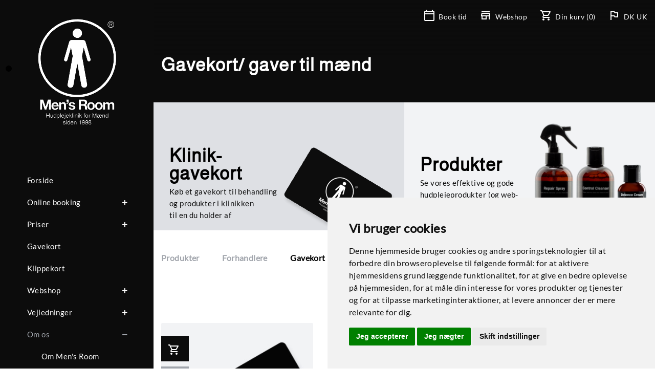

--- FILE ---
content_type: text/html;charset=UTF-8
request_url: https://www.mensroom.dk/Gavekort-til-maend-s53.html
body_size: 6945
content:
<!DOCTYPE html>
<html lang="en">

<head>
  <meta name="facebook-domain-verification" content="bqqw5ns9fu7xq1uf4q2hve4u9r3ymx" />

  <!-- Google Tag Manager -->
<script>

dataLayer = [];

function googletagmanager() {
(function(w,d,s,l,i){w[l]=w[l]||[];w[l].push({'gtm.start':
new Date().getTime(),event:'gtm.js'});var f=d.getElementsByTagName(s)[0],
j=d.createElement(s),dl=l!='dataLayer'?'&l='+l:'';j.async=true;j.src=
'https://www.googletagmanager.com/gtm.js?id='+i+dl;f.parentNode.insertBefore(j,f);
})(window,document,'script','dataLayer','GTM-NLFTKRCD');
}
  
if (window.location.href.indexOf("betaling.php?orderCode=") > -1) {
	window.addEventListener('DOMContentLoaded', (event) => {
		googletagmanager();
	});
} else {
    googletagmanager();
};  
</script>
<!-- End Google Tag Manager -->
    <meta charset="utf-8">
    <meta http-equiv="X-UA-Compatible" content="IE=edge">
    <meta name="viewport" content="width=device-width, initial-scale=1, shrink-to-fit=no">
    <meta name="description" content="Køb gavekort til mænd hos Men's Room i København. Dette er den perfekte gave til manden i dit liv, bror, ven, Best man m.m. Bestil det i dag. ">
    <meta name="keywords" content="">
    <meta name="author" content="">
    <link rel="icon" href="images/favicon.png">
    
    <title>Gavekort til mænd i København | Køb gaver til mænd her| Bestil her </title>
  
        <style>
        @font-face {
          font-family:"Almarai";
          src:url("https://www.mensroom.dk/ufiles/files/fonts/almarai/Almarai-Regular.ttf");
        }

        @font-face {
          font-family:"Lato";
          src:url("https://www.mensroom.dk/ufiles/files/fonts/lato/Lato-Regular.ttf");
        }


        .itemLink:hover > i {color:#CCCCCC!important;}


        </style>

<link href="https://fonts.googleapis.com/css?family=Material+Icons|Material+Icons+Outlined" rel="stylesheet">


        
       <!--<link href="https://www.mensroom.dk/ufiles/files/fonts/material-icons/material-icons.css" rel="stylesheet" type="text/css">-->

    <link href="https://www.mensroom.dk/ufiles/phorto/css/fontawesome-all.min.css" rel="stylesheet" type="text/css">


    <link href="https://www.mensroom.dk/ufiles/skins/mensroom2020/cache/1766051940/styles.css" type="text/css" rel="stylesheet">
    <script type="text/javascript" src="https://www.mensroom.dk/ufiles/skins/mensroom2020/cache/1766051940/scripts_top.js"></script>

        
	<meta name="google-site-verification" content="HEfbaD8G7_Oxyr2f_G0WLom5_y0N9YTj2zm5IlcmI0U" />

</head>

<body>
    <!-- Cookie Consent by TermsFeed https://www.TermsFeed.com -->
<script type="text/javascript" src="https://www.termsfeed.com/public/cookie-consent/4.2.0/cookie-consent.js" charset="UTF-8"></script>
<script type="text/javascript" charset="UTF-8">
document.addEventListener('DOMContentLoaded', function () {
cookieconsent.run({"notice_banner_type":"simple","consent_type":"express","palette":"light","language":"da","page_load_consent_levels":["strictly-necessary"],"notice_banner_reject_button_hide":false,"preferences_center_close_button_hide":false,"page_refresh_confirmation_buttons":false,"website_name":"https://www.mensroom.dk/","website_privacy_policy_url":"https://www.mensroom.dk/handelsbetingelser-og-persondatapolitik-s52.html"});
});
</script>

<noscript>Free cookie consent management tool by <a href="https://www.termsfeed.com/">TermsFeed</a></noscript>
<!-- End Cookie Consent by TermsFeed https://www.TermsFeed.com -->
<!-- Google Tag Manager (noscript) -->
<noscript><iframe src="https://www.googletagmanager.com/ns.html?id=GTM-NLFTKRCD"
height="0" width="0" style="display:none;visibility:hidden"></iframe></noscript>
<!-- End Google Tag Manager (noscript) -->
    <div id="top"></div>

    <!-- wrapper -->
    <div id="wrapper" class="">

        <!-- side navigation -->
        <a href="#menu-toggle" id="menu-toggle"><i class="fa fa-bars"></i></a>
        <div id="sidebar-wrapper" class="sidebar-nav">
            
            <br>
            <ul class="sidebar-nav-inner">
            

                <li class="sidebar-brand">
                    <a href="https://www.mensroom.dk/index.php" style="margin-left:30px;"><img src="https://www.mensroom.dk/ufiles/skins/mensroom2020/images/mensroom_logo_fritlagt_sm.png" alt="Skønhedsklinik & hudpleje til mænd i København - Mensroom" style="max-width:160px;"></a>
                </li>
                <br><br>
                <div class="d-none d-md-block">
                    <br><br>
                </div>

                <a href="https://www.mensroom.dk/index-s1.html?mId=109" target="">
	<li id=""  class="menu_all_left_item menu_all_left_level1 visible menu_all_left_level1 ">
			Forside 
	</li>
</a><a href="https://www.mensroom.dk/book_online.php?mId=183" target="">
	<li id=""  class="menu_all_left_item menu_all_left_level1 visible menu_all_left_level1  menuHasChildren">
			Online booking 
	</li>
</a><a href="book_online.php?mId=183" target="">
	<li id=""  class="menu_all_left_item menu_all_left_level2 hidden menu_all_left_level2 ">
			Online booking 
	</li>
</a><a href="handelsbetingelser-og-persondatapolitik-s52.html?mId=181" target="">
	<li id=""  class="menu_all_left_item menu_all_left_level2 hidden menu_all_left_level2 ">
			Handelsbetingelser 
	</li>
</a><a href="https://www.mensroom.dk/services.php?mId=161" target="">
	<li id=""  class="menu_all_left_item menu_all_left_level1 visible menu_all_left_level1  menuHasChildren">
			Priser 
	</li>
</a><a href="https://www.mensroom.dk/services.php?serviceGroupId=3095" target="_self">
	<li id=""  class="menu_all_left_item menu_all_left_level2 hidden menu_all_left_level2 ">
			Ansigt 
	</li>
</a><a href="https://www.mensroom.dk/services.php?serviceGroupId=3169" target="_self">
	<li id=""  class="menu_all_left_item menu_all_left_level2 hidden menu_all_left_level2 ">
			Bryn og vipper 
	</li>
</a><a href="https://www.mensroom.dk/services.php?serviceGroupId=3171" target="_self">
	<li id=""  class="menu_all_left_item menu_all_left_level2 hidden menu_all_left_level2 ">
			Hænder og fødder 
	</li>
</a><a href="https://www.mensroom.dk/services.php?serviceGroupId=3096" target="_self">
	<li id=""  class="menu_all_left_item menu_all_left_level2 hidden menu_all_left_level2 ">
			Krop 
	</li>
</a><a href="https://www.mensroom.dk/services.php?serviceGroupId=3137" target="_self">
	<li id=""  class="menu_all_left_item menu_all_left_level2 hidden menu_all_left_level2 ">
			Hårfjerning 
	</li>
</a><a href="https://www.mensroom.dk/services.php?serviceGroupId=3170" target="_self">
	<li id=""  class="menu_all_left_item menu_all_left_level2 hidden menu_all_left_level2 ">
			Diverse 
	</li>
</a><a href="https://www.mensroom.dk/Gavekort-k80.html?mId=214" target="">
	<li id=""  class="menu_all_left_item menu_all_left_level1 visible menu_all_left_level1 ">
			Gavekort 
	</li>
</a><a href="https://www.mensroom.dk/Klippekort-k81.html?mId=215" target="">
	<li id=""  class="menu_all_left_item menu_all_left_level1 visible menu_all_left_level1 ">
			Klippekort 
	</li>
</a><a href="https://www.mensroom.dk/shop.php?mId=162" target="">
	<li id=""  class="menu_all_left_item menu_all_left_level1 visible menu_all_left_level1  menuHasChildren">
			Webshop 
	</li>
</a><a href="https://www.mensroom.dk/by-Mens-Room-k72.html" target="_self">
	<li id=""  class="menu_all_left_item menu_all_left_level2 hidden menu_all_left_level2 ">
			by Men's Room 
	</li>
</a><a href="https://www.mensroom.dk/Forhandlerliste-k79.html" target="_self">
	<li id=""  class="menu_all_left_item menu_all_left_level2 hidden menu_all_left_level2 ">
			Forhandlerliste 
	</li>
</a><a href="https://www.mensroom.dk/Gavekort-k80.html" target="_self">
	<li id=""  class="menu_all_left_item menu_all_left_level2 hidden menu_all_left_level2 ">
			Gavekort 
	</li>
</a><a href="https://www.mensroom.dk/Klippekort-k81.html" target="_self">
	<li id=""  class="menu_all_left_item menu_all_left_level2 hidden menu_all_left_level2 ">
			Klippekort 
	</li>
</a><a href="https://www.mensroom.dk/Vejledninger-Forside-s149.html?mId=172" target="">
	<li id=""  class="menu_all_left_item menu_all_left_level1 visible menu_all_left_level1  menuHasChildren">
			Vejledninger 
	</li>
</a><a href="Vaadbarbering-s48.html?mId=173" target="">
	<li id=""  class="menu_all_left_item menu_all_left_level2 hidden menu_all_left_level2 ">
			Vådbarbering 
	</li>
</a><a href="Ansigtsbehandling-s49.html?mId=174" target="">
	<li id=""  class="menu_all_left_item menu_all_left_level2 hidden menu_all_left_level2 ">
			Ansigtsbehandling 
	</li>
</a><a href="Voksbehandling-s50.html?mId=175" target="">
	<li id=""  class="menu_all_left_item menu_all_left_level2 hidden menu_all_left_level2 ">
			Voksbehandling 
	</li>
</a><a href="Bryn-og-vipper-til-mænd-s121.html?mId=198" target="">
	<li id=""  class="menu_all_left_item menu_all_left_level2 hidden menu_all_left_level2 ">
			Bryn og vipper 
	</li>
</a><a href="Fodpleje-og-håndpleje-s123.html?mId=199" target="">
	<li id=""  class="menu_all_left_item menu_all_left_level2 hidden menu_all_left_level2 ">
			Fodpleje og håndpleje 
	</li>
</a><a href="Vejledninger-Farvning-af-bryn-mænd-s131.html?mId=203" target="">
	<li id=""  class="menu_all_left_item menu_all_left_level2 hidden menu_all_left_level2 ">
			Farvning af bryn mænd 
	</li>
</a><a href="Vejledninger-Pedicure-til-mænd-s137.html?mId=205" target="">
	<li id=""  class="menu_all_left_item menu_all_left_level2 hidden menu_all_left_level2 ">
			Pedicure til mænd 
	</li>
</a><a href="Vejledninger-Voksbehandling-af-ryg-s141.html?mId=207" target="">
	<li id=""  class="menu_all_left_item menu_all_left_level2 hidden menu_all_left_level2 ">
			Voksbehandling af ryg 
	</li>
</a><a href="Vejledninger-Frugtsyrebehandling,-hvad-består-det-af-s163.html?mId=213" target="">
	<li id=""  class="menu_all_left_item menu_all_left_level2 hidden menu_all_left_level2 ">
			Frugtsyrebehandling, hvad består det af? 
	</li>
</a><a href="https://www.mensroom.dk/hvem-er-mens-room-og-by-Men's-Room-s43.html?mId=179" target="">
	<li id=""  class="menu_all_left_item menu_all_left_level1 visible menu_all_left_level1  menuHasChildren">
			Om os 
	</li>
</a><a href="hvem-er-mens-room-og-by-Men's-Room-s43.html?mId=179" target="">
	<li id=""  class="menu_all_left_item menu_all_left_level2 hidden menu_all_left_level2 ">
			Om Men's Room 
	</li>
</a><a href="kontakt_c1.html?mId=166" target="">
	<li id=""  class="menu_all_left_item menu_all_left_level2 hidden menu_all_left_level2 ">
			Kontakt 
	</li>
</a><a href="Medarbejdere-s88.html?mId=194" target="">
	<li id=""  class="menu_all_left_item menu_all_left_level2 hidden menu_all_left_level2 ">
			Medarbejdere 
	</li>
</a><a href="Presse-s45.html?mId=169" target="">
	<li id=""  class="menu_all_left_item menu_all_left_level2 hidden menu_all_left_level2 ">
			Presse 
	</li>
</a><a href="Find-os-s42.html?mId=167" target="">
	<li id=""  class="menu_all_left_item menu_all_left_level2 hidden menu_all_left_level2 ">
			Find os 
	</li>
</a><a href="Om-os-Kundeparkering-s93.html?mId=195" target="">
	<li id=""  class="menu_all_left_item menu_all_left_level2 hidden menu_all_left_level2 ">
			Kundeparkering 
	</li>
</a><a href="Galleri-s46.html?mId=171" target="">
	<li id=""  class="menu_all_left_item menu_all_left_level2 hidden menu_all_left_level2 ">
			Galleri 
	</li>
</a><a href="handelsbetingelser-og-persondatapolitik-s52.html?mId=182" target="">
	<li id=""  class="menu_all_left_item menu_all_left_level2 hidden menu_all_left_level2 ">
			Handelsbetingelser og persondatapolitik 
	</li>
</a><a href="Gavekort-til-maend-s53.html?mId=186" target="">
	<li id=""  class="menu_all_left_item menu_all_left_level2 hidden menu_all_left_level2 ">
			Gavekort til mænd 
	</li>
</a><a href="https://www.mensroom.dk/Viden-om-s60.html?mId=193" target="">
	<li id=""  class="menu_all_left_item menu_all_left_level1 visible menu_all_left_level1  menuHasChildren">
			Viden om 
	</li>
</a><a href="hvem-er-mens-room-og-by-Men's-Room-s43.html?mId=193" target="">
	<li id=""  class="menu_all_left_item menu_all_left_level2 hidden menu_all_left_level2 ">
			Viden om 
	</li>
</a><a href="Voksbehandling-maend-koebenhavn-s63.html?mId=190" target="">
	<li id=""  class="menu_all_left_item menu_all_left_level2 hidden menu_all_left_level2 ">
			Voksbehandling til mænd i København 
	</li>
</a>

                <br><br><br><br>
                <li class="menu_all_left_item menu_all_left_level1 ">
                    <a href="tel:+4539205577" class="ml-0 "><i class="fa fa-mobile-alt"> </i> + 45 39 20 55 77</a><br>
                    <a href="mailto:mensroom@mensroom.dk" class="ml-0"> <i class="fa fa-envelope"></i> mensroom@mensroom.dk </a><br>
                    <a href="Nyhedsbrev-s112.html" class="ml-0"> <i class="fa fa-envelope"></i> Til-/frameld nyhedsbrev </a><br>
                </li><!-- sidebar-social -->
            </ul>
        </div>
        <!-- / side navigation -->

        <!-- content -->
        <div id="page-content-wrapper" style="">
   
             
            <div style="position: absolute;z-index:1;height:108px;width:100%;background-image: url(https://www.mensroom.dk/ufiles/images/fadeout_top.svg)">
                
                <div class="container" style="">
 
                      <div class="pull-right mt-3">

                            <span style="white-space: nowrap;" >
                                
 

                                <a class="text-white  mr-4 " href="https://www.mensroom.dk/book_online.php" style="font-size: 14px;">

                                    
                                        <i class="material-icons-outlined  mr-1" style="position: relative;top:4px;">calendar_today </i>  

                                          <i class="far fa-calendar-plus hidden text-white mr-1"  style="position: relative;top:0px;font-size: 24px;"></i>                                  
                                        Book <span class="d-none d-sm-inline">tid </span>
                                </a>
                                <a class="text-white mr-4 " href="https://bymensroom.dk" target="_blank" style="font-size: 14px;">

                                        <i class="material-icons-outlined  mr-1" style="position: relative;top:4px;"> store </i>                              
                                  <span class="d-none d-sm-inline">Webshop</span>
                                </a> 
                                <a class="text-white mr-4" href="https://www.mensroom.dk/basket.php" style="font-size: 14px;">

                                    <i class="material-icons-outlined mr-1" style="position: relative;top:4px;">shopping_cart </i>

                                    <span class="d-none d-sm-inline">Din kurv</span> (0) 
                                </a>
                                

                                <i class="material-icons-outlined mr-1 text-white" style="position: relative;top:4px;">outlined_flag </i>                                

                                <a class="text-white" href="https://www.mensroom.dk/setlang.php?newLangId=1" style="font-size: 14px;"> DK </a>
                                <a class="text-white" href="https://www.mensroom.dk/setlang.php?newLangId=2" style="font-size: 14px;"> UK </a>  


                            </span>
                      </div>  
                  
                  
                </div>
            </div>        
       
            <!-- BEGIN DYNAMIC BLOCK: dynCheckbox2Clear --> 
            <div style="background-color:#0c0c0c;border-top:1px #0c0c0c solid; border-bottom:1px #0c0c0c solid;height:200px;">
                
                <div class="container">
                    <br><br><br><br><br>
                    <h1 style="color:#FFFFFF;font-family: almarai,sans-serif!important;">Gavekort til mænd/ gaver til mænd</h1>

                </div>
                
            </div>
            <!-- END DYNAMIC BLOCK: dynCheckbox2Clear --> 

            <div style="min-height: 600px;">
                
                <div class="container mt-5" style="background-color: ;">Mangler du en original idé og den perfekte gaveidé til ham? Til manden i dit liv? Gavekort, særligt til selvforkælende behandlinger som fx massage og ansigtsbehandling, kan være den ultimative måde at vise, hvor meget du holder af en person. Giv din mand, kæreste, søn, ven, far (til Fars Dag), bror eller en helt anden en fed oplevelse hos Men’s Room, Københavns og Danmarks eneste -ja verdens første- hudplejeklinik udelukkende for mænd. Gavekortene kan udstedes til alle vores ydelser, er gyldige i 3 år og passer perfekt som julegave, værtsgave, jubilæumsgave, kærestegave m.m. Læs mere eller <a href="https://www.mensroom.dk/vouchers.php?mId=163" target="_blank">køb et gavekort til Men’s Room</a> allerede i dag.
<h2><br />
Gaver til mænd der har alt</h2>
Det er svært at finde på gaver til mænd. Mange mænd køber selv det de har brug for, når de mangler det, og det kan derfor være svært at finde på en god gaveidé til manden der har alt. Hudpleje-/velværebehandlinger, som f.eks. dybderensende <a href="https://www.mensroom.dk/Ansigtsbehandling-s49.html?mId=174">ansigtsbehandlinger</a>, hårfjerning og massage, kan man dog aldrig få for meget af. Eller ordentlige hudplejeprodukter, der passer til mandehud. Og som virker.

<h2><br />
Hos os er manden i trygge hænder</h2>
Giv et gavekort og tillad ham at synke dybt ned på briksen og nyde en behandling med afslappende hudpleje. Her er der ikke tale om en traditionel, feminin skønhedssalon, men en maskulin klinik, der både i indretning og behandlinger er tilpasset manden og hans hudplejemæssige behov. Vi har siden 1998 tilbudt hudpleje og <a href="https://www.mensroom.dk/Haarfjerning-sG3137.html?serviceGroupId=3137">hårfjerning</a> til mænd, og vi har derfor både ekspertisen og den omfattende viden, der skal til i behandlingen af mænds særlige hudtilstande.

<h2><br />
Gavekort til vores forskellige behandlinger</h2>
Vi udsteder gavekort til mænd til alle vores ydelser i København, så lige meget om du ønsker at give en mand en afstressende massage eller hjælpe ham med retning af bryn, finder du en pakke, der passer til dine behov. Prøv f.eks. <a href="https://www.mensroom.dk/Gavekort/Dit-bedste-jeg-k80-i1197.html">“Dit bedste jeg”</a>, en grooming behandling, der bl.a. justerer ansigtshår, fjerner døde hudceller samt fugter og plejer. Denne er ideel, hvis man ønsker et friskt og sundt look inden et vigtigt møde, en date, en fest eller inden man skal have taget et nyt pas-/profilbillede. Vil du afdække alle områder, anbefaler vi vores gavekort <a href="https://www.mensroom.dk/Gavekort/Hele-Molevitten-k80-i1205.html">“Hele Molevitten”</a>, der som navnet antyder, giver en fantastisk helkropsoplevelse. Gavekortet indeholder bl.a. ansigtsbehandling til mænd med det hele, håndpleje, fodpleje, rygmassage eller voks af ryg. Du behøver altså ikke lede længere efter den perfekte gaveidé til din mand. Kontakt Men’s Room i dag for at høre mere om vores gavekort til mænd eller for at bestille dit eksemplar i dag.<br />
<br />
<a class="btn btn-black" href="https://www.mensroom.dk/vouchers.php" style="font-family: 'Almarai', sans-serif!important;border-radius: 25px;font-weight:bold;">Køb gavekort her</a><br />
<br />


<script>
	
  document.location.href='Gavekort-k80.html?mId=186';

</script>
 </div>
                

                           
         
                
            

            </div>


            <div class="container" id="leftPosContainer" style="display: none;">
                <div class="row">
                    <div class="col-md-6" id="leftPosition"></div> 
                    <div class="col-md-6 "></div> 
                </div>
            </div>


                
 


            <a href="#top" class="scroll-to-top is-hidden smooth-scroll" data-nav-status="toggle"><i class="md-icon dp18">expand_less</i></a>

            <footer class="dark bg-primary-hover">
                <div class="container">
                    <div class="row">
                        <div class="col-md-4  text-center text-white">
                                <br><br>
                                <div style="display:inline-block;border:2px #FFF solid;width:50px;height:50px;border-radius: 50%;">
                                    <i class="fa  fa-map-marker-alt text-white" style="font-size: 20px;position: relative;top:12px;"></i>
                                    
                                </div>    

                                <br><br>

                                H.C Andersens Boulevard 47, st. th. <br>
                                1553 København  <br>
                                Cvr. 20924446

                        </div>
                        <div class="col-md-4  text-center text-white">

                                <br><br>
                                <div style="display:inline-block;border:2px #FFF solid;width:50px;height:50px;border-radius: 50%;">
                                    <i class="fa fa-comment text-white" style="font-size: 20px;position: relative;top:12px;"></i>
                                    
                                </div>    



                                <br><br>
                                 Telefon: <a href="tel:39205577">+45 39 20 55 77</a><br />
Kundekontakt: <a href="mailto:mensroom@mensroom.dk">mensroom@mensroom.dk</a><br />
Ledelse: <a href="mailto:info@mensroom.dk">info@mensroom.dk</a><br />
<br />
<a href="https://instagram.com/bymensroom" target="_blank"><img alt="" src="https://www.mensroom.dk/ufiles/images/ig_sorthvid.png" style="width: 50px; height: 50px;" /></a>&nbsp; &nbsp;&nbsp;<a href="https://www.facebook.com/mensroomdk" target="_blank"><img alt="" src="https://www.mensroom.dk/ufiles/images/fb.png" style="width: 50px; height: 50px;" /></a><br />
<i class="fa fa-instagram text-white"></i>   
                                
                        </div>
                        <div class="col-md-4  text-center">
                            
                                <br><br>
                                <div style="display:inline-block;border:2px #FFF solid;width:50px;height:50px;border-radius: 50%;">
                                    <i class="fa fa-clock text-white" style="font-size: 20px;position: relative;top:12px;"></i>
                                    
                                </div>    

                                <br><br> 

                                 <center>
<table class="table-padded" style="width:100%;max-width:240px;">
	<tbody>
		<tr>
			<td class="text-white  text-left">
			<p>Mandag - Fredag</p>
			</td>
			<td class="text-white" style="text-align: right;white-space: nowrap;">
			<p>09 - 18</p>
			</td>
		</tr>
		<tr>
			<td class="text-white  text-left">
			<p>L&oslash;rdag</p>
			</td>
			<td class="text-white" style="text-align: right;white-space: nowrap;">
			<p>09 - 15</p>
			</td>
		</tr>
		<tr>
			<td class="text-white  text-left" colspan="2">&nbsp;
			<p>Vi modtager</p>
			<img src="https://www.mensroom.dk/ufiles/images/mcvs_acc_opt_hrz_105_1x.png" style="height:41px;width:auto;vertical-align: middle;" /> <img src="https://www.mensroom.dk/ufiles/images/dk-smallpng.png" style="height:41px;width:auto;vertical-align: middle;" /></td>
		</tr>
	</tbody>
</table>
</center>
  
                                


                        </div>
                    

                        <div class="col-12 text-center">
                            
                            <img src="https://www.mensroom.dk/ufiles/skins/mensroom2020/images/award_n_google.png" class="mt-3" style="max-width: 345px;">
                               
                                
                        </div>
                        <div class="col-12 text-center pt-3" style="border-top:1px #1c1c1c solid;color:#A1A5AC;">
                            
                                Copyright © Men's Room 2020 | <a style="color:#A1A5AC;font-size: 14px;" href="https://www.mensroom.dk/handelsbetingelser-og-persondatapolitik-s52.html"> Betingelser &amp; persondata </a> | <a style="color:#A1A5AC;font-size: 14px;" href="https://www.mensroom.dk/html-sitemap-s116.html"> Sitemap </a> 
                        </div>
                        
                        
                    </div>
                    

                    
                </div><!-- / container-fluid -->
            </footer>

        </div><!-- / page-wrapper -->

    </div><!-- / wrapper -->

<script src="https://cdnjs.cloudflare.com/ajax/libs/popper.js/1.12.9/umd/popper.min.js"></script>

<!-- menu-toggle Script -->
    <script>
    $("#menu-toggle").click(function(e) {
        e.preventDefault();
        $("#wrapper").toggleClass("toggled");
    });
    </script>
<!-- / menu-toggle Script -->

<!-- facts counter -->
 <script>
      $('.timer').countTo({
        refreshInterval: 60,
        formatter: function (value, options) {
          return value.toFixed(options.decimals);
        },
      });
</script>
<!-- / facts counter -->

<!-- Portfolio Script -->
<script>
$(document).ready(function(){
    
    if (Modernizr.touch) {
        // show the close overlay button
        $(".close-overlay").removeClass("hidden");
        // handle the adding of hover class when clicked
        $(".img").click(function(e){
            if (!$(this).hasClass("hover")) {
                $(this).addClass("hover");
            }
        });
        // handle the closing of the overlay
        $(".close-overlay").click(function(e){
            e.preventDefault();
            e.stopPropagation();
            if ($(this).closest(".img").hasClass("hover")) {
                $(this).closest(".img").removeClass("hover");
            }
        });
    } else {
        // handle the mouseenter functionality
        $(".img").mouseenter(function(){
            $(this).addClass("hover");
        })
        // handle the mouseleave functionality
        .mouseleave(function(){
            $(this).removeClass("hover");
        });
    }
});
</script>
<!-- / Portfolio Script -->

<!-- LightBox -->
<script>
// This will create a single gallery from all elements that have class "lightbox"
$('.lightbox').each(function() {
    $(this).magnificPopup({
        delegate: 'a.image-lightbox', // the selector for gallery item
        type: 'image',
        gallery: {
          enabled:true
        }
    });
});


$(document).ready(function(){


$(".menu_all_left_level1.menuHasChildren").not('.menu_all_left_level1selected').prepend("<i style=\"font-size:11px;position:relative;top:6px;right:25px;\" class=\"fa fa-plus float-right\"></i>");

$(".menu_all_left_level1.menuHasChildren.menu_all_left_level1selected").prepend("<i style=\"font-size:11px;position:relative;top:6px;right:25px;\" class=\"fa fa-minus float-right\"></i>");

    var ps = new PerfectScrollbar('#sidebar-wrapper');


    function fixTextPositions(){

        $("#leftPosContainer").show();
        var leftPos = $("#leftPosition").position().left;
        leftPos = leftPos +15;

        $(".textLeftMarginFix").css("margin-left",leftPos+"px");  

        var rightPos = leftPos;
        if (rightPos > 105){
            rightPos = 105;
        }

        $(".textRightMarginFix").css("margin-left",rightPos+"px");  

        

        $("#leftPosContainer").hide();

    }

    $( window ).resize(function() {
        fixTextPositions();
    });

fixTextPositions();
});
</script>
<!-- / LightBox -->





<script type="text/javascript" src="https://www.mensroom.dk/ufiles/skins/mensroom2020/cache/1766051940/scripts_bottom.js"></script>

</body>

</html>

















--- FILE ---
content_type: text/html;charset=UTF-8
request_url: https://www.mensroom.dk/Gavekort-k80.html?mId=186
body_size: 11720
content:
<!DOCTYPE html>
<html lang="en">

<head>
  <meta name="facebook-domain-verification" content="bqqw5ns9fu7xq1uf4q2hve4u9r3ymx" />

  <!-- Google Tag Manager -->
<script>

dataLayer = [];

function googletagmanager() {
(function(w,d,s,l,i){w[l]=w[l]||[];w[l].push({'gtm.start':
new Date().getTime(),event:'gtm.js'});var f=d.getElementsByTagName(s)[0],
j=d.createElement(s),dl=l!='dataLayer'?'&l='+l:'';j.async=true;j.src=
'https://www.googletagmanager.com/gtm.js?id='+i+dl;f.parentNode.insertBefore(j,f);
})(window,document,'script','dataLayer','GTM-NLFTKRCD');
}
  
if (window.location.href.indexOf("betaling.php?orderCode=") > -1) {
	window.addEventListener('DOMContentLoaded', (event) => {
		googletagmanager();
	});
} else {
    googletagmanager();
};  
</script>
<!-- End Google Tag Manager -->
    <meta charset="utf-8">
    <meta http-equiv="X-UA-Compatible" content="IE=edge">
    <meta name="viewport" content="width=device-width, initial-scale=1, shrink-to-fit=no">
    <meta name="description" content="Køb gavekort til mænd hos Men's Room i København. Dette er den populær gave til manden i dit liv, bror, ven, Best man m.m. Bestil det i dag.">
    <meta name="keywords" content="">
    <meta name="author" content="">
    <link rel="icon" href="images/favicon.png">
    
    <title>Gavekort til mænd | Køb gaver til mænd her | Bestil her i dag  </title>
  
        <style>
        @font-face {
          font-family:"Almarai";
          src:url("https://www.mensroom.dk/ufiles/files/fonts/almarai/Almarai-Regular.ttf");
        }

        @font-face {
          font-family:"Lato";
          src:url("https://www.mensroom.dk/ufiles/files/fonts/lato/Lato-Regular.ttf");
        }


        .itemLink:hover > i {color:#CCCCCC!important;}


        </style>

<link href="https://fonts.googleapis.com/css?family=Material+Icons|Material+Icons+Outlined" rel="stylesheet">


        
       <!--<link href="https://www.mensroom.dk/ufiles/files/fonts/material-icons/material-icons.css" rel="stylesheet" type="text/css">-->

    <link href="https://www.mensroom.dk/ufiles/phorto/css/fontawesome-all.min.css" rel="stylesheet" type="text/css">


    <link href="https://www.mensroom.dk/ufiles/skins/mensroom2020/cache/1766051940/styles.css" type="text/css" rel="stylesheet">
    <script type="text/javascript" src="https://www.mensroom.dk/ufiles/skins/mensroom2020/cache/1766051940/scripts_top.js"></script>

        
	<meta name="google-site-verification" content="HEfbaD8G7_Oxyr2f_G0WLom5_y0N9YTj2zm5IlcmI0U" />

</head>

<body>
    <!-- Cookie Consent by TermsFeed https://www.TermsFeed.com -->
<script type="text/javascript" src="https://www.termsfeed.com/public/cookie-consent/4.2.0/cookie-consent.js" charset="UTF-8"></script>
<script type="text/javascript" charset="UTF-8">
document.addEventListener('DOMContentLoaded', function () {
cookieconsent.run({"notice_banner_type":"simple","consent_type":"express","palette":"light","language":"da","page_load_consent_levels":["strictly-necessary"],"notice_banner_reject_button_hide":false,"preferences_center_close_button_hide":false,"page_refresh_confirmation_buttons":false,"website_name":"https://www.mensroom.dk/","website_privacy_policy_url":"https://www.mensroom.dk/handelsbetingelser-og-persondatapolitik-s52.html"});
});
</script>

<noscript>Free cookie consent management tool by <a href="https://www.termsfeed.com/">TermsFeed</a></noscript>
<!-- End Cookie Consent by TermsFeed https://www.TermsFeed.com -->
<!-- Google Tag Manager (noscript) -->
<noscript><iframe src="https://www.googletagmanager.com/ns.html?id=GTM-NLFTKRCD"
height="0" width="0" style="display:none;visibility:hidden"></iframe></noscript>
<!-- End Google Tag Manager (noscript) -->
    <div id="top"></div>

    <!-- wrapper -->
    <div id="wrapper" class="">

        <!-- side navigation -->
        <a href="#menu-toggle" id="menu-toggle"><i class="fa fa-bars"></i></a>
        <div id="sidebar-wrapper" class="sidebar-nav">
            
            <br>
            <ul class="sidebar-nav-inner">
            

                <li class="sidebar-brand">
                    <a href="https://www.mensroom.dk/index.php" style="margin-left:30px;"><img src="https://www.mensroom.dk/ufiles/skins/mensroom2020/images/mensroom_logo_fritlagt_sm.png" alt="Skønhedsklinik & hudpleje til mænd i København - Mensroom" style="max-width:160px;"></a>
                </li>
                <br><br>
                <div class="d-none d-md-block">
                    <br><br>
                </div>

                <a href="https://www.mensroom.dk/index-s1.html?mId=109" target="">
	<li id=""  class="menu_all_left_item menu_all_left_level1 visible menu_all_left_level1 ">
			Forside 
	</li>
</a><a href="https://www.mensroom.dk/book_online.php?mId=183" target="">
	<li id=""  class="menu_all_left_item menu_all_left_level1 visible menu_all_left_level1  menuHasChildren">
			Online booking 
	</li>
</a><a href="book_online.php?mId=183" target="">
	<li id=""  class="menu_all_left_item menu_all_left_level2 hidden menu_all_left_level2 ">
			Online booking 
	</li>
</a><a href="handelsbetingelser-og-persondatapolitik-s52.html?mId=181" target="">
	<li id=""  class="menu_all_left_item menu_all_left_level2 hidden menu_all_left_level2 ">
			Handelsbetingelser 
	</li>
</a><a href="https://www.mensroom.dk/services.php?mId=161" target="">
	<li id=""  class="menu_all_left_item menu_all_left_level1 visible menu_all_left_level1  menuHasChildren">
			Priser 
	</li>
</a><a href="https://www.mensroom.dk/services.php?serviceGroupId=3095" target="_self">
	<li id=""  class="menu_all_left_item menu_all_left_level2 hidden menu_all_left_level2 ">
			Ansigt 
	</li>
</a><a href="https://www.mensroom.dk/services.php?serviceGroupId=3169" target="_self">
	<li id=""  class="menu_all_left_item menu_all_left_level2 hidden menu_all_left_level2 ">
			Bryn og vipper 
	</li>
</a><a href="https://www.mensroom.dk/services.php?serviceGroupId=3171" target="_self">
	<li id=""  class="menu_all_left_item menu_all_left_level2 hidden menu_all_left_level2 ">
			Hænder og fødder 
	</li>
</a><a href="https://www.mensroom.dk/services.php?serviceGroupId=3096" target="_self">
	<li id=""  class="menu_all_left_item menu_all_left_level2 hidden menu_all_left_level2 ">
			Krop 
	</li>
</a><a href="https://www.mensroom.dk/services.php?serviceGroupId=3137" target="_self">
	<li id=""  class="menu_all_left_item menu_all_left_level2 hidden menu_all_left_level2 ">
			Hårfjerning 
	</li>
</a><a href="https://www.mensroom.dk/services.php?serviceGroupId=3170" target="_self">
	<li id=""  class="menu_all_left_item menu_all_left_level2 hidden menu_all_left_level2 ">
			Diverse 
	</li>
</a><a href="https://www.mensroom.dk/Gavekort-k80.html?mId=214" target="">
	<li id=""  class="menu_all_left_item menu_all_left_level1 visible menu_all_left_level1 ">
			Gavekort 
	</li>
</a><a href="https://www.mensroom.dk/Klippekort-k81.html?mId=215" target="">
	<li id=""  class="menu_all_left_item menu_all_left_level1 visible menu_all_left_level1 ">
			Klippekort 
	</li>
</a><a href="https://www.mensroom.dk/shop.php?mId=162" target="">
	<li id=""  class="menu_all_left_item menu_all_left_level1 visible menu_all_left_level1  menuHasChildren">
			Webshop 
	</li>
</a><a href="https://www.mensroom.dk/by-Mens-Room-k72.html?mId=186" target="_self">
	<li id=""  class="menu_all_left_item menu_all_left_level2 hidden menu_all_left_level2 ">
			by Men's Room 
	</li>
</a><a href="https://www.mensroom.dk/Forhandlerliste-k79.html?mId=186" target="_self">
	<li id=""  class="menu_all_left_item menu_all_left_level2 hidden menu_all_left_level2 ">
			Forhandlerliste 
	</li>
</a><a href="https://www.mensroom.dk/Gavekort-k80.html?mId=186" target="_self">
	<li id=""  class="menu_all_left_item menu_all_left_level2 hidden menu_all_left_level2 ">
			Gavekort 
	</li>
</a><a href="https://www.mensroom.dk/Klippekort-k81.html?mId=186" target="_self">
	<li id=""  class="menu_all_left_item menu_all_left_level2 hidden menu_all_left_level2 ">
			Klippekort 
	</li>
</a><a href="https://www.mensroom.dk/Vejledninger-Forside-s149.html?mId=172" target="">
	<li id=""  class="menu_all_left_item menu_all_left_level1 visible menu_all_left_level1  menuHasChildren">
			Vejledninger 
	</li>
</a><a href="Vaadbarbering-s48.html?mId=173" target="">
	<li id=""  class="menu_all_left_item menu_all_left_level2 hidden menu_all_left_level2 ">
			Vådbarbering 
	</li>
</a><a href="Ansigtsbehandling-s49.html?mId=174" target="">
	<li id=""  class="menu_all_left_item menu_all_left_level2 hidden menu_all_left_level2 ">
			Ansigtsbehandling 
	</li>
</a><a href="Voksbehandling-s50.html?mId=175" target="">
	<li id=""  class="menu_all_left_item menu_all_left_level2 hidden menu_all_left_level2 ">
			Voksbehandling 
	</li>
</a><a href="Bryn-og-vipper-til-mænd-s121.html?mId=198" target="">
	<li id=""  class="menu_all_left_item menu_all_left_level2 hidden menu_all_left_level2 ">
			Bryn og vipper 
	</li>
</a><a href="Fodpleje-og-håndpleje-s123.html?mId=199" target="">
	<li id=""  class="menu_all_left_item menu_all_left_level2 hidden menu_all_left_level2 ">
			Fodpleje og håndpleje 
	</li>
</a><a href="Vejledninger-Farvning-af-bryn-mænd-s131.html?mId=203" target="">
	<li id=""  class="menu_all_left_item menu_all_left_level2 hidden menu_all_left_level2 ">
			Farvning af bryn mænd 
	</li>
</a><a href="Vejledninger-Pedicure-til-mænd-s137.html?mId=205" target="">
	<li id=""  class="menu_all_left_item menu_all_left_level2 hidden menu_all_left_level2 ">
			Pedicure til mænd 
	</li>
</a><a href="Vejledninger-Voksbehandling-af-ryg-s141.html?mId=207" target="">
	<li id=""  class="menu_all_left_item menu_all_left_level2 hidden menu_all_left_level2 ">
			Voksbehandling af ryg 
	</li>
</a><a href="Vejledninger-Frugtsyrebehandling,-hvad-består-det-af-s163.html?mId=213" target="">
	<li id=""  class="menu_all_left_item menu_all_left_level2 hidden menu_all_left_level2 ">
			Frugtsyrebehandling, hvad består det af? 
	</li>
</a><a href="https://www.mensroom.dk/hvem-er-mens-room-og-by-Men's-Room-s43.html?mId=179" target="">
	<li id=""  class="menu_all_left_item menu_all_left_level1 visible menu_all_left_level1selected  menuHasChildren">
			Om os 
	</li>
</a><a href="hvem-er-mens-room-og-by-Men's-Room-s43.html?mId=179" target="">
	<li id=""  class="menu_all_left_item menu_all_left_level2 visible menu_all_left_level2 ">
			Om Men's Room 
	</li>
</a><a href="kontakt_c1.html?mId=166" target="">
	<li id=""  class="menu_all_left_item menu_all_left_level2 visible menu_all_left_level2 ">
			Kontakt 
	</li>
</a><a href="Medarbejdere-s88.html?mId=194" target="">
	<li id=""  class="menu_all_left_item menu_all_left_level2 visible menu_all_left_level2 ">
			Medarbejdere 
	</li>
</a><a href="Presse-s45.html?mId=169" target="">
	<li id=""  class="menu_all_left_item menu_all_left_level2 visible menu_all_left_level2 ">
			Presse 
	</li>
</a><a href="Find-os-s42.html?mId=167" target="">
	<li id=""  class="menu_all_left_item menu_all_left_level2 visible menu_all_left_level2 ">
			Find os 
	</li>
</a><a href="Om-os-Kundeparkering-s93.html?mId=195" target="">
	<li id=""  class="menu_all_left_item menu_all_left_level2 visible menu_all_left_level2 ">
			Kundeparkering 
	</li>
</a><a href="Galleri-s46.html?mId=171" target="">
	<li id=""  class="menu_all_left_item menu_all_left_level2 visible menu_all_left_level2 ">
			Galleri 
	</li>
</a><a href="handelsbetingelser-og-persondatapolitik-s52.html?mId=182" target="">
	<li id=""  class="menu_all_left_item menu_all_left_level2 visible menu_all_left_level2 ">
			Handelsbetingelser og persondatapolitik 
	</li>
</a><a href="Gavekort-til-maend-s53.html?mId=186" target="">
	<li id=""  class="menu_all_left_item menu_all_left_level2 visible menu_all_left_level2selected ">
			Gavekort til mænd 
	</li>
</a><a href="https://www.mensroom.dk/Viden-om-s60.html?mId=193" target="">
	<li id=""  class="menu_all_left_item menu_all_left_level1 visible menu_all_left_level1  menuHasChildren">
			Viden om 
	</li>
</a><a href="hvem-er-mens-room-og-by-Men's-Room-s43.html?mId=193" target="">
	<li id=""  class="menu_all_left_item menu_all_left_level2 hidden menu_all_left_level2 ">
			Viden om 
	</li>
</a><a href="Voksbehandling-maend-koebenhavn-s63.html?mId=190" target="">
	<li id=""  class="menu_all_left_item menu_all_left_level2 hidden menu_all_left_level2 ">
			Voksbehandling til mænd i København 
	</li>
</a>

                <br><br><br><br>
                <li class="menu_all_left_item menu_all_left_level1 ">
                    <a href="tel:+4539205577" class="ml-0 "><i class="fa fa-mobile-alt"> </i> + 45 39 20 55 77</a><br>
                    <a href="mailto:mensroom@mensroom.dk" class="ml-0"> <i class="fa fa-envelope"></i> mensroom@mensroom.dk </a><br>
                    <a href="Nyhedsbrev-s112.html" class="ml-0"> <i class="fa fa-envelope"></i> Til-/frameld nyhedsbrev </a><br>
                </li><!-- sidebar-social -->
            </ul>
        </div>
        <!-- / side navigation -->

        <!-- content -->
        <div id="page-content-wrapper" style="">
   
             
            <div style="position: absolute;z-index:1;height:108px;width:100%;background-image: url(https://www.mensroom.dk/ufiles/images/fadeout_top.svg)">
                
                <div class="container" style="">
 
                      <div class="pull-right mt-3">

                            <span style="white-space: nowrap;" >
                                
 

                                <a class="text-white  mr-4 " href="https://www.mensroom.dk/book_online.php" style="font-size: 14px;">

                                    
                                        <i class="material-icons-outlined  mr-1" style="position: relative;top:4px;">calendar_today </i>  

                                          <i class="far fa-calendar-plus hidden text-white mr-1"  style="position: relative;top:0px;font-size: 24px;"></i>                                  
                                        Book <span class="d-none d-sm-inline">tid </span>
                                </a>
                                <a class="text-white mr-4 " href="https://bymensroom.dk" target="_blank" style="font-size: 14px;">

                                        <i class="material-icons-outlined  mr-1" style="position: relative;top:4px;"> store </i>                              
                                  <span class="d-none d-sm-inline">Webshop</span>
                                </a> 
                                <a class="text-white mr-4" href="https://www.mensroom.dk/basket.php" style="font-size: 14px;">

                                    <i class="material-icons-outlined mr-1" style="position: relative;top:4px;">shopping_cart </i>

                                    <span class="d-none d-sm-inline">Din kurv</span> (0) 
                                </a>
                                

                                <i class="material-icons-outlined mr-1 text-white" style="position: relative;top:4px;">outlined_flag </i>                                

                                <a class="text-white" href="https://www.mensroom.dk/setlang.php?newLangId=1" style="font-size: 14px;"> DK </a>
                                <a class="text-white" href="https://www.mensroom.dk/setlang.php?newLangId=2" style="font-size: 14px;"> UK </a>  


                            </span>
                      </div>  
                  
                  
                </div>
            </div>        
       
            <!-- BEGIN DYNAMIC BLOCK: dynCheckbox2Clear --> 
            <div style="background-color:#0c0c0c;border-top:1px #0c0c0c solid; border-bottom:1px #0c0c0c solid;height:200px;">
                
                <div class="container">
                    <br><br><br><br><br>
                    <h1 style="color:#FFFFFF;font-family: almarai,sans-serif!important;">Gavekort/ gaver til mænd</h1>

                </div>
                
            </div>
            <!-- END DYNAMIC BLOCK: dynCheckbox2Clear --> 

            <div style="min-height: 600px;">
                
                <div class="container mt-5" style="background-color: transparent;"><div class="container-fluid" id="shopTopFluid">
  <div class="row">
    <div class="col-md-6" style="background-color:#dee0e4;height:250px;cursor:pointer;" onclick="document.location.href='https://www.mensroom.dk/Gavekort-k80.html'">
      <div class="textLeftMarginFix 	" >
        <table class="table-padded" style="width:100%;height:250px;border:0px #FF0000 solid;">
          <tr>
            <td width="50%" style="padding-top:80px;">
              <h2 style="font: normal normal bold 35px/35px 'Almarai';">Klinik-gavekort</h2>

<p>K&oslash;b et gavekort til behandling og produkter i klinikken<br />
til en du holder af</p>

            </td>
            <td width="50%" class="align-bottom">
              <img  class="pull-right pt-2" style="max-width: 274px;height:auto;" src="https://www.mensroom.dk/ufiles/skins/mensroom2020/images/shop_top_vouchers.png">
            </td>
          </tr>
        </table>	
      </div>
    </div>
    <div class="col-md-6 " style="background-color: #f2f3f5;height:250px;cursor:pointer;" onclick="document.location.href='https://www.mensroom.dk/by-Mens-Room-k72.html?mId=162'">
      <div style="max-width:500px;" class="textRightMarginFix" >
        <table class="table-padded" style="width:100%;height:250px;border:0px #FF0000 solid;border:0px #FF0000 solid;">
          <tr>
            <td width="50%" style="padding-top:80px;">
              <h2 style="font: normal normal bold 35px/35px 'Almarai';">Produkter</h2>

<p>Se vores effektive og gode<br />
hudplejeprodukter (og web-produktgavekort) til m&aelig;nd&nbsp;</p>

            </td>
            <td width="50%" class="align-bottom">
              <img  class="pull-right pt-2" style="max-width: 274px;max-height:245px;height:auto;" src="https://www.mensroom.dk/ufiles/skins/mensroom2020/images/shop_top_products.png">
            </td>
          </tr>
        </table>
        <div class="clearfix"></div>
      </div>
    </div>
  </div>
</div>

<script>
  $("#shopTopFluid").insertBefore($("#shopTopFluid").parent());
</script>







<script type="text/javascript">
  function fjernFraSammenligning(itemId) {
    document.location = "https://www.mensroom.dk/sammenligning.php?basketCommand=fjernFraSammenligning&itemId="+itemId;
  }
  /*
	function laegKurvFB(itemId,itemName,itemNo,itemPrice) {

			fbq('track', 'AddToCart', {
			content_type: 'product',
			content_ids: [itemNo],
			content_name: itemName,
			value: itemPrice,
			currency: 'DKK'
			});



           dataLayer.push({
                'event': 'add_to_cart',
                'ecomm_prodid' : itemNo,
                'ecomm_pagetype' : 'basket',
                'ecomm_totalvalue' : itemPrice
              });


			laegKurv(itemId);

	}*/

  function laegKurvFB(itemId,itemName,itemNo,itemPrice) {
    try {
      fbq('track', 'AddToCart', {
        content_type: 'product',
        content_ids: [itemNo],
        content_name: itemName,
        value: itemPrice,
        currency: 'DKK'
      });

      dataLayer.push({
        'event': 'add_to_cart',
        'ecomm_prodid' : itemNo,
        'ecomm_pagetype' : 'basket',
        'ecomm_totalvalue' : itemPrice
      });
    } catch (error) {
      console.error("Fejl ved tracking af AddToCart:", error);
    } finally {
      laegKurv(itemId);
    }
  }


  function laegKurv(itemId) {
    var form = document.forms["formItem"+itemId];
    form.submit();


    //animateVarer(itemId);
  }


  function animateVarer(itemId){
    var id = "listingItem_"+itemId;
    // add the picture to the cart

    $('body,html').animate({scrollTop: 0}, 800);

    var $element = $("#"+id);
    var $picture = $element.clone();
    var pictureOffsetOriginal = $element.offset();

    if (true) {
      var h = Math.round($picture.clientHeight / $picture.clientWidth * 10)
      $picture.css({'position': 'absolute', 'top': pictureOffsetOriginal.top, 'left': pictureOffsetOriginal.left});

      var pictureOffset = $picture.offset();
      var miniKurvOffset = $('#mini_kurv').offset();

      $picture.appendTo('body');

      $picture.css({ 'position': 'absolute', 'top': $picture.css('top'), 'left': $picture.css('left'), 'z-index': 4242 })
        .animate({ 'width': 10, 'height': h, 'opacity': 0.2, 'top': miniKurvOffset.top, 'left': miniKurvOffset.left}, 2000)
        .fadeOut(100, function (){
        var form = document.forms["formItem"+itemId];
        form.submit();
      });
    } else {
      var form = document.forms["formItem"+itemId];
      form.submit();
    }
  }

</script>

<a href="by-Mens-Room-k72.html" style="color:#A1A5AC;font-size:16px;font-weight:bold;">Produkter</a> &nbsp; &nbsp; &nbsp; &nbsp; &nbsp; &nbsp; <a href="Forhandlerliste-k79.html" style="color:#A1A5AC;font-size:16px;font-weight:bold;">Forhandlere </a> &nbsp; &nbsp; &nbsp; &nbsp; &nbsp; &nbsp; <a href="Gavekort-k80.html" style="color:#000000;font-size:16px;font-weight:bold;">Gavekort </a> &nbsp; &nbsp; &nbsp; &nbsp; &nbsp; &nbsp; <a href="Klippekort-k81.html" style="color:#A1A5AC;font-size:16px;font-weight:bold;">Klippekort </a>
<section class="category">
  <div class="category__header clearfix">
    <div class="row">
	<div class="col-xs-12 text-center" style="width:100%;" >	
	
      <center>
       <nav aria-label="Page navigation">
          <ul class="pagination justify-content-center ">

                  <li class="page-item active"><a class="page-link" href="https://www.mensroom.dk/kategori.php?kategoriId=80&katPage=0">1</a></li>	
                  <li class="page-item "><a class="page-link" href="https://www.mensroom.dk/kategori.php?kategoriId=80&katPage=1">2</a></li>	

                  <li class="page-item "><a class="page-link" href="https://www.mensroom.dk/kategori.php?kategoriId=80&katPage=0&katAll=1">Vis alle</a></li>

          </ul>
      </nav>
      </center>
	</div>
</div>

  </div>
  <div class="row">
    
	

<div class="col-lg-4 col-md-6 mb-4">
	<div class="card h-100 text-center" style="border:0;">
		
		<div style="width:54px;height:50px;background-color:#0C0C0C;cursor: pointer;position: absolute;top:25px;z-index: 2;" class="itemLink " onclick="javascript:laegKurvFB('1192','Gavekort - 500 DKK','gk500','500,00');"> <i class="material-icons-outlined mr-1 text-white" style="position: relative;top:15px;">shopping_cart </i> </div>

		<div style="width:54px;height:50px;background-color:#A1A5AC;cursor: pointer;position: absolute;top:85px;z-index: 2;"  class="itemLink" onclick="javascript:document.location.href='https://www.mensroom.dk/Gavekort/Gavekort-500-DKK-k80-i1192.html';"> <i class="material-icons-outlined mr-1 text-white" style="position: relative;top:15px;">search </i> </div>
		


		<a href="https://www.mensroom.dk/Gavekort/Gavekort-500-DKK-k80-i1192.html"><img id="listingItem_1192" class="card-img-top"  src="https://www.mensroom.dk/ufiles/images/itempics/itempic_1192_list..jpg" alt="Gavekort - 500 DKK"></a>
		
		<div class="card-body p-4" id="itemtext_1192" style="">
			

			<p class="card-title text-black" style="margin-bottom: 0px;">
				<a style="font-family: almarai;font-weight: bold;font-size:18px;" href="https://www.mensroom.dk/Gavekort/Gavekort-500-DKK-k80-i1192.html">Gavekort - 500 DKK</a>
			</p>
			<p class="text-black">	
				<span style="display:none"><strike>DKK </strike></span>
				
				<span>DKK 500,00</span><br>

			</p>
		  	<p class="card-text text-black">Giv et gavekort på 500 DKK til en valgfri behandling</p>
		</div>
	</div>
</div>

<script type="text/javascript">
	//addFadeOutReadMore("itemtext_1192",false);
</script>


 
<form action="https://www.mensroom.dk/kategori.php" method="get" name="formItem1192">
	<input type="hidden" name="basketCommand" value="addItem">
	<input type="hidden" name="itemId" value="1192">
	<input type="hidden" name="kategoriId" value="80">
	<!--<input type="hidden" name="goTo" value="kategori.php?kategoriId=80#item1192">-->
	<input type="hidden" name="subOpdaterKurv" value="true">
	<input type="hidden" name="fraSide" value="kategoriListning">
	<input type="hidden" name="itemURL" value="https://www.mensroom.dk/Gavekort/Gavekort-500-DKK-k80-i1192.html">
</form><div class="col-lg-4 col-md-6 mb-4">
	<div class="card h-100 text-center" style="border:0;">
		
		<div style="width:54px;height:50px;background-color:#0C0C0C;cursor: pointer;position: absolute;top:25px;z-index: 2;" class="itemLink " onclick="javascript:laegKurvFB('1193','Gavekort - 1000 DKK','gk1000','1.000,00');"> <i class="material-icons-outlined mr-1 text-white" style="position: relative;top:15px;">shopping_cart </i> </div>

		<div style="width:54px;height:50px;background-color:#A1A5AC;cursor: pointer;position: absolute;top:85px;z-index: 2;"  class="itemLink" onclick="javascript:document.location.href='https://www.mensroom.dk/Gavekort/Gavekort-1000-DKK-k80-i1193.html';"> <i class="material-icons-outlined mr-1 text-white" style="position: relative;top:15px;">search </i> </div>
		


		<a href="https://www.mensroom.dk/Gavekort/Gavekort-1000-DKK-k80-i1193.html"><img id="listingItem_1193" class="card-img-top"  src="https://www.mensroom.dk/ufiles/images/itempics/itempic_1193.jpg" alt="Gavekort - 1000 DKK"></a>
		
		<div class="card-body p-4" id="itemtext_1193" style="">
			

			<p class="card-title text-black" style="margin-bottom: 0px;">
				<a style="font-family: almarai;font-weight: bold;font-size:18px;" href="https://www.mensroom.dk/Gavekort/Gavekort-1000-DKK-k80-i1193.html">Gavekort - 1000 DKK</a>
			</p>
			<p class="text-black">	
				<span style="display:none"><strike>DKK </strike></span>
				
				<span>DKK 1.000,00</span><br>

			</p>
		  	<p class="card-text text-black">Giv et gavekort på 1000 DKK til en valgfri behandling</p>
		</div>
	</div>
</div>

<script type="text/javascript">
	//addFadeOutReadMore("itemtext_1193",false);
</script>


 
<form action="https://www.mensroom.dk/kategori.php" method="get" name="formItem1193">
	<input type="hidden" name="basketCommand" value="addItem">
	<input type="hidden" name="itemId" value="1193">
	<input type="hidden" name="kategoriId" value="80">
	<!--<input type="hidden" name="goTo" value="kategori.php?kategoriId=80#item1193">-->
	<input type="hidden" name="subOpdaterKurv" value="true">
	<input type="hidden" name="fraSide" value="kategoriListning">
	<input type="hidden" name="itemURL" value="https://www.mensroom.dk/Gavekort/Gavekort-1000-DKK-k80-i1193.html">
</form><div class="col-lg-4 col-md-6 mb-4">
	<div class="card h-100 text-center" style="border:0;">
		
		<div style="width:54px;height:50px;background-color:#0C0C0C;cursor: pointer;position: absolute;top:25px;z-index: 2;" class="itemLink " onclick="javascript:laegKurvFB('1194','Gavekort - 1500 DKK','gk1500','1.500,00');"> <i class="material-icons-outlined mr-1 text-white" style="position: relative;top:15px;">shopping_cart </i> </div>

		<div style="width:54px;height:50px;background-color:#A1A5AC;cursor: pointer;position: absolute;top:85px;z-index: 2;"  class="itemLink" onclick="javascript:document.location.href='https://www.mensroom.dk/Gavekort/Gavekort-1500-DKK-k80-i1194.html';"> <i class="material-icons-outlined mr-1 text-white" style="position: relative;top:15px;">search </i> </div>
		


		<a href="https://www.mensroom.dk/Gavekort/Gavekort-1500-DKK-k80-i1194.html"><img id="listingItem_1194" class="card-img-top"  src="https://www.mensroom.dk/ufiles/images/itempics/itempic_1194.jpg" alt="Gavekort - 1500 DKK"></a>
		
		<div class="card-body p-4" id="itemtext_1194" style="">
			

			<p class="card-title text-black" style="margin-bottom: 0px;">
				<a style="font-family: almarai;font-weight: bold;font-size:18px;" href="https://www.mensroom.dk/Gavekort/Gavekort-1500-DKK-k80-i1194.html">Gavekort - 1500 DKK</a>
			</p>
			<p class="text-black">	
				<span style="display:none"><strike>DKK </strike></span>
				
				<span>DKK 1.500,00</span><br>

			</p>
		  	<p class="card-text text-black">Giv et gavekort på 1500 DKK til en valgfri behandling</p>
		</div>
	</div>
</div>

<script type="text/javascript">
	//addFadeOutReadMore("itemtext_1194",false);
</script>


 
<form action="https://www.mensroom.dk/kategori.php" method="get" name="formItem1194">
	<input type="hidden" name="basketCommand" value="addItem">
	<input type="hidden" name="itemId" value="1194">
	<input type="hidden" name="kategoriId" value="80">
	<!--<input type="hidden" name="goTo" value="kategori.php?kategoriId=80#item1194">-->
	<input type="hidden" name="subOpdaterKurv" value="true">
	<input type="hidden" name="fraSide" value="kategoriListning">
	<input type="hidden" name="itemURL" value="https://www.mensroom.dk/Gavekort/Gavekort-1500-DKK-k80-i1194.html">
</form>

<div class="col-lg-4 col-md-6 mb-4">
	<div class="card h-100 text-center" style="border:0;">
		
		<div style="width:54px;height:50px;background-color:#0C0C0C;cursor: pointer;position: absolute;top:25px;z-index: 2;" class="itemLink " onclick="javascript:laegKurvFB('1195','Ansigtsbehandling med det hele','gk1','1.125,00');"> <i class="material-icons-outlined mr-1 text-white" style="position: relative;top:15px;">shopping_cart </i> </div>

		<div style="width:54px;height:50px;background-color:#A1A5AC;cursor: pointer;position: absolute;top:85px;z-index: 2;"  class="itemLink" onclick="javascript:document.location.href='https://www.mensroom.dk/Gavekort/Ansigtsbehandling-med-det-hele-k80-i1195.html';"> <i class="material-icons-outlined mr-1 text-white" style="position: relative;top:15px;">search </i> </div>
		


		<a href="https://www.mensroom.dk/Gavekort/Ansigtsbehandling-med-det-hele-k80-i1195.html"><img id="listingItem_1195" class="card-img-top"  src="https://www.mensroom.dk/ufiles/images/itempics/itempic_1195.jpg" alt="Ansigtsbehandling med det hele"></a>
		
		<div class="card-body p-4" id="itemtext_1195" style="">
			

			<p class="card-title text-black" style="margin-bottom: 0px;">
				<a style="font-family: almarai;font-weight: bold;font-size:18px;" href="https://www.mensroom.dk/Gavekort/Ansigtsbehandling-med-det-hele-k80-i1195.html">Ansigtsbehandling med det hele</a>
			</p>
			<p class="text-black">	
				<span style="display:none"><strike>DKK </strike></span>
				
				<span>DKK 1.125,00</span><br>

			</p>
		  	<p class="card-text text-black"><span style="background-color:#000000;color:#FFFFFF;padding:4px;">Men's Room anbefaler!</span> <br><br />
Afrens, retning af bryn, øre- og næsehår, hudanalyse, opvarming af huden, fjernelse af døde hudceller, hudorme og lign., serum, ansigts-/ let skulder-/nakke- og håndmassage, maske, creme og vejledning i hjemmepleje.</p>
		</div>
	</div>
</div>

<script type="text/javascript">
	//addFadeOutReadMore("itemtext_1195",false);
</script>


 
<form action="https://www.mensroom.dk/kategori.php" method="get" name="formItem1195">
	<input type="hidden" name="basketCommand" value="addItem">
	<input type="hidden" name="itemId" value="1195">
	<input type="hidden" name="kategoriId" value="80">
	<!--<input type="hidden" name="goTo" value="kategori.php?kategoriId=80#item1195">-->
	<input type="hidden" name="subOpdaterKurv" value="true">
	<input type="hidden" name="fraSide" value="kategoriListning">
	<input type="hidden" name="itemURL" value="https://www.mensroom.dk/Gavekort/Ansigtsbehandling-med-det-hele-k80-i1195.html">
</form><div class="col-lg-4 col-md-6 mb-4">
	<div class="card h-100 text-center" style="border:0;">
		
		<div style="width:54px;height:50px;background-color:#0C0C0C;cursor: pointer;position: absolute;top:25px;z-index: 2;" class="itemLink " onclick="javascript:laegKurvFB('1191','Gavekort valgfrit beløb','gkvb','100,00');"> <i class="material-icons-outlined mr-1 text-white" style="position: relative;top:15px;">shopping_cart </i> </div>

		<div style="width:54px;height:50px;background-color:#A1A5AC;cursor: pointer;position: absolute;top:85px;z-index: 2;"  class="itemLink" onclick="javascript:document.location.href='https://www.mensroom.dk/Gavekort/Gavekort-valgfrit-beloeb-k80-i1191.html';"> <i class="material-icons-outlined mr-1 text-white" style="position: relative;top:15px;">search </i> </div>
		


		<a href="https://www.mensroom.dk/Gavekort/Gavekort-valgfrit-beloeb-k80-i1191.html"><img id="listingItem_1191" class="card-img-top"  src="https://www.mensroom.dk/ufiles/images/itempics/itempic_1191_list..jpg" alt="Gavekort valgfrit bel&oslash;b"></a>
		
		<div class="card-body p-4" id="itemtext_1191" style="">
			

			<p class="card-title text-black" style="margin-bottom: 0px;">
				<a style="font-family: almarai;font-weight: bold;font-size:18px;" href="https://www.mensroom.dk/Gavekort/Gavekort-valgfrit-beloeb-k80-i1191.html">Gavekort valgfrit beløb</a>
			</p>
			<p class="text-black">	
				<span style="display:none"><strike>DKK </strike></span>
				
				<span>DKK 100,00</span><br>

			</p>
		  	<p class="card-text text-black">Angiv selv beløb - minimum 100 DKK</p>
		</div>
	</div>
</div>

<script type="text/javascript">
	//addFadeOutReadMore("itemtext_1191",false);
</script>


 
<form action="https://www.mensroom.dk/kategori.php" method="get" name="formItem1191">
	<input type="hidden" name="basketCommand" value="addItem">
	<input type="hidden" name="itemId" value="1191">
	<input type="hidden" name="kategoriId" value="80">
	<!--<input type="hidden" name="goTo" value="kategori.php?kategoriId=80#item1191">-->
	<input type="hidden" name="subOpdaterKurv" value="true">
	<input type="hidden" name="fraSide" value="kategoriListning">
	<input type="hidden" name="itemURL" value="https://www.mensroom.dk/Gavekort/Gavekort-valgfrit-beloeb-k80-i1191.html">
</form><div class="col-lg-4 col-md-6 mb-4">
	<div class="card h-100 text-center" style="border:0;">
		
		<div style="width:54px;height:50px;background-color:#0C0C0C;cursor: pointer;position: absolute;top:25px;z-index: 2;" class="itemLink " onclick="javascript:laegKurvFB('1205','Hele Molevitten','gk23','2.350,00');"> <i class="material-icons-outlined mr-1 text-white" style="position: relative;top:15px;">shopping_cart </i> </div>

		<div style="width:54px;height:50px;background-color:#A1A5AC;cursor: pointer;position: absolute;top:85px;z-index: 2;"  class="itemLink" onclick="javascript:document.location.href='https://www.mensroom.dk/Gavekort/Hele-Molevitten-k80-i1205.html';"> <i class="material-icons-outlined mr-1 text-white" style="position: relative;top:15px;">search </i> </div>
		


		<a href="https://www.mensroom.dk/Gavekort/Hele-Molevitten-k80-i1205.html"><img id="listingItem_1205" class="card-img-top"  src="https://www.mensroom.dk/ufiles/images/itempics/itempic_1205_list..jpg" alt="Hele Molevitten"></a>
		
		<div class="card-body p-4" id="itemtext_1205" style="">
			

			<p class="card-title text-black" style="margin-bottom: 0px;">
				<a style="font-family: almarai;font-weight: bold;font-size:18px;" href="https://www.mensroom.dk/Gavekort/Hele-Molevitten-k80-i1205.html">Hele Molevitten</a>
			</p>
			<p class="text-black">	
				<span style="display:none"><strike>DKK </strike></span>
				
				<span>DKK 2.350,00</span><br>

			</p>
		  	<p class="card-text text-black"><span style="background-color:#000000;color:#FFFFFF;padding:4px;">Men's Room anbefaler!</span> <br><br />
Ansigtsbehandling med det hele med dybderens og massage Minihåndpleje Fodpleje med paraffinbad Rygmassage ca.15 min eller voks ryg</p>
		</div>
	</div>
</div>

<script type="text/javascript">
	//addFadeOutReadMore("itemtext_1205",false);
</script>


 
<form action="https://www.mensroom.dk/kategori.php" method="get" name="formItem1205">
	<input type="hidden" name="basketCommand" value="addItem">
	<input type="hidden" name="itemId" value="1205">
	<input type="hidden" name="kategoriId" value="80">
	<!--<input type="hidden" name="goTo" value="kategori.php?kategoriId=80#item1205">-->
	<input type="hidden" name="subOpdaterKurv" value="true">
	<input type="hidden" name="fraSide" value="kategoriListning">
	<input type="hidden" name="itemURL" value="https://www.mensroom.dk/Gavekort/Hele-Molevitten-k80-i1205.html">
</form>

<div class="col-lg-4 col-md-6 mb-4">
	<div class="card h-100 text-center" style="border:0;">
		
		<div style="width:54px;height:50px;background-color:#0C0C0C;cursor: pointer;position: absolute;top:25px;z-index: 2;" class="itemLink " onclick="javascript:laegKurvFB('1196','Ansigtsbehandling med det hele  samt minihåndpleje','gk001','1.475,00');"> <i class="material-icons-outlined mr-1 text-white" style="position: relative;top:15px;">shopping_cart </i> </div>

		<div style="width:54px;height:50px;background-color:#A1A5AC;cursor: pointer;position: absolute;top:85px;z-index: 2;"  class="itemLink" onclick="javascript:document.location.href='https://www.mensroom.dk/Gavekort/Ansigtsbehandling-med-det-hele-samt-minihaandpleje-k80-i1196.html';"> <i class="material-icons-outlined mr-1 text-white" style="position: relative;top:15px;">search </i> </div>
		


		<a href="https://www.mensroom.dk/Gavekort/Ansigtsbehandling-med-det-hele-samt-minihaandpleje-k80-i1196.html"><img id="listingItem_1196" class="card-img-top"  src="https://www.mensroom.dk/ufiles/images/itempics/itempic_1196_list..jpg" alt="Ansigtsbehandling med det hele  samt minih&aring;ndpleje"></a>
		
		<div class="card-body p-4" id="itemtext_1196" style="">
			

			<p class="card-title text-black" style="margin-bottom: 0px;">
				<a style="font-family: almarai;font-weight: bold;font-size:18px;" href="https://www.mensroom.dk/Gavekort/Ansigtsbehandling-med-det-hele-samt-minihaandpleje-k80-i1196.html">Ansigtsbehandling med det hele  samt minihåndpleje</a>
			</p>
			<p class="text-black">	
				<span style="display:none"><strike>DKK </strike></span>
				
				<span>DKK 1.475,00</span><br>

			</p>
		  	<p class="card-text text-black">Afrens, retning af bryn, øre- og næsehår, hudanalyse, opvarming af huden, fjernelse af døde hudceller, hudorme og lign., serum, ansigts-/ let skulder-/nakke- og håndmassage, maske, creme og vejledning i hjemmepleje samt minihåndpleje</p>
		</div>
	</div>
</div>

<script type="text/javascript">
	//addFadeOutReadMore("itemtext_1196",false);
</script>


 
<form action="https://www.mensroom.dk/kategori.php" method="get" name="formItem1196">
	<input type="hidden" name="basketCommand" value="addItem">
	<input type="hidden" name="itemId" value="1196">
	<input type="hidden" name="kategoriId" value="80">
	<!--<input type="hidden" name="goTo" value="kategori.php?kategoriId=80#item1196">-->
	<input type="hidden" name="subOpdaterKurv" value="true">
	<input type="hidden" name="fraSide" value="kategoriListning">
	<input type="hidden" name="itemURL" value="https://www.mensroom.dk/Gavekort/Ansigtsbehandling-med-det-hele-samt-minihaandpleje-k80-i1196.html">
</form><div class="col-lg-4 col-md-6 mb-4">
	<div class="card h-100 text-center" style="border:0;">
		
		<div style="width:54px;height:50px;background-color:#0C0C0C;cursor: pointer;position: absolute;top:25px;z-index: 2;" class="itemLink " onclick="javascript:laegKurvFB('1197','Dit bedste jeg','gkd1','995,00');"> <i class="material-icons-outlined mr-1 text-white" style="position: relative;top:15px;">shopping_cart </i> </div>

		<div style="width:54px;height:50px;background-color:#A1A5AC;cursor: pointer;position: absolute;top:85px;z-index: 2;"  class="itemLink" onclick="javascript:document.location.href='https://www.mensroom.dk/Gavekort/Dit-bedste-jeg-k80-i1197.html';"> <i class="material-icons-outlined mr-1 text-white" style="position: relative;top:15px;">search </i> </div>
		


		<a href="https://www.mensroom.dk/Gavekort/Dit-bedste-jeg-k80-i1197.html"><img id="listingItem_1197" class="card-img-top"  src="https://www.mensroom.dk/ufiles/images/itempics/itempic_1197_list..jpg" alt="Dit bedste jeg"></a>
		
		<div class="card-body p-4" id="itemtext_1197" style="">
			

			<p class="card-title text-black" style="margin-bottom: 0px;">
				<a style="font-family: almarai;font-weight: bold;font-size:18px;" href="https://www.mensroom.dk/Gavekort/Dit-bedste-jeg-k80-i1197.html">Dit bedste jeg</a>
			</p>
			<p class="text-black">	
				<span style="display:none"><strike>DKK </strike></span>
				
				<span>DKK 995,00</span><br>

			</p>
		  	<p class="card-text text-black">Groomingbehandling. Justering af ansigtshår (herunder bryn, øre- og næsehår), fjernelse af døde hudceller med frugtsyrepensling, fugtmaske, minihåndpleje, creme & vejledning i hjemmepleje (Anbefales før f.eks. jobsamtale, fest, date, profilbillede ...)</p>
		</div>
	</div>
</div>

<script type="text/javascript">
	//addFadeOutReadMore("itemtext_1197",false);
</script>


 
<form action="https://www.mensroom.dk/kategori.php" method="get" name="formItem1197">
	<input type="hidden" name="basketCommand" value="addItem">
	<input type="hidden" name="itemId" value="1197">
	<input type="hidden" name="kategoriId" value="80">
	<!--<input type="hidden" name="goTo" value="kategori.php?kategoriId=80#item1197">-->
	<input type="hidden" name="subOpdaterKurv" value="true">
	<input type="hidden" name="fraSide" value="kategoriListning">
	<input type="hidden" name="itemURL" value="https://www.mensroom.dk/Gavekort/Dit-bedste-jeg-k80-i1197.html">
</form><div class="col-lg-4 col-md-6 mb-4">
	<div class="card h-100 text-center" style="border:0;">
		
		<div style="width:54px;height:50px;background-color:#0C0C0C;cursor: pointer;position: absolute;top:25px;z-index: 2;" class="itemLink " onclick="javascript:laegKurvFB('1198','Afstressende ansigtsbehandling ','gk3','895,00');"> <i class="material-icons-outlined mr-1 text-white" style="position: relative;top:15px;">shopping_cart </i> </div>

		<div style="width:54px;height:50px;background-color:#A1A5AC;cursor: pointer;position: absolute;top:85px;z-index: 2;"  class="itemLink" onclick="javascript:document.location.href='https://www.mensroom.dk/Gavekort/Afstressende-ansigtsbehandling-k80-i1198.html';"> <i class="material-icons-outlined mr-1 text-white" style="position: relative;top:15px;">search </i> </div>
		


		<a href="https://www.mensroom.dk/Gavekort/Afstressende-ansigtsbehandling-k80-i1198.html"><img id="listingItem_1198" class="card-img-top"  src="https://www.mensroom.dk/ufiles/images/itempics/itempic_1198_list..jpg" alt="Afstressende ansigtsbehandling "></a>
		
		<div class="card-body p-4" id="itemtext_1198" style="">
			

			<p class="card-title text-black" style="margin-bottom: 0px;">
				<a style="font-family: almarai;font-weight: bold;font-size:18px;" href="https://www.mensroom.dk/Gavekort/Afstressende-ansigtsbehandling-k80-i1198.html">Afstressende ansigtsbehandling </a>
			</p>
			<p class="text-black">	
				<span style="display:none"><strike>DKK </strike></span>
				
				<span>DKK 895,00</span><br>

			</p>
		  	<p class="card-text text-black">Afrens, peeling, ½ times ansigts-,skulder-,nakkemassage, maske, håndmassage og creme samt vejledning i hjemmepleje</p>
		</div>
	</div>
</div>

<script type="text/javascript">
	//addFadeOutReadMore("itemtext_1198",false);
</script>


 
<form action="https://www.mensroom.dk/kategori.php" method="get" name="formItem1198">
	<input type="hidden" name="basketCommand" value="addItem">
	<input type="hidden" name="itemId" value="1198">
	<input type="hidden" name="kategoriId" value="80">
	<!--<input type="hidden" name="goTo" value="kategori.php?kategoriId=80#item1198">-->
	<input type="hidden" name="subOpdaterKurv" value="true">
	<input type="hidden" name="fraSide" value="kategoriListning">
	<input type="hidden" name="itemURL" value="https://www.mensroom.dk/Gavekort/Afstressende-ansigtsbehandling-k80-i1198.html">
</form>

<div class="col-lg-4 col-md-6 mb-4">
	<div class="card h-100 text-center" style="border:0;">
		
		<div style="width:54px;height:50px;background-color:#0C0C0C;cursor: pointer;position: absolute;top:25px;z-index: 2;" class="itemLink " onclick="javascript:laegKurvFB('1199','Dybderensende ansigtsbehandling ','gk4','895,00');"> <i class="material-icons-outlined mr-1 text-white" style="position: relative;top:15px;">shopping_cart </i> </div>

		<div style="width:54px;height:50px;background-color:#A1A5AC;cursor: pointer;position: absolute;top:85px;z-index: 2;"  class="itemLink" onclick="javascript:document.location.href='https://www.mensroom.dk/Gavekort/Dybderensende-ansigtsbehandling-k80-i1199.html';"> <i class="material-icons-outlined mr-1 text-white" style="position: relative;top:15px;">search </i> </div>
		


		<a href="https://www.mensroom.dk/Gavekort/Dybderensende-ansigtsbehandling-k80-i1199.html"><img id="listingItem_1199" class="card-img-top"  src="https://www.mensroom.dk/ufiles/images/itempics/itempic_1199_list..jpg" alt="Dybderensende ansigtsbehandling "></a>
		
		<div class="card-body p-4" id="itemtext_1199" style="">
			

			<p class="card-title text-black" style="margin-bottom: 0px;">
				<a style="font-family: almarai;font-weight: bold;font-size:18px;" href="https://www.mensroom.dk/Gavekort/Dybderensende-ansigtsbehandling-k80-i1199.html">Dybderensende ansigtsbehandling </a>
			</p>
			<p class="text-black">	
				<span style="display:none"><strike>DKK </strike></span>
				
				<span>DKK 895,00</span><br>

			</p>
		  	<p class="card-text text-black">Afrens, retning af bryn, hudanalyse, opvarming af huden, fjernelse af døde hudceller, hudorme og lign., serum, maske, creme og vejledning i hjemmepleje</p>
		</div>
	</div>
</div>

<script type="text/javascript">
	//addFadeOutReadMore("itemtext_1199",false);
</script>


 
<form action="https://www.mensroom.dk/kategori.php" method="get" name="formItem1199">
	<input type="hidden" name="basketCommand" value="addItem">
	<input type="hidden" name="itemId" value="1199">
	<input type="hidden" name="kategoriId" value="80">
	<!--<input type="hidden" name="goTo" value="kategori.php?kategoriId=80#item1199">-->
	<input type="hidden" name="subOpdaterKurv" value="true">
	<input type="hidden" name="fraSide" value="kategoriListning">
	<input type="hidden" name="itemURL" value="https://www.mensroom.dk/Gavekort/Dybderensende-ansigtsbehandling-k80-i1199.html">
</form><div class="col-lg-4 col-md-6 mb-4">
	<div class="card h-100 text-center" style="border:0;">
		
		<div style="width:54px;height:50px;background-color:#0C0C0C;cursor: pointer;position: absolute;top:25px;z-index: 2;" class="itemLink " onclick="javascript:laegKurvFB('1200','Teenageren','gk5','825,00');"> <i class="material-icons-outlined mr-1 text-white" style="position: relative;top:15px;">shopping_cart </i> </div>

		<div style="width:54px;height:50px;background-color:#A1A5AC;cursor: pointer;position: absolute;top:85px;z-index: 2;"  class="itemLink" onclick="javascript:document.location.href='https://www.mensroom.dk/Gavekort/Teenageren-k80-i1200.html';"> <i class="material-icons-outlined mr-1 text-white" style="position: relative;top:15px;">search </i> </div>
		


		<a href="https://www.mensroom.dk/Gavekort/Teenageren-k80-i1200.html"><img id="listingItem_1200" class="card-img-top"  src="https://www.mensroom.dk/ufiles/images/itempics/itempic_1200_list..jpg" alt="Teenageren"></a>
		
		<div class="card-body p-4" id="itemtext_1200" style="">
			

			<p class="card-title text-black" style="margin-bottom: 0px;">
				<a style="font-family: almarai;font-weight: bold;font-size:18px;" href="https://www.mensroom.dk/Gavekort/Teenageren-k80-i1200.html">Teenageren</a>
			</p>
			<p class="text-black">	
				<span style="display:none"><strike>DKK </strike></span>
				
				<span>DKK 825,00</span><br>

			</p>
		  	<p class="card-text text-black">Afrens, opvarming af huden, fjernelse af døde hudceller, hudorme og lign., decinficering, maske, creme samt rådgivning om hjemmepleje. Alt målrettet teenagehud. Maks. 19 år</p>
		</div>
	</div>
</div>

<script type="text/javascript">
	//addFadeOutReadMore("itemtext_1200",false);
</script>


 
<form action="https://www.mensroom.dk/kategori.php" method="get" name="formItem1200">
	<input type="hidden" name="basketCommand" value="addItem">
	<input type="hidden" name="itemId" value="1200">
	<input type="hidden" name="kategoriId" value="80">
	<!--<input type="hidden" name="goTo" value="kategori.php?kategoriId=80#item1200">-->
	<input type="hidden" name="subOpdaterKurv" value="true">
	<input type="hidden" name="fraSide" value="kategoriListning">
	<input type="hidden" name="itemURL" value="https://www.mensroom.dk/Gavekort/Teenageren-k80-i1200.html">
</form><div class="col-lg-4 col-md-6 mb-4">
	<div class="card h-100 text-center" style="border:0;">
		
		<div style="width:54px;height:50px;background-color:#0C0C0C;cursor: pointer;position: absolute;top:25px;z-index: 2;" class="itemLink " onclick="javascript:laegKurvFB('1202','Bare For Skæg','gk32','650,00');"> <i class="material-icons-outlined mr-1 text-white" style="position: relative;top:15px;">shopping_cart </i> </div>

		<div style="width:54px;height:50px;background-color:#A1A5AC;cursor: pointer;position: absolute;top:85px;z-index: 2;"  class="itemLink" onclick="javascript:document.location.href='https://www.mensroom.dk/Gavekort/Bare-For-Skaeg-k80-i1202.html';"> <i class="material-icons-outlined mr-1 text-white" style="position: relative;top:15px;">search </i> </div>
		


		<a href="https://www.mensroom.dk/Gavekort/Bare-For-Skaeg-k80-i1202.html"><img id="listingItem_1202" class="card-img-top"  src="https://www.mensroom.dk/ufiles/images/itempics/itempic_1202_list..jpg" alt="Bare For Sk&aelig;g"></a>
		
		<div class="card-body p-4" id="itemtext_1202" style="">
			

			<p class="card-title text-black" style="margin-bottom: 0px;">
				<a style="font-family: almarai;font-weight: bold;font-size:18px;" href="https://www.mensroom.dk/Gavekort/Bare-For-Skaeg-k80-i1202.html">Bare For Skæg</a>
			</p>
			<p class="text-black">	
				<span style="display:none"><strike>DKK </strike></span>
				
				<span>DKK 650,00</span><br>

			</p>
		  	<p class="card-text text-black">En fuldskægsdybderens.Masserende skum-afrens, tilretning af nakkehår og skægkanterm. kniv, retning af bryn, øre- og næsehår, rensning m. aktivt kul og varme omslag, afsluttende creme og skægolie.</p>
		</div>
	</div>
</div>

<script type="text/javascript">
	//addFadeOutReadMore("itemtext_1202",false);
</script>


 
<form action="https://www.mensroom.dk/kategori.php" method="get" name="formItem1202">
	<input type="hidden" name="basketCommand" value="addItem">
	<input type="hidden" name="itemId" value="1202">
	<input type="hidden" name="kategoriId" value="80">
	<!--<input type="hidden" name="goTo" value="kategori.php?kategoriId=80#item1202">-->
	<input type="hidden" name="subOpdaterKurv" value="true">
	<input type="hidden" name="fraSide" value="kategoriListning">
	<input type="hidden" name="itemURL" value="https://www.mensroom.dk/Gavekort/Bare-For-Skaeg-k80-i1202.html">
</form>

<div class="col-lg-4 col-md-6 mb-4">
	<div class="card h-100 text-center" style="border:0;">
		
		<div style="width:54px;height:50px;background-color:#0C0C0C;cursor: pointer;position: absolute;top:25px;z-index: 2;" class="itemLink " onclick="javascript:laegKurvFB('1203','Bare For Skæg kun i forb. m. ansigtsbehandling','gk33','325,00');"> <i class="material-icons-outlined mr-1 text-white" style="position: relative;top:15px;">shopping_cart </i> </div>

		<div style="width:54px;height:50px;background-color:#A1A5AC;cursor: pointer;position: absolute;top:85px;z-index: 2;"  class="itemLink" onclick="javascript:document.location.href='https://www.mensroom.dk/Gavekort/Bare-For-Skaeg-kun-i-forb-m-ansigtsbehandling-k80-i1203.html';"> <i class="material-icons-outlined mr-1 text-white" style="position: relative;top:15px;">search </i> </div>
		


		<a href="https://www.mensroom.dk/Gavekort/Bare-For-Skaeg-kun-i-forb-m-ansigtsbehandling-k80-i1203.html"><img id="listingItem_1203" class="card-img-top"  src="https://www.mensroom.dk/ufiles/images/itempics/itempic_1203_list..jpg" alt="Bare For Sk&aelig;g kun i forb. m. ansigtsbehandling"></a>
		
		<div class="card-body p-4" id="itemtext_1203" style="">
			

			<p class="card-title text-black" style="margin-bottom: 0px;">
				<a style="font-family: almarai;font-weight: bold;font-size:18px;" href="https://www.mensroom.dk/Gavekort/Bare-For-Skaeg-kun-i-forb-m-ansigtsbehandling-k80-i1203.html">Bare For Skæg kun i forb. m. ansigtsbehandling</a>
			</p>
			<p class="text-black">	
				<span style="display:none"><strike>DKK </strike></span>
				
				<span>DKK 325,00</span><br>

			</p>
		  	<p class="card-text text-black">En fuldskægsdybderens med masserende skumafrens, rens med aktivt kul, varme omslag, ret bryn, øre- og næsehår, varme omslag, creme, skægolie</p>
		</div>
	</div>
</div>

<script type="text/javascript">
	//addFadeOutReadMore("itemtext_1203",false);
</script>


 
<form action="https://www.mensroom.dk/kategori.php" method="get" name="formItem1203">
	<input type="hidden" name="basketCommand" value="addItem">
	<input type="hidden" name="itemId" value="1203">
	<input type="hidden" name="kategoriId" value="80">
	<!--<input type="hidden" name="goTo" value="kategori.php?kategoriId=80#item1203">-->
	<input type="hidden" name="subOpdaterKurv" value="true">
	<input type="hidden" name="fraSide" value="kategoriListning">
	<input type="hidden" name="itemURL" value="https://www.mensroom.dk/Gavekort/Bare-For-Skaeg-kun-i-forb-m-ansigtsbehandling-k80-i1203.html">
</form><div class="col-lg-4 col-md-6 mb-4">
	<div class="card h-100 text-center" style="border:0;">
		
		<div style="width:54px;height:50px;background-color:#0C0C0C;cursor: pointer;position: absolute;top:25px;z-index: 2;" class="itemLink " onclick="javascript:laegKurvFB('1204','Retning af bryn, øre-, næsehår','gk13','300,00');"> <i class="material-icons-outlined mr-1 text-white" style="position: relative;top:15px;">shopping_cart </i> </div>

		<div style="width:54px;height:50px;background-color:#A1A5AC;cursor: pointer;position: absolute;top:85px;z-index: 2;"  class="itemLink" onclick="javascript:document.location.href='https://www.mensroom.dk/Gavekort/Retning-af-bryn-oere-naesehaar-k80-i1204.html';"> <i class="material-icons-outlined mr-1 text-white" style="position: relative;top:15px;">search </i> </div>
		


		<a href="https://www.mensroom.dk/Gavekort/Retning-af-bryn-oere-naesehaar-k80-i1204.html"><img id="listingItem_1204" class="card-img-top"  src="https://www.mensroom.dk/ufiles/images/itempics/itempic_1204_list..jpg" alt="Retning af bryn, &oslash;re-, n&aelig;seh&aring;r"></a>
		
		<div class="card-body p-4" id="itemtext_1204" style="">
			

			<p class="card-title text-black" style="margin-bottom: 0px;">
				<a style="font-family: almarai;font-weight: bold;font-size:18px;" href="https://www.mensroom.dk/Gavekort/Retning-af-bryn-oere-naesehaar-k80-i1204.html">Retning af bryn, øre-, næsehår</a>
			</p>
			<p class="text-black">	
				<span style="display:none"><strike>DKK </strike></span>
				
				<span>DKK 300,00</span><br>

			</p>
		  	<p class="card-text text-black">Retning af bryn, øre- og næsehår</p>
		</div>
	</div>
</div>

<script type="text/javascript">
	//addFadeOutReadMore("itemtext_1204",false);
</script>


 
<form action="https://www.mensroom.dk/kategori.php" method="get" name="formItem1204">
	<input type="hidden" name="basketCommand" value="addItem">
	<input type="hidden" name="itemId" value="1204">
	<input type="hidden" name="kategoriId" value="80">
	<!--<input type="hidden" name="goTo" value="kategori.php?kategoriId=80#item1204">-->
	<input type="hidden" name="subOpdaterKurv" value="true">
	<input type="hidden" name="fraSide" value="kategoriListning">
	<input type="hidden" name="itemURL" value="https://www.mensroom.dk/Gavekort/Retning-af-bryn-oere-naesehaar-k80-i1204.html">
</form><div class="col-lg-4 col-md-6 mb-4">
	<div class="card h-100 text-center" style="border:0;">
		
		<div style="width:54px;height:50px;background-color:#0C0C0C;cursor: pointer;position: absolute;top:25px;z-index: 2;" class="itemLink " onclick="javascript:laegKurvFB('1206','Håndpleje 1 time','gk15','825,00');"> <i class="material-icons-outlined mr-1 text-white" style="position: relative;top:15px;">shopping_cart </i> </div>

		<div style="width:54px;height:50px;background-color:#A1A5AC;cursor: pointer;position: absolute;top:85px;z-index: 2;"  class="itemLink" onclick="javascript:document.location.href='https://www.mensroom.dk/Gavekort/Haandpleje-1-time-k80-i1206.html';"> <i class="material-icons-outlined mr-1 text-white" style="position: relative;top:15px;">search </i> </div>
		


		<a href="https://www.mensroom.dk/Gavekort/Haandpleje-1-time-k80-i1206.html"><img id="listingItem_1206" class="card-img-top"  src="https://www.mensroom.dk/ufiles/images/itempics/itempic_1206_list..jpg" alt="H&aring;ndpleje 1 time"></a>
		
		<div class="card-body p-4" id="itemtext_1206" style="">
			

			<p class="card-title text-black" style="margin-bottom: 0px;">
				<a style="font-family: almarai;font-weight: bold;font-size:18px;" href="https://www.mensroom.dk/Gavekort/Haandpleje-1-time-k80-i1206.html">Håndpleje 1 time</a>
			</p>
			<p class="text-black">	
				<span style="display:none"><strike>DKK </strike></span>
				
				<span>DKK 825,00</span><br>

			</p>
		  	<p class="card-text text-black">Håndpleje, pleje af negle og negleomgivelser, peeling, håndmassage og paraffinbad</p>
		</div>
	</div>
</div>

<script type="text/javascript">
	//addFadeOutReadMore("itemtext_1206",false);
</script>


 
<form action="https://www.mensroom.dk/kategori.php" method="get" name="formItem1206">
	<input type="hidden" name="basketCommand" value="addItem">
	<input type="hidden" name="itemId" value="1206">
	<input type="hidden" name="kategoriId" value="80">
	<!--<input type="hidden" name="goTo" value="kategori.php?kategoriId=80#item1206">-->
	<input type="hidden" name="subOpdaterKurv" value="true">
	<input type="hidden" name="fraSide" value="kategoriListning">
	<input type="hidden" name="itemURL" value="https://www.mensroom.dk/Gavekort/Haandpleje-1-time-k80-i1206.html">
</form>

  </div>
  <div class="category__header clearfix">
    <div class="row">
	<div class="col-xs-12 text-center" style="width:100%;" >	
	
      <center>
       <nav aria-label="Page navigation">
          <ul class="pagination justify-content-center ">

                  <li class="page-item active"><a class="page-link" href="https://www.mensroom.dk/kategori.php?kategoriId=80&katPage=0">1</a></li>	
                  <li class="page-item "><a class="page-link" href="https://www.mensroom.dk/kategori.php?kategoriId=80&katPage=1">2</a></li>	

                  <li class="page-item "><a class="page-link" href="https://www.mensroom.dk/kategori.php?kategoriId=80&katPage=0&katAll=1">Vis alle</a></li>

          </ul>
      </nav>
      </center>
	</div>
</div>

  </div>
</section>



<span style="color: rgb(12, 12, 12); font-family: Lato, sans-serif; font-size: 14px; letter-spacing: 0.42px;">Mangler du en original id&eacute; og den perfekte gaveid&eacute; til ham? Til manden i dit liv? Gavekort, s&aelig;rligt til selvfork&aelig;lende behandlinger som fx massage og ansigtsbehandling, kan v&aelig;re den ultimative m&aring;de at vise, hvor meget du holder af en person. Giv din mand, k&aelig;reste, s&oslash;n, ven, far (til Fars Dag), bror eller en helt anden en fed oplevelse hos Men&rsquo;s Room, K&oslash;benhavns og Danmarks eneste -ja verdens f&oslash;rste- hudplejeklinik udelukkende for m&aelig;nd. Gavekortene kan udstedes til alle vores ydelser, er gyldige i 3 &aring;r og passer perfekt som julegave, v&aelig;rtsgave, jubil&aelig;umsgave, k&aelig;restegave m.m. L&aelig;s mere eller&nbsp;</span><a href="https://www.mensroom.dk/vouchers.php?mId=163" style="box-sizing: border-box; color: rgb(0, 0, 0); text-decoration-line: none; -webkit-font-smoothing: antialiased; font-family: Lato, sans-serif; font-size: 1.1rem; transition: all 0.2s ease-in-out 0s; letter-spacing: 0.42px; touch-action: manipulation; outline: 0px !important;" target="_blank">k&oslash;b et gavekort til Men&rsquo;s Room</a><span style="color: rgb(12, 12, 12); font-family: Lato, sans-serif; font-size: 14px; letter-spacing: 0.42px;">&nbsp;allerede i dag.</span>
<h2 style="box-sizing: border-box; margin-top: 0px; margin-bottom: 0.5rem; font-weight: 700; color: rgb(0, 0, 0); font-size: 2rem; -webkit-font-smoothing: antialiased; letter-spacing: 0.1rem; font-family: Almarai, sans-serif !important;"><br style="box-sizing: border-box;" />
Gaver til m&aelig;nd der har alt</h2>
<span style="color: rgb(12, 12, 12); font-family: Lato, sans-serif; font-size: 14px; letter-spacing: 0.42px;">Det er sv&aelig;rt at finde p&aring; gaver til m&aelig;nd. Mange m&aelig;nd k&oslash;ber selv det de har brug for, n&aring;r de mangler det, og det kan derfor v&aelig;re sv&aelig;rt at finde p&aring; en god gaveid&eacute; til manden der har alt. Hudpleje-/velv&aelig;rebehandlinger, som f.eks. dybderensende&nbsp;</span><a href="https://www.mensroom.dk/Ansigtsbehandling-s49.html?mId=174" style="box-sizing: border-box; color: rgb(0, 0, 0); text-decoration-line: none; -webkit-font-smoothing: antialiased; font-family: Lato, sans-serif; font-size: 1.1rem; transition: all 0.2s ease-in-out 0s; letter-spacing: 0.42px; touch-action: manipulation; outline: 0px !important;">ansigtsbehandlinger</a><span style="color: rgb(12, 12, 12); font-family: Lato, sans-serif; font-size: 14px; letter-spacing: 0.42px;">, h&aring;rfjerning og massage, kan man dog aldrig f&aring; for meget af. Eller ordentlige hudplejeprodukter, der passer til mandehud. Som virker.</span>

<h2 style="box-sizing: border-box; margin-top: 0px; margin-bottom: 0.5rem; font-weight: 700; color: rgb(0, 0, 0); font-size: 2rem; -webkit-font-smoothing: antialiased; letter-spacing: 0.1rem; font-family: Almarai, sans-serif !important;"><br style="box-sizing: border-box;" />
Hos os er manden i trygge h&aelig;nder</h2>
<span style="color: rgb(12, 12, 12); font-family: Lato, sans-serif; font-size: 14px; letter-spacing: 0.42px;">Giv et gavekort og tillad ham at synke dybt ned p&aring; briksen og nyde en behandling med afslappende hudpleje. Her er der ikke tale om en traditionel, feminin sk&oslash;nhedssalon, men en maskulin klinik, der b&aring;de i indretning og behandlinger er tilpasset manden og hans hudplejem&aelig;ssige behov. Vi har siden 1998 tilbudt hudpleje og&nbsp;</span><a href="https://www.mensroom.dk/Haarfjerning-sG3137.html?serviceGroupId=3137" style="box-sizing: border-box; color: rgb(0, 0, 0); text-decoration-line: none; -webkit-font-smoothing: antialiased; font-family: Lato, sans-serif; font-size: 1.1rem; transition: all 0.2s ease-in-out 0s; letter-spacing: 0.42px; touch-action: manipulation; outline: 0px !important;">h&aring;rfjerning</a><span style="color: rgb(12, 12, 12); font-family: Lato, sans-serif; font-size: 14px; letter-spacing: 0.42px;">&nbsp;til m&aelig;nd, og vi har derfor b&aring;de ekspertisen og den omfattende viden, der skal til i behandlingen af m&aelig;nds s&aelig;rlige hudtilstande.</span>

<h2 style="box-sizing: border-box; margin-top: 0px; margin-bottom: 0.5rem; font-weight: 700; color: rgb(0, 0, 0); font-size: 2rem; -webkit-font-smoothing: antialiased; letter-spacing: 0.1rem; font-family: Almarai, sans-serif !important;"><br style="box-sizing: border-box;" />
Gavekort til vores forskellige behandlinger</h2>
<span style="color: rgb(12, 12, 12); font-family: Lato, sans-serif; font-size: 14px; letter-spacing: 0.42px;">Vi udsteder gavekort til m&aelig;nd til alle vores ydelser i K&oslash;benhavn, s&aring; lige meget om du &oslash;nsker at give en mand en afstressende massage eller hj&aelig;lpe ham med retning af bryn, finder du en pakke, der passer til dine behov. Pr&oslash;v f.eks.&nbsp;</span><a href="https://www.mensroom.dk/Gavekort/Dit-bedste-jeg-k80-i1197.html" style="box-sizing: border-box; color: rgb(0, 0, 0); text-decoration-line: none; -webkit-font-smoothing: antialiased; font-family: Lato, sans-serif; font-size: 1.1rem; transition: all 0.2s ease-in-out 0s; letter-spacing: 0.42px; touch-action: manipulation; outline: 0px !important;">&ldquo;Dit Bedste Jeg&rdquo;</a><span style="color: rgb(12, 12, 12); font-family: Lato, sans-serif; font-size: 14px; letter-spacing: 0.42px;">, en grooming behandling, der bl.a. justerer ansigtsh&aring;r, fjerner d&oslash;de hudceller samt fugter og plejer. Denne er ideel, hvis man &oslash;nsker et friskt og sundt look inden et vigtigt m&oslash;de, en date, en fest eller inden man skal have taget et nyt pas-/profilbillede. Vil du afd&aelig;kke alle omr&aring;der, anbefaler vi vores gavekort&nbsp;</span><a href="https://www.mensroom.dk/Gavekort/Hele-Molevitten-k80-i1205.html" style="box-sizing: border-box; color: rgb(0, 0, 0); text-decoration-line: none; -webkit-font-smoothing: antialiased; font-family: Lato, sans-serif; font-size: 1.1rem; transition: all 0.2s ease-in-out 0s; letter-spacing: 0.42px; touch-action: manipulation; outline: 0px !important;">&ldquo;Hele Molevitten&rdquo;</a><span style="color: rgb(12, 12, 12); font-family: Lato, sans-serif; font-size: 14px; letter-spacing: 0.42px;">, der som navnet antyder, giver en komplet helkropsoplevelse. Gavekortet indeholder bl.a. ansigtsbehandling til m&aelig;nd med det hele, h&aring;ndpleje, fodpleje, rygmassage eller voks af ryg. Du beh&oslash;ver alts&aring; ikke lede l&aelig;ngere efter den rigtige gaveid&eacute; til din mand. Kontakt Men&rsquo;s Room i dag for at h&oslash;re mere om vores gavekort til m&aelig;nd eller for at bestille et i dag.</span></div>
                

                           
         
                
            

            </div>


            <div class="container" id="leftPosContainer" style="display: none;">
                <div class="row">
                    <div class="col-md-6" id="leftPosition"></div> 
                    <div class="col-md-6 "></div> 
                </div>
            </div>


                
 


            <a href="#top" class="scroll-to-top is-hidden smooth-scroll" data-nav-status="toggle"><i class="md-icon dp18">expand_less</i></a>

            <footer class="dark bg-primary-hover">
                <div class="container">
                    <div class="row">
                        <div class="col-md-4  text-center text-white">
                                <br><br>
                                <div style="display:inline-block;border:2px #FFF solid;width:50px;height:50px;border-radius: 50%;">
                                    <i class="fa  fa-map-marker-alt text-white" style="font-size: 20px;position: relative;top:12px;"></i>
                                    
                                </div>    

                                <br><br>

                                H.C Andersens Boulevard 47, st. th. <br>
                                1553 København  <br>
                                Cvr. 20924446

                        </div>
                        <div class="col-md-4  text-center text-white">

                                <br><br>
                                <div style="display:inline-block;border:2px #FFF solid;width:50px;height:50px;border-radius: 50%;">
                                    <i class="fa fa-comment text-white" style="font-size: 20px;position: relative;top:12px;"></i>
                                    
                                </div>    



                                <br><br>
                                 Telefon: <a href="tel:39205577">+45 39 20 55 77</a><br />
Kundekontakt: <a href="mailto:mensroom@mensroom.dk">mensroom@mensroom.dk</a><br />
Ledelse: <a href="mailto:info@mensroom.dk">info@mensroom.dk</a><br />
<br />
<a href="https://instagram.com/bymensroom" target="_blank"><img alt="" src="https://www.mensroom.dk/ufiles/images/ig_sorthvid.png" style="width: 50px; height: 50px;" /></a>&nbsp; &nbsp;&nbsp;<a href="https://www.facebook.com/mensroomdk" target="_blank"><img alt="" src="https://www.mensroom.dk/ufiles/images/fb.png" style="width: 50px; height: 50px;" /></a><br />
<i class="fa fa-instagram text-white"></i>   
                                
                        </div>
                        <div class="col-md-4  text-center">
                            
                                <br><br>
                                <div style="display:inline-block;border:2px #FFF solid;width:50px;height:50px;border-radius: 50%;">
                                    <i class="fa fa-clock text-white" style="font-size: 20px;position: relative;top:12px;"></i>
                                    
                                </div>    

                                <br><br> 

                                 <center>
<table class="table-padded" style="width:100%;max-width:240px;">
	<tbody>
		<tr>
			<td class="text-white  text-left">
			<p>Mandag - Fredag</p>
			</td>
			<td class="text-white" style="text-align: right;white-space: nowrap;">
			<p>09 - 18</p>
			</td>
		</tr>
		<tr>
			<td class="text-white  text-left">
			<p>L&oslash;rdag</p>
			</td>
			<td class="text-white" style="text-align: right;white-space: nowrap;">
			<p>09 - 15</p>
			</td>
		</tr>
		<tr>
			<td class="text-white  text-left" colspan="2">&nbsp;
			<p>Vi modtager</p>
			<img src="https://www.mensroom.dk/ufiles/images/mcvs_acc_opt_hrz_105_1x.png" style="height:41px;width:auto;vertical-align: middle;" /> <img src="https://www.mensroom.dk/ufiles/images/dk-smallpng.png" style="height:41px;width:auto;vertical-align: middle;" /></td>
		</tr>
	</tbody>
</table>
</center>
  
                                


                        </div>
                    

                        <div class="col-12 text-center">
                            
                            <img src="https://www.mensroom.dk/ufiles/skins/mensroom2020/images/award_n_google.png" class="mt-3" style="max-width: 345px;">
                               
                                
                        </div>
                        <div class="col-12 text-center pt-3" style="border-top:1px #1c1c1c solid;color:#A1A5AC;">
                            
                                Copyright © Men's Room 2020 | <a style="color:#A1A5AC;font-size: 14px;" href="https://www.mensroom.dk/handelsbetingelser-og-persondatapolitik-s52.html"> Betingelser &amp; persondata </a> | <a style="color:#A1A5AC;font-size: 14px;" href="https://www.mensroom.dk/html-sitemap-s116.html"> Sitemap </a> 
                        </div>
                        
                        
                    </div>
                    

                    
                </div><!-- / container-fluid -->
            </footer>

        </div><!-- / page-wrapper -->

    </div><!-- / wrapper -->

<script src="https://cdnjs.cloudflare.com/ajax/libs/popper.js/1.12.9/umd/popper.min.js"></script>

<!-- menu-toggle Script -->
    <script>
    $("#menu-toggle").click(function(e) {
        e.preventDefault();
        $("#wrapper").toggleClass("toggled");
    });
    </script>
<!-- / menu-toggle Script -->

<!-- facts counter -->
 <script>
      $('.timer').countTo({
        refreshInterval: 60,
        formatter: function (value, options) {
          return value.toFixed(options.decimals);
        },
      });
</script>
<!-- / facts counter -->

<!-- Portfolio Script -->
<script>
$(document).ready(function(){
    
    if (Modernizr.touch) {
        // show the close overlay button
        $(".close-overlay").removeClass("hidden");
        // handle the adding of hover class when clicked
        $(".img").click(function(e){
            if (!$(this).hasClass("hover")) {
                $(this).addClass("hover");
            }
        });
        // handle the closing of the overlay
        $(".close-overlay").click(function(e){
            e.preventDefault();
            e.stopPropagation();
            if ($(this).closest(".img").hasClass("hover")) {
                $(this).closest(".img").removeClass("hover");
            }
        });
    } else {
        // handle the mouseenter functionality
        $(".img").mouseenter(function(){
            $(this).addClass("hover");
        })
        // handle the mouseleave functionality
        .mouseleave(function(){
            $(this).removeClass("hover");
        });
    }
});
</script>
<!-- / Portfolio Script -->

<!-- LightBox -->
<script>
// This will create a single gallery from all elements that have class "lightbox"
$('.lightbox').each(function() {
    $(this).magnificPopup({
        delegate: 'a.image-lightbox', // the selector for gallery item
        type: 'image',
        gallery: {
          enabled:true
        }
    });
});


$(document).ready(function(){


$(".menu_all_left_level1.menuHasChildren").not('.menu_all_left_level1selected').prepend("<i style=\"font-size:11px;position:relative;top:6px;right:25px;\" class=\"fa fa-plus float-right\"></i>");

$(".menu_all_left_level1.menuHasChildren.menu_all_left_level1selected").prepend("<i style=\"font-size:11px;position:relative;top:6px;right:25px;\" class=\"fa fa-minus float-right\"></i>");

    var ps = new PerfectScrollbar('#sidebar-wrapper');


    function fixTextPositions(){

        $("#leftPosContainer").show();
        var leftPos = $("#leftPosition").position().left;
        leftPos = leftPos +15;

        $(".textLeftMarginFix").css("margin-left",leftPos+"px");  

        var rightPos = leftPos;
        if (rightPos > 105){
            rightPos = 105;
        }

        $(".textRightMarginFix").css("margin-left",rightPos+"px");  

        

        $("#leftPosContainer").hide();

    }

    $( window ).resize(function() {
        fixTextPositions();
    });

fixTextPositions();
});
</script>
<!-- / LightBox -->





<script type="text/javascript" src="https://www.mensroom.dk/ufiles/skins/mensroom2020/cache/1766051940/scripts_bottom.js"></script>

</body>

</html>

















--- FILE ---
content_type: text/css
request_url: https://www.mensroom.dk/ufiles/skins/mensroom2020/cache/1766051940/styles.css
body_size: 74968
content:
@charset "UTF-8";
/* bootstrap.min.css */
:root{--blue:#007bff;--indigo:#6610f2;--purple:#6f42c1;--pink:#e83e8c;--red:#dc3545;--orange:#fd7e14;--yellow:#ffc107;--green:#28a745;--teal:#20c997;--cyan:#17a2b8;--white:#fff;--gray:#6c757d;--gray-dark:#343a40;--primary:#007bff;--secondary:#6c757d;--success:#28a745;--info:#17a2b8;--warning:#ffc107;--danger:#dc3545;--light:#f8f9fa;--dark:#343a40;--breakpoint-xs:0;--breakpoint-sm:576px;--breakpoint-md:768px;--breakpoint-lg:992px;--breakpoint-xl:1200px;--font-family-sans-serif:-apple-system,BlinkMacSystemFont,"Segoe UI",Roboto,"Helvetica Neue",Arial,sans-serif,"Apple Color Emoji","Segoe UI Emoji","Segoe UI Symbol","Noto Color Emoji";--font-family-monospace:SFMono-Regular,Menlo,Monaco,Consolas,"Liberation Mono","Courier New",monospace}*,::after,::before{box-sizing:border-box}html{font-family:sans-serif;line-height:1.15;-webkit-text-size-adjust:100%;-ms-text-size-adjust:100%;-ms-overflow-style:scrollbar;-webkit-tap-highlight-color:transparent}@-ms-viewport{width:device-width}article,aside,figcaption,figure,footer,header,hgroup,main,nav,section{display:block}body{margin:0;font-family:-apple-system,BlinkMacSystemFont,"Segoe UI",Roboto,"Helvetica Neue",Arial,sans-serif,"Apple Color Emoji","Segoe UI Emoji","Segoe UI Symbol","Noto Color Emoji";font-size:1rem;font-weight:400;line-height:1.5;color:#212529;text-align:left;background-color:#fff}[tabindex="-1"]:focus{outline:0!important}hr{box-sizing:content-box;height:0;overflow:visible}h1,h2,h3,h4,h5,h6{margin-top:0;margin-bottom:.5rem}p{margin-top:0;margin-bottom:1rem}abbr[data-original-title],abbr[title]{text-decoration:underline;-webkit-text-decoration:underline dotted;text-decoration:underline dotted;cursor:help;border-bottom:0}address{margin-bottom:1rem;font-style:normal;line-height:inherit}dl,ol,ul{margin-top:0;margin-bottom:1rem}ol ol,ol ul,ul ol,ul ul{margin-bottom:0}dt{font-weight:700}dd{margin-bottom:.5rem;margin-left:0}blockquote{margin:0 0 1rem}dfn{font-style:italic}b,strong{font-weight:bolder}small{font-size:80%}sub,sup{position:relative;font-size:75%;line-height:0;vertical-align:baseline}sub{bottom:-.25em}sup{top:-.5em}a{color:#007bff;text-decoration:none;background-color:transparent;-webkit-text-decoration-skip:objects}a:hover{color:#0056b3;text-decoration:underline}a:not([href]):not([tabindex]){color:inherit;text-decoration:none}a:not([href]):not([tabindex]):focus,a:not([href]):not([tabindex]):hover{color:inherit;text-decoration:none}a:not([href]):not([tabindex]):focus{outline:0}code,kbd,pre,samp{font-family:SFMono-Regular,Menlo,Monaco,Consolas,"Liberation Mono","Courier New",monospace;font-size:1em}pre{margin-top:0;margin-bottom:1rem;overflow:auto;-ms-overflow-style:scrollbar}figure{margin:0 0 1rem}img{vertical-align:middle;border-style:none}svg{overflow:hidden;vertical-align:middle}table{border-collapse:collapse}caption{padding-top:.75rem;padding-bottom:.75rem;color:#6c757d;text-align:left;caption-side:bottom}th{text-align:inherit}label{display:inline-block;margin-bottom:.5rem}button{border-radius:0}button:focus{outline:1px dotted;outline:5px auto -webkit-focus-ring-color}button,input,optgroup,select,textarea{margin:0;font-family:inherit;font-size:inherit;line-height:inherit}button,input{overflow:visible}button,select{text-transform:none}[type=reset],[type=submit],button,html [type=button]{-webkit-appearance:button}[type=button]::-moz-focus-inner,[type=reset]::-moz-focus-inner,[type=submit]::-moz-focus-inner,button::-moz-focus-inner{padding:0;border-style:none}input[type=checkbox],input[type=radio]{box-sizing:border-box;padding:0}input[type=date],input[type=datetime-local],input[type=month],input[type=time]{-webkit-appearance:listbox}textarea{overflow:auto;resize:vertical}fieldset{min-width:0;padding:0;margin:0;border:0}legend{display:block;width:100%;max-width:100%;padding:0;margin-bottom:.5rem;font-size:1.5rem;line-height:inherit;color:inherit;white-space:normal}progress{vertical-align:baseline}[type=number]::-webkit-inner-spin-button,[type=number]::-webkit-outer-spin-button{height:auto}[type=search]{outline-offset:-2px;-webkit-appearance:none}[type=search]::-webkit-search-cancel-button,[type=search]::-webkit-search-decoration{-webkit-appearance:none}::-webkit-file-upload-button{font:inherit;-webkit-appearance:button}output{display:inline-block}summary{display:list-item;cursor:pointer}template{display:none}[hidden]{display:none!important}.h1,.h2,.h3,.h4,.h5,.h6,h1,h2,h3,h4,h5,h6{margin-bottom:.5rem;font-family:inherit;font-weight:500;line-height:1.2;color:inherit}.h1,h1{font-size:2.5rem}.h2,h2{font-size:2rem}.h3,h3{font-size:1.75rem}.h4,h4{font-size:1.5rem}.h5,h5{font-size:1.25rem}.h6,h6{font-size:1rem}.lead{font-size:1.25rem;font-weight:300}.display-1{font-size:6rem;font-weight:300;line-height:1.2}.display-2{font-size:5.5rem;font-weight:300;line-height:1.2}.display-3{font-size:4.5rem;font-weight:300;line-height:1.2}.display-4{font-size:3.5rem;font-weight:300;line-height:1.2}hr{margin-top:1rem;margin-bottom:1rem;border:0;border-top:1px solid rgba(0,0,0,.1)}.small,small{font-size:80%;font-weight:400}.mark,mark{padding:.2em;background-color:#fcf8e3}.list-unstyled{padding-left:0;list-style:none}.list-inline{padding-left:0;list-style:none}.list-inline-item{display:inline-block}.list-inline-item:not(:last-child){margin-right:.5rem}.initialism{font-size:90%;text-transform:uppercase}.blockquote{margin-bottom:1rem;font-size:1.25rem}.blockquote-footer{display:block;font-size:80%;color:#6c757d}.blockquote-footer::before{content:"\2014 \00A0"}.img-fluid{max-width:100%;height:auto}.img-thumbnail{padding:.25rem;background-color:#fff;border:1px solid #dee2e6;border-radius:.25rem;max-width:100%;height:auto}.figure{display:inline-block}.figure-img{margin-bottom:.5rem;line-height:1}.figure-caption{font-size:90%;color:#6c757d}code{font-size:87.5%;color:#e83e8c;word-break:break-word}a>code{color:inherit}kbd{padding:.2rem .4rem;font-size:87.5%;color:#fff;background-color:#212529;border-radius:.2rem}kbd kbd{padding:0;font-size:100%;font-weight:700}pre{display:block;font-size:87.5%;color:#212529}pre code{font-size:inherit;color:inherit;word-break:normal}.pre-scrollable{max-height:340px;overflow-y:scroll}.container{width:100%;padding-right:15px;padding-left:15px;margin-right:auto;margin-left:auto}@media (min-width:576px){.container{max-width:540px}}@media (min-width:768px){.container{max-width:720px}}@media (min-width:992px){.container{max-width:960px}}@media (min-width:1200px){.container{max-width:1140px}}.container-fluid{width:100%;padding-right:15px;padding-left:15px;margin-right:auto;margin-left:auto}.row{display:-ms-flexbox;display:flex;-ms-flex-wrap:wrap;flex-wrap:wrap;margin-right:-15px;margin-left:-15px}.no-gutters{margin-right:0;margin-left:0}.no-gutters>.col,.no-gutters>[class*=col-]{padding-right:0;padding-left:0}.col,.col-1,.col-10,.col-11,.col-12,.col-2,.col-3,.col-4,.col-5,.col-6,.col-7,.col-8,.col-9,.col-auto,.col-lg,.col-lg-1,.col-lg-10,.col-lg-11,.col-lg-12,.col-lg-2,.col-lg-3,.col-lg-4,.col-lg-5,.col-lg-6,.col-lg-7,.col-lg-8,.col-lg-9,.col-lg-auto,.col-md,.col-md-1,.col-md-10,.col-md-11,.col-md-12,.col-md-2,.col-md-3,.col-md-4,.col-md-5,.col-md-6,.col-md-7,.col-md-8,.col-md-9,.col-md-auto,.col-sm,.col-sm-1,.col-sm-10,.col-sm-11,.col-sm-12,.col-sm-2,.col-sm-3,.col-sm-4,.col-sm-5,.col-sm-6,.col-sm-7,.col-sm-8,.col-sm-9,.col-sm-auto,.col-xl,.col-xl-1,.col-xl-10,.col-xl-11,.col-xl-12,.col-xl-2,.col-xl-3,.col-xl-4,.col-xl-5,.col-xl-6,.col-xl-7,.col-xl-8,.col-xl-9,.col-xl-auto{position:relative;width:100%;min-height:1px;padding-right:15px;padding-left:15px}.col{-ms-flex-preferred-size:0;flex-basis:0;-ms-flex-positive:1;flex-grow:1;max-width:100%}.col-auto{-ms-flex:0 0 auto;flex:0 0 auto;width:auto;max-width:none}.col-1{-ms-flex:0 0 8.333333%;flex:0 0 8.333333%;max-width:8.333333%}.col-2{-ms-flex:0 0 16.666667%;flex:0 0 16.666667%;max-width:16.666667%}.col-3{-ms-flex:0 0 25%;flex:0 0 25%;max-width:25%}.col-4{-ms-flex:0 0 33.333333%;flex:0 0 33.333333%;max-width:33.333333%}.col-5{-ms-flex:0 0 41.666667%;flex:0 0 41.666667%;max-width:41.666667%}.col-6{-ms-flex:0 0 50%;flex:0 0 50%;max-width:50%}.col-7{-ms-flex:0 0 58.333333%;flex:0 0 58.333333%;max-width:58.333333%}.col-8{-ms-flex:0 0 66.666667%;flex:0 0 66.666667%;max-width:66.666667%}.col-9{-ms-flex:0 0 75%;flex:0 0 75%;max-width:75%}.col-10{-ms-flex:0 0 83.333333%;flex:0 0 83.333333%;max-width:83.333333%}.col-11{-ms-flex:0 0 91.666667%;flex:0 0 91.666667%;max-width:91.666667%}.col-12{-ms-flex:0 0 100%;flex:0 0 100%;max-width:100%}.order-first{-ms-flex-order:-1;order:-1}.order-last{-ms-flex-order:13;order:13}.order-0{-ms-flex-order:0;order:0}.order-1{-ms-flex-order:1;order:1}.order-2{-ms-flex-order:2;order:2}.order-3{-ms-flex-order:3;order:3}.order-4{-ms-flex-order:4;order:4}.order-5{-ms-flex-order:5;order:5}.order-6{-ms-flex-order:6;order:6}.order-7{-ms-flex-order:7;order:7}.order-8{-ms-flex-order:8;order:8}.order-9{-ms-flex-order:9;order:9}.order-10{-ms-flex-order:10;order:10}.order-11{-ms-flex-order:11;order:11}.order-12{-ms-flex-order:12;order:12}.offset-1{margin-left:8.333333%}.offset-2{margin-left:16.666667%}.offset-3{margin-left:25%}.offset-4{margin-left:33.333333%}.offset-5{margin-left:41.666667%}.offset-6{margin-left:50%}.offset-7{margin-left:58.333333%}.offset-8{margin-left:66.666667%}.offset-9{margin-left:75%}.offset-10{margin-left:83.333333%}.offset-11{margin-left:91.666667%}@media (min-width:576px){.col-sm{-ms-flex-preferred-size:0;flex-basis:0;-ms-flex-positive:1;flex-grow:1;max-width:100%}.col-sm-auto{-ms-flex:0 0 auto;flex:0 0 auto;width:auto;max-width:none}.col-sm-1{-ms-flex:0 0 8.333333%;flex:0 0 8.333333%;max-width:8.333333%}.col-sm-2{-ms-flex:0 0 16.666667%;flex:0 0 16.666667%;max-width:16.666667%}.col-sm-3{-ms-flex:0 0 25%;flex:0 0 25%;max-width:25%}.col-sm-4{-ms-flex:0 0 33.333333%;flex:0 0 33.333333%;max-width:33.333333%}.col-sm-5{-ms-flex:0 0 41.666667%;flex:0 0 41.666667%;max-width:41.666667%}.col-sm-6{-ms-flex:0 0 50%;flex:0 0 50%;max-width:50%}.col-sm-7{-ms-flex:0 0 58.333333%;flex:0 0 58.333333%;max-width:58.333333%}.col-sm-8{-ms-flex:0 0 66.666667%;flex:0 0 66.666667%;max-width:66.666667%}.col-sm-9{-ms-flex:0 0 75%;flex:0 0 75%;max-width:75%}.col-sm-10{-ms-flex:0 0 83.333333%;flex:0 0 83.333333%;max-width:83.333333%}.col-sm-11{-ms-flex:0 0 91.666667%;flex:0 0 91.666667%;max-width:91.666667%}.col-sm-12{-ms-flex:0 0 100%;flex:0 0 100%;max-width:100%}.order-sm-first{-ms-flex-order:-1;order:-1}.order-sm-last{-ms-flex-order:13;order:13}.order-sm-0{-ms-flex-order:0;order:0}.order-sm-1{-ms-flex-order:1;order:1}.order-sm-2{-ms-flex-order:2;order:2}.order-sm-3{-ms-flex-order:3;order:3}.order-sm-4{-ms-flex-order:4;order:4}.order-sm-5{-ms-flex-order:5;order:5}.order-sm-6{-ms-flex-order:6;order:6}.order-sm-7{-ms-flex-order:7;order:7}.order-sm-8{-ms-flex-order:8;order:8}.order-sm-9{-ms-flex-order:9;order:9}.order-sm-10{-ms-flex-order:10;order:10}.order-sm-11{-ms-flex-order:11;order:11}.order-sm-12{-ms-flex-order:12;order:12}.offset-sm-0{margin-left:0}.offset-sm-1{margin-left:8.333333%}.offset-sm-2{margin-left:16.666667%}.offset-sm-3{margin-left:25%}.offset-sm-4{margin-left:33.333333%}.offset-sm-5{margin-left:41.666667%}.offset-sm-6{margin-left:50%}.offset-sm-7{margin-left:58.333333%}.offset-sm-8{margin-left:66.666667%}.offset-sm-9{margin-left:75%}.offset-sm-10{margin-left:83.333333%}.offset-sm-11{margin-left:91.666667%}}@media (min-width:768px){.col-md{-ms-flex-preferred-size:0;flex-basis:0;-ms-flex-positive:1;flex-grow:1;max-width:100%}.col-md-auto{-ms-flex:0 0 auto;flex:0 0 auto;width:auto;max-width:none}.col-md-1{-ms-flex:0 0 8.333333%;flex:0 0 8.333333%;max-width:8.333333%}.col-md-2{-ms-flex:0 0 16.666667%;flex:0 0 16.666667%;max-width:16.666667%}.col-md-3{-ms-flex:0 0 25%;flex:0 0 25%;max-width:25%}.col-md-4{-ms-flex:0 0 33.333333%;flex:0 0 33.333333%;max-width:33.333333%}.col-md-5{-ms-flex:0 0 41.666667%;flex:0 0 41.666667%;max-width:41.666667%}.col-md-6{-ms-flex:0 0 50%;flex:0 0 50%;max-width:50%}.col-md-7{-ms-flex:0 0 58.333333%;flex:0 0 58.333333%;max-width:58.333333%}.col-md-8{-ms-flex:0 0 66.666667%;flex:0 0 66.666667%;max-width:66.666667%}.col-md-9{-ms-flex:0 0 75%;flex:0 0 75%;max-width:75%}.col-md-10{-ms-flex:0 0 83.333333%;flex:0 0 83.333333%;max-width:83.333333%}.col-md-11{-ms-flex:0 0 91.666667%;flex:0 0 91.666667%;max-width:91.666667%}.col-md-12{-ms-flex:0 0 100%;flex:0 0 100%;max-width:100%}.order-md-first{-ms-flex-order:-1;order:-1}.order-md-last{-ms-flex-order:13;order:13}.order-md-0{-ms-flex-order:0;order:0}.order-md-1{-ms-flex-order:1;order:1}.order-md-2{-ms-flex-order:2;order:2}.order-md-3{-ms-flex-order:3;order:3}.order-md-4{-ms-flex-order:4;order:4}.order-md-5{-ms-flex-order:5;order:5}.order-md-6{-ms-flex-order:6;order:6}.order-md-7{-ms-flex-order:7;order:7}.order-md-8{-ms-flex-order:8;order:8}.order-md-9{-ms-flex-order:9;order:9}.order-md-10{-ms-flex-order:10;order:10}.order-md-11{-ms-flex-order:11;order:11}.order-md-12{-ms-flex-order:12;order:12}.offset-md-0{margin-left:0}.offset-md-1{margin-left:8.333333%}.offset-md-2{margin-left:16.666667%}.offset-md-3{margin-left:25%}.offset-md-4{margin-left:33.333333%}.offset-md-5{margin-left:41.666667%}.offset-md-6{margin-left:50%}.offset-md-7{margin-left:58.333333%}.offset-md-8{margin-left:66.666667%}.offset-md-9{margin-left:75%}.offset-md-10{margin-left:83.333333%}.offset-md-11{margin-left:91.666667%}}@media (min-width:992px){.col-lg{-ms-flex-preferred-size:0;flex-basis:0;-ms-flex-positive:1;flex-grow:1;max-width:100%}.col-lg-auto{-ms-flex:0 0 auto;flex:0 0 auto;width:auto;max-width:none}.col-lg-1{-ms-flex:0 0 8.333333%;flex:0 0 8.333333%;max-width:8.333333%}.col-lg-2{-ms-flex:0 0 16.666667%;flex:0 0 16.666667%;max-width:16.666667%}.col-lg-3{-ms-flex:0 0 25%;flex:0 0 25%;max-width:25%}.col-lg-4{-ms-flex:0 0 33.333333%;flex:0 0 33.333333%;max-width:33.333333%}.col-lg-5{-ms-flex:0 0 41.666667%;flex:0 0 41.666667%;max-width:41.666667%}.col-lg-6{-ms-flex:0 0 50%;flex:0 0 50%;max-width:50%}.col-lg-7{-ms-flex:0 0 58.333333%;flex:0 0 58.333333%;max-width:58.333333%}.col-lg-8{-ms-flex:0 0 66.666667%;flex:0 0 66.666667%;max-width:66.666667%}.col-lg-9{-ms-flex:0 0 75%;flex:0 0 75%;max-width:75%}.col-lg-10{-ms-flex:0 0 83.333333%;flex:0 0 83.333333%;max-width:83.333333%}.col-lg-11{-ms-flex:0 0 91.666667%;flex:0 0 91.666667%;max-width:91.666667%}.col-lg-12{-ms-flex:0 0 100%;flex:0 0 100%;max-width:100%}.order-lg-first{-ms-flex-order:-1;order:-1}.order-lg-last{-ms-flex-order:13;order:13}.order-lg-0{-ms-flex-order:0;order:0}.order-lg-1{-ms-flex-order:1;order:1}.order-lg-2{-ms-flex-order:2;order:2}.order-lg-3{-ms-flex-order:3;order:3}.order-lg-4{-ms-flex-order:4;order:4}.order-lg-5{-ms-flex-order:5;order:5}.order-lg-6{-ms-flex-order:6;order:6}.order-lg-7{-ms-flex-order:7;order:7}.order-lg-8{-ms-flex-order:8;order:8}.order-lg-9{-ms-flex-order:9;order:9}.order-lg-10{-ms-flex-order:10;order:10}.order-lg-11{-ms-flex-order:11;order:11}.order-lg-12{-ms-flex-order:12;order:12}.offset-lg-0{margin-left:0}.offset-lg-1{margin-left:8.333333%}.offset-lg-2{margin-left:16.666667%}.offset-lg-3{margin-left:25%}.offset-lg-4{margin-left:33.333333%}.offset-lg-5{margin-left:41.666667%}.offset-lg-6{margin-left:50%}.offset-lg-7{margin-left:58.333333%}.offset-lg-8{margin-left:66.666667%}.offset-lg-9{margin-left:75%}.offset-lg-10{margin-left:83.333333%}.offset-lg-11{margin-left:91.666667%}}@media (min-width:1200px){.col-xl{-ms-flex-preferred-size:0;flex-basis:0;-ms-flex-positive:1;flex-grow:1;max-width:100%}.col-xl-auto{-ms-flex:0 0 auto;flex:0 0 auto;width:auto;max-width:none}.col-xl-1{-ms-flex:0 0 8.333333%;flex:0 0 8.333333%;max-width:8.333333%}.col-xl-2{-ms-flex:0 0 16.666667%;flex:0 0 16.666667%;max-width:16.666667%}.col-xl-3{-ms-flex:0 0 25%;flex:0 0 25%;max-width:25%}.col-xl-4{-ms-flex:0 0 33.333333%;flex:0 0 33.333333%;max-width:33.333333%}.col-xl-5{-ms-flex:0 0 41.666667%;flex:0 0 41.666667%;max-width:41.666667%}.col-xl-6{-ms-flex:0 0 50%;flex:0 0 50%;max-width:50%}.col-xl-7{-ms-flex:0 0 58.333333%;flex:0 0 58.333333%;max-width:58.333333%}.col-xl-8{-ms-flex:0 0 66.666667%;flex:0 0 66.666667%;max-width:66.666667%}.col-xl-9{-ms-flex:0 0 75%;flex:0 0 75%;max-width:75%}.col-xl-10{-ms-flex:0 0 83.333333%;flex:0 0 83.333333%;max-width:83.333333%}.col-xl-11{-ms-flex:0 0 91.666667%;flex:0 0 91.666667%;max-width:91.666667%}.col-xl-12{-ms-flex:0 0 100%;flex:0 0 100%;max-width:100%}.order-xl-first{-ms-flex-order:-1;order:-1}.order-xl-last{-ms-flex-order:13;order:13}.order-xl-0{-ms-flex-order:0;order:0}.order-xl-1{-ms-flex-order:1;order:1}.order-xl-2{-ms-flex-order:2;order:2}.order-xl-3{-ms-flex-order:3;order:3}.order-xl-4{-ms-flex-order:4;order:4}.order-xl-5{-ms-flex-order:5;order:5}.order-xl-6{-ms-flex-order:6;order:6}.order-xl-7{-ms-flex-order:7;order:7}.order-xl-8{-ms-flex-order:8;order:8}.order-xl-9{-ms-flex-order:9;order:9}.order-xl-10{-ms-flex-order:10;order:10}.order-xl-11{-ms-flex-order:11;order:11}.order-xl-12{-ms-flex-order:12;order:12}.offset-xl-0{margin-left:0}.offset-xl-1{margin-left:8.333333%}.offset-xl-2{margin-left:16.666667%}.offset-xl-3{margin-left:25%}.offset-xl-4{margin-left:33.333333%}.offset-xl-5{margin-left:41.666667%}.offset-xl-6{margin-left:50%}.offset-xl-7{margin-left:58.333333%}.offset-xl-8{margin-left:66.666667%}.offset-xl-9{margin-left:75%}.offset-xl-10{margin-left:83.333333%}.offset-xl-11{margin-left:91.666667%}}.table{width:100%;margin-bottom:1rem;background-color:transparent}.table td,.table th{padding:.75rem;vertical-align:top;border-top:1px solid #dee2e6}.table thead th{vertical-align:bottom;border-bottom:2px solid #dee2e6}.table tbody+tbody{border-top:2px solid #dee2e6}.table .table{background-color:#fff}.table-sm td,.table-sm th{padding:.3rem}.table-bordered{border:1px solid #dee2e6}.table-bordered td,.table-bordered th{border:1px solid #dee2e6}.table-bordered thead td,.table-bordered thead th{border-bottom-width:2px}.table-borderless tbody+tbody,.table-borderless td,.table-borderless th,.table-borderless thead th{border:0}.table-striped tbody tr:nth-of-type(odd){background-color:rgba(0,0,0,.05)}.table-hover tbody tr:hover{background-color:rgba(0,0,0,.075)}.table-primary,.table-primary>td,.table-primary>th{background-color:#b8daff}.table-hover .table-primary:hover{background-color:#9fcdff}.table-hover .table-primary:hover>td,.table-hover .table-primary:hover>th{background-color:#9fcdff}.table-secondary,.table-secondary>td,.table-secondary>th{background-color:#d6d8db}.table-hover .table-secondary:hover{background-color:#c8cbcf}.table-hover .table-secondary:hover>td,.table-hover .table-secondary:hover>th{background-color:#c8cbcf}.table-success,.table-success>td,.table-success>th{background-color:#c3e6cb}.table-hover .table-success:hover{background-color:#b1dfbb}.table-hover .table-success:hover>td,.table-hover .table-success:hover>th{background-color:#b1dfbb}.table-info,.table-info>td,.table-info>th{background-color:#bee5eb}.table-hover .table-info:hover{background-color:#abdde5}.table-hover .table-info:hover>td,.table-hover .table-info:hover>th{background-color:#abdde5}.table-warning,.table-warning>td,.table-warning>th{background-color:#ffeeba}.table-hover .table-warning:hover{background-color:#ffe8a1}.table-hover .table-warning:hover>td,.table-hover .table-warning:hover>th{background-color:#ffe8a1}.table-danger,.table-danger>td,.table-danger>th{background-color:#f5c6cb}.table-hover .table-danger:hover{background-color:#f1b0b7}.table-hover .table-danger:hover>td,.table-hover .table-danger:hover>th{background-color:#f1b0b7}.table-light,.table-light>td,.table-light>th{background-color:#fdfdfe}.table-hover .table-light:hover{background-color:#ececf6}.table-hover .table-light:hover>td,.table-hover .table-light:hover>th{background-color:#ececf6}.table-dark,.table-dark>td,.table-dark>th{background-color:#c6c8ca}.table-hover .table-dark:hover{background-color:#b9bbbe}.table-hover .table-dark:hover>td,.table-hover .table-dark:hover>th{background-color:#b9bbbe}.table-active,.table-active>td,.table-active>th{background-color:rgba(0,0,0,.075)}.table-hover .table-active:hover{background-color:rgba(0,0,0,.075)}.table-hover .table-active:hover>td,.table-hover .table-active:hover>th{background-color:rgba(0,0,0,.075)}.table .thead-dark th{color:#fff;background-color:#212529;border-color:#32383e}.table .thead-light th{color:#495057;background-color:#e9ecef;border-color:#dee2e6}.table-dark{color:#fff;background-color:#212529}.table-dark td,.table-dark th,.table-dark thead th{border-color:#32383e}.table-dark.table-bordered{border:0}.table-dark.table-striped tbody tr:nth-of-type(odd){background-color:rgba(255,255,255,.05)}.table-dark.table-hover tbody tr:hover{background-color:rgba(255,255,255,.075)}@media (max-width:575.98px){.table-responsive-sm{display:block;width:100%;overflow-x:auto;-webkit-overflow-scrolling:touch;-ms-overflow-style:-ms-autohiding-scrollbar}.table-responsive-sm>.table-bordered{border:0}}@media (max-width:767.98px){.table-responsive-md{display:block;width:100%;overflow-x:auto;-webkit-overflow-scrolling:touch;-ms-overflow-style:-ms-autohiding-scrollbar}.table-responsive-md>.table-bordered{border:0}}@media (max-width:991.98px){.table-responsive-lg{display:block;width:100%;overflow-x:auto;-webkit-overflow-scrolling:touch;-ms-overflow-style:-ms-autohiding-scrollbar}.table-responsive-lg>.table-bordered{border:0}}@media (max-width:1199.98px){.table-responsive-xl{display:block;width:100%;overflow-x:auto;-webkit-overflow-scrolling:touch;-ms-overflow-style:-ms-autohiding-scrollbar}.table-responsive-xl>.table-bordered{border:0}}.table-responsive{display:block;width:100%;overflow-x:auto;-webkit-overflow-scrolling:touch;-ms-overflow-style:-ms-autohiding-scrollbar}.table-responsive>.table-bordered{border:0}.form-control{display:block;width:100%;height:calc(2.25rem + 2px);padding:.375rem .75rem;font-size:1rem;line-height:1.5;color:#495057;background-color:#fff;background-clip:padding-box;border:1px solid #ced4da;border-radius:.25rem;transition:border-color .15s ease-in-out,box-shadow .15s ease-in-out}@media screen and (prefers-reduced-motion:reduce){.form-control{transition:none}}.form-control::-ms-expand{background-color:transparent;border:0}.form-control:focus{color:#495057;background-color:#fff;border-color:#80bdff;outline:0;box-shadow:0 0 0 .2rem rgba(0,123,255,.25)}.form-control::-webkit-input-placeholder{color:#6c757d;opacity:1}.form-control::-moz-placeholder{color:#6c757d;opacity:1}.form-control:-ms-input-placeholder{color:#6c757d;opacity:1}.form-control::-ms-input-placeholder{color:#6c757d;opacity:1}.form-control::placeholder{color:#6c757d;opacity:1}.form-control:disabled,.form-control[readonly]{background-color:#e9ecef;opacity:1}select.form-control:focus::-ms-value{color:#495057;background-color:#fff}.form-control-file,.form-control-range{display:block;width:100%}.col-form-label{padding-top:calc(.375rem + 1px);padding-bottom:calc(.375rem + 1px);margin-bottom:0;font-size:inherit;line-height:1.5}.col-form-label-lg{padding-top:calc(.5rem + 1px);padding-bottom:calc(.5rem + 1px);font-size:1.25rem;line-height:1.5}.col-form-label-sm{padding-top:calc(.25rem + 1px);padding-bottom:calc(.25rem + 1px);font-size:.875rem;line-height:1.5}.form-control-plaintext{display:block;width:100%;padding-top:.375rem;padding-bottom:.375rem;margin-bottom:0;line-height:1.5;color:#212529;background-color:transparent;border:solid transparent;border-width:1px 0}.form-control-plaintext.form-control-lg,.form-control-plaintext.form-control-sm{padding-right:0;padding-left:0}.form-control-sm{height:calc(1.8125rem + 2px);padding:.25rem .5rem;font-size:.875rem;line-height:1.5;border-radius:.2rem}.form-control-lg{height:calc(2.875rem + 2px);padding:.5rem 1rem;font-size:1.25rem;line-height:1.5;border-radius:.3rem}select.form-control[multiple],select.form-control[size]{height:auto}textarea.form-control{height:auto}.form-group{margin-bottom:1rem}.form-text{display:block;margin-top:.25rem}.form-row{display:-ms-flexbox;display:flex;-ms-flex-wrap:wrap;flex-wrap:wrap;margin-right:-5px;margin-left:-5px}.form-row>.col,.form-row>[class*=col-]{padding-right:5px;padding-left:5px}.form-check{position:relative;display:block;padding-left:1.25rem}.form-check-input{position:absolute;margin-top:.3rem;margin-left:-1.25rem}.form-check-input:disabled~.form-check-label{color:#6c757d}.form-check-label{margin-bottom:0}.form-check-inline{display:-ms-inline-flexbox;display:inline-flex;-ms-flex-align:center;align-items:center;padding-left:0;margin-right:.75rem}.form-check-inline .form-check-input{position:static;margin-top:0;margin-right:.3125rem;margin-left:0}.valid-feedback{display:none;width:100%;margin-top:.25rem;font-size:80%;color:#28a745}.valid-tooltip{position:absolute;top:100%;z-index:5;display:none;max-width:100%;padding:.25rem .5rem;margin-top:.1rem;font-size:.875rem;line-height:1.5;color:#fff;background-color:rgba(40,167,69,.9);border-radius:.25rem}.custom-select.is-valid,.form-control.is-valid,.was-validated .custom-select:valid,.was-validated .form-control:valid{border-color:#28a745}.custom-select.is-valid:focus,.form-control.is-valid:focus,.was-validated .custom-select:valid:focus,.was-validated .form-control:valid:focus{border-color:#28a745;box-shadow:0 0 0 .2rem rgba(40,167,69,.25)}.custom-select.is-valid~.valid-feedback,.custom-select.is-valid~.valid-tooltip,.form-control.is-valid~.valid-feedback,.form-control.is-valid~.valid-tooltip,.was-validated .custom-select:valid~.valid-feedback,.was-validated .custom-select:valid~.valid-tooltip,.was-validated .form-control:valid~.valid-feedback,.was-validated .form-control:valid~.valid-tooltip{display:block}.form-control-file.is-valid~.valid-feedback,.form-control-file.is-valid~.valid-tooltip,.was-validated .form-control-file:valid~.valid-feedback,.was-validated .form-control-file:valid~.valid-tooltip{display:block}.form-check-input.is-valid~.form-check-label,.was-validated .form-check-input:valid~.form-check-label{color:#28a745}.form-check-input.is-valid~.valid-feedback,.form-check-input.is-valid~.valid-tooltip,.was-validated .form-check-input:valid~.valid-feedback,.was-validated .form-check-input:valid~.valid-tooltip{display:block}.custom-control-input.is-valid~.custom-control-label,.was-validated .custom-control-input:valid~.custom-control-label{color:#28a745}.custom-control-input.is-valid~.custom-control-label::before,.was-validated .custom-control-input:valid~.custom-control-label::before{background-color:#71dd8a}.custom-control-input.is-valid~.valid-feedback,.custom-control-input.is-valid~.valid-tooltip,.was-validated .custom-control-input:valid~.valid-feedback,.was-validated .custom-control-input:valid~.valid-tooltip{display:block}.custom-control-input.is-valid:checked~.custom-control-label::before,.was-validated .custom-control-input:valid:checked~.custom-control-label::before{background-color:#34ce57}.custom-control-input.is-valid:focus~.custom-control-label::before,.was-validated .custom-control-input:valid:focus~.custom-control-label::before{box-shadow:0 0 0 1px #fff,0 0 0 .2rem rgba(40,167,69,.25)}.custom-file-input.is-valid~.custom-file-label,.was-validated .custom-file-input:valid~.custom-file-label{border-color:#28a745}.custom-file-input.is-valid~.custom-file-label::after,.was-validated .custom-file-input:valid~.custom-file-label::after{border-color:inherit}.custom-file-input.is-valid~.valid-feedback,.custom-file-input.is-valid~.valid-tooltip,.was-validated .custom-file-input:valid~.valid-feedback,.was-validated .custom-file-input:valid~.valid-tooltip{display:block}.custom-file-input.is-valid:focus~.custom-file-label,.was-validated .custom-file-input:valid:focus~.custom-file-label{box-shadow:0 0 0 .2rem rgba(40,167,69,.25)}.invalid-feedback{display:none;width:100%;margin-top:.25rem;font-size:80%;color:#dc3545}.invalid-tooltip{position:absolute;top:100%;z-index:5;display:none;max-width:100%;padding:.25rem .5rem;margin-top:.1rem;font-size:.875rem;line-height:1.5;color:#fff;background-color:rgba(220,53,69,.9);border-radius:.25rem}.custom-select.is-invalid,.form-control.is-invalid,.was-validated .custom-select:invalid,.was-validated .form-control:invalid{border-color:#dc3545}.custom-select.is-invalid:focus,.form-control.is-invalid:focus,.was-validated .custom-select:invalid:focus,.was-validated .form-control:invalid:focus{border-color:#dc3545;box-shadow:0 0 0 .2rem rgba(220,53,69,.25)}.custom-select.is-invalid~.invalid-feedback,.custom-select.is-invalid~.invalid-tooltip,.form-control.is-invalid~.invalid-feedback,.form-control.is-invalid~.invalid-tooltip,.was-validated .custom-select:invalid~.invalid-feedback,.was-validated .custom-select:invalid~.invalid-tooltip,.was-validated .form-control:invalid~.invalid-feedback,.was-validated .form-control:invalid~.invalid-tooltip{display:block}.form-control-file.is-invalid~.invalid-feedback,.form-control-file.is-invalid~.invalid-tooltip,.was-validated .form-control-file:invalid~.invalid-feedback,.was-validated .form-control-file:invalid~.invalid-tooltip{display:block}.form-check-input.is-invalid~.form-check-label,.was-validated .form-check-input:invalid~.form-check-label{color:#dc3545}.form-check-input.is-invalid~.invalid-feedback,.form-check-input.is-invalid~.invalid-tooltip,.was-validated .form-check-input:invalid~.invalid-feedback,.was-validated .form-check-input:invalid~.invalid-tooltip{display:block}.custom-control-input.is-invalid~.custom-control-label,.was-validated .custom-control-input:invalid~.custom-control-label{color:#dc3545}.custom-control-input.is-invalid~.custom-control-label::before,.was-validated .custom-control-input:invalid~.custom-control-label::before{background-color:#efa2a9}.custom-control-input.is-invalid~.invalid-feedback,.custom-control-input.is-invalid~.invalid-tooltip,.was-validated .custom-control-input:invalid~.invalid-feedback,.was-validated .custom-control-input:invalid~.invalid-tooltip{display:block}.custom-control-input.is-invalid:checked~.custom-control-label::before,.was-validated .custom-control-input:invalid:checked~.custom-control-label::before{background-color:#e4606d}.custom-control-input.is-invalid:focus~.custom-control-label::before,.was-validated .custom-control-input:invalid:focus~.custom-control-label::before{box-shadow:0 0 0 1px #fff,0 0 0 .2rem rgba(220,53,69,.25)}.custom-file-input.is-invalid~.custom-file-label,.was-validated .custom-file-input:invalid~.custom-file-label{border-color:#dc3545}.custom-file-input.is-invalid~.custom-file-label::after,.was-validated .custom-file-input:invalid~.custom-file-label::after{border-color:inherit}.custom-file-input.is-invalid~.invalid-feedback,.custom-file-input.is-invalid~.invalid-tooltip,.was-validated .custom-file-input:invalid~.invalid-feedback,.was-validated .custom-file-input:invalid~.invalid-tooltip{display:block}.custom-file-input.is-invalid:focus~.custom-file-label,.was-validated .custom-file-input:invalid:focus~.custom-file-label{box-shadow:0 0 0 .2rem rgba(220,53,69,.25)}.form-inline{display:-ms-flexbox;display:flex;-ms-flex-flow:row wrap;flex-flow:row wrap;-ms-flex-align:center;align-items:center}.form-inline .form-check{width:100%}@media (min-width:576px){.form-inline label{display:-ms-flexbox;display:flex;-ms-flex-align:center;align-items:center;-ms-flex-pack:center;justify-content:center;margin-bottom:0}.form-inline .form-group{display:-ms-flexbox;display:flex;-ms-flex:0 0 auto;flex:0 0 auto;-ms-flex-flow:row wrap;flex-flow:row wrap;-ms-flex-align:center;align-items:center;margin-bottom:0}.form-inline .form-control{display:inline-block;width:auto;vertical-align:middle}.form-inline .form-control-plaintext{display:inline-block}.form-inline .custom-select,.form-inline .input-group{width:auto}.form-inline .form-check{display:-ms-flexbox;display:flex;-ms-flex-align:center;align-items:center;-ms-flex-pack:center;justify-content:center;width:auto;padding-left:0}.form-inline .form-check-input{position:relative;margin-top:0;margin-right:.25rem;margin-left:0}.form-inline .custom-control{-ms-flex-align:center;align-items:center;-ms-flex-pack:center;justify-content:center}.form-inline .custom-control-label{margin-bottom:0}}.btn{display:inline-block;font-weight:400;text-align:center;white-space:nowrap;vertical-align:middle;-webkit-user-select:none;-moz-user-select:none;-ms-user-select:none;user-select:none;border:1px solid transparent;padding:.375rem .75rem;font-size:1rem;line-height:1.5;border-radius:.25rem;transition:color .15s ease-in-out,background-color .15s ease-in-out,border-color .15s ease-in-out,box-shadow .15s ease-in-out}@media screen and (prefers-reduced-motion:reduce){.btn{transition:none}}.btn:focus,.btn:hover{text-decoration:none}.btn.focus,.btn:focus{outline:0;box-shadow:0 0 0 .2rem rgba(0,123,255,.25)}.btn.disabled,.btn:disabled{opacity:.65}.btn:not(:disabled):not(.disabled){cursor:pointer}a.btn.disabled,fieldset:disabled a.btn{pointer-events:none}.btn-primary{color:#fff;background-color:#007bff;border-color:#007bff}.btn-primary:hover{color:#fff;background-color:#0069d9;border-color:#0062cc}.btn-primary.focus,.btn-primary:focus{box-shadow:0 0 0 .2rem rgba(0,123,255,.5)}.btn-primary.disabled,.btn-primary:disabled{color:#fff;background-color:#007bff;border-color:#007bff}.btn-primary:not(:disabled):not(.disabled).active,.btn-primary:not(:disabled):not(.disabled):active,.show>.btn-primary.dropdown-toggle{color:#fff;background-color:#0062cc;border-color:#005cbf}.btn-primary:not(:disabled):not(.disabled).active:focus,.btn-primary:not(:disabled):not(.disabled):active:focus,.show>.btn-primary.dropdown-toggle:focus{box-shadow:0 0 0 .2rem rgba(0,123,255,.5)}.btn-secondary{color:#fff;background-color:#6c757d;border-color:#6c757d}.btn-secondary:hover{color:#fff;background-color:#5a6268;border-color:#545b62}.btn-secondary.focus,.btn-secondary:focus{box-shadow:0 0 0 .2rem rgba(108,117,125,.5)}.btn-secondary.disabled,.btn-secondary:disabled{color:#fff;background-color:#6c757d;border-color:#6c757d}.btn-secondary:not(:disabled):not(.disabled).active,.btn-secondary:not(:disabled):not(.disabled):active,.show>.btn-secondary.dropdown-toggle{color:#fff;background-color:#545b62;border-color:#4e555b}.btn-secondary:not(:disabled):not(.disabled).active:focus,.btn-secondary:not(:disabled):not(.disabled):active:focus,.show>.btn-secondary.dropdown-toggle:focus{box-shadow:0 0 0 .2rem rgba(108,117,125,.5)}.btn-success{color:#fff;background-color:#28a745;border-color:#28a745}.btn-success:hover{color:#fff;background-color:#218838;border-color:#1e7e34}.btn-success.focus,.btn-success:focus{box-shadow:0 0 0 .2rem rgba(40,167,69,.5)}.btn-success.disabled,.btn-success:disabled{color:#fff;background-color:#28a745;border-color:#28a745}.btn-success:not(:disabled):not(.disabled).active,.btn-success:not(:disabled):not(.disabled):active,.show>.btn-success.dropdown-toggle{color:#fff;background-color:#1e7e34;border-color:#1c7430}.btn-success:not(:disabled):not(.disabled).active:focus,.btn-success:not(:disabled):not(.disabled):active:focus,.show>.btn-success.dropdown-toggle:focus{box-shadow:0 0 0 .2rem rgba(40,167,69,.5)}.btn-info{color:#fff;background-color:#17a2b8;border-color:#17a2b8}.btn-info:hover{color:#fff;background-color:#138496;border-color:#117a8b}.btn-info.focus,.btn-info:focus{box-shadow:0 0 0 .2rem rgba(23,162,184,.5)}.btn-info.disabled,.btn-info:disabled{color:#fff;background-color:#17a2b8;border-color:#17a2b8}.btn-info:not(:disabled):not(.disabled).active,.btn-info:not(:disabled):not(.disabled):active,.show>.btn-info.dropdown-toggle{color:#fff;background-color:#117a8b;border-color:#10707f}.btn-info:not(:disabled):not(.disabled).active:focus,.btn-info:not(:disabled):not(.disabled):active:focus,.show>.btn-info.dropdown-toggle:focus{box-shadow:0 0 0 .2rem rgba(23,162,184,.5)}.btn-warning{color:#212529;background-color:#ffc107;border-color:#ffc107}.btn-warning:hover{color:#212529;background-color:#e0a800;border-color:#d39e00}.btn-warning.focus,.btn-warning:focus{box-shadow:0 0 0 .2rem rgba(255,193,7,.5)}.btn-warning.disabled,.btn-warning:disabled{color:#212529;background-color:#ffc107;border-color:#ffc107}.btn-warning:not(:disabled):not(.disabled).active,.btn-warning:not(:disabled):not(.disabled):active,.show>.btn-warning.dropdown-toggle{color:#212529;background-color:#d39e00;border-color:#c69500}.btn-warning:not(:disabled):not(.disabled).active:focus,.btn-warning:not(:disabled):not(.disabled):active:focus,.show>.btn-warning.dropdown-toggle:focus{box-shadow:0 0 0 .2rem rgba(255,193,7,.5)}.btn-danger{color:#fff;background-color:#dc3545;border-color:#dc3545}.btn-danger:hover{color:#fff;background-color:#c82333;border-color:#bd2130}.btn-danger.focus,.btn-danger:focus{box-shadow:0 0 0 .2rem rgba(220,53,69,.5)}.btn-danger.disabled,.btn-danger:disabled{color:#fff;background-color:#dc3545;border-color:#dc3545}.btn-danger:not(:disabled):not(.disabled).active,.btn-danger:not(:disabled):not(.disabled):active,.show>.btn-danger.dropdown-toggle{color:#fff;background-color:#bd2130;border-color:#b21f2d}.btn-danger:not(:disabled):not(.disabled).active:focus,.btn-danger:not(:disabled):not(.disabled):active:focus,.show>.btn-danger.dropdown-toggle:focus{box-shadow:0 0 0 .2rem rgba(220,53,69,.5)}.btn-light{color:#212529;background-color:#f8f9fa;border-color:#f8f9fa}.btn-light:hover{color:#212529;background-color:#e2e6ea;border-color:#dae0e5}.btn-light.focus,.btn-light:focus{box-shadow:0 0 0 .2rem rgba(248,249,250,.5)}.btn-light.disabled,.btn-light:disabled{color:#212529;background-color:#f8f9fa;border-color:#f8f9fa}.btn-light:not(:disabled):not(.disabled).active,.btn-light:not(:disabled):not(.disabled):active,.show>.btn-light.dropdown-toggle{color:#212529;background-color:#dae0e5;border-color:#d3d9df}.btn-light:not(:disabled):not(.disabled).active:focus,.btn-light:not(:disabled):not(.disabled):active:focus,.show>.btn-light.dropdown-toggle:focus{box-shadow:0 0 0 .2rem rgba(248,249,250,.5)}.btn-dark{color:#fff;background-color:#343a40;border-color:#343a40}.btn-dark:hover{color:#fff;background-color:#23272b;border-color:#1d2124}.btn-dark.focus,.btn-dark:focus{box-shadow:0 0 0 .2rem rgba(52,58,64,.5)}.btn-dark.disabled,.btn-dark:disabled{color:#fff;background-color:#343a40;border-color:#343a40}.btn-dark:not(:disabled):not(.disabled).active,.btn-dark:not(:disabled):not(.disabled):active,.show>.btn-dark.dropdown-toggle{color:#fff;background-color:#1d2124;border-color:#171a1d}.btn-dark:not(:disabled):not(.disabled).active:focus,.btn-dark:not(:disabled):not(.disabled):active:focus,.show>.btn-dark.dropdown-toggle:focus{box-shadow:0 0 0 .2rem rgba(52,58,64,.5)}.btn-outline-primary{color:#007bff;background-color:transparent;background-image:none;border-color:#007bff}.btn-outline-primary:hover{color:#fff;background-color:#007bff;border-color:#007bff}.btn-outline-primary.focus,.btn-outline-primary:focus{box-shadow:0 0 0 .2rem rgba(0,123,255,.5)}.btn-outline-primary.disabled,.btn-outline-primary:disabled{color:#007bff;background-color:transparent}.btn-outline-primary:not(:disabled):not(.disabled).active,.btn-outline-primary:not(:disabled):not(.disabled):active,.show>.btn-outline-primary.dropdown-toggle{color:#fff;background-color:#007bff;border-color:#007bff}.btn-outline-primary:not(:disabled):not(.disabled).active:focus,.btn-outline-primary:not(:disabled):not(.disabled):active:focus,.show>.btn-outline-primary.dropdown-toggle:focus{box-shadow:0 0 0 .2rem rgba(0,123,255,.5)}.btn-outline-secondary{color:#6c757d;background-color:transparent;background-image:none;border-color:#6c757d}.btn-outline-secondary:hover{color:#fff;background-color:#6c757d;border-color:#6c757d}.btn-outline-secondary.focus,.btn-outline-secondary:focus{box-shadow:0 0 0 .2rem rgba(108,117,125,.5)}.btn-outline-secondary.disabled,.btn-outline-secondary:disabled{color:#6c757d;background-color:transparent}.btn-outline-secondary:not(:disabled):not(.disabled).active,.btn-outline-secondary:not(:disabled):not(.disabled):active,.show>.btn-outline-secondary.dropdown-toggle{color:#fff;background-color:#6c757d;border-color:#6c757d}.btn-outline-secondary:not(:disabled):not(.disabled).active:focus,.btn-outline-secondary:not(:disabled):not(.disabled):active:focus,.show>.btn-outline-secondary.dropdown-toggle:focus{box-shadow:0 0 0 .2rem rgba(108,117,125,.5)}.btn-outline-success{color:#28a745;background-color:transparent;background-image:none;border-color:#28a745}.btn-outline-success:hover{color:#fff;background-color:#28a745;border-color:#28a745}.btn-outline-success.focus,.btn-outline-success:focus{box-shadow:0 0 0 .2rem rgba(40,167,69,.5)}.btn-outline-success.disabled,.btn-outline-success:disabled{color:#28a745;background-color:transparent}.btn-outline-success:not(:disabled):not(.disabled).active,.btn-outline-success:not(:disabled):not(.disabled):active,.show>.btn-outline-success.dropdown-toggle{color:#fff;background-color:#28a745;border-color:#28a745}.btn-outline-success:not(:disabled):not(.disabled).active:focus,.btn-outline-success:not(:disabled):not(.disabled):active:focus,.show>.btn-outline-success.dropdown-toggle:focus{box-shadow:0 0 0 .2rem rgba(40,167,69,.5)}.btn-outline-info{color:#17a2b8;background-color:transparent;background-image:none;border-color:#17a2b8}.btn-outline-info:hover{color:#fff;background-color:#17a2b8;border-color:#17a2b8}.btn-outline-info.focus,.btn-outline-info:focus{box-shadow:0 0 0 .2rem rgba(23,162,184,.5)}.btn-outline-info.disabled,.btn-outline-info:disabled{color:#17a2b8;background-color:transparent}.btn-outline-info:not(:disabled):not(.disabled).active,.btn-outline-info:not(:disabled):not(.disabled):active,.show>.btn-outline-info.dropdown-toggle{color:#fff;background-color:#17a2b8;border-color:#17a2b8}.btn-outline-info:not(:disabled):not(.disabled).active:focus,.btn-outline-info:not(:disabled):not(.disabled):active:focus,.show>.btn-outline-info.dropdown-toggle:focus{box-shadow:0 0 0 .2rem rgba(23,162,184,.5)}.btn-outline-warning{color:#ffc107;background-color:transparent;background-image:none;border-color:#ffc107}.btn-outline-warning:hover{color:#212529;background-color:#ffc107;border-color:#ffc107}.btn-outline-warning.focus,.btn-outline-warning:focus{box-shadow:0 0 0 .2rem rgba(255,193,7,.5)}.btn-outline-warning.disabled,.btn-outline-warning:disabled{color:#ffc107;background-color:transparent}.btn-outline-warning:not(:disabled):not(.disabled).active,.btn-outline-warning:not(:disabled):not(.disabled):active,.show>.btn-outline-warning.dropdown-toggle{color:#212529;background-color:#ffc107;border-color:#ffc107}.btn-outline-warning:not(:disabled):not(.disabled).active:focus,.btn-outline-warning:not(:disabled):not(.disabled):active:focus,.show>.btn-outline-warning.dropdown-toggle:focus{box-shadow:0 0 0 .2rem rgba(255,193,7,.5)}.btn-outline-danger{color:#dc3545;background-color:transparent;background-image:none;border-color:#dc3545}.btn-outline-danger:hover{color:#fff;background-color:#dc3545;border-color:#dc3545}.btn-outline-danger.focus,.btn-outline-danger:focus{box-shadow:0 0 0 .2rem rgba(220,53,69,.5)}.btn-outline-danger.disabled,.btn-outline-danger:disabled{color:#dc3545;background-color:transparent}.btn-outline-danger:not(:disabled):not(.disabled).active,.btn-outline-danger:not(:disabled):not(.disabled):active,.show>.btn-outline-danger.dropdown-toggle{color:#fff;background-color:#dc3545;border-color:#dc3545}.btn-outline-danger:not(:disabled):not(.disabled).active:focus,.btn-outline-danger:not(:disabled):not(.disabled):active:focus,.show>.btn-outline-danger.dropdown-toggle:focus{box-shadow:0 0 0 .2rem rgba(220,53,69,.5)}.btn-outline-light{color:#f8f9fa;background-color:transparent;background-image:none;border-color:#f8f9fa}.btn-outline-light:hover{color:#212529;background-color:#f8f9fa;border-color:#f8f9fa}.btn-outline-light.focus,.btn-outline-light:focus{box-shadow:0 0 0 .2rem rgba(248,249,250,.5)}.btn-outline-light.disabled,.btn-outline-light:disabled{color:#f8f9fa;background-color:transparent}.btn-outline-light:not(:disabled):not(.disabled).active,.btn-outline-light:not(:disabled):not(.disabled):active,.show>.btn-outline-light.dropdown-toggle{color:#212529;background-color:#f8f9fa;border-color:#f8f9fa}.btn-outline-light:not(:disabled):not(.disabled).active:focus,.btn-outline-light:not(:disabled):not(.disabled):active:focus,.show>.btn-outline-light.dropdown-toggle:focus{box-shadow:0 0 0 .2rem rgba(248,249,250,.5)}.btn-outline-dark{color:#343a40;background-color:transparent;background-image:none;border-color:#343a40}.btn-outline-dark:hover{color:#fff;background-color:#343a40;border-color:#343a40}.btn-outline-dark.focus,.btn-outline-dark:focus{box-shadow:0 0 0 .2rem rgba(52,58,64,.5)}.btn-outline-dark.disabled,.btn-outline-dark:disabled{color:#343a40;background-color:transparent}.btn-outline-dark:not(:disabled):not(.disabled).active,.btn-outline-dark:not(:disabled):not(.disabled):active,.show>.btn-outline-dark.dropdown-toggle{color:#fff;background-color:#343a40;border-color:#343a40}.btn-outline-dark:not(:disabled):not(.disabled).active:focus,.btn-outline-dark:not(:disabled):not(.disabled):active:focus,.show>.btn-outline-dark.dropdown-toggle:focus{box-shadow:0 0 0 .2rem rgba(52,58,64,.5)}.btn-link{font-weight:400;color:#007bff;background-color:transparent}.btn-link:hover{color:#0056b3;text-decoration:underline;background-color:transparent;border-color:transparent}.btn-link.focus,.btn-link:focus{text-decoration:underline;border-color:transparent;box-shadow:none}.btn-link.disabled,.btn-link:disabled{color:#6c757d;pointer-events:none}.btn-group-lg>.btn,.btn-lg{padding:.5rem 1rem;font-size:1.25rem;line-height:1.5;border-radius:.3rem}.btn-group-sm>.btn,.btn-sm{padding:.25rem .5rem;font-size:.875rem;line-height:1.5;border-radius:.2rem}.btn-block{display:block;width:100%}.btn-block+.btn-block{margin-top:.5rem}input[type=button].btn-block,input[type=reset].btn-block,input[type=submit].btn-block{width:100%}.fade{transition:opacity .15s linear}@media screen and (prefers-reduced-motion:reduce){.fade{transition:none}}.fade:not(.show){opacity:0}.collapse:not(.show){display:none}.collapsing{position:relative;height:0;overflow:hidden;transition:height .35s ease}@media screen and (prefers-reduced-motion:reduce){.collapsing{transition:none}}.dropdown,.dropleft,.dropright,.dropup{position:relative}.dropdown-toggle::after{display:inline-block;width:0;height:0;margin-left:.255em;vertical-align:.255em;content:"";border-top:.3em solid;border-right:.3em solid transparent;border-bottom:0;border-left:.3em solid transparent}.dropdown-toggle:empty::after{margin-left:0}.dropdown-menu{position:absolute;top:100%;left:0;z-index:1000;display:none;float:left;min-width:10rem;padding:.5rem 0;margin:.125rem 0 0;font-size:1rem;color:#212529;text-align:left;list-style:none;background-color:#fff;background-clip:padding-box;border:1px solid rgba(0,0,0,.15);border-radius:.25rem}.dropdown-menu-right{right:0;left:auto}.dropup .dropdown-menu{top:auto;bottom:100%;margin-top:0;margin-bottom:.125rem}.dropup .dropdown-toggle::after{display:inline-block;width:0;height:0;margin-left:.255em;vertical-align:.255em;content:"";border-top:0;border-right:.3em solid transparent;border-bottom:.3em solid;border-left:.3em solid transparent}.dropup .dropdown-toggle:empty::after{margin-left:0}.dropright .dropdown-menu{top:0;right:auto;left:100%;margin-top:0;margin-left:.125rem}.dropright .dropdown-toggle::after{display:inline-block;width:0;height:0;margin-left:.255em;vertical-align:.255em;content:"";border-top:.3em solid transparent;border-right:0;border-bottom:.3em solid transparent;border-left:.3em solid}.dropright .dropdown-toggle:empty::after{margin-left:0}.dropright .dropdown-toggle::after{vertical-align:0}.dropleft .dropdown-menu{top:0;right:100%;left:auto;margin-top:0;margin-right:.125rem}.dropleft .dropdown-toggle::after{display:inline-block;width:0;height:0;margin-left:.255em;vertical-align:.255em;content:""}.dropleft .dropdown-toggle::after{display:none}.dropleft .dropdown-toggle::before{display:inline-block;width:0;height:0;margin-right:.255em;vertical-align:.255em;content:"";border-top:.3em solid transparent;border-right:.3em solid;border-bottom:.3em solid transparent}.dropleft .dropdown-toggle:empty::after{margin-left:0}.dropleft .dropdown-toggle::before{vertical-align:0}.dropdown-menu[x-placement^=bottom],.dropdown-menu[x-placement^=left],.dropdown-menu[x-placement^=right],.dropdown-menu[x-placement^=top]{right:auto;bottom:auto}.dropdown-divider{height:0;margin:.5rem 0;overflow:hidden;border-top:1px solid #e9ecef}.dropdown-item{display:block;width:100%;padding:.25rem 1.5rem;clear:both;font-weight:400;color:#212529;text-align:inherit;white-space:nowrap;background-color:transparent;border:0}.dropdown-item:focus,.dropdown-item:hover{color:#16181b;text-decoration:none;background-color:#f8f9fa}.dropdown-item.active,.dropdown-item:active{color:#fff;text-decoration:none;background-color:#007bff}.dropdown-item.disabled,.dropdown-item:disabled{color:#6c757d;background-color:transparent}.dropdown-menu.show{display:block}.dropdown-header{display:block;padding:.5rem 1.5rem;margin-bottom:0;font-size:.875rem;color:#6c757d;white-space:nowrap}.dropdown-item-text{display:block;padding:.25rem 1.5rem;color:#212529}.btn-group,.btn-group-vertical{position:relative;display:-ms-inline-flexbox;display:inline-flex;vertical-align:middle}.btn-group-vertical>.btn,.btn-group>.btn{position:relative;-ms-flex:0 1 auto;flex:0 1 auto}.btn-group-vertical>.btn:hover,.btn-group>.btn:hover{z-index:1}.btn-group-vertical>.btn.active,.btn-group-vertical>.btn:active,.btn-group-vertical>.btn:focus,.btn-group>.btn.active,.btn-group>.btn:active,.btn-group>.btn:focus{z-index:1}.btn-group .btn+.btn,.btn-group .btn+.btn-group,.btn-group .btn-group+.btn,.btn-group .btn-group+.btn-group,.btn-group-vertical .btn+.btn,.btn-group-vertical .btn+.btn-group,.btn-group-vertical .btn-group+.btn,.btn-group-vertical .btn-group+.btn-group{margin-left:-1px}.btn-toolbar{display:-ms-flexbox;display:flex;-ms-flex-wrap:wrap;flex-wrap:wrap;-ms-flex-pack:start;justify-content:flex-start}.btn-toolbar .input-group{width:auto}.btn-group>.btn:first-child{margin-left:0}.btn-group>.btn-group:not(:last-child)>.btn,.btn-group>.btn:not(:last-child):not(.dropdown-toggle){border-top-right-radius:0;border-bottom-right-radius:0}.btn-group>.btn-group:not(:first-child)>.btn,.btn-group>.btn:not(:first-child){border-top-left-radius:0;border-bottom-left-radius:0}.dropdown-toggle-split{padding-right:.5625rem;padding-left:.5625rem}.dropdown-toggle-split::after,.dropright .dropdown-toggle-split::after,.dropup .dropdown-toggle-split::after{margin-left:0}.dropleft .dropdown-toggle-split::before{margin-right:0}.btn-group-sm>.btn+.dropdown-toggle-split,.btn-sm+.dropdown-toggle-split{padding-right:.375rem;padding-left:.375rem}.btn-group-lg>.btn+.dropdown-toggle-split,.btn-lg+.dropdown-toggle-split{padding-right:.75rem;padding-left:.75rem}.btn-group-vertical{-ms-flex-direction:column;flex-direction:column;-ms-flex-align:start;align-items:flex-start;-ms-flex-pack:center;justify-content:center}.btn-group-vertical .btn,.btn-group-vertical .btn-group{width:100%}.btn-group-vertical>.btn+.btn,.btn-group-vertical>.btn+.btn-group,.btn-group-vertical>.btn-group+.btn,.btn-group-vertical>.btn-group+.btn-group{margin-top:-1px;margin-left:0}.btn-group-vertical>.btn-group:not(:last-child)>.btn,.btn-group-vertical>.btn:not(:last-child):not(.dropdown-toggle){border-bottom-right-radius:0;border-bottom-left-radius:0}.btn-group-vertical>.btn-group:not(:first-child)>.btn,.btn-group-vertical>.btn:not(:first-child){border-top-left-radius:0;border-top-right-radius:0}.btn-group-toggle>.btn,.btn-group-toggle>.btn-group>.btn{margin-bottom:0}.btn-group-toggle>.btn input[type=checkbox],.btn-group-toggle>.btn input[type=radio],.btn-group-toggle>.btn-group>.btn input[type=checkbox],.btn-group-toggle>.btn-group>.btn input[type=radio]{position:absolute;clip:rect(0,0,0,0);pointer-events:none}.input-group{position:relative;display:-ms-flexbox;display:flex;-ms-flex-wrap:wrap;flex-wrap:wrap;-ms-flex-align:stretch;align-items:stretch;width:100%}.input-group>.custom-file,.input-group>.custom-select,.input-group>.form-control{position:relative;-ms-flex:1 1 auto;flex:1 1 auto;width:1%;margin-bottom:0}.input-group>.custom-file+.custom-file,.input-group>.custom-file+.custom-select,.input-group>.custom-file+.form-control,.input-group>.custom-select+.custom-file,.input-group>.custom-select+.custom-select,.input-group>.custom-select+.form-control,.input-group>.form-control+.custom-file,.input-group>.form-control+.custom-select,.input-group>.form-control+.form-control{margin-left:-1px}.input-group>.custom-file .custom-file-input:focus~.custom-file-label,.input-group>.custom-select:focus,.input-group>.form-control:focus{z-index:3}.input-group>.custom-file .custom-file-input:focus{z-index:4}.input-group>.custom-select:not(:last-child),.input-group>.form-control:not(:last-child){border-top-right-radius:0;border-bottom-right-radius:0}.input-group>.custom-select:not(:first-child),.input-group>.form-control:not(:first-child){border-top-left-radius:0;border-bottom-left-radius:0}.input-group>.custom-file{display:-ms-flexbox;display:flex;-ms-flex-align:center;align-items:center}.input-group>.custom-file:not(:last-child) .custom-file-label,.input-group>.custom-file:not(:last-child) .custom-file-label::after{border-top-right-radius:0;border-bottom-right-radius:0}.input-group>.custom-file:not(:first-child) .custom-file-label{border-top-left-radius:0;border-bottom-left-radius:0}.input-group-append,.input-group-prepend{display:-ms-flexbox;display:flex}.input-group-append .btn,.input-group-prepend .btn{position:relative;z-index:2}.input-group-append .btn+.btn,.input-group-append .btn+.input-group-text,.input-group-append .input-group-text+.btn,.input-group-append .input-group-text+.input-group-text,.input-group-prepend .btn+.btn,.input-group-prepend .btn+.input-group-text,.input-group-prepend .input-group-text+.btn,.input-group-prepend .input-group-text+.input-group-text{margin-left:-1px}.input-group-prepend{margin-right:-1px}.input-group-append{margin-left:-1px}.input-group-text{display:-ms-flexbox;display:flex;-ms-flex-align:center;align-items:center;padding:.375rem .75rem;margin-bottom:0;font-size:1rem;font-weight:400;line-height:1.5;color:#495057;text-align:center;white-space:nowrap;background-color:#e9ecef;border:1px solid #ced4da;border-radius:.25rem}.input-group-text input[type=checkbox],.input-group-text input[type=radio]{margin-top:0}.input-group-lg>.form-control,.input-group-lg>.input-group-append>.btn,.input-group-lg>.input-group-append>.input-group-text,.input-group-lg>.input-group-prepend>.btn,.input-group-lg>.input-group-prepend>.input-group-text{height:calc(2.875rem + 2px);padding:.5rem 1rem;font-size:1.25rem;line-height:1.5;border-radius:.3rem}.input-group-sm>.form-control,.input-group-sm>.input-group-append>.btn,.input-group-sm>.input-group-append>.input-group-text,.input-group-sm>.input-group-prepend>.btn,.input-group-sm>.input-group-prepend>.input-group-text{height:calc(1.8125rem + 2px);padding:.25rem .5rem;font-size:.875rem;line-height:1.5;border-radius:.2rem}.input-group>.input-group-append:last-child>.btn:not(:last-child):not(.dropdown-toggle),.input-group>.input-group-append:last-child>.input-group-text:not(:last-child),.input-group>.input-group-append:not(:last-child)>.btn,.input-group>.input-group-append:not(:last-child)>.input-group-text,.input-group>.input-group-prepend>.btn,.input-group>.input-group-prepend>.input-group-text{border-top-right-radius:0;border-bottom-right-radius:0}.input-group>.input-group-append>.btn,.input-group>.input-group-append>.input-group-text,.input-group>.input-group-prepend:first-child>.btn:not(:first-child),.input-group>.input-group-prepend:first-child>.input-group-text:not(:first-child),.input-group>.input-group-prepend:not(:first-child)>.btn,.input-group>.input-group-prepend:not(:first-child)>.input-group-text{border-top-left-radius:0;border-bottom-left-radius:0}.custom-control{position:relative;display:block;min-height:1.5rem;padding-left:1.5rem}.custom-control-inline{display:-ms-inline-flexbox;display:inline-flex;margin-right:1rem}.custom-control-input{position:absolute;z-index:-1;opacity:0}.custom-control-input:checked~.custom-control-label::before{color:#fff;background-color:#007bff}.custom-control-input:focus~.custom-control-label::before{box-shadow:0 0 0 1px #fff,0 0 0 .2rem rgba(0,123,255,.25)}.custom-control-input:active~.custom-control-label::before{color:#fff;background-color:#b3d7ff}.custom-control-input:disabled~.custom-control-label{color:#6c757d}.custom-control-input:disabled~.custom-control-label::before{background-color:#e9ecef}.custom-control-label{position:relative;margin-bottom:0}.custom-control-label::before{position:absolute;top:.25rem;left:-1.5rem;display:block;width:1rem;height:1rem;pointer-events:none;content:"";-webkit-user-select:none;-moz-user-select:none;-ms-user-select:none;user-select:none;background-color:#dee2e6}.custom-control-label::after{position:absolute;top:.25rem;left:-1.5rem;display:block;width:1rem;height:1rem;content:"";background-repeat:no-repeat;background-position:center center;background-size:50% 50%}.custom-checkbox .custom-control-label::before{border-radius:.25rem}.custom-checkbox .custom-control-input:checked~.custom-control-label::before{background-color:#007bff}.custom-checkbox .custom-control-input:checked~.custom-control-label::after{background-image:url("data:image/svg+xml;charset=utf8,%3Csvg xmlns='http://www.w3.org/2000/svg' viewBox='0 0 8 8'%3E%3Cpath fill='%23fff' d='M6.564.75l-3.59 3.612-1.538-1.55L0 4.26 2.974 7.25 8 2.193z'/%3E%3C/svg%3E")}.custom-checkbox .custom-control-input:indeterminate~.custom-control-label::before{background-color:#007bff}.custom-checkbox .custom-control-input:indeterminate~.custom-control-label::after{background-image:url("data:image/svg+xml;charset=utf8,%3Csvg xmlns='http://www.w3.org/2000/svg' viewBox='0 0 4 4'%3E%3Cpath stroke='%23fff' d='M0 2h4'/%3E%3C/svg%3E")}.custom-checkbox .custom-control-input:disabled:checked~.custom-control-label::before{background-color:rgba(0,123,255,.5)}.custom-checkbox .custom-control-input:disabled:indeterminate~.custom-control-label::before{background-color:rgba(0,123,255,.5)}.custom-radio .custom-control-label::before{border-radius:50%}.custom-radio .custom-control-input:checked~.custom-control-label::before{background-color:#007bff}.custom-radio .custom-control-input:checked~.custom-control-label::after{background-image:url("data:image/svg+xml;charset=utf8,%3Csvg xmlns='http://www.w3.org/2000/svg' viewBox='-4 -4 8 8'%3E%3Ccircle r='3' fill='%23fff'/%3E%3C/svg%3E")}.custom-radio .custom-control-input:disabled:checked~.custom-control-label::before{background-color:rgba(0,123,255,.5)}.custom-select{display:inline-block;width:100%;height:calc(2.25rem + 2px);padding:.375rem 1.75rem .375rem .75rem;line-height:1.5;color:#495057;vertical-align:middle;background:#fff url("data:image/svg+xml;charset=utf8,%3Csvg xmlns='http://www.w3.org/2000/svg' viewBox='0 0 4 5'%3E%3Cpath fill='%23343a40' d='M2 0L0 2h4zm0 5L0 3h4z'/%3E%3C/svg%3E") no-repeat right .75rem center;background-size:8px 10px;border:1px solid #ced4da;border-radius:.25rem;-webkit-appearance:none;-moz-appearance:none;appearance:none}.custom-select:focus{border-color:#80bdff;outline:0;box-shadow:0 0 0 .2rem rgba(128,189,255,.5)}.custom-select:focus::-ms-value{color:#495057;background-color:#fff}.custom-select[multiple],.custom-select[size]:not([size="1"]){height:auto;padding-right:.75rem;background-image:none}.custom-select:disabled{color:#6c757d;background-color:#e9ecef}.custom-select::-ms-expand{opacity:0}.custom-select-sm{height:calc(1.8125rem + 2px);padding-top:.375rem;padding-bottom:.375rem;font-size:75%}.custom-select-lg{height:calc(2.875rem + 2px);padding-top:.375rem;padding-bottom:.375rem;font-size:125%}.custom-file{position:relative;display:inline-block;width:100%;height:calc(2.25rem + 2px);margin-bottom:0}.custom-file-input{position:relative;z-index:2;width:100%;height:calc(2.25rem + 2px);margin:0;opacity:0}.custom-file-input:focus~.custom-file-label{border-color:#80bdff;box-shadow:0 0 0 .2rem rgba(0,123,255,.25)}.custom-file-input:focus~.custom-file-label::after{border-color:#80bdff}.custom-file-input:disabled~.custom-file-label{background-color:#e9ecef}.custom-file-input:lang(en)~.custom-file-label::after{content:"Browse"}.custom-file-label{position:absolute;top:0;right:0;left:0;z-index:1;height:calc(2.25rem + 2px);padding:.375rem .75rem;line-height:1.5;color:#495057;background-color:#fff;border:1px solid #ced4da;border-radius:.25rem}.custom-file-label::after{position:absolute;top:0;right:0;bottom:0;z-index:3;display:block;height:2.25rem;padding:.375rem .75rem;line-height:1.5;color:#495057;content:"Browse";background-color:#e9ecef;border-left:1px solid #ced4da;border-radius:0 .25rem .25rem 0}.custom-range{width:100%;padding-left:0;background-color:transparent;-webkit-appearance:none;-moz-appearance:none;appearance:none}.custom-range:focus{outline:0}.custom-range:focus::-webkit-slider-thumb{box-shadow:0 0 0 1px #fff,0 0 0 .2rem rgba(0,123,255,.25)}.custom-range:focus::-moz-range-thumb{box-shadow:0 0 0 1px #fff,0 0 0 .2rem rgba(0,123,255,.25)}.custom-range:focus::-ms-thumb{box-shadow:0 0 0 1px #fff,0 0 0 .2rem rgba(0,123,255,.25)}.custom-range::-moz-focus-outer{border:0}.custom-range::-webkit-slider-thumb{width:1rem;height:1rem;margin-top:-.25rem;background-color:#007bff;border:0;border-radius:1rem;transition:background-color .15s ease-in-out,border-color .15s ease-in-out,box-shadow .15s ease-in-out;-webkit-appearance:none;appearance:none}@media screen and (prefers-reduced-motion:reduce){.custom-range::-webkit-slider-thumb{transition:none}}.custom-range::-webkit-slider-thumb:active{background-color:#b3d7ff}.custom-range::-webkit-slider-runnable-track{width:100%;height:.5rem;color:transparent;cursor:pointer;background-color:#dee2e6;border-color:transparent;border-radius:1rem}.custom-range::-moz-range-thumb{width:1rem;height:1rem;background-color:#007bff;border:0;border-radius:1rem;transition:background-color .15s ease-in-out,border-color .15s ease-in-out,box-shadow .15s ease-in-out;-moz-appearance:none;appearance:none}@media screen and (prefers-reduced-motion:reduce){.custom-range::-moz-range-thumb{transition:none}}.custom-range::-moz-range-thumb:active{background-color:#b3d7ff}.custom-range::-moz-range-track{width:100%;height:.5rem;color:transparent;cursor:pointer;background-color:#dee2e6;border-color:transparent;border-radius:1rem}.custom-range::-ms-thumb{width:1rem;height:1rem;margin-top:0;margin-right:.2rem;margin-left:.2rem;background-color:#007bff;border:0;border-radius:1rem;transition:background-color .15s ease-in-out,border-color .15s ease-in-out,box-shadow .15s ease-in-out;appearance:none}@media screen and (prefers-reduced-motion:reduce){.custom-range::-ms-thumb{transition:none}}.custom-range::-ms-thumb:active{background-color:#b3d7ff}.custom-range::-ms-track{width:100%;height:.5rem;color:transparent;cursor:pointer;background-color:transparent;border-color:transparent;border-width:.5rem}.custom-range::-ms-fill-lower{background-color:#dee2e6;border-radius:1rem}.custom-range::-ms-fill-upper{margin-right:15px;background-color:#dee2e6;border-radius:1rem}.custom-control-label::before,.custom-file-label,.custom-select{transition:background-color .15s ease-in-out,border-color .15s ease-in-out,box-shadow .15s ease-in-out}@media screen and (prefers-reduced-motion:reduce){.custom-control-label::before,.custom-file-label,.custom-select{transition:none}}.nav{display:-ms-flexbox;display:flex;-ms-flex-wrap:wrap;flex-wrap:wrap;padding-left:0;margin-bottom:0;list-style:none}.nav-link{display:block;padding:.5rem 1rem}.nav-link:focus,.nav-link:hover{text-decoration:none}.nav-link.disabled{color:#6c757d}.nav-tabs{border-bottom:1px solid #dee2e6}.nav-tabs .nav-item{margin-bottom:-1px}.nav-tabs .nav-link{border:1px solid transparent;border-top-left-radius:.25rem;border-top-right-radius:.25rem}.nav-tabs .nav-link:focus,.nav-tabs .nav-link:hover{border-color:#e9ecef #e9ecef #dee2e6}.nav-tabs .nav-link.disabled{color:#6c757d;background-color:transparent;border-color:transparent}.nav-tabs .nav-item.show .nav-link,.nav-tabs .nav-link.active{color:#495057;background-color:#fff;border-color:#dee2e6 #dee2e6 #fff}.nav-tabs .dropdown-menu{margin-top:-1px;border-top-left-radius:0;border-top-right-radius:0}.nav-pills .nav-link{border-radius:.25rem}.nav-pills .nav-link.active,.nav-pills .show>.nav-link{color:#fff;background-color:#007bff}.nav-fill .nav-item{-ms-flex:1 1 auto;flex:1 1 auto;text-align:center}.nav-justified .nav-item{-ms-flex-preferred-size:0;flex-basis:0;-ms-flex-positive:1;flex-grow:1;text-align:center}.tab-content>.tab-pane{display:none}.tab-content>.active{display:block}.navbar{position:relative;display:-ms-flexbox;display:flex;-ms-flex-wrap:wrap;flex-wrap:wrap;-ms-flex-align:center;align-items:center;-ms-flex-pack:justify;justify-content:space-between;padding:.5rem 1rem}.navbar>.container,.navbar>.container-fluid{display:-ms-flexbox;display:flex;-ms-flex-wrap:wrap;flex-wrap:wrap;-ms-flex-align:center;align-items:center;-ms-flex-pack:justify;justify-content:space-between}.navbar-brand{display:inline-block;padding-top:.3125rem;padding-bottom:.3125rem;margin-right:1rem;font-size:1.25rem;line-height:inherit;white-space:nowrap}.navbar-brand:focus,.navbar-brand:hover{text-decoration:none}.navbar-nav{display:-ms-flexbox;display:flex;-ms-flex-direction:column;flex-direction:column;padding-left:0;margin-bottom:0;list-style:none}.navbar-nav .nav-link{padding-right:0;padding-left:0}.navbar-nav .dropdown-menu{position:static;float:none}.navbar-text{display:inline-block;padding-top:.5rem;padding-bottom:.5rem}.navbar-collapse{-ms-flex-preferred-size:100%;flex-basis:100%;-ms-flex-positive:1;flex-grow:1;-ms-flex-align:center;align-items:center}.navbar-toggler{padding:.25rem .75rem;font-size:1.25rem;line-height:1;background-color:transparent;border:1px solid transparent;border-radius:.25rem}.navbar-toggler:focus,.navbar-toggler:hover{text-decoration:none}.navbar-toggler:not(:disabled):not(.disabled){cursor:pointer}.navbar-toggler-icon{display:inline-block;width:1.5em;height:1.5em;vertical-align:middle;content:"";background:no-repeat center center;background-size:100% 100%}@media (max-width:575.98px){.navbar-expand-sm>.container,.navbar-expand-sm>.container-fluid{padding-right:0;padding-left:0}}@media (min-width:576px){.navbar-expand-sm{-ms-flex-flow:row nowrap;flex-flow:row nowrap;-ms-flex-pack:start;justify-content:flex-start}.navbar-expand-sm .navbar-nav{-ms-flex-direction:row;flex-direction:row}.navbar-expand-sm .navbar-nav .dropdown-menu{position:absolute}.navbar-expand-sm .navbar-nav .nav-link{padding-right:.5rem;padding-left:.5rem}.navbar-expand-sm>.container,.navbar-expand-sm>.container-fluid{-ms-flex-wrap:nowrap;flex-wrap:nowrap}.navbar-expand-sm .navbar-collapse{display:-ms-flexbox!important;display:flex!important;-ms-flex-preferred-size:auto;flex-basis:auto}.navbar-expand-sm .navbar-toggler{display:none}}@media (max-width:767.98px){.navbar-expand-md>.container,.navbar-expand-md>.container-fluid{padding-right:0;padding-left:0}}@media (min-width:768px){.navbar-expand-md{-ms-flex-flow:row nowrap;flex-flow:row nowrap;-ms-flex-pack:start;justify-content:flex-start}.navbar-expand-md .navbar-nav{-ms-flex-direction:row;flex-direction:row}.navbar-expand-md .navbar-nav .dropdown-menu{position:absolute}.navbar-expand-md .navbar-nav .nav-link{padding-right:.5rem;padding-left:.5rem}.navbar-expand-md>.container,.navbar-expand-md>.container-fluid{-ms-flex-wrap:nowrap;flex-wrap:nowrap}.navbar-expand-md .navbar-collapse{display:-ms-flexbox!important;display:flex!important;-ms-flex-preferred-size:auto;flex-basis:auto}.navbar-expand-md .navbar-toggler{display:none}}@media (max-width:991.98px){.navbar-expand-lg>.container,.navbar-expand-lg>.container-fluid{padding-right:0;padding-left:0}}@media (min-width:992px){.navbar-expand-lg{-ms-flex-flow:row nowrap;flex-flow:row nowrap;-ms-flex-pack:start;justify-content:flex-start}.navbar-expand-lg .navbar-nav{-ms-flex-direction:row;flex-direction:row}.navbar-expand-lg .navbar-nav .dropdown-menu{position:absolute}.navbar-expand-lg .navbar-nav .nav-link{padding-right:.5rem;padding-left:.5rem}.navbar-expand-lg>.container,.navbar-expand-lg>.container-fluid{-ms-flex-wrap:nowrap;flex-wrap:nowrap}.navbar-expand-lg .navbar-collapse{display:-ms-flexbox!important;display:flex!important;-ms-flex-preferred-size:auto;flex-basis:auto}.navbar-expand-lg .navbar-toggler{display:none}}@media (max-width:1199.98px){.navbar-expand-xl>.container,.navbar-expand-xl>.container-fluid{padding-right:0;padding-left:0}}@media (min-width:1200px){.navbar-expand-xl{-ms-flex-flow:row nowrap;flex-flow:row nowrap;-ms-flex-pack:start;justify-content:flex-start}.navbar-expand-xl .navbar-nav{-ms-flex-direction:row;flex-direction:row}.navbar-expand-xl .navbar-nav .dropdown-menu{position:absolute}.navbar-expand-xl .navbar-nav .nav-link{padding-right:.5rem;padding-left:.5rem}.navbar-expand-xl>.container,.navbar-expand-xl>.container-fluid{-ms-flex-wrap:nowrap;flex-wrap:nowrap}.navbar-expand-xl .navbar-collapse{display:-ms-flexbox!important;display:flex!important;-ms-flex-preferred-size:auto;flex-basis:auto}.navbar-expand-xl .navbar-toggler{display:none}}.navbar-expand{-ms-flex-flow:row nowrap;flex-flow:row nowrap;-ms-flex-pack:start;justify-content:flex-start}.navbar-expand>.container,.navbar-expand>.container-fluid{padding-right:0;padding-left:0}.navbar-expand .navbar-nav{-ms-flex-direction:row;flex-direction:row}.navbar-expand .navbar-nav .dropdown-menu{position:absolute}.navbar-expand .navbar-nav .nav-link{padding-right:.5rem;padding-left:.5rem}.navbar-expand>.container,.navbar-expand>.container-fluid{-ms-flex-wrap:nowrap;flex-wrap:nowrap}.navbar-expand .navbar-collapse{display:-ms-flexbox!important;display:flex!important;-ms-flex-preferred-size:auto;flex-basis:auto}.navbar-expand .navbar-toggler{display:none}.navbar-light .navbar-brand{color:rgba(0,0,0,.9)}.navbar-light .navbar-brand:focus,.navbar-light .navbar-brand:hover{color:rgba(0,0,0,.9)}.navbar-light .navbar-nav .nav-link{color:rgba(0,0,0,.5)}.navbar-light .navbar-nav .nav-link:focus,.navbar-light .navbar-nav .nav-link:hover{color:rgba(0,0,0,.7)}.navbar-light .navbar-nav .nav-link.disabled{color:rgba(0,0,0,.3)}.navbar-light .navbar-nav .active>.nav-link,.navbar-light .navbar-nav .nav-link.active,.navbar-light .navbar-nav .nav-link.show,.navbar-light .navbar-nav .show>.nav-link{color:rgba(0,0,0,.9)}.navbar-light .navbar-toggler{color:rgba(0,0,0,.5);border-color:rgba(0,0,0,.1)}.navbar-light .navbar-toggler-icon{background-image:url("data:image/svg+xml;charset=utf8,%3Csvg viewBox='0 0 30 30' xmlns='http://www.w3.org/2000/svg'%3E%3Cpath stroke='rgba(0,0,0,0.5)' stroke-width='2' stroke-linecap='round' stroke-miterlimit='10' d='M4 7h22M4 15h22M4 23h22'/%3E%3C/svg%3E")}.navbar-light .navbar-text{color:rgba(0,0,0,.5)}.navbar-light .navbar-text a{color:rgba(0,0,0,.9)}.navbar-light .navbar-text a:focus,.navbar-light .navbar-text a:hover{color:rgba(0,0,0,.9)}.navbar-dark .navbar-brand{color:#fff}.navbar-dark .navbar-brand:focus,.navbar-dark .navbar-brand:hover{color:#fff}.navbar-dark .navbar-nav .nav-link{color:rgba(255,255,255,.5)}.navbar-dark .navbar-nav .nav-link:focus,.navbar-dark .navbar-nav .nav-link:hover{color:rgba(255,255,255,.75)}.navbar-dark .navbar-nav .nav-link.disabled{color:rgba(255,255,255,.25)}.navbar-dark .navbar-nav .active>.nav-link,.navbar-dark .navbar-nav .nav-link.active,.navbar-dark .navbar-nav .nav-link.show,.navbar-dark .navbar-nav .show>.nav-link{color:#fff}.navbar-dark .navbar-toggler{color:rgba(255,255,255,.5);border-color:rgba(255,255,255,.1)}.navbar-dark .navbar-toggler-icon{background-image:url("data:image/svg+xml;charset=utf8,%3Csvg viewBox='0 0 30 30' xmlns='http://www.w3.org/2000/svg'%3E%3Cpath stroke='rgba(255,255,255,0.5)' stroke-width='2' stroke-linecap='round' stroke-miterlimit='10' d='M4 7h22M4 15h22M4 23h22'/%3E%3C/svg%3E")}.navbar-dark .navbar-text{color:rgba(255,255,255,.5)}.navbar-dark .navbar-text a{color:#fff}.navbar-dark .navbar-text a:focus,.navbar-dark .navbar-text a:hover{color:#fff}.card{position:relative;display:-ms-flexbox;display:flex;-ms-flex-direction:column;flex-direction:column;min-width:0;word-wrap:break-word;background-color:#fff;background-clip:border-box;border:1px solid rgba(0,0,0,.125);border-radius:.25rem}.card>hr{margin-right:0;margin-left:0}.card>.list-group:first-child .list-group-item:first-child{border-top-left-radius:.25rem;border-top-right-radius:.25rem}.card>.list-group:last-child .list-group-item:last-child{border-bottom-right-radius:.25rem;border-bottom-left-radius:.25rem}.card-body{-ms-flex:1 1 auto;flex:1 1 auto;padding:1.25rem}.card-title{margin-bottom:.75rem}.card-subtitle{margin-top:-.375rem;margin-bottom:0}.card-text:last-child{margin-bottom:0}.card-link:hover{text-decoration:none}.card-link+.card-link{margin-left:1.25rem}.card-header{padding:.75rem 1.25rem;margin-bottom:0;background-color:rgba(0,0,0,.03);border-bottom:1px solid rgba(0,0,0,.125)}.card-header:first-child{border-radius:calc(.25rem - 1px) calc(.25rem - 1px) 0 0}.card-header+.list-group .list-group-item:first-child{border-top:0}.card-footer{padding:.75rem 1.25rem;background-color:rgba(0,0,0,.03);border-top:1px solid rgba(0,0,0,.125)}.card-footer:last-child{border-radius:0 0 calc(.25rem - 1px) calc(.25rem - 1px)}.card-header-tabs{margin-right:-.625rem;margin-bottom:-.75rem;margin-left:-.625rem;border-bottom:0}.card-header-pills{margin-right:-.625rem;margin-left:-.625rem}.card-img-overlay{position:absolute;top:0;right:0;bottom:0;left:0;padding:1.25rem}.card-img{width:100%;border-radius:calc(.25rem - 1px)}.card-img-top{width:100%;border-top-left-radius:calc(.25rem - 1px);border-top-right-radius:calc(.25rem - 1px)}.card-img-bottom{width:100%;border-bottom-right-radius:calc(.25rem - 1px);border-bottom-left-radius:calc(.25rem - 1px)}.card-deck{display:-ms-flexbox;display:flex;-ms-flex-direction:column;flex-direction:column}.card-deck .card{margin-bottom:15px}@media (min-width:576px){.card-deck{-ms-flex-flow:row wrap;flex-flow:row wrap;margin-right:-15px;margin-left:-15px}.card-deck .card{display:-ms-flexbox;display:flex;-ms-flex:1 0 0%;flex:1 0 0%;-ms-flex-direction:column;flex-direction:column;margin-right:15px;margin-bottom:0;margin-left:15px}}.card-group{display:-ms-flexbox;display:flex;-ms-flex-direction:column;flex-direction:column}.card-group>.card{margin-bottom:15px}@media (min-width:576px){.card-group{-ms-flex-flow:row wrap;flex-flow:row wrap}.card-group>.card{-ms-flex:1 0 0%;flex:1 0 0%;margin-bottom:0}.card-group>.card+.card{margin-left:0;border-left:0}.card-group>.card:first-child{border-top-right-radius:0;border-bottom-right-radius:0}.card-group>.card:first-child .card-header,.card-group>.card:first-child .card-img-top{border-top-right-radius:0}.card-group>.card:first-child .card-footer,.card-group>.card:first-child .card-img-bottom{border-bottom-right-radius:0}.card-group>.card:last-child{border-top-left-radius:0;border-bottom-left-radius:0}.card-group>.card:last-child .card-header,.card-group>.card:last-child .card-img-top{border-top-left-radius:0}.card-group>.card:last-child .card-footer,.card-group>.card:last-child .card-img-bottom{border-bottom-left-radius:0}.card-group>.card:only-child{border-radius:.25rem}.card-group>.card:only-child .card-header,.card-group>.card:only-child .card-img-top{border-top-left-radius:.25rem;border-top-right-radius:.25rem}.card-group>.card:only-child .card-footer,.card-group>.card:only-child .card-img-bottom{border-bottom-right-radius:.25rem;border-bottom-left-radius:.25rem}.card-group>.card:not(:first-child):not(:last-child):not(:only-child){border-radius:0}.card-group>.card:not(:first-child):not(:last-child):not(:only-child) .card-footer,.card-group>.card:not(:first-child):not(:last-child):not(:only-child) .card-header,.card-group>.card:not(:first-child):not(:last-child):not(:only-child) .card-img-bottom,.card-group>.card:not(:first-child):not(:last-child):not(:only-child) .card-img-top{border-radius:0}}.card-columns .card{margin-bottom:.75rem}@media (min-width:576px){.card-columns{-webkit-column-count:3;-moz-column-count:3;column-count:3;-webkit-column-gap:1.25rem;-moz-column-gap:1.25rem;column-gap:1.25rem;orphans:1;widows:1}.card-columns .card{display:inline-block;width:100%}}.accordion .card:not(:first-of-type):not(:last-of-type){border-bottom:0;border-radius:0}.accordion .card:not(:first-of-type) .card-header:first-child{border-radius:0}.accordion .card:first-of-type{border-bottom:0;border-bottom-right-radius:0;border-bottom-left-radius:0}.accordion .card:last-of-type{border-top-left-radius:0;border-top-right-radius:0}.breadcrumb{display:-ms-flexbox;display:flex;-ms-flex-wrap:wrap;flex-wrap:wrap;padding:.75rem 1rem;margin-bottom:1rem;list-style:none;background-color:#e9ecef;border-radius:.25rem}.breadcrumb-item+.breadcrumb-item{padding-left:.5rem}.breadcrumb-item+.breadcrumb-item::before{display:inline-block;padding-right:.5rem;color:#6c757d;content:"/"}.breadcrumb-item+.breadcrumb-item:hover::before{text-decoration:underline}.breadcrumb-item+.breadcrumb-item:hover::before{text-decoration:none}.breadcrumb-item.active{color:#6c757d}.pagination{display:-ms-flexbox;display:flex;padding-left:0;list-style:none;border-radius:.25rem}.page-link{position:relative;display:block;padding:.5rem .75rem;margin-left:-1px;line-height:1.25;color:#007bff;background-color:#fff;border:1px solid #dee2e6}.page-link:hover{z-index:2;color:#0056b3;text-decoration:none;background-color:#e9ecef;border-color:#dee2e6}.page-link:focus{z-index:2;outline:0;box-shadow:0 0 0 .2rem rgba(0,123,255,.25)}.page-link:not(:disabled):not(.disabled){cursor:pointer}.page-item:first-child .page-link{margin-left:0;border-top-left-radius:.25rem;border-bottom-left-radius:.25rem}.page-item:last-child .page-link{border-top-right-radius:.25rem;border-bottom-right-radius:.25rem}.page-item.active .page-link{z-index:1;color:#fff;background-color:#007bff;border-color:#007bff}.page-item.disabled .page-link{color:#6c757d;pointer-events:none;cursor:auto;background-color:#fff;border-color:#dee2e6}.pagination-lg .page-link{padding:.75rem 1.5rem;font-size:1.25rem;line-height:1.5}.pagination-lg .page-item:first-child .page-link{border-top-left-radius:.3rem;border-bottom-left-radius:.3rem}.pagination-lg .page-item:last-child .page-link{border-top-right-radius:.3rem;border-bottom-right-radius:.3rem}.pagination-sm .page-link{padding:.25rem .5rem;font-size:.875rem;line-height:1.5}.pagination-sm .page-item:first-child .page-link{border-top-left-radius:.2rem;border-bottom-left-radius:.2rem}.pagination-sm .page-item:last-child .page-link{border-top-right-radius:.2rem;border-bottom-right-radius:.2rem}.badge{display:inline-block;padding:.25em .4em;font-size:75%;font-weight:700;line-height:1;text-align:center;white-space:nowrap;vertical-align:baseline;border-radius:.25rem}.badge:empty{display:none}.btn .badge{position:relative;top:-1px}.badge-pill{padding-right:.6em;padding-left:.6em;border-radius:10rem}.badge-primary{color:#fff;background-color:#007bff}.badge-primary[href]:focus,.badge-primary[href]:hover{color:#fff;text-decoration:none;background-color:#0062cc}.badge-secondary{color:#fff;background-color:#6c757d}.badge-secondary[href]:focus,.badge-secondary[href]:hover{color:#fff;text-decoration:none;background-color:#545b62}.badge-success{color:#fff;background-color:#28a745}.badge-success[href]:focus,.badge-success[href]:hover{color:#fff;text-decoration:none;background-color:#1e7e34}.badge-info{color:#fff;background-color:#17a2b8}.badge-info[href]:focus,.badge-info[href]:hover{color:#fff;text-decoration:none;background-color:#117a8b}.badge-warning{color:#212529;background-color:#ffc107}.badge-warning[href]:focus,.badge-warning[href]:hover{color:#212529;text-decoration:none;background-color:#d39e00}.badge-danger{color:#fff;background-color:#dc3545}.badge-danger[href]:focus,.badge-danger[href]:hover{color:#fff;text-decoration:none;background-color:#bd2130}.badge-light{color:#212529;background-color:#f8f9fa}.badge-light[href]:focus,.badge-light[href]:hover{color:#212529;text-decoration:none;background-color:#dae0e5}.badge-dark{color:#fff;background-color:#343a40}.badge-dark[href]:focus,.badge-dark[href]:hover{color:#fff;text-decoration:none;background-color:#1d2124}.jumbotron{padding:2rem 1rem;margin-bottom:2rem;background-color:#e9ecef;border-radius:.3rem}@media (min-width:576px){.jumbotron{padding:4rem 2rem}}.jumbotron-fluid{padding-right:0;padding-left:0;border-radius:0}.alert{position:relative;padding:.75rem 1.25rem;margin-bottom:1rem;border:1px solid transparent;border-radius:.25rem}.alert-heading{color:inherit}.alert-link{font-weight:700}.alert-dismissible{padding-right:4rem}.alert-dismissible .close{position:absolute;top:0;right:0;padding:.75rem 1.25rem;color:inherit}.alert-primary{color:#004085;background-color:#cce5ff;border-color:#b8daff}.alert-primary hr{border-top-color:#9fcdff}.alert-primary .alert-link{color:#002752}.alert-secondary{color:#383d41;background-color:#e2e3e5;border-color:#d6d8db}.alert-secondary hr{border-top-color:#c8cbcf}.alert-secondary .alert-link{color:#202326}.alert-success{color:#155724;background-color:#d4edda;border-color:#c3e6cb}.alert-success hr{border-top-color:#b1dfbb}.alert-success .alert-link{color:#0b2e13}.alert-info{color:#0c5460;background-color:#d1ecf1;border-color:#bee5eb}.alert-info hr{border-top-color:#abdde5}.alert-info .alert-link{color:#062c33}.alert-warning{color:#856404;background-color:#fff3cd;border-color:#ffeeba}.alert-warning hr{border-top-color:#ffe8a1}.alert-warning .alert-link{color:#533f03}.alert-danger{color:#721c24;background-color:#f8d7da;border-color:#f5c6cb}.alert-danger hr{border-top-color:#f1b0b7}.alert-danger .alert-link{color:#491217}.alert-light{color:#818182;background-color:#fefefe;border-color:#fdfdfe}.alert-light hr{border-top-color:#ececf6}.alert-light .alert-link{color:#686868}.alert-dark{color:#1b1e21;background-color:#d6d8d9;border-color:#c6c8ca}.alert-dark hr{border-top-color:#b9bbbe}.alert-dark .alert-link{color:#040505}@-webkit-keyframes progress-bar-stripes{from{background-position:1rem 0}to{background-position:0 0}}@keyframes progress-bar-stripes{from{background-position:1rem 0}to{background-position:0 0}}.progress{display:-ms-flexbox;display:flex;height:1rem;overflow:hidden;font-size:.75rem;background-color:#e9ecef;border-radius:.25rem}.progress-bar{display:-ms-flexbox;display:flex;-ms-flex-direction:column;flex-direction:column;-ms-flex-pack:center;justify-content:center;color:#fff;text-align:center;white-space:nowrap;background-color:#007bff;transition:width .6s ease}@media screen and (prefers-reduced-motion:reduce){.progress-bar{transition:none}}.progress-bar-striped{background-image:linear-gradient(45deg,rgba(255,255,255,.15) 25%,transparent 25%,transparent 50%,rgba(255,255,255,.15) 50%,rgba(255,255,255,.15) 75%,transparent 75%,transparent);background-size:1rem 1rem}.progress-bar-animated{-webkit-animation:progress-bar-stripes 1s linear infinite;animation:progress-bar-stripes 1s linear infinite}.media{display:-ms-flexbox;display:flex;-ms-flex-align:start;align-items:flex-start}.media-body{-ms-flex:1;flex:1}.list-group{display:-ms-flexbox;display:flex;-ms-flex-direction:column;flex-direction:column;padding-left:0;margin-bottom:0}.list-group-item-action{width:100%;color:#495057;text-align:inherit}.list-group-item-action:focus,.list-group-item-action:hover{color:#495057;text-decoration:none;background-color:#f8f9fa}.list-group-item-action:active{color:#212529;background-color:#e9ecef}.list-group-item{position:relative;display:block;padding:.75rem 1.25rem;margin-bottom:-1px;background-color:#fff;border:1px solid rgba(0,0,0,.125)}.list-group-item:first-child{border-top-left-radius:.25rem;border-top-right-radius:.25rem}.list-group-item:last-child{margin-bottom:0;border-bottom-right-radius:.25rem;border-bottom-left-radius:.25rem}.list-group-item:focus,.list-group-item:hover{z-index:1;text-decoration:none}.list-group-item.disabled,.list-group-item:disabled{color:#6c757d;background-color:#fff}.list-group-item.active{z-index:2;color:#fff;background-color:#007bff;border-color:#007bff}.list-group-flush .list-group-item{border-right:0;border-left:0;border-radius:0}.list-group-flush:first-child .list-group-item:first-child{border-top:0}.list-group-flush:last-child .list-group-item:last-child{border-bottom:0}.list-group-item-primary{color:#004085;background-color:#b8daff}.list-group-item-primary.list-group-item-action:focus,.list-group-item-primary.list-group-item-action:hover{color:#004085;background-color:#9fcdff}.list-group-item-primary.list-group-item-action.active{color:#fff;background-color:#004085;border-color:#004085}.list-group-item-secondary{color:#383d41;background-color:#d6d8db}.list-group-item-secondary.list-group-item-action:focus,.list-group-item-secondary.list-group-item-action:hover{color:#383d41;background-color:#c8cbcf}.list-group-item-secondary.list-group-item-action.active{color:#fff;background-color:#383d41;border-color:#383d41}.list-group-item-success{color:#155724;background-color:#c3e6cb}.list-group-item-success.list-group-item-action:focus,.list-group-item-success.list-group-item-action:hover{color:#155724;background-color:#b1dfbb}.list-group-item-success.list-group-item-action.active{color:#fff;background-color:#155724;border-color:#155724}.list-group-item-info{color:#0c5460;background-color:#bee5eb}.list-group-item-info.list-group-item-action:focus,.list-group-item-info.list-group-item-action:hover{color:#0c5460;background-color:#abdde5}.list-group-item-info.list-group-item-action.active{color:#fff;background-color:#0c5460;border-color:#0c5460}.list-group-item-warning{color:#856404;background-color:#ffeeba}.list-group-item-warning.list-group-item-action:focus,.list-group-item-warning.list-group-item-action:hover{color:#856404;background-color:#ffe8a1}.list-group-item-warning.list-group-item-action.active{color:#fff;background-color:#856404;border-color:#856404}.list-group-item-danger{color:#721c24;background-color:#f5c6cb}.list-group-item-danger.list-group-item-action:focus,.list-group-item-danger.list-group-item-action:hover{color:#721c24;background-color:#f1b0b7}.list-group-item-danger.list-group-item-action.active{color:#fff;background-color:#721c24;border-color:#721c24}.list-group-item-light{color:#818182;background-color:#fdfdfe}.list-group-item-light.list-group-item-action:focus,.list-group-item-light.list-group-item-action:hover{color:#818182;background-color:#ececf6}.list-group-item-light.list-group-item-action.active{color:#fff;background-color:#818182;border-color:#818182}.list-group-item-dark{color:#1b1e21;background-color:#c6c8ca}.list-group-item-dark.list-group-item-action:focus,.list-group-item-dark.list-group-item-action:hover{color:#1b1e21;background-color:#b9bbbe}.list-group-item-dark.list-group-item-action.active{color:#fff;background-color:#1b1e21;border-color:#1b1e21}.close{float:right;font-size:1.5rem;font-weight:700;line-height:1;color:#000;text-shadow:0 1px 0 #fff;opacity:.5}.close:not(:disabled):not(.disabled){cursor:pointer}.close:not(:disabled):not(.disabled):focus,.close:not(:disabled):not(.disabled):hover{color:#000;text-decoration:none;opacity:.75}button.close{padding:0;background-color:transparent;border:0;-webkit-appearance:none}.modal-open{overflow:hidden}.modal-open .modal{overflow-x:hidden;overflow-y:auto}.modal{position:fixed;top:0;right:0;bottom:0;left:0;z-index:1050;display:none;overflow:hidden;outline:0}.modal-dialog{position:relative;width:auto;margin:.5rem;pointer-events:none}.modal.fade .modal-dialog{transition:-webkit-transform .3s ease-out;transition:transform .3s ease-out;transition:transform .3s ease-out,-webkit-transform .3s ease-out;-webkit-transform:translate(0,-25%);transform:translate(0,-25%)}@media screen and (prefers-reduced-motion:reduce){.modal.fade .modal-dialog{transition:none}}.modal.show .modal-dialog{-webkit-transform:translate(0,0);transform:translate(0,0)}.modal-dialog-centered{display:-ms-flexbox;display:flex;-ms-flex-align:center;align-items:center;min-height:calc(100% - (.5rem * 2))}.modal-dialog-centered::before{display:block;height:calc(100vh - (.5rem * 2));content:""}.modal-content{position:relative;display:-ms-flexbox;display:flex;-ms-flex-direction:column;flex-direction:column;width:100%;pointer-events:auto;background-color:#fff;background-clip:padding-box;border:1px solid rgba(0,0,0,.2);border-radius:.3rem;outline:0}.modal-backdrop{position:fixed;top:0;right:0;bottom:0;left:0;z-index:1040;background-color:#000}.modal-backdrop.fade{opacity:0}.modal-backdrop.show{opacity:.5}.modal-header{display:-ms-flexbox;display:flex;-ms-flex-align:start;align-items:flex-start;-ms-flex-pack:justify;justify-content:space-between;padding:1rem;border-bottom:1px solid #e9ecef;border-top-left-radius:.3rem;border-top-right-radius:.3rem}.modal-header .close{padding:1rem;margin:-1rem -1rem -1rem auto}.modal-title{margin-bottom:0;line-height:1.5}.modal-body{position:relative;-ms-flex:1 1 auto;flex:1 1 auto;padding:1rem}.modal-footer{display:-ms-flexbox;display:flex;-ms-flex-align:center;align-items:center;-ms-flex-pack:end;justify-content:flex-end;padding:1rem;border-top:1px solid #e9ecef}.modal-footer>:not(:first-child){margin-left:.25rem}.modal-footer>:not(:last-child){margin-right:.25rem}.modal-scrollbar-measure{position:absolute;top:-9999px;width:50px;height:50px;overflow:scroll}@media (min-width:576px){.modal-dialog{max-width:500px;margin:1.75rem auto}.modal-dialog-centered{min-height:calc(100% - (1.75rem * 2))}.modal-dialog-centered::before{height:calc(100vh - (1.75rem * 2))}.modal-sm{max-width:300px}}@media (min-width:992px){.modal-lg{max-width:800px}}.tooltip{position:absolute;z-index:1070;display:block;margin:0;font-family:-apple-system,BlinkMacSystemFont,"Segoe UI",Roboto,"Helvetica Neue",Arial,sans-serif,"Apple Color Emoji","Segoe UI Emoji","Segoe UI Symbol","Noto Color Emoji";font-style:normal;font-weight:400;line-height:1.5;text-align:left;text-align:start;text-decoration:none;text-shadow:none;text-transform:none;letter-spacing:normal;word-break:normal;word-spacing:normal;white-space:normal;line-break:auto;font-size:.875rem;word-wrap:break-word;opacity:0}.tooltip.show{opacity:.9}.tooltip .arrow{position:absolute;display:block;width:.8rem;height:.4rem}.tooltip .arrow::before{position:absolute;content:"";border-color:transparent;border-style:solid}.bs-tooltip-auto[x-placement^=top],.bs-tooltip-top{padding:.4rem 0}.bs-tooltip-auto[x-placement^=top] .arrow,.bs-tooltip-top .arrow{bottom:0}.bs-tooltip-auto[x-placement^=top] .arrow::before,.bs-tooltip-top .arrow::before{top:0;border-width:.4rem .4rem 0;border-top-color:#000}.bs-tooltip-auto[x-placement^=right],.bs-tooltip-right{padding:0 .4rem}.bs-tooltip-auto[x-placement^=right] .arrow,.bs-tooltip-right .arrow{left:0;width:.4rem;height:.8rem}.bs-tooltip-auto[x-placement^=right] .arrow::before,.bs-tooltip-right .arrow::before{right:0;border-width:.4rem .4rem .4rem 0;border-right-color:#000}.bs-tooltip-auto[x-placement^=bottom],.bs-tooltip-bottom{padding:.4rem 0}.bs-tooltip-auto[x-placement^=bottom] .arrow,.bs-tooltip-bottom .arrow{top:0}.bs-tooltip-auto[x-placement^=bottom] .arrow::before,.bs-tooltip-bottom .arrow::before{bottom:0;border-width:0 .4rem .4rem;border-bottom-color:#000}.bs-tooltip-auto[x-placement^=left],.bs-tooltip-left{padding:0 .4rem}.bs-tooltip-auto[x-placement^=left] .arrow,.bs-tooltip-left .arrow{right:0;width:.4rem;height:.8rem}.bs-tooltip-auto[x-placement^=left] .arrow::before,.bs-tooltip-left .arrow::before{left:0;border-width:.4rem 0 .4rem .4rem;border-left-color:#000}.tooltip-inner{max-width:200px;padding:.25rem .5rem;color:#fff;text-align:center;background-color:#000;border-radius:.25rem}.popover{position:absolute;top:0;left:0;z-index:1060;display:block;max-width:276px;font-family:-apple-system,BlinkMacSystemFont,"Segoe UI",Roboto,"Helvetica Neue",Arial,sans-serif,"Apple Color Emoji","Segoe UI Emoji","Segoe UI Symbol","Noto Color Emoji";font-style:normal;font-weight:400;line-height:1.5;text-align:left;text-align:start;text-decoration:none;text-shadow:none;text-transform:none;letter-spacing:normal;word-break:normal;word-spacing:normal;white-space:normal;line-break:auto;font-size:.875rem;word-wrap:break-word;background-color:#fff;background-clip:padding-box;border:1px solid rgba(0,0,0,.2);border-radius:.3rem}.popover .arrow{position:absolute;display:block;width:1rem;height:.5rem;margin:0 .3rem}.popover .arrow::after,.popover .arrow::before{position:absolute;display:block;content:"";border-color:transparent;border-style:solid}.bs-popover-auto[x-placement^=top],.bs-popover-top{margin-bottom:.5rem}.bs-popover-auto[x-placement^=top] .arrow,.bs-popover-top .arrow{bottom:calc((.5rem + 1px) * -1)}.bs-popover-auto[x-placement^=top] .arrow::after,.bs-popover-auto[x-placement^=top] .arrow::before,.bs-popover-top .arrow::after,.bs-popover-top .arrow::before{border-width:.5rem .5rem 0}.bs-popover-auto[x-placement^=top] .arrow::before,.bs-popover-top .arrow::before{bottom:0;border-top-color:rgba(0,0,0,.25)}.bs-popover-auto[x-placement^=top] .arrow::after,.bs-popover-top .arrow::after{bottom:1px;border-top-color:#fff}.bs-popover-auto[x-placement^=right],.bs-popover-right{margin-left:.5rem}.bs-popover-auto[x-placement^=right] .arrow,.bs-popover-right .arrow{left:calc((.5rem + 1px) * -1);width:.5rem;height:1rem;margin:.3rem 0}.bs-popover-auto[x-placement^=right] .arrow::after,.bs-popover-auto[x-placement^=right] .arrow::before,.bs-popover-right .arrow::after,.bs-popover-right .arrow::before{border-width:.5rem .5rem .5rem 0}.bs-popover-auto[x-placement^=right] .arrow::before,.bs-popover-right .arrow::before{left:0;border-right-color:rgba(0,0,0,.25)}.bs-popover-auto[x-placement^=right] .arrow::after,.bs-popover-right .arrow::after{left:1px;border-right-color:#fff}.bs-popover-auto[x-placement^=bottom],.bs-popover-bottom{margin-top:.5rem}.bs-popover-auto[x-placement^=bottom] .arrow,.bs-popover-bottom .arrow{top:calc((.5rem + 1px) * -1)}.bs-popover-auto[x-placement^=bottom] .arrow::after,.bs-popover-auto[x-placement^=bottom] .arrow::before,.bs-popover-bottom .arrow::after,.bs-popover-bottom .arrow::before{border-width:0 .5rem .5rem .5rem}.bs-popover-auto[x-placement^=bottom] .arrow::before,.bs-popover-bottom .arrow::before{top:0;border-bottom-color:rgba(0,0,0,.25)}.bs-popover-auto[x-placement^=bottom] .arrow::after,.bs-popover-bottom .arrow::after{top:1px;border-bottom-color:#fff}.bs-popover-auto[x-placement^=bottom] .popover-header::before,.bs-popover-bottom .popover-header::before{position:absolute;top:0;left:50%;display:block;width:1rem;margin-left:-.5rem;content:"";border-bottom:1px solid #f7f7f7}.bs-popover-auto[x-placement^=left],.bs-popover-left{margin-right:.5rem}.bs-popover-auto[x-placement^=left] .arrow,.bs-popover-left .arrow{right:calc((.5rem + 1px) * -1);width:.5rem;height:1rem;margin:.3rem 0}.bs-popover-auto[x-placement^=left] .arrow::after,.bs-popover-auto[x-placement^=left] .arrow::before,.bs-popover-left .arrow::after,.bs-popover-left .arrow::before{border-width:.5rem 0 .5rem .5rem}.bs-popover-auto[x-placement^=left] .arrow::before,.bs-popover-left .arrow::before{right:0;border-left-color:rgba(0,0,0,.25)}.bs-popover-auto[x-placement^=left] .arrow::after,.bs-popover-left .arrow::after{right:1px;border-left-color:#fff}.popover-header{padding:.5rem .75rem;margin-bottom:0;font-size:1rem;color:inherit;background-color:#f7f7f7;border-bottom:1px solid #ebebeb;border-top-left-radius:calc(.3rem - 1px);border-top-right-radius:calc(.3rem - 1px)}.popover-header:empty{display:none}.popover-body{padding:.5rem .75rem;color:#212529}.carousel{position:relative}.carousel-inner{position:relative;width:100%;overflow:hidden}.carousel-item{position:relative;display:none;-ms-flex-align:center;align-items:center;width:100%;-webkit-backface-visibility:hidden;backface-visibility:hidden;-webkit-perspective:1000px;perspective:1000px}.carousel-item-next,.carousel-item-prev,.carousel-item.active{display:block;transition:-webkit-transform .6s ease;transition:transform .6s ease;transition:transform .6s ease,-webkit-transform .6s ease}@media screen and (prefers-reduced-motion:reduce){.carousel-item-next,.carousel-item-prev,.carousel-item.active{transition:none}}.carousel-item-next,.carousel-item-prev{position:absolute;top:0}.carousel-item-next.carousel-item-left,.carousel-item-prev.carousel-item-right{-webkit-transform:translateX(0);transform:translateX(0)}@supports ((-webkit-transform-style:preserve-3d) or (transform-style:preserve-3d)){.carousel-item-next.carousel-item-left,.carousel-item-prev.carousel-item-right{-webkit-transform:translate3d(0,0,0);transform:translate3d(0,0,0)}}.active.carousel-item-right,.carousel-item-next{-webkit-transform:translateX(100%);transform:translateX(100%)}@supports ((-webkit-transform-style:preserve-3d) or (transform-style:preserve-3d)){.active.carousel-item-right,.carousel-item-next{-webkit-transform:translate3d(100%,0,0);transform:translate3d(100%,0,0)}}.active.carousel-item-left,.carousel-item-prev{-webkit-transform:translateX(-100%);transform:translateX(-100%)}@supports ((-webkit-transform-style:preserve-3d) or (transform-style:preserve-3d)){.active.carousel-item-left,.carousel-item-prev{-webkit-transform:translate3d(-100%,0,0);transform:translate3d(-100%,0,0)}}.carousel-fade .carousel-item{opacity:0;transition-duration:.6s;transition-property:opacity}.carousel-fade .carousel-item-next.carousel-item-left,.carousel-fade .carousel-item-prev.carousel-item-right,.carousel-fade .carousel-item.active{opacity:1}.carousel-fade .active.carousel-item-left,.carousel-fade .active.carousel-item-right{opacity:0}.carousel-fade .active.carousel-item-left,.carousel-fade .active.carousel-item-prev,.carousel-fade .carousel-item-next,.carousel-fade .carousel-item-prev,.carousel-fade .carousel-item.active{-webkit-transform:translateX(0);transform:translateX(0)}@supports ((-webkit-transform-style:preserve-3d) or (transform-style:preserve-3d)){.carousel-fade .active.carousel-item-left,.carousel-fade .active.carousel-item-prev,.carousel-fade .carousel-item-next,.carousel-fade .carousel-item-prev,.carousel-fade .carousel-item.active{-webkit-transform:translate3d(0,0,0);transform:translate3d(0,0,0)}}.carousel-control-next,.carousel-control-prev{position:absolute;top:0;bottom:0;display:-ms-flexbox;display:flex;-ms-flex-align:center;align-items:center;-ms-flex-pack:center;justify-content:center;width:15%;color:#fff;text-align:center;opacity:.5}.carousel-control-next:focus,.carousel-control-next:hover,.carousel-control-prev:focus,.carousel-control-prev:hover{color:#fff;text-decoration:none;outline:0;opacity:.9}.carousel-control-prev{left:0}.carousel-control-next{right:0}.carousel-control-next-icon,.carousel-control-prev-icon{display:inline-block;width:20px;height:20px;background:transparent no-repeat center center;background-size:100% 100%}.carousel-control-prev-icon{background-image:url("data:image/svg+xml;charset=utf8,%3Csvg xmlns='http://www.w3.org/2000/svg' fill='%23fff' viewBox='0 0 8 8'%3E%3Cpath d='M5.25 0l-4 4 4 4 1.5-1.5-2.5-2.5 2.5-2.5-1.5-1.5z'/%3E%3C/svg%3E")}.carousel-control-next-icon{background-image:url("data:image/svg+xml;charset=utf8,%3Csvg xmlns='http://www.w3.org/2000/svg' fill='%23fff' viewBox='0 0 8 8'%3E%3Cpath d='M2.75 0l-1.5 1.5 2.5 2.5-2.5 2.5 1.5 1.5 4-4-4-4z'/%3E%3C/svg%3E")}.carousel-indicators{position:absolute;right:0;bottom:10px;left:0;z-index:15;display:-ms-flexbox;display:flex;-ms-flex-pack:center;justify-content:center;padding-left:0;margin-right:15%;margin-left:15%;list-style:none}.carousel-indicators li{position:relative;-ms-flex:0 1 auto;flex:0 1 auto;width:30px;height:3px;margin-right:3px;margin-left:3px;text-indent:-999px;cursor:pointer;background-color:rgba(255,255,255,.5)}.carousel-indicators li::before{position:absolute;top:-10px;left:0;display:inline-block;width:100%;height:10px;content:""}.carousel-indicators li::after{position:absolute;bottom:-10px;left:0;display:inline-block;width:100%;height:10px;content:""}.carousel-indicators .active{background-color:#fff}.carousel-caption{position:absolute;right:15%;bottom:20px;left:15%;z-index:10;padding-top:20px;padding-bottom:20px;color:#fff;text-align:center}.align-baseline{vertical-align:baseline!important}.align-top{vertical-align:top!important}.align-middle{vertical-align:middle!important}.align-bottom{vertical-align:bottom!important}.align-text-bottom{vertical-align:text-bottom!important}.align-text-top{vertical-align:text-top!important}.bg-primary{background-color:#007bff!important}a.bg-primary:focus,a.bg-primary:hover,button.bg-primary:focus,button.bg-primary:hover{background-color:#0062cc!important}.bg-secondary{background-color:#6c757d!important}a.bg-secondary:focus,a.bg-secondary:hover,button.bg-secondary:focus,button.bg-secondary:hover{background-color:#545b62!important}.bg-success{background-color:#28a745!important}a.bg-success:focus,a.bg-success:hover,button.bg-success:focus,button.bg-success:hover{background-color:#1e7e34!important}.bg-info{background-color:#17a2b8!important}a.bg-info:focus,a.bg-info:hover,button.bg-info:focus,button.bg-info:hover{background-color:#117a8b!important}.bg-warning{background-color:#ffc107!important}a.bg-warning:focus,a.bg-warning:hover,button.bg-warning:focus,button.bg-warning:hover{background-color:#d39e00!important}.bg-danger{background-color:#dc3545!important}a.bg-danger:focus,a.bg-danger:hover,button.bg-danger:focus,button.bg-danger:hover{background-color:#bd2130!important}.bg-light{background-color:#f8f9fa!important}a.bg-light:focus,a.bg-light:hover,button.bg-light:focus,button.bg-light:hover{background-color:#dae0e5!important}.bg-dark{background-color:#343a40!important}a.bg-dark:focus,a.bg-dark:hover,button.bg-dark:focus,button.bg-dark:hover{background-color:#1d2124!important}.bg-white{background-color:#fff!important}.bg-transparent{background-color:transparent!important}.border{border:1px solid #dee2e6!important}.border-top{border-top:1px solid #dee2e6!important}.border-right{border-right:1px solid #dee2e6!important}.border-bottom{border-bottom:1px solid #dee2e6!important}.border-left{border-left:1px solid #dee2e6!important}.border-0{border:0!important}.border-top-0{border-top:0!important}.border-right-0{border-right:0!important}.border-bottom-0{border-bottom:0!important}.border-left-0{border-left:0!important}.border-primary{border-color:#007bff!important}.border-secondary{border-color:#6c757d!important}.border-success{border-color:#28a745!important}.border-info{border-color:#17a2b8!important}.border-warning{border-color:#ffc107!important}.border-danger{border-color:#dc3545!important}.border-light{border-color:#f8f9fa!important}.border-dark{border-color:#343a40!important}.border-white{border-color:#fff!important}.rounded{border-radius:.25rem!important}.rounded-top{border-top-left-radius:.25rem!important;border-top-right-radius:.25rem!important}.rounded-right{border-top-right-radius:.25rem!important;border-bottom-right-radius:.25rem!important}.rounded-bottom{border-bottom-right-radius:.25rem!important;border-bottom-left-radius:.25rem!important}.rounded-left{border-top-left-radius:.25rem!important;border-bottom-left-radius:.25rem!important}.rounded-circle{border-radius:50%!important}.rounded-0{border-radius:0!important}.clearfix::after{display:block;clear:both;content:""}.d-none{display:none!important}.d-inline{display:inline!important}.d-inline-block{display:inline-block!important}.d-block{display:block!important}.d-table{display:table!important}.d-table-row{display:table-row!important}.d-table-cell{display:table-cell!important}.d-flex{display:-ms-flexbox!important;display:flex!important}.d-inline-flex{display:-ms-inline-flexbox!important;display:inline-flex!important}@media (min-width:576px){.d-sm-none{display:none!important}.d-sm-inline{display:inline!important}.d-sm-inline-block{display:inline-block!important}.d-sm-block{display:block!important}.d-sm-table{display:table!important}.d-sm-table-row{display:table-row!important}.d-sm-table-cell{display:table-cell!important}.d-sm-flex{display:-ms-flexbox!important;display:flex!important}.d-sm-inline-flex{display:-ms-inline-flexbox!important;display:inline-flex!important}}@media (min-width:768px){.d-md-none{display:none!important}.d-md-inline{display:inline!important}.d-md-inline-block{display:inline-block!important}.d-md-block{display:block!important}.d-md-table{display:table!important}.d-md-table-row{display:table-row!important}.d-md-table-cell{display:table-cell!important}.d-md-flex{display:-ms-flexbox!important;display:flex!important}.d-md-inline-flex{display:-ms-inline-flexbox!important;display:inline-flex!important}}@media (min-width:992px){.d-lg-none{display:none!important}.d-lg-inline{display:inline!important}.d-lg-inline-block{display:inline-block!important}.d-lg-block{display:block!important}.d-lg-table{display:table!important}.d-lg-table-row{display:table-row!important}.d-lg-table-cell{display:table-cell!important}.d-lg-flex{display:-ms-flexbox!important;display:flex!important}.d-lg-inline-flex{display:-ms-inline-flexbox!important;display:inline-flex!important}}@media (min-width:1200px){.d-xl-none{display:none!important}.d-xl-inline{display:inline!important}.d-xl-inline-block{display:inline-block!important}.d-xl-block{display:block!important}.d-xl-table{display:table!important}.d-xl-table-row{display:table-row!important}.d-xl-table-cell{display:table-cell!important}.d-xl-flex{display:-ms-flexbox!important;display:flex!important}.d-xl-inline-flex{display:-ms-inline-flexbox!important;display:inline-flex!important}}@media print{.d-print-none{display:none!important}.d-print-inline{display:inline!important}.d-print-inline-block{display:inline-block!important}.d-print-block{display:block!important}.d-print-table{display:table!important}.d-print-table-row{display:table-row!important}.d-print-table-cell{display:table-cell!important}.d-print-flex{display:-ms-flexbox!important;display:flex!important}.d-print-inline-flex{display:-ms-inline-flexbox!important;display:inline-flex!important}}.embed-responsive{position:relative;display:block;width:100%;padding:0;overflow:hidden}.embed-responsive::before{display:block;content:""}.embed-responsive .embed-responsive-item,.embed-responsive embed,.embed-responsive iframe,.embed-responsive object,.embed-responsive video{position:absolute;top:0;bottom:0;left:0;width:100%;height:100%;border:0}.embed-responsive-21by9::before{padding-top:42.857143%}.embed-responsive-16by9::before{padding-top:56.25%}.embed-responsive-4by3::before{padding-top:75%}.embed-responsive-1by1::before{padding-top:100%}.flex-row{-ms-flex-direction:row!important;flex-direction:row!important}.flex-column{-ms-flex-direction:column!important;flex-direction:column!important}.flex-row-reverse{-ms-flex-direction:row-reverse!important;flex-direction:row-reverse!important}.flex-column-reverse{-ms-flex-direction:column-reverse!important;flex-direction:column-reverse!important}.flex-wrap{-ms-flex-wrap:wrap!important;flex-wrap:wrap!important}.flex-nowrap{-ms-flex-wrap:nowrap!important;flex-wrap:nowrap!important}.flex-wrap-reverse{-ms-flex-wrap:wrap-reverse!important;flex-wrap:wrap-reverse!important}.flex-fill{-ms-flex:1 1 auto!important;flex:1 1 auto!important}.flex-grow-0{-ms-flex-positive:0!important;flex-grow:0!important}.flex-grow-1{-ms-flex-positive:1!important;flex-grow:1!important}.flex-shrink-0{-ms-flex-negative:0!important;flex-shrink:0!important}.flex-shrink-1{-ms-flex-negative:1!important;flex-shrink:1!important}.justify-content-start{-ms-flex-pack:start!important;justify-content:flex-start!important}.justify-content-end{-ms-flex-pack:end!important;justify-content:flex-end!important}.justify-content-center{-ms-flex-pack:center!important;justify-content:center!important}.justify-content-between{-ms-flex-pack:justify!important;justify-content:space-between!important}.justify-content-around{-ms-flex-pack:distribute!important;justify-content:space-around!important}.align-items-start{-ms-flex-align:start!important;align-items:flex-start!important}.align-items-end{-ms-flex-align:end!important;align-items:flex-end!important}.align-items-center{-ms-flex-align:center!important;align-items:center!important}.align-items-baseline{-ms-flex-align:baseline!important;align-items:baseline!important}.align-items-stretch{-ms-flex-align:stretch!important;align-items:stretch!important}.align-content-start{-ms-flex-line-pack:start!important;align-content:flex-start!important}.align-content-end{-ms-flex-line-pack:end!important;align-content:flex-end!important}.align-content-center{-ms-flex-line-pack:center!important;align-content:center!important}.align-content-between{-ms-flex-line-pack:justify!important;align-content:space-between!important}.align-content-around{-ms-flex-line-pack:distribute!important;align-content:space-around!important}.align-content-stretch{-ms-flex-line-pack:stretch!important;align-content:stretch!important}.align-self-auto{-ms-flex-item-align:auto!important;align-self:auto!important}.align-self-start{-ms-flex-item-align:start!important;align-self:flex-start!important}.align-self-end{-ms-flex-item-align:end!important;align-self:flex-end!important}.align-self-center{-ms-flex-item-align:center!important;align-self:center!important}.align-self-baseline{-ms-flex-item-align:baseline!important;align-self:baseline!important}.align-self-stretch{-ms-flex-item-align:stretch!important;align-self:stretch!important}@media (min-width:576px){.flex-sm-row{-ms-flex-direction:row!important;flex-direction:row!important}.flex-sm-column{-ms-flex-direction:column!important;flex-direction:column!important}.flex-sm-row-reverse{-ms-flex-direction:row-reverse!important;flex-direction:row-reverse!important}.flex-sm-column-reverse{-ms-flex-direction:column-reverse!important;flex-direction:column-reverse!important}.flex-sm-wrap{-ms-flex-wrap:wrap!important;flex-wrap:wrap!important}.flex-sm-nowrap{-ms-flex-wrap:nowrap!important;flex-wrap:nowrap!important}.flex-sm-wrap-reverse{-ms-flex-wrap:wrap-reverse!important;flex-wrap:wrap-reverse!important}.flex-sm-fill{-ms-flex:1 1 auto!important;flex:1 1 auto!important}.flex-sm-grow-0{-ms-flex-positive:0!important;flex-grow:0!important}.flex-sm-grow-1{-ms-flex-positive:1!important;flex-grow:1!important}.flex-sm-shrink-0{-ms-flex-negative:0!important;flex-shrink:0!important}.flex-sm-shrink-1{-ms-flex-negative:1!important;flex-shrink:1!important}.justify-content-sm-start{-ms-flex-pack:start!important;justify-content:flex-start!important}.justify-content-sm-end{-ms-flex-pack:end!important;justify-content:flex-end!important}.justify-content-sm-center{-ms-flex-pack:center!important;justify-content:center!important}.justify-content-sm-between{-ms-flex-pack:justify!important;justify-content:space-between!important}.justify-content-sm-around{-ms-flex-pack:distribute!important;justify-content:space-around!important}.align-items-sm-start{-ms-flex-align:start!important;align-items:flex-start!important}.align-items-sm-end{-ms-flex-align:end!important;align-items:flex-end!important}.align-items-sm-center{-ms-flex-align:center!important;align-items:center!important}.align-items-sm-baseline{-ms-flex-align:baseline!important;align-items:baseline!important}.align-items-sm-stretch{-ms-flex-align:stretch!important;align-items:stretch!important}.align-content-sm-start{-ms-flex-line-pack:start!important;align-content:flex-start!important}.align-content-sm-end{-ms-flex-line-pack:end!important;align-content:flex-end!important}.align-content-sm-center{-ms-flex-line-pack:center!important;align-content:center!important}.align-content-sm-between{-ms-flex-line-pack:justify!important;align-content:space-between!important}.align-content-sm-around{-ms-flex-line-pack:distribute!important;align-content:space-around!important}.align-content-sm-stretch{-ms-flex-line-pack:stretch!important;align-content:stretch!important}.align-self-sm-auto{-ms-flex-item-align:auto!important;align-self:auto!important}.align-self-sm-start{-ms-flex-item-align:start!important;align-self:flex-start!important}.align-self-sm-end{-ms-flex-item-align:end!important;align-self:flex-end!important}.align-self-sm-center{-ms-flex-item-align:center!important;align-self:center!important}.align-self-sm-baseline{-ms-flex-item-align:baseline!important;align-self:baseline!important}.align-self-sm-stretch{-ms-flex-item-align:stretch!important;align-self:stretch!important}}@media (min-width:768px){.flex-md-row{-ms-flex-direction:row!important;flex-direction:row!important}.flex-md-column{-ms-flex-direction:column!important;flex-direction:column!important}.flex-md-row-reverse{-ms-flex-direction:row-reverse!important;flex-direction:row-reverse!important}.flex-md-column-reverse{-ms-flex-direction:column-reverse!important;flex-direction:column-reverse!important}.flex-md-wrap{-ms-flex-wrap:wrap!important;flex-wrap:wrap!important}.flex-md-nowrap{-ms-flex-wrap:nowrap!important;flex-wrap:nowrap!important}.flex-md-wrap-reverse{-ms-flex-wrap:wrap-reverse!important;flex-wrap:wrap-reverse!important}.flex-md-fill{-ms-flex:1 1 auto!important;flex:1 1 auto!important}.flex-md-grow-0{-ms-flex-positive:0!important;flex-grow:0!important}.flex-md-grow-1{-ms-flex-positive:1!important;flex-grow:1!important}.flex-md-shrink-0{-ms-flex-negative:0!important;flex-shrink:0!important}.flex-md-shrink-1{-ms-flex-negative:1!important;flex-shrink:1!important}.justify-content-md-start{-ms-flex-pack:start!important;justify-content:flex-start!important}.justify-content-md-end{-ms-flex-pack:end!important;justify-content:flex-end!important}.justify-content-md-center{-ms-flex-pack:center!important;justify-content:center!important}.justify-content-md-between{-ms-flex-pack:justify!important;justify-content:space-between!important}.justify-content-md-around{-ms-flex-pack:distribute!important;justify-content:space-around!important}.align-items-md-start{-ms-flex-align:start!important;align-items:flex-start!important}.align-items-md-end{-ms-flex-align:end!important;align-items:flex-end!important}.align-items-md-center{-ms-flex-align:center!important;align-items:center!important}.align-items-md-baseline{-ms-flex-align:baseline!important;align-items:baseline!important}.align-items-md-stretch{-ms-flex-align:stretch!important;align-items:stretch!important}.align-content-md-start{-ms-flex-line-pack:start!important;align-content:flex-start!important}.align-content-md-end{-ms-flex-line-pack:end!important;align-content:flex-end!important}.align-content-md-center{-ms-flex-line-pack:center!important;align-content:center!important}.align-content-md-between{-ms-flex-line-pack:justify!important;align-content:space-between!important}.align-content-md-around{-ms-flex-line-pack:distribute!important;align-content:space-around!important}.align-content-md-stretch{-ms-flex-line-pack:stretch!important;align-content:stretch!important}.align-self-md-auto{-ms-flex-item-align:auto!important;align-self:auto!important}.align-self-md-start{-ms-flex-item-align:start!important;align-self:flex-start!important}.align-self-md-end{-ms-flex-item-align:end!important;align-self:flex-end!important}.align-self-md-center{-ms-flex-item-align:center!important;align-self:center!important}.align-self-md-baseline{-ms-flex-item-align:baseline!important;align-self:baseline!important}.align-self-md-stretch{-ms-flex-item-align:stretch!important;align-self:stretch!important}}@media (min-width:992px){.flex-lg-row{-ms-flex-direction:row!important;flex-direction:row!important}.flex-lg-column{-ms-flex-direction:column!important;flex-direction:column!important}.flex-lg-row-reverse{-ms-flex-direction:row-reverse!important;flex-direction:row-reverse!important}.flex-lg-column-reverse{-ms-flex-direction:column-reverse!important;flex-direction:column-reverse!important}.flex-lg-wrap{-ms-flex-wrap:wrap!important;flex-wrap:wrap!important}.flex-lg-nowrap{-ms-flex-wrap:nowrap!important;flex-wrap:nowrap!important}.flex-lg-wrap-reverse{-ms-flex-wrap:wrap-reverse!important;flex-wrap:wrap-reverse!important}.flex-lg-fill{-ms-flex:1 1 auto!important;flex:1 1 auto!important}.flex-lg-grow-0{-ms-flex-positive:0!important;flex-grow:0!important}.flex-lg-grow-1{-ms-flex-positive:1!important;flex-grow:1!important}.flex-lg-shrink-0{-ms-flex-negative:0!important;flex-shrink:0!important}.flex-lg-shrink-1{-ms-flex-negative:1!important;flex-shrink:1!important}.justify-content-lg-start{-ms-flex-pack:start!important;justify-content:flex-start!important}.justify-content-lg-end{-ms-flex-pack:end!important;justify-content:flex-end!important}.justify-content-lg-center{-ms-flex-pack:center!important;justify-content:center!important}.justify-content-lg-between{-ms-flex-pack:justify!important;justify-content:space-between!important}.justify-content-lg-around{-ms-flex-pack:distribute!important;justify-content:space-around!important}.align-items-lg-start{-ms-flex-align:start!important;align-items:flex-start!important}.align-items-lg-end{-ms-flex-align:end!important;align-items:flex-end!important}.align-items-lg-center{-ms-flex-align:center!important;align-items:center!important}.align-items-lg-baseline{-ms-flex-align:baseline!important;align-items:baseline!important}.align-items-lg-stretch{-ms-flex-align:stretch!important;align-items:stretch!important}.align-content-lg-start{-ms-flex-line-pack:start!important;align-content:flex-start!important}.align-content-lg-end{-ms-flex-line-pack:end!important;align-content:flex-end!important}.align-content-lg-center{-ms-flex-line-pack:center!important;align-content:center!important}.align-content-lg-between{-ms-flex-line-pack:justify!important;align-content:space-between!important}.align-content-lg-around{-ms-flex-line-pack:distribute!important;align-content:space-around!important}.align-content-lg-stretch{-ms-flex-line-pack:stretch!important;align-content:stretch!important}.align-self-lg-auto{-ms-flex-item-align:auto!important;align-self:auto!important}.align-self-lg-start{-ms-flex-item-align:start!important;align-self:flex-start!important}.align-self-lg-end{-ms-flex-item-align:end!important;align-self:flex-end!important}.align-self-lg-center{-ms-flex-item-align:center!important;align-self:center!important}.align-self-lg-baseline{-ms-flex-item-align:baseline!important;align-self:baseline!important}.align-self-lg-stretch{-ms-flex-item-align:stretch!important;align-self:stretch!important}}@media (min-width:1200px){.flex-xl-row{-ms-flex-direction:row!important;flex-direction:row!important}.flex-xl-column{-ms-flex-direction:column!important;flex-direction:column!important}.flex-xl-row-reverse{-ms-flex-direction:row-reverse!important;flex-direction:row-reverse!important}.flex-xl-column-reverse{-ms-flex-direction:column-reverse!important;flex-direction:column-reverse!important}.flex-xl-wrap{-ms-flex-wrap:wrap!important;flex-wrap:wrap!important}.flex-xl-nowrap{-ms-flex-wrap:nowrap!important;flex-wrap:nowrap!important}.flex-xl-wrap-reverse{-ms-flex-wrap:wrap-reverse!important;flex-wrap:wrap-reverse!important}.flex-xl-fill{-ms-flex:1 1 auto!important;flex:1 1 auto!important}.flex-xl-grow-0{-ms-flex-positive:0!important;flex-grow:0!important}.flex-xl-grow-1{-ms-flex-positive:1!important;flex-grow:1!important}.flex-xl-shrink-0{-ms-flex-negative:0!important;flex-shrink:0!important}.flex-xl-shrink-1{-ms-flex-negative:1!important;flex-shrink:1!important}.justify-content-xl-start{-ms-flex-pack:start!important;justify-content:flex-start!important}.justify-content-xl-end{-ms-flex-pack:end!important;justify-content:flex-end!important}.justify-content-xl-center{-ms-flex-pack:center!important;justify-content:center!important}.justify-content-xl-between{-ms-flex-pack:justify!important;justify-content:space-between!important}.justify-content-xl-around{-ms-flex-pack:distribute!important;justify-content:space-around!important}.align-items-xl-start{-ms-flex-align:start!important;align-items:flex-start!important}.align-items-xl-end{-ms-flex-align:end!important;align-items:flex-end!important}.align-items-xl-center{-ms-flex-align:center!important;align-items:center!important}.align-items-xl-baseline{-ms-flex-align:baseline!important;align-items:baseline!important}.align-items-xl-stretch{-ms-flex-align:stretch!important;align-items:stretch!important}.align-content-xl-start{-ms-flex-line-pack:start!important;align-content:flex-start!important}.align-content-xl-end{-ms-flex-line-pack:end!important;align-content:flex-end!important}.align-content-xl-center{-ms-flex-line-pack:center!important;align-content:center!important}.align-content-xl-between{-ms-flex-line-pack:justify!important;align-content:space-between!important}.align-content-xl-around{-ms-flex-line-pack:distribute!important;align-content:space-around!important}.align-content-xl-stretch{-ms-flex-line-pack:stretch!important;align-content:stretch!important}.align-self-xl-auto{-ms-flex-item-align:auto!important;align-self:auto!important}.align-self-xl-start{-ms-flex-item-align:start!important;align-self:flex-start!important}.align-self-xl-end{-ms-flex-item-align:end!important;align-self:flex-end!important}.align-self-xl-center{-ms-flex-item-align:center!important;align-self:center!important}.align-self-xl-baseline{-ms-flex-item-align:baseline!important;align-self:baseline!important}.align-self-xl-stretch{-ms-flex-item-align:stretch!important;align-self:stretch!important}}.float-left{float:left!important}.float-right{float:right!important}.float-none{float:none!important}@media (min-width:576px){.float-sm-left{float:left!important}.float-sm-right{float:right!important}.float-sm-none{float:none!important}}@media (min-width:768px){.float-md-left{float:left!important}.float-md-right{float:right!important}.float-md-none{float:none!important}}@media (min-width:992px){.float-lg-left{float:left!important}.float-lg-right{float:right!important}.float-lg-none{float:none!important}}@media (min-width:1200px){.float-xl-left{float:left!important}.float-xl-right{float:right!important}.float-xl-none{float:none!important}}.position-static{position:static!important}.position-relative{position:relative!important}.position-absolute{position:absolute!important}.position-fixed{position:fixed!important}.position-sticky{position:-webkit-sticky!important;position:sticky!important}.fixed-top{position:fixed;top:0;right:0;left:0;z-index:1030}.fixed-bottom{position:fixed;right:0;bottom:0;left:0;z-index:1030}@supports ((position:-webkit-sticky) or (position:sticky)){.sticky-top{position:-webkit-sticky;position:sticky;top:0;z-index:1020}}.sr-only{position:absolute;width:1px;height:1px;padding:0;overflow:hidden;clip:rect(0,0,0,0);white-space:nowrap;border:0}.sr-only-focusable:active,.sr-only-focusable:focus{position:static;width:auto;height:auto;overflow:visible;clip:auto;white-space:normal}.shadow-sm{box-shadow:0 .125rem .25rem rgba(0,0,0,.075)!important}.shadow{box-shadow:0 .5rem 1rem rgba(0,0,0,.15)!important}.shadow-lg{box-shadow:0 1rem 3rem rgba(0,0,0,.175)!important}.shadow-none{box-shadow:none!important}.w-25{width:25%!important}.w-50{width:50%!important}.w-75{width:75%!important}.w-100{width:100%!important}.w-auto{width:auto!important}.h-25{height:25%!important}.h-50{height:50%!important}.h-75{height:75%!important}.h-100{height:100%!important}.h-auto{height:auto!important}.mw-100{max-width:100%!important}.mh-100{max-height:100%!important}.m-0{margin:0!important}.mt-0,.my-0{margin-top:0!important}.mr-0,.mx-0{margin-right:0!important}.mb-0,.my-0{margin-bottom:0!important}.ml-0,.mx-0{margin-left:0!important}.m-1{margin:.25rem!important}.mt-1,.my-1{margin-top:.25rem!important}.mr-1,.mx-1{margin-right:.25rem!important}.mb-1,.my-1{margin-bottom:.25rem!important}.ml-1,.mx-1{margin-left:.25rem!important}.m-2{margin:.5rem!important}.mt-2,.my-2{margin-top:.5rem!important}.mr-2,.mx-2{margin-right:.5rem!important}.mb-2,.my-2{margin-bottom:.5rem!important}.ml-2,.mx-2{margin-left:.5rem!important}.m-3{margin:1rem!important}.mt-3,.my-3{margin-top:1rem!important}.mr-3,.mx-3{margin-right:1rem!important}.mb-3,.my-3{margin-bottom:1rem!important}.ml-3,.mx-3{margin-left:1rem!important}.m-4{margin:1.5rem!important}.mt-4,.my-4{margin-top:1.5rem!important}.mr-4,.mx-4{margin-right:1.5rem!important}.mb-4,.my-4{margin-bottom:1.5rem!important}.ml-4,.mx-4{margin-left:1.5rem!important}.m-5{margin:3rem!important}.mt-5,.my-5{margin-top:3rem!important}.mr-5,.mx-5{margin-right:3rem!important}.mb-5,.my-5{margin-bottom:3rem!important}.ml-5,.mx-5{margin-left:3rem!important}.p-0{padding:0!important}.pt-0,.py-0{padding-top:0!important}.pr-0,.px-0{padding-right:0!important}.pb-0,.py-0{padding-bottom:0!important}.pl-0,.px-0{padding-left:0!important}.p-1{padding:.25rem!important}.pt-1,.py-1{padding-top:.25rem!important}.pr-1,.px-1{padding-right:.25rem!important}.pb-1,.py-1{padding-bottom:.25rem!important}.pl-1,.px-1{padding-left:.25rem!important}.p-2{padding:.5rem!important}.pt-2,.py-2{padding-top:.5rem!important}.pr-2,.px-2{padding-right:.5rem!important}.pb-2,.py-2{padding-bottom:.5rem!important}.pl-2,.px-2{padding-left:.5rem!important}.p-3{padding:1rem!important}.pt-3,.py-3{padding-top:1rem!important}.pr-3,.px-3{padding-right:1rem!important}.pb-3,.py-3{padding-bottom:1rem!important}.pl-3,.px-3{padding-left:1rem!important}.p-4{padding:1.5rem!important}.pt-4,.py-4{padding-top:1.5rem!important}.pr-4,.px-4{padding-right:1.5rem!important}.pb-4,.py-4{padding-bottom:1.5rem!important}.pl-4,.px-4{padding-left:1.5rem!important}.p-5{padding:3rem!important}.pt-5,.py-5{padding-top:3rem!important}.pr-5,.px-5{padding-right:3rem!important}.pb-5,.py-5{padding-bottom:3rem!important}.pl-5,.px-5{padding-left:3rem!important}.m-auto{margin:auto!important}.mt-auto,.my-auto{margin-top:auto!important}.mr-auto,.mx-auto{margin-right:auto!important}.mb-auto,.my-auto{margin-bottom:auto!important}.ml-auto,.mx-auto{margin-left:auto!important}@media (min-width:576px){.m-sm-0{margin:0!important}.mt-sm-0,.my-sm-0{margin-top:0!important}.mr-sm-0,.mx-sm-0{margin-right:0!important}.mb-sm-0,.my-sm-0{margin-bottom:0!important}.ml-sm-0,.mx-sm-0{margin-left:0!important}.m-sm-1{margin:.25rem!important}.mt-sm-1,.my-sm-1{margin-top:.25rem!important}.mr-sm-1,.mx-sm-1{margin-right:.25rem!important}.mb-sm-1,.my-sm-1{margin-bottom:.25rem!important}.ml-sm-1,.mx-sm-1{margin-left:.25rem!important}.m-sm-2{margin:.5rem!important}.mt-sm-2,.my-sm-2{margin-top:.5rem!important}.mr-sm-2,.mx-sm-2{margin-right:.5rem!important}.mb-sm-2,.my-sm-2{margin-bottom:.5rem!important}.ml-sm-2,.mx-sm-2{margin-left:.5rem!important}.m-sm-3{margin:1rem!important}.mt-sm-3,.my-sm-3{margin-top:1rem!important}.mr-sm-3,.mx-sm-3{margin-right:1rem!important}.mb-sm-3,.my-sm-3{margin-bottom:1rem!important}.ml-sm-3,.mx-sm-3{margin-left:1rem!important}.m-sm-4{margin:1.5rem!important}.mt-sm-4,.my-sm-4{margin-top:1.5rem!important}.mr-sm-4,.mx-sm-4{margin-right:1.5rem!important}.mb-sm-4,.my-sm-4{margin-bottom:1.5rem!important}.ml-sm-4,.mx-sm-4{margin-left:1.5rem!important}.m-sm-5{margin:3rem!important}.mt-sm-5,.my-sm-5{margin-top:3rem!important}.mr-sm-5,.mx-sm-5{margin-right:3rem!important}.mb-sm-5,.my-sm-5{margin-bottom:3rem!important}.ml-sm-5,.mx-sm-5{margin-left:3rem!important}.p-sm-0{padding:0!important}.pt-sm-0,.py-sm-0{padding-top:0!important}.pr-sm-0,.px-sm-0{padding-right:0!important}.pb-sm-0,.py-sm-0{padding-bottom:0!important}.pl-sm-0,.px-sm-0{padding-left:0!important}.p-sm-1{padding:.25rem!important}.pt-sm-1,.py-sm-1{padding-top:.25rem!important}.pr-sm-1,.px-sm-1{padding-right:.25rem!important}.pb-sm-1,.py-sm-1{padding-bottom:.25rem!important}.pl-sm-1,.px-sm-1{padding-left:.25rem!important}.p-sm-2{padding:.5rem!important}.pt-sm-2,.py-sm-2{padding-top:.5rem!important}.pr-sm-2,.px-sm-2{padding-right:.5rem!important}.pb-sm-2,.py-sm-2{padding-bottom:.5rem!important}.pl-sm-2,.px-sm-2{padding-left:.5rem!important}.p-sm-3{padding:1rem!important}.pt-sm-3,.py-sm-3{padding-top:1rem!important}.pr-sm-3,.px-sm-3{padding-right:1rem!important}.pb-sm-3,.py-sm-3{padding-bottom:1rem!important}.pl-sm-3,.px-sm-3{padding-left:1rem!important}.p-sm-4{padding:1.5rem!important}.pt-sm-4,.py-sm-4{padding-top:1.5rem!important}.pr-sm-4,.px-sm-4{padding-right:1.5rem!important}.pb-sm-4,.py-sm-4{padding-bottom:1.5rem!important}.pl-sm-4,.px-sm-4{padding-left:1.5rem!important}.p-sm-5{padding:3rem!important}.pt-sm-5,.py-sm-5{padding-top:3rem!important}.pr-sm-5,.px-sm-5{padding-right:3rem!important}.pb-sm-5,.py-sm-5{padding-bottom:3rem!important}.pl-sm-5,.px-sm-5{padding-left:3rem!important}.m-sm-auto{margin:auto!important}.mt-sm-auto,.my-sm-auto{margin-top:auto!important}.mr-sm-auto,.mx-sm-auto{margin-right:auto!important}.mb-sm-auto,.my-sm-auto{margin-bottom:auto!important}.ml-sm-auto,.mx-sm-auto{margin-left:auto!important}}@media (min-width:768px){.m-md-0{margin:0!important}.mt-md-0,.my-md-0{margin-top:0!important}.mr-md-0,.mx-md-0{margin-right:0!important}.mb-md-0,.my-md-0{margin-bottom:0!important}.ml-md-0,.mx-md-0{margin-left:0!important}.m-md-1{margin:.25rem!important}.mt-md-1,.my-md-1{margin-top:.25rem!important}.mr-md-1,.mx-md-1{margin-right:.25rem!important}.mb-md-1,.my-md-1{margin-bottom:.25rem!important}.ml-md-1,.mx-md-1{margin-left:.25rem!important}.m-md-2{margin:.5rem!important}.mt-md-2,.my-md-2{margin-top:.5rem!important}.mr-md-2,.mx-md-2{margin-right:.5rem!important}.mb-md-2,.my-md-2{margin-bottom:.5rem!important}.ml-md-2,.mx-md-2{margin-left:.5rem!important}.m-md-3{margin:1rem!important}.mt-md-3,.my-md-3{margin-top:1rem!important}.mr-md-3,.mx-md-3{margin-right:1rem!important}.mb-md-3,.my-md-3{margin-bottom:1rem!important}.ml-md-3,.mx-md-3{margin-left:1rem!important}.m-md-4{margin:1.5rem!important}.mt-md-4,.my-md-4{margin-top:1.5rem!important}.mr-md-4,.mx-md-4{margin-right:1.5rem!important}.mb-md-4,.my-md-4{margin-bottom:1.5rem!important}.ml-md-4,.mx-md-4{margin-left:1.5rem!important}.m-md-5{margin:3rem!important}.mt-md-5,.my-md-5{margin-top:3rem!important}.mr-md-5,.mx-md-5{margin-right:3rem!important}.mb-md-5,.my-md-5{margin-bottom:3rem!important}.ml-md-5,.mx-md-5{margin-left:3rem!important}.p-md-0{padding:0!important}.pt-md-0,.py-md-0{padding-top:0!important}.pr-md-0,.px-md-0{padding-right:0!important}.pb-md-0,.py-md-0{padding-bottom:0!important}.pl-md-0,.px-md-0{padding-left:0!important}.p-md-1{padding:.25rem!important}.pt-md-1,.py-md-1{padding-top:.25rem!important}.pr-md-1,.px-md-1{padding-right:.25rem!important}.pb-md-1,.py-md-1{padding-bottom:.25rem!important}.pl-md-1,.px-md-1{padding-left:.25rem!important}.p-md-2{padding:.5rem!important}.pt-md-2,.py-md-2{padding-top:.5rem!important}.pr-md-2,.px-md-2{padding-right:.5rem!important}.pb-md-2,.py-md-2{padding-bottom:.5rem!important}.pl-md-2,.px-md-2{padding-left:.5rem!important}.p-md-3{padding:1rem!important}.pt-md-3,.py-md-3{padding-top:1rem!important}.pr-md-3,.px-md-3{padding-right:1rem!important}.pb-md-3,.py-md-3{padding-bottom:1rem!important}.pl-md-3,.px-md-3{padding-left:1rem!important}.p-md-4{padding:1.5rem!important}.pt-md-4,.py-md-4{padding-top:1.5rem!important}.pr-md-4,.px-md-4{padding-right:1.5rem!important}.pb-md-4,.py-md-4{padding-bottom:1.5rem!important}.pl-md-4,.px-md-4{padding-left:1.5rem!important}.p-md-5{padding:3rem!important}.pt-md-5,.py-md-5{padding-top:3rem!important}.pr-md-5,.px-md-5{padding-right:3rem!important}.pb-md-5,.py-md-5{padding-bottom:3rem!important}.pl-md-5,.px-md-5{padding-left:3rem!important}.m-md-auto{margin:auto!important}.mt-md-auto,.my-md-auto{margin-top:auto!important}.mr-md-auto,.mx-md-auto{margin-right:auto!important}.mb-md-auto,.my-md-auto{margin-bottom:auto!important}.ml-md-auto,.mx-md-auto{margin-left:auto!important}}@media (min-width:992px){.m-lg-0{margin:0!important}.mt-lg-0,.my-lg-0{margin-top:0!important}.mr-lg-0,.mx-lg-0{margin-right:0!important}.mb-lg-0,.my-lg-0{margin-bottom:0!important}.ml-lg-0,.mx-lg-0{margin-left:0!important}.m-lg-1{margin:.25rem!important}.mt-lg-1,.my-lg-1{margin-top:.25rem!important}.mr-lg-1,.mx-lg-1{margin-right:.25rem!important}.mb-lg-1,.my-lg-1{margin-bottom:.25rem!important}.ml-lg-1,.mx-lg-1{margin-left:.25rem!important}.m-lg-2{margin:.5rem!important}.mt-lg-2,.my-lg-2{margin-top:.5rem!important}.mr-lg-2,.mx-lg-2{margin-right:.5rem!important}.mb-lg-2,.my-lg-2{margin-bottom:.5rem!important}.ml-lg-2,.mx-lg-2{margin-left:.5rem!important}.m-lg-3{margin:1rem!important}.mt-lg-3,.my-lg-3{margin-top:1rem!important}.mr-lg-3,.mx-lg-3{margin-right:1rem!important}.mb-lg-3,.my-lg-3{margin-bottom:1rem!important}.ml-lg-3,.mx-lg-3{margin-left:1rem!important}.m-lg-4{margin:1.5rem!important}.mt-lg-4,.my-lg-4{margin-top:1.5rem!important}.mr-lg-4,.mx-lg-4{margin-right:1.5rem!important}.mb-lg-4,.my-lg-4{margin-bottom:1.5rem!important}.ml-lg-4,.mx-lg-4{margin-left:1.5rem!important}.m-lg-5{margin:3rem!important}.mt-lg-5,.my-lg-5{margin-top:3rem!important}.mr-lg-5,.mx-lg-5{margin-right:3rem!important}.mb-lg-5,.my-lg-5{margin-bottom:3rem!important}.ml-lg-5,.mx-lg-5{margin-left:3rem!important}.p-lg-0{padding:0!important}.pt-lg-0,.py-lg-0{padding-top:0!important}.pr-lg-0,.px-lg-0{padding-right:0!important}.pb-lg-0,.py-lg-0{padding-bottom:0!important}.pl-lg-0,.px-lg-0{padding-left:0!important}.p-lg-1{padding:.25rem!important}.pt-lg-1,.py-lg-1{padding-top:.25rem!important}.pr-lg-1,.px-lg-1{padding-right:.25rem!important}.pb-lg-1,.py-lg-1{padding-bottom:.25rem!important}.pl-lg-1,.px-lg-1{padding-left:.25rem!important}.p-lg-2{padding:.5rem!important}.pt-lg-2,.py-lg-2{padding-top:.5rem!important}.pr-lg-2,.px-lg-2{padding-right:.5rem!important}.pb-lg-2,.py-lg-2{padding-bottom:.5rem!important}.pl-lg-2,.px-lg-2{padding-left:.5rem!important}.p-lg-3{padding:1rem!important}.pt-lg-3,.py-lg-3{padding-top:1rem!important}.pr-lg-3,.px-lg-3{padding-right:1rem!important}.pb-lg-3,.py-lg-3{padding-bottom:1rem!important}.pl-lg-3,.px-lg-3{padding-left:1rem!important}.p-lg-4{padding:1.5rem!important}.pt-lg-4,.py-lg-4{padding-top:1.5rem!important}.pr-lg-4,.px-lg-4{padding-right:1.5rem!important}.pb-lg-4,.py-lg-4{padding-bottom:1.5rem!important}.pl-lg-4,.px-lg-4{padding-left:1.5rem!important}.p-lg-5{padding:3rem!important}.pt-lg-5,.py-lg-5{padding-top:3rem!important}.pr-lg-5,.px-lg-5{padding-right:3rem!important}.pb-lg-5,.py-lg-5{padding-bottom:3rem!important}.pl-lg-5,.px-lg-5{padding-left:3rem!important}.m-lg-auto{margin:auto!important}.mt-lg-auto,.my-lg-auto{margin-top:auto!important}.mr-lg-auto,.mx-lg-auto{margin-right:auto!important}.mb-lg-auto,.my-lg-auto{margin-bottom:auto!important}.ml-lg-auto,.mx-lg-auto{margin-left:auto!important}}@media (min-width:1200px){.m-xl-0{margin:0!important}.mt-xl-0,.my-xl-0{margin-top:0!important}.mr-xl-0,.mx-xl-0{margin-right:0!important}.mb-xl-0,.my-xl-0{margin-bottom:0!important}.ml-xl-0,.mx-xl-0{margin-left:0!important}.m-xl-1{margin:.25rem!important}.mt-xl-1,.my-xl-1{margin-top:.25rem!important}.mr-xl-1,.mx-xl-1{margin-right:.25rem!important}.mb-xl-1,.my-xl-1{margin-bottom:.25rem!important}.ml-xl-1,.mx-xl-1{margin-left:.25rem!important}.m-xl-2{margin:.5rem!important}.mt-xl-2,.my-xl-2{margin-top:.5rem!important}.mr-xl-2,.mx-xl-2{margin-right:.5rem!important}.mb-xl-2,.my-xl-2{margin-bottom:.5rem!important}.ml-xl-2,.mx-xl-2{margin-left:.5rem!important}.m-xl-3{margin:1rem!important}.mt-xl-3,.my-xl-3{margin-top:1rem!important}.mr-xl-3,.mx-xl-3{margin-right:1rem!important}.mb-xl-3,.my-xl-3{margin-bottom:1rem!important}.ml-xl-3,.mx-xl-3{margin-left:1rem!important}.m-xl-4{margin:1.5rem!important}.mt-xl-4,.my-xl-4{margin-top:1.5rem!important}.mr-xl-4,.mx-xl-4{margin-right:1.5rem!important}.mb-xl-4,.my-xl-4{margin-bottom:1.5rem!important}.ml-xl-4,.mx-xl-4{margin-left:1.5rem!important}.m-xl-5{margin:3rem!important}.mt-xl-5,.my-xl-5{margin-top:3rem!important}.mr-xl-5,.mx-xl-5{margin-right:3rem!important}.mb-xl-5,.my-xl-5{margin-bottom:3rem!important}.ml-xl-5,.mx-xl-5{margin-left:3rem!important}.p-xl-0{padding:0!important}.pt-xl-0,.py-xl-0{padding-top:0!important}.pr-xl-0,.px-xl-0{padding-right:0!important}.pb-xl-0,.py-xl-0{padding-bottom:0!important}.pl-xl-0,.px-xl-0{padding-left:0!important}.p-xl-1{padding:.25rem!important}.pt-xl-1,.py-xl-1{padding-top:.25rem!important}.pr-xl-1,.px-xl-1{padding-right:.25rem!important}.pb-xl-1,.py-xl-1{padding-bottom:.25rem!important}.pl-xl-1,.px-xl-1{padding-left:.25rem!important}.p-xl-2{padding:.5rem!important}.pt-xl-2,.py-xl-2{padding-top:.5rem!important}.pr-xl-2,.px-xl-2{padding-right:.5rem!important}.pb-xl-2,.py-xl-2{padding-bottom:.5rem!important}.pl-xl-2,.px-xl-2{padding-left:.5rem!important}.p-xl-3{padding:1rem!important}.pt-xl-3,.py-xl-3{padding-top:1rem!important}.pr-xl-3,.px-xl-3{padding-right:1rem!important}.pb-xl-3,.py-xl-3{padding-bottom:1rem!important}.pl-xl-3,.px-xl-3{padding-left:1rem!important}.p-xl-4{padding:1.5rem!important}.pt-xl-4,.py-xl-4{padding-top:1.5rem!important}.pr-xl-4,.px-xl-4{padding-right:1.5rem!important}.pb-xl-4,.py-xl-4{padding-bottom:1.5rem!important}.pl-xl-4,.px-xl-4{padding-left:1.5rem!important}.p-xl-5{padding:3rem!important}.pt-xl-5,.py-xl-5{padding-top:3rem!important}.pr-xl-5,.px-xl-5{padding-right:3rem!important}.pb-xl-5,.py-xl-5{padding-bottom:3rem!important}.pl-xl-5,.px-xl-5{padding-left:3rem!important}.m-xl-auto{margin:auto!important}.mt-xl-auto,.my-xl-auto{margin-top:auto!important}.mr-xl-auto,.mx-xl-auto{margin-right:auto!important}.mb-xl-auto,.my-xl-auto{margin-bottom:auto!important}.ml-xl-auto,.mx-xl-auto{margin-left:auto!important}}.text-monospace{font-family:SFMono-Regular,Menlo,Monaco,Consolas,"Liberation Mono","Courier New",monospace}.text-justify{text-align:justify!important}.text-nowrap{white-space:nowrap!important}.text-truncate{overflow:hidden;text-overflow:ellipsis;white-space:nowrap}.text-left{text-align:left!important}.text-right{text-align:right!important}.text-center{text-align:center!important}@media (min-width:576px){.text-sm-left{text-align:left!important}.text-sm-right{text-align:right!important}.text-sm-center{text-align:center!important}}@media (min-width:768px){.text-md-left{text-align:left!important}.text-md-right{text-align:right!important}.text-md-center{text-align:center!important}}@media (min-width:992px){.text-lg-left{text-align:left!important}.text-lg-right{text-align:right!important}.text-lg-center{text-align:center!important}}@media (min-width:1200px){.text-xl-left{text-align:left!important}.text-xl-right{text-align:right!important}.text-xl-center{text-align:center!important}}.text-lowercase{text-transform:lowercase!important}.text-uppercase{text-transform:uppercase!important}.text-capitalize{text-transform:capitalize!important}.font-weight-light{font-weight:300!important}.font-weight-normal{font-weight:400!important}.font-weight-bold{font-weight:700!important}.font-italic{font-style:italic!important}.text-white{color:#fff!important}.text-primary{color:#007bff!important}a.text-primary:focus,a.text-primary:hover{color:#0062cc!important}.text-secondary{color:#6c757d!important}a.text-secondary:focus,a.text-secondary:hover{color:#545b62!important}.text-success{color:#28a745!important}a.text-success:focus,a.text-success:hover{color:#1e7e34!important}.text-info{color:#17a2b8!important}a.text-info:focus,a.text-info:hover{color:#117a8b!important}.text-warning{color:#ffc107!important}a.text-warning:focus,a.text-warning:hover{color:#d39e00!important}.text-danger{color:#dc3545!important}a.text-danger:focus,a.text-danger:hover{color:#bd2130!important}.text-light{color:#f8f9fa!important}a.text-light:focus,a.text-light:hover{color:#dae0e5!important}.text-dark{color:#343a40!important}a.text-dark:focus,a.text-dark:hover{color:#1d2124!important}.text-body{color:#212529!important}.text-muted{color:#6c757d!important}.text-black-50{color:rgba(0,0,0,.5)!important}.text-white-50{color:rgba(255,255,255,.5)!important}.text-hide{font:0/0 a;color:transparent;text-shadow:none;background-color:transparent;border:0}.visible{visibility:visible!important}.invisible{visibility:hidden!important}@media print{*,::after,::before{text-shadow:none!important;box-shadow:none!important}a:not(.btn){text-decoration:underline}abbr[title]::after{content:" (" attr(title) ")"}pre{white-space:pre-wrap!important}blockquote,pre{border:1px solid #adb5bd;page-break-inside:avoid}thead{display:table-header-group}img,tr{page-break-inside:avoid}h2,h3,p{orphans:3;widows:3}h2,h3{page-break-after:avoid}@page{size:a3}body{min-width:992px!important}.container{min-width:992px!important}.navbar{display:none}.badge{border:1px solid #000}.table{border-collapse:collapse!important}.table td,.table th{background-color:#fff!important}.table-bordered td,.table-bordered th{border:1px solid #dee2e6!important}.table-dark{color:inherit}.table-dark tbody+tbody,.table-dark td,.table-dark th,.table-dark thead th{border-color:#dee2e6}.table .thead-dark th{color:inherit;border-color:#dee2e6}}
/* anythingslider.css */
 #slider{width:700px;height:390px;list-style:none;overflow-y:auto;overflow-x:hidden}.anythingSlider-default{margin:0 auto;padding:0 0px 0 0px}.anythingSlider-default .anythingWindow{border-top:3px solid #777;border-bottom:3px solid #777}.anythingSlider-default .anythingControls a{background:url(../../images/design/slide_btn.png) center center;background-repeat:no-repeat;color:#000}.anythingSlider-default .anythingControls a span{visibility:visible}.anythingSlider-default .anythingControls a.cur{background:url(../../images/design/slide_btn_selected.png) center center;background-repeat:no-repeat;color:#000}.anythingSlider-default .anythingControls a.start-stop{background-color:#040;color:#ddd}.anythingSlider-default .anythingControls a.start-stop.playing{background-color:#800}.anythingSlider-default .anythingControls a.start-stop:hover,.anythingSlider-default .anythingControls a.start-stop.hover,.anythingSlider-default .anythingControls a.start-stop .anythingControls ul a:hover{background-image:none;color:#ddd}.anythingSlider-default.activeSlider .anythingWindow{border:0}.anythingSlider-default.activeSlider .anythingControls a{}.anythingSlider-default.activeSlider .anythingControls a.cur,.anythingSlider-default.activeSlider .anythingControls a:hover{}.anythingSlider-default.activeSlider .anythingControls a.start-stop{}.anythingSlider-default.activeSlider .anythingControls a.start-stop.playing{background-color:#d00;color:#fff}.anythingSlider-default.activeSlider .start-stop:hover,.anythingSlider-default.activeSlider .start-stop.hover{color:#fff}.anythingSlider-default .arrow{top:28%;position:absolute;display:block}.anythingSlider-default .arrow a{display:block;width:73px;height:115px;margin-top:-13px;text-align:center;outline:0}.anythingSlider-default .back{left:30px}.anythingSlider-default .back a{background:url(../../images/design/arrow_left.png) no-repeat}.anythingSlider-default .back a:hover,.anythingSlider-default .back a.hover{}.anythingSlider-default .forward{right:30px}.anythingSlider-default .forward a{background:url(../../images/design/arrow_right.png) no-repeat}.anythingSlider-default .forward a:hover,.anythingSlider-default .forward a.hover{}.anythingSlider-default .anythingControls{outline:0;position:absolute;left:20px;top:15px}.anythingSlider-default .anythingControls ul{margin:0;padding:0;float:left}.anythingSlider-default .anythingControls ul li{display:inline}.anythingSlider-default .anythingControls ul a{font:11px/18px Georgia,Serif;display:inline-block;text-decoration:none;padding:2px 8px;height:18px;margin:0 5px 0 0;text-align:center;outline:0}.anythingSlider-default .anythingControls .anythingNavWindow{overflow:hidden;float:left}.anythingSlider-default .anythingControls .start-stop{padding:2px 5px;width:40px;text-align:center;text-decoration:none;float:right;z-index:100;outline:0}.as-oldie .anythingSlider-default .arrow{top:42%}.as-oldie .anythingSlider-default .arrow a{margin:0}.as-oldie .anythingSlider-default .anythingControls li{margin-left:3px}.as-oldie .anythingSlider-default .anythingControls a{margin:0}.as-oldie .anythingSlider-default .anythingNavWindow{margin:0 2px}.as-oldie .anythingSlider-default .anythingNavWindow li{padding:3px 0 0 0}.anythingSlider{display:block;overflow:visible !important;position:relative}.anythingSlider .anythingWindow{overflow:hidden;position:relative;width:100%;height:100%}.anythingSlider .anythingBase{background:transparent;list-style:none;position:absolute;overflow:visible !important;top:0;left:0;margin:0;padding:0}.anythingSlider .arrow span{display:block;visibility:hidden}.anythingSlider .arrow.disabled{display:none}.anythingSlider .panel{background:transparent;display:block;overflow:hidden;float:left;padding:0;margin:0}.anythingSlider .vertical .panel{float:none}.anythingSlider .fade .panel{float:none;position:absolute;top:0;left:0;z-index:-1}.anythingSlider .fade .activePage{z-index:0}.anythingSlider.rtl .anythingWindow{direction:ltr;unicode-bidi:bidi-override}.anythingSlider.rtl .anythingControls ul{float:left}.anythingSlider.rtl .anythingControls ul a{float:right}.anythingSlider.rtl .start-stop{}.anythingSlider,.anythingSlider .anythingWindow,.anythingSlider .anythingControls ul a,.anythingSlider .arrow a,.anythingSlider .start-stop{transition-duration:0;-o-transition-duration:0;-moz-transition-duration:0;-webkit-transition-duration:0}
/* bootstrap-carousel.css */
 .carousel-row .carousel{margin-top:0 !important}.carousel-top{top:20px}.carousel-control.left,.carousel-control.right{background:none;filter:none}.carousel-control.left{left:0}.carousel-control.right{right:0}.carousel-control .ln-chevron-left{left:0}.carousel-control .ln-chevron-right{right:0}.carousel-control .ln-chevron-left,.carousel-control .ln-chevron-right{width:40px;height:40px;margin-top:-15px;margin-left:0;margin-right:0;font-size:40px;position:absolute;top:50%;z-index:5;display:inline-block;color:#acacac}.carousel-control .glyphicon-chevron-left,.carousel-control .glyphicon-chevron-right{color:#000000}.carousel-control .glyphicon-chevron-left{margin-left:-25px}.carousel-control .glyphicon-chevron-right{margin-right:-25px}
/* animate.css */
@charset "UTF-8";.animated{-webkit-animation-duration:1s;animation-duration:1s;-webkit-animation-fill-mode:both;animation-fill-mode:both}.animated.infinite{-webkit-animation-iteration-count:infinite;animation-iteration-count:infinite}@-webkit-keyframes bounce{from,20%,53%,80%,to{-webkit-animation-timing-function:cubic-bezier(0.215,0.61,0.355,1);animation-timing-function:cubic-bezier(0.215,0.61,0.355,1);-webkit-transform:translate3d(0,0,0);transform:translate3d(0,0,0)}40%,43%{-webkit-animation-timing-function:cubic-bezier(0.755,0.05,0.855,0.06);animation-timing-function:cubic-bezier(0.755,0.05,0.855,0.06);-webkit-transform:translate3d(0,-30px,0);transform:translate3d(0,-30px,0)}70%{-webkit-animation-timing-function:cubic-bezier(0.755,0.05,0.855,0.06);animation-timing-function:cubic-bezier(0.755,0.05,0.855,0.06);-webkit-transform:translate3d(0,-15px,0);transform:translate3d(0,-15px,0)}90%{-webkit-transform:translate3d(0,-4px,0);transform:translate3d(0,-4px,0)}}@keyframes bounce{from,20%,53%,80%,to{-webkit-animation-timing-function:cubic-bezier(0.215,0.61,0.355,1);animation-timing-function:cubic-bezier(0.215,0.61,0.355,1);-webkit-transform:translate3d(0,0,0);transform:translate3d(0,0,0)}40%,43%{-webkit-animation-timing-function:cubic-bezier(0.755,0.05,0.855,0.06);animation-timing-function:cubic-bezier(0.755,0.05,0.855,0.06);-webkit-transform:translate3d(0,-30px,0);transform:translate3d(0,-30px,0)}70%{-webkit-animation-timing-function:cubic-bezier(0.755,0.05,0.855,0.06);animation-timing-function:cubic-bezier(0.755,0.05,0.855,0.06);-webkit-transform:translate3d(0,-15px,0);transform:translate3d(0,-15px,0)}90%{-webkit-transform:translate3d(0,-4px,0);transform:translate3d(0,-4px,0)}}.bounce{-webkit-animation-name:bounce;animation-name:bounce;-webkit-transform-origin:center bottom;transform-origin:center bottom}@-webkit-keyframes flash{from,50%,to{opacity:1}25%,75%{opacity:0}}@keyframes flash{from,50%,to{opacity:1}25%,75%{opacity:0}}.flash{-webkit-animation-name:flash;animation-name:flash}@-webkit-keyframes pulse{from{-webkit-transform:scale3d(1,1,1);transform:scale3d(1,1,1)}50%{-webkit-transform:scale3d(1.05,1.05,1.05);transform:scale3d(1.05,1.05,1.05)}to{-webkit-transform:scale3d(1,1,1);transform:scale3d(1,1,1)}}@keyframes pulse{from{-webkit-transform:scale3d(1,1,1);transform:scale3d(1,1,1)}50%{-webkit-transform:scale3d(1.05,1.05,1.05);transform:scale3d(1.05,1.05,1.05)}to{-webkit-transform:scale3d(1,1,1);transform:scale3d(1,1,1)}}.pulse{-webkit-animation-name:pulse;animation-name:pulse}@-webkit-keyframes rubberBand{from{-webkit-transform:scale3d(1,1,1);transform:scale3d(1,1,1)}30%{-webkit-transform:scale3d(1.25,0.75,1);transform:scale3d(1.25,0.75,1)}40%{-webkit-transform:scale3d(0.75,1.25,1);transform:scale3d(0.75,1.25,1)}50%{-webkit-transform:scale3d(1.15,0.85,1);transform:scale3d(1.15,0.85,1)}65%{-webkit-transform:scale3d(0.95,1.05,1);transform:scale3d(0.95,1.05,1)}75%{-webkit-transform:scale3d(1.05,0.95,1);transform:scale3d(1.05,0.95,1)}to{-webkit-transform:scale3d(1,1,1);transform:scale3d(1,1,1)}}@keyframes rubberBand{from{-webkit-transform:scale3d(1,1,1);transform:scale3d(1,1,1)}30%{-webkit-transform:scale3d(1.25,0.75,1);transform:scale3d(1.25,0.75,1)}40%{-webkit-transform:scale3d(0.75,1.25,1);transform:scale3d(0.75,1.25,1)}50%{-webkit-transform:scale3d(1.15,0.85,1);transform:scale3d(1.15,0.85,1)}65%{-webkit-transform:scale3d(0.95,1.05,1);transform:scale3d(0.95,1.05,1)}75%{-webkit-transform:scale3d(1.05,0.95,1);transform:scale3d(1.05,0.95,1)}to{-webkit-transform:scale3d(1,1,1);transform:scale3d(1,1,1)}}.rubberBand{-webkit-animation-name:rubberBand;animation-name:rubberBand}@-webkit-keyframes shake{from,to{-webkit-transform:translate3d(0,0,0);transform:translate3d(0,0,0)}10%,30%,50%,70%,90%{-webkit-transform:translate3d(-10px,0,0);transform:translate3d(-10px,0,0)}20%,40%,60%,80%{-webkit-transform:translate3d(10px,0,0);transform:translate3d(10px,0,0)}}@keyframes shake{from,to{-webkit-transform:translate3d(0,0,0);transform:translate3d(0,0,0)}10%,30%,50%,70%,90%{-webkit-transform:translate3d(-10px,0,0);transform:translate3d(-10px,0,0)}20%,40%,60%,80%{-webkit-transform:translate3d(10px,0,0);transform:translate3d(10px,0,0)}}.shake{-webkit-animation-name:shake;animation-name:shake}@-webkit-keyframes headShake{0%{-webkit-transform:translateX(0);transform:translateX(0)}6.5%{-webkit-transform:translateX(-6px) rotateY(-9deg);transform:translateX(-6px) rotateY(-9deg)}18.5%{-webkit-transform:translateX(5px) rotateY(7deg);transform:translateX(5px) rotateY(7deg)}31.5%{-webkit-transform:translateX(-3px) rotateY(-5deg);transform:translateX(-3px) rotateY(-5deg)}43.5%{-webkit-transform:translateX(2px) rotateY(3deg);transform:translateX(2px) rotateY(3deg)}50%{-webkit-transform:translateX(0);transform:translateX(0)}}@keyframes headShake{0%{-webkit-transform:translateX(0);transform:translateX(0)}6.5%{-webkit-transform:translateX(-6px) rotateY(-9deg);transform:translateX(-6px) rotateY(-9deg)}18.5%{-webkit-transform:translateX(5px) rotateY(7deg);transform:translateX(5px) rotateY(7deg)}31.5%{-webkit-transform:translateX(-3px) rotateY(-5deg);transform:translateX(-3px) rotateY(-5deg)}43.5%{-webkit-transform:translateX(2px) rotateY(3deg);transform:translateX(2px) rotateY(3deg)}50%{-webkit-transform:translateX(0);transform:translateX(0)}}.headShake{-webkit-animation-timing-function:ease-in-out;animation-timing-function:ease-in-out;-webkit-animation-name:headShake;animation-name:headShake}@-webkit-keyframes swing{20%{-webkit-transform:rotate3d(0,0,1,15deg);transform:rotate3d(0,0,1,15deg)}40%{-webkit-transform:rotate3d(0,0,1,-10deg);transform:rotate3d(0,0,1,-10deg)}60%{-webkit-transform:rotate3d(0,0,1,5deg);transform:rotate3d(0,0,1,5deg)}80%{-webkit-transform:rotate3d(0,0,1,-5deg);transform:rotate3d(0,0,1,-5deg)}to{-webkit-transform:rotate3d(0,0,1,0deg);transform:rotate3d(0,0,1,0deg)}}@keyframes swing{20%{-webkit-transform:rotate3d(0,0,1,15deg);transform:rotate3d(0,0,1,15deg)}40%{-webkit-transform:rotate3d(0,0,1,-10deg);transform:rotate3d(0,0,1,-10deg)}60%{-webkit-transform:rotate3d(0,0,1,5deg);transform:rotate3d(0,0,1,5deg)}80%{-webkit-transform:rotate3d(0,0,1,-5deg);transform:rotate3d(0,0,1,-5deg)}to{-webkit-transform:rotate3d(0,0,1,0deg);transform:rotate3d(0,0,1,0deg)}}.swing{-webkit-transform-origin:top center;transform-origin:top center;-webkit-animation-name:swing;animation-name:swing}@-webkit-keyframes tada{from{-webkit-transform:scale3d(1,1,1);transform:scale3d(1,1,1)}10%,20%{-webkit-transform:scale3d(0.9,0.9,0.9) rotate3d(0,0,1,-3deg);transform:scale3d(0.9,0.9,0.9) rotate3d(0,0,1,-3deg)}30%,50%,70%,90%{-webkit-transform:scale3d(1.1,1.1,1.1) rotate3d(0,0,1,3deg);transform:scale3d(1.1,1.1,1.1) rotate3d(0,0,1,3deg)}40%,60%,80%{-webkit-transform:scale3d(1.1,1.1,1.1) rotate3d(0,0,1,-3deg);transform:scale3d(1.1,1.1,1.1) rotate3d(0,0,1,-3deg)}to{-webkit-transform:scale3d(1,1,1);transform:scale3d(1,1,1)}}@keyframes tada{from{-webkit-transform:scale3d(1,1,1);transform:scale3d(1,1,1)}10%,20%{-webkit-transform:scale3d(0.9,0.9,0.9) rotate3d(0,0,1,-3deg);transform:scale3d(0.9,0.9,0.9) rotate3d(0,0,1,-3deg)}30%,50%,70%,90%{-webkit-transform:scale3d(1.1,1.1,1.1) rotate3d(0,0,1,3deg);transform:scale3d(1.1,1.1,1.1) rotate3d(0,0,1,3deg)}40%,60%,80%{-webkit-transform:scale3d(1.1,1.1,1.1) rotate3d(0,0,1,-3deg);transform:scale3d(1.1,1.1,1.1) rotate3d(0,0,1,-3deg)}to{-webkit-transform:scale3d(1,1,1);transform:scale3d(1,1,1)}}.tada{-webkit-animation-name:tada;animation-name:tada}@-webkit-keyframes wobble{from{-webkit-transform:translate3d(0,0,0);transform:translate3d(0,0,0)}15%{-webkit-transform:translate3d(-25%,0,0) rotate3d(0,0,1,-5deg);transform:translate3d(-25%,0,0) rotate3d(0,0,1,-5deg)}30%{-webkit-transform:translate3d(20%,0,0) rotate3d(0,0,1,3deg);transform:translate3d(20%,0,0) rotate3d(0,0,1,3deg)}45%{-webkit-transform:translate3d(-15%,0,0) rotate3d(0,0,1,-3deg);transform:translate3d(-15%,0,0) rotate3d(0,0,1,-3deg)}60%{-webkit-transform:translate3d(10%,0,0) rotate3d(0,0,1,2deg);transform:translate3d(10%,0,0) rotate3d(0,0,1,2deg)}75%{-webkit-transform:translate3d(-5%,0,0) rotate3d(0,0,1,-1deg);transform:translate3d(-5%,0,0) rotate3d(0,0,1,-1deg)}to{-webkit-transform:translate3d(0,0,0);transform:translate3d(0,0,0)}}@keyframes wobble{from{-webkit-transform:translate3d(0,0,0);transform:translate3d(0,0,0)}15%{-webkit-transform:translate3d(-25%,0,0) rotate3d(0,0,1,-5deg);transform:translate3d(-25%,0,0) rotate3d(0,0,1,-5deg)}30%{-webkit-transform:translate3d(20%,0,0) rotate3d(0,0,1,3deg);transform:translate3d(20%,0,0) rotate3d(0,0,1,3deg)}45%{-webkit-transform:translate3d(-15%,0,0) rotate3d(0,0,1,-3deg);transform:translate3d(-15%,0,0) rotate3d(0,0,1,-3deg)}60%{-webkit-transform:translate3d(10%,0,0) rotate3d(0,0,1,2deg);transform:translate3d(10%,0,0) rotate3d(0,0,1,2deg)}75%{-webkit-transform:translate3d(-5%,0,0) rotate3d(0,0,1,-1deg);transform:translate3d(-5%,0,0) rotate3d(0,0,1,-1deg)}to{-webkit-transform:translate3d(0,0,0);transform:translate3d(0,0,0)}}.wobble{-webkit-animation-name:wobble;animation-name:wobble}@-webkit-keyframes jello{from,11.1%,to{-webkit-transform:translate3d(0,0,0);transform:translate3d(0,0,0)}22.2%{-webkit-transform:skewX(-12.5deg) skewY(-12.5deg);transform:skewX(-12.5deg) skewY(-12.5deg)}33.3%{-webkit-transform:skewX(6.25deg) skewY(6.25deg);transform:skewX(6.25deg) skewY(6.25deg)}44.4%{-webkit-transform:skewX(-3.125deg) skewY(-3.125deg);transform:skewX(-3.125deg) skewY(-3.125deg)}55.5%{-webkit-transform:skewX(1.5625deg) skewY(1.5625deg);transform:skewX(1.5625deg) skewY(1.5625deg)}66.6%{-webkit-transform:skewX(-0.78125deg) skewY(-0.78125deg);transform:skewX(-0.78125deg) skewY(-0.78125deg)}77.7%{-webkit-transform:skewX(0.390625deg) skewY(0.390625deg);transform:skewX(0.390625deg) skewY(0.390625deg)}88.8%{-webkit-transform:skewX(-0.1953125deg) skewY(-0.1953125deg);transform:skewX(-0.1953125deg) skewY(-0.1953125deg)}}@keyframes jello{from,11.1%,to{-webkit-transform:translate3d(0,0,0);transform:translate3d(0,0,0)}22.2%{-webkit-transform:skewX(-12.5deg) skewY(-12.5deg);transform:skewX(-12.5deg) skewY(-12.5deg)}33.3%{-webkit-transform:skewX(6.25deg) skewY(6.25deg);transform:skewX(6.25deg) skewY(6.25deg)}44.4%{-webkit-transform:skewX(-3.125deg) skewY(-3.125deg);transform:skewX(-3.125deg) skewY(-3.125deg)}55.5%{-webkit-transform:skewX(1.5625deg) skewY(1.5625deg);transform:skewX(1.5625deg) skewY(1.5625deg)}66.6%{-webkit-transform:skewX(-0.78125deg) skewY(-0.78125deg);transform:skewX(-0.78125deg) skewY(-0.78125deg)}77.7%{-webkit-transform:skewX(0.390625deg) skewY(0.390625deg);transform:skewX(0.390625deg) skewY(0.390625deg)}88.8%{-webkit-transform:skewX(-0.1953125deg) skewY(-0.1953125deg);transform:skewX(-0.1953125deg) skewY(-0.1953125deg)}}.jello{-webkit-animation-name:jello;animation-name:jello;-webkit-transform-origin:center;transform-origin:center}@-webkit-keyframes bounceIn{from,20%,40%,60%,80%,to{-webkit-animation-timing-function:cubic-bezier(0.215,0.61,0.355,1);animation-timing-function:cubic-bezier(0.215,0.61,0.355,1)}0%{opacity:0;-webkit-transform:scale3d(0.3,0.3,0.3);transform:scale3d(0.3,0.3,0.3)}20%{-webkit-transform:scale3d(1.1,1.1,1.1);transform:scale3d(1.1,1.1,1.1)}40%{-webkit-transform:scale3d(0.9,0.9,0.9);transform:scale3d(0.9,0.9,0.9)}60%{opacity:1;-webkit-transform:scale3d(1.03,1.03,1.03);transform:scale3d(1.03,1.03,1.03)}80%{-webkit-transform:scale3d(0.97,0.97,0.97);transform:scale3d(0.97,0.97,0.97)}to{opacity:1;-webkit-transform:scale3d(1,1,1);transform:scale3d(1,1,1)}}@keyframes bounceIn{from,20%,40%,60%,80%,to{-webkit-animation-timing-function:cubic-bezier(0.215,0.61,0.355,1);animation-timing-function:cubic-bezier(0.215,0.61,0.355,1)}0%{opacity:0;-webkit-transform:scale3d(0.3,0.3,0.3);transform:scale3d(0.3,0.3,0.3)}20%{-webkit-transform:scale3d(1.1,1.1,1.1);transform:scale3d(1.1,1.1,1.1)}40%{-webkit-transform:scale3d(0.9,0.9,0.9);transform:scale3d(0.9,0.9,0.9)}60%{opacity:1;-webkit-transform:scale3d(1.03,1.03,1.03);transform:scale3d(1.03,1.03,1.03)}80%{-webkit-transform:scale3d(0.97,0.97,0.97);transform:scale3d(0.97,0.97,0.97)}to{opacity:1;-webkit-transform:scale3d(1,1,1);transform:scale3d(1,1,1)}}.bounceIn{-webkit-animation-duration:0.75s;animation-duration:0.75s;-webkit-animation-name:bounceIn;animation-name:bounceIn}@-webkit-keyframes bounceInDown{from,60%,75%,90%,to{-webkit-animation-timing-function:cubic-bezier(0.215,0.61,0.355,1);animation-timing-function:cubic-bezier(0.215,0.61,0.355,1)}0%{opacity:0;-webkit-transform:translate3d(0,-3000px,0);transform:translate3d(0,-3000px,0)}60%{opacity:1;-webkit-transform:translate3d(0,25px,0);transform:translate3d(0,25px,0)}75%{-webkit-transform:translate3d(0,-10px,0);transform:translate3d(0,-10px,0)}90%{-webkit-transform:translate3d(0,5px,0);transform:translate3d(0,5px,0)}to{-webkit-transform:translate3d(0,0,0);transform:translate3d(0,0,0)}}@keyframes bounceInDown{from,60%,75%,90%,to{-webkit-animation-timing-function:cubic-bezier(0.215,0.61,0.355,1);animation-timing-function:cubic-bezier(0.215,0.61,0.355,1)}0%{opacity:0;-webkit-transform:translate3d(0,-3000px,0);transform:translate3d(0,-3000px,0)}60%{opacity:1;-webkit-transform:translate3d(0,25px,0);transform:translate3d(0,25px,0)}75%{-webkit-transform:translate3d(0,-10px,0);transform:translate3d(0,-10px,0)}90%{-webkit-transform:translate3d(0,5px,0);transform:translate3d(0,5px,0)}to{-webkit-transform:translate3d(0,0,0);transform:translate3d(0,0,0)}}.bounceInDown{-webkit-animation-name:bounceInDown;animation-name:bounceInDown}@-webkit-keyframes bounceInLeft{from,60%,75%,90%,to{-webkit-animation-timing-function:cubic-bezier(0.215,0.61,0.355,1);animation-timing-function:cubic-bezier(0.215,0.61,0.355,1)}0%{opacity:0;-webkit-transform:translate3d(-3000px,0,0);transform:translate3d(-3000px,0,0)}60%{opacity:1;-webkit-transform:translate3d(25px,0,0);transform:translate3d(25px,0,0)}75%{-webkit-transform:translate3d(-10px,0,0);transform:translate3d(-10px,0,0)}90%{-webkit-transform:translate3d(5px,0,0);transform:translate3d(5px,0,0)}to{-webkit-transform:translate3d(0,0,0);transform:translate3d(0,0,0)}}@keyframes bounceInLeft{from,60%,75%,90%,to{-webkit-animation-timing-function:cubic-bezier(0.215,0.61,0.355,1);animation-timing-function:cubic-bezier(0.215,0.61,0.355,1)}0%{opacity:0;-webkit-transform:translate3d(-3000px,0,0);transform:translate3d(-3000px,0,0)}60%{opacity:1;-webkit-transform:translate3d(25px,0,0);transform:translate3d(25px,0,0)}75%{-webkit-transform:translate3d(-10px,0,0);transform:translate3d(-10px,0,0)}90%{-webkit-transform:translate3d(5px,0,0);transform:translate3d(5px,0,0)}to{-webkit-transform:translate3d(0,0,0);transform:translate3d(0,0,0)}}.bounceInLeft{-webkit-animation-name:bounceInLeft;animation-name:bounceInLeft}@-webkit-keyframes bounceInRight{from,60%,75%,90%,to{-webkit-animation-timing-function:cubic-bezier(0.215,0.61,0.355,1);animation-timing-function:cubic-bezier(0.215,0.61,0.355,1)}from{opacity:0;-webkit-transform:translate3d(3000px,0,0);transform:translate3d(3000px,0,0)}60%{opacity:1;-webkit-transform:translate3d(-25px,0,0);transform:translate3d(-25px,0,0)}75%{-webkit-transform:translate3d(10px,0,0);transform:translate3d(10px,0,0)}90%{-webkit-transform:translate3d(-5px,0,0);transform:translate3d(-5px,0,0)}to{-webkit-transform:translate3d(0,0,0);transform:translate3d(0,0,0)}}@keyframes bounceInRight{from,60%,75%,90%,to{-webkit-animation-timing-function:cubic-bezier(0.215,0.61,0.355,1);animation-timing-function:cubic-bezier(0.215,0.61,0.355,1)}from{opacity:0;-webkit-transform:translate3d(3000px,0,0);transform:translate3d(3000px,0,0)}60%{opacity:1;-webkit-transform:translate3d(-25px,0,0);transform:translate3d(-25px,0,0)}75%{-webkit-transform:translate3d(10px,0,0);transform:translate3d(10px,0,0)}90%{-webkit-transform:translate3d(-5px,0,0);transform:translate3d(-5px,0,0)}to{-webkit-transform:translate3d(0,0,0);transform:translate3d(0,0,0)}}.bounceInRight{-webkit-animation-name:bounceInRight;animation-name:bounceInRight}@-webkit-keyframes bounceInUp{from,60%,75%,90%,to{-webkit-animation-timing-function:cubic-bezier(0.215,0.61,0.355,1);animation-timing-function:cubic-bezier(0.215,0.61,0.355,1)}from{opacity:0;-webkit-transform:translate3d(0,3000px,0);transform:translate3d(0,3000px,0)}60%{opacity:1;-webkit-transform:translate3d(0,-20px,0);transform:translate3d(0,-20px,0)}75%{-webkit-transform:translate3d(0,10px,0);transform:translate3d(0,10px,0)}90%{-webkit-transform:translate3d(0,-5px,0);transform:translate3d(0,-5px,0)}to{-webkit-transform:translate3d(0,0,0);transform:translate3d(0,0,0)}}@keyframes bounceInUp{from,60%,75%,90%,to{-webkit-animation-timing-function:cubic-bezier(0.215,0.61,0.355,1);animation-timing-function:cubic-bezier(0.215,0.61,0.355,1)}from{opacity:0;-webkit-transform:translate3d(0,3000px,0);transform:translate3d(0,3000px,0)}60%{opacity:1;-webkit-transform:translate3d(0,-20px,0);transform:translate3d(0,-20px,0)}75%{-webkit-transform:translate3d(0,10px,0);transform:translate3d(0,10px,0)}90%{-webkit-transform:translate3d(0,-5px,0);transform:translate3d(0,-5px,0)}to{-webkit-transform:translate3d(0,0,0);transform:translate3d(0,0,0)}}.bounceInUp{-webkit-animation-name:bounceInUp;animation-name:bounceInUp}@-webkit-keyframes bounceOut{20%{-webkit-transform:scale3d(0.9,0.9,0.9);transform:scale3d(0.9,0.9,0.9)}50%,55%{opacity:1;-webkit-transform:scale3d(1.1,1.1,1.1);transform:scale3d(1.1,1.1,1.1)}to{opacity:0;-webkit-transform:scale3d(0.3,0.3,0.3);transform:scale3d(0.3,0.3,0.3)}}@keyframes bounceOut{20%{-webkit-transform:scale3d(0.9,0.9,0.9);transform:scale3d(0.9,0.9,0.9)}50%,55%{opacity:1;-webkit-transform:scale3d(1.1,1.1,1.1);transform:scale3d(1.1,1.1,1.1)}to{opacity:0;-webkit-transform:scale3d(0.3,0.3,0.3);transform:scale3d(0.3,0.3,0.3)}}.bounceOut{-webkit-animation-duration:0.75s;animation-duration:0.75s;-webkit-animation-name:bounceOut;animation-name:bounceOut}@-webkit-keyframes bounceOutDown{20%{-webkit-transform:translate3d(0,10px,0);transform:translate3d(0,10px,0)}40%,45%{opacity:1;-webkit-transform:translate3d(0,-20px,0);transform:translate3d(0,-20px,0)}to{opacity:0;-webkit-transform:translate3d(0,2000px,0);transform:translate3d(0,2000px,0)}}@keyframes bounceOutDown{20%{-webkit-transform:translate3d(0,10px,0);transform:translate3d(0,10px,0)}40%,45%{opacity:1;-webkit-transform:translate3d(0,-20px,0);transform:translate3d(0,-20px,0)}to{opacity:0;-webkit-transform:translate3d(0,2000px,0);transform:translate3d(0,2000px,0)}}.bounceOutDown{-webkit-animation-name:bounceOutDown;animation-name:bounceOutDown}@-webkit-keyframes bounceOutLeft{20%{opacity:1;-webkit-transform:translate3d(20px,0,0);transform:translate3d(20px,0,0)}to{opacity:0;-webkit-transform:translate3d(-2000px,0,0);transform:translate3d(-2000px,0,0)}}@keyframes bounceOutLeft{20%{opacity:1;-webkit-transform:translate3d(20px,0,0);transform:translate3d(20px,0,0)}to{opacity:0;-webkit-transform:translate3d(-2000px,0,0);transform:translate3d(-2000px,0,0)}}.bounceOutLeft{-webkit-animation-name:bounceOutLeft;animation-name:bounceOutLeft}@-webkit-keyframes bounceOutRight{20%{opacity:1;-webkit-transform:translate3d(-20px,0,0);transform:translate3d(-20px,0,0)}to{opacity:0;-webkit-transform:translate3d(2000px,0,0);transform:translate3d(2000px,0,0)}}@keyframes bounceOutRight{20%{opacity:1;-webkit-transform:translate3d(-20px,0,0);transform:translate3d(-20px,0,0)}to{opacity:0;-webkit-transform:translate3d(2000px,0,0);transform:translate3d(2000px,0,0)}}.bounceOutRight{-webkit-animation-name:bounceOutRight;animation-name:bounceOutRight}@-webkit-keyframes bounceOutUp{20%{-webkit-transform:translate3d(0,-10px,0);transform:translate3d(0,-10px,0)}40%,45%{opacity:1;-webkit-transform:translate3d(0,20px,0);transform:translate3d(0,20px,0)}to{opacity:0;-webkit-transform:translate3d(0,-2000px,0);transform:translate3d(0,-2000px,0)}}@keyframes bounceOutUp{20%{-webkit-transform:translate3d(0,-10px,0);transform:translate3d(0,-10px,0)}40%,45%{opacity:1;-webkit-transform:translate3d(0,20px,0);transform:translate3d(0,20px,0)}to{opacity:0;-webkit-transform:translate3d(0,-2000px,0);transform:translate3d(0,-2000px,0)}}.bounceOutUp{-webkit-animation-name:bounceOutUp;animation-name:bounceOutUp}@-webkit-keyframes fadeIn{from{opacity:0}to{opacity:1}}@keyframes fadeIn{from{opacity:0}to{opacity:1}}.fadeIn{-webkit-animation-name:fadeIn;animation-name:fadeIn}@-webkit-keyframes fadeInDown{from{opacity:0;-webkit-transform:translate3d(0,-100%,0);transform:translate3d(0,-100%,0)}to{opacity:1;-webkit-transform:translate3d(0,0,0);transform:translate3d(0,0,0)}}@keyframes fadeInDown{from{opacity:0;-webkit-transform:translate3d(0,-100%,0);transform:translate3d(0,-100%,0)}to{opacity:1;-webkit-transform:translate3d(0,0,0);transform:translate3d(0,0,0)}}.fadeInDown{-webkit-animation-name:fadeInDown;animation-name:fadeInDown}@-webkit-keyframes fadeInDownBig{from{opacity:0;-webkit-transform:translate3d(0,-2000px,0);transform:translate3d(0,-2000px,0)}to{opacity:1;-webkit-transform:translate3d(0,0,0);transform:translate3d(0,0,0)}}@keyframes fadeInDownBig{from{opacity:0;-webkit-transform:translate3d(0,-2000px,0);transform:translate3d(0,-2000px,0)}to{opacity:1;-webkit-transform:translate3d(0,0,0);transform:translate3d(0,0,0)}}.fadeInDownBig{-webkit-animation-name:fadeInDownBig;animation-name:fadeInDownBig}@-webkit-keyframes fadeInLeft{from{opacity:0;-webkit-transform:translate3d(-100%,0,0);transform:translate3d(-100%,0,0)}to{opacity:1;-webkit-transform:translate3d(0,0,0);transform:translate3d(0,0,0)}}@keyframes fadeInLeft{from{opacity:0;-webkit-transform:translate3d(-100%,0,0);transform:translate3d(-100%,0,0)}to{opacity:1;-webkit-transform:translate3d(0,0,0);transform:translate3d(0,0,0)}}.fadeInLeft{-webkit-animation-name:fadeInLeft;animation-name:fadeInLeft}@-webkit-keyframes fadeInLeftBig{from{opacity:0;-webkit-transform:translate3d(-2000px,0,0);transform:translate3d(-2000px,0,0)}to{opacity:1;-webkit-transform:translate3d(0,0,0);transform:translate3d(0,0,0)}}@keyframes fadeInLeftBig{from{opacity:0;-webkit-transform:translate3d(-2000px,0,0);transform:translate3d(-2000px,0,0)}to{opacity:1;-webkit-transform:translate3d(0,0,0);transform:translate3d(0,0,0)}}.fadeInLeftBig{-webkit-animation-name:fadeInLeftBig;animation-name:fadeInLeftBig}@-webkit-keyframes fadeInRight{from{opacity:0;-webkit-transform:translate3d(100%,0,0);transform:translate3d(100%,0,0)}to{opacity:1;-webkit-transform:translate3d(0,0,0);transform:translate3d(0,0,0)}}@keyframes fadeInRight{from{opacity:0;-webkit-transform:translate3d(100%,0,0);transform:translate3d(100%,0,0)}to{opacity:1;-webkit-transform:translate3d(0,0,0);transform:translate3d(0,0,0)}}.fadeInRight{-webkit-animation-name:fadeInRight;animation-name:fadeInRight}@-webkit-keyframes fadeInRightBig{from{opacity:0;-webkit-transform:translate3d(2000px,0,0);transform:translate3d(2000px,0,0)}to{opacity:1;-webkit-transform:translate3d(0,0,0);transform:translate3d(0,0,0)}}@keyframes fadeInRightBig{from{opacity:0;-webkit-transform:translate3d(2000px,0,0);transform:translate3d(2000px,0,0)}to{opacity:1;-webkit-transform:translate3d(0,0,0);transform:translate3d(0,0,0)}}.fadeInRightBig{-webkit-animation-name:fadeInRightBig;animation-name:fadeInRightBig}@-webkit-keyframes fadeInUp{from{opacity:0;-webkit-transform:translate3d(0,100%,0);transform:translate3d(0,100%,0)}to{opacity:1;-webkit-transform:translate3d(0,0,0);transform:translate3d(0,0,0)}}@keyframes fadeInUp{from{opacity:0;-webkit-transform:translate3d(0,100%,0);transform:translate3d(0,100%,0)}to{opacity:1;-webkit-transform:translate3d(0,0,0);transform:translate3d(0,0,0)}}.fadeInUp{-webkit-animation-name:fadeInUp;animation-name:fadeInUp}@-webkit-keyframes fadeInUpBig{from{opacity:0;-webkit-transform:translate3d(0,2000px,0);transform:translate3d(0,2000px,0)}to{opacity:1;-webkit-transform:translate3d(0,0,0);transform:translate3d(0,0,0)}}@keyframes fadeInUpBig{from{opacity:0;-webkit-transform:translate3d(0,2000px,0);transform:translate3d(0,2000px,0)}to{opacity:1;-webkit-transform:translate3d(0,0,0);transform:translate3d(0,0,0)}}.fadeInUpBig{-webkit-animation-name:fadeInUpBig;animation-name:fadeInUpBig}@-webkit-keyframes fadeOut{from{opacity:1}to{opacity:0}}@keyframes fadeOut{from{opacity:1}to{opacity:0}}.fadeOut{-webkit-animation-name:fadeOut;animation-name:fadeOut}@-webkit-keyframes fadeOutDown{from{opacity:1}to{opacity:0;-webkit-transform:translate3d(0,100%,0);transform:translate3d(0,100%,0)}}@keyframes fadeOutDown{from{opacity:1}to{opacity:0;-webkit-transform:translate3d(0,100%,0);transform:translate3d(0,100%,0)}}.fadeOutDown{-webkit-animation-name:fadeOutDown;animation-name:fadeOutDown}@-webkit-keyframes fadeOutDownBig{from{opacity:1}to{opacity:0;-webkit-transform:translate3d(0,2000px,0);transform:translate3d(0,2000px,0)}}@keyframes fadeOutDownBig{from{opacity:1}to{opacity:0;-webkit-transform:translate3d(0,2000px,0);transform:translate3d(0,2000px,0)}}.fadeOutDownBig{-webkit-animation-name:fadeOutDownBig;animation-name:fadeOutDownBig}@-webkit-keyframes fadeOutLeft{from{opacity:1}to{opacity:0;-webkit-transform:translate3d(-100%,0,0);transform:translate3d(-100%,0,0)}}@keyframes fadeOutLeft{from{opacity:1}to{opacity:0;-webkit-transform:translate3d(-100%,0,0);transform:translate3d(-100%,0,0)}}.fadeOutLeft{-webkit-animation-name:fadeOutLeft;animation-name:fadeOutLeft}@-webkit-keyframes fadeOutLeftBig{from{opacity:1}to{opacity:0;-webkit-transform:translate3d(-2000px,0,0);transform:translate3d(-2000px,0,0)}}@keyframes fadeOutLeftBig{from{opacity:1}to{opacity:0;-webkit-transform:translate3d(-2000px,0,0);transform:translate3d(-2000px,0,0)}}.fadeOutLeftBig{-webkit-animation-name:fadeOutLeftBig;animation-name:fadeOutLeftBig}@-webkit-keyframes fadeOutRight{from{opacity:1}to{opacity:0;-webkit-transform:translate3d(100%,0,0);transform:translate3d(100%,0,0)}}@keyframes fadeOutRight{from{opacity:1}to{opacity:0;-webkit-transform:translate3d(100%,0,0);transform:translate3d(100%,0,0)}}.fadeOutRight{-webkit-animation-name:fadeOutRight;animation-name:fadeOutRight}@-webkit-keyframes fadeOutRightBig{from{opacity:1}to{opacity:0;-webkit-transform:translate3d(2000px,0,0);transform:translate3d(2000px,0,0)}}@keyframes fadeOutRightBig{from{opacity:1}to{opacity:0;-webkit-transform:translate3d(2000px,0,0);transform:translate3d(2000px,0,0)}}.fadeOutRightBig{-webkit-animation-name:fadeOutRightBig;animation-name:fadeOutRightBig}@-webkit-keyframes fadeOutUp{from{opacity:1}to{opacity:0;-webkit-transform:translate3d(0,-100%,0);transform:translate3d(0,-100%,0)}}@keyframes fadeOutUp{from{opacity:1}to{opacity:0;-webkit-transform:translate3d(0,-100%,0);transform:translate3d(0,-100%,0)}}.fadeOutUp{-webkit-animation-name:fadeOutUp;animation-name:fadeOutUp}@-webkit-keyframes fadeOutUpBig{from{opacity:1}to{opacity:0;-webkit-transform:translate3d(0,-2000px,0);transform:translate3d(0,-2000px,0)}}@keyframes fadeOutUpBig{from{opacity:1}to{opacity:0;-webkit-transform:translate3d(0,-2000px,0);transform:translate3d(0,-2000px,0)}}.fadeOutUpBig{-webkit-animation-name:fadeOutUpBig;animation-name:fadeOutUpBig}@-webkit-keyframes flip{from{-webkit-transform:perspective(400px) rotate3d(0,1,0,-360deg);transform:perspective(400px) rotate3d(0,1,0,-360deg);-webkit-animation-timing-function:ease-out;animation-timing-function:ease-out}40%{-webkit-transform:perspective(400px) translate3d(0,0,150px) rotate3d(0,1,0,-190deg);transform:perspective(400px) translate3d(0,0,150px) rotate3d(0,1,0,-190deg);-webkit-animation-timing-function:ease-out;animation-timing-function:ease-out}50%{-webkit-transform:perspective(400px) translate3d(0,0,150px) rotate3d(0,1,0,-170deg);transform:perspective(400px) translate3d(0,0,150px) rotate3d(0,1,0,-170deg);-webkit-animation-timing-function:ease-in;animation-timing-function:ease-in}80%{-webkit-transform:perspective(400px) scale3d(0.95,0.95,0.95);transform:perspective(400px) scale3d(0.95,0.95,0.95);-webkit-animation-timing-function:ease-in;animation-timing-function:ease-in}to{-webkit-transform:perspective(400px);transform:perspective(400px);-webkit-animation-timing-function:ease-in;animation-timing-function:ease-in}}@keyframes flip{from{-webkit-transform:perspective(400px) rotate3d(0,1,0,-360deg);transform:perspective(400px) rotate3d(0,1,0,-360deg);-webkit-animation-timing-function:ease-out;animation-timing-function:ease-out}40%{-webkit-transform:perspective(400px) translate3d(0,0,150px) rotate3d(0,1,0,-190deg);transform:perspective(400px) translate3d(0,0,150px) rotate3d(0,1,0,-190deg);-webkit-animation-timing-function:ease-out;animation-timing-function:ease-out}50%{-webkit-transform:perspective(400px) translate3d(0,0,150px) rotate3d(0,1,0,-170deg);transform:perspective(400px) translate3d(0,0,150px) rotate3d(0,1,0,-170deg);-webkit-animation-timing-function:ease-in;animation-timing-function:ease-in}80%{-webkit-transform:perspective(400px) scale3d(0.95,0.95,0.95);transform:perspective(400px) scale3d(0.95,0.95,0.95);-webkit-animation-timing-function:ease-in;animation-timing-function:ease-in}to{-webkit-transform:perspective(400px);transform:perspective(400px);-webkit-animation-timing-function:ease-in;animation-timing-function:ease-in}}.animated.flip{-webkit-backface-visibility:visible;backface-visibility:visible;-webkit-animation-name:flip;animation-name:flip}@-webkit-keyframes flipInX{from{-webkit-transform:perspective(400px) rotate3d(1,0,0,90deg);transform:perspective(400px) rotate3d(1,0,0,90deg);-webkit-animation-timing-function:ease-in;animation-timing-function:ease-in;opacity:0}40%{-webkit-transform:perspective(400px) rotate3d(1,0,0,-20deg);transform:perspective(400px) rotate3d(1,0,0,-20deg);-webkit-animation-timing-function:ease-in;animation-timing-function:ease-in}60%{-webkit-transform:perspective(400px) rotate3d(1,0,0,10deg);transform:perspective(400px) rotate3d(1,0,0,10deg);opacity:1}80%{-webkit-transform:perspective(400px) rotate3d(1,0,0,-5deg);transform:perspective(400px) rotate3d(1,0,0,-5deg)}to{-webkit-transform:perspective(400px);transform:perspective(400px)}}@keyframes flipInX{from{-webkit-transform:perspective(400px) rotate3d(1,0,0,90deg);transform:perspective(400px) rotate3d(1,0,0,90deg);-webkit-animation-timing-function:ease-in;animation-timing-function:ease-in;opacity:0}40%{-webkit-transform:perspective(400px) rotate3d(1,0,0,-20deg);transform:perspective(400px) rotate3d(1,0,0,-20deg);-webkit-animation-timing-function:ease-in;animation-timing-function:ease-in}60%{-webkit-transform:perspective(400px) rotate3d(1,0,0,10deg);transform:perspective(400px) rotate3d(1,0,0,10deg);opacity:1}80%{-webkit-transform:perspective(400px) rotate3d(1,0,0,-5deg);transform:perspective(400px) rotate3d(1,0,0,-5deg)}to{-webkit-transform:perspective(400px);transform:perspective(400px)}}.flipInX{-webkit-backface-visibility:visible !important;backface-visibility:visible !important;-webkit-animation-name:flipInX;animation-name:flipInX}@-webkit-keyframes flipInY{from{-webkit-transform:perspective(400px) rotate3d(0,1,0,90deg);transform:perspective(400px) rotate3d(0,1,0,90deg);-webkit-animation-timing-function:ease-in;animation-timing-function:ease-in;opacity:0}40%{-webkit-transform:perspective(400px) rotate3d(0,1,0,-20deg);transform:perspective(400px) rotate3d(0,1,0,-20deg);-webkit-animation-timing-function:ease-in;animation-timing-function:ease-in}60%{-webkit-transform:perspective(400px) rotate3d(0,1,0,10deg);transform:perspective(400px) rotate3d(0,1,0,10deg);opacity:1}80%{-webkit-transform:perspective(400px) rotate3d(0,1,0,-5deg);transform:perspective(400px) rotate3d(0,1,0,-5deg)}to{-webkit-transform:perspective(400px);transform:perspective(400px)}}@keyframes flipInY{from{-webkit-transform:perspective(400px) rotate3d(0,1,0,90deg);transform:perspective(400px) rotate3d(0,1,0,90deg);-webkit-animation-timing-function:ease-in;animation-timing-function:ease-in;opacity:0}40%{-webkit-transform:perspective(400px) rotate3d(0,1,0,-20deg);transform:perspective(400px) rotate3d(0,1,0,-20deg);-webkit-animation-timing-function:ease-in;animation-timing-function:ease-in}60%{-webkit-transform:perspective(400px) rotate3d(0,1,0,10deg);transform:perspective(400px) rotate3d(0,1,0,10deg);opacity:1}80%{-webkit-transform:perspective(400px) rotate3d(0,1,0,-5deg);transform:perspective(400px) rotate3d(0,1,0,-5deg)}to{-webkit-transform:perspective(400px);transform:perspective(400px)}}.flipInY{-webkit-backface-visibility:visible !important;backface-visibility:visible !important;-webkit-animation-name:flipInY;animation-name:flipInY}@-webkit-keyframes flipOutX{from{-webkit-transform:perspective(400px);transform:perspective(400px)}30%{-webkit-transform:perspective(400px) rotate3d(1,0,0,-20deg);transform:perspective(400px) rotate3d(1,0,0,-20deg);opacity:1}to{-webkit-transform:perspective(400px) rotate3d(1,0,0,90deg);transform:perspective(400px) rotate3d(1,0,0,90deg);opacity:0}}@keyframes flipOutX{from{-webkit-transform:perspective(400px);transform:perspective(400px)}30%{-webkit-transform:perspective(400px) rotate3d(1,0,0,-20deg);transform:perspective(400px) rotate3d(1,0,0,-20deg);opacity:1}to{-webkit-transform:perspective(400px) rotate3d(1,0,0,90deg);transform:perspective(400px) rotate3d(1,0,0,90deg);opacity:0}}.flipOutX{-webkit-animation-duration:0.75s;animation-duration:0.75s;-webkit-animation-name:flipOutX;animation-name:flipOutX;-webkit-backface-visibility:visible !important;backface-visibility:visible !important}@-webkit-keyframes flipOutY{from{-webkit-transform:perspective(400px);transform:perspective(400px)}30%{-webkit-transform:perspective(400px) rotate3d(0,1,0,-15deg);transform:perspective(400px) rotate3d(0,1,0,-15deg);opacity:1}to{-webkit-transform:perspective(400px) rotate3d(0,1,0,90deg);transform:perspective(400px) rotate3d(0,1,0,90deg);opacity:0}}@keyframes flipOutY{from{-webkit-transform:perspective(400px);transform:perspective(400px)}30%{-webkit-transform:perspective(400px) rotate3d(0,1,0,-15deg);transform:perspective(400px) rotate3d(0,1,0,-15deg);opacity:1}to{-webkit-transform:perspective(400px) rotate3d(0,1,0,90deg);transform:perspective(400px) rotate3d(0,1,0,90deg);opacity:0}}.flipOutY{-webkit-animation-duration:0.75s;animation-duration:0.75s;-webkit-backface-visibility:visible !important;backface-visibility:visible !important;-webkit-animation-name:flipOutY;animation-name:flipOutY}@-webkit-keyframes lightSpeedIn{from{-webkit-transform:translate3d(100%,0,0) skewX(-30deg);transform:translate3d(100%,0,0) skewX(-30deg);opacity:0}60%{-webkit-transform:skewX(20deg);transform:skewX(20deg);opacity:1}80%{-webkit-transform:skewX(-5deg);transform:skewX(-5deg);opacity:1}to{-webkit-transform:translate3d(0,0,0);transform:translate3d(0,0,0);opacity:1}}@keyframes lightSpeedIn{from{-webkit-transform:translate3d(100%,0,0) skewX(-30deg);transform:translate3d(100%,0,0) skewX(-30deg);opacity:0}60%{-webkit-transform:skewX(20deg);transform:skewX(20deg);opacity:1}80%{-webkit-transform:skewX(-5deg);transform:skewX(-5deg);opacity:1}to{-webkit-transform:translate3d(0,0,0);transform:translate3d(0,0,0);opacity:1}}.lightSpeedIn{-webkit-animation-name:lightSpeedIn;animation-name:lightSpeedIn;-webkit-animation-timing-function:ease-out;animation-timing-function:ease-out}@-webkit-keyframes lightSpeedOut{from{opacity:1}to{-webkit-transform:translate3d(100%,0,0) skewX(30deg);transform:translate3d(100%,0,0) skewX(30deg);opacity:0}}@keyframes lightSpeedOut{from{opacity:1}to{-webkit-transform:translate3d(100%,0,0) skewX(30deg);transform:translate3d(100%,0,0) skewX(30deg);opacity:0}}.lightSpeedOut{-webkit-animation-name:lightSpeedOut;animation-name:lightSpeedOut;-webkit-animation-timing-function:ease-in;animation-timing-function:ease-in}@-webkit-keyframes rotateIn{from{-webkit-transform-origin:center;transform-origin:center;-webkit-transform:rotate3d(0,0,1,-200deg);transform:rotate3d(0,0,1,-200deg);opacity:0}to{-webkit-transform-origin:center;transform-origin:center;-webkit-transform:translate3d(0,0,0);transform:translate3d(0,0,0);opacity:1}}@keyframes rotateIn{from{-webkit-transform-origin:center;transform-origin:center;-webkit-transform:rotate3d(0,0,1,-200deg);transform:rotate3d(0,0,1,-200deg);opacity:0}to{-webkit-transform-origin:center;transform-origin:center;-webkit-transform:translate3d(0,0,0);transform:translate3d(0,0,0);opacity:1}}.rotateIn{-webkit-animation-name:rotateIn;animation-name:rotateIn}@-webkit-keyframes rotateInDownLeft{from{-webkit-transform-origin:left bottom;transform-origin:left bottom;-webkit-transform:rotate3d(0,0,1,-45deg);transform:rotate3d(0,0,1,-45deg);opacity:0}to{-webkit-transform-origin:left bottom;transform-origin:left bottom;-webkit-transform:translate3d(0,0,0);transform:translate3d(0,0,0);opacity:1}}@keyframes rotateInDownLeft{from{-webkit-transform-origin:left bottom;transform-origin:left bottom;-webkit-transform:rotate3d(0,0,1,-45deg);transform:rotate3d(0,0,1,-45deg);opacity:0}to{-webkit-transform-origin:left bottom;transform-origin:left bottom;-webkit-transform:translate3d(0,0,0);transform:translate3d(0,0,0);opacity:1}}.rotateInDownLeft{-webkit-animation-name:rotateInDownLeft;animation-name:rotateInDownLeft}@-webkit-keyframes rotateInDownRight{from{-webkit-transform-origin:right bottom;transform-origin:right bottom;-webkit-transform:rotate3d(0,0,1,45deg);transform:rotate3d(0,0,1,45deg);opacity:0}to{-webkit-transform-origin:right bottom;transform-origin:right bottom;-webkit-transform:translate3d(0,0,0);transform:translate3d(0,0,0);opacity:1}}@keyframes rotateInDownRight{from{-webkit-transform-origin:right bottom;transform-origin:right bottom;-webkit-transform:rotate3d(0,0,1,45deg);transform:rotate3d(0,0,1,45deg);opacity:0}to{-webkit-transform-origin:right bottom;transform-origin:right bottom;-webkit-transform:translate3d(0,0,0);transform:translate3d(0,0,0);opacity:1}}.rotateInDownRight{-webkit-animation-name:rotateInDownRight;animation-name:rotateInDownRight}@-webkit-keyframes rotateInUpLeft{from{-webkit-transform-origin:left bottom;transform-origin:left bottom;-webkit-transform:rotate3d(0,0,1,45deg);transform:rotate3d(0,0,1,45deg);opacity:0}to{-webkit-transform-origin:left bottom;transform-origin:left bottom;-webkit-transform:translate3d(0,0,0);transform:translate3d(0,0,0);opacity:1}}@keyframes rotateInUpLeft{from{-webkit-transform-origin:left bottom;transform-origin:left bottom;-webkit-transform:rotate3d(0,0,1,45deg);transform:rotate3d(0,0,1,45deg);opacity:0}to{-webkit-transform-origin:left bottom;transform-origin:left bottom;-webkit-transform:translate3d(0,0,0);transform:translate3d(0,0,0);opacity:1}}.rotateInUpLeft{-webkit-animation-name:rotateInUpLeft;animation-name:rotateInUpLeft}@-webkit-keyframes rotateInUpRight{from{-webkit-transform-origin:right bottom;transform-origin:right bottom;-webkit-transform:rotate3d(0,0,1,-90deg);transform:rotate3d(0,0,1,-90deg);opacity:0}to{-webkit-transform-origin:right bottom;transform-origin:right bottom;-webkit-transform:translate3d(0,0,0);transform:translate3d(0,0,0);opacity:1}}@keyframes rotateInUpRight{from{-webkit-transform-origin:right bottom;transform-origin:right bottom;-webkit-transform:rotate3d(0,0,1,-90deg);transform:rotate3d(0,0,1,-90deg);opacity:0}to{-webkit-transform-origin:right bottom;transform-origin:right bottom;-webkit-transform:translate3d(0,0,0);transform:translate3d(0,0,0);opacity:1}}.rotateInUpRight{-webkit-animation-name:rotateInUpRight;animation-name:rotateInUpRight}@-webkit-keyframes rotateOut{from{-webkit-transform-origin:center;transform-origin:center;opacity:1}to{-webkit-transform-origin:center;transform-origin:center;-webkit-transform:rotate3d(0,0,1,200deg);transform:rotate3d(0,0,1,200deg);opacity:0}}@keyframes rotateOut{from{-webkit-transform-origin:center;transform-origin:center;opacity:1}to{-webkit-transform-origin:center;transform-origin:center;-webkit-transform:rotate3d(0,0,1,200deg);transform:rotate3d(0,0,1,200deg);opacity:0}}.rotateOut{-webkit-animation-name:rotateOut;animation-name:rotateOut}@-webkit-keyframes rotateOutDownLeft{from{-webkit-transform-origin:left bottom;transform-origin:left bottom;opacity:1}to{-webkit-transform-origin:left bottom;transform-origin:left bottom;-webkit-transform:rotate3d(0,0,1,45deg);transform:rotate3d(0,0,1,45deg);opacity:0}}@keyframes rotateOutDownLeft{from{-webkit-transform-origin:left bottom;transform-origin:left bottom;opacity:1}to{-webkit-transform-origin:left bottom;transform-origin:left bottom;-webkit-transform:rotate3d(0,0,1,45deg);transform:rotate3d(0,0,1,45deg);opacity:0}}.rotateOutDownLeft{-webkit-animation-name:rotateOutDownLeft;animation-name:rotateOutDownLeft}@-webkit-keyframes rotateOutDownRight{from{-webkit-transform-origin:right bottom;transform-origin:right bottom;opacity:1}to{-webkit-transform-origin:right bottom;transform-origin:right bottom;-webkit-transform:rotate3d(0,0,1,-45deg);transform:rotate3d(0,0,1,-45deg);opacity:0}}@keyframes rotateOutDownRight{from{-webkit-transform-origin:right bottom;transform-origin:right bottom;opacity:1}to{-webkit-transform-origin:right bottom;transform-origin:right bottom;-webkit-transform:rotate3d(0,0,1,-45deg);transform:rotate3d(0,0,1,-45deg);opacity:0}}.rotateOutDownRight{-webkit-animation-name:rotateOutDownRight;animation-name:rotateOutDownRight}@-webkit-keyframes rotateOutUpLeft{from{-webkit-transform-origin:left bottom;transform-origin:left bottom;opacity:1}to{-webkit-transform-origin:left bottom;transform-origin:left bottom;-webkit-transform:rotate3d(0,0,1,-45deg);transform:rotate3d(0,0,1,-45deg);opacity:0}}@keyframes rotateOutUpLeft{from{-webkit-transform-origin:left bottom;transform-origin:left bottom;opacity:1}to{-webkit-transform-origin:left bottom;transform-origin:left bottom;-webkit-transform:rotate3d(0,0,1,-45deg);transform:rotate3d(0,0,1,-45deg);opacity:0}}.rotateOutUpLeft{-webkit-animation-name:rotateOutUpLeft;animation-name:rotateOutUpLeft}@-webkit-keyframes rotateOutUpRight{from{-webkit-transform-origin:right bottom;transform-origin:right bottom;opacity:1}to{-webkit-transform-origin:right bottom;transform-origin:right bottom;-webkit-transform:rotate3d(0,0,1,90deg);transform:rotate3d(0,0,1,90deg);opacity:0}}@keyframes rotateOutUpRight{from{-webkit-transform-origin:right bottom;transform-origin:right bottom;opacity:1}to{-webkit-transform-origin:right bottom;transform-origin:right bottom;-webkit-transform:rotate3d(0,0,1,90deg);transform:rotate3d(0,0,1,90deg);opacity:0}}.rotateOutUpRight{-webkit-animation-name:rotateOutUpRight;animation-name:rotateOutUpRight}@-webkit-keyframes hinge{0%{-webkit-transform-origin:top left;transform-origin:top left;-webkit-animation-timing-function:ease-in-out;animation-timing-function:ease-in-out}20%,60%{-webkit-transform:rotate3d(0,0,1,80deg);transform:rotate3d(0,0,1,80deg);-webkit-transform-origin:top left;transform-origin:top left;-webkit-animation-timing-function:ease-in-out;animation-timing-function:ease-in-out}40%,80%{-webkit-transform:rotate3d(0,0,1,60deg);transform:rotate3d(0,0,1,60deg);-webkit-transform-origin:top left;transform-origin:top left;-webkit-animation-timing-function:ease-in-out;animation-timing-function:ease-in-out;opacity:1}to{-webkit-transform:translate3d(0,700px,0);transform:translate3d(0,700px,0);opacity:0}}@keyframes hinge{0%{-webkit-transform-origin:top left;transform-origin:top left;-webkit-animation-timing-function:ease-in-out;animation-timing-function:ease-in-out}20%,60%{-webkit-transform:rotate3d(0,0,1,80deg);transform:rotate3d(0,0,1,80deg);-webkit-transform-origin:top left;transform-origin:top left;-webkit-animation-timing-function:ease-in-out;animation-timing-function:ease-in-out}40%,80%{-webkit-transform:rotate3d(0,0,1,60deg);transform:rotate3d(0,0,1,60deg);-webkit-transform-origin:top left;transform-origin:top left;-webkit-animation-timing-function:ease-in-out;animation-timing-function:ease-in-out;opacity:1}to{-webkit-transform:translate3d(0,700px,0);transform:translate3d(0,700px,0);opacity:0}}.hinge{-webkit-animation-duration:2s;animation-duration:2s;-webkit-animation-name:hinge;animation-name:hinge}@-webkit-keyframes jackInTheBox{from{opacity:0;-webkit-transform:scale(0.1) rotate(30deg);transform:scale(0.1) rotate(30deg);-webkit-transform-origin:center bottom;transform-origin:center bottom}50%{-webkit-transform:rotate(-10deg);transform:rotate(-10deg)}70%{-webkit-transform:rotate(3deg);transform:rotate(3deg)}to{opacity:1;-webkit-transform:scale(1);transform:scale(1)}}@keyframes jackInTheBox{from{opacity:0;-webkit-transform:scale(0.1) rotate(30deg);transform:scale(0.1) rotate(30deg);-webkit-transform-origin:center bottom;transform-origin:center bottom}50%{-webkit-transform:rotate(-10deg);transform:rotate(-10deg)}70%{-webkit-transform:rotate(3deg);transform:rotate(3deg)}to{opacity:1;-webkit-transform:scale(1);transform:scale(1)}}.jackInTheBox{-webkit-animation-name:jackInTheBox;animation-name:jackInTheBox}@-webkit-keyframes rollIn{from{opacity:0;-webkit-transform:translate3d(-100%,0,0) rotate3d(0,0,1,-120deg);transform:translate3d(-100%,0,0) rotate3d(0,0,1,-120deg)}to{opacity:1;-webkit-transform:translate3d(0,0,0);transform:translate3d(0,0,0)}}@keyframes rollIn{from{opacity:0;-webkit-transform:translate3d(-100%,0,0) rotate3d(0,0,1,-120deg);transform:translate3d(-100%,0,0) rotate3d(0,0,1,-120deg)}to{opacity:1;-webkit-transform:translate3d(0,0,0);transform:translate3d(0,0,0)}}.rollIn{-webkit-animation-name:rollIn;animation-name:rollIn}@-webkit-keyframes rollOut{from{opacity:1}to{opacity:0;-webkit-transform:translate3d(100%,0,0) rotate3d(0,0,1,120deg);transform:translate3d(100%,0,0) rotate3d(0,0,1,120deg)}}@keyframes rollOut{from{opacity:1}to{opacity:0;-webkit-transform:translate3d(100%,0,0) rotate3d(0,0,1,120deg);transform:translate3d(100%,0,0) rotate3d(0,0,1,120deg)}}.rollOut{-webkit-animation-name:rollOut;animation-name:rollOut}@-webkit-keyframes zoomIn{from{opacity:0;-webkit-transform:scale3d(0.3,0.3,0.3);transform:scale3d(0.3,0.3,0.3)}50%{opacity:1}}@keyframes zoomIn{from{opacity:0;-webkit-transform:scale3d(0.3,0.3,0.3);transform:scale3d(0.3,0.3,0.3)}50%{opacity:1}}.zoomIn{-webkit-animation-name:zoomIn;animation-name:zoomIn}@-webkit-keyframes zoomInDown{from{opacity:0;-webkit-transform:scale3d(0.1,0.1,0.1) translate3d(0,-1000px,0);transform:scale3d(0.1,0.1,0.1) translate3d(0,-1000px,0);-webkit-animation-timing-function:cubic-bezier(0.55,0.055,0.675,0.19);animation-timing-function:cubic-bezier(0.55,0.055,0.675,0.19)}60%{opacity:1;-webkit-transform:scale3d(0.475,0.475,0.475) translate3d(0,60px,0);transform:scale3d(0.475,0.475,0.475) translate3d(0,60px,0);-webkit-animation-timing-function:cubic-bezier(0.175,0.885,0.32,1);animation-timing-function:cubic-bezier(0.175,0.885,0.32,1)}}@keyframes zoomInDown{from{opacity:0;-webkit-transform:scale3d(0.1,0.1,0.1) translate3d(0,-1000px,0);transform:scale3d(0.1,0.1,0.1) translate3d(0,-1000px,0);-webkit-animation-timing-function:cubic-bezier(0.55,0.055,0.675,0.19);animation-timing-function:cubic-bezier(0.55,0.055,0.675,0.19)}60%{opacity:1;-webkit-transform:scale3d(0.475,0.475,0.475) translate3d(0,60px,0);transform:scale3d(0.475,0.475,0.475) translate3d(0,60px,0);-webkit-animation-timing-function:cubic-bezier(0.175,0.885,0.32,1);animation-timing-function:cubic-bezier(0.175,0.885,0.32,1)}}.zoomInDown{-webkit-animation-name:zoomInDown;animation-name:zoomInDown}@-webkit-keyframes zoomInLeft{from{opacity:0;-webkit-transform:scale3d(0.1,0.1,0.1) translate3d(-1000px,0,0);transform:scale3d(0.1,0.1,0.1) translate3d(-1000px,0,0);-webkit-animation-timing-function:cubic-bezier(0.55,0.055,0.675,0.19);animation-timing-function:cubic-bezier(0.55,0.055,0.675,0.19)}60%{opacity:1;-webkit-transform:scale3d(0.475,0.475,0.475) translate3d(10px,0,0);transform:scale3d(0.475,0.475,0.475) translate3d(10px,0,0);-webkit-animation-timing-function:cubic-bezier(0.175,0.885,0.32,1);animation-timing-function:cubic-bezier(0.175,0.885,0.32,1)}}@keyframes zoomInLeft{from{opacity:0;-webkit-transform:scale3d(0.1,0.1,0.1) translate3d(-1000px,0,0);transform:scale3d(0.1,0.1,0.1) translate3d(-1000px,0,0);-webkit-animation-timing-function:cubic-bezier(0.55,0.055,0.675,0.19);animation-timing-function:cubic-bezier(0.55,0.055,0.675,0.19)}60%{opacity:1;-webkit-transform:scale3d(0.475,0.475,0.475) translate3d(10px,0,0);transform:scale3d(0.475,0.475,0.475) translate3d(10px,0,0);-webkit-animation-timing-function:cubic-bezier(0.175,0.885,0.32,1);animation-timing-function:cubic-bezier(0.175,0.885,0.32,1)}}.zoomInLeft{-webkit-animation-name:zoomInLeft;animation-name:zoomInLeft}@-webkit-keyframes zoomInRight{from{opacity:0;-webkit-transform:scale3d(0.1,0.1,0.1) translate3d(1000px,0,0);transform:scale3d(0.1,0.1,0.1) translate3d(1000px,0,0);-webkit-animation-timing-function:cubic-bezier(0.55,0.055,0.675,0.19);animation-timing-function:cubic-bezier(0.55,0.055,0.675,0.19)}60%{opacity:1;-webkit-transform:scale3d(0.475,0.475,0.475) translate3d(-10px,0,0);transform:scale3d(0.475,0.475,0.475) translate3d(-10px,0,0);-webkit-animation-timing-function:cubic-bezier(0.175,0.885,0.32,1);animation-timing-function:cubic-bezier(0.175,0.885,0.32,1)}}@keyframes zoomInRight{from{opacity:0;-webkit-transform:scale3d(0.1,0.1,0.1) translate3d(1000px,0,0);transform:scale3d(0.1,0.1,0.1) translate3d(1000px,0,0);-webkit-animation-timing-function:cubic-bezier(0.55,0.055,0.675,0.19);animation-timing-function:cubic-bezier(0.55,0.055,0.675,0.19)}60%{opacity:1;-webkit-transform:scale3d(0.475,0.475,0.475) translate3d(-10px,0,0);transform:scale3d(0.475,0.475,0.475) translate3d(-10px,0,0);-webkit-animation-timing-function:cubic-bezier(0.175,0.885,0.32,1);animation-timing-function:cubic-bezier(0.175,0.885,0.32,1)}}.zoomInRight{-webkit-animation-name:zoomInRight;animation-name:zoomInRight}@-webkit-keyframes zoomInUp{from{opacity:0;-webkit-transform:scale3d(0.1,0.1,0.1) translate3d(0,1000px,0);transform:scale3d(0.1,0.1,0.1) translate3d(0,1000px,0);-webkit-animation-timing-function:cubic-bezier(0.55,0.055,0.675,0.19);animation-timing-function:cubic-bezier(0.55,0.055,0.675,0.19)}60%{opacity:1;-webkit-transform:scale3d(0.475,0.475,0.475) translate3d(0,-60px,0);transform:scale3d(0.475,0.475,0.475) translate3d(0,-60px,0);-webkit-animation-timing-function:cubic-bezier(0.175,0.885,0.32,1);animation-timing-function:cubic-bezier(0.175,0.885,0.32,1)}}@keyframes zoomInUp{from{opacity:0;-webkit-transform:scale3d(0.1,0.1,0.1) translate3d(0,1000px,0);transform:scale3d(0.1,0.1,0.1) translate3d(0,1000px,0);-webkit-animation-timing-function:cubic-bezier(0.55,0.055,0.675,0.19);animation-timing-function:cubic-bezier(0.55,0.055,0.675,0.19)}60%{opacity:1;-webkit-transform:scale3d(0.475,0.475,0.475) translate3d(0,-60px,0);transform:scale3d(0.475,0.475,0.475) translate3d(0,-60px,0);-webkit-animation-timing-function:cubic-bezier(0.175,0.885,0.32,1);animation-timing-function:cubic-bezier(0.175,0.885,0.32,1)}}.zoomInUp{-webkit-animation-name:zoomInUp;animation-name:zoomInUp}@-webkit-keyframes zoomOut{from{opacity:1}50%{opacity:0;-webkit-transform:scale3d(0.3,0.3,0.3);transform:scale3d(0.3,0.3,0.3)}to{opacity:0}}@keyframes zoomOut{from{opacity:1}50%{opacity:0;-webkit-transform:scale3d(0.3,0.3,0.3);transform:scale3d(0.3,0.3,0.3)}to{opacity:0}}.zoomOut{-webkit-animation-name:zoomOut;animation-name:zoomOut}@-webkit-keyframes zoomOutDown{40%{opacity:1;-webkit-transform:scale3d(0.475,0.475,0.475) translate3d(0,-60px,0);transform:scale3d(0.475,0.475,0.475) translate3d(0,-60px,0);-webkit-animation-timing-function:cubic-bezier(0.55,0.055,0.675,0.19);animation-timing-function:cubic-bezier(0.55,0.055,0.675,0.19)}to{opacity:0;-webkit-transform:scale3d(0.1,0.1,0.1) translate3d(0,2000px,0);transform:scale3d(0.1,0.1,0.1) translate3d(0,2000px,0);-webkit-transform-origin:center bottom;transform-origin:center bottom;-webkit-animation-timing-function:cubic-bezier(0.175,0.885,0.32,1);animation-timing-function:cubic-bezier(0.175,0.885,0.32,1)}}@keyframes zoomOutDown{40%{opacity:1;-webkit-transform:scale3d(0.475,0.475,0.475) translate3d(0,-60px,0);transform:scale3d(0.475,0.475,0.475) translate3d(0,-60px,0);-webkit-animation-timing-function:cubic-bezier(0.55,0.055,0.675,0.19);animation-timing-function:cubic-bezier(0.55,0.055,0.675,0.19)}to{opacity:0;-webkit-transform:scale3d(0.1,0.1,0.1) translate3d(0,2000px,0);transform:scale3d(0.1,0.1,0.1) translate3d(0,2000px,0);-webkit-transform-origin:center bottom;transform-origin:center bottom;-webkit-animation-timing-function:cubic-bezier(0.175,0.885,0.32,1);animation-timing-function:cubic-bezier(0.175,0.885,0.32,1)}}.zoomOutDown{-webkit-animation-name:zoomOutDown;animation-name:zoomOutDown}@-webkit-keyframes zoomOutLeft{40%{opacity:1;-webkit-transform:scale3d(0.475,0.475,0.475) translate3d(42px,0,0);transform:scale3d(0.475,0.475,0.475) translate3d(42px,0,0)}to{opacity:0;-webkit-transform:scale(0.1) translate3d(-2000px,0,0);transform:scale(0.1) translate3d(-2000px,0,0);-webkit-transform-origin:left center;transform-origin:left center}}@keyframes zoomOutLeft{40%{opacity:1;-webkit-transform:scale3d(0.475,0.475,0.475) translate3d(42px,0,0);transform:scale3d(0.475,0.475,0.475) translate3d(42px,0,0)}to{opacity:0;-webkit-transform:scale(0.1) translate3d(-2000px,0,0);transform:scale(0.1) translate3d(-2000px,0,0);-webkit-transform-origin:left center;transform-origin:left center}}.zoomOutLeft{-webkit-animation-name:zoomOutLeft;animation-name:zoomOutLeft}@-webkit-keyframes zoomOutRight{40%{opacity:1;-webkit-transform:scale3d(0.475,0.475,0.475) translate3d(-42px,0,0);transform:scale3d(0.475,0.475,0.475) translate3d(-42px,0,0)}to{opacity:0;-webkit-transform:scale(0.1) translate3d(2000px,0,0);transform:scale(0.1) translate3d(2000px,0,0);-webkit-transform-origin:right center;transform-origin:right center}}@keyframes zoomOutRight{40%{opacity:1;-webkit-transform:scale3d(0.475,0.475,0.475) translate3d(-42px,0,0);transform:scale3d(0.475,0.475,0.475) translate3d(-42px,0,0)}to{opacity:0;-webkit-transform:scale(0.1) translate3d(2000px,0,0);transform:scale(0.1) translate3d(2000px,0,0);-webkit-transform-origin:right center;transform-origin:right center}}.zoomOutRight{-webkit-animation-name:zoomOutRight;animation-name:zoomOutRight}@-webkit-keyframes zoomOutUp{40%{opacity:1;-webkit-transform:scale3d(0.475,0.475,0.475) translate3d(0,60px,0);transform:scale3d(0.475,0.475,0.475) translate3d(0,60px,0);-webkit-animation-timing-function:cubic-bezier(0.55,0.055,0.675,0.19);animation-timing-function:cubic-bezier(0.55,0.055,0.675,0.19)}to{opacity:0;-webkit-transform:scale3d(0.1,0.1,0.1) translate3d(0,-2000px,0);transform:scale3d(0.1,0.1,0.1) translate3d(0,-2000px,0);-webkit-transform-origin:center bottom;transform-origin:center bottom;-webkit-animation-timing-function:cubic-bezier(0.175,0.885,0.32,1);animation-timing-function:cubic-bezier(0.175,0.885,0.32,1)}}@keyframes zoomOutUp{40%{opacity:1;-webkit-transform:scale3d(0.475,0.475,0.475) translate3d(0,60px,0);transform:scale3d(0.475,0.475,0.475) translate3d(0,60px,0);-webkit-animation-timing-function:cubic-bezier(0.55,0.055,0.675,0.19);animation-timing-function:cubic-bezier(0.55,0.055,0.675,0.19)}to{opacity:0;-webkit-transform:scale3d(0.1,0.1,0.1) translate3d(0,-2000px,0);transform:scale3d(0.1,0.1,0.1) translate3d(0,-2000px,0);-webkit-transform-origin:center bottom;transform-origin:center bottom;-webkit-animation-timing-function:cubic-bezier(0.175,0.885,0.32,1);animation-timing-function:cubic-bezier(0.175,0.885,0.32,1)}}.zoomOutUp{-webkit-animation-name:zoomOutUp;animation-name:zoomOutUp}@-webkit-keyframes slideInDown{from{-webkit-transform:translate3d(0,-100%,0);transform:translate3d(0,-100%,0);visibility:visible}to{-webkit-transform:translate3d(0,0,0);transform:translate3d(0,0,0)}}@keyframes slideInDown{from{-webkit-transform:translate3d(0,-100%,0);transform:translate3d(0,-100%,0);visibility:visible}to{-webkit-transform:translate3d(0,0,0);transform:translate3d(0,0,0)}}.slideInDown{-webkit-animation-name:slideInDown;animation-name:slideInDown}@-webkit-keyframes slideInLeft{from{-webkit-transform:translate3d(-100%,0,0);transform:translate3d(-100%,0,0);visibility:visible}to{-webkit-transform:translate3d(0,0,0);transform:translate3d(0,0,0)}}@keyframes slideInLeft{from{-webkit-transform:translate3d(-100%,0,0);transform:translate3d(-100%,0,0);visibility:visible}to{-webkit-transform:translate3d(0,0,0);transform:translate3d(0,0,0)}}.slideInLeft{-webkit-animation-name:slideInLeft;animation-name:slideInLeft}@-webkit-keyframes slideInRight{from{-webkit-transform:translate3d(100%,0,0);transform:translate3d(100%,0,0);visibility:visible}to{-webkit-transform:translate3d(0,0,0);transform:translate3d(0,0,0)}}@keyframes slideInRight{from{-webkit-transform:translate3d(100%,0,0);transform:translate3d(100%,0,0);visibility:visible}to{-webkit-transform:translate3d(0,0,0);transform:translate3d(0,0,0)}}.slideInRight{-webkit-animation-name:slideInRight;animation-name:slideInRight}@-webkit-keyframes slideInUp{from{-webkit-transform:translate3d(0,100%,0);transform:translate3d(0,100%,0);visibility:visible}to{-webkit-transform:translate3d(0,0,0);transform:translate3d(0,0,0)}}@keyframes slideInUp{from{-webkit-transform:translate3d(0,100%,0);transform:translate3d(0,100%,0);visibility:visible}to{-webkit-transform:translate3d(0,0,0);transform:translate3d(0,0,0)}}.slideInUp{-webkit-animation-name:slideInUp;animation-name:slideInUp}@-webkit-keyframes slideOutDown{from{-webkit-transform:translate3d(0,0,0);transform:translate3d(0,0,0)}to{visibility:hidden;-webkit-transform:translate3d(0,100%,0);transform:translate3d(0,100%,0)}}@keyframes slideOutDown{from{-webkit-transform:translate3d(0,0,0);transform:translate3d(0,0,0)}to{visibility:hidden;-webkit-transform:translate3d(0,100%,0);transform:translate3d(0,100%,0)}}.slideOutDown{-webkit-animation-name:slideOutDown;animation-name:slideOutDown}@-webkit-keyframes slideOutLeft{from{-webkit-transform:translate3d(0,0,0);transform:translate3d(0,0,0)}to{visibility:hidden;-webkit-transform:translate3d(-100%,0,0);transform:translate3d(-100%,0,0)}}@keyframes slideOutLeft{from{-webkit-transform:translate3d(0,0,0);transform:translate3d(0,0,0)}to{visibility:hidden;-webkit-transform:translate3d(-100%,0,0);transform:translate3d(-100%,0,0)}}.slideOutLeft{-webkit-animation-name:slideOutLeft;animation-name:slideOutLeft}@-webkit-keyframes slideOutRight{from{-webkit-transform:translate3d(0,0,0);transform:translate3d(0,0,0)}to{visibility:hidden;-webkit-transform:translate3d(100%,0,0);transform:translate3d(100%,0,0)}}@keyframes slideOutRight{from{-webkit-transform:translate3d(0,0,0);transform:translate3d(0,0,0)}to{visibility:hidden;-webkit-transform:translate3d(100%,0,0);transform:translate3d(100%,0,0)}}.slideOutRight{-webkit-animation-name:slideOutRight;animation-name:slideOutRight}@-webkit-keyframes slideOutUp{from{-webkit-transform:translate3d(0,0,0);transform:translate3d(0,0,0)}to{visibility:hidden;-webkit-transform:translate3d(0,-100%,0);transform:translate3d(0,-100%,0)}}@keyframes slideOutUp{from{-webkit-transform:translate3d(0,0,0);transform:translate3d(0,0,0)}to{visibility:hidden;-webkit-transform:translate3d(0,-100%,0);transform:translate3d(0,-100%,0)}}.slideOutUp{-webkit-animation-name:slideOutUp;animation-name:slideOutUp}
/* anythingzoomer.css */
﻿ .az-wrap,.az-small,.az-large{position:relative}.az-wrap-inner{display:block;margin:0 auto}.az-zoom{background:#fff;border:#acacac 1px solid;position:absolute;top:0;left:0;width:219px;height:219px;overflow:hidden;z-index:100;display:none}.zoomies{background:#fff;border:#ffffff 2px solid;position:absolute;top:0;left:0;width:215px;height:215px;overflow:hidden;z-index:101}.az-windowed{overflow:hidden;position:absolute}.az-expanded{height:auto;width:auto;position:static;overflow:visible}.az-overlay{background-color:#000;opacity:0.3;filter:alpha(opacity=30);z-index:10}.az-coords{display:none}.az-zoom .az-coords{display:block;position:absolute;top:0;right:0;background:#000;background:rgba(0,0,0,0.5);color:#fff}
/* fontawesome-all.min.css */
 .fa,.fab,.fal,.far,.fas{-moz-osx-font-smoothing:grayscale;-webkit-font-smoothing:antialiased;display:inline-block;font-style:normal;font-variant:normal;text-rendering:auto;line-height:1}.fa-lg{font-size:1.33333em;line-height:.75em;vertical-align:-.0667em}.fa-xs{font-size:.75em}.fa-sm{font-size:.875em}.fa-1x{font-size:1em}.fa-2x{font-size:2em}.fa-3x{font-size:3em}.fa-4x{font-size:4em}.fa-5x{font-size:5em}.fa-6x{font-size:6em}.fa-7x{font-size:7em}.fa-8x{font-size:8em}.fa-9x{font-size:9em}.fa-10x{font-size:10em}.fa-fw{text-align:center;width:1.25em}.fa-ul{list-style-type:none;margin-left:2.5em;padding-left:0}.fa-ul>li{position:relative}.fa-li{left:-2em;position:absolute;text-align:center;width:2em;line-height:inherit}.fa-border{border:.08em solid #eee;border-radius:.1em;padding:.2em .25em .15em}.fa-pull-left{float:left}.fa-pull-right{float:right}.fa.fa-pull-left,.fab.fa-pull-left,.fal.fa-pull-left,.far.fa-pull-left,.fas.fa-pull-left{margin-right:.3em}.fa.fa-pull-right,.fab.fa-pull-right,.fal.fa-pull-right,.far.fa-pull-right,.fas.fa-pull-right{margin-left:.3em}.fa-spin{animation:fa-spin 2s infinite linear}.fa-pulse{animation:fa-spin 1s infinite steps(8)}@keyframes fa-spin{0%{transform:rotate(0deg)}to{transform:rotate(1turn)}}.fa-rotate-90{-ms-filter:"progid:DXImageTransform.Microsoft.BasicImage(rotation=1)";transform:rotate(90deg)}.fa-rotate-180{-ms-filter:"progid:DXImageTransform.Microsoft.BasicImage(rotation=2)";transform:rotate(180deg)}.fa-rotate-270{-ms-filter:"progid:DXImageTransform.Microsoft.BasicImage(rotation=3)";transform:rotate(270deg)}.fa-flip-horizontal{-ms-filter:"progid:DXImageTransform.Microsoft.BasicImage(rotation=0,mirror=1)";transform:scaleX(-1)}.fa-flip-vertical{transform:scaleY(-1)}.fa-flip-horizontal.fa-flip-vertical,.fa-flip-vertical{-ms-filter:"progid:DXImageTransform.Microsoft.BasicImage(rotation=2,mirror=1)"}.fa-flip-horizontal.fa-flip-vertical{transform:scale(-1)}:root .fa-flip-horizontal,:root .fa-flip-vertical,:root .fa-rotate-90,:root .fa-rotate-180,:root .fa-rotate-270{-webkit-filter:none;filter:none}.fa-stack{display:inline-block;height:2em;line-height:2em;position:relative;vertical-align:middle;width:2em}.fa-stack-1x,.fa-stack-2x{left:0;position:absolute;text-align:center;width:100%}.fa-stack-1x{line-height:inherit}.fa-stack-2x{font-size:2em}.fa-inverse{color:#fff}.fa-500px:before{content:"\f26e"}.fa-accessible-icon:before{content:"\f368"}.fa-accusoft:before{content:"\f369"}.fa-ad:before{content:"\f641"}.fa-address-book:before{content:"\f2b9"}.fa-address-card:before{content:"\f2bb"}.fa-adjust:before{content:"\f042"}.fa-adn:before{content:"\f170"}.fa-adversal:before{content:"\f36a"}.fa-affiliatetheme:before{content:"\f36b"}.fa-air-freshener:before{content:"\f5d0"}.fa-algolia:before{content:"\f36c"}.fa-align-center:before{content:"\f037"}.fa-align-justify:before{content:"\f039"}.fa-align-left:before{content:"\f036"}.fa-align-right:before{content:"\f038"}.fa-alipay:before{content:"\f642"}.fa-allergies:before{content:"\f461"}.fa-amazon:before{content:"\f270"}.fa-amazon-pay:before{content:"\f42c"}.fa-ambulance:before{content:"\f0f9"}.fa-american-sign-language-interpreting:before{content:"\f2a3"}.fa-amilia:before{content:"\f36d"}.fa-anchor:before{content:"\f13d"}.fa-android:before{content:"\f17b"}.fa-angellist:before{content:"\f209"}.fa-angle-double-down:before{content:"\f103"}.fa-angle-double-left:before{content:"\f100"}.fa-angle-double-right:before{content:"\f101"}.fa-angle-double-up:before{content:"\f102"}.fa-angle-down:before{content:"\f107"}.fa-angle-left:before{content:"\f104"}.fa-angle-right:before{content:"\f105"}.fa-angle-up:before{content:"\f106"}.fa-angry:before{content:"\f556"}.fa-angrycreative:before{content:"\f36e"}.fa-angular:before{content:"\f420"}.fa-ankh:before{content:"\f644"}.fa-app-store:before{content:"\f36f"}.fa-app-store-ios:before{content:"\f370"}.fa-apper:before{content:"\f371"}.fa-apple:before{content:"\f179"}.fa-apple-alt:before{content:"\f5d1"}.fa-apple-pay:before{content:"\f415"}.fa-archive:before{content:"\f187"}.fa-archway:before{content:"\f557"}.fa-arrow-alt-circle-down:before{content:"\f358"}.fa-arrow-alt-circle-left:before{content:"\f359"}.fa-arrow-alt-circle-right:before{content:"\f35a"}.fa-arrow-alt-circle-up:before{content:"\f35b"}.fa-arrow-circle-down:before{content:"\f0ab"}.fa-arrow-circle-left:before{content:"\f0a8"}.fa-arrow-circle-right:before{content:"\f0a9"}.fa-arrow-circle-up:before{content:"\f0aa"}.fa-arrow-down:before{content:"\f063"}.fa-arrow-left:before{content:"\f060"}.fa-arrow-right:before{content:"\f061"}.fa-arrow-up:before{content:"\f062"}.fa-arrows-alt:before{content:"\f0b2"}.fa-arrows-alt-h:before{content:"\f337"}.fa-arrows-alt-v:before{content:"\f338"}.fa-assistive-listening-systems:before{content:"\f2a2"}.fa-asterisk:before{content:"\f069"}.fa-asymmetrik:before{content:"\f372"}.fa-at:before{content:"\f1fa"}.fa-atlas:before{content:"\f558"}.fa-atom:before{content:"\f5d2"}.fa-audible:before{content:"\f373"}.fa-audio-description:before{content:"\f29e"}.fa-autoprefixer:before{content:"\f41c"}.fa-avianex:before{content:"\f374"}.fa-aviato:before{content:"\f421"}.fa-award:before{content:"\f559"}.fa-aws:before{content:"\f375"}.fa-backspace:before{content:"\f55a"}.fa-backward:before{content:"\f04a"}.fa-balance-scale:before{content:"\f24e"}.fa-ban:before{content:"\f05e"}.fa-band-aid:before{content:"\f462"}.fa-bandcamp:before{content:"\f2d5"}.fa-barcode:before{content:"\f02a"}.fa-bars:before{content:"\f0c9"}.fa-baseball-ball:before{content:"\f433"}.fa-basketball-ball:before{content:"\f434"}.fa-bath:before{content:"\f2cd"}.fa-battery-empty:before{content:"\f244"}.fa-battery-full:before{content:"\f240"}.fa-battery-half:before{content:"\f242"}.fa-battery-quarter:before{content:"\f243"}.fa-battery-three-quarters:before{content:"\f241"}.fa-bed:before{content:"\f236"}.fa-beer:before{content:"\f0fc"}.fa-behance:before{content:"\f1b4"}.fa-behance-square:before{content:"\f1b5"}.fa-bell:before{content:"\f0f3"}.fa-bell-slash:before{content:"\f1f6"}.fa-bezier-curve:before{content:"\f55b"}.fa-bible:before{content:"\f647"}.fa-bicycle:before{content:"\f206"}.fa-bimobject:before{content:"\f378"}.fa-binoculars:before{content:"\f1e5"}.fa-birthday-cake:before{content:"\f1fd"}.fa-bitbucket:before{content:"\f171"}.fa-bitcoin:before{content:"\f379"}.fa-bity:before{content:"\f37a"}.fa-black-tie:before{content:"\f27e"}.fa-blackberry:before{content:"\f37b"}.fa-blender:before{content:"\f517"}.fa-blind:before{content:"\f29d"}.fa-blogger:before{content:"\f37c"}.fa-blogger-b:before{content:"\f37d"}.fa-bluetooth:before{content:"\f293"}.fa-bluetooth-b:before{content:"\f294"}.fa-bold:before{content:"\f032"}.fa-bolt:before{content:"\f0e7"}.fa-bomb:before{content:"\f1e2"}.fa-bone:before{content:"\f5d7"}.fa-bong:before{content:"\f55c"}.fa-book:before{content:"\f02d"}.fa-book-open:before{content:"\f518"}.fa-book-reader:before{content:"\f5da"}.fa-bookmark:before{content:"\f02e"}.fa-bowling-ball:before{content:"\f436"}.fa-box:before{content:"\f466"}.fa-box-open:before{content:"\f49e"}.fa-boxes:before{content:"\f468"}.fa-braille:before{content:"\f2a1"}.fa-brain:before{content:"\f5dc"}.fa-briefcase:before{content:"\f0b1"}.fa-briefcase-medical:before{content:"\f469"}.fa-broadcast-tower:before{content:"\f519"}.fa-broom:before{content:"\f51a"}.fa-brush:before{content:"\f55d"}.fa-btc:before{content:"\f15a"}.fa-bug:before{content:"\f188"}.fa-building:before{content:"\f1ad"}.fa-bullhorn:before{content:"\f0a1"}.fa-bullseye:before{content:"\f140"}.fa-burn:before{content:"\f46a"}.fa-buromobelexperte:before{content:"\f37f"}.fa-bus:before{content:"\f207"}.fa-bus-alt:before{content:"\f55e"}.fa-business-time:before{content:"\f64a"}.fa-buysellads:before{content:"\f20d"}.fa-calculator:before{content:"\f1ec"}.fa-calendar:before{content:"\f133"}.fa-calendar-alt:before{content:"\f073"}.fa-calendar-check:before{content:"\f274"}.fa-calendar-minus:before{content:"\f272"}.fa-calendar-plus:before{content:"\f271"}.fa-calendar-times:before{content:"\f273"}.fa-camera:before{content:"\f030"}.fa-camera-retro:before{content:"\f083"}.fa-cannabis:before{content:"\f55f"}.fa-capsules:before{content:"\f46b"}.fa-car:before{content:"\f1b9"}.fa-car-alt:before{content:"\f5de"}.fa-car-battery:before{content:"\f5df"}.fa-car-crash:before{content:"\f5e1"}.fa-car-side:before{content:"\f5e4"}.fa-caret-down:before{content:"\f0d7"}.fa-caret-left:before{content:"\f0d9"}.fa-caret-right:before{content:"\f0da"}.fa-caret-square-down:before{content:"\f150"}.fa-caret-square-left:before{content:"\f191"}.fa-caret-square-right:before{content:"\f152"}.fa-caret-square-up:before{content:"\f151"}.fa-caret-up:before{content:"\f0d8"}.fa-cart-arrow-down:before{content:"\f218"}.fa-cart-plus:before{content:"\f217"}.fa-cc-amazon-pay:before{content:"\f42d"}.fa-cc-amex:before{content:"\f1f3"}.fa-cc-apple-pay:before{content:"\f416"}.fa-cc-diners-club:before{content:"\f24c"}.fa-cc-discover:before{content:"\f1f2"}.fa-cc-jcb:before{content:"\f24b"}.fa-cc-mastercard:before{content:"\f1f1"}.fa-cc-paypal:before{content:"\f1f4"}.fa-cc-stripe:before{content:"\f1f5"}.fa-cc-visa:before{content:"\f1f0"}.fa-centercode:before{content:"\f380"}.fa-certificate:before{content:"\f0a3"}.fa-chalkboard:before{content:"\f51b"}.fa-chalkboard-teacher:before{content:"\f51c"}.fa-charging-station:before{content:"\f5e7"}.fa-chart-area:before{content:"\f1fe"}.fa-chart-bar:before{content:"\f080"}.fa-chart-line:before{content:"\f201"}.fa-chart-pie:before{content:"\f200"}.fa-check:before{content:"\f00c"}.fa-check-circle:before{content:"\f058"}.fa-check-double:before{content:"\f560"}.fa-check-square:before{content:"\f14a"}.fa-chess:before{content:"\f439"}.fa-chess-bishop:before{content:"\f43a"}.fa-chess-board:before{content:"\f43c"}.fa-chess-king:before{content:"\f43f"}.fa-chess-knight:before{content:"\f441"}.fa-chess-pawn:before{content:"\f443"}.fa-chess-queen:before{content:"\f445"}.fa-chess-rook:before{content:"\f447"}.fa-chevron-circle-down:before{content:"\f13a"}.fa-chevron-circle-left:before{content:"\f137"}.fa-chevron-circle-right:before{content:"\f138"}.fa-chevron-circle-up:before{content:"\f139"}.fa-chevron-down:before{content:"\f078"}.fa-chevron-left:before{content:"\f053"}.fa-chevron-right:before{content:"\f054"}.fa-chevron-up:before{content:"\f077"}.fa-child:before{content:"\f1ae"}.fa-chrome:before{content:"\f268"}.fa-church:before{content:"\f51d"}.fa-circle:before{content:"\f111"}.fa-circle-notch:before{content:"\f1ce"}.fa-city:before{content:"\f64f"}.fa-clipboard:before{content:"\f328"}.fa-clipboard-check:before{content:"\f46c"}.fa-clipboard-list:before{content:"\f46d"}.fa-clock:before{content:"\f017"}.fa-clone:before{content:"\f24d"}.fa-closed-captioning:before{content:"\f20a"}.fa-cloud:before{content:"\f0c2"}.fa-cloud-download-alt:before{content:"\f381"}.fa-cloud-upload-alt:before{content:"\f382"}.fa-cloudscale:before{content:"\f383"}.fa-cloudsmith:before{content:"\f384"}.fa-cloudversify:before{content:"\f385"}.fa-cocktail:before{content:"\f561"}.fa-code:before{content:"\f121"}.fa-code-branch:before{content:"\f126"}.fa-codepen:before{content:"\f1cb"}.fa-codiepie:before{content:"\f284"}.fa-coffee:before{content:"\f0f4"}.fa-cog:before{content:"\f013"}.fa-cogs:before{content:"\f085"}.fa-coins:before{content:"\f51e"}.fa-columns:before{content:"\f0db"}.fa-comment:before{content:"\f075"}.fa-comment-alt:before{content:"\f27a"}.fa-comment-dollar:before{content:"\f651"}.fa-comment-dots:before{content:"\f4ad"}.fa-comment-slash:before{content:"\f4b3"}.fa-comments:before{content:"\f086"}.fa-comments-dollar:before{content:"\f653"}.fa-compact-disc:before{content:"\f51f"}.fa-compass:before{content:"\f14e"}.fa-compress:before{content:"\f066"}.fa-concierge-bell:before{content:"\f562"}.fa-connectdevelop:before{content:"\f20e"}.fa-contao:before{content:"\f26d"}.fa-cookie:before{content:"\f563"}.fa-cookie-bite:before{content:"\f564"}.fa-copy:before{content:"\f0c5"}.fa-copyright:before{content:"\f1f9"}.fa-couch:before{content:"\f4b8"}.fa-cpanel:before{content:"\f388"}.fa-creative-commons:before{content:"\f25e"}.fa-creative-commons-by:before{content:"\f4e7"}.fa-creative-commons-nc:before{content:"\f4e8"}.fa-creative-commons-nc-eu:before{content:"\f4e9"}.fa-creative-commons-nc-jp:before{content:"\f4ea"}.fa-creative-commons-nd:before{content:"\f4eb"}.fa-creative-commons-pd:before{content:"\f4ec"}.fa-creative-commons-pd-alt:before{content:"\f4ed"}.fa-creative-commons-remix:before{content:"\f4ee"}.fa-creative-commons-sa:before{content:"\f4ef"}.fa-creative-commons-sampling:before{content:"\f4f0"}.fa-creative-commons-sampling-plus:before{content:"\f4f1"}.fa-creative-commons-share:before{content:"\f4f2"}.fa-credit-card:before{content:"\f09d"}.fa-crop:before{content:"\f125"}.fa-crop-alt:before{content:"\f565"}.fa-cross:before{content:"\f654"}.fa-crosshairs:before{content:"\f05b"}.fa-crow:before{content:"\f520"}.fa-crown:before{content:"\f521"}.fa-css3:before{content:"\f13c"}.fa-css3-alt:before{content:"\f38b"}.fa-cube:before{content:"\f1b2"}.fa-cubes:before{content:"\f1b3"}.fa-cut:before{content:"\f0c4"}.fa-cuttlefish:before{content:"\f38c"}.fa-d-and-d:before{content:"\f38d"}.fa-dashcube:before{content:"\f210"}.fa-database:before{content:"\f1c0"}.fa-deaf:before{content:"\f2a4"}.fa-delicious:before{content:"\f1a5"}.fa-deploydog:before{content:"\f38e"}.fa-deskpro:before{content:"\f38f"}.fa-desktop:before{content:"\f108"}.fa-deviantart:before{content:"\f1bd"}.fa-dharmachakra:before{content:"\f655"}.fa-diagnoses:before{content:"\f470"}.fa-dice:before{content:"\f522"}.fa-dice-five:before{content:"\f523"}.fa-dice-four:before{content:"\f524"}.fa-dice-one:before{content:"\f525"}.fa-dice-six:before{content:"\f526"}.fa-dice-three:before{content:"\f527"}.fa-dice-two:before{content:"\f528"}.fa-digg:before{content:"\f1a6"}.fa-digital-ocean:before{content:"\f391"}.fa-digital-tachograph:before{content:"\f566"}.fa-directions:before{content:"\f5eb"}.fa-discord:before{content:"\f392"}.fa-discourse:before{content:"\f393"}.fa-divide:before{content:"\f529"}.fa-dizzy:before{content:"\f567"}.fa-dna:before{content:"\f471"}.fa-dochub:before{content:"\f394"}.fa-docker:before{content:"\f395"}.fa-dollar-sign:before{content:"\f155"}.fa-dolly:before{content:"\f472"}.fa-dolly-flatbed:before{content:"\f474"}.fa-donate:before{content:"\f4b9"}.fa-door-closed:before{content:"\f52a"}.fa-door-open:before{content:"\f52b"}.fa-dot-circle:before{content:"\f192"}.fa-dove:before{content:"\f4ba"}.fa-download:before{content:"\f019"}.fa-draft2digital:before{content:"\f396"}.fa-drafting-compass:before{content:"\f568"}.fa-draw-polygon:before{content:"\f5ee"}.fa-dribbble:before{content:"\f17d"}.fa-dribbble-square:before{content:"\f397"}.fa-dropbox:before{content:"\f16b"}.fa-drum:before{content:"\f569"}.fa-drum-steelpan:before{content:"\f56a"}.fa-drupal:before{content:"\f1a9"}.fa-dumbbell:before{content:"\f44b"}.fa-dyalog:before{content:"\f399"}.fa-earlybirds:before{content:"\f39a"}.fa-ebay:before{content:"\f4f4"}.fa-edge:before{content:"\f282"}.fa-edit:before{content:"\f044"}.fa-eject:before{content:"\f052"}.fa-elementor:before{content:"\f430"}.fa-ellipsis-h:before{content:"\f141"}.fa-ellipsis-v:before{content:"\f142"}.fa-ello:before{content:"\f5f1"}.fa-ember:before{content:"\f423"}.fa-empire:before{content:"\f1d1"}.fa-envelope:before{content:"\f0e0"}.fa-envelope-open:before{content:"\f2b6"}.fa-envelope-open-text:before{content:"\f658"}.fa-envelope-square:before{content:"\f199"}.fa-envira:before{content:"\f299"}.fa-equals:before{content:"\f52c"}.fa-eraser:before{content:"\f12d"}.fa-erlang:before{content:"\f39d"}.fa-ethereum:before{content:"\f42e"}.fa-etsy:before{content:"\f2d7"}.fa-euro-sign:before{content:"\f153"}.fa-exchange-alt:before{content:"\f362"}.fa-exclamation:before{content:"\f12a"}.fa-exclamation-circle:before{content:"\f06a"}.fa-exclamation-triangle:before{content:"\f071"}.fa-expand:before{content:"\f065"}.fa-expand-arrows-alt:before{content:"\f31e"}.fa-expeditedssl:before{content:"\f23e"}.fa-external-link-alt:before{content:"\f35d"}.fa-external-link-square-alt:before{content:"\f360"}.fa-eye:before{content:"\f06e"}.fa-eye-dropper:before{content:"\f1fb"}.fa-eye-slash:before{content:"\f070"}.fa-facebook:before{content:"\f09a"}.fa-facebook-f:before{content:"\f39e"}.fa-facebook-messenger:before{content:"\f39f"}.fa-facebook-square:before{content:"\f082"}.fa-fast-backward:before{content:"\f049"}.fa-fast-forward:before{content:"\f050"}.fa-fax:before{content:"\f1ac"}.fa-feather:before{content:"\f52d"}.fa-feather-alt:before{content:"\f56b"}.fa-female:before{content:"\f182"}.fa-fighter-jet:before{content:"\f0fb"}.fa-file:before{content:"\f15b"}.fa-file-alt:before{content:"\f15c"}.fa-file-archive:before{content:"\f1c6"}.fa-file-audio:before{content:"\f1c7"}.fa-file-code:before{content:"\f1c9"}.fa-file-contract:before{content:"\f56c"}.fa-file-download:before{content:"\f56d"}.fa-file-excel:before{content:"\f1c3"}.fa-file-export:before{content:"\f56e"}.fa-file-image:before{content:"\f1c5"}.fa-file-import:before{content:"\f56f"}.fa-file-invoice:before{content:"\f570"}.fa-file-invoice-dollar:before{content:"\f571"}.fa-file-medical:before{content:"\f477"}.fa-file-medical-alt:before{content:"\f478"}.fa-file-pdf:before{content:"\f1c1"}.fa-file-powerpoint:before{content:"\f1c4"}.fa-file-prescription:before{content:"\f572"}.fa-file-signature:before{content:"\f573"}.fa-file-upload:before{content:"\f574"}.fa-file-video:before{content:"\f1c8"}.fa-file-word:before{content:"\f1c2"}.fa-fill:before{content:"\f575"}.fa-fill-drip:before{content:"\f576"}.fa-film:before{content:"\f008"}.fa-filter:before{content:"\f0b0"}.fa-fingerprint:before{content:"\f577"}.fa-fire:before{content:"\f06d"}.fa-fire-extinguisher:before{content:"\f134"}.fa-firefox:before{content:"\f269"}.fa-first-aid:before{content:"\f479"}.fa-first-order:before{content:"\f2b0"}.fa-first-order-alt:before{content:"\f50a"}.fa-firstdraft:before{content:"\f3a1"}.fa-fish:before{content:"\f578"}.fa-flag:before{content:"\f024"}.fa-flag-checkered:before{content:"\f11e"}.fa-flask:before{content:"\f0c3"}.fa-flickr:before{content:"\f16e"}.fa-flipboard:before{content:"\f44d"}.fa-flushed:before{content:"\f579"}.fa-fly:before{content:"\f417"}.fa-folder:before{content:"\f07b"}.fa-folder-minus:before{content:"\f65d"}.fa-folder-open:before{content:"\f07c"}.fa-folder-plus:before{content:"\f65e"}.fa-font:before{content:"\f031"}.fa-font-awesome:before{content:"\f2b4"}.fa-font-awesome-alt:before{content:"\f35c"}.fa-font-awesome-flag:before{content:"\f425"}.fa-font-awesome-logo-full:before{content:"\f4e6"}.fa-fonticons:before{content:"\f280"}.fa-fonticons-fi:before{content:"\f3a2"}.fa-football-ball:before{content:"\f44e"}.fa-fort-awesome:before{content:"\f286"}.fa-fort-awesome-alt:before{content:"\f3a3"}.fa-forumbee:before{content:"\f211"}.fa-forward:before{content:"\f04e"}.fa-foursquare:before{content:"\f180"}.fa-free-code-camp:before{content:"\f2c5"}.fa-freebsd:before{content:"\f3a4"}.fa-frog:before{content:"\f52e"}.fa-frown:before{content:"\f119"}.fa-frown-open:before{content:"\f57a"}.fa-fulcrum:before{content:"\f50b"}.fa-funnel-dollar:before{content:"\f662"}.fa-futbol:before{content:"\f1e3"}.fa-galactic-republic:before{content:"\f50c"}.fa-galactic-senate:before{content:"\f50d"}.fa-gamepad:before{content:"\f11b"}.fa-gas-pump:before{content:"\f52f"}.fa-gavel:before{content:"\f0e3"}.fa-gem:before{content:"\f3a5"}.fa-genderless:before{content:"\f22d"}.fa-get-pocket:before{content:"\f265"}.fa-gg:before{content:"\f260"}.fa-gg-circle:before{content:"\f261"}.fa-gift:before{content:"\f06b"}.fa-git:before{content:"\f1d3"}.fa-git-square:before{content:"\f1d2"}.fa-github:before{content:"\f09b"}.fa-github-alt:before{content:"\f113"}.fa-github-square:before{content:"\f092"}.fa-gitkraken:before{content:"\f3a6"}.fa-gitlab:before{content:"\f296"}.fa-gitter:before{content:"\f426"}.fa-glass-martini:before{content:"\f000"}.fa-glass-martini-alt:before{content:"\f57b"}.fa-glasses:before{content:"\f530"}.fa-glide:before{content:"\f2a5"}.fa-glide-g:before{content:"\f2a6"}.fa-globe:before{content:"\f0ac"}.fa-globe-africa:before{content:"\f57c"}.fa-globe-americas:before{content:"\f57d"}.fa-globe-asia:before{content:"\f57e"}.fa-gofore:before{content:"\f3a7"}.fa-golf-ball:before{content:"\f450"}.fa-goodreads:before{content:"\f3a8"}.fa-goodreads-g:before{content:"\f3a9"}.fa-google:before{content:"\f1a0"}.fa-google-drive:before{content:"\f3aa"}.fa-google-play:before{content:"\f3ab"}.fa-google-plus:before{content:"\f2b3"}.fa-google-plus-g:before{content:"\f0d5"}.fa-google-plus-square:before{content:"\f0d4"}.fa-google-wallet:before{content:"\f1ee"}.fa-gopuram:before{content:"\f664"}.fa-graduation-cap:before{content:"\f19d"}.fa-gratipay:before{content:"\f184"}.fa-grav:before{content:"\f2d6"}.fa-greater-than:before{content:"\f531"}.fa-greater-than-equal:before{content:"\f532"}.fa-grimace:before{content:"\f57f"}.fa-grin:before{content:"\f580"}.fa-grin-alt:before{content:"\f581"}.fa-grin-beam:before{content:"\f582"}.fa-grin-beam-sweat:before{content:"\f583"}.fa-grin-hearts:before{content:"\f584"}.fa-grin-squint:before{content:"\f585"}.fa-grin-squint-tears:before{content:"\f586"}.fa-grin-stars:before{content:"\f587"}.fa-grin-tears:before{content:"\f588"}.fa-grin-tongue:before{content:"\f589"}.fa-grin-tongue-squint:before{content:"\f58a"}.fa-grin-tongue-wink:before{content:"\f58b"}.fa-grin-wink:before{content:"\f58c"}.fa-grip-horizontal:before{content:"\f58d"}.fa-grip-vertical:before{content:"\f58e"}.fa-gripfire:before{content:"\f3ac"}.fa-grunt:before{content:"\f3ad"}.fa-gulp:before{content:"\f3ae"}.fa-h-square:before{content:"\f0fd"}.fa-hacker-news:before{content:"\f1d4"}.fa-hacker-news-square:before{content:"\f3af"}.fa-hackerrank:before{content:"\f5f7"}.fa-hamsa:before{content:"\f665"}.fa-hand-holding:before{content:"\f4bd"}.fa-hand-holding-heart:before{content:"\f4be"}.fa-hand-holding-usd:before{content:"\f4c0"}.fa-hand-lizard:before{content:"\f258"}.fa-hand-paper:before{content:"\f256"}.fa-hand-peace:before{content:"\f25b"}.fa-hand-point-down:before{content:"\f0a7"}.fa-hand-point-left:before{content:"\f0a5"}.fa-hand-point-right:before{content:"\f0a4"}.fa-hand-point-up:before{content:"\f0a6"}.fa-hand-pointer:before{content:"\f25a"}.fa-hand-rock:before{content:"\f255"}.fa-hand-scissors:before{content:"\f257"}.fa-hand-spock:before{content:"\f259"}.fa-hands:before{content:"\f4c2"}.fa-hands-helping:before{content:"\f4c4"}.fa-handshake:before{content:"\f2b5"}.fa-hashtag:before{content:"\f292"}.fa-haykal:before{content:"\f666"}.fa-hdd:before{content:"\f0a0"}.fa-heading:before{content:"\f1dc"}.fa-headphones:before{content:"\f025"}.fa-headphones-alt:before{content:"\f58f"}.fa-headset:before{content:"\f590"}.fa-heart:before{content:"\f004"}.fa-heartbeat:before{content:"\f21e"}.fa-helicopter:before{content:"\f533"}.fa-highlighter:before{content:"\f591"}.fa-hips:before{content:"\f452"}.fa-hire-a-helper:before{content:"\f3b0"}.fa-history:before{content:"\f1da"}.fa-hockey-puck:before{content:"\f453"}.fa-home:before{content:"\f015"}.fa-hooli:before{content:"\f427"}.fa-hornbill:before{content:"\f592"}.fa-hospital:before{content:"\f0f8"}.fa-hospital-alt:before{content:"\f47d"}.fa-hospital-symbol:before{content:"\f47e"}.fa-hot-tub:before{content:"\f593"}.fa-hotel:before{content:"\f594"}.fa-hotjar:before{content:"\f3b1"}.fa-hourglass:before{content:"\f254"}.fa-hourglass-end:before{content:"\f253"}.fa-hourglass-half:before{content:"\f252"}.fa-hourglass-start:before{content:"\f251"}.fa-houzz:before{content:"\f27c"}.fa-html5:before{content:"\f13b"}.fa-hubspot:before{content:"\f3b2"}.fa-i-cursor:before{content:"\f246"}.fa-id-badge:before{content:"\f2c1"}.fa-id-card:before{content:"\f2c2"}.fa-id-card-alt:before{content:"\f47f"}.fa-image:before{content:"\f03e"}.fa-images:before{content:"\f302"}.fa-imdb:before{content:"\f2d8"}.fa-inbox:before{content:"\f01c"}.fa-indent:before{content:"\f03c"}.fa-industry:before{content:"\f275"}.fa-infinity:before{content:"\f534"}.fa-info:before{content:"\f129"}.fa-info-circle:before{content:"\f05a"}.fa-instagram:before{content:"\f16d"}.fa-internet-explorer:before{content:"\f26b"}.fa-ioxhost:before{content:"\f208"}.fa-italic:before{content:"\f033"}.fa-itunes:before{content:"\f3b4"}.fa-itunes-note:before{content:"\f3b5"}.fa-java:before{content:"\f4e4"}.fa-jedi:before{content:"\f669"}.fa-jedi-order:before{content:"\f50e"}.fa-jenkins:before{content:"\f3b6"}.fa-joget:before{content:"\f3b7"}.fa-joint:before{content:"\f595"}.fa-joomla:before{content:"\f1aa"}.fa-journal-whills:before{content:"\f66a"}.fa-js:before{content:"\f3b8"}.fa-js-square:before{content:"\f3b9"}.fa-jsfiddle:before{content:"\f1cc"}.fa-kaaba:before{content:"\f66b"}.fa-kaggle:before{content:"\f5fa"}.fa-key:before{content:"\f084"}.fa-keybase:before{content:"\f4f5"}.fa-keyboard:before{content:"\f11c"}.fa-keycdn:before{content:"\f3ba"}.fa-khanda:before{content:"\f66d"}.fa-kickstarter:before{content:"\f3bb"}.fa-kickstarter-k:before{content:"\f3bc"}.fa-kiss:before{content:"\f596"}.fa-kiss-beam:before{content:"\f597"}.fa-kiss-wink-heart:before{content:"\f598"}.fa-kiwi-bird:before{content:"\f535"}.fa-korvue:before{content:"\f42f"}.fa-landmark:before{content:"\f66f"}.fa-language:before{content:"\f1ab"}.fa-laptop:before{content:"\f109"}.fa-laptop-code:before{content:"\f5fc"}.fa-laravel:before{content:"\f3bd"}.fa-lastfm:before{content:"\f202"}.fa-lastfm-square:before{content:"\f203"}.fa-laugh:before{content:"\f599"}.fa-laugh-beam:before{content:"\f59a"}.fa-laugh-squint:before{content:"\f59b"}.fa-laugh-wink:before{content:"\f59c"}.fa-layer-group:before{content:"\f5fd"}.fa-leaf:before{content:"\f06c"}.fa-leanpub:before{content:"\f212"}.fa-lemon:before{content:"\f094"}.fa-less:before{content:"\f41d"}.fa-less-than:before{content:"\f536"}.fa-less-than-equal:before{content:"\f537"}.fa-level-down-alt:before{content:"\f3be"}.fa-level-up-alt:before{content:"\f3bf"}.fa-life-ring:before{content:"\f1cd"}.fa-lightbulb:before{content:"\f0eb"}.fa-line:before{content:"\f3c0"}.fa-link:before{content:"\f0c1"}.fa-linkedin:before{content:"\f08c"}.fa-linkedin-in:before{content:"\f0e1"}.fa-linode:before{content:"\f2b8"}.fa-linux:before{content:"\f17c"}.fa-lira-sign:before{content:"\f195"}.fa-list:before{content:"\f03a"}.fa-list-alt:before{content:"\f022"}.fa-list-ol:before{content:"\f0cb"}.fa-list-ul:before{content:"\f0ca"}.fa-location-arrow:before{content:"\f124"}.fa-lock:before{content:"\f023"}.fa-lock-open:before{content:"\f3c1"}.fa-long-arrow-alt-down:before{content:"\f309"}.fa-long-arrow-alt-left:before{content:"\f30a"}.fa-long-arrow-alt-right:before{content:"\f30b"}.fa-long-arrow-alt-up:before{content:"\f30c"}.fa-low-vision:before{content:"\f2a8"}.fa-luggage-cart:before{content:"\f59d"}.fa-lyft:before{content:"\f3c3"}.fa-magento:before{content:"\f3c4"}.fa-magic:before{content:"\f0d0"}.fa-magnet:before{content:"\f076"}.fa-mail-bulk:before{content:"\f674"}.fa-mailchimp:before{content:"\f59e"}.fa-male:before{content:"\f183"}.fa-mandalorian:before{content:"\f50f"}.fa-map:before{content:"\f279"}.fa-map-marked:before{content:"\f59f"}.fa-map-marked-alt:before{content:"\f5a0"}.fa-map-marker:before{content:"\f041"}.fa-map-marker-alt:before{content:"\f3c5"}.fa-map-pin:before{content:"\f276"}.fa-map-signs:before{content:"\f277"}.fa-markdown:before{content:"\f60f"}.fa-marker:before{content:"\f5a1"}.fa-mars:before{content:"\f222"}.fa-mars-double:before{content:"\f227"}.fa-mars-stroke:before{content:"\f229"}.fa-mars-stroke-h:before{content:"\f22b"}.fa-mars-stroke-v:before{content:"\f22a"}.fa-mastodon:before{content:"\f4f6"}.fa-maxcdn:before{content:"\f136"}.fa-medal:before{content:"\f5a2"}.fa-medapps:before{content:"\f3c6"}.fa-medium:before{content:"\f23a"}.fa-medium-m:before{content:"\f3c7"}.fa-medkit:before{content:"\f0fa"}.fa-medrt:before{content:"\f3c8"}.fa-meetup:before{content:"\f2e0"}.fa-megaport:before{content:"\f5a3"}.fa-meh:before{content:"\f11a"}.fa-meh-blank:before{content:"\f5a4"}.fa-meh-rolling-eyes:before{content:"\f5a5"}.fa-memory:before{content:"\f538"}.fa-menorah:before{content:"\f676"}.fa-mercury:before{content:"\f223"}.fa-microchip:before{content:"\f2db"}.fa-microphone:before{content:"\f130"}.fa-microphone-alt:before{content:"\f3c9"}.fa-microphone-alt-slash:before{content:"\f539"}.fa-microphone-slash:before{content:"\f131"}.fa-microscope:before{content:"\f610"}.fa-microsoft:before{content:"\f3ca"}.fa-minus:before{content:"\f068"}.fa-minus-circle:before{content:"\f056"}.fa-minus-square:before{content:"\f146"}.fa-mix:before{content:"\f3cb"}.fa-mixcloud:before{content:"\f289"}.fa-mizuni:before{content:"\f3cc"}.fa-mobile:before{content:"\f10b"}.fa-mobile-alt:before{content:"\f3cd"}.fa-modx:before{content:"\f285"}.fa-monero:before{content:"\f3d0"}.fa-money-bill:before{content:"\f0d6"}.fa-money-bill-alt:before{content:"\f3d1"}.fa-money-bill-wave:before{content:"\f53a"}.fa-money-bill-wave-alt:before{content:"\f53b"}.fa-money-check:before{content:"\f53c"}.fa-money-check-alt:before{content:"\f53d"}.fa-monument:before{content:"\f5a6"}.fa-moon:before{content:"\f186"}.fa-mortar-pestle:before{content:"\f5a7"}.fa-mosque:before{content:"\f678"}.fa-motorcycle:before{content:"\f21c"}.fa-mouse-pointer:before{content:"\f245"}.fa-music:before{content:"\f001"}.fa-napster:before{content:"\f3d2"}.fa-neos:before{content:"\f612"}.fa-neuter:before{content:"\f22c"}.fa-newspaper:before{content:"\f1ea"}.fa-nimblr:before{content:"\f5a8"}.fa-nintendo-switch:before{content:"\f418"}.fa-node:before{content:"\f419"}.fa-node-js:before{content:"\f3d3"}.fa-not-equal:before{content:"\f53e"}.fa-notes-medical:before{content:"\f481"}.fa-npm:before{content:"\f3d4"}.fa-ns8:before{content:"\f3d5"}.fa-nutritionix:before{content:"\f3d6"}.fa-object-group:before{content:"\f247"}.fa-object-ungroup:before{content:"\f248"}.fa-odnoklassniki:before{content:"\f263"}.fa-odnoklassniki-square:before{content:"\f264"}.fa-oil-can:before{content:"\f613"}.fa-old-republic:before{content:"\f510"}.fa-om:before{content:"\f679"}.fa-opencart:before{content:"\f23d"}.fa-openid:before{content:"\f19b"}.fa-opera:before{content:"\f26a"}.fa-optin-monster:before{content:"\f23c"}.fa-osi:before{content:"\f41a"}.fa-outdent:before{content:"\f03b"}.fa-page4:before{content:"\f3d7"}.fa-pagelines:before{content:"\f18c"}.fa-paint-brush:before{content:"\f1fc"}.fa-paint-roller:before{content:"\f5aa"}.fa-palette:before{content:"\f53f"}.fa-palfed:before{content:"\f3d8"}.fa-pallet:before{content:"\f482"}.fa-paper-plane:before{content:"\f1d8"}.fa-paperclip:before{content:"\f0c6"}.fa-parachute-box:before{content:"\f4cd"}.fa-paragraph:before{content:"\f1dd"}.fa-parking:before{content:"\f540"}.fa-passport:before{content:"\f5ab"}.fa-pastafarianism:before{content:"\f67b"}.fa-paste:before{content:"\f0ea"}.fa-patreon:before{content:"\f3d9"}.fa-pause:before{content:"\f04c"}.fa-pause-circle:before{content:"\f28b"}.fa-paw:before{content:"\f1b0"}.fa-paypal:before{content:"\f1ed"}.fa-peace:before{content:"\f67c"}.fa-pen:before{content:"\f304"}.fa-pen-alt:before{content:"\f305"}.fa-pen-fancy:before{content:"\f5ac"}.fa-pen-nib:before{content:"\f5ad"}.fa-pen-square:before{content:"\f14b"}.fa-pencil-alt:before{content:"\f303"}.fa-pencil-ruler:before{content:"\f5ae"}.fa-people-carry:before{content:"\f4ce"}.fa-percent:before{content:"\f295"}.fa-percentage:before{content:"\f541"}.fa-periscope:before{content:"\f3da"}.fa-phabricator:before{content:"\f3db"}.fa-phoenix-framework:before{content:"\f3dc"}.fa-phoenix-squadron:before{content:"\f511"}.fa-phone:before{content:"\f095"}.fa-phone-slash:before{content:"\f3dd"}.fa-phone-square:before{content:"\f098"}.fa-phone-volume:before{content:"\f2a0"}.fa-php:before{content:"\f457"}.fa-pied-piper:before{content:"\f2ae"}.fa-pied-piper-alt:before{content:"\f1a8"}.fa-pied-piper-hat:before{content:"\f4e5"}.fa-pied-piper-pp:before{content:"\f1a7"}.fa-piggy-bank:before{content:"\f4d3"}.fa-pills:before{content:"\f484"}.fa-pinterest:before{content:"\f0d2"}.fa-pinterest-p:before{content:"\f231"}.fa-pinterest-square:before{content:"\f0d3"}.fa-place-of-worship:before{content:"\f67f"}.fa-plane:before{content:"\f072"}.fa-plane-arrival:before{content:"\f5af"}.fa-plane-departure:before{content:"\f5b0"}.fa-play:before{content:"\f04b"}.fa-play-circle:before{content:"\f144"}.fa-playstation:before{content:"\f3df"}.fa-plug:before{content:"\f1e6"}.fa-plus:before{content:"\f067"}.fa-plus-circle:before{content:"\f055"}.fa-plus-square:before{content:"\f0fe"}.fa-podcast:before{content:"\f2ce"}.fa-poll:before{content:"\f681"}.fa-poll-h:before{content:"\f682"}.fa-poo:before{content:"\f2fe"}.fa-poop:before{content:"\f619"}.fa-portrait:before{content:"\f3e0"}.fa-pound-sign:before{content:"\f154"}.fa-power-off:before{content:"\f011"}.fa-pray:before{content:"\f683"}.fa-praying-hands:before{content:"\f684"}.fa-prescription:before{content:"\f5b1"}.fa-prescription-bottle:before{content:"\f485"}.fa-prescription-bottle-alt:before{content:"\f486"}.fa-print:before{content:"\f02f"}.fa-procedures:before{content:"\f487"}.fa-product-hunt:before{content:"\f288"}.fa-project-diagram:before{content:"\f542"}.fa-pushed:before{content:"\f3e1"}.fa-puzzle-piece:before{content:"\f12e"}.fa-python:before{content:"\f3e2"}.fa-qq:before{content:"\f1d6"}.fa-qrcode:before{content:"\f029"}.fa-question:before{content:"\f128"}.fa-question-circle:before{content:"\f059"}.fa-quidditch:before{content:"\f458"}.fa-quinscape:before{content:"\f459"}.fa-quora:before{content:"\f2c4"}.fa-quote-left:before{content:"\f10d"}.fa-quote-right:before{content:"\f10e"}.fa-quran:before{content:"\f687"}.fa-r-project:before{content:"\f4f7"}.fa-random:before{content:"\f074"}.fa-ravelry:before{content:"\f2d9"}.fa-react:before{content:"\f41b"}.fa-readme:before{content:"\f4d5"}.fa-rebel:before{content:"\f1d0"}.fa-receipt:before{content:"\f543"}.fa-recycle:before{content:"\f1b8"}.fa-red-river:before{content:"\f3e3"}.fa-reddit:before{content:"\f1a1"}.fa-reddit-alien:before{content:"\f281"}.fa-reddit-square:before{content:"\f1a2"}.fa-redo:before{content:"\f01e"}.fa-redo-alt:before{content:"\f2f9"}.fa-registered:before{content:"\f25d"}.fa-rendact:before{content:"\f3e4"}.fa-renren:before{content:"\f18b"}.fa-reply:before{content:"\f3e5"}.fa-reply-all:before{content:"\f122"}.fa-replyd:before{content:"\f3e6"}.fa-researchgate:before{content:"\f4f8"}.fa-resolving:before{content:"\f3e7"}.fa-retweet:before{content:"\f079"}.fa-rev:before{content:"\f5b2"}.fa-ribbon:before{content:"\f4d6"}.fa-road:before{content:"\f018"}.fa-robot:before{content:"\f544"}.fa-rocket:before{content:"\f135"}.fa-rocketchat:before{content:"\f3e8"}.fa-rockrms:before{content:"\f3e9"}.fa-route:before{content:"\f4d7"}.fa-rss:before{content:"\f09e"}.fa-rss-square:before{content:"\f143"}.fa-ruble-sign:before{content:"\f158"}.fa-ruler:before{content:"\f545"}.fa-ruler-combined:before{content:"\f546"}.fa-ruler-horizontal:before{content:"\f547"}.fa-ruler-vertical:before{content:"\f548"}.fa-rupee-sign:before{content:"\f156"}.fa-sad-cry:before{content:"\f5b3"}.fa-sad-tear:before{content:"\f5b4"}.fa-safari:before{content:"\f267"}.fa-sass:before{content:"\f41e"}.fa-save:before{content:"\f0c7"}.fa-schlix:before{content:"\f3ea"}.fa-school:before{content:"\f549"}.fa-screwdriver:before{content:"\f54a"}.fa-scribd:before{content:"\f28a"}.fa-search:before{content:"\f002"}.fa-search-dollar:before{content:"\f688"}.fa-search-location:before{content:"\f689"}.fa-search-minus:before{content:"\f010"}.fa-search-plus:before{content:"\f00e"}.fa-searchengin:before{content:"\f3eb"}.fa-seedling:before{content:"\f4d8"}.fa-sellcast:before{content:"\f2da"}.fa-sellsy:before{content:"\f213"}.fa-server:before{content:"\f233"}.fa-servicestack:before{content:"\f3ec"}.fa-shapes:before{content:"\f61f"}.fa-share:before{content:"\f064"}.fa-share-alt:before{content:"\f1e0"}.fa-share-alt-square:before{content:"\f1e1"}.fa-share-square:before{content:"\f14d"}.fa-shekel-sign:before{content:"\f20b"}.fa-shield-alt:before{content:"\f3ed"}.fa-ship:before{content:"\f21a"}.fa-shipping-fast:before{content:"\f48b"}.fa-shirtsinbulk:before{content:"\f214"}.fa-shoe-prints:before{content:"\f54b"}.fa-shopping-bag:before{content:"\f290"}.fa-shopping-basket:before{content:"\f291"}.fa-shopping-cart:before{content:"\f07a"}.fa-shopware:before{content:"\f5b5"}.fa-shower:before{content:"\f2cc"}.fa-shuttle-van:before{content:"\f5b6"}.fa-sign:before{content:"\f4d9"}.fa-sign-in-alt:before{content:"\f2f6"}.fa-sign-language:before{content:"\f2a7"}.fa-sign-out-alt:before{content:"\f2f5"}.fa-signal:before{content:"\f012"}.fa-signature:before{content:"\f5b7"}.fa-simplybuilt:before{content:"\f215"}.fa-sistrix:before{content:"\f3ee"}.fa-sitemap:before{content:"\f0e8"}.fa-sith:before{content:"\f512"}.fa-skull:before{content:"\f54c"}.fa-skyatlas:before{content:"\f216"}.fa-skype:before{content:"\f17e"}.fa-slack:before{content:"\f198"}.fa-slack-hash:before{content:"\f3ef"}.fa-sliders-h:before{content:"\f1de"}.fa-slideshare:before{content:"\f1e7"}.fa-smile:before{content:"\f118"}.fa-smile-beam:before{content:"\f5b8"}.fa-smile-wink:before{content:"\f4da"}.fa-smoking:before{content:"\f48d"}.fa-smoking-ban:before{content:"\f54d"}.fa-snapchat:before{content:"\f2ab"}.fa-snapchat-ghost:before{content:"\f2ac"}.fa-snapchat-square:before{content:"\f2ad"}.fa-snowflake:before{content:"\f2dc"}.fa-socks:before{content:"\f696"}.fa-solar-panel:before{content:"\f5ba"}.fa-sort:before{content:"\f0dc"}.fa-sort-alpha-down:before{content:"\f15d"}.fa-sort-alpha-up:before{content:"\f15e"}.fa-sort-amount-down:before{content:"\f160"}.fa-sort-amount-up:before{content:"\f161"}.fa-sort-down:before{content:"\f0dd"}.fa-sort-numeric-down:before{content:"\f162"}.fa-sort-numeric-up:before{content:"\f163"}.fa-sort-up:before{content:"\f0de"}.fa-soundcloud:before{content:"\f1be"}.fa-spa:before{content:"\f5bb"}.fa-space-shuttle:before{content:"\f197"}.fa-speakap:before{content:"\f3f3"}.fa-spinner:before{content:"\f110"}.fa-splotch:before{content:"\f5bc"}.fa-spotify:before{content:"\f1bc"}.fa-spray-can:before{content:"\f5bd"}.fa-square:before{content:"\f0c8"}.fa-square-full:before{content:"\f45c"}.fa-square-root-alt:before{content:"\f698"}.fa-squarespace:before{content:"\f5be"}.fa-stack-exchange:before{content:"\f18d"}.fa-stack-overflow:before{content:"\f16c"}.fa-stamp:before{content:"\f5bf"}.fa-star:before{content:"\f005"}.fa-star-and-crescent:before{content:"\f699"}.fa-star-half:before{content:"\f089"}.fa-star-half-alt:before{content:"\f5c0"}.fa-star-of-david:before{content:"\f69a"}.fa-star-of-life:before{content:"\f621"}.fa-staylinked:before{content:"\f3f5"}.fa-steam:before{content:"\f1b6"}.fa-steam-square:before{content:"\f1b7"}.fa-steam-symbol:before{content:"\f3f6"}.fa-step-backward:before{content:"\f048"}.fa-step-forward:before{content:"\f051"}.fa-stethoscope:before{content:"\f0f1"}.fa-sticker-mule:before{content:"\f3f7"}.fa-sticky-note:before{content:"\f249"}.fa-stop:before{content:"\f04d"}.fa-stop-circle:before{content:"\f28d"}.fa-stopwatch:before{content:"\f2f2"}.fa-store:before{content:"\f54e"}.fa-store-alt:before{content:"\f54f"}.fa-strava:before{content:"\f428"}.fa-stream:before{content:"\f550"}.fa-street-view:before{content:"\f21d"}.fa-strikethrough:before{content:"\f0cc"}.fa-stripe:before{content:"\f429"}.fa-stripe-s:before{content:"\f42a"}.fa-stroopwafel:before{content:"\f551"}.fa-studiovinari:before{content:"\f3f8"}.fa-stumbleupon:before{content:"\f1a4"}.fa-stumbleupon-circle:before{content:"\f1a3"}.fa-subscript:before{content:"\f12c"}.fa-subway:before{content:"\f239"}.fa-suitcase:before{content:"\f0f2"}.fa-suitcase-rolling:before{content:"\f5c1"}.fa-sun:before{content:"\f185"}.fa-superpowers:before{content:"\f2dd"}.fa-superscript:before{content:"\f12b"}.fa-supple:before{content:"\f3f9"}.fa-surprise:before{content:"\f5c2"}.fa-swatchbook:before{content:"\f5c3"}.fa-swimmer:before{content:"\f5c4"}.fa-swimming-pool:before{content:"\f5c5"}.fa-synagogue:before{content:"\f69b"}.fa-sync:before{content:"\f021"}.fa-sync-alt:before{content:"\f2f1"}.fa-syringe:before{content:"\f48e"}.fa-table:before{content:"\f0ce"}.fa-table-tennis:before{content:"\f45d"}.fa-tablet:before{content:"\f10a"}.fa-tablet-alt:before{content:"\f3fa"}.fa-tablets:before{content:"\f490"}.fa-tachometer-alt:before{content:"\f3fd"}.fa-tag:before{content:"\f02b"}.fa-tags:before{content:"\f02c"}.fa-tape:before{content:"\f4db"}.fa-tasks:before{content:"\f0ae"}.fa-taxi:before{content:"\f1ba"}.fa-teamspeak:before{content:"\f4f9"}.fa-teeth:before{content:"\f62e"}.fa-teeth-open:before{content:"\f62f"}.fa-telegram:before{content:"\f2c6"}.fa-telegram-plane:before{content:"\f3fe"}.fa-tencent-weibo:before{content:"\f1d5"}.fa-terminal:before{content:"\f120"}.fa-text-height:before{content:"\f034"}.fa-text-width:before{content:"\f035"}.fa-th:before{content:"\f00a"}.fa-th-large:before{content:"\f009"}.fa-th-list:before{content:"\f00b"}.fa-the-red-yeti:before{content:"\f69d"}.fa-theater-masks:before{content:"\f630"}.fa-themeco:before{content:"\f5c6"}.fa-themeisle:before{content:"\f2b2"}.fa-thermometer:before{content:"\f491"}.fa-thermometer-empty:before{content:"\f2cb"}.fa-thermometer-full:before{content:"\f2c7"}.fa-thermometer-half:before{content:"\f2c9"}.fa-thermometer-quarter:before{content:"\f2ca"}.fa-thermometer-three-quarters:before{content:"\f2c8"}.fa-thumbs-down:before{content:"\f165"}.fa-thumbs-up:before{content:"\f164"}.fa-thumbtack:before{content:"\f08d"}.fa-ticket-alt:before{content:"\f3ff"}.fa-times:before{content:"\f00d"}.fa-times-circle:before{content:"\f057"}.fa-tint:before{content:"\f043"}.fa-tint-slash:before{content:"\f5c7"}.fa-tired:before{content:"\f5c8"}.fa-toggle-off:before{content:"\f204"}.fa-toggle-on:before{content:"\f205"}.fa-toolbox:before{content:"\f552"}.fa-tooth:before{content:"\f5c9"}.fa-torah:before{content:"\f6a0"}.fa-torii-gate:before{content:"\f6a1"}.fa-trade-federation:before{content:"\f513"}.fa-trademark:before{content:"\f25c"}.fa-traffic-light:before{content:"\f637"}.fa-train:before{content:"\f238"}.fa-transgender:before{content:"\f224"}.fa-transgender-alt:before{content:"\f225"}.fa-trash:before{content:"\f1f8"}.fa-trash-alt:before{content:"\f2ed"}.fa-tree:before{content:"\f1bb"}.fa-trello:before{content:"\f181"}.fa-tripadvisor:before{content:"\f262"}.fa-trophy:before{content:"\f091"}.fa-truck:before{content:"\f0d1"}.fa-truck-loading:before{content:"\f4de"}.fa-truck-monster:before{content:"\f63b"}.fa-truck-moving:before{content:"\f4df"}.fa-truck-pickup:before{content:"\f63c"}.fa-tshirt:before{content:"\f553"}.fa-tty:before{content:"\f1e4"}.fa-tumblr:before{content:"\f173"}.fa-tumblr-square:before{content:"\f174"}.fa-tv:before{content:"\f26c"}.fa-twitch:before{content:"\f1e8"}.fa-twitter:before{content:"\f099"}.fa-twitter-square:before{content:"\f081"}.fa-typo3:before{content:"\f42b"}.fa-uber:before{content:"\f402"}.fa-uikit:before{content:"\f403"}.fa-umbrella:before{content:"\f0e9"}.fa-umbrella-beach:before{content:"\f5ca"}.fa-underline:before{content:"\f0cd"}.fa-undo:before{content:"\f0e2"}.fa-undo-alt:before{content:"\f2ea"}.fa-uniregistry:before{content:"\f404"}.fa-universal-access:before{content:"\f29a"}.fa-university:before{content:"\f19c"}.fa-unlink:before{content:"\f127"}.fa-unlock:before{content:"\f09c"}.fa-unlock-alt:before{content:"\f13e"}.fa-untappd:before{content:"\f405"}.fa-upload:before{content:"\f093"}.fa-usb:before{content:"\f287"}.fa-user:before{content:"\f007"}.fa-user-alt:before{content:"\f406"}.fa-user-alt-slash:before{content:"\f4fa"}.fa-user-astronaut:before{content:"\f4fb"}.fa-user-check:before{content:"\f4fc"}.fa-user-circle:before{content:"\f2bd"}.fa-user-clock:before{content:"\f4fd"}.fa-user-cog:before{content:"\f4fe"}.fa-user-edit:before{content:"\f4ff"}.fa-user-friends:before{content:"\f500"}.fa-user-graduate:before{content:"\f501"}.fa-user-lock:before{content:"\f502"}.fa-user-md:before{content:"\f0f0"}.fa-user-minus:before{content:"\f503"}.fa-user-ninja:before{content:"\f504"}.fa-user-plus:before{content:"\f234"}.fa-user-secret:before{content:"\f21b"}.fa-user-shield:before{content:"\f505"}.fa-user-slash:before{content:"\f506"}.fa-user-tag:before{content:"\f507"}.fa-user-tie:before{content:"\f508"}.fa-user-times:before{content:"\f235"}.fa-users:before{content:"\f0c0"}.fa-users-cog:before{content:"\f509"}.fa-ussunnah:before{content:"\f407"}.fa-utensil-spoon:before{content:"\f2e5"}.fa-utensils:before{content:"\f2e7"}.fa-vaadin:before{content:"\f408"}.fa-vector-square:before{content:"\f5cb"}.fa-venus:before{content:"\f221"}.fa-venus-double:before{content:"\f226"}.fa-venus-mars:before{content:"\f228"}.fa-viacoin:before{content:"\f237"}.fa-viadeo:before{content:"\f2a9"}.fa-viadeo-square:before{content:"\f2aa"}.fa-vial:before{content:"\f492"}.fa-vials:before{content:"\f493"}.fa-viber:before{content:"\f409"}.fa-video:before{content:"\f03d"}.fa-video-slash:before{content:"\f4e2"}.fa-vihara:before{content:"\f6a7"}.fa-vimeo:before{content:"\f40a"}.fa-vimeo-square:before{content:"\f194"}.fa-vimeo-v:before{content:"\f27d"}.fa-vine:before{content:"\f1ca"}.fa-vk:before{content:"\f189"}.fa-vnv:before{content:"\f40b"}.fa-volleyball-ball:before{content:"\f45f"}.fa-volume-down:before{content:"\f027"}.fa-volume-off:before{content:"\f026"}.fa-volume-up:before{content:"\f028"}.fa-vuejs:before{content:"\f41f"}.fa-walking:before{content:"\f554"}.fa-wallet:before{content:"\f555"}.fa-warehouse:before{content:"\f494"}.fa-weebly:before{content:"\f5cc"}.fa-weibo:before{content:"\f18a"}.fa-weight:before{content:"\f496"}.fa-weight-hanging:before{content:"\f5cd"}.fa-weixin:before{content:"\f1d7"}.fa-whatsapp:before{content:"\f232"}.fa-whatsapp-square:before{content:"\f40c"}.fa-wheelchair:before{content:"\f193"}.fa-whmcs:before{content:"\f40d"}.fa-wifi:before{content:"\f1eb"}.fa-wikipedia-w:before{content:"\f266"}.fa-window-close:before{content:"\f410"}.fa-window-maximize:before{content:"\f2d0"}.fa-window-minimize:before{content:"\f2d1"}.fa-window-restore:before{content:"\f2d2"}.fa-windows:before{content:"\f17a"}.fa-wine-glass:before{content:"\f4e3"}.fa-wine-glass-alt:before{content:"\f5ce"}.fa-wix:before{content:"\f5cf"}.fa-wolf-pack-battalion:before{content:"\f514"}.fa-won-sign:before{content:"\f159"}.fa-wordpress:before{content:"\f19a"}.fa-wordpress-simple:before{content:"\f411"}.fa-wpbeginner:before{content:"\f297"}.fa-wpexplorer:before{content:"\f2de"}.fa-wpforms:before{content:"\f298"}.fa-wrench:before{content:"\f0ad"}.fa-x-ray:before{content:"\f497"}.fa-xbox:before{content:"\f412"}.fa-xing:before{content:"\f168"}.fa-xing-square:before{content:"\f169"}.fa-y-combinator:before{content:"\f23b"}.fa-yahoo:before{content:"\f19e"}.fa-yandex:before{content:"\f413"}.fa-yandex-international:before{content:"\f414"}.fa-yelp:before{content:"\f1e9"}.fa-yen-sign:before{content:"\f157"}.fa-yin-yang:before{content:"\f6ad"}.fa-yoast:before{content:"\f2b1"}.fa-youtube:before{content:"\f167"}.fa-youtube-square:before{content:"\f431"}.fa-zhihu:before{content:"\f63f"}.sr-only{border:0;clip:rect(0,0,0,0);height:1px;margin:-1px;overflow:hidden;padding:0;position:absolute;width:1px}.sr-only-focusable:active,.sr-only-focusable:focus{clip:auto;height:auto;margin:0;overflow:visible;position:static;width:auto}@font-face{font-family:"Font Awesome 5 Brands";font-style:normal;font-weight:normal;src:url(../webfonts/fa-brands-400.eot);src:url(../webfonts/fa-brands-400.eot?#iefix) format("embedded-opentype"),url(../webfonts/fa-brands-400.woff2) format("woff2"),url(../webfonts/fa-brands-400.woff) format("woff"),url(../webfonts/fa-brands-400.ttf) format("truetype"),url(../webfonts/fa-brands-400.svg#fontawesome) format("svg")}.fab{font-family:"Font Awesome 5 Brands"}@font-face{font-family:"Font Awesome 5 Free";font-style:normal;font-weight:400;src:url(../webfonts/fa-regular-400.eot);src:url(../webfonts/fa-regular-400.eot?#iefix) format("embedded-opentype"),url(../webfonts/fa-regular-400.woff2) format("woff2"),url(../webfonts/fa-regular-400.woff) format("woff"),url(../webfonts/fa-regular-400.ttf) format("truetype"),url(../webfonts/fa-regular-400.svg#fontawesome) format("svg")}.far{font-weight:400}@font-face{font-family:"Font Awesome 5 Free";font-style:normal;font-weight:900;src:url(../webfonts/fa-solid-900.eot);src:url(../webfonts/fa-solid-900.eot?#iefix) format("embedded-opentype"),url(../webfonts/fa-solid-900.woff2) format("woff2"),url(../webfonts/fa-solid-900.woff) format("woff"),url(../webfonts/fa-solid-900.ttf) format("truetype"),url(../webfonts/fa-solid-900.svg#fontawesome) format("svg")}.fa,.far,.fas{font-family:"Font Awesome 5 Free"}.fa,.fas{font-weight:900}
/* gecko_fadeout_readmore.css */
.fadeOutClosedDiv{width:100%;height:60px;position:absolute;top:200px;border:0px #FF0000 solid;background-color:transparent;background:-webkit-linear-gradient( rgba(255,255,255,0) 0%,rgba(255,255,255,1) 100% );background-image:-moz-linear-gradient( rgba(255,255,255,0) 0%,rgba(255,255,255,1) 100% );background-image:-o-linear-gradient( rgba(255,255,255,0) 0%,rgba(255,255,255,1) 100% );background-image:linear-gradient( rgba(255,255,255,0) 0%,rgba(255,255,255,1) 100% );background-image:-ms-linear-gradient( rgba(255,255,255,0) 0%,rgba(255,255,255,1) 100% )}
/* jquery-ui.min.css */
 .ui-helper-hidden{display:none}.ui-helper-hidden-accessible{border:0;clip:rect(0 0 0 0);height:1px;margin:-1px;overflow:hidden;padding:0;position:absolute;width:1px}.ui-helper-reset{margin:0;padding:0;border:0;outline:0;line-height:1.3;text-decoration:none;font-size:100%;list-style:none}.ui-helper-clearfix:before,.ui-helper-clearfix:after{content:"";display:table;border-collapse:collapse}.ui-helper-clearfix:after{clear:both}.ui-helper-clearfix{min-height:0}.ui-helper-zfix{width:100%;height:100%;top:0;left:0;position:absolute;opacity:0;filter:Alpha(Opacity=0)}.ui-front{z-index:100}.ui-state-disabled{cursor:default!important}.ui-icon{display:block;text-indent:-99999px;overflow:hidden;background-repeat:no-repeat}.ui-widget-overlay{position:fixed;top:0;left:0;width:100%;height:100%}.ui-accordion .ui-accordion-header{display:block;cursor:pointer;position:relative;margin:2px 0 0 0;padding:.5em .5em .5em .7em;min-height:0;font-size:100%}.ui-accordion .ui-accordion-icons{padding-left:2.2em}.ui-accordion .ui-accordion-icons .ui-accordion-icons{padding-left:2.2em}.ui-accordion .ui-accordion-header .ui-accordion-header-icon{position:absolute;left:.5em;top:50%;margin-top:-8px}.ui-accordion .ui-accordion-content{padding:1em 2.2em;border-top:0;overflow:auto}.ui-autocomplete{position:absolute;top:0;left:0;cursor:default}.ui-button{display:inline-block;position:relative;padding:0;line-height:normal;margin-right:.1em;cursor:pointer;vertical-align:middle;text-align:center;overflow:visible}.ui-button,.ui-button:link,.ui-button:visited,.ui-button:hover,.ui-button:active{text-decoration:none}.ui-button-icon-only{width:2.2em}button.ui-button-icon-only{width:2.4em}.ui-button-icons-only{width:3.4em}button.ui-button-icons-only{width:3.7em}.ui-button .ui-button-text{display:block;line-height:normal}.ui-button-text-only .ui-button-text{padding:.4em 1em}.ui-button-icon-only .ui-button-text,.ui-button-icons-only .ui-button-text{padding:.4em;text-indent:-9999999px}.ui-button-text-icon-primary .ui-button-text,.ui-button-text-icons .ui-button-text{padding:.4em 1em .4em 2.1em}.ui-button-text-icon-secondary .ui-button-text,.ui-button-text-icons .ui-button-text{padding:.4em 2.1em .4em 1em}.ui-button-text-icons .ui-button-text{padding-left:2.1em;padding-right:2.1em}input.ui-button{padding:.4em 1em}.ui-button-icon-only .ui-icon,.ui-button-text-icon-primary .ui-icon,.ui-button-text-icon-secondary .ui-icon,.ui-button-text-icons .ui-icon,.ui-button-icons-only .ui-icon{position:absolute;top:50%;margin-top:-8px}.ui-button-icon-only .ui-icon{left:50%;margin-left:-8px}.ui-button-text-icon-primary .ui-button-icon-primary,.ui-button-text-icons .ui-button-icon-primary,.ui-button-icons-only .ui-button-icon-primary{left:.5em}.ui-button-text-icon-secondary .ui-button-icon-secondary,.ui-button-text-icons .ui-button-icon-secondary,.ui-button-icons-only .ui-button-icon-secondary{right:.5em}.ui-buttonset{margin-right:7px}.ui-buttonset .ui-button{margin-left:0;margin-right:-.3em}input.ui-button::-moz-focus-inner,button.ui-button::-moz-focus-inner{border:0;padding:0}.ui-datepicker{width:17em;padding:.2em .2em 0;display:none}.ui-datepicker .ui-datepicker-header{position:relative;padding:.2em 0}.ui-datepicker .ui-datepicker-prev,.ui-datepicker .ui-datepicker-next{position:absolute;top:2px;width:1.8em;height:1.8em}.ui-datepicker .ui-datepicker-prev-hover,.ui-datepicker .ui-datepicker-next-hover{top:1px}.ui-datepicker .ui-datepicker-prev{left:2px}.ui-datepicker .ui-datepicker-next{right:2px}.ui-datepicker .ui-datepicker-prev-hover{left:1px}.ui-datepicker .ui-datepicker-next-hover{right:1px}.ui-datepicker .ui-datepicker-prev span,.ui-datepicker .ui-datepicker-next span{display:block;position:absolute;left:50%;margin-left:-8px;top:50%;margin-top:-8px}.ui-datepicker .ui-datepicker-title{margin:0 2.3em;line-height:1.8em;text-align:center}.ui-datepicker .ui-datepicker-title select{font-size:1em;margin:1px 0}.ui-datepicker select.ui-datepicker-month,.ui-datepicker select.ui-datepicker-year{width:45%}.ui-datepicker table{width:100%;font-size:.9em;border-collapse:collapse;margin:0 0 .4em}.ui-datepicker th{padding:.7em .3em;text-align:center;font-weight:bold;border:0}.ui-datepicker td{border:0;padding:1px}.ui-datepicker td span,.ui-datepicker td a{display:block;padding:.2em;text-align:right;text-decoration:none}.ui-datepicker .ui-datepicker-buttonpane{background-image:none;margin:.7em 0 0 0;padding:0 .2em;border-left:0;border-right:0;border-bottom:0}.ui-datepicker .ui-datepicker-buttonpane button{float:right;margin:.5em .2em .4em;cursor:pointer;padding:.2em .6em .3em .6em;width:auto;overflow:visible}.ui-datepicker .ui-datepicker-buttonpane button.ui-datepicker-current{float:left}.ui-datepicker.ui-datepicker-multi{width:auto}.ui-datepicker-multi .ui-datepicker-group{float:left}.ui-datepicker-multi .ui-datepicker-group table{width:95%;margin:0 auto .4em}.ui-datepicker-multi-2 .ui-datepicker-group{width:50%}.ui-datepicker-multi-3 .ui-datepicker-group{width:33.3%}.ui-datepicker-multi-4 .ui-datepicker-group{width:25%}.ui-datepicker-multi .ui-datepicker-group-last .ui-datepicker-header,.ui-datepicker-multi .ui-datepicker-group-middle .ui-datepicker-header{border-left-width:0}.ui-datepicker-multi .ui-datepicker-buttonpane{clear:left}.ui-datepicker-row-break{clear:both;width:100%;font-size:0}.ui-datepicker-rtl{direction:rtl}.ui-datepicker-rtl .ui-datepicker-prev{right:2px;left:auto}.ui-datepicker-rtl .ui-datepicker-next{left:2px;right:auto}.ui-datepicker-rtl .ui-datepicker-prev:hover{right:1px;left:auto}.ui-datepicker-rtl .ui-datepicker-next:hover{left:1px;right:auto}.ui-datepicker-rtl .ui-datepicker-buttonpane{clear:right}.ui-datepicker-rtl .ui-datepicker-buttonpane button{float:left}.ui-datepicker-rtl .ui-datepicker-buttonpane button.ui-datepicker-current,.ui-datepicker-rtl .ui-datepicker-group{float:right}.ui-datepicker-rtl .ui-datepicker-group-last .ui-datepicker-header,.ui-datepicker-rtl .ui-datepicker-group-middle .ui-datepicker-header{border-right-width:0;border-left-width:1px}.ui-dialog{overflow:hidden;position:absolute;top:0;left:0;padding:.2em;outline:0}.ui-dialog .ui-dialog-titlebar{padding:.4em 1em;position:relative}.ui-dialog .ui-dialog-title{float:left;margin:.1em 0;white-space:nowrap;width:90%;overflow:hidden;text-overflow:ellipsis}.ui-dialog .ui-dialog-titlebar-close{position:absolute;right:.3em;top:50%;width:20px;margin:-10px 0 0 0;padding:1px;height:20px}.ui-dialog .ui-dialog-content{position:relative;border:0;padding:.5em 1em;background:none;overflow:auto}.ui-dialog .ui-dialog-buttonpane{text-align:left;border-width:1px 0 0 0;background-image:none;margin-top:.5em;padding:.3em 1em .5em .4em}.ui-dialog .ui-dialog-buttonpane .ui-dialog-buttonset{float:right}.ui-dialog .ui-dialog-buttonpane button{margin:.5em .4em .5em 0;cursor:pointer}.ui-dialog .ui-resizable-se{width:12px;height:12px;right:-5px;bottom:-5px;background-position:16px 16px}.ui-draggable .ui-dialog-titlebar{cursor:move}.ui-draggable-handle{-ms-touch-action:none;touch-action:none}.ui-menu{list-style:none !important;padding:0 !important;margin:0!important;display:block;outline:none}.ui-menu .ui-menu{position:absolute}.ui-menu .ui-menu-item{position:relative;margin:0;padding:3px 1em 3px .4em;cursor:pointer;min-height:0;list-style-image:url("[data-uri]")}.ui-menu .ui-menu-divider{margin:5px 0;height:0;font-size:0;line-height:0;border-width:1px 0 0 0}.ui-menu .ui-state-focus,.ui-menu .ui-state-active{margin:-1px}.ui-menu-icons{position:relative}.ui-menu-icons .ui-menu-item{padding-left:2em}.ui-menu .ui-icon{position:absolute;top:0;bottom:0;left:.2em;margin:auto 0}.ui-menu .ui-menu-icon{left:auto;right:0}.ui-progressbar{height:2em;text-align:left;overflow:hidden}.ui-progressbar .ui-progressbar-value{margin:-1px;height:100%}.ui-progressbar .ui-progressbar-overlay{background:url("[data-uri]");height:100%;filter:alpha(opacity=25);opacity:0.25}.ui-progressbar-indeterminate .ui-progressbar-value{background-image:none}.ui-resizable{position:relative}.ui-resizable-handle{position:absolute;font-size:0.1px;display:block;-ms-touch-action:none;touch-action:none}.ui-resizable-disabled .ui-resizable-handle,.ui-resizable-autohide .ui-resizable-handle{display:none}.ui-resizable-n{cursor:n-resize;height:7px;width:100%;top:-5px;left:0}.ui-resizable-s{cursor:s-resize;height:7px;width:100%;bottom:-5px;left:0}.ui-resizable-e{cursor:e-resize;width:7px;right:-5px;top:0;height:100%}.ui-resizable-w{cursor:w-resize;width:7px;left:-5px;top:0;height:100%}.ui-resizable-se{cursor:se-resize;width:12px;height:12px;right:1px;bottom:1px}.ui-resizable-sw{cursor:sw-resize;width:9px;height:9px;left:-5px;bottom:-5px}.ui-resizable-nw{cursor:nw-resize;width:9px;height:9px;left:-5px;top:-5px}.ui-resizable-ne{cursor:ne-resize;width:9px;height:9px;right:-5px;top:-5px}.ui-selectable{-ms-touch-action:none;touch-action:none}.ui-selectable-helper{position:absolute;z-index:100;border:1px dotted black}.ui-selectmenu-menu{padding:0;margin:0;position:absolute;top:0;left:0;display:none}.ui-selectmenu-menu .ui-menu{overflow:auto;overflow-x:hidden;padding-bottom:1px}.ui-selectmenu-menu .ui-menu .ui-selectmenu-optgroup{font-size:1em;font-weight:bold;line-height:1.5;padding:2px 0.4em;margin:0.5em 0 0 0;height:auto;border:0}.ui-selectmenu-open{display:block}.ui-selectmenu-button{display:inline-block;overflow:hidden;position:relative;text-decoration:none;cursor:pointer}.ui-selectmenu-button span.ui-icon{right:0.5em;left:auto;margin-top:-8px;position:absolute;top:50%}.ui-selectmenu-button span.ui-selectmenu-text{text-align:left;padding:0.4em 2.1em 0.4em 1em;display:block;line-height:1.4;overflow:hidden;text-overflow:ellipsis;white-space:nowrap}.ui-slider{position:relative;text-align:left}.ui-slider .ui-slider-handle{position:absolute;z-index:2;width:1.2em;height:1.2em;cursor:default;-ms-touch-action:none;touch-action:none}.ui-slider .ui-slider-range{position:absolute;z-index:1;font-size:.7em;display:block;border:0;background-position:0 0}.ui-slider.ui-state-disabled .ui-slider-handle,.ui-slider.ui-state-disabled .ui-slider-range{filter:inherit}.ui-slider-horizontal{height:.8em}.ui-slider-horizontal .ui-slider-handle{top:-.3em;margin-left:-.6em}.ui-slider-horizontal .ui-slider-range{top:0;height:100%}.ui-slider-horizontal .ui-slider-range-min{left:0}.ui-slider-horizontal .ui-slider-range-max{right:0}.ui-slider-vertical{width:.8em;height:100px}.ui-slider-vertical .ui-slider-handle{left:-.3em;margin-left:0;margin-bottom:-.6em}.ui-slider-vertical .ui-slider-range{left:0;width:100%}.ui-slider-vertical .ui-slider-range-min{bottom:0}.ui-slider-vertical .ui-slider-range-max{top:0}.ui-sortable-handle{-ms-touch-action:none;touch-action:none}.ui-spinner{position:relative;display:inline-block;overflow:hidden;padding:0;vertical-align:middle}.ui-spinner-input{border:none;background:none;color:inherit;padding:0;margin:.2em 0;vertical-align:middle;margin-left:.4em;margin-right:22px}.ui-spinner-button{width:16px;height:50%;font-size:.5em;padding:0;margin:0;text-align:center;position:absolute;cursor:default;display:block;overflow:hidden;right:0}.ui-spinner a.ui-spinner-button{border-top:none;border-bottom:none;border-right:none}.ui-spinner .ui-icon{position:absolute;margin-top:-8px;top:50%;left:0}.ui-spinner-up{top:0}.ui-spinner-down{bottom:0}.ui-spinner .ui-icon-triangle-1-s{background-position:-65px -16px}.ui-tabs{position:relative;padding:.2em}.ui-tabs .ui-tabs-nav{margin:0;padding:.2em .2em 0}.ui-tabs .ui-tabs-nav li{list-style:none;float:left;position:relative;top:0;margin:1px .2em 0 0;border-bottom-width:0;padding:0;white-space:nowrap}.ui-tabs .ui-tabs-nav .ui-tabs-anchor{float:left;padding:.5em 1em;text-decoration:none}.ui-tabs .ui-tabs-nav li.ui-tabs-active{margin-bottom:-1px;padding-bottom:1px}.ui-tabs .ui-tabs-nav li.ui-tabs-active .ui-tabs-anchor,.ui-tabs .ui-tabs-nav li.ui-state-disabled .ui-tabs-anchor,.ui-tabs .ui-tabs-nav li.ui-tabs-loading .ui-tabs-anchor{cursor:text}.ui-tabs-collapsible .ui-tabs-nav li.ui-tabs-active .ui-tabs-anchor{cursor:pointer}.ui-tabs .ui-tabs-panel{display:block;border-width:0;padding:1em 1.4em;background:none}.ui-tooltip{padding:8px;position:absolute;z-index:9999;max-width:300px;-webkit-box-shadow:0 0 5px #aaa;box-shadow:0 0 5px #aaa}body .ui-tooltip{border-width:2px}.ui-widget{font-family:Trebuchet MS,Tahoma,Verdana,Arial,sans-serif;font-size:1.1em}.ui-widget .ui-widget{font-size:1em}.ui-widget input,.ui-widget select,.ui-widget textarea,.ui-widget button{font-family:Trebuchet MS,Tahoma,Verdana,Arial,sans-serif;font-size:1em}.ui-widget-content{border:1px solid #ddd;background:#eee url("images/ui-bg_highlight-soft_100_eeeeee_1x100.png") 50% top repeat-x;color:#333}.ui-widget-content a{color:#333}.ui-widget-header{border:1px solid #e78f08;background:#f6a828 url("images/ui-bg_gloss-wave_35_f6a828_500x100.png") 50% 50% repeat-x;color:#fff;font-weight:bold}.ui-widget-header a{color:#fff}.ui-state-default,.ui-widget-content .ui-state-default,.ui-widget-header .ui-state-default{border:1px solid #ccc;background:#f6f6f6 url("images/ui-bg_glass_100_f6f6f6_1x400.png") 50% 50% repeat-x;font-weight:bold;color:#1c94c4}.ui-state-default a,.ui-state-default a:link,.ui-state-default a:visited{color:#1c94c4;text-decoration:none}.ui-state-hover,.ui-widget-content .ui-state-hover,.ui-widget-header .ui-state-hover,.ui-state-focus,.ui-widget-content .ui-state-focus,.ui-widget-header .ui-state-focus{border:1px solid #fbcb09;background:#fdf5ce url("images/ui-bg_glass_100_fdf5ce_1x400.png") 50% 50% repeat-x;font-weight:bold;color:#c77405}.ui-state-hover a,.ui-state-hover a:hover,.ui-state-hover a:link,.ui-state-hover a:visited,.ui-state-focus a,.ui-state-focus a:hover,.ui-state-focus a:link,.ui-state-focus a:visited{color:#c77405;text-decoration:none}.ui-state-active,.ui-widget-content .ui-state-active,.ui-widget-header .ui-state-active{border:1px solid #fbd850;background:#fff url("images/ui-bg_glass_65_ffffff_1x400.png") 50% 50% repeat-x;font-weight:bold;color:#eb8f00}.ui-state-active a,.ui-state-active a:link,.ui-state-active a:visited{color:#eb8f00;text-decoration:none}.ui-state-highlight,.ui-widget-content .ui-state-highlight,.ui-widget-header .ui-state-highlight{border:1px solid #fed22f;background:#ffe45c url("images/ui-bg_highlight-soft_75_ffe45c_1x100.png") 50% top repeat-x;color:#363636}.ui-state-highlight a,.ui-widget-content .ui-state-highlight a,.ui-widget-header .ui-state-highlight a{color:#363636}.ui-state-error,.ui-widget-content .ui-state-error,.ui-widget-header .ui-state-error{border:1px solid #cd0a0a;background:#b81900 url("images/ui-bg_diagonals-thick_18_b81900_40x40.png") 50% 50% repeat;color:#fff}.ui-state-error a,.ui-widget-content .ui-state-error a,.ui-widget-header .ui-state-error a{color:#fff}.ui-state-error-text,.ui-widget-content .ui-state-error-text,.ui-widget-header .ui-state-error-text{color:#fff}.ui-priority-primary,.ui-widget-content .ui-priority-primary,.ui-widget-header .ui-priority-primary{font-weight:bold}.ui-priority-secondary,.ui-widget-content .ui-priority-secondary,.ui-widget-header .ui-priority-secondary{opacity:.7;filter:Alpha(Opacity=70);font-weight:normal}.ui-state-disabled,.ui-widget-content .ui-state-disabled,.ui-widget-header .ui-state-disabled{opacity:.35;filter:Alpha(Opacity=35);background-image:none}.ui-state-disabled .ui-icon{filter:Alpha(Opacity=35)}.ui-icon{width:16px;height:16px}.ui-icon,.ui-widget-content .ui-icon{background-image:url("images/ui-icons_222222_256x240.png")}.ui-widget-header .ui-icon{background-image:url("images/ui-icons_ffffff_256x240.png")}.ui-state-default .ui-icon{background-image:url("images/ui-icons_ef8c08_256x240.png")}.ui-state-hover .ui-icon,.ui-state-focus .ui-icon{background-image:url("images/ui-icons_ef8c08_256x240.png")}.ui-state-active .ui-icon{background-image:url("images/ui-icons_ef8c08_256x240.png")}.ui-state-highlight .ui-icon{background-image:url("images/ui-icons_228ef1_256x240.png")}.ui-state-error .ui-icon,.ui-state-error-text .ui-icon{background-image:url("images/ui-icons_ffd27a_256x240.png")}.ui-icon-blank{background-position:16px 16px}.ui-icon-carat-1-n{background-position:0 0}.ui-icon-carat-1-ne{background-position:-16px 0}.ui-icon-carat-1-e{background-position:-32px 0}.ui-icon-carat-1-se{background-position:-48px 0}.ui-icon-carat-1-s{background-position:-64px 0}.ui-icon-carat-1-sw{background-position:-80px 0}.ui-icon-carat-1-w{background-position:-96px 0}.ui-icon-carat-1-nw{background-position:-112px 0}.ui-icon-carat-2-n-s{background-position:-128px 0}.ui-icon-carat-2-e-w{background-position:-144px 0}.ui-icon-triangle-1-n{background-position:0 -16px}.ui-icon-triangle-1-ne{background-position:-16px -16px}.ui-icon-triangle-1-e{background-position:-32px -16px}.ui-icon-triangle-1-se{background-position:-48px -16px}.ui-icon-triangle-1-s{background-position:-64px -16px}.ui-icon-triangle-1-sw{background-position:-80px -16px}.ui-icon-triangle-1-w{background-position:-96px -16px}.ui-icon-triangle-1-nw{background-position:-112px -16px}.ui-icon-triangle-2-n-s{background-position:-128px -16px}.ui-icon-triangle-2-e-w{background-position:-144px -16px}.ui-icon-arrow-1-n{background-position:0 -32px}.ui-icon-arrow-1-ne{background-position:-16px -32px}.ui-icon-arrow-1-e{background-position:-32px -32px}.ui-icon-arrow-1-se{background-position:-48px -32px}.ui-icon-arrow-1-s{background-position:-64px -32px}.ui-icon-arrow-1-sw{background-position:-80px -32px}.ui-icon-arrow-1-w{background-position:-96px -32px}.ui-icon-arrow-1-nw{background-position:-112px -32px}.ui-icon-arrow-2-n-s{background-position:-128px -32px}.ui-icon-arrow-2-ne-sw{background-position:-144px -32px}.ui-icon-arrow-2-e-w{background-position:-160px -32px}.ui-icon-arrow-2-se-nw{background-position:-176px -32px}.ui-icon-arrowstop-1-n{background-position:-192px -32px}.ui-icon-arrowstop-1-e{background-position:-208px -32px}.ui-icon-arrowstop-1-s{background-position:-224px -32px}.ui-icon-arrowstop-1-w{background-position:-240px -32px}.ui-icon-arrowthick-1-n{background-position:0 -48px}.ui-icon-arrowthick-1-ne{background-position:-16px -48px}.ui-icon-arrowthick-1-e{background-position:-32px -48px}.ui-icon-arrowthick-1-se{background-position:-48px -48px}.ui-icon-arrowthick-1-s{background-position:-64px -48px}.ui-icon-arrowthick-1-sw{background-position:-80px -48px}.ui-icon-arrowthick-1-w{background-position:-96px -48px}.ui-icon-arrowthick-1-nw{background-position:-112px -48px}.ui-icon-arrowthick-2-n-s{background-position:-128px -48px}.ui-icon-arrowthick-2-ne-sw{background-position:-144px -48px}.ui-icon-arrowthick-2-e-w{background-position:-160px -48px}.ui-icon-arrowthick-2-se-nw{background-position:-176px -48px}.ui-icon-arrowthickstop-1-n{background-position:-192px -48px}.ui-icon-arrowthickstop-1-e{background-position:-208px -48px}.ui-icon-arrowthickstop-1-s{background-position:-224px -48px}.ui-icon-arrowthickstop-1-w{background-position:-240px -48px}.ui-icon-arrowreturnthick-1-w{background-position:0 -64px}.ui-icon-arrowreturnthick-1-n{background-position:-16px -64px}.ui-icon-arrowreturnthick-1-e{background-position:-32px -64px}.ui-icon-arrowreturnthick-1-s{background-position:-48px -64px}.ui-icon-arrowreturn-1-w{background-position:-64px -64px}.ui-icon-arrowreturn-1-n{background-position:-80px -64px}.ui-icon-arrowreturn-1-e{background-position:-96px -64px}.ui-icon-arrowreturn-1-s{background-position:-112px -64px}.ui-icon-arrowrefresh-1-w{background-position:-128px -64px}.ui-icon-arrowrefresh-1-n{background-position:-144px -64px}.ui-icon-arrowrefresh-1-e{background-position:-160px -64px}.ui-icon-arrowrefresh-1-s{background-position:-176px -64px}.ui-icon-arrow-4{background-position:0 -80px}.ui-icon-arrow-4-diag{background-position:-16px -80px}.ui-icon-extlink{background-position:-32px -80px}.ui-icon-newwin{background-position:-48px -80px}.ui-icon-refresh{background-position:-64px -80px}.ui-icon-shuffle{background-position:-80px -80px}.ui-icon-transfer-e-w{background-position:-96px -80px}.ui-icon-transferthick-e-w{background-position:-112px -80px}.ui-icon-folder-collapsed{background-position:0 -96px}.ui-icon-folder-open{background-position:-16px -96px}.ui-icon-document{background-position:-32px -96px}.ui-icon-document-b{background-position:-48px -96px}.ui-icon-note{background-position:-64px -96px}.ui-icon-mail-closed{background-position:-80px -96px}.ui-icon-mail-open{background-position:-96px -96px}.ui-icon-suitcase{background-position:-112px -96px}.ui-icon-comment{background-position:-128px -96px}.ui-icon-person{background-position:-144px -96px}.ui-icon-print{background-position:-160px -96px}.ui-icon-trash{background-position:-176px -96px}.ui-icon-locked{background-position:-192px -96px}.ui-icon-unlocked{background-position:-208px -96px}.ui-icon-bookmark{background-position:-224px -96px}.ui-icon-tag{background-position:-240px -96px}.ui-icon-home{background-position:0 -112px}.ui-icon-flag{background-position:-16px -112px}.ui-icon-calendar{background-position:-32px -112px}.ui-icon-cart{background-position:-48px -112px}.ui-icon-pencil{background-position:-64px -112px}.ui-icon-clock{background-position:-80px -112px}.ui-icon-disk{background-position:-96px -112px}.ui-icon-calculator{background-position:-112px -112px}.ui-icon-zoomin{background-position:-128px -112px}.ui-icon-zoomout{background-position:-144px -112px}.ui-icon-search{background-position:-160px -112px}.ui-icon-wrench{background-position:-176px -112px}.ui-icon-gear{background-position:-192px -112px}.ui-icon-heart{background-position:-208px -112px}.ui-icon-star{background-position:-224px -112px}.ui-icon-link{background-position:-240px -112px}.ui-icon-cancel{background-position:0 -128px}.ui-icon-plus{background-position:-16px -128px}.ui-icon-plusthick{background-position:-32px -128px}.ui-icon-minus{background-position:-48px -128px}.ui-icon-minusthick{background-position:-64px -128px}.ui-icon-close{background-position:-80px -128px}.ui-icon-closethick{background-position:-96px -128px}.ui-icon-key{background-position:-112px -128px}.ui-icon-lightbulb{background-position:-128px -128px}.ui-icon-scissors{background-position:-144px -128px}.ui-icon-clipboard{background-position:-160px -128px}.ui-icon-copy{background-position:-176px -128px}.ui-icon-contact{background-position:-192px -128px}.ui-icon-image{background-position:-208px -128px}.ui-icon-video{background-position:-224px -128px}.ui-icon-script{background-position:-240px -128px}.ui-icon-alert{background-position:0 -144px}.ui-icon-info{background-position:-16px -144px}.ui-icon-notice{background-position:-32px -144px}.ui-icon-help{background-position:-48px -144px}.ui-icon-check{background-position:-64px -144px}.ui-icon-bullet{background-position:-80px -144px}.ui-icon-radio-on{background-position:-96px -144px}.ui-icon-radio-off{background-position:-112px -144px}.ui-icon-pin-w{background-position:-128px -144px}.ui-icon-pin-s{background-position:-144px -144px}.ui-icon-play{background-position:0 -160px}.ui-icon-pause{background-position:-16px -160px}.ui-icon-seek-next{background-position:-32px -160px}.ui-icon-seek-prev{background-position:-48px -160px}.ui-icon-seek-end{background-position:-64px -160px}.ui-icon-seek-start{background-position:-80px -160px}.ui-icon-seek-first{background-position:-80px -160px}.ui-icon-stop{background-position:-96px -160px}.ui-icon-eject{background-position:-112px -160px}.ui-icon-volume-off{background-position:-128px -160px}.ui-icon-volume-on{background-position:-144px -160px}.ui-icon-power{background-position:0 -176px}.ui-icon-signal-diag{background-position:-16px -176px}.ui-icon-signal{background-position:-32px -176px}.ui-icon-battery-0{background-position:-48px -176px}.ui-icon-battery-1{background-position:-64px -176px}.ui-icon-battery-2{background-position:-80px -176px}.ui-icon-battery-3{background-position:-96px -176px}.ui-icon-circle-plus{background-position:0 -192px}.ui-icon-circle-minus{background-position:-16px -192px}.ui-icon-circle-close{background-position:-32px -192px}.ui-icon-circle-triangle-e{background-position:-48px -192px}.ui-icon-circle-triangle-s{background-position:-64px -192px}.ui-icon-circle-triangle-w{background-position:-80px -192px}.ui-icon-circle-triangle-n{background-position:-96px -192px}.ui-icon-circle-arrow-e{background-position:-112px -192px}.ui-icon-circle-arrow-s{background-position:-128px -192px}.ui-icon-circle-arrow-w{background-position:-144px -192px}.ui-icon-circle-arrow-n{background-position:-160px -192px}.ui-icon-circle-zoomin{background-position:-176px -192px}.ui-icon-circle-zoomout{background-position:-192px -192px}.ui-icon-circle-check{background-position:-208px -192px}.ui-icon-circlesmall-plus{background-position:0 -208px}.ui-icon-circlesmall-minus{background-position:-16px -208px}.ui-icon-circlesmall-close{background-position:-32px -208px}.ui-icon-squaresmall-plus{background-position:-48px -208px}.ui-icon-squaresmall-minus{background-position:-64px -208px}.ui-icon-squaresmall-close{background-position:-80px -208px}.ui-icon-grip-dotted-vertical{background-position:0 -224px}.ui-icon-grip-dotted-horizontal{background-position:-16px -224px}.ui-icon-grip-solid-vertical{background-position:-32px -224px}.ui-icon-grip-solid-horizontal{background-position:-48px -224px}.ui-icon-gripsmall-diagonal-se{background-position:-64px -224px}.ui-icon-grip-diagonal-se{background-position:-80px -224px}.ui-corner-all,.ui-corner-top,.ui-corner-left,.ui-corner-tl{border-top-left-radius:4px}.ui-corner-all,.ui-corner-top,.ui-corner-right,.ui-corner-tr{border-top-right-radius:4px}.ui-corner-all,.ui-corner-bottom,.ui-corner-left,.ui-corner-bl{border-bottom-left-radius:4px}.ui-corner-all,.ui-corner-bottom,.ui-corner-right,.ui-corner-br{border-bottom-right-radius:4px}.ui-widget-overlay{background:#666 url("images/ui-bg_diagonals-thick_20_666666_40x40.png") 50% 50% repeat;opacity:.5;filter:Alpha(Opacity=50)}.ui-widget-shadow{margin:-5px 0 0 -5px;padding:5px;background:#000 url("images/ui-bg_flat_10_000000_40x100.png") 50% 50% repeat-x;opacity:.2;filter:Alpha(Opacity=20);border-radius:5px}
/* jquery.fancybox.css */
 .fancybox-wrap,.fancybox-skin,.fancybox-outer,.fancybox-inner,.fancybox-image,.fancybox-wrap iframe,.fancybox-wrap object,.fancybox-nav,.fancybox-nav span,.fancybox-tmp{padding:0;margin:0;border:0;outline:none;vertical-align:top}.fancybox-wrap{position:absolute;top:0;left:0;z-index:8020}.fancybox-skin{position:relative;background:#f9f9f9;color:#444;text-shadow:none;-webkit-border-radius:4px;-moz-border-radius:4px;border-radius:4px}.fancybox-opened{z-index:8030}.fancybox-opened .fancybox-skin{-webkit-box-shadow:0 10px 25px rgba(0,0,0,0.5);-moz-box-shadow:0 10px 25px rgba(0,0,0,0.5);box-shadow:0 10px 25px rgba(0,0,0,0.5)}.fancybox-outer,.fancybox-inner{position:relative}.fancybox-inner{overflow:hidden}.fancybox-type-iframe .fancybox-inner{-webkit-overflow-scrolling:touch}.fancybox-error{color:#444;font:14px/20px "Helvetica Neue",Helvetica,Arial,sans-serif;margin:0;padding:15px;white-space:nowrap}.fancybox-image,.fancybox-iframe{display:block;width:100%;height:100%}.fancybox-image{max-width:100%;max-height:100%}#fancybox-loading,.fancybox-close,.fancybox-prev span,.fancybox-next span{background-image:url('https://www.mensroom.dk/templates/default/images/fancybox_sprite.png')}#fancybox-loading{position:fixed;top:50%;left:50%;margin-top:-22px;margin-left:-22px;background-position:0 -108px;opacity:0.8;cursor:pointer;z-index:8060}#fancybox-loading div{width:44px;height:44px;background:url('https://www.mensroom.dk/templates/default/images/fancybox_loading.gif') center center no-repeat}.fancybox-close{position:absolute;top:-18px;right:-18px;width:36px;height:36px;cursor:pointer;z-index:8040}.fancybox-nav{position:absolute;top:45%;width:30px;height:30px;cursor:pointer;text-decoration:none;background:transparent url('blank.gif');-webkit-tap-highlight-color:rgba(0,0,0,0);z-index:8042}.fancybox-prev{left:-45px}.fancybox-next{right:-45px}.fancybox-nav span{position:absolute;top:50%;width:36px;height:34px;margin-top:-18px;cursor:pointer;z-index:8040}.fancybox-prev span{left:10px;background-position:0 -36px}.fancybox-next span{right:10px;background-position:0 -72px}.fancybox-nav:hover span{visibility:visible}.fancybox-tmp{position:absolute;top:-9999px;left:-9999px;visibility:hidden}.fancybox-lock{overflow:hidden}.fancybox-overlay{position:absolute;top:0;left:0;overflow:hidden;display:none;z-index:8010;background:url('https://www.mensroom.dk/templates/default/images/fancybox_overlay.png')}.fancybox-overlay-fixed{position:fixed;bottom:0;right:0}.fancybox-lock .fancybox-overlay{overflow:auto;overflow-y:scroll}.fancybox-title{visibility:hidden;font:normal 13px/20px "Helvetica Neue",Helvetica,Arial,sans-serif;position:relative;text-shadow:none;z-index:8050}.fancybox-opened .fancybox-title{visibility:visible}.fancybox-title-float-wrap{position:absolute;bottom:0;right:50%;margin-bottom:-35px;z-index:8050;text-align:center}.fancybox-title-float-wrap .child{display:inline-block;margin-right:-100%;padding:2px 20px;background:transparent;background:rgba(0,0,0,0.8);-webkit-border-radius:15px;-moz-border-radius:15px;border-radius:15px;text-shadow:0 1px 2px #222;color:#FFF;font-weight:bold;line-height:24px;white-space:nowrap}.fancybox-title-outside-wrap{position:relative;margin-top:10px;color:#fff}.fancybox-title-inside-wrap{padding-top:10px}.fancybox-title-over-wrap{position:absolute;bottom:0;left:0;color:#fff;padding:10px;background:#000;background:rgba(0,0,0,.8)}
/* linearicons.css */
@font-face{font-family:'Linearicons';src:url('https://www.mensroom.dk/ufiles/skins/mensroom2020/fonts/Linearicons.eot?doa5n4');src:url('https://www.mensroom.dk/ufiles/skins/mensroom2020/fonts/Linearicons.eot?doa5n4#iefix') format('embedded-opentype'),url('https://www.mensroom.dk/ufiles/skins/mensroom2020/fonts/Linearicons.ttf?doa5n4') format('truetype'),url('https://www.mensroom.dk/ufiles/skins/mensroom2020/fonts/Linearicons.woff?doa5n4') format('woff'),url('https://www.mensroom.dk/ufiles/skins/mensroom2020/fonts/Linearicons.svg?doa5n4#Linearicons') format('svg');font-weight:normal;font-style:normal}[class^="ln-"],[class*=" ln-"]{font-family:'Linearicons' !important;speak:none;font-style:normal;font-weight:normal;font-variant:normal;text-transform:none;line-height:1;margin-right:10px;vertical-align:-10%;-webkit-font-smoothing:antialiased;-moz-osx-font-smoothing:grayscale}.ln-med{font-size:20px;vertical-align:-15%}.navbar .ln-med{vertical-align:-25%}.ln-large-badge{margin:0;font-size:40px;vertical-align:-20%}.ln-lg-module{margin:0;font-size:80px}.ln-push-left{position:relative;left:-27px;margin-right:-17px}.ln-darker{color:rgba(255,255,255,0.4)}.ln-red{color:#d62839}.ln-blue{color:#4ba3c3}.ln-green{color:#46b886}.ln-no-margin{margin:0}.ln-home:before{content:"\e600"}.ln-home2:before{content:"\e601"}.ln-home3:before{content:"\e602"}.ln-home4:before{content:"\e603"}.ln-home5:before{content:"\e604"}.ln-home6:before{content:"\e605"}.ln-bathtub:before{content:"\e606"}.ln-toothbrush:before{content:"\e607"}.ln-bed:before{content:"\e608"}.ln-couch:before{content:"\e609"}.ln-chair:before{content:"\e60a"}.ln-city:before{content:"\e60b"}.ln-apartment:before{content:"\e60c"}.ln-pencil:before{content:"\e60d"}.ln-pencil2:before{content:"\e60e"}.ln-pen:before{content:"\e60f"}.ln-pencil3:before{content:"\e610"}.ln-eraser:before{content:"\e611"}.ln-pencil4:before{content:"\e612"}.ln-pencil5:before{content:"\e613"}.ln-feather:before{content:"\e614"}.ln-feather2:before{content:"\e615"}.ln-feather3:before{content:"\e616"}.ln-pen2:before{content:"\e617"}.ln-pen-add:before{content:"\e618"}.ln-pen-remove:before{content:"\e619"}.ln-vector:before{content:"\e61a"}.ln-pen3:before{content:"\e61b"}.ln-blog:before{content:"\e61c"}.ln-brush:before{content:"\e61d"}.ln-brush2:before{content:"\e61e"}.ln-spray:before{content:"\e61f"}.ln-paint-roller:before{content:"\e620"}.ln-stamp:before{content:"\e621"}.ln-tape:before{content:"\e622"}.ln-desk-tape:before{content:"\e623"}.ln-texture:before{content:"\e624"}.ln-eye-dropper:before{content:"\e625"}.ln-palette:before{content:"\e626"}.ln-color-sampler:before{content:"\e627"}.ln-bucket:before{content:"\e628"}.ln-gradient:before{content:"\e629"}.ln-gradient2:before{content:"\e62a"}.ln-magic-wand:before{content:"\e62b"}.ln-magnet:before{content:"\e62c"}.ln-pencil-ruler:before{content:"\e62d"}.ln-pencil-ruler2:before{content:"\e62e"}.ln-compass:before{content:"\e62f"}.ln-aim:before{content:"\e630"}.ln-gun:before{content:"\e631"}.ln-bottle:before{content:"\e632"}.ln-drop:before{content:"\e633"}.ln-drop-crossed:before{content:"\e634"}.ln-drop2:before{content:"\e635"}.ln-snow:before{content:"\e636"}.ln-snow2:before{content:"\e637"}.ln-fire:before{content:"\e638"}.ln-lighter:before{content:"\e639"}.ln-knife:before{content:"\e63a"}.ln-dagger:before{content:"\e63b"}.ln-tissue:before{content:"\e63c"}.ln-toilet-paper:before{content:"\e63d"}.ln-poop:before{content:"\e63e"}.ln-umbrella:before{content:"\e63f"}.ln-umbrella2:before{content:"\e640"}.ln-rain:before{content:"\e641"}.ln-tornado:before{content:"\e642"}.ln-wind:before{content:"\e643"}.ln-fan:before{content:"\e644"}.ln-contrast:before{content:"\e645"}.ln-sun-small:before{content:"\e646"}.ln-sun:before{content:"\e647"}.ln-sun2:before{content:"\e648"}.ln-moon:before{content:"\e649"}.ln-cloud:before{content:"\e64a"}.ln-cloud-upload:before{content:"\e64b"}.ln-cloud-download:before{content:"\e64c"}.ln-cloud-rain:before{content:"\e64d"}.ln-cloud-hailstones:before{content:"\e64e"}.ln-cloud-snow:before{content:"\e64f"}.ln-cloud-windy:before{content:"\e650"}.ln-sun-wind:before{content:"\e651"}.ln-cloud-fog:before{content:"\e652"}.ln-cloud-sun:before{content:"\e653"}.ln-cloud-lightning:before{content:"\e654"}.ln-cloud-sync:before{content:"\e655"}.ln-cloud-lock:before{content:"\e656"}.ln-cloud-gear:before{content:"\e657"}.ln-cloud-alert:before{content:"\e658"}.ln-cloud-check:before{content:"\e659"}.ln-cloud-cross:before{content:"\e65a"}.ln-cloud-crossed:before{content:"\e65b"}.ln-cloud-database:before{content:"\e65c"}.ln-database:before{content:"\e65d"}.ln-database-add:before{content:"\e65e"}.ln-database-remove:before{content:"\e65f"}.ln-database-lock:before{content:"\e660"}.ln-database-refresh:before{content:"\e661"}.ln-database-check:before{content:"\e662"}.ln-database-history:before{content:"\e663"}.ln-database-upload:before{content:"\e664"}.ln-database-download:before{content:"\e665"}.ln-server:before{content:"\e666"}.ln-shield:before{content:"\e667"}.ln-shield-check:before{content:"\e668"}.ln-shield-alert:before{content:"\e669"}.ln-shield-cross:before{content:"\e66a"}.ln-lock:before{content:"\e66b"}.ln-rotation-lock:before{content:"\e66c"}.ln-unlock:before{content:"\e66d"}.ln-key:before{content:"\e66e"}.ln-key-hole:before{content:"\e66f"}.ln-toggle-off:before{content:"\e670"}.ln-toggle-on:before{content:"\e671"}.ln-cog:before{content:"\e672"}.ln-cog2:before{content:"\e673"}.ln-wrench:before{content:"\e674"}.ln-screwdriver:before{content:"\e675"}.ln-hammer-wrench:before{content:"\e676"}.ln-hammer:before{content:"\e677"}.ln-saw:before{content:"\e678"}.ln-axe:before{content:"\e679"}.ln-axe2:before{content:"\e67a"}.ln-shovel:before{content:"\e67b"}.ln-pickaxe:before{content:"\e67c"}.ln-factory:before{content:"\e67d"}.ln-factory2:before{content:"\e67e"}.ln-recycle:before{content:"\e67f"}.ln-trash:before{content:"\e680"}.ln-trash2:before{content:"\e681"}.ln-trash3:before{content:"\e682"}.ln-broom:before{content:"\e683"}.ln-game:before{content:"\e684"}.ln-gamepad:before{content:"\e685"}.ln-joystick:before{content:"\e686"}.ln-dice:before{content:"\e687"}.ln-spades:before{content:"\e688"}.ln-diamonds:before{content:"\e689"}.ln-clubs:before{content:"\e68a"}.ln-hearts:before{content:"\e68b"}.ln-heart:before{content:"\e68c"}.ln-star:before{content:"\e68d"}.ln-star-half:before{content:"\e68e"}.ln-star-empty:before{content:"\e68f"}.ln-flag:before{content:"\e690"}.ln-flag2:before{content:"\e691"}.ln-flag3:before{content:"\e692"}.ln-mailbox-full:before{content:"\e693"}.ln-mailbox-empty:before{content:"\e694"}.ln-at-sign:before{content:"\e695"}.ln-envelope:before{content:"\e696"}.ln-envelope-open:before{content:"\e697"}.ln-paperclip:before{content:"\e698"}.ln-paper-plane:before{content:"\e699"}.ln-reply:before{content:"\e69a"}.ln-reply-all:before{content:"\e69b"}.ln-inbox:before{content:"\e69c"}.ln-inbox2:before{content:"\e69d"}.ln-outbox:before{content:"\e69e"}.ln-box:before{content:"\e69f"}.ln-archive:before{content:"\e6a0"}.ln-archive2:before{content:"\e6a1"}.ln-drawers:before{content:"\e6a2"}.ln-drawers2:before{content:"\e6a3"}.ln-drawers3:before{content:"\e6a4"}.ln-eye:before{content:"\e6a5"}.ln-eye-crossed:before{content:"\e6a6"}.ln-eye-plus:before{content:"\e6a7"}.ln-eye-minus:before{content:"\e6a8"}.ln-binoculars:before{content:"\e6a9"}.ln-binoculars2:before{content:"\e6aa"}.ln-hdd:before{content:"\e6ab"}.ln-hdd-down:before{content:"\e6ac"}.ln-hdd-up:before{content:"\e6ad"}.ln-floppy-disk:before{content:"\e6ae"}.ln-disc:before{content:"\e6af"}.ln-tape2:before{content:"\e6b0"}.ln-printer:before{content:"\e6b1"}.ln-shredder:before{content:"\e6b2"}.ln-file-empty:before{content:"\e6b3"}.ln-file-add:before{content:"\e6b4"}.ln-file-check:before{content:"\e6b5"}.ln-file-lock:before{content:"\e6b6"}.ln-files:before{content:"\e6b7"}.ln-copy:before{content:"\e6b8"}.ln-compare:before{content:"\e6b9"}.ln-folder:before{content:"\e6ba"}.ln-folder-search:before{content:"\e6bb"}.ln-folder-plus:before{content:"\e6bc"}.ln-folder-minus:before{content:"\e6bd"}.ln-folder-download:before{content:"\e6be"}.ln-folder-upload:before{content:"\e6bf"}.ln-folder-star:before{content:"\e6c0"}.ln-folder-heart:before{content:"\e6c1"}.ln-folder-user:before{content:"\e6c2"}.ln-folder-shared:before{content:"\e6c3"}.ln-folder-music:before{content:"\e6c4"}.ln-folder-picture:before{content:"\e6c5"}.ln-folder-film:before{content:"\e6c6"}.ln-scissors:before{content:"\e6c7"}.ln-paste:before{content:"\e6c8"}.ln-clipboard-empty:before{content:"\e6c9"}.ln-clipboard-pencil:before{content:"\e6ca"}.ln-clipboard-text:before{content:"\e6cb"}.ln-clipboard-check:before{content:"\e6cc"}.ln-clipboard-down:before{content:"\e6cd"}.ln-clipboard-left:before{content:"\e6ce"}.ln-clipboard-alert:before{content:"\e6cf"}.ln-clipboard-user:before{content:"\e6d0"}.ln-register:before{content:"\e6d1"}.ln-enter:before{content:"\e6d2"}.ln-exit:before{content:"\e6d3"}.ln-papers:before{content:"\e6d4"}.ln-news:before{content:"\e6d5"}.ln-reading:before{content:"\e6d6"}.ln-typewriter:before{content:"\e6d7"}.ln-document:before{content:"\e6d8"}.ln-document2:before{content:"\e6d9"}.ln-graduation-hat:before{content:"\e6da"}.ln-license:before{content:"\e6db"}.ln-license2:before{content:"\e6dc"}.ln-medal-empty:before{content:"\e6dd"}.ln-medal-first:before{content:"\e6de"}.ln-medal-second:before{content:"\e6df"}.ln-medal-third:before{content:"\e6e0"}.ln-podium:before{content:"\e6e1"}.ln-trophy:before{content:"\e6e2"}.ln-trophy2:before{content:"\e6e3"}.ln-music-note:before{content:"\e6e4"}.ln-music-note2:before{content:"\e6e5"}.ln-music-note3:before{content:"\e6e6"}.ln-playlist:before{content:"\e6e7"}.ln-playlist-add:before{content:"\e6e8"}.ln-guitar:before{content:"\e6e9"}.ln-trumpet:before{content:"\e6ea"}.ln-album:before{content:"\e6eb"}.ln-shuffle:before{content:"\e6ec"}.ln-repeat-one:before{content:"\e6ed"}.ln-repeat:before{content:"\e6ee"}.ln-headphones:before{content:"\e6ef"}.ln-headset:before{content:"\e6f0"}.ln-loudspeaker:before{content:"\e6f1"}.ln-equalizer:before{content:"\e6f2"}.ln-theater:before{content:"\e6f3"}.ln-3d-glasses:before{content:"\e6f4"}.ln-ticket:before{content:"\e6f5"}.ln-presentation:before{content:"\e6f6"}.ln-play:before{content:"\e6f7"}.ln-film-play:before{content:"\e6f8"}.ln-clapboard-play:before{content:"\e6f9"}.ln-media:before{content:"\e6fa"}.ln-film:before{content:"\e6fb"}.ln-film2:before{content:"\e6fc"}.ln-surveillance:before{content:"\e6fd"}.ln-surveillance2:before{content:"\e6fe"}.ln-camera:before{content:"\e6ff"}.ln-camera-crossed:before{content:"\e700"}.ln-camera-play:before{content:"\e701"}.ln-time-lapse:before{content:"\e702"}.ln-record:before{content:"\e703"}.ln-camera2:before{content:"\e704"}.ln-camera-flip:before{content:"\e705"}.ln-panorama:before{content:"\e706"}.ln-time-lapse2:before{content:"\e707"}.ln-shutter:before{content:"\e708"}.ln-shutter2:before{content:"\e709"}.ln-face-detection:before{content:"\e70a"}.ln-flare:before{content:"\e70b"}.ln-convex:before{content:"\e70c"}.ln-concave:before{content:"\e70d"}.ln-picture:before{content:"\e70e"}.ln-picture2:before{content:"\e70f"}.ln-picture3:before{content:"\e710"}.ln-pictures:before{content:"\e711"}.ln-book:before{content:"\e712"}.ln-audio-book:before{content:"\e713"}.ln-book2:before{content:"\e714"}.ln-bookmark:before{content:"\e715"}.ln-bookmark2:before{content:"\e716"}.ln-label:before{content:"\e717"}.ln-library:before{content:"\e718"}.ln-library2:before{content:"\e719"}.ln-contacts:before{content:"\e71a"}.ln-profile:before{content:"\e71b"}.ln-portrait:before{content:"\e71c"}.ln-portrait2:before{content:"\e71d"}.ln-user:before{content:"\e71e"}.ln-user-plus:before{content:"\e71f"}.ln-user-minus:before{content:"\e720"}.ln-user-lock:before{content:"\e721"}.ln-users:before{content:"\e722"}.ln-users2:before{content:"\e723"}.ln-users-plus:before{content:"\e724"}.ln-users-minus:before{content:"\e725"}.ln-group-work:before{content:"\e726"}.ln-woman:before{content:"\e727"}.ln-man:before{content:"\e728"}.ln-baby:before{content:"\e729"}.ln-baby2:before{content:"\e72a"}.ln-baby3:before{content:"\e72b"}.ln-baby-bottle:before{content:"\e72c"}.ln-walk:before{content:"\e72d"}.ln-hand-waving:before{content:"\e72e"}.ln-jump:before{content:"\e72f"}.ln-run:before{content:"\e730"}.ln-woman2:before{content:"\e731"}.ln-man2:before{content:"\e732"}.ln-man-woman:before{content:"\e733"}.ln-height:before{content:"\e734"}.ln-weight:before{content:"\e735"}.ln-scale:before{content:"\e736"}.ln-button:before{content:"\e737"}.ln-bow-tie:before{content:"\e738"}.ln-tie:before{content:"\e739"}.ln-socks:before{content:"\e73a"}.ln-shoe:before{content:"\e73b"}.ln-shoes:before{content:"\e73c"}.ln-hat:before{content:"\e73d"}.ln-pants:before{content:"\e73e"}.ln-shorts:before{content:"\e73f"}.ln-flip-flops:before{content:"\e740"}.ln-shirt:before{content:"\e741"}.ln-hanger:before{content:"\e742"}.ln-laundry:before{content:"\e743"}.ln-store:before{content:"\e744"}.ln-haircut:before{content:"\e745"}.ln-store-24:before{content:"\e746"}.ln-barcode:before{content:"\e747"}.ln-barcode2:before{content:"\e748"}.ln-barcode3:before{content:"\e749"}.ln-cashier:before{content:"\e74a"}.ln-bag:before{content:"\e74b"}.ln-bag2:before{content:"\e74c"}.ln-cart:before{content:"\e74d"}.ln-cart-empty:before{content:"\e74e"}.ln-cart-full:before{content:"\e74f"}.ln-cart-plus:before{content:"\e750"}.ln-cart-plus2:before{content:"\e751"}.ln-cart-add:before{content:"\e752"}.ln-cart-remove:before{content:"\e753"}.ln-cart-exchange:before{content:"\e754"}.ln-tag:before{content:"\e755"}.ln-tags:before{content:"\e756"}.ln-receipt:before{content:"\e757"}.ln-wallet:before{content:"\e758"}.ln-credit-card:before{content:"\e759"}.ln-cash-dollar:before{content:"\e75a"}.ln-cash-euro:before{content:"\e75b"}.ln-cash-pound:before{content:"\e75c"}.ln-cash-yen:before{content:"\e75d"}.ln-bag-dollar:before{content:"\e75e"}.ln-bag-euro:before{content:"\e75f"}.ln-bag-pound:before{content:"\e760"}.ln-bag-yen:before{content:"\e761"}.ln-coin-dollar:before{content:"\e762"}.ln-coin-euro:before{content:"\e763"}.ln-coin-pound:before{content:"\e764"}.ln-coin-yen:before{content:"\e765"}.ln-calculator:before{content:"\e766"}.ln-calculator2:before{content:"\e767"}.ln-abacus:before{content:"\e768"}.ln-vault:before{content:"\e769"}.ln-telephone:before{content:"\e76a"}.ln-phone-lock:before{content:"\e76b"}.ln-phone-wave:before{content:"\e76c"}.ln-phone-pause:before{content:"\e76d"}.ln-phone-outgoing:before{content:"\e76e"}.ln-phone-incoming:before{content:"\e76f"}.ln-phone-in-out:before{content:"\e770"}.ln-phone-error:before{content:"\e771"}.ln-phone-sip:before{content:"\e772"}.ln-phone-plus:before{content:"\e773"}.ln-phone-minus:before{content:"\e774"}.ln-voicemail:before{content:"\e775"}.ln-dial:before{content:"\e776"}.ln-telephone2:before{content:"\e777"}.ln-pushpin:before{content:"\e778"}.ln-pushpin2:before{content:"\e779"}.ln-map-marker:before{content:"\e77a"}.ln-map-marker-user:before{content:"\e77b"}.ln-map-marker-down:before{content:"\e77c"}.ln-map-marker-check:before{content:"\e77d"}.ln-map-marker-crossed:before{content:"\e77e"}.ln-radar:before{content:"\e77f"}.ln-compass2:before{content:"\e780"}.ln-map:before{content:"\e781"}.ln-map2:before{content:"\e782"}.ln-location:before{content:"\e783"}.ln-road-sign:before{content:"\e784"}.ln-calendar-empty:before{content:"\e785"}.ln-calendar-check:before{content:"\e786"}.ln-calendar-cross:before{content:"\e787"}.ln-calendar-31:before{content:"\e788"}.ln-calendar-full:before{content:"\e789"}.ln-calendar-insert:before{content:"\e78a"}.ln-calendar-text:before{content:"\e78b"}.ln-calendar-user:before{content:"\e78c"}.ln-mouse:before{content:"\e78d"}.ln-mouse-left:before{content:"\e78e"}.ln-mouse-right:before{content:"\e78f"}.ln-mouse-both:before{content:"\e790"}.ln-keyboard:before{content:"\e791"}.ln-keyboard-up:before{content:"\e792"}.ln-keyboard-down:before{content:"\e793"}.ln-delete:before{content:"\e794"}.ln-spell-check:before{content:"\e795"}.ln-escape:before{content:"\e796"}.ln-enter2:before{content:"\e797"}.ln-screen:before{content:"\e798"}.ln-aspect-ratio:before{content:"\e799"}.ln-signal:before{content:"\e79a"}.ln-signal-lock:before{content:"\e79b"}.ln-signal-80:before{content:"\e79c"}.ln-signal-60:before{content:"\e79d"}.ln-signal-40:before{content:"\e79e"}.ln-signal-20:before{content:"\e79f"}.ln-signal-0:before{content:"\e7a0"}.ln-signal-blocked:before{content:"\e7a1"}.ln-sim:before{content:"\e7a2"}.ln-flash-memory:before{content:"\e7a3"}.ln-usb-drive:before{content:"\e7a4"}.ln-phone:before{content:"\e7a5"}.ln-smartphone:before{content:"\e7a6"}.ln-smartphone-notification:before{content:"\e7a7"}.ln-smartphone-vibration:before{content:"\e7a8"}.ln-smartphone-embed:before{content:"\e7a9"}.ln-smartphone-waves:before{content:"\e7aa"}.ln-tablet:before{content:"\e7ab"}.ln-tablet2:before{content:"\e7ac"}.ln-laptop:before{content:"\e7ad"}.ln-laptop-phone:before{content:"\e7ae"}.ln-desktop:before{content:"\e7af"}.ln-launch:before{content:"\e7b0"}.ln-new-tab:before{content:"\e7b1"}.ln-window:before{content:"\e7b2"}.ln-cable:before{content:"\e7b3"}.ln-cable2:before{content:"\e7b4"}.ln-tv:before{content:"\e7b5"}.ln-radio:before{content:"\e7b6"}.ln-remote-control:before{content:"\e7b7"}.ln-power-switch:before{content:"\e7b8"}.ln-power:before{content:"\e7b9"}.ln-power-crossed:before{content:"\e7ba"}.ln-flash-auto:before{content:"\e7bb"}.ln-lamp:before{content:"\e7bc"}.ln-flashlight:before{content:"\e7bd"}.ln-lampshade:before{content:"\e7be"}.ln-cord:before{content:"\e7bf"}.ln-outlet:before{content:"\e7c0"}.ln-battery-power:before{content:"\e7c1"}.ln-battery-empty:before{content:"\e7c2"}.ln-battery-alert:before{content:"\e7c3"}.ln-battery-error:before{content:"\e7c4"}.ln-battery-low1:before{content:"\e7c5"}.ln-battery-low2:before{content:"\e7c6"}.ln-battery-low3:before{content:"\e7c7"}.ln-battery-mid1:before{content:"\e7c8"}.ln-battery-mid2:before{content:"\e7c9"}.ln-battery-mid3:before{content:"\e7ca"}.ln-battery-full:before{content:"\e7cb"}.ln-battery-charging:before{content:"\e7cc"}.ln-battery-charging2:before{content:"\e7cd"}.ln-battery-charging3:before{content:"\e7ce"}.ln-battery-charging4:before{content:"\e7cf"}.ln-battery-charging5:before{content:"\e7d0"}.ln-battery-charging6:before{content:"\e7d1"}.ln-battery-charging7:before{content:"\e7d2"}.ln-chip:before{content:"\e7d3"}.ln-chip-x64:before{content:"\e7d4"}.ln-chip-x86:before{content:"\e7d5"}.ln-bubble:before{content:"\e7d6"}.ln-bubbles:before{content:"\e7d7"}.ln-bubble-dots:before{content:"\e7d8"}.ln-bubble-alert:before{content:"\e7d9"}.ln-bubble-question:before{content:"\e7da"}.ln-bubble-text:before{content:"\e7db"}.ln-bubble-pencil:before{content:"\e7dc"}.ln-bubble-picture:before{content:"\e7dd"}.ln-bubble-video:before{content:"\e7de"}.ln-bubble-user:before{content:"\e7df"}.ln-bubble-quote:before{content:"\e7e0"}.ln-bubble-heart:before{content:"\e7e1"}.ln-bubble-emoticon:before{content:"\e7e2"}.ln-bubble-attachment:before{content:"\e7e3"}.ln-phone-bubble:before{content:"\e7e4"}.ln-quote-open:before{content:"\e7e5"}.ln-quote-close:before{content:"\e7e6"}.ln-dna:before{content:"\e7e7"}.ln-heart-pulse:before{content:"\e7e8"}.ln-pulse:before{content:"\e7e9"}.ln-syringe:before{content:"\e7ea"}.ln-pills:before{content:"\e7eb"}.ln-first-aid:before{content:"\e7ec"}.ln-lifebuoy:before{content:"\e7ed"}.ln-bandage:before{content:"\e7ee"}.ln-bandages:before{content:"\e7ef"}.ln-thermometer:before{content:"\e7f0"}.ln-microscope:before{content:"\e7f1"}.ln-brain:before{content:"\e7f2"}.ln-beaker:before{content:"\e7f3"}.ln-skull:before{content:"\e7f4"}.ln-bone:before{content:"\e7f5"}.ln-construction:before{content:"\e7f6"}.ln-construction-cone:before{content:"\e7f7"}.ln-pie-chart:before{content:"\e7f8"}.ln-pie-chart2:before{content:"\e7f9"}.ln-graph:before{content:"\e7fa"}.ln-chart-growth:before{content:"\e7fb"}.ln-chart-bars:before{content:"\e7fc"}.ln-chart-settings:before{content:"\e7fd"}.ln-cake:before{content:"\e7fe"}.ln-gift:before{content:"\e7ff"}.ln-balloon:before{content:"\e800"}.ln-rank:before{content:"\e801"}.ln-rank2:before{content:"\e802"}.ln-rank3:before{content:"\e803"}.ln-crown:before{content:"\e804"}.ln-lotus:before{content:"\e805"}.ln-diamond:before{content:"\e806"}.ln-diamond2:before{content:"\e807"}.ln-diamond3:before{content:"\e808"}.ln-diamond4:before{content:"\e809"}.ln-linearicons:before{content:"\e80a"}.ln-teacup:before{content:"\e80b"}.ln-teapot:before{content:"\e80c"}.ln-glass:before{content:"\e80d"}.ln-bottle2:before{content:"\e80e"}.ln-glass-cocktail:before{content:"\e80f"}.ln-glass2:before{content:"\e810"}.ln-dinner:before{content:"\e811"}.ln-dinner2:before{content:"\e812"}.ln-chef:before{content:"\e813"}.ln-scale2:before{content:"\e814"}.ln-egg:before{content:"\e815"}.ln-egg2:before{content:"\e816"}.ln-eggs:before{content:"\e817"}.ln-platter:before{content:"\e818"}.ln-steak:before{content:"\e819"}.ln-hamburger:before{content:"\e81a"}.ln-hotdog:before{content:"\e81b"}.ln-pizza:before{content:"\e81c"}.ln-sausage:before{content:"\e81d"}.ln-chicken:before{content:"\e81e"}.ln-fish:before{content:"\e81f"}.ln-carrot:before{content:"\e820"}.ln-cheese:before{content:"\e821"}.ln-bread:before{content:"\e822"}.ln-ice-cream:before{content:"\e823"}.ln-ice-cream2:before{content:"\e824"}.ln-candy:before{content:"\e825"}.ln-lollipop:before{content:"\e826"}.ln-coffee-bean:before{content:"\e827"}.ln-coffee-cup:before{content:"\e828"}.ln-cherry:before{content:"\e829"}.ln-grapes:before{content:"\e82a"}.ln-citrus:before{content:"\e82b"}.ln-apple:before{content:"\e82c"}.ln-leaf:before{content:"\e82d"}.ln-landscape:before{content:"\e82e"}.ln-pine-tree:before{content:"\e82f"}.ln-tree:before{content:"\e830"}.ln-cactus:before{content:"\e831"}.ln-paw:before{content:"\e832"}.ln-footprint:before{content:"\e833"}.ln-speed-slow:before{content:"\e834"}.ln-speed-medium:before{content:"\e835"}.ln-speed-fast:before{content:"\e836"}.ln-rocket:before{content:"\e837"}.ln-hammer2:before{content:"\e838"}.ln-balance:before{content:"\e839"}.ln-briefcase:before{content:"\e83a"}.ln-luggage-weight:before{content:"\e83b"}.ln-dolly:before{content:"\e83c"}.ln-plane:before{content:"\e83d"}.ln-plane-crossed:before{content:"\e83e"}.ln-helicopter:before{content:"\e83f"}.ln-traffic-lights:before{content:"\e840"}.ln-siren:before{content:"\e841"}.ln-road:before{content:"\e842"}.ln-engine:before{content:"\e843"}.ln-oil-pressure:before{content:"\e844"}.ln-coolant-temperature:before{content:"\e845"}.ln-car-battery:before{content:"\e846"}.ln-gas:before{content:"\e847"}.ln-gallon:before{content:"\e848"}.ln-transmission:before{content:"\e849"}.ln-car:before{content:"\e84a"}.ln-car-wash:before{content:"\e84b"}.ln-car-wash2:before{content:"\e84c"}.ln-bus:before{content:"\e84d"}.ln-bus2:before{content:"\e84e"}.ln-car2:before{content:"\e84f"}.ln-parking:before{content:"\e850"}.ln-car-lock:before{content:"\e851"}.ln-taxi:before{content:"\e852"}.ln-car-siren:before{content:"\e853"}.ln-car-wash3:before{content:"\e854"}.ln-car-wash4:before{content:"\e855"}.ln-ambulance:before{content:"\e856"}.ln-truck:before{content:"\e857"}.ln-trailer:before{content:"\e858"}.ln-scale-truck:before{content:"\e859"}.ln-train:before{content:"\e85a"}.ln-ship:before{content:"\e85b"}.ln-ship2:before{content:"\e85c"}.ln-anchor:before{content:"\e85d"}.ln-boat:before{content:"\e85e"}.ln-bicycle:before{content:"\e85f"}.ln-bicycle2:before{content:"\e860"}.ln-dumbbell:before{content:"\e861"}.ln-bench-press:before{content:"\e862"}.ln-swim:before{content:"\e863"}.ln-football:before{content:"\e864"}.ln-baseball-bat:before{content:"\e865"}.ln-baseball:before{content:"\e866"}.ln-tennis:before{content:"\e867"}.ln-tennis2:before{content:"\e868"}.ln-ping-pong:before{content:"\e869"}.ln-hockey:before{content:"\e86a"}.ln-8ball:before{content:"\e86b"}.ln-bowling:before{content:"\e86c"}.ln-bowling-pins:before{content:"\e86d"}.ln-golf:before{content:"\e86e"}.ln-golf2:before{content:"\e86f"}.ln-archery:before{content:"\e870"}.ln-slingshot:before{content:"\e871"}.ln-soccer:before{content:"\e872"}.ln-basketball:before{content:"\e873"}.ln-cube:before{content:"\e874"}.ln-3d-rotate:before{content:"\e875"}.ln-puzzle:before{content:"\e876"}.ln-glasses:before{content:"\e877"}.ln-glasses2:before{content:"\e878"}.ln-accessibility:before{content:"\e879"}.ln-wheelchair:before{content:"\e87a"}.ln-wall:before{content:"\e87b"}.ln-fence:before{content:"\e87c"}.ln-wall2:before{content:"\e87d"}.ln-icons:before{content:"\e87e"}.ln-resize-handle:before{content:"\e87f"}.ln-icons2:before{content:"\e880"}.ln-select:before{content:"\e881"}.ln-select2:before{content:"\e882"}.ln-site-map:before{content:"\e883"}.ln-earth:before{content:"\e884"}.ln-earth-lock:before{content:"\e885"}.ln-network:before{content:"\e886"}.ln-network-lock:before{content:"\e887"}.ln-planet:before{content:"\e888"}.ln-happy:before{content:"\e889"}.ln-smile:before{content:"\e88a"}.ln-grin:before{content:"\e88b"}.ln-tongue:before{content:"\e88c"}.ln-sad:before{content:"\e88d"}.ln-wink:before{content:"\e88e"}.ln-dream:before{content:"\e88f"}.ln-shocked:before{content:"\e890"}.ln-shocked2:before{content:"\e891"}.ln-tongue2:before{content:"\e892"}.ln-neutral:before{content:"\e893"}.ln-happy-grin:before{content:"\e894"}.ln-cool:before{content:"\e895"}.ln-mad:before{content:"\e896"}.ln-grin-evil:before{content:"\e897"}.ln-evil:before{content:"\e898"}.ln-wow:before{content:"\e899"}.ln-annoyed:before{content:"\e89a"}.ln-wondering:before{content:"\e89b"}.ln-confused:before{content:"\e89c"}.ln-zipped:before{content:"\e89d"}.ln-grumpy:before{content:"\e89e"}.ln-mustache:before{content:"\e89f"}.ln-tombstone-hipster:before{content:"\e8a0"}.ln-tombstone:before{content:"\e8a1"}.ln-ghost:before{content:"\e8a2"}.ln-ghost-hipster:before{content:"\e8a3"}.ln-halloween:before{content:"\e8a4"}.ln-christmas:before{content:"\e8a5"}.ln-easter-egg:before{content:"\e8a6"}.ln-mustache2:before{content:"\e8a7"}.ln-mustache-glasses:before{content:"\e8a8"}.ln-pipe:before{content:"\e8a9"}.ln-alarm:before{content:"\e8aa"}.ln-alarm-add:before{content:"\e8ab"}.ln-alarm-snooze:before{content:"\e8ac"}.ln-alarm-ringing:before{content:"\e8ad"}.ln-bullhorn:before{content:"\e8ae"}.ln-hearing:before{content:"\e8af"}.ln-volume-high:before{content:"\e8b0"}.ln-volume-medium:before{content:"\e8b1"}.ln-volume-low:before{content:"\e8b2"}.ln-volume:before{content:"\e8b3"}.ln-mute:before{content:"\e8b4"}.ln-lan:before{content:"\e8b5"}.ln-lan2:before{content:"\e8b6"}.ln-wifi:before{content:"\e8b7"}.ln-wifi-lock:before{content:"\e8b8"}.ln-wifi-blocked:before{content:"\e8b9"}.ln-wifi-mid:before{content:"\e8ba"}.ln-wifi-low:before{content:"\e8bb"}.ln-wifi-low2:before{content:"\e8bc"}.ln-wifi-alert:before{content:"\e8bd"}.ln-wifi-alert-mid:before{content:"\e8be"}.ln-wifi-alert-low:before{content:"\e8bf"}.ln-wifi-alert-low2:before{content:"\e8c0"}.ln-stream:before{content:"\e8c1"}.ln-stream-check:before{content:"\e8c2"}.ln-stream-error:before{content:"\e8c3"}.ln-stream-alert:before{content:"\e8c4"}.ln-communication:before{content:"\e8c5"}.ln-communication-crossed:before{content:"\e8c6"}.ln-broadcast:before{content:"\e8c7"}.ln-antenna:before{content:"\e8c8"}.ln-satellite:before{content:"\e8c9"}.ln-satellite2:before{content:"\e8ca"}.ln-mic:before{content:"\e8cb"}.ln-mic-mute:before{content:"\e8cc"}.ln-mic2:before{content:"\e8cd"}.ln-spotlights:before{content:"\e8ce"}.ln-hourglass:before{content:"\e8cf"}.ln-loading:before{content:"\e8d0"}.ln-loading2:before{content:"\e8d1"}.ln-loading3:before{content:"\e8d2"}.ln-refresh:before{content:"\e8d3"}.ln-refresh2:before{content:"\e8d4"}.ln-undo:before{content:"\e8d5"}.ln-redo:before{content:"\e8d6"}.ln-jump2:before{content:"\e8d7"}.ln-undo2:before{content:"\e8d8"}.ln-redo2:before{content:"\e8d9"}.ln-sync:before{content:"\e8da"}.ln-repeat-one2:before{content:"\e8db"}.ln-sync-crossed:before{content:"\e8dc"}.ln-sync2:before{content:"\e8dd"}.ln-repeat-one3:before{content:"\e8de"}.ln-sync-crossed2:before{content:"\e8df"}.ln-return:before{content:"\e8e0"}.ln-return2:before{content:"\e8e1"}.ln-refund:before{content:"\e8e2"}.ln-history:before{content:"\e8e3"}.ln-history2:before{content:"\e8e4"}.ln-self-timer:before{content:"\e8e5"}.ln-clock:before{content:"\e8e6"}.ln-clock2:before{content:"\e8e7"}.ln-clock3:before{content:"\e8e8"}.ln-watch:before{content:"\e8e9"}.ln-alarm2:before{content:"\e8ea"}.ln-alarm-add2:before{content:"\e8eb"}.ln-alarm-remove:before{content:"\e8ec"}.ln-alarm-check:before{content:"\e8ed"}.ln-alarm-error:before{content:"\e8ee"}.ln-timer:before{content:"\e8ef"}.ln-timer-crossed:before{content:"\e8f0"}.ln-timer2:before{content:"\e8f1"}.ln-timer-crossed2:before{content:"\e8f2"}.ln-download:before{content:"\e8f3"}.ln-upload:before{content:"\e8f4"}.ln-download2:before{content:"\e8f5"}.ln-upload2:before{content:"\e8f6"}.ln-enter-up:before{content:"\e8f7"}.ln-enter-down:before{content:"\e8f8"}.ln-enter-left:before{content:"\e8f9"}.ln-enter-right:before{content:"\e8fa"}.ln-exit-up:before{content:"\e8fb"}.ln-exit-down:before{content:"\e8fc"}.ln-exit-left:before{content:"\e8fd"}.ln-exit-right:before{content:"\e8fe"}.ln-enter-up2:before{content:"\e8ff"}.ln-enter-down2:before{content:"\e900"}.ln-enter-vertical:before{content:"\e901"}.ln-enter-left2:before{content:"\e902"}.ln-enter-right2:before{content:"\e903"}.ln-enter-horizontal:before{content:"\e904"}.ln-exit-up2:before{content:"\e905"}.ln-exit-down2:before{content:"\e906"}.ln-exit-left2:before{content:"\e907"}.ln-exit-right2:before{content:"\e908"}.ln-cli:before{content:"\e909"}.ln-bug:before{content:"\e90a"}.ln-code:before{content:"\e90b"}.ln-file-code:before{content:"\e90c"}.ln-file-image:before{content:"\e90d"}.ln-file-zip:before{content:"\e90e"}.ln-file-audio:before{content:"\e90f"}.ln-file-video:before{content:"\e910"}.ln-file-preview:before{content:"\e911"}.ln-file-charts:before{content:"\e912"}.ln-file-stats:before{content:"\e913"}.ln-file-spreadsheet:before{content:"\e914"}.ln-link:before{content:"\e915"}.ln-unlink:before{content:"\e916"}.ln-link2:before{content:"\e917"}.ln-unlink2:before{content:"\e918"}.ln-thumbs-up:before{content:"\e919"}.ln-thumbs-down:before{content:"\e91a"}.ln-thumbs-up2:before{content:"\e91b"}.ln-thumbs-down2:before{content:"\e91c"}.ln-thumbs-up3:before{content:"\e91d"}.ln-thumbs-down3:before{content:"\e91e"}.ln-share:before{content:"\e91f"}.ln-share2:before{content:"\e920"}.ln-share3:before{content:"\e921"}.ln-magnifier:before{content:"\e922"}.ln-file-search:before{content:"\e923"}.ln-find-replace:before{content:"\e924"}.ln-zoom-in:before{content:"\e925"}.ln-zoom-out:before{content:"\e926"}.ln-loupe:before{content:"\e927"}.ln-loupe-zoom-in:before{content:"\e928"}.ln-loupe-zoom-out:before{content:"\e929"}.ln-cross:before{content:"\e92a"}.ln-menu:before{content:"\e92b"}.ln-list:before{content:"\e92c"}.ln-list2:before{content:"\e92d"}.ln-list3:before{content:"\e92e"}.ln-menu2:before{content:"\e92f"}.ln-list4:before{content:"\e930"}.ln-menu3:before{content:"\e931"}.ln-exclamation:before{content:"\e932"}.ln-question:before{content:"\e933"}.ln-check:before{content:"\e934"}.ln-cross2:before{content:"\e935"}.ln-plus:before{content:"\e936"}.ln-minus:before{content:"\e937"}.ln-percent:before{content:"\e938"}.ln-chevron-up:before{content:"\e939"}.ln-chevron-down:before{content:"\e93a"}.ln-chevron-left:before{content:"\e93b"}.ln-chevron-right:before{content:"\e93c"}.ln-chevrons-expand-vertical:before{content:"\e93d"}.ln-chevrons-expand-horizontal:before{content:"\e93e"}.ln-chevrons-contract-vertical:before{content:"\e93f"}.ln-chevrons-contract-horizontal:before{content:"\e940"}.ln-arrow-up:before{content:"\e941"}.ln-arrow-down:before{content:"\e942"}.ln-arrow-left:before{content:"\e943"}.ln-arrow-right:before{content:"\e944"}.ln-arrow-up-right:before{content:"\e945"}.ln-arrows-merge:before{content:"\e946"}.ln-arrows-split:before{content:"\e947"}.ln-arrow-divert:before{content:"\e948"}.ln-arrow-return:before{content:"\e949"}.ln-expand:before{content:"\e94a"}.ln-contract:before{content:"\e94b"}.ln-expand2:before{content:"\e94c"}.ln-contract2:before{content:"\e94d"}.ln-move:before{content:"\e94e"}.ln-tab:before{content:"\e94f"}.ln-arrow-wave:before{content:"\e950"}.ln-expand3:before{content:"\e951"}.ln-expand4:before{content:"\e952"}.ln-contract3:before{content:"\e953"}.ln-notification:before{content:"\e954"}.ln-warning:before{content:"\e955"}.ln-notification-circle:before{content:"\e956"}.ln-question-circle:before{content:"\e957"}.ln-menu-circle:before{content:"\e958"}.ln-checkmark-circle:before{content:"\e959"}.ln-cross-circle:before{content:"\e95a"}.ln-plus-circle:before{content:"\e95b"}.ln-circle-minus:before{content:"\e95c"}.ln-percent-circle:before{content:"\e95d"}.ln-arrow-up-circle:before{content:"\e95e"}.ln-arrow-down-circle:before{content:"\e95f"}.ln-arrow-left-circle:before{content:"\e960"}.ln-arrow-right-circle:before{content:"\e961"}.ln-chevron-up-circle:before{content:"\e962"}.ln-chevron-down-circle:before{content:"\e963"}.ln-chevron-left-circle:before{content:"\e964"}.ln-chevron-right-circle:before{content:"\e965"}.ln-backward-circle:before{content:"\e966"}.ln-first-circle:before{content:"\e967"}.ln-previous-circle:before{content:"\e968"}.ln-stop-circle:before{content:"\e969"}.ln-play-circle:before{content:"\e96a"}.ln-pause-circle:before{content:"\e96b"}.ln-next-circle:before{content:"\e96c"}.ln-last-circle:before{content:"\e96d"}.ln-forward-circle:before{content:"\e96e"}.ln-eject-circle:before{content:"\e96f"}.ln-crop:before{content:"\e970"}.ln-frame-expand:before{content:"\e971"}.ln-frame-contract:before{content:"\e972"}.ln-focus:before{content:"\e973"}.ln-transform:before{content:"\e974"}.ln-grid:before{content:"\e975"}.ln-grid-crossed:before{content:"\e976"}.ln-layers:before{content:"\e977"}.ln-layers-crossed:before{content:"\e978"}.ln-toggle:before{content:"\e979"}.ln-rulers:before{content:"\e97a"}.ln-ruler:before{content:"\e97b"}.ln-funnel:before{content:"\e97c"}.ln-flip-horizontal:before{content:"\e97d"}.ln-flip-vertical:before{content:"\e97e"}.ln-flip-horizontal2:before{content:"\e97f"}.ln-flip-vertical2:before{content:"\e980"}.ln-angle:before{content:"\e981"}.ln-angle2:before{content:"\e982"}.ln-subtract:before{content:"\e983"}.ln-combine:before{content:"\e984"}.ln-intersect:before{content:"\e985"}.ln-exclude:before{content:"\e986"}.ln-align-center-vertical:before{content:"\e987"}.ln-align-right:before{content:"\e988"}.ln-align-bottom:before{content:"\e989"}.ln-align-left:before{content:"\e98a"}.ln-align-center-horizontal:before{content:"\e98b"}.ln-align-top:before{content:"\e98c"}.ln-square:before{content:"\e98d"}.ln-plus-square:before{content:"\e98e"}.ln-minus-square:before{content:"\e98f"}.ln-percent-square:before{content:"\e990"}.ln-arrow-up-square:before{content:"\e991"}.ln-arrow-down-square:before{content:"\e992"}.ln-arrow-left-square:before{content:"\e993"}.ln-arrow-right-square:before{content:"\e994"}.ln-chevron-up-square:before{content:"\e995"}.ln-chevron-down-square:before{content:"\e996"}.ln-chevron-left-square:before{content:"\e997"}.ln-chevron-right-square:before{content:"\e998"}.ln-check-square:before{content:"\e999"}.ln-cross-square:before{content:"\e99a"}.ln-menu-square:before{content:"\e99b"}.ln-prohibited:before{content:"\e99c"}.ln-circle:before{content:"\e99d"}.ln-radio-button:before{content:"\e99e"}.ln-ligature:before{content:"\e99f"}.ln-text-format:before{content:"\e9a0"}.ln-text-format-remove:before{content:"\e9a1"}.ln-text-size:before{content:"\e9a2"}.ln-bold:before{content:"\e9a3"}.ln-italic:before{content:"\e9a4"}.ln-underline:before{content:"\e9a5"}.ln-strikethrough:before{content:"\e9a6"}.ln-highlight:before{content:"\e9a7"}.ln-text-align-left:before{content:"\e9a8"}.ln-text-align-center:before{content:"\e9a9"}.ln-text-align-right:before{content:"\e9aa"}.ln-text-align-justify:before{content:"\e9ab"}.ln-line-spacing:before{content:"\e9ac"}.ln-indent-increase:before{content:"\e9ad"}.ln-indent-decrease:before{content:"\e9ae"}.ln-text-wrap:before{content:"\e9af"}.ln-pilcrow:before{content:"\e9b0"}.ln-direction-ltr:before{content:"\e9b1"}.ln-direction-rtl:before{content:"\e9b2"}.ln-page-break:before{content:"\e9b3"}.ln-page-break2:before{content:"\e9b4"}.ln-sort-alpha-asc:before{content:"\e9b5"}.ln-sort-alpha-desc:before{content:"\e9b6"}.ln-sort-numeric-asc:before{content:"\e9b7"}.ln-sort-numeric-desc:before{content:"\e9b8"}.ln-sort-amount-asc:before{content:"\e9b9"}.ln-sort-amount-desc:before{content:"\e9ba"}.ln-sort-time-asc:before{content:"\e9bb"}.ln-sort-time-desc:before{content:"\e9bc"}.ln-sigma:before{content:"\e9bd"}.ln-pencil-line:before{content:"\e9be"}.ln-hand:before{content:"\e9bf"}.ln-pointer-up:before{content:"\e9c0"}.ln-pointer-right:before{content:"\e9c1"}.ln-pointer-down:before{content:"\e9c2"}.ln-pointer-left:before{content:"\e9c3"}.ln-finger-tap:before{content:"\e9c4"}.ln-fingers-tap:before{content:"\e9c5"}.ln-reminder:before{content:"\e9c6"}.ln-fingers-crossed:before{content:"\e9c7"}.ln-fingers-victory:before{content:"\e9c8"}.ln-gesture-zoom:before{content:"\e9c9"}.ln-gesture-pinch:before{content:"\e9ca"}.ln-fingers-scroll-horizontal:before{content:"\e9cb"}.ln-fingers-scroll-vertical:before{content:"\e9cc"}.ln-fingers-scroll-left:before{content:"\e9cd"}.ln-fingers-scroll-right:before{content:"\e9ce"}.ln-hand2:before{content:"\e9cf"}.ln-pointer-up2:before{content:"\e9d0"}.ln-pointer-right2:before{content:"\e9d1"}.ln-pointer-down2:before{content:"\e9d2"}.ln-pointer-left2:before{content:"\e9d3"}.ln-finger-tap2:before{content:"\e9d4"}.ln-fingers-tap2:before{content:"\e9d5"}.ln-reminder2:before{content:"\e9d6"}.ln-gesture-zoom2:before{content:"\e9d7"}.ln-gesture-pinch2:before{content:"\e9d8"}.ln-fingers-scroll-horizontal2:before{content:"\e9d9"}.ln-fingers-scroll-vertical2:before{content:"\e9da"}.ln-fingers-scroll-left2:before{content:"\e9db"}.ln-fingers-scroll-right2:before{content:"\e9dc"}.ln-fingers-scroll-vertical3:before{content:"\e9dd"}.ln-border-style:before{content:"\e9de"}.ln-border-all:before{content:"\e9df"}.ln-border-outer:before{content:"\e9e0"}.ln-border-inner:before{content:"\e9e1"}.ln-border-top:before{content:"\e9e2"}.ln-border-horizontal:before{content:"\e9e3"}.ln-border-bottom:before{content:"\e9e4"}.ln-border-left:before{content:"\e9e5"}.ln-border-vertical:before{content:"\e9e6"}.ln-border-right:before{content:"\e9e7"}.ln-border-none:before{content:"\e9e8"}.ln-ellipsis:before{content:"\e9e9"}.ln-uni21:before{content:"\21"}.ln-uni22:before{content:"\22"}.ln-uni23:before{content:"\23"}.ln-uni24:before{content:"\24"}.ln-uni25:before{content:"\25"}.ln-uni26:before{content:"\26"}.ln-uni27:before{content:"\27"}.ln-uni28:before{content:"\28"}.ln-uni29:before{content:"\29"}.ln-uni2a:before{content:"\2a"}.ln-uni2b:before{content:"\2b"}.ln-uni2c:before{content:"\2c"}.ln-uni2d:before{content:"\2d"}.ln-uni2e:before{content:"\2e"}.ln-uni2f:before{content:"\2f"}.ln-uni30:before{content:"\30"}.ln-uni31:before{content:"\31"}.ln-uni32:before{content:"\32"}.ln-uni33:before{content:"\33"}.ln-uni34:before{content:"\34"}.ln-uni35:before{content:"\35"}.ln-uni36<div><br></div>:before{content:"\36"}.ln-uni37:before{content:"\37"}.ln-uni38:before{content:"\38"}.ln-uni39:before{content:"\39"}.ln-uni3a:before{content:"\3a"}.ln-uni3b:before{content:"\3b"}.ln-uni3c:before{content:"\3c"}.ln-uni3d:before{content:"\3d"}.ln-uni3e:before{content:"\3e"}.ln-uni3f:before{content:"\3f"}.ln-uni40:before{content:"\40"}.ln-uni41:before{content:"\41"}.ln-uni42:before{content:"\42"}.ln-uni43:before{content:"\43"}.ln-uni44:before{content:"\44"}.ln-uni45:before{content:"\45"}.ln-uni46:before{content:"\46"}.ln-uni47:before{content:"\47"}.ln-uni48:before{content:"\48"}.ln-uni49:before{content:"\49"}.ln-uni4a:before{content:"\4a"}.ln-uni4b:before{content:"\4b"}.ln-uni4c:before{content:"\4c"}.ln-uni4d:before{content:"\4d"}.ln-uni4e:before{content:"\4e"}.ln-uni4f:before{content:"\4f"}.ln-uni50:before{content:"\50"}.ln-uni51:before{content:"\51"}.ln-uni52:before{content:"\52"}.ln-uni53:before{content:"\53"}.ln-uni54:before{content:"\54"}.ln-uni55:before{content:"\55"}.ln-uni56:before{content:"\56"}.ln-uni57:before{content:"\57"}.ln-uni58:before{content:"\58"}.ln-uni59:before{content:"\59"}.ln-uni5a:before{content:"\5a"}.ln-uni5b:before{content:"\5b"}.ln-uni5c:before{content:"\5c"}.ln-uni5d:before{content:"\5d"}.ln-uni5e:before{content:"\5e"}.ln-uni5f:before{content:"\5f"}.ln-uni60:before{content:"\60"}.ln-uni61:before{content:"\61"}.ln-uni62:before{content:"\62"}.ln-uni63:before{content:"\63"}.ln-uni64:before{content:"\64"}.ln-uni65:before{content:"\65"}.ln-uni66:before{content:"\66"}.ln-uni67:before{content:"\67"}.ln-uni68:before{content:"\68"}.ln-uni69:before{content:"\69"}.ln-uni6a:before{content:"\6a"}.ln-uni6b:before{content:"\6b"}.ln-uni6c:before{content:"\6c"}.ln-uni6d:before{content:"\6d"}.ln-uni6e:before{content:"\6e"}.ln-uni6f:before{content:"\6f"}.ln-uni70:before{content:"\70"}.ln-uni71:before{content:"\71"}.ln-uni72:before{content:"\72"}.ln-uni73:before{content:"\73"}.ln-uni74:before{content:"\74"}.ln-uni75:before{content:"\75"}.ln-uni76:before{content:"\76"}.ln-uni77:before{content:"\77"}.ln-uni78:before{content:"\78"}.ln-uni79:before{content:"\79"}.ln-uni7a:before{content:"\7a"}.ln-uni7b:before{content:"\7b"}.ln-uni7c:before{content:"\7c"}.ln-uni7d:before{content:"\7d"}.ln-uni7e:before{content:"\7e"}.ln-copyright:before{content:"\a9"}
/* magnific-popup.css */
 .mfp-bg{top:0;left:0;width:100%;height:100%;z-index:1042;overflow:hidden;position:fixed;background:#0b0b0b;opacity:0.8}.mfp-wrap{top:0;left:0;width:100%;height:100%;z-index:1043;position:fixed;outline:none !important;-webkit-backface-visibility:hidden}.mfp-container{text-align:center;position:absolute;width:100%;height:100%;left:0;top:0;padding:0 8px;box-sizing:border-box}.mfp-container:before{content:'';display:inline-block;height:100%;vertical-align:middle}.mfp-align-top .mfp-container:before{display:none}.mfp-content{position:relative;display:inline-block;vertical-align:middle;margin:0 auto;text-align:left;z-index:1045}.mfp-inline-holder .mfp-content,.mfp-ajax-holder .mfp-content{width:100%;cursor:auto}.mfp-ajax-cur{cursor:progress}.mfp-zoom-out-cur,.mfp-zoom-out-cur .mfp-image-holder .mfp-close{cursor:-moz-zoom-out;cursor:-webkit-zoom-out;cursor:zoom-out}.mfp-zoom{cursor:pointer;cursor:-webkit-zoom-in;cursor:-moz-zoom-in;cursor:zoom-in}.mfp-auto-cursor .mfp-content{cursor:auto}.mfp-close,.mfp-arrow,.mfp-preloader,.mfp-counter{-webkit-user-select:none;-moz-user-select:none;user-select:none}.mfp-loading.mfp-figure{display:none}.mfp-hide{display:none !important}.mfp-preloader{color:#CCC;position:absolute;top:50%;width:auto;text-align:center;margin-top:-0.8em;left:8px;right:8px;z-index:1044}.mfp-preloader a{color:#CCC}.mfp-preloader a:hover{color:#FFF}.mfp-s-ready .mfp-preloader{display:none}.mfp-s-error .mfp-content{display:none}button.mfp-close,button.mfp-arrow{overflow:visible;cursor:pointer;background:transparent;border:0;-webkit-appearance:none;display:block;outline:none;padding:0;z-index:1046;box-shadow:none;touch-action:manipulation}button::-moz-focus-inner{padding:0;border:0}.mfp-close{width:44px;height:44px;line-height:44px;position:absolute;right:0;top:0;text-decoration:none;text-align:center;opacity:0.65;padding:0 0 18px 10px;color:#FFF;font-style:normal;font-size:28px;font-family:Arial,Baskerville,monospace}.mfp-close:hover,.mfp-close:focus{opacity:1}.mfp-close:active{top:1px}.mfp-close-btn-in .mfp-close{color:#333}.mfp-image-holder .mfp-close,.mfp-iframe-holder .mfp-close{color:#FFF;right:-6px;text-align:right;padding-right:6px;width:100%}.mfp-counter{position:absolute;top:0;right:0;color:#CCC;font-size:12px;line-height:18px;white-space:nowrap}.mfp-arrow{position:absolute;opacity:0.65;margin:0;top:50%;margin-top:-55px;padding:0;width:90px;height:110px;-webkit-tap-highlight-color:transparent}.mfp-arrow:active{margin-top:-54px}.mfp-arrow:hover,.mfp-arrow:focus{opacity:1}.mfp-arrow:before,.mfp-arrow:after{content:'';display:block;width:0;height:0;position:absolute;left:0;top:0;margin-top:35px;margin-left:35px;border:medium inset transparent}.mfp-arrow:after{border-top-width:13px;border-bottom-width:13px;top:8px}.mfp-arrow:before{border-top-width:21px;border-bottom-width:21px;opacity:0.7}.mfp-arrow-left{left:0}.mfp-arrow-left:after{border-right:17px solid #FFF;margin-left:31px}.mfp-arrow-left:before{margin-left:25px;border-right:27px solid #3F3F3F}.mfp-arrow-right{right:0}.mfp-arrow-right:after{border-left:17px solid #FFF;margin-left:39px}.mfp-arrow-right:before{border-left:27px solid #3F3F3F}.mfp-iframe-holder{padding-top:40px;padding-bottom:40px}.mfp-iframe-holder .mfp-content{line-height:0;width:100%;max-width:900px}.mfp-iframe-holder .mfp-close{top:-40px}.mfp-iframe-scaler{width:100%;height:0;overflow:hidden;padding-top:56.25%}.mfp-iframe-scaler iframe{position:absolute;display:block;top:0;left:0;width:100%;height:100%;box-shadow:0 0 8px rgba(0,0,0,0.6);background:#000}img.mfp-img{width:auto;max-width:100%;height:auto;display:block;line-height:0;box-sizing:border-box;padding:40px 0 40px;margin:0 auto}.mfp-figure{line-height:0}.mfp-figure:after{content:'';position:absolute;left:0;top:40px;bottom:40px;display:block;right:0;width:auto;height:auto;z-index:-1;box-shadow:0 0 8px rgba(0,0,0,0.6);background:#444}.mfp-figure small{color:#BDBDBD;display:block;font-size:12px;line-height:14px}.mfp-figure figure{margin:0}.mfp-bottom-bar{margin-top:-36px;position:absolute;top:100%;left:0;width:100%;cursor:auto}.mfp-title{text-align:left;line-height:18px;color:#F3F3F3;word-wrap:break-word;padding-right:36px}.mfp-image-holder .mfp-content{max-width:100%}.mfp-gallery .mfp-image-holder .mfp-figure{cursor:pointer}@media screen and (max-width:800px) and (orientation:landscape),screen and (max-height:300px){.mfp-img-mobile .mfp-image-holder{padding-left:0;padding-right:0}.mfp-img-mobile img.mfp-img{padding:0}.mfp-img-mobile .mfp-figure:after{top:0;bottom:0}.mfp-img-mobile .mfp-figure small{display:inline;margin-left:5px}.mfp-img-mobile .mfp-bottom-bar{background:rgba(0,0,0,0.6);bottom:0;margin:0;top:auto;padding:3px 5px;position:fixed;box-sizing:border-box}.mfp-img-mobile .mfp-bottom-bar:empty{padding:0}.mfp-img-mobile .mfp-counter{right:5px;top:3px}.mfp-img-mobile .mfp-close{top:0;right:0;width:35px;height:35px;line-height:35px;background:rgba(0,0,0,0.6);position:fixed;text-align:center;padding:0}}@media all and (max-width:900px){.mfp-arrow{-webkit-transform:scale(0.75);transform:scale(0.75)}.mfp-arrow-left{-webkit-transform-origin:0;transform-origin:0}.mfp-arrow-right{-webkit-transform-origin:100%;transform-origin:100%}.mfp-container{padding-left:6px;padding-right:6px}}
/* owl.carousel.min.css */
 .owl-carousel,.owl-carousel .owl-item{-webkit-tap-highlight-color:transparent;position:relative}.owl-carousel{display:none;width:100%;z-index:1}.owl-carousel .owl-stage{position:relative;-ms-touch-action:pan-Y;touch-action:manipulation;-moz-backface-visibility:hidden}.owl-carousel .owl-stage:after{content:".";display:block;clear:both;visibility:hidden;line-height:0;height:0}.owl-carousel .owl-stage-outer{position:relative;overflow:hidden;-webkit-transform:translate3d(0,0,0)}.owl-carousel .owl-item,.owl-carousel .owl-wrapper{-webkit-backface-visibility:hidden;-moz-backface-visibility:hidden;-ms-backface-visibility:hidden;-webkit-transform:translate3d(0,0,0);-moz-transform:translate3d(0,0,0);-ms-transform:translate3d(0,0,0)}.owl-carousel .owl-item{min-height:1px;float:left;-webkit-backface-visibility:hidden;-webkit-touch-callout:none}.owl-carousel .owl-item img{display:block;width:100%}.owl-carousel .owl-dots.disabled,.owl-carousel .owl-nav.disabled{display:none}.no-js .owl-carousel,.owl-carousel.owl-loaded{display:block}.owl-carousel .owl-dot,.owl-carousel .owl-nav .owl-next,.owl-carousel .owl-nav .owl-prev{cursor:pointer;-webkit-user-select:none;-khtml-user-select:none;-moz-user-select:none;-ms-user-select:none;user-select:none}.owl-carousel .owl-nav button.owl-next,.owl-carousel .owl-nav button.owl-prev,.owl-carousel button.owl-dot{background:0 0;color:inherit;border:none;padding:0!important;font:inherit}.owl-carousel.owl-loading{opacity:0;display:block}.owl-carousel.owl-hidden{opacity:0}.owl-carousel.owl-refresh .owl-item{visibility:hidden}.owl-carousel.owl-drag .owl-item{-ms-touch-action:pan-y;touch-action:pan-y;-webkit-user-select:none;-moz-user-select:none;-ms-user-select:none;user-select:none}.owl-carousel.owl-grab{cursor:move;cursor:grab}.owl-carousel.owl-rtl{direction:rtl}.owl-carousel.owl-rtl .owl-item{float:right}.owl-carousel .animated{animation-duration:1s;animation-fill-mode:both}.owl-carousel .owl-animated-in{z-index:0}.owl-carousel .owl-animated-out{z-index:1}.owl-carousel .fadeOut{animation-name:fadeOut}@keyframes fadeOut{0%{opacity:1}100%{opacity:0}}.owl-height{transition:height .5s ease-in-out}.owl-carousel .owl-item .owl-lazy{opacity:0;transition:opacity .4s ease}.owl-carousel .owl-item .owl-lazy:not([src]),.owl-carousel .owl-item .owl-lazy[src^=""]{max-height:0}.owl-carousel .owl-item img.owl-lazy{transform-style:preserve-3d}.owl-carousel .owl-video-wrapper{position:relative;height:100%;background:#000}.owl-carousel .owl-video-play-icon{position:absolute;height:80px;width:80px;left:50%;top:50%;margin-left:-40px;margin-top:-40px;background:url(owl.video.play.png) no-repeat;cursor:pointer;z-index:1;-webkit-backface-visibility:hidden;transition:transform .1s ease}.owl-carousel .owl-video-play-icon:hover{-ms-transform:scale(1.3,1.3);transform:scale(1.3,1.3)}.owl-carousel .owl-video-playing .owl-video-play-icon,.owl-carousel .owl-video-playing .owl-video-tn{display:none}.owl-carousel .owl-video-tn{opacity:0;height:100%;background-position:center center;background-repeat:no-repeat;background-size:contain;transition:opacity .4s ease}.owl-carousel .owl-video-frame{position:relative;z-index:1;height:100%;width:100%}
/* owl.theme.default.min.css */
.owl-theme .owl-nav{margin-top:10px;text-align:center;-webkit-tap-highlight-color:transparent}.owl-theme .owl-nav [class*=owl-]{color:#FFF;font-size:14px;margin:5px;padding:4px 7px;background:#D6D6D6;display:inline-block;cursor:pointer;-webkit-border-radius:3px;-moz-border-radius:3px;border-radius:3px}.owl-theme .owl-nav [class*=owl-]:hover{background:#869791;color:#FFF;text-decoration:none}.owl-theme .owl-nav .disabled{opacity:.5;cursor:default}.owl-theme .owl-nav.disabled+.owl-dots{margin-top:10px}.owl-theme .owl-dots{text-align:center;-webkit-tap-highlight-color:transparent}.owl-theme .owl-dots .owl-dot{display:inline-block;zoom:1;*display:inline}.owl-theme .owl-dots .owl-dot span{width:10px;height:10px;margin:5px 7px;background:#D6D6D6;display:block;-webkit-backface-visibility:visible;-webkit-transition:opacity 200ms ease;-moz-transition:opacity 200ms ease;-ms-transition:opacity 200ms ease;-o-transition:opacity 200ms ease;transition:opacity 200ms ease;-webkit-border-radius:30px;-moz-border-radius:30px;border-radius:30px}.owl-theme .owl-dots .owl-dot.active span,.owl-theme .owl-dots .owl-dot:hover span{background:#869791}
/* pageboxes.css */
 .page-boxes{display:flex;flex-flow:row wrap;align-content:space-between;width:100%;padding:0;margin:35px 0 15px 0}.page-box{box-sizing:border-box;margin:5px;padding:0;width:calc(25% - 10px);border:1px solid #cacbcc}.page-box:nth-child(4n){width:calc(25% - 5px);margin-right:0}.page-box-inner{box-sizing:border-box;max-width:100%;height:100%}.box-title{display:block;margin:0;padding:4px 0;font-size:1.2em;font-weight:600;text-align:center}.box-picture{width:100%;height:auto}.box-picture img{width:100%;height:auto}.box-content{display:block;padding:10px 15px 10px 15px;margin:0}.box-content a{color:#78be20;text-decoration:none}.box-content a:hover{text-decoration:underline}
/* perfect-scrollbar.css */
 .ps{overflow:hidden !important;overflow-anchor:none;-ms-overflow-style:none;touch-action:auto;-ms-touch-action:auto}.ps__rail-x{display:none;opacity:0;transition:background-color .2s linear,opacity .2s linear;-webkit-transition:background-color .2s linear,opacity .2s linear;height:15px;bottom:0px;position:absolute}.ps__rail-y{display:none;opacity:0;transition:background-color .2s linear,opacity .2s linear;-webkit-transition:background-color .2s linear,opacity .2s linear;width:15px;right:0;position:absolute}.ps--active-x > .ps__rail-x,.ps--active-y > .ps__rail-y{display:block;background-color:transparent}.ps:hover > .ps__rail-x,.ps:hover > .ps__rail-y,.ps--focus > .ps__rail-x,.ps--focus > .ps__rail-y,.ps--scrolling-x > .ps__rail-x,.ps--scrolling-y > .ps__rail-y{opacity:0.6}.ps .ps__rail-x:hover,.ps .ps__rail-y:hover,.ps .ps__rail-x:focus,.ps .ps__rail-y:focus,.ps .ps__rail-x.ps--clicking,.ps .ps__rail-y.ps--clicking{background-color:#eee;opacity:0.9}.ps__thumb-x{background-color:#aaa;border-radius:6px;transition:background-color .2s linear,height .2s ease-in-out;-webkit-transition:background-color .2s linear,height .2s ease-in-out;height:6px;bottom:2px;position:absolute}.ps__thumb-y{background-color:#aaa;border-radius:6px;transition:background-color .2s linear,width .2s ease-in-out;-webkit-transition:background-color .2s linear,width .2s ease-in-out;width:6px;right:2px;position:absolute}.ps__rail-x:hover > .ps__thumb-x,.ps__rail-x:focus > .ps__thumb-x,.ps__rail-x.ps--clicking .ps__thumb-x{background-color:#999;height:11px}.ps__rail-y:hover > .ps__thumb-y,.ps__rail-y:focus > .ps__thumb-y,.ps__rail-y.ps--clicking .ps__thumb-y{background-color:#999;width:11px}@supports (-ms-overflow-style:none){.ps{overflow:auto !important}}@media screen and (-ms-high-contrast:active),(-ms-high-contrast:none){.ps{overflow:auto !important}}
/* slideout.css */
.slideout{padding:15px;width:250px;background:#fff;color:black !important;border-bottom:1px solid #9aabb4;border-top:1px solid #9aabb4}.slideout h1,.slideout h2,.slideout h3,.slideout h4{color:black !important}.helperlinksFieldset{margin:0px;position:relative;z-index:100000000000}.helperlinksLegend{position:relative;z-index:100000000001;top:-10px}
/* style.css */
 html{height:100%}body{position:relative}html,body{color:#0c0c0c;background-color:#fff;font-weight:400;letter-spacing:0.03rem}.container.boxed{width:100% !important;max-width:1300px}.content{background:#f7f7f7;padding:30px 65px}img{-webkit-backface-visibility:hidden}.title-font{font-family:"Almarai",sans-serif !important}.primary-font{font-family:"Lato",sans-serif !important}.light-font{font-weight:300 !important}.text-bold{font-weight:700 !important}.bold-font{font-weight:700 !important}.w80{max-width:80% !important}.w70{max-width:70% !important}.w60{max-width:60% !important}.w50{max-width:50% !important}.spacer{margin:15px 0;line-height:0}.spacer-2x{margin:30px 0;line-height:0}.spacer-3x{margin:45px 0;line-height:0}.spacer-line{width:50px;line-height:0;border-bottom:2px solid #eee;margin-left:auto;margin-right:auto}.spacer-line-2x{width:100px;line-height:0;border-bottom:2px solid #eee;margin-left:auto;margin-right:auto}.spacer-line-solid{width:50px;line-height:0;border-bottom:4px solid #eee;margin-left:auto;margin-right:auto}.spacer-line-solid-2x{width:100px;line-height:0;border-bottom:4px solid #eee;margin-left:auto;margin-right:auto}.spacer-line-full-width{width:100%;line-height:0;border-bottom:2px solid #eee}.space{margin:15px !important}.space-2x{margin:30px !important}.space-3x{margin:45px !important}.space-top{margin-top:15px !important}.space-top-2x{margin-top:30px !important}.space-bottom{margin-bottom:15px !important}.space-bottom-2x{margin-bottom:30px !important}.space-left{margin-left:15px !important}.space-left-2x{margin-left:30px !important}.space-right{margin-right:15px !important}.space-right-2x{margin-right:30px !important}.inner-space{padding:15px !important}.inner-space-2x{padding:30px !important}.inner-space-3x{padding:45px !important}.inner-space-top{padding-top:15px !important}.inner-space-top-2x{padding-top:30px !important}.inner-space-bottom{padding-bottom:15px !important}.inner-space-bottom-2x{padding-bottom:30px !important}.inner-space-left{padding-left:15px !important}.inner-space-left-2x{padding-left:30px !important}.inner-space-right{padding-right:15px !important}.inner-space-right-2x{padding-right:30px !important}.no-margin{margin:0 !important}.no-margin-top{margin-top:0 !important}.no-margin-bottom{margin-bottom:0 !important}.no-margin-left{margin-left:0 !important}.no-margin-right{margin-right:0 !important}.no-padding{padding:0 !important}.no-padding-top{padding-top:0 !important}.no-padding-bottom{padding-bottom:0 !important}.no-padding-left{padding-left:0 !important}.no-padding-right{padding-right:0 !important}.bg-transparent{background-color:transparent !important}.bg-white{background-color:#fff !important}.bg-black{background-color:#000 !important}.bg-faded{background-color:#0c0c0c !important}.bg-deepgrey{background-color:#222 !important}.bg-darkgrey{background-color:#333 !important}.bg-inverse{background-color:#111 !important}.bg-primary{background-color:#000000 !important}.bg-primary-hover{background-color:#0c0c0c !important}.bg-secondary{background-color:#0c0c0c !important}.bg-secondary-hover{background-color:#000000 !important}.bg-success{background-color:#68ce1d !important}.bg-success-hover{background-color:#58af19 !important}.bg-info{background-color:#464ee8 !important}.bg-info-hover{background-color:#2d34bf !important}.bg-warning{background-color:#f99507 !important}.bg-danger{background-color:#f50909 !important}.w-border{border:1px solid transparent}.w-border-2x{border:2px solid transparent}.w-border-3x{border:3px solid transparent}.border-white{border-color:#fff !important}.border-black{border-color:#000 !important}.border-faded{border-color:#0c0c0c !important}.border-inverse{border-color:#333 !important}.border-primary{border-color:#000000 !important}.border-secondary{border-color:#0c0c0c !important}.border-success{border-color:#68ce1d !important}.border-info{border-color:#464ee8 !important}.border-warning{border-color:#f99507 !important}.border-danger{border-color:#f50909 !important}.text-muted{color:#c1c1c1 !important}.text-midgrey{color:#777 !important}.text-white{color:#fff !important}.text-black{color:#000 !important}.text-primary{color:#000000 !important}.text-secondary{color:#0c0c0c !important}.text-success{color:#68ce1d !important}.text-info{color:#464ee8 !important}.text-warning{color:#f99507 !important}.text-danger{color:#f50909 !important}a.text-white:focus,a.text-white:hover{color:#f7f7f7 !important}a.text-black:focus,a.text-black:hover{color:#555 !important}a.text-primary:focus,a.text-primary:hover{color:#0c0c0c !important}a.text-secondary:focus,a.text-secondary:hover{color:#000000 !important}a.text-success:focus,a.text-success:hover{color:#58af19 !important}a.text-info:focus,a.text-info:hover{color:#2d34bf !important}a.text-warning:focus,a.text-warning:hover{color:#db8409 !important}a.text-danger:focus,a.text-danger:hover{color:#c30505 !important}.light-transparent{background:rgba(255,255,255,0.75) !important;border-color:rgba(255,255,255,0.25) !important}.dark-transparent{background:rgba(0,0,0,0.6) !important;border-color:rgba(0,0,0,0.25) !important}.container.full-width{width:100% !important;padding:0 !important}.w80{max-width:80% !important}button:focus{outline:none !important;-webkit-box-shadow:none !important;box-shadow:none !important}.opc-75{opacity:0.75 !important}.opc-50{opacity:0.5 !important}.opc-25{opacity:0.25 !important}.pull-left{float:left !important}.pull-right{float:right !important}.no-border{border:none !important}.no-border-radius{border-radius:0 !important}.rectangle{border-radius:0 !important}.rounded{border-radius:5px !important}.rounded-2x{border-radius:10px !important}.pill{border-radius:50px !important}.circle{border-radius:100% !important}h3.sub-title{font-size:1.5rem}.sub-title{font-size:1.25rem}.light-text{font-weight:300 !important}img{width:100%;max-width:100%;height:auto}.img-auto{width:auto !important}.img-thumbnail{padding:5px;background-color:#fff;border:1px solid #eee;border-radius:5px;margin-bottom:15px}.fa{vertical-align:middle}.animated{-webkit-animation-duration:1s !important;animation-duration:1s !important}.animated.fast{-webkit-animation-duration:0.4s !important;animation-duration:0.4s !important}.animated.first{-webkit-animation-duration:1.5s !important;animation-duration:1.5s !important;animation-delay:0.5s}.animated.second{-webkit-animation-duration:1.6s !important;animation-duration:1.6s !important;animation-delay:1s}.animated.third{-webkit-animation-duration:1.5s !important;animation-duration:1.5s !important;animation-delay:1.3s}.animated.fourth{-webkit-animation-duration:1.6s !important;animation-duration:1.6s !important;animation-delay:1.8s}.animated.fifth{-webkit-animation-duration:1.5s !important;animation-duration:1.5s !important;animation-delay:2s}.animated.sixth{-webkit-animation-duration:1.5s !important;animation-duration:1.5s !important;animation-delay:2.5s}.animated.seventh{-webkit-animation-duration:1.6s !important;animation-duration:1.6s !important;animation-delay:3.2s}.animated.eighth{-webkit-animation-duration:1.5s !important;animation-duration:1.5s !important;animation-delay:3.5s}.animated.nineth{-webkit-animation-duration:1.6s !important;animation-duration:1.6s !important;animation-delay:3.8s}::-moz-selection{color:#fff;background:rgba(0,0,0,0.9)}::selection{color:#fff;background:rgba(0,0,0,0.9)}.vcenter{display:flex;align-items:center}.va-middle{vertical-align:middle !important}.parallax{background-attachment:fixed !important}.hidden{display:none !important}.text-regular{font-weight:400}.d-inline-block{display:inline-block}.after-dropdown{margin-left:10px}.move{-moz-transition:0.2s ease-in-out;-o-transition:0.2s ease-in-out;-webkit-transition:0.2s ease-in-out;transition:0.2s ease-in-out}.move:hover{transform:translateY(-2px) !important}.no-move:hover{transform:translateY(0) !important}.raised{-webkit-box-shadow:0 1px 6px rgba(0,0,0,0.05),0 1px 6px rgba(0,0,0,0.1) !important;box-shadow:0 1px 6px rgba(0,0,0,0.05),0 1px 6px rgba(0,0,0,0.1) !important}.raised.move:hover{-webkit-box-shadow:0 3px 12px rgba(0,0,0,0.05),0 3px 12px rgba(0,0,0,0.1) !important;box-shadow:0 3px 12px rgba(0,0,0,0.05),0 3px 12px rgba(0,0,0,0.1) !important}.count{position:absolute;top:3px;right:3px;color:#000;background:#fff;width:16px;height:16px;font-size:10px;line-height:16px;text-align:center;border-radius:50%}.count-inverse{color:#fff;background:#333}.count-primary{color:#fff;background:#000000}.bg-img{background-repeat:no-repeat;background-size:cover;background-position:center}.dark #preloader{background-color:#111}#preloader{position:fixed;top:0;left:0;right:0;bottom:0;background-color:#f7f7f7;z-index:999999}.preloader{width:50px;height:50px;display:inline-block;padding:0px;text-align:left;box-sizing:border-box;position:absolute;top:50%;left:50%;margin-left:-25px;margin-top:-25px}.preloader span{position:absolute;display:inline-block;width:50px;height:50px;border-radius:100%;background:#000000;-webkit-animation:preloader 1.3s linear infinite;animation:preloader 1.3s linear infinite}.preloader span:last-child{animation-delay:-0.8s;-webkit-animation-delay:-0.8s}@keyframes preloader{0%{transform:scale(0,0);opacity:0.5}100%{transform:scale(1,1);opacity:0}}@-webkit-keyframes preloader{0%{-webkit-transform:scale(0,0);opacity:0.5}100%{-webkit-transform:scale(1,1);opacity:0}}html.bg-inverse #preloader{background-color:#111}html.bg-inverse .preloader span{background:#c1c1c1}html,body{font-size:14px}html,body,h1,h2,h3,h4,h5,h6,a,p,ul,ol,li{font-family:"Lato",sans-serif !important;-webkit-font-smoothing:antialiased}h1,h2,h3,h4,h5,h6{color:#000;font-family:"Almarai",sans-serif !important;font-weight:700;letter-spacing:0.1rem;margin-top:0}.dark h1,.dark h2,.dark h3,.dark h4,.dark h5,.dark h6{color:#fff}a{font-size:1.1rem;color:#000000;-moz-transition:0.2s ease-in-out;-o-transition:0.2s ease-in-out;-webkit-transition:0.2s ease-in-out;-ms-transition:0.2s ease-in-out;transition:0.2s ease-in-out;letter-spacing:0.03rem;font-weight:400;outline:0 !important}a:hover,a:active,a:focus{color:#0c0c0c;text-decoration:none}.dark a{color:#fff}.dark a:hover{color:#eee}p{font-family:"Lato",sans-serif !important;font-weight:400;font-size:1.1rem;color:#0c0c0c;letter-spacing:0.03rem;margin-bottom:10px}.dark p{color:#eee}ul{list-style:none;padding:0}ul,ol{padding-left:16px;margin-top:0;margin-bottom:20px}.list-featured{list-style:none;padding:0}.list-featured li{position:relative;padding-left:14px;margin-bottom:7px}.list-featured li:before{position:absolute;display:block;content:"";width:6px;height:6px;border-radius:50%;left:0;top:.5rem;background-color:#000000}ol li{margin-bottom:7px}li{color:#0c0c0c;font-size:1.1rem;letter-spacing:0.03rem}.dark li{color:#eee}.blockquote{border-left:0.2rem solid #000000;padding:0.5rem 1rem}.blockquote-reverse{border-right:0.2rem solid #000000;border-left:0}blockquote p{font-size:1rem;font-weight:400}.blockquote-footer{color:#0c0c0c;background:transparent;border:0;padding:0.75rem 0}cite{color:#c1c1c1;font-size:0.8rem}.mark,mark{background-color:#000000}b,strong{font-weight:700}.text-uppercase{text-transform:uppercase}.lead{font-size:1.1rem}.text-sm{font-size:0.9rem}.text-xs{font-size:0.75rem}form label{color:#000;display:inline-block;margin-bottom:.5rem}.md-icon{font-family:'Material Icons';text-rendering:optimizeLegibility;font-feature-settings:"liga" 1;font-style:normal;text-transform:none;line-height:1;font-size:24px;width:24px;height:24px;display:inline-block;overflow:hidden;-webkit-font-smoothing:antialiased;-moz-osx-font-smoothing:grayscale}.icon-item{text-align:center;padding-top:15px;padding-bottom:15px;-moz-transition:0.2s ease-in-out;-o-transition:0.2s ease-in-out;-webkit-transition:0.2s ease-in-out;transition:0.2s ease-in-out}.icon-item-inner{background:#0c0c0c;padding:15px 5px;-moz-transition:0.2s ease-in-out;-o-transition:0.2s ease-in-out;-webkit-transition:0.2s ease-in-out;transition:0.2s ease-in-out}.icon-item-inner:hover{background:#000000}.icon-item-inner i{-moz-transition:0.2s ease-in-out;-o-transition:0.2s ease-in-out;-webkit-transition:0.2s ease-in-out;transition:0.2s ease-in-out}.icon-item-inner:hover i{color:#fff}.icon-item-inner .caption-sm{-moz-transition:0.2s ease-in-out;-o-transition:0.2s ease-in-out;-webkit-transition:0.2s ease-in-out;transition:0.2s ease-in-out}.icon-item-inner:hover .caption-sm{color:#fff}.md-icon.dp10{font-size:10px;width:10px;height:10px;vertical-align:middle}.md-icon.dp12{font-size:12px;width:12px;height:12px;vertical-align:middle}.md-icon.dp14{font-size:14px;width:14px;height:14px;vertical-align:middle}.md-icon.dp16{font-size:16px;width:16px;height:16px;vertical-align:middle}.md-icon.dp18{font-size:18px;width:18px;height:18px;vertical-align:middle}.md-icon.dp20{font-size:20px;width:20px;height:20px;vertical-align:middle}.md-icon.dp24{font-size:24px;width:24px;height:24px;vertical-align:middle}.md-icon.dp30{font-size:30px;width:30px;height:30px;vertical-align:middle}.md-icon.dp36{font-size:36px;width:36px;height:36px;vertical-align:middle}.md-icon.dp48{font-size:48px;width:48px;height:48px;vertical-align:middle}.caption{font-size:.9rem}.caption-sm{font-size:.625rem;white-space:nowrap;overflow:hidden;text-overflow:ellipsis;margin-top:.5rem}.alert{padding:15px 20px;margin-bottom:25px;border:1px solid transparent;border-radius:2px}.alert-dismissible .close{top:-.75rem;right:-1.25rem;padding:.75rem 1.25rem;position:relative}.close{float:right;font-size:1.4rem;font-weight:700;line-height:1;text-shadow:0 1px 0 rgba(255,255,255,0.5);opacity:.8}.alert-icon{line-height:1;vertical-align:middle}.alert-success{background-color:#68ce1d;border-color:#58af19;color:#fff}.alert-success .close{color:#58af19}.alert-info{background-color:#464ee8;border-color:#2d34bf;color:#fff}.alert-info .close{color:#2d34bf}.alert-warning{background-color:#f99507;border-color:#db8409;color:#fff}.alert-warning .close{color:#db8409}.alert-danger{background-color:#f50909;border-color:#c30505;color:#fff}.alert-danger .close{color:#c30505}.badge{color:#fff;font-size:65%;font-weight:700;border-radius:2px;padding:.5em .8em}.badge-pill{border-radius:10rem}.badge-default{background-color:#0c0c0c}.badge-primary{background-color:#000000}.badge-success{background-color:#68ce1d}.badge-info{background-color:#464ee8}.badge-warning{background-color:#f99507}.badge-danger{background-color:#f50909}.btn{font-family:"Lato",sans-serif;font-weight:400;font-size:1rem;line-height:1.3;letter-spacing:0.06rem;border:2px solid transparent;border-radius:2px;padding:16px 24px;-moz-transition:0.2s ease-in-out;-o-transition:0.2s ease-in-out;-webkit-transition:0.2s ease-in-out;transition:0.2s ease-in-out}.btn span{vertical-align:middle}.btn-group-lg > .btn,.btn-lg{padding:12px 24px;font-size:1.25rem;border-radius:3px}.btn-group-sm > .btn,.btn-sm{padding:8px 14px;font-size:.8rem;border-radius:.2px}.btn-group-xs > .btn,.btn-xs{padding:6px 10px;font-size:.6rem;border-radius:2px}.btn-circle{display:inline-block;line-height:1;border-radius:50% !important;width:50px;height:50px;max-width:50px !important;max-height:50px !important}.btn-circle i{font-size:1rem;line-height:1.95}.btn.btn-w-icon .md-icon.dp16{line-height:1.5rem}.btn-square{height:40px;width:40px;border-radius:2px;padding:3px !important}.btn-primary,.btn-primary:focus,.btn-primary.active{color:#fff !important;background-color:#000000 !important;border-color:#000000 !important}.btn-primary:hover,.btn-primary:active,.show > .btn-primary.dropdown-toggle{color:#fff !important;background-color:#0c0c0c !important;border-color:#0c0c0c !important}.btn-outline-primary,.btn-outline-primary:focus,.btn-outline-primary.active,.btn-outline-primary:active{color:#000000 !important;background-image:none;background-color:transparent !important;border-color:#000000 !important}.btn-outline-primary:hover,.show > .btn-outline-primary.dropdown-toggle{color:#fff !important;background-color:#000000 !important;border-color:#000000 !important}.btn-primary.disabled,.btn-primary:disabled{color:#fff !important;background-color:#000000 !important;border-color:#000000 !important;opacity:0.8 !important}.btn-secondary,.btn-secondary:focus,.btn-secondary.active{color:#000 !important;background-color:#0c0c0c !important;border-color:#0c0c0c !important}.btn-secondary:hover,.btn-secondary:active,.show > .btn-secondary.dropdown-toggle{color:#000 !important;background-color:#000000 !important;border-color:#000000 !important}.btn-outline-secondary,.btn-outline-secondary:focus,.btn-outline-secondary.active,.btn-outline-secondary:active{color:#000000 !important;background-image:none;background-color:transparent;border-color:#000000 !important}.btn-outline-secondary:hover,.show > .btn-outline-secondary.dropdown-toggle{color:#000 !important;background-color:#000000 !important;border-color:#000000 !important}.btn-secondary.disabled,.btn-secondary:disabled{color:#fff !important;background-color:#0c0c0c !important;border-color:#0c0c0c !important;opacity:0.8 !important}.btn-success,.btn-success:focus,.btn-success.active,.btn-success:active{color:#fff !important;background-color:#68ce1d !important;border-color:#68ce1d !important}.btn-success:hover,.show > .btn-success.dropdown-toggle{color:#fff !important;background-color:#58af19 !important;border-color:#58af19 !important}.btn-outline-success,.btn-outline-success:focus,.btn-outline-success.active,.btn-outline-success:active{color:#68ce1d !important;background-image:none;background-color:transparent !important;border-color:#68ce1d !important}.btn-outline-success:hover,.show > .btn-outline-success.dropdown-toggle{color:#fff !important;background-color:#68ce1d !important;border-color:#68ce1d !important}.btn-success.disabled,.btn-success:disabled{color:#fff !important;background-color:#68ce1d !important;border-color:#68ce1d !important;opacity:0.8 !important}.btn-info,.btn-info:focus,.btn-info.active,.btn-info:active{color:#fff !important;background-color:#464ee8 !important;border-color:#464ee8 !important}.btn-info:hover,.show > .btn-info.dropdown-toggle{color:#fff !important;background-color:#2d34bf !important;border-color:#2d34bf !important}.btn-outline-info,.btn-outline-info:focus,.btn-outline-info.active,.btn-outline-info:active{color:#464ee8 !important;background-image:none;background-color:transparent !important;border-color:#464ee8 !important}.btn-outline-info:hover,.show > .btn-outline-info.dropdown-toggle{color:#fff !important;background-color:#464ee8 !important;border-color:#464ee8 !important}.btn-info.disabled,.btn-info:disabled{color:#fff !important;background-color:#464ee8 !important;border-color:#464ee8 !important;opacity:0.8 !important}.btn-warning,.btn-warning:focus,.btn-warning.active,.btn-warning:active{color:#fff !important;background-color:#f99507 !important;border-color:#f99507 !important}.btn-warning:hover,.show > .btn-warning.dropdown-toggle{color:#fff !important;background-color:#db8409 !important;border-color:#db8409 !important}.btn-outline-warning,.btn-outline-warning:focus,.btn-outline-warning.active,.btn-outline-warning:active{color:#f99507 !important;background-image:none;background-color:transparent !important;border-color:#f99507 !important}.btn-outline-warning:hover,.show > .btn-outline-warning.dropdown-toggle{color:#fff !important;background-color:#f99507 !important;border-color:#f99507 !important}.btn-warning.disabled,.btn-warning:disabled{color:#fff !important;background-color:#68ce1d !important;border-color:#68ce1d !important;opacity:0.8 !important}.btn-danger,.btn-danger:focus,.btn-danger.active,.btn-danger:active{color:#fff !important;background-color:#f50909 !important;border-color:#f50909 !important}.btn-danger:hover,.show > .btn-danger.dropdown-toggle{color:#fff !important;background-color:#c30505 !important;border-color:#c30505 !important}.btn-outline-danger,.btn-outline-danger:focus,.btn-outline-danger.active,.btn-outline-danger:active{color:#f50909 !important;background-image:none;background-color:transparent !important;border-color:#f50909 !important}.btn-outline-danger:hover,.show > .btn-outline-danger.dropdown-toggle{color:#fff !important;background-color:#f50909 !important;border-color:#f50909 !important}.btn-danger.disabled,.btn-danger:disabled{color:#fff !important;background-color:#f50909 !important;border-color:#f50909 !important;opacity:0.8 !important}.btn-white,.btn-white:focus,.btn-white.active,.btn-white:active{color:#000 !important;background-color:#fff !important;border-color:#fff !important}.btn-white:hover,.show > .btn-white.dropdown-toggle{color:#000 !important;background-color:#eee !important;border-color:#eee !important}.btn-outline-white,.btn-outline-white:focus,.btn-outline-white.active,.btn-outline-white:active{color:#fff !important;background-image:none;background-color:transparent !important;border-color:white !important}.btn-outline-white:hover,.show > .btn-outline-white.dropdown-toggle{color:#000 !important;background-color:#fff !important;border-color:#fff !important}.btn-white.disabled,.btn-white:disabled{opacity:0.8 !important}.btn-black,.btn-black:focus,.btn-black.active,.btn-black:active{color:#fff !important;background-color:#000 !important;border-color:#000 !important}.btn-black:hover,.show > .btn-black.dropdown-toggle{color:#fff !important;background-color:#333 !important;border-color:#333 !important}.btn-outline-black,.btn-outline-black:focus,.btn-outline-black.active,.btn-outline-black:active{color:#000 !important;background-image:none;background-color:transparent !important;border-color:#000 !important}.btn-outline-black:hover,.show > .btn-outline-black.dropdown-toggle{color:#fff !important;background-color:#000 !important;border-color:#000 !important}.btn-black.disabled,.btn-black:disabled{opacity:0.8}.btn-link,.btn-link:focus,.btn-link.active,.btn-link:active{color:#000000}.btn-link:hover,.show > .btn-link.dropdown-toggle{color:#0c0c0c !important;text-decoration:none}.btn-link.disabled,.btn-link:disabled{color:#000000;opacity:0.8 !important}.btn:focus{outline:none !important;-webkit-box-shadow:none !important;box-shadow:none !important}.btn-social{font-family:"Lato",sans-serif;font-weight:400;font-size:.95rem;line-height:1.25;letter-spacing:0.03rem;border-radius:0.35rem;padding:.75rem 1rem;vertical-align:middle;-moz-transition:0.2s ease-in-out;-o-transition:0.2s ease-in-out;-webkit-transition:0.2s ease-in-out;transition:0.2s ease-in-out}.btn-social i{font-size:.9rem;vertical-align:middle}.btn-social span{margin-left:10px;vertical-align:middle}.btn-social.first{padding-left:0 !important;margin-left:0 !important}.btn-social-lg{font-size:1.3rem}.btn-social-lg i{font-size:1.25rem}.btn-facebook,.btn-facebook:active,.btn-facebook:focus{color:#fff;background:#4e68a1;border:2px solid #4e68a1}.btn-facebook:hover{color:#fff;background:#3b4f7a;border:2px solid #3b4f7a}.btn-facebook-link,.btn-facebook-link:active,.btn-facebook-link:focus{color:#4e68a1;background:transparent;border:none}.btn-facebook-link:hover{color:#3b4f7a}.btn-outline-facebook,.btn-outline-facebook:active,.btn-outline-facebook:focus{color:#4e68a1;background:transparent;border:2px solid #4e68a1}.btn-outline-facebook:hover{color:#fff !important;background:#4e68a1;border:2px solid #4e68a1}.btn-twitter,.btn-twitter:active,.btn-twitter:focus{color:#fff;background:#65b5f2;border:2px solid #65b5f2}.btn-twitter:hover{color:#fff;background:#5294c6;border:2px solid #5294c6}.btn-twitter:hover{color:#fff;background:#5294c6;border:2px solid #5294c6}.btn-twitter-link,.btn-twitter-link:active,.btn-twitter-link:focus{color:#65b5f2;background:transparent;border:none}.btn-twitter-link:hover{color:#5294c6}.btn-outline-twitter,.btn-outline-twitter:active,.btn-outline-twitter:focus{color:#65b5f2;background:transparent;border:2px solid #65b5f2}.btn-outline-twitter:hover{color:#fff;background:#65b5f2;border:2px solid #65b5f2}.btn-google,.btn-google:active,.btn-google:focus{color:#fff;background:#e05d4b;border:2px solid #e05d4b}.btn-google:hover{color:#fff;background:#b94c3d;border:2px solid #b94c3d}.btn-google-link,.btn-google-link:active,.btn-google-link:focus{color:#e05d4b;background:transparent;border:none}.btn-google-link:hover{color:#b94c3d}.btn-outline-google,.btn-outline-google:active,.btn-outline-google:focus{color:#e05d4b;background:transparent;border:2px solid #e05d4b}.btn-outline-google:hover{color:#fff;background:#e05d4b;border:2px solid #e05d4b}.btn-linkedin,.btn-linkedin:active,.btn-linkedin:focus{color:#fff;background:#2083bc;border:2px solid #2083bc}.btn-linkedin:hover{color:#fff;background:#186592;border:2px solid #186592}.btn-linkedin-link,.btn-linkedin-link:active,.btn-linkedin-link:focus{color:#2083bc;background:transparent;border:none}.btn-linkedin-link:hover{color:#186592}.btn-outline-linkedin,.btn-outline-linkedin:active,.btn-outline-linkedin:focus{color:#2083bc;background:transparent;border:2px solid #2083bc}.btn-outline-linkedin:hover{color:#fff;background:#2083bc;border:2px solid #2083bc}.btn-pinterest,.btn-pinterest:active,.btn-pinterest:focus{color:#fff;background:#d2373b;border:2px solid #d2373b}.btn-pinterest:hover{color:#fff;background:#ad2c2f;border:2px solid #ad2c2f}.btn-pinterest-link,.btn-pinterest-link:active,.btn-pinterest-link:focus{color:#d2373b;background:transparent;border:none}.btn-pinterest-link:hover{color:#ad2c2f}.btn-outline-pinterest,.btn-outline-pinterest:active,.btn-outline-pinterest:focus{color:#d2373b;background:transparent;border:2px solid #d2373b}.btn-outline-pinterest:hover{color:#fff;background:#d2373b;border:2px solid #d2373b}.btn-dribbble,.btn-dribbble:active,.btn-dribbble:focus{color:#fff;background:#ec5f94;border:2px solid #ec5f94}.btn-dribbble:hover{color:#fff;background:#b4446e;border:2px solid #b4446e}.btn-dribbble-link,.btn-dribbble-link:active,.btn-dribbble-link:focus{color:#ec5f94;background:transparent;border:none}.btn-dribbble-link:hover{color:#b4446e}.btn-outline-dribbble,.btn-outline-dribbble:active,.btn-outline-dribbble:focus{color:#ec5f94;background:transparent;border:2px solid #ec5f94}.btn-outline-dribbble:hover{color:#fff;background:#ec5f94;border:2px solid #ec5f94}.btn-instagram,.btn-instagram:active,.btn-instagram:focus{color:#fff;background:#4c5fd7;border:2px solid #4c5fd7}.btn-instagram:hover{color:#fff;background:#4252ba;border:2px solid #4252ba}.btn-instagram-link,.btn-instagram-link:active,.btn-instagram-link:focus{color:#4c5fd7;background:transparent;border:none}.btn-instagram-link:hover{color:#4252ba}.btn-outline-instagram,.btn-outline-instagram:active,.btn-outline-instagram:focus{color:#4c5fd7;background:transparent;border:2px solid #4c5fd7}.btn-outline-instagram:hover{color:#fff !important;background:#4c5fd7;border:2px solid #4c5fd7}.btn-youtube,.btn-youtube:active,.btn-youtube:focus{color:#fff;background:#e52d27;border:2px solid #e52d27}.btn-youtube:hover{color:#fff;background:#b31217;border:2px solid #b31217}.btn-youtube-link,.btn-youtube-link:active,.btn-youtube-link:focus{color:#e52d27;background:transparent;border:none}.btn-youtube-link:hover{color:#b31217}.btn-outline-youtube,.btn-outline-youtube:active,.btn-outline-youtube:focus{color:#e52d27;background:transparent;border:2px solid #e52d27}.btn-outline-youtube:hover{color:#fff !important;background:#e52d27;border:2px solid #e52d27}.card{background-color:#fff;border:1px solid #0c0c0c;border-radius:2px;margin-bottom:1.5rem}.card-body .md-icon{display:inline}.card-rounded{border-radius:2rem}.card-header{padding:.75rem 1.25rem;margin-bottom:0;background-color:#0c0c0c;border-bottom:1px solid #000000}.card-header:first-child{border-radius:calc(.35rem - 1px) calc(.35rem - 1px) 0 0}.card-footer{padding:.75rem 1.25rem;background-color:#0c0c0c;border-top:1px solid #000000}.card-inverse{background-color:#333;border-color:#333}.card-secondary{background-color:#0c0c0c !important;border-color:#000000 !important}.card-primary{background-color:#000000 !important;border-color:#0c0c0c !important}.card-success{background-color:#68ce1d;border-color:#58af19}.card-info{background-color:#464ee8;border-color:#2d34bf}.card-warning{background-color:#f99507;border-color:#db8409}.card-danger{background-color:#f50909;border-color:#c30505}.card-outline-inverse{background-color:#fff;border-color:#333}.card-outline-secondary{background-color:#fff;border-color:#000000 !important}.card-outline-primary{background-color:#fff;border-color:#0c0c0c}.card-outline-success{background-color:#fff;border-color:#58af19}.card-outline-info{background-color:#fff;border-color:#2d34bf}.card-outline-warning{background-color:#fff;border-color:#db8409}.card-outline-danger{background-color:#fff;border-color:#c30505}.card-inverse .card-blockquote,.card-inverse .card-footer,.card-inverse .card-header,.card-inverse .card-title{color:#fff}.card-inverse .card-blockquote .blockquote-footer,.card-inverse .card-link,.card-inverse .card-subtitle,.card-inverse .card-text{color:rgba(255,255,255,0.65)}.owl-theme .owl-nav{margin-top:10px;text-align:center;-webkit-tap-highlight-color:transparent}.owl-theme .owl-nav [class*='owl-']{color:#fff;font-size:.9rem;margin:5px;padding:4px 7px;background:#0c0c0c;display:inline-block;cursor:pointer;border-radius:3px;-moz-transition:0.2s ease-in-out;-o-transition:0.2s ease-in-out;-webkit-transition:0.2s ease-in-out;transition:0.2s ease-in-out}.owl-theme .owl-nav [class*='owl-']:hover{background:#0c0c0c;color:#fff;text-decoration:none}.owl-theme .owl-nav .disabled{opacity:0.5;cursor:default}.owl-theme .owl-nav.disabled + .owl-dots{margin-top:10px}.owl-theme .owl-dots{text-align:center;-webkit-tap-highlight-color:transparent}.owl-theme .owl-dots .owl-dot{display:inline-block;zoom:1;*display:inline}.owl-theme .owl-dots .owl-dot span{width:13px;height:13px;margin:5px 7px;background:transparent;border:2px solid #000000;display:block;-webkit-backface-visibility:visible;border-radius:50%;-moz-transition:0.2s ease-in-out;-o-transition:0.2s ease-in-out;-webkit-transition:0.2s ease-in-out;transition:0.2s ease-in-out}.owl-theme .owl-dots .owl-dot.active span,.owl-theme .owl-dots .owl-dot:hover span{background:#000000;border:2px solid #000000}.owl-theme.carousel-full-nav .owl-nav{margin:0}.carousel-full-nav .owl-prev{position:absolute;top:47%;left:0;transform:translate(25%,-50%);color:rgba(255,255,255,0.75) !important;background:transparent !important;font-size:2.5rem !important}.carousel-full-nav .owl-prev:hover{color:#fff !important}.carousel-full-nav .owl-next{position:absolute;top:47%;right:0;transform:translate(-25%,-50%);color:rgba(255,255,255,0.75) !important;background:transparent !important;font-size:2.5rem !important}.carousel-full-nav .owl-next:hover{color:#fff !important}.form-control{display:inline-block;width:100%;height:auto;padding:18px 20px;font-family:"Lato",sans-serif;font-weight:400;font-size:0.875rem;line-height:1.25;color:#000000;background-color:#fff;background-image:none;-webkit-background-clip:padding-box;background-clip:padding-box;border:2px solid #000000;border-radius:5px;-webkit-appearance:none;appearance:none;-webkit-transition:border-color ease-in-out .15s,-webkit-box-shadow ease-in-out .15s;transition:border-color ease-in-out .15s,-webkit-box-shadow ease-in-out .15s;-o-transition:border-color ease-in-out .15s,box-shadow ease-in-out .15s;transition:border-color ease-in-out .15s,box-shadow ease-in-out .15s;transition:border-color ease-in-out .15s,box-shadow ease-in-out .15s,-webkit-box-shadow ease-in-out .15s}.input-group-btn .btn{height:100%}.form-inline.dark .form-control{color:#fff;background:#777;border:2px solid #777}.bg-primary .form-inline.dark .form-control{color:#000;background:#fff;border:2px solid #fff}.form-control.pill{background-color:#fff !important;border:2px solid #fff;-moz-transition:0.2s ease-in-out;-o-transition:0.2s ease-in-out;-webkit-transition:0.2s ease-in-out;transition:0.2s ease-in-out}.form-control.pill:hover{border-color:#fff !important}.form-control.pill:focus{border-color:#fff !important}.form-control-sm,.input-group-sm > .form-control,.input-group-sm > .input-group-addon,.input-group-sm > .input-group-btn > .btn{padding:.6075rem .7rem;font-size:.8rem}.form-control-xs,.input-group-xs > .form-control,.input-group-xs > .input-group-addon,.input-group-xs > .input-group-btn > .btn{padding:.45rem .5rem;font-size:.6rem}.qty{max-width:45px;max-height:40px;border-radius:5px;margin-left:0 !important;padding:13px 5px 13px 8px}select.form-control.shop-option:not([size]):not([multiple]){height:40px}input,textarea{font-family:"Lato",sans-serif !important;letter-spacing:0.03rem}.input-group-addon:not(:last-child){border:none}.input-group-addon{border:none}.input-group-btn:not(:last-child) > .btn,.input-group-btn:not(:last-child) > .btn-group{margin-right:-2px}.input-group-btn:not(:first-child) > .btn,.input-group-btn:not(:first-child) > .btn-group{margin-left:-2px}input:focus,textarea:focus{color:#000000 !important;outline:none !important;-webkit-box-shadow:none !important;box-shadow:none !important;border-color:#000000 !important}.form-inline.dark input:focus,.form-inline.dark textarea:focus{color:#fff !important;border-color:#000000}.bg-primary .form-inline.dark input:focus,.bg-primary .form-inline.dark textarea:focus{color:#000 !important;border-color:#000000}input[type=datetime-local]{padding:11px 15px}::-webkit-input-placeholder{color:#000000 !important}::-moz-placeholder{color:#000000 !important}:-ms-input-placeholder{color:#000000 !important}:-moz-placeholder{color:#000000 !important}.form-inline.dark::-webkit-input-placeholder{color:#fff !important}.form-inline.dark::-moz-placeholder{color:#fff !important}.form-inline.dark:-ms-input-placeholder{color:#fff !important}.form-inline.dark:-moz-placeholder{color:#fff !important}.bg-primary .form-inline.dark::-webkit-input-placeholder{color:#000 !important}.bg-primary .form-inline.dark::-moz-placeholder{color:#000 !important}.bg-primary .form-inline.dark:-ms-input-placeholder{color:#000 !important}.bg-primary .form-inline.dark:-moz-placeholder{color:#000 !important}select.form-control:not([size]):not([multiple]){height:47px}select.selector{-webkit-appearance:menulist !important}select.multiple-selector{-webkit-appearance:listbox !important;max-height:55px}select:focus{outline:none !important;-webkit-box-shadow:none !important;box-shadow:none !important;border-color:#000000 !important}option{padding:4px 2px 1px}textarea:focus{outline:none !important;-webkit-box-shadow:none !important;box-shadow:none !important;border-color:#000000 !important}.btn-file{position:relative;overflow:hidden;font-family:"Lato",sans-serif;letter-spacing:0.06rem !important}.btn-file input[type=file]{position:absolute;top:0;right:0;left:0;bottom:0;min-width:100%;min-height:100%;font-size:1rem;font-family:"Lato",sans-serif;font-weight:400;text-align:right;filter:alpha(opacity=0);opacity:0;outline:none;background:white;cursor:inherit;display:block}.checkbox label{display:inline-block;position:relative;font-weight:400;padding-left:5px;margin-bottom:0}.checkbox label::before{content:"";display:inline-block;position:absolute;width:18px;height:18px;left:0;margin-top:1px;margin-left:-20px;border:1px solid #000000;border-radius:3px;background-color:#fff;-webkit-transition:border 0.15s ease-in-out,color 0.15s ease-in-out;-o-transition:border 0.15s ease-in-out,color 0.15s ease-in-out;transition:border 0.15s ease-in-out,color 0.15s ease-in-out}.checkbox label::after{display:inline-block;position:absolute;width:18px;height:18px;left:0;top:0;margin-top:1px;margin-left:-20px;padding-left:4px;padding-top:2px;font-size:10px;color:#000000}.checkbox input[type="checkbox"]{opacity:0}.checkbox input[type="checkbox"]:checked + label::after{font-family:'Material Icons';content:"\E876"}.checkbox input[type="checkbox"]:disabled + label{opacity:0.65}.checkbox input[type="checkbox"]:disabled + label::before{background-color:#0c0c0c;cursor:not-allowed}.checkbox.checkbox-circle label::before{border-radius:50%}.checkbox.checkbox-inline{margin-top:0}.checkbox-primary input[type="checkbox"]:checked + label::before{background-color:#000000;border-color:#000000}.checkbox-primary input[type="checkbox"]:checked + label::after{color:#fff}.checkbox-secondary input[type="checkbox"]:checked + label::before{background-color:#000000;border-color:#000000}.checkbox-secondary input[type="checkbox"]:checked + label::after{color:#fff}.checkbox-success input[type="checkbox"]:checked + label::before{background-color:#68ce1d;border-color:#68ce1d}.checkbox-success input[type="checkbox"]:checked + label::after{color:#fff}.checkbox-info input[type="checkbox"]:checked + label::before{background-color:#464ee8;border-color:#464ee8}.checkbox-info input[type="checkbox"]:checked + label::after{color:#fff}.checkbox-warning input[type="checkbox"]:checked + label::before{background-color:#f99507;border-color:#f99507}.checkbox-warning input[type="checkbox"]:checked + label::after{color:#fff}.checkbox-danger input[type="checkbox"]:checked + label::before{background-color:#f50909;border-color:#f50909}.checkbox-danger input[type="checkbox"]:checked + label::after{color:#fff}.radio label{display:inline-block;position:relative;font-weight:400;padding-left:5px}.radio label::before{content:"";display:inline-block;position:absolute;width:18px;height:18px;left:0;margin-left:-20px;border:1px solid #000000;border-radius:50%;background-color:#fff;margin-top:0;-webkit-transition:border 0.15s ease-in-out;-o-transition:border 0.15s ease-in-out;transition:border 0.15s ease-in-out}.radio label::after{display:inline-block;position:absolute;content:" ";width:12px;height:12px;left:3px;top:3px;margin-left:-20px;border-radius:50%;background-color:#000000;margin-top:0;-webkit-transform:scale(0,0);-ms-transform:scale(0,0);-o-transform:scale(0,0);transform:scale(0,0);-webkit-transition:-webkit-transform 0.1s cubic-bezier(0.8,-0.33,0.2,1.33);-moz-transition:-moz-transform 0.1s cubic-bezier(0.8,-0.33,0.2,1.33);-o-transition:-o-transform 0.1s cubic-bezier(0.8,-0.33,0.2,1.33);transition:transform 0.1s cubic-bezier(0.8,-0.33,0.2,1.33)}.radio input[type="radio"]{opacity:0}.radio input[type="radio"]:checked + label::after{-webkit-transform:scale(1,1);-ms-transform:scale(1,1);-o-transform:scale(1,1);transform:scale(1,1)}.radio input[type="radio"]:disabled + label{opacity:0.65}.radio input[type="radio"]:disabled + label::before{cursor:not-allowed}.radio.radio-inline{margin-top:0}.radio-primary input[type="radio"] + label::after{background-color:#000000}.radio-primary input[type="radio"]:checked + label::before{border-color:#000000}.radio-primary input[type="radio"]:checked + label::after{background-color:#000000}.radio-success input[type="radio"] + label::after{background-color:#68ce1d}.radio-success input[type="radio"]:checked + label::before{border-color:#68ce1d}.radio-success input[type="radio"]:checked + label::after{background-color:#68ce1d}.radio-info input[type="radio"] + label::after{background-color:#464ee8}.radio-info input[type="radio"]:checked + label::before{border-color:#464ee8}.radio-info input[type="radio"]:checked + label::after{background-color:#464ee8}.radio-warning input[type="radio"] + label::after{background-color:#f99507}.radio-warning input[type="radio"]:checked + label::before{border-color:#f99507}.radio-warning input[type="radio"]:checked + label::after{background-color:#f99507}.radio-danger input[type="radio"] + label::after{background-color:#f50909}.radio-danger input[type="radio"]:checked + label::before{border-color:#f50909}.radio-danger input[type="radio"]:checked + label::after{background-color:#f50909}label.hidden{display:none !important}label.btn-file{margin-bottom:0}.form-wrapper{background:#fff;border:2px solid #0c0c0c;padding:30px}.restaurant-demo .form-wrapper{background:rgba(17,17,17,0.6);border:2px solid rgba(17,17,17,0.1)}.form-title{font-size:1.375rem;margin-bottom:30px}.form-inline-extras{display:table;width:100%;margin-top:10px}.form-inline-extras .checkbox{margin-left:2px}.custom-form .left-area{display:inline-block;width:50%;text-align:left;vertical-align:middle}.custom-form .right-area{display:inline-block;width:50%;text-align:right;vertical-align:middle}.custom-form .left-area.long{width:75%}.custom-form .right-area.long{width:75%}.custom-form .left-area.short{width:25%}.custom-form .right-area.short{width:25%}.form-extras{display:table;width:100%;margin-top:15px}.btn .submit-button{line-height:1.75rem}.example-modal .modal{position:relative;top:auto;right:auto;bottom:auto;left:auto;z-index:1;display:block}.modal-content{background-color:#fff;border:1px solid #000000;border-radius:2px;-webkit-box-shadow:0 10px 30px rgba(0,0,0,0.3);box-shadow:0 10px 30px rgba(0,0,0,0.3)}.modal-header{border-bottom:0}.modal-body p{margin-bottom:0}.modal-body.multi-paragraph p{margin-bottom:10px}.modal-footer{border-top:0}[role=button],a,area,button,input,label,select,summary,textarea{-ms-touch-action:manipulation;touch-action:manipulation}.inverse.modal-content .modal-title{color:#fff}.inverse.modal-content .modal-body *{color:#eee}.inverse button.close{color:#fff}.modal-inverse.modal-content{background-color:#000;border:1px solid #333}.modal-inverse .modal-header,.modal-inverse .modal-footer{border-color:#333}.modal-primary.modal-content{background-color:#000000;border:1px solid #0c0c0c}.modal-primary .modal-header,.modal-primary .modal-footer{border-color:#0c0c0c}.modal-success.modal-content{background-color:#68ce1d;border:1px solid #58af19}.modal-success .modal-header,.modal-success .modal-footer{border-color:#58af19}.modal-info.modal-content{background-color:#464ee8;border:1px solid #2d34bf}.modal-info .modal-header,.modal-info .modal-footer{border-color:#2d34bf}.modal-warning.modal-content{background-color:#f99507;border:1px solid #db8409}.modal-warning .modal-header,.modal-warning .modal-footer{border-color:#db8409}.modal-danger.modal-content{background-color:#f50909;border:1px solid #c30505}.modal-danger .modal-header,.modal-danger .modal-footer{border-color:#c30505}.modal.terms{z-index:1060}.breadcrumb{padding:1rem 1.4rem;background-color:transparent;border-radius:2px}.breadcrumb.text-center .breadcrumb-item,.breadcrumb.text-right .breadcrumb-item{float:none}.breadcrumb-transparent{background-color:transparent;padding:1rem 0}.breadcrumb-item + .breadcrumb-item::before{display:inline-block;padding-right:.5rem;padding-left:.5rem;color:#000000;content:"/"}.breadcrumb-item.active{color:#0c0c0c}.dark .breadcrumb-item + .breadcrumb-item::before{color:#eee}.dark .breadcrumb-item.active{color:#eee}.dark .breadcrumb-item.active:hover{color:#c1c1c1}.nav-link.disabled{color:#000000;cursor:not-allowed}.nav-tabs .nav-item.show .nav-link,.nav-tabs .nav-link.active{color:#000000;background-color:#fff;border-color:#000000 #000000 #fff}.nav-tabs .nav-link:hover{border:1px solid #000000}.nav-tabs .nav-link.disabled{color:#000000}.nav-tabs{border-bottom:1px solid #000000}.nav-pills .nav-item.show .nav-link,.nav-pills .nav-link.active{color:#fff;cursor:default;background:#000000;border-radius:2px}.nav-pills .nav-link{text-align:center;border-radius:2px;padding:0.75rem 1.25rem}.nav-pills .nav-link.active{-moz-transition:0.2s ease-in-out;-o-transition:0.2s ease-in-out;-webkit-transition:0.2s ease-in-out;transition:0.2s ease-in-out}.nav-pills .nav-link.active:hover{background-color:#0c0c0c;border-color:#0c0c0c}.tab-w-bar{background:#000000;border-radius:50px;padding:15px;box-shadow:0 3px 6px rgba(0,0,0,0.16),0 3px 6px rgba(0,0,0,0.23)}.nav-pills.tab-w-bar .nav-item.show .nav-link,.nav-pills.tab-w-bar .nav-link.active{color:#fff;cursor:default;background:#0c0c0c;border-radius:50px}.card .tab-w-bar{margin-top:-50px}.card-w-bar{margin-top:46px}.navbar{padding:1.429rem 1.25rem;border-radius:0}.nav-link{font-weight:700}.sticky-top{position:-webkit-sticky;position:sticky;top:0;z-index:999}.fixed-top{position:fixed;top:0;right:0;left:0;z-index:999;-moz-transition:0.3s ease-in-out;-o-transition:0.3s ease-in-out;-webkit-transition:0.3s ease-in-out;transition:0.3s ease-in-out}.fixed-top.nav-scroll{padding:0.75rem 1.25rem;box-shadow:0 1px 3px rgba(0,0,0,0.05),0 1px 3px rgba(0,0,0,0.1)}.sticky-top{-moz-transition:0.3s ease-in-out;-o-transition:0.3s ease-in-out;-webkit-transition:0.3s ease-in-out;transition:0.3s ease-in-out}.sticky-top.nav-scroll{padding:0.75rem 1.25rem;box-shadow:0 1px 3px rgba(0,0,0,0.05),0 1px 3px rgba(0,0,0,0.1)}.navbar-brand{padding-top:.5rem;padding-bottom:.5rem;margin-right:.75rem;margin-left:0}.navbar-brand img{width:auto;max-height:20px;margin-top:-3px}.mobile-brand{display:none}.navbar-light .navbar-nav .nav-link{color:#000}.navbar-light .navbar-nav .active > .nav-link,.navbar-light .navbar-nav .nav-link.active,.navbar-light .navbar-nav .nav-link.open,.navbar-light .navbar-nav .open > .nav-link{color:#000000}.navbar-light .navbar-nav .nav-link:hover,.navbar-light .navbar-nav .active > .nav-link:hover,.navbar-light .navbar-nav .nav-link.active:hover,.navbar-light .navbar-nav .nav-link.open:hover,.navbar-light .navbar-nav .open > .nav-link:hover{color:#000000}.navbar-light .navbar-nav .nav-link:focus,.navbar-light .navbar-nav .nav-link:hover{color:#000000}.navbar-toggler{border:none !important;padding:.25rem 0}.navbar-toggler-right{right:15px}.navbar-toggler-left{left:15px}.navbar-light .navbar-toggler-icon{background-image:url("../images/menu.png");width:32px;height:32px}.navbar-inverse .navbar-toggler-icon{background-image:url("../images/menu-inverse.png");width:32px;height:32px}.navbar-light .navbar-toggler-left .navbar-toggler-icon{background-image:url("../images/menu-left.png");width:32px;height:32px}.navbar-inverse .navbar-toggler-left .navbar-toggler-icon{background-image:url("../images/menu-inverse-left.png");width:32px;height:32px}.navbar-collapse{text-align:center}nav .btn-sm{font-size:.6rem;line-height:1.75;padding:0.6rem 1rem !important}nav .btn:focus{box-shadow:none}nav .btn-xs{line-height:2.3}.nav-button{margin-left:15px}.nav-icon{height:auto}.nav-icon i{font-size:18px}.nav-icon .md-icon{line-height:40px;width:auto;height:auto;margin-left:1rem}.last-menu-item{margin-right:0 !important;padding-right:0 !important}.stacked-menu{border-bottom:2px solid #000000}.stacked-menu .navbar-brand{float:none;width:100%;text-align:center;margin-right:0}.stacked-menu .navbar-toggler-right{padding-right:10px;margin:0 auto}.split-menu .navbar-brand{float:none;width:100%;max-height:50px;text-align:center}.navbar-inverse .navbar-brand,.navbar-inverse .navbar-toggler{color:#fff}.navbar-inverse .navbar-nav .nav-link{color:#eee}.navbar-inverse .navbar-nav .active > .nav-link,.navbar-inverse .navbar-nav .nav-link.active,.navbar-inverse .navbar-nav .nav-link.open,.navbar-inverse .navbar-nav .open > .nav-link{color:#000000}.navbar-inverse .navbar-nav .nav-link:hover,.navbar-inverse .navbar-nav .active > .nav-link:hover,.navbar-inverse .navbar-nav .nav-link.active:hover,.navbar-inverse .navbar-nav .nav-link.open:hover,.navbar-inverse .navbar-nav .open > .nav-link:hover{color:#000000}.navbar-inverse .navbar-nav .nav-link:focus,.navbar-inverse .navbar-nav .nav-link:hover{color:#000000}.navbar-inverse.bg-primary .navbar-nav .active > .nav-link,.navbar-inverse.bg-primary .navbar-nav .nav-link.active,.navbar-inverse.bg-primary .navbar-nav .nav-link.open,.navbar-inverse.bg-primary .navbar-nav .open > .nav-link{color:#fff}.navbar-inverse.bg-primary .navbar-nav .nav-link:hover,.navbar-inverse.bg-primary .navbar-nav .active > .nav-link:hover,.navbar-inverse.bg-primary .navbar-nav .nav-link.active:hover,.navbar-inverse.bg-primary .navbar-nav .nav-link.open:hover,.navbar-inverse.bg-primary .navbar-nav .open > .nav-link:hover{color:#fff}.navbar-inverse.bg-primary .navbar-nav .nav-link:focus,.navbar-inverse.bg-primary .navbar-nav .nav-link:hover{color:#fff}.custom-menu .dropdown-toggle::after{top:16px}.custom-menu-thin{padding-top:15px;padding-bottom:15px}.menu-pills .navbar-nav .nav-link{border-radius:2px}.menu-pills .navbar-nav .active > .nav-link,.menu-pills .navbar-nav .nav-link.active,.menu-pills .navbar-nav .nav-link.open,.menu-pills .navbar-nav .open > .nav-link{color:#fff;background:#000000;border-radius:2px}.menu-pills .navbar-nav .nav-link:hover,.menu-pills .navbar-nav .active > .nav-link:hover,.menu-pills .navbar-nav .nav-link.active:hover,.menu-pills .navbar-nav .nav-link.open:hover,.menu-pills .navbar-nav .open > .nav-link:hover{color:#fff;background:#0c0c0c}.menu-line li a span{position:relative;padding-bottom:.75rem}.menu-line.nav-scroll li a span{padding-bottom:22px}.menu-line li.active a span{color:#0c0c0c}.menu-line.nav-scroll li a.active span:before{visibility:visible !important;-webkit-transform:scaleX(1);transform:scaleX(1)}.menu-line li a span:before{content:"";position:absolute;width:100%;height:3px;bottom:0;left:0;background-color:#000000;visibility:hidden;-webkit-transform:scaleX(0);-moz-transform:scaleX(0);-ms-transform:scaleX(0);-o-transform:scaleX(0);transform:scaleX(0);-webkit-transition:all 0.2s ease-in-out 0s;-moz-transition:all 0.2s ease-in-out 0s;-ms-transition:all 0.2s ease-in-out 0s;-o-transition:all 0.2s ease-in-out 0s;transition:all 0.2s ease-in-out 0s}.menu-line li a:hover span:before{visibility:visible;-webkit-transform:scaleX(1);-moz-transform:scaleX(1);-ms-transform:scaleX(1);-o-transform:scaleX(1);transform:scaleX(1)}.menu-icon i{margin-top:-3px}.transparent-menu{background:transparent}.transparent-menu.nav-scroll{background:#fff}.navbar-inverse.transparent-menu.nav-scroll{background:#111}.menu-icon.nav-scroll i{margin-top:-1.5px}.top-nav{padding:.625rem 1rem}.top-nav .right{float:right}.top-nav-light a{color:#000}.top-nav-light a:hover{color:#000000}.top-nav-light a.btn{color:#fff}.top-nav-light a.btn:hover{color:#fff}.top-nav .btn-xs{line-height:.6rem;vertical-align:middle}.top-nav-inverse a{color:#c1c1c1}.top-nav-inverse a:hover{color:#fff}.page-link{color:#000;background-color:#0c0c0c;border:none;border-radius:2px;padding:.7rem 1.4rem !important}.page-link:hover{color:#000;background-color:#000000;border:none;outline:none !important}.page-link:active,.page-link:focus{outline:none !important;border:none !important;box-shadow:none !important}.pagination .page-link{margin:3px}.pagination-white .page-link{color:#000;background-color:#fff;border:1px solid #000000}.pagination-white .page-link:hover{color:#000;background-color:#0c0c0c;border:1px solid #000000}.pagination-primary .page-link{color:#fff;background-color:#000000;border:1px solid #0c0c0c}.pagination-primary .page-link:hover{color:#fff;background-color:#0c0c0c;border:1px solid #0c0c0c}.page-link:active,.page-link:focus,.page-link:visited{color:#000}.pagination-primary .page-link:active,.pagination-primary .page-link:focus,.pagination-primary .page-link:visited{color:#fff}.page-item.disabled{cursor:not-allowed}.page-item.disabled .page-link{color:#0c0c0c;pointer-events:none;cursor:not-allowed;background-color:#0c0c0c;border-color:#000000;opacity:0.5}.pagination-primary .page-item.disabled .page-link{color:#eee;pointer-events:none;cursor:not-allowed;background-color:#000000;border-color:#0c0c0c}.page-item.active .page-link{color:#fff;background:#000000;border-color:#000000}.pagination-primary .page-item.active .page-link{color:#fff;background-color:#0c0c0c;border-color:#0c0c0c}.page-item.active .page-link:hover{color:#fff;background-color:#0c0c0c;border-color:#0c0c0c}.pager .btn:hover,.pager .btn:focus{color:#fff}.pager{padding-left:0}.pager span,.pager i{vertical-align:middle}.pager-left,.pager-right{display:inline-block}.pager-left i{margin-right:1px}.pager-right i{margin-left:1px}.pager-right{float:right}.accordion .card{background:#fff;border:none;margin-bottom:0}.accordion .accordion-title{font-size:1.075rem;font-weight:400;margin-bottom:0;line-height:1.3}.accordion.w-icon .card-header:first-child{border-radius:0;border-bottom:1px solid #000000}.primary-accordion.w-icon .card-header:first-child{border-radius:0;border-bottom:1px solid #0c0c0c}.accordion.w-icon .card-header{border-bottom:0}.accordion.w-icon .card{border-radius:0}.primary-accordion .card{border-color:#0c0c0c}.primary-accordion .card-header{background:#000000}.dropdown-toggle::after{content:"\f067";font:normal normal normal 8px/1 FontAwesome;border:none;position:absolute;top:13px;margin-left:4px}.dropdown.show .dropdown-toggle::after{content:"\f068"}.btn.dropdown-toggle{padding-right:25px}.btn.dropdown-toggle::after{top:22px}.btn.dropdown-toggle.dropdown-toggle-split{padding-right:15px}.btn.dropdown-toggle-split:after{margin-left:-7px}.dropup .dropdown-toggle::after{content:"\f067";font:normal normal normal 8px/1 FontAwesome;border:none;position:absolute}.dropdown-menu{min-width:180px;color:#000;background-color:#fff;border:none;border-radius:2px;z-index:99;margin:0;left:auto;right:0;padding:.5rem;box-shadow:0 2px 12px rgba(0,0,0,0.05),0 2px 12px rgba(0,0,0,0.1)}.dropdown-menu.drop-to-right{left:0;right:auto}.dropdown-item.disabled,.dropdown-item:disabled{color:#000000;cursor:not-allowed;background-color:transparent}.dropdown-item{padding:8px 16px;font-weight:700}.dropdown-item:focus,.dropdown-item:hover{color:#000000;text-decoration:none;background-color:transparent}.dropdown-item.active,.dropdown-item:active{color:#000000;background-color:transparent}.dropdown-header{display:block;padding:8px 16px;margin-bottom:0;font-size:.75rem;color:#000;white-space:nowrap}.dropdown-divider{height:1px;margin:.5rem 0;overflow:hidden;background-color:#0c0c0c}.dm-example{margin-bottom:260px}.dm-example .dropdown-menu{display:block;position:relative;z-index:99}.icon-dropdowns .dropdown-menu{min-width:220px}.icon-dropdowns .close-icon{margin:15px 0 15px 15px;right:0}.icon-dropdowns .dropdown-toggle::after{display:none}.cart-small{display:flex}.cart-small img{max-width:50px;max-height:50px;margin-right:.5rem}.cart-small a{font-weight:700}.cart-small a.text-black:hover{color:#000000 !important}.cart-small-footer{background:#f7f7f7;padding:.75rem}.navbar-inverse .cart-small-footer,.dark .cart-small-footer{background:#222}.cart-small-footer a:hover{color:#000000 !important}.dropdown-inverse{background:#333;border:none}.dropdown-inverse .dropdown-item{color:#eee}.dropdown-inverse .dropdown-item:focus,.dropdown-inverse .dropdown-item:hover{color:#fff;background-color:transparent}.dropdown-inverse .dropdown-header{color:#fff}.dropdown-inverse .dropdown-divider{background-color:#000}.popover-example{position:relative}.popover-example .popover{position:relative;display:block;float:left;width:23%;margin:1%;z-index:9}.popover{max-width:276px;font-family:"Lato",sans-serif;font-weight:400;font-size:.875rem;background-color:#fff;border:1px solid #0c0c0c;border-radius:2px;padding:0;-webkit-box-shadow:0 3px 10px rgba(0,0,0,0.2);box-shadow:0 3px 10px rgba(0,0,0,0.2)}.popover-header{color:#000 !important;font-size:1rem;background-color:transparent;border-bottom:none;padding:.75rem 1rem 0}.popover-body{padding:.75rem 1rem}.popover-body p{font-size:.875rem}.popover-title{font-size:1rem;font-weight:400;background-color:transparent;border-bottom:0;padding:.75rem 1rem}.popover-content{padding:0 1rem .75rem 1rem}.popover-content p{font-size:.875rem}.popover.bs-tether-element-attached-top::after,.popover.popover-bottom::after{border-bottom-color:#0c0c0c}.popover.bs-tether-element-attached-top::before,.popover.popover-bottom::before{border-bottom-color:#0c0c0c}.tooltip.bs-tooltip-auto[x-placement^=top] .arrow::before,.tooltip.bs-tooltip-top .arrow::before{border-top-color:#000000}.tooltip.bs-tooltip-auto[x-placement^=bottom] .arrow::before,.tooltip.bs-tooltip-bottom .arrow::before{border-bottom-color:#000000}.tooltip.bs-tooltip-auto[x-placement^=left] .arrow::before,.tooltip.bs-tooltip-left .arrow::before{border-left-color:#000000}.tooltip.bs-tooltip-auto[x-placement^=right] .arrow::before,.tooltip.bs-tooltip-right .arrow::before{border-right-color:#000000}.tooltips-example{position:relative}.tooltips-example .tooltip{position:relative;display:inline-block;margin:10px 20px;opacity:1}.tooltip{font-family:"Lato",sans-serif;font-weight:400;font-size:.875rem}.tooltip-inner{max-width:200px;padding:.5rem .75rem;color:#fff;text-align:center;background-color:#000;border:1px solid #000;border-radius:2px;opacity:1}.tooltip.bs-tether-element-attached-bottom .tooltip-inner::before,.tooltip.tooltip-top .tooltip-inner::before{border-top-color:#000}.tooltip.bs-tether-element-attached-left .tooltip-inner::before,.tooltip.tooltip-right .tooltip-inner::before{border-right-color:#000}.tooltip.bs-tether-element-attached-top .tooltip-inner::before,.tooltip.tooltip-bottom .tooltip-inner::before{border-bottom-color:#000}.tooltip.bs-tether-element-attached-right .tooltip-inner::before,.tooltip.tooltip-left .tooltip-inner::before{border-left-color:#000}.progress{margin-bottom:20px}.progress{font-size:.75rem;line-height:1rem;background-color:#0c0c0c;border-radius:2px;height:auto}.progress-bar{height:1rem;color:#fff;background-color:#000000}.progress-bar.animated{margin-bottom:-0.1px}.progress.text-xs{font-size:0.5rem;line-height:0.5rem}.cta{padding:30px 0}.cta-sm{padding:25px 0}.cta-big{padding:50px 0}.table thead th{vertical-align:bottom;border-bottom:2px solid #eee}.table td,.table th{padding:.75rem;vertical-align:top;border-top:1px solid #eee}.table-inverse{color:#fff;background-color:#333}.table-inverse td,.table-inverse th,.table-inverse thead th{border-color:#fff}.thead-default th{color:#000;background-color:#eee}.thead-inverse th{color:#fff;background-color:#333}.table-striped tbody tr:nth-of-type(odd){background-color:#eee}.table-striped.table-inverse tbody tr:nth-of-type(odd){background-color:#000}.table-bordered td,.table-bordered th{border:1px solid #eee}.table-hover tbody tr:hover{background-color:#eee}.table-active,.table-active > td,.table-active > th{background-color:#eee}.table-hover .table-active:hover{background-color:#eee}.table-hover .table-active:hover > td,.table-hover .table-active:hover > th{background-color:#eee}.table-hover.table-inverse tbody tr:hover{background-color:#000}.table-inverse .table-active,.table-inverse .table-active > td,.table-inverse .table-active > th{background-color:#000}.table-hover.table-inverse .table-active:hover{background-color:#000}.table-hover.table-inverse .table-active:hover > td,.table-hover.table-inverse .table-active:hover > th{background-color:#000}.table-primary,.table-primary > td,.table-primary > th{background-color:#000000}.table-hover .table-primary:hover{background-color:#0c0c0c}.table-hover .table-primary:hover > td,.table-hover .table-primary:hover > th{background-color:#0c0c0c}.table-success,.table-success > td,.table-success > th{background-color:#68ce1d}.table-hover .table-success:hover{background-color:#58af19}.table-hover .table-success:hover > td,.table-hover .table-success:hover > th{background-color:#58af19}.table-info,.table-info > td,.table-info > th{background-color:#464ee8}.table-hover .table-info:hover{background-color:#2d34bf}.table-hover .table-info:hover > td,.table-hover .table-info:hover > th{background-color:#2d34bf}.table-warning,.table-warning > td,.table-warning > th{background-color:#f99507}.table-hover .table-warning:hover{background-color:#db8409}.table-hover .table-warning:hover > td,.table-hover .table-warning:hover > th{background-color:#db8409}.table-danger,.table-danger > td,.table-danger > th{background-color:#f50909}.table-hover .table-danger:hover{background-color:#c30505}.table-hover .table-danger:hover > td,.table-hover .table-danger:hover > th{background-color:#c30505}footer{background:#000000;padding:2rem 0}footer.light{background:#0c0c0c}footer.mid{background:#000000}footer.dark{background:#333}footer.dark p{color:#eee}footer.dark a{color:#fff}footer.dark a:hover{color:#c1c1c1}footer p{color:#000;margin-bottom:0}.footer-left-area{text-align:left}.footer-right-area{text-align:right}footer .social-icons i{margin-left:10px}footer.dark a{color:#000000}footer.dark a:hover{color:#0c0c0c}footer.dark.bg-primary a,footer.dark.bg-primary-hover a{color:#fff}footer.dark.bg-primary a:hover,footer.dark.bg-primary-hover a:hover{color:#eee}.widget{margin:15px 0}.footer-widgets{padding:50px 0 30px 0}.footer-widgets .widget-title{font-size:1.25rem;margin-bottom:20px}.footer-logo{max-width:100px;margin-bottom:20px}.post-widget img{max-width:120px;height:auto;float:left;margin:0 10px 10px 0}.post-widget .post-small{display:inline-block;width:100%;margin-bottom:10px}.footer-social i{font-size:1.05rem}.footer-widgets .project-small img{max-width:74px;margin:5px;-webkit-transition:ease-in-out 0.2s;-moz-transition:ease-in-out 0.2s;transition:ease-in-out 0.2s}.useful-links{padding-left:0}.useful-links li{padding-bottom:10px;border-bottom:1px solid #eee}.dark .useful-links li{border-color:#333}.footer-widgets .project-small img:hover{opacity:0.8}section{padding:50px 0;background-repeat:no-repeat;background-position:center;background-size:cover}#wrapper{padding-left:0;-webkit-transition:all 0.5s ease;-moz-transition:all 0.5s ease;-o-transition:all 0.5s ease;transition:all 0.5s ease}#wrapper.toggled{padding-left:300px}#sidebar-wrapper{z-index:999;position:fixed;left:300px;width:0;height:100%;margin-left:-300px;overflow-y:auto;background:#0c0c0c;border-right:1px solid #0c0c0c;-webkit-transition:all 0.5s ease;-moz-transition:all 0.5s ease;-o-transition:all 0.5s ease;transition:all 0.5s ease}#wrapper.toggled #sidebar-wrapper{width:300px}#page-content-wrapper{width:100%;position:absolute}#wrapper.toggled #page-content-wrapper{position:absolute;margin-right:-300px}.sidebar-nav{position:absolute;top:0;width:300px;list-style:none;margin:0;padding:15px 25px}.sidebar-nav li{text-align:left}.sidebar-nav li.active a,.sidebar-nav li a.active{color:#CCCCCC}.sidebar-nav li.active a:hover{color:#000000}.sidebar-nav a.menu-item{display:block;text-decoration:none;color:#fff;font-family:"Almarai",sans-serif !important;font-size:1.1rem;font-weight:700 !important;padding:12px}.sidebar-nav a.menu-item:hover{color:#CCCCCC}.sidebar-nav .active a.menu-item:hover{color:#FFFFFF}.sidebar-nav a:hover{text-decoration:none;color:#0c0c0c}.sidebar-nav .sidebar-brand{color:#000000;font-size:2.5rem;font-weight:bold;margin:0 auto;padding:0 0 0px 0}.sidebar-nav .sidebar-brand a{color:#000000}.sidebar-nav .sidebar-brand img{max-width:160px}.sidebar-nav .sidebar-brand a:hover{color:#0c0c0c;background:none}.center-sidebar-nav .sidebar-nav li{text-align:center}#menu-toggle{display:none;font-size:35px;font-weight:700;z-index:9999}.sidebar-social{padding-top:0px}.sidebar-social a{font-size:1.25rem;color:#fff;margin:5px;white-space:nowrap}.sidebar-nav-inverse li.active a{color:#000000}.sidebar-nav-inverse li.active a:hover{color:#fff}.sidebar-nav-inverse a.menu-item{color:#fff}.sidebar-nav-inverse a:hover{text-decoration:none;color:#000000}.sidebar-nav-inverse .sidebar-social a{color:#fff}.sidebar-nav-inverse .sidebar-social a:hover{color:#000000}.sidebar-nav-inverse.primary-bg li.active a{color:#c1c1c1}.sidebar-nav-inverse.primary-bg a:hover{text-decoration:none;color:#c1c1c1}.sidebar-nav-inverse .sidebar-social a{color:#fff}.sidebar-nav-inverse.primary-bg .sidebar-social a:hover{color:#c1c1c1}header{background-repeat:no-repeat;background-position:center;background-size:cover;background-color:#0c0c0c}header.home-header{padding:200px 0;background-image:url("https://www.mensroom.dk/ufiles/phorto/images/header-home.jpg")}header.home-header-freelancer{padding:200px 0;background-image:url("https://www.mensroom.dk/ufiles/phorto/images/header-home-freelancer.jpg")}header.home-header-photographer{padding:200px 0;background-image:url("https://www.mensroom.dk/ufiles/phorto/images/header-home-photographer.jpg")}header.home-header-portfolio{padding:200px 0;background-image:url("https://www.mensroom.dk/ufiles/phorto/images/header-home-portfolio.jpg")}.header-text{margin:20px 0}header.page-header{background-image:url("https://www.mensroom.dk/ufiles/phorto/images/header-page.jpg")}header.page-header.dark{background-image:url("https://www.mensroom.dk/ufiles/phorto/images/header-page-dark.jpg")}header.post-header{background-image:url("https://www.mensroom.dk/ufiles/phorto/images/header-post.jpg")}header.project-header{background-image:url("https://www.mensroom.dk/ufiles/phorto/images/header-project.jpg")}header .page-title{font-size:1.5rem;margin-bottom:0}header .page-header-inner{padding:150px 0}.owl-carousel .block-image{margin:0 auto 30px auto}.owl-theme.carousel-full-nav .owl-nav{margin:0}.carousel-full-nav .owl-prev{position:absolute;top:47%;left:0;transform:translate(25%,-50%);color:rgba(255,255,255,0.75) !important;background:transparent !important;font-size:2.5rem !important}.carousel-full-nav .owl-prev:hover{color:#fff}.carousel-full-nav .owl-next{position:absolute;top:47%;right:0;transform:translate(-25%,-50%);color:rgba(255,255,255,0.75) !important;background:transparent !important;font-size:2.5rem !important}.carousel-full-nav .owl-next:hover{color:#fff}#testimonials-slider .box-description{max-width:750px;margin:0 auto}.slide{background-repeat:no-repeat;background-size:cover;background-position:center}.slider-text{display:block;margin:15px auto;padding:0 30px;max-width:600px}.photo-slider .slide.one{background-image:url(https://www.mensroom.dk/ufiles/phorto/images/photo-slide1.jpg)}.photo-slider .slide.two{background-image:url(https://www.mensroom.dk/ufiles/phorto/images/photo-slide2.jpg)}.photo-slider .slide.three{background-image:url(https://www.mensroom.dk/ufiles/phorto/images/photo-slide3.jpg)}.photo-slider .slider-inner{padding:284px 0;position:relative}.fact{margin:15px 0}.fact-icon{color:#000000;font-size:26px;display:block;margin-top:0;margin-bottom:15px}.timer{line-height:1.2;margin-top:0;margin-bottom:15px}.fact-title{color:#333;font-size:1rem;font-weight:400;margin:0}.dark .timer{color:#fff}.dark .fact-title{color:#eee}.block-image{max-width:100px}.image-block{margin:15px 0}#testimonials-slider{background:url("https://www.mensroom.dk/ufiles/phorto/images/testimonials-bg.jpg") no-repeat;background-size:cover;background-position:center;padding:60px 0}#testimonials-slider .owl-theme .owl-dots{margin-bottom:30px}.box-description{font-size:1.1rem}#parallax-section .section-content{padding:50px 0}#parallax-section .section-content-big{padding:100px 0}.promo-box{background:transparent;padding:20px;margin-bottom:15px;-webkit-transition:ease-in-out 0.2s;-moz-transition:ease-in-out 0.2s;transition:ease-in-out 0.2s}.promo-box .box-icon{font-size:1.75rem;border-radius:50%;height:70px;width:70px;line-height:2.25rem;padding:20px;text-align:center;margin-bottom:20px;-webkit-transition:ease-in-out 0.2s;-moz-transition:ease-in-out 0.2s;transition:ease-in-out 0.2s}.promo-box .box-icon.side{width:50px;height:50px;line-height:50px;margin:0 5px}.box-title{font-size:1.25rem}.promo-link{color:#000;font-weight:700}.promo-link:hover{color:#000000}.promo-box .box-description{margin-top:10px}.more-features{padding:30px 0;border-top:1px solid #eee;border-bottom:1px solid #eee}.more-features img{margin:15px 0}.pricing-table{background:#fff;border:2px solid #0c0c0c;text-align:center;margin:15px 0}.pricing-table ul,.pricing-table ol{margin-bottom:0;padding-left:0}.pricing-title{font-size:1.25rem;font-weight:700;padding:20px 20px 15px;margin-bottom:0}.pricing-table-price{font-weight:700;padding:20px 15px 15px;margin-bottom:30px}.pricing-table-price.w-rounded-price{display:table;width:150px;height:150px;border-radius:50%;margin:0 auto 30px auto;padding:0}.rounded-price{display:table-cell;text-align:center;vertical-align:middle}.rounded-price .pricing-price{font-size:1.75rem}.rounded-price .pricing-currency{vertical-align:10px}.pricing-table-price p{margin-bottom:0}.pricing-currency{font-size:1rem;font-weight:700;vertical-align:20px}.pricing-price{font-size:3rem;font-weight:700}.pricing-period{font-weight:700}.pricing-table-content li{margin-bottom:15px}.pricing-table-button{padding:15px 0 35px}.featured.pricing-table{background:#0c0c0c}.dark .featured.pricing-table{background:#0c0c0c}.services-parallax{background-image:url("https://www.mensroom.dk/ufiles/phorto/images/services-section-bg.jpg")}.services-parallax.dark{background-image:url("https://www.mensroom.dk/ufiles/phorto/images/services-section-dark-bg.jpg")}.project{margin:15px 0}.no-gutter .project{margin:0 !important;padding:0 !important}.project-title{font-size:1.5rem}.project-skill{font-size:12px;font-weight:700;letter-spacing:0.06rem}.mfp-bg{background:#111 !important;opacity:0.9 !important}.body.dark .mfp-figure:after{box-shadow:none !important;background:#333 !important}.mfp-figure:after{box-shadow:none !important;background:#0c0c0c !important}.mfp-close{color:#fff;opacity:0.7;font-size:30px;top:-50px;-moz-transition:0.2s ease-in-out;-o-transition:0.2s ease-in-out;-webkit-transition:0.2s ease-in-out;transition:0.2s ease-in-out}.mfp-close:hover{opacity:1}.mfp-arrow{color:#fff;font-family:'Font Awesome 5 Free' !important;font-weight:900;opacity:0.7 !important;-moz-transition:0.2s ease-in-out;-o-transition:0.2s ease-in-out;-webkit-transition:0.2s ease-in-out;transition:0.2s ease-in-out}.mfp-arrow:hover{opacity:1 !important}.mfp-arrow:after{border-top-width:0 !important;border-bottom-width:0 !important;top:5px !important}.mfp-arrow-right:before{border-left:none !important}.mfp-arrow-left:before{border-right:none !important}.mfp-arrow-right:after{content:"\f30b" !important;font-size:40px;border-right:none !important;margin-left:25px !important}.mfp-arrow-left:after{content:"\f30a" !important;font-size:40px;border-right:none !important;margin-left:30px !important}.hovereffect{width:100%;height:100%;float:left;overflow:hidden;position:relative;text-align:center;z-index:2}.hovereffect .overlay{width:100%;height:100%;position:absolute;overflow:hidden;top:0;left:0;opacity:0;background-color:rgba(0,0,0,0.75);-webkit-transition:all .3s ease-in-out;transition:all 0.3s ease-in-out}.hovereffect img{display:block;position:relative;-webkit-transition:all .3s linear;transition:all .3s linear}.hovereffect:hover img{-ms-transform:scale(1.15);-webkit-transform:rotate(1.15);transform:scale(1.15)}.hovereffect-title h5{color:#fff;background:transparent;text-align:center;position:absolute;top:50%;margin-top:-25px;width:100%;-webkit-transition:all .5s ease-in-out;transition:all .5s ease-in-out;padding:10px}.hovereffect-title p{color:#fff;background:transparent;text-align:center;position:absolute;top:50%;width:100%;-webkit-transition:all .5s ease-in-out;transition:all .5s ease-in-out;padding:10px}.hovereffect-title i{font-size:25px;-webkit-transition:all .3s ease-in-out;transition:all .3s ease-in-out;opacity:0.7}.tall-project .hovereffect-title p{top:50%}.hovereffect-title i:hover{opacity:1}.hovereffect:hover .overlay{opacity:1;filter:alpha(opacity=100)}.portfolio-filter{padding-top:25px}.no-gutter .portfolio-filter{margin-bottom:30px}.portfolio-filter.list-inline li{display:inline-block;padding:0}.portfolio-filter a{color:#0c0c0c;font-family:"Almarai",sans-serif !important;font-size:14px;font-weight:700;letter-spacing:0.1rem;line-height:40px;border-radius:2px;margin:0 5px;padding:8px 10px}.portfolio-filter a:hover{color:#000000;background-color:transparent}.portfolio-filter a.active{color:#000000;background-color:transparent}.portfolio-filter a.active:hover{color:#0c0c0c;background-color:transparent}.meta{font-size:1rem;margin:20px 0}.meta a{font-size:1rem;color:#c1c1c1}.meta a:hover{color:#000000}.dark .meta a{color:#fff}.dark .meta a:hover{color:#eee}.post-title{margin-bottom:0}.with-errors ul{margin-bottom:0}.with-errors li{color:#f50909;font-size:0.875rem;margin-top:-22px;margin-left:10px}.with-errors.text-area li{color:#f50909;margin-top:-28px}.has-danger .form-control{border-color:#f50909}.btn-submit{width:100%}.contact-info a{color:#0c0c0c}.contact-info a:hover{color:#000000}.contact-info .icon-list li{margin:20px 0}.scroll-to-top{background:#000000;color:#fff;border-radius:50%;width:40px;height:40px;bottom:20px;right:20px;line-height:38px;position:fixed;text-align:center;font-size:18px;z-index:99}.scroll-to-top.is-hidden{opacity:0;-webkit-transform:translate(0,-5px);-webkit-transition:-webkit-transform .2s,background .2s,color .2s,opacity 0 .2s}.scroll-to-top.is-visible{opacity:1;-webkit-transform:translate(0,0);-webkit-transition:-webkit-transform .2s,background .2s,color .2s}.scroll-to-top:hover,.scroll-to-top:active,.scroll-to-top:focus{color:#fff}.scroll-to-top:hover{background:#0c0c0c}#page-content-wrapper .scroll-to-top{bottom:10px;right:10px}@media only screen and (max-width:1200px){.navbar-expand-lg .form-inline{display:block;margin:.5rem auto}}@media only screen and (max-width:1024px){.parallax{background-attachment:scroll !important}}@media only screen and (max-width:991px){.navbar-expand-lg > .container{padding-right:15px;padding-left:15px}.navbar-expand-lg.menu-line.nav-scroll li a span{padding-bottom:8px}.navbar-collapse{margin-top:.625rem}.navbar-expand-lg .navbar-brand{margin-left:0}.dropdown-menu{box-shadow:none;max-width:300px;margin:0 auto}.dropdown-item{text-align:center}.nav-icon .md-icon{margin:5px}.icon-dropdowns .form-inline{text-align:center}.navbar-expand-lg .form-inline{display:block;margin:.5rem auto}.icon-dropdowns .count{top:5px;right:auto;margin-left:-8px}.split-menu .navbar-brand{display:none}.split-menu .navbar-brand.mobile-brand{display:contents}.agency-demo .header-title{margin-bottom:20px}.agency-demo .header-text{display:none}header.agency-demo .header-inner{margin-top:-80px}.after-dropdown{margin-left:0}.custom-menu .dropdown-toggle::after{top:14px}.nav-button{margin-left:0;display:inline-block;padding-left:18px !important;padding-right:18px !important}.popover-example .popover{max-width:100%;width:44%;margin:3%}.menu-item .menu-price{float:none}.footer-left-area{text-align:center;margin-bottom:15px}.footer-right-area{text-align:center}.cta .col-md-8,.cta .col-md-4{text-align:center !important;margin:0 !important}.cta .col-md-4 .btn{margin:12px 0 0 0 !important}.cs-wrapper .newsletter-form{max-width:100%}header.home-header{padding:150px 0}header.home-header-freelancer{padding:150px 0}header.home-header-photographer{padding:150px 0}header.home-header-portfolio{padding:150px 0}}@media only screen and (max-width:767px){body.components,html.components{background-color:#f7f7f7}body.bg-inverse{background:#111}.content{background:transparent;padding:30px 0}header.home-header{padding:100px 0}header.home-header-freelancer{padding:100px 0}header.home-header-photographer{padding:100px 0}header.home-header-portfolio{padding:100px 0}.w80{max-width:100% !important}.w70{max-width:100% !important}.w60{max-width:100% !important}.w50{max-width:100% !important}.navbar-expand-sm .form-inline{display:block;margin:.5rem auto}#menu-toggle{color:#000;background:#fff;border:1px solid #eee;font-size:30px;line-height:1;display:block;position:fixed;left:0;top:0;padding:10px 15px}#menu-toggle.dark-transparent{color:#fff}#sidebar-wrapper{left:-300px}#wrapper.toggled #sidebar-wrapper{left:300px}#icon-nav-wrapper #menu-toggle{color:#000000;background:#fff;border-color:#000000;font-size:24px;padding:8px 14px;line-height:1;display:block}.sidebar-nav-inverse #menu-toggle{color:#fff;background:#111;border:none}#icon-nav-wrapper.side-nav-inverse #menu-toggle{color:#000000;background:#111;border:none}.fact-title{margin-bottom:30px}.cta .col-sm-8,.cta .col-sm-4{text-align:center !important;margin:0 !important}.cta .col-sm-4 .btn{margin:12px 0 0 0 !important}.timeline > li > .timeline-panel{width:100%}.timeline > li:not(.timeline-inverted){padding-right:0;padding-left:0}.timeline > li.timeline-inverted{padding-right:0;padding-left:0}.timeline > li > .timeline-panel:before,.timeline > li > .timeline-panel:after{display:none}.timeline > li > .timeline-panel{margin-top:75px}.collections{padding-left:15px;padding-right:15px}.cs-wrapper{max-width:100%}#countdown{width:400px !important}.cart-total{margin:30px 0 0 0}.update-cart{text-align:left}.cart-checkout{text-align:left;margin:15px 0 30px 0}.checkout-form{margin-bottom:50px}footer .text-left,footer .text-right{display:block !important;text-align:center !important}}@media only screen and (max-width:575px){.container{width:100%}.navbar-expand-lg > .container{padding-right:0;padding-left:0}.navbar-toggler-right{right:0}.navbar-toggler-left{left:0}.header-content{padding:0 15px}.form-inline .form-control{display:block;width:70%;margin:0 auto}.form-inline .btn{display:block;width:70%;margin:5px auto}.popover-example .popover{width:90%;margin:5%}.top-menu{text-align:center}.top-menu .left-area{display:block;float:none !important;margin-bottom:10px;padding:0 !important}.top-menu .right-area{display:block;float:none !important;padding:0 !important}#countdown{width:300px !important}.error-wrapper .search-form{max-width:100%}table.shopping-cart{max-width:100%;margin-left:-15px}table.shopping-cart > tbody > tr > td{font-size:10px}.shopping-cart .image{display:none}.qty input[type="number"]{max-width:35px;max-height:35px;padding:10px 4px 10px 5px}.x-remove{display:none}footer{text-align:center}}@media only screen and (max-width:480px){header h1{font-size:1.875rem}header h2{font-size:1.75rem}header h3{font-size:1.5rem}.custom-form .left-area{display:block;width:100%;margin-bottom:15px}.custom-form .right-area{display:block;width:100%;text-align:left}.custom-form .left-area.long{width:100%}.custom-form .right-area.long{width:100%}.custom-form .left-area.short{width:100%}.custom-form .right-area.short{width:100%}.modal-footer.custom-form{display:block}#countdown{width:100% !important}header.home-header{padding:50px 0}header.home-header-freelancer{padding:50px 0}header.home-header-photographer{padding:50px 0}header.home-header-portfolio{padding:50px 0}}@media only screen and (max-width:400px){.top-nav{text-align:center}.top-nav .left{display:block}.top-nav .right{float:none;display:block}.pager{text-align:center}.pager-left,.pager-right{display:block}.pager-right{float:none}}@media only screen and (max-width:991px) and (min-width:768px){.custom-form .left-area{display:block;width:100%;margin-bottom:15px}.custom-form .right-area{display:block;width:100%;text-align:left}.custom-form .left-area.long{width:100%}.custom-form .right-area.long{width:100%}.custom-form .left-area.short{width:100%}.custom-form .right-area.short{width:100%}}@media only screen and (min-width:1200px){.blog.block .video-player{height:233px}.blog.block .video-player.blog-page-sidebar{height:420px}}@media only screen and (min-width:992px){.container.container-lg{max-width:990px}.navbar-expand-lg .navbar-nav .nav-link{padding:.5rem 1rem}.custom-menu.navbar-expand-lg .navbar-nav .nav-link{padding:.75rem 1rem}.menu-pills .navbar-nav .nav-link{padding:.75rem 1.25rem;margin:0 5px}.dropdown-menu li:hover .sub-menu{visibility:visible}.dropdown:hover .dropdown-menu{display:block}.navbar-expand-lg .icon-dropdowns .nav-link{padding:.75rem !important}.navbar-expand-lg.stacked-menu > .container{display:block}.col-lg-6.sub-col-left{padding-right:7.5px}.col-lg-6.sub-col-right{padding-left:7.5px}}@media only screen and (min-width:768px){.col-md-6.sub-col-left{padding-right:7.5px}.col-md-6.sub-col-right{padding-left:7.5px;width:100%}#wrapper{padding-left:300px}#wrapper.toggled{padding-left:0}#sidebar-wrapper{width:300px}#wrapper.toggled #sidebar-wrapper{width:0}#page-content-wrapper{position:relative}#wrapper.toggled #page-content-wrapper{position:relative;margin-right:0}#icon-nav-wrapper{padding-left:100px}#icon-nav-wrapper.toggled{padding-left:0}#icon-nav-sidebar-wrapper{width:100px}#icon-nav-wrapper.toggled #icon-nav-sidebar-wrapper{width:0}#icon-nav-page-content-wrapper{position:relative}#icon-nav-wrapper.toggled #page-content-wrapper{position:relative;margin-right:0}}@media only screen and (min-width:576px){.col-sm-6.sub-col-left{padding-right:7.5px}.col-sm-6.sub-col-right{padding-left:7.5px}}
/* styles_shop.css */
 iframe[name="google_conversion_frame"]{display:block;height:0}input{outline:none}input[type=number]{-moz-appearance:textfield}input[type=number]::-webkit-inner-spin-button,input[type=number]::-webkit-outer-spin-button{-webkit-appearance:none;margin:0}a:hover,a:focus{text-decoration:none;outline:none}ul.gb-check-list{padding-left:38px}ul.gb-check-list > li{list-style-type:none}ul.gb-check-list > li:before{font-family:'Linearicons' !important;speak:none;font-style:normal;font-weight:normal;font-variant:normal;text-transform:none;line-height:1;font-size:18px;margin-left:-2em;-webkit-font-smoothing:antialiased;-moz-osx-font-smoothing:grayscale;float:left;content:'\e934';color:#8fc6da}.gb-header,.gb-footer{flex-shrink:0}.gb-header{background-color:#FFFFFF}.gb-footer{min-width:100%;margin:0;padding:40px 0 0;background-color:#262c2d;color:white}.gb-footer-nav{list-style-type:none;padding-left:0;font-size:14px;color:#cccccc}.gb-footer-nav > li{padding:5px 0;list-style-type:none}.gb-footer-nav > li > a{color:#cccccc;text-decoration:none}.gb-footer-nav > li > a:hover,.gb-footer-nav > li > a:active{color:white}.gb-addr{font-size:14px}.gb-addr.gb-addr-footer{color:#cccccc}.gb-addr.gb-addr-footer > p{margin:0 0 5px}.gb-timetable{width:100%;table-layout:fixed}.gb-timetable.gb-timetable-footer{font-size:14px;color:#cccccc}.gb-footer .container{padding:20px 0 15px}.gb-footer .btn-link{padding:7px;color:#cccccc;text-decoration:none}.gb-footer .btn-link:hover,.gb-footer .btn-link.active{color:white}.gb-navbar{display:block;height:110px}.gb-navbar.gb-navbar-sub{display:block;height:auto}.gb-sub-menu{position:relative;z-index:300;padding:4px 0;background-color:#e6e6e6}.gb-sub-menu-arrow{display:none;position:relative;background:#e6e6e6}.gb-sub-menu-arrow:after{top:-20px;left:50%;border:solid transparent;content:" ";height:0;width:0;position:absolute;pointer-events:none;border-color:rgba(230,230,230,0);border-bottom-color:#e6e6e6;border-width:10px;margin-left:-10px}.gb-navbar-brand{float:left;margin-right:20px;line-height:20px}.gb-navbar .gb-nav{float:left}.gb-nav{float:left;padding:0;margin:0;height:100%;list-style-type:none}.gb-nav-pills > li > a{padding:13px 15px;border-radius:0;font-size:14px;color:#555555}.gb-nav-pills > li > a:hover,.gb-nav-pills > li > a:focus,.gb-nav-pills > li.selected > a{text-decoration:none;background-color:transparent;color:#d62839}.gb-nav li{float:left;margin:0 10px;height:100%;vertical-align:middle}.gb-nav.gb-nav-main li > a{display:block;position:relative;padding:45px 10px;color:#333333;font-size:16px;line-height:20px}.gb-navbar .btn-gecko{margin:35px 0}.gb-nav li > a:hover,.gb-nav li > a._selected{color:#d62839;text-decoration:none}.gb-nav li > a:focus{outline:none;background-color:transparent;text-decoration:none}.gb-nav li > a._selected._arrow + .gb-sub-menu-arrow{display:block}.gb-main{flex:2 0 auto}.gb-fluid.container-fluid{flex-shrink:0;padding:0}.gb-card{padding:10px 20px;margin:15px 0}.gb-card.bordered{border:1px solid #cccccc}.gb-card.gb-card-contact{padding:10px 0;margin:0 0 25px}.gb-contact-timetable{display:block;padding:10px 0}.gb-contact-timetable > i{float:left}.gb-contact-timetable > .gb-timetable{float:left;width:180px}.form-control.form-control-gecko{margin:0;padding:8px 12px;background-color:transparent;border:1px solid #dfdfdf;border-radius:0;box-shadow:none;color:#888888;font-size:14px;line-height:1.4285743}.form-control.form-control-gecko + .form-control-feedback{right:15px}select.form-control-gecko{background-image:url('[data-uri]')!important;background-repeat:no-repeat!important;background-position:right 10px center}.has-error.form-control,.has-error.form-control.form-control-gecko{color:#87312a;border-color:#87312a}.gb-input{display:flex;flex-direction:row;margin:10px 0 20px 0;color:#888888;font-size:14px;line-height:1.4285743}.gb-input-label{width:100px;margin:0 5px 0 0;padding:8px 12px}.gb-input-type{flex:2 0 auto}.gb-input-type input[type="text"],.gb-input-type textarea{width:60%;margin:0;padding:8px 12px;background-color:transparent;border:1px solid #dfdfdf}.gb-divider{display:block;height:1px;width:70px;background-color:#87312a;margin:25px auto;padding:0}.gb-divider.gb-divider-white{width:100%;margin:65px auto;background-color:#e5e5e5}.gb-input-type input.error,.gb-input-type textarea.error{border-color:#d62839}.gb-input-type textarea{height:12em;width:90%;outline:none;resize:none}.carousel-indicators.gb-indicators > span:after{font-family:'Linearicons' !important;speak:none;font-style:normal;font-weight:normal;font-variant:normal;text-transform:none;line-height:1;font-size:20px;vertical-align:-20%;margin-left:10px;-webkit-font-smoothing:antialiased;-moz-osx-font-smoothing:grayscale;content:"\e93c";color:#dcdcdc}.carousel-indicators.gb-indicators > span:last-of-type:after{display:none}.gb-indicator-centered{text-align:center}.carousel-indicators.gb-indicators{position:relative;display:inline-block;left:inherit;margin:15px auto 0px;padding:0 15px;width:auto;background-color:#f6f6f6;border-radius:25px;list-style-type:none}.carousel-indicators.gb-indicators > span{position:relative;display:inline-block;text-indent:inherit;margin:0;padding:15px 10px;font-size:14px;font-weight:400;background-color:inherit;border:none;color:#666666;width:auto;height:auto;cursor:pointer}.carousel-indicators.gb-indicators > span.active{font-weight:600;color:#893125}.carousel-control.left,.carousel-control.right{background-image:none}.carousel-control.gb-carousel-control span{font-size:32px}.carousel-control.gb-carousel-control.left span{left:7px}.carousel-control.gb-carousel-control.right span{right:7px}.gb-carousel-item-editor{height:100%;width:auto;padding:10px 0}.gb-carousel-item-editor img{max-height:100%}.gb-carousel-item-full{height:100%;background-position:center;background-repeat:no-repeat;-webkit-background-size:100%;-moz-background-size:100%;background-size:100%;-moz-background-size:cover;-webkit-background-size:cover;background-size:cover}.shop-item{position:relative;min-height:550px;padding:20px 0 0;margin:15px 0;background-color:#FFFFFF}.shop-item-header{display:block;width:100%;height:150px;padding:10px 30px 5px}.shop-item-price{color:#888888}.shop-item-header > img{max-height:100%;width:auto;margin:0 auto}.shop-item-body{display:block;width:100%;padding:15px 30px 70px;overflow:hidden}.shop-item-footer{display:block;position:absolute;bottom:0;width:100%;padding:15px 30px 15px;border-top:1px solid #dddddd}.shop-item-footer > a{color:#888888}.shop-item-footer .btn-gecko{padding:8px 0;color:#888888;transition:all .2s ease-in-out}.shop-item-footer .btn-gecko:hover{color:black}.shop-item-footer .btn-gecko:focus,.shop-item-footer .btn-gecko:active{box-shadow:none}.gb-module{position:relative;min-height:470px;padding:70px 30px 80px;margin:15px 0;background-color:#FFFFFF}.gb-module-price{color:#888888}.gb-module-link{display:block;position:absolute;bottom:0;width:calc(100% - 60px);padding:10px 0}.gb-module-link a{display:block}.gb-module-link a > i{padding:3px 0;float:right}.gb-module-icon{margin-bottom:30px}.gb-module-icon > i{font-size:60px;color:#4ba3c3}.gb-module .gb-module-header{display:table;width:100%}.gb-module .gb-module-header > .gb-module-cell{display:table-cell;vertical-align:middle;height:125px;padding:10px}.gb-module .gb-module-header > .gb-module-cell > .img-responsive{max-height:100%;width:auto !important}.gb-module .text-muted{color:#9C9C9C}.gb-package{display:flex;flex-direction:column;position:relative;padding:25px 35px 15px;margin-top:30px;min-height:750px;font-size:16px;background-color:#FFFFFF}.gb-package-body{flex:2 0 auto;padding-bottom:20px}.gb-package-body .row{margin:10px 0 !important}.gb-package-promo{display:block;position:absolute;top:-17px;left:20%;width:60%;margin:0 auto;padding:8px 15px;background-color:#e6af2e;color:white;font-size:12px;font-weight:bold;text-align:center}.gb-package-body > hr{height:1px;border-top:1px solid #dddddd}.gb-package-body .ln-med{margin-right:15px}.gb-package-title{font-weight:400;color:#4ba3c3}.gb-order-steps-centered{display:block;text-align:center;background-color:#f6f6f6;margin-bottom:40px}.gb-order-steps{display:inline-block;width:auto;margin:0 auto;padding:0;list-style-type:none}.gb-order-steps > li{position:relative;display:inline-block;padding:25px 0 25px 10px;margin-right:40px;text-align:left;font-weight:600}.gb-order-steps > li:after{font-family:'Linearicons' !important;speak:none;font-style:normal;font-weight:normal;font-variant:normal;text-transform:none;line-height:1;font-size:20px;vertical-align:-20%;margin-left:55px;-webkit-font-smoothing:antialiased;-moz-osx-font-smoothing:grayscale;content:"\e93c";color:#dcdcdc}.gb-order-steps > li:last-of-type:after{display:none}.gb-order-steps > li span.badge{min-width:25px;padding:5px 7px 3px;margin-right:10px;background-color:#cccccc}.gb-order-steps > li.active{color:#87312a}.gb-order-steps > li.active span.badge{background-color:#87312a}.gb-order-table{padding:0;margin:15px 0 35px;width:100%;border-collapse:separate;border-spacing:0 5px}.gb-order-table.gb-order-table-fixed{table-layout:fixed}.gb-order-table td{padding:20px 0;margin:3px 0;vertical-align:middle;border-top:1px solid #dddddd;border-bottom:1px solid #dddddd}.gb-order-table td > p,.gb-order-table td > a{padding:5px 0;margin:0}.gb-order-table.gb-order-table-large td > p,.gb-order-table.gb-order-table-large td > a{font-size:24px;font-weight:600}.gb-order-table.gb-order-table-large td > p > small,.gb-order-table.gb-order-table-large td > a > small{font-size:0.6em;font-weight:400;margin-left:25px}.gb-order-table tr > td:first-child{padding-left:20px;border-left:1px solid #dddddd}.gb-order-table tr > td:last-child{padding-right:20px;border-right:1px solid #dddddd}.gb-order-table tr.selected > td{border-top:1px solid #46b886;border-bottom:1px solid #46b886}.gb-order-table tr.selected > td:first-child{border-left:1px solid #46b886}.gb-order-table tr.selected > td:last-child{border-right:1px solid #46b886}.gb-radio + label,.gb-checkbox + label{margin:0}.gb-radio + label:before,.gb-checkbox + label:before{font-family:'Linearicons' !important;speak:none;font-style:normal;font-weight:200;font-variant:normal;text-transform:none;line-height:1;font-size:20px;vertical-align:-15%;-webkit-font-smoothing:antialiased;-moz-osx-font-smoothing:grayscale}.gb-radio.gb-radio-circle + label:before{vertical-align:-18%}.gb-radio.gb-radio-large + label:before{font-size:40px;margin-right:15px}.gb-radio.gb-radio-circle + label:before{margin-right:10px}.form-group .gb-checkbox-large + label:before{margin-right:10px}.form-group .gb-checkbox-large + label{font-weight:200}input[type ="checkbox"].has-error.gb-checkbox.gb-checkbox-large + label,input[type ="checkbox"].has-error.gb-checkbox.gb-checkbox-large + label:before{color:#87312a}input[type ="checkbox"].gb-checkbox.gb-checkbox-large + label:before{color:#cccccc}input[type ="checkbox"].gb-checkbox.gb-checkbox-large:checked + label:before{color:#46b886}input[type ="radio"].gb-radio.gb-radio-large + label:before{color:#cccccc}input[type ="radio"].gb-radio.gb-radio-large:checked + label:before{color:#46b886}input[type ="radio"].gb-radio.gb-radio-circle + label:before{color:#cccccc}input[type ="radio"].gb-radio.gb-radio-circle:checked + label:before{content:'\e99e';color:#46b886}input[type="checkbox"].gb-checkbox,input[type="radio"].gb-radio{visibility:hidden;width:0;outline:0;-webkit-tap-highlight-color:rgba(0,0,0,0);-webkit-tap-highlight-color:transparent;-webkit-touch-callout:none;-webkit-user-select:none;-moz-user-select:none;-ms-user-select:none;user-select:none}input[type ="radio"].gb-radio + label:before{content:'\e99d'}input[type ="radio"].gb-radio:checked + label:before{content:'\e959'}input[type ="checkbox"].gb-checkbox + label:before{content:'\e98d'}input[type ="checkbox"].gb-checkbox:checked + label:before{content:'\e999'}.slideshow__background{position:absolute;top:0;left:0;height:396px;width:100%;z-index:1}.slideshow__content{position:relative;top:0;left:0;margin:0 auto;padding:0;text-align:center;z-index:2}.slideshow__content > .img_top{display:block;margin:0 auto}.slideshow__content > .img_bottom{display:block;margin:0 auto}.info-fullwidth{display:table;width:100%;text-align:center;background-position:center;background-repeat:no-repeat;-webkit-background-size:100%;-moz-background-size:100%;background-size:100%;-moz-background-size:cover;-webkit-background-size:cover;background-size:cover;overflow:hidden}.info-fullwidth:before,.info-fullwidth:after{content:" ";display:table}.info-fullwidth:after{clear:both}.info-fullwidth-center{display:table-cell;vertical-align:middle;margin:0 auto;padding:0;font-size:18px;font-weight:200 !important;text-shadow:0 1px 2px rgba(0,0,0,0.6);color:white}.info-fullwidth-center a:link,.info-fullwidth-center button{font-size:inherit;color:inherit;text-decoration:none}.info-fullwidth-center a:visited{color:inherit}.info-fullwidth-center a:hover{color:black}.info-fullwidth-center:before,.info-fullwidth-center:after{content:" ";display:block}.info-fullwidth-center:after{clear:both}.info-fullwidth-center > h3{color:white}.info-fullwidth-center > h2{color:white}.info-fullwidth-center > h1{color:white}.info-fullwidth-center > p{font-size:18px;color:white;font-weight:600}.btn{transition:all .2s ease-in-out}.form-group .btn-gecko{padding:10px 12px}.btn-gecko{padding:12px 20px;border:none;border-radius:0;font-size:14px;line-height:1.2;font-weight:500;letter-spacing:1px;color:#333333}.btn-gecko + .btn-gecko{margin-left:10px}.btn-gecko.active{-webkit-box-shadow:none;box-shadow:none}.btn-gecko.btn-gb-sm{padding:8px 12px;font-size:12px}.btn-gecko.btn-sm{padding:2px 4px;font-size:12px}.btn-gecko.btn-success{color:#ffffff;background-image:none;box-shadow:none;text-shadow:none}.btn-gecko.btn-success.btn-inverted{background-color:rgba(255,255,255,0.9);color:#46b886}.btn-gecko.btn-success.btn-inverted:focus,.btn-gecko.btn-success.btn-inverted:hover,.btn-gecko.btn-success.btn-inverted:active:focus,.btn-gecko.btn-success.btn-inverted.active:focus{background-color:#FFFFFF}.btn-gecko.btn-warning{color:#ffffff;background-image:none;box-shadow:none;text-shadow:none}.btn-gecko.btn-info{color:#ffffff;background-image:none;box-shadow:none;text-shadow:none}.btn.btn-rounded{border-radius:2em}.btn-gecko.btn-white{color:#4ba3c3;background-color:#ffffff}.btn-gecko.btn-white + .btn-gecko.btn-white{margin-left:10px}.btn-gecko.btn-white:hover,.btn-gecko.btn-white.active{background-color:#4ba3c3;color:#ffffff}.btn-gecko.btn-white:disabled:hover{color:#4ba3c3;background-color:#ffffff}.btn-gecko.btn-info.btn-inverted{color:#327a95 !important;background-color:transparent;border:1px solid #327a95;box-shadow:none;text-shadow:none}.btn-gecko.btn-info.btn-inverted:focus,.btn-gecko.btn-info.btn-inverted:hover,.btn-gecko.btn-info.btn-inverted:active:focus,.btn-gecko.btn-info.btn-inverted.active:focus{background-color:#327a95;color:white!important}.btn-gecko.btn-dark{color:#ffffff;background-color:#555555}.btn-gecko.btn-error{color:#ffffff;background-color:#87312a}.btn-gecko:focus,.btn-gecko:active:focus,.btn-gecko.active:focus{outline:0 none;box-shadow:none}.card.card-basket{border:1px #dddddd solid}.card.card-basket .card-title{padding:25px 20px;background-color:#f6f6f6}.card .card-highlight-text{margin:2px 0}.card .card-subtitle-text{font-size:14px;color:#888888}.card .card-section{padding:10px 40px}.card.card-basket .card-section{padding:10px 20px}.card .card-section:not(:last-child){border-bottom:1px solid #dddddd}.card .table{margin-bottom:0}.card .table > tbody > tr > th{border-top:none;border-bottom:1px solid #f6f6f6}.card .table > tbody > tr > td{border-top:none;border-bottom:none}.card-members{display:flex;flex-direction:row;flex-wrap:wrap;justify-content:space-between;margin:22px 0 30px}.card-member{display:flex;flex-direction:column;margin:15px 10px;min-height:270px}.card-member-image{flex:0 0 auto;display:block;width:100%}.card-member-image img{width:100%;height:auto}.card-member-body{flex:2 0 auto;display:block;background-color:#2d3435;color:#ffffff;padding:30px 25px 15px}.table.table-gecko-order{margin:25px 0}.table.table-gecko-order > tbody > tr > td{padding-left:0;border-top:none}.table.table-gecko-order > tbody > tr > td:first-child{color:#888888}.reference{position:relative;padding:20px;margin-top:22px;margin-bottom:12px;color:black;background-color:#FFFFFF;box-shadow:5px 5px 5px 0 rgba(0,0,0,0.08)}.reference:after{content:"";position:absolute;width:0;height:0;margin-left:-0.5em;bottom:-28px;left:calc(50% - 16px);box-sizing:border-box;border:1em solid black;border-color:transparent transparent #ffffff #ffffff;transform-origin:0 0;transform:rotate(-45deg);box-shadow:-3px 5px 5px 0 rgba(0,0,0,0.08)}.reference + .reference-image{padding:10px 15px;margin-bottom:12px;text-align:center}.reference blockquote{padding:30px 50px;margin:0;border:none;display:block;position:relative;height:100%;overflow:hidden;font-size:14px;font-weight:100}@media only screen and (min-width:600px){p.refTxt{padding:30px 50px}p.refTxt:before,p.refTxt:after{padding:20px;speak:none;font-style:normal;font-weight:200;font-variant:normal;text-transform:none;line-height:1;font-family:sans-serif;font-size:60px;color:#E8E8E8;vertical-align:-15%;-webkit-font-smoothing:antialiased;-moz-osx-font-smoothing:grayscale}p.refTxt:before{content:"\201C";font-weight:bold;position:absolute;top:0;right:0}p.refTxt:after{content:"\201D";font-weight:bold;position:absolute;bottom:0;left:0}}.reference > blockquote:before,.reference > blockquote:after{speak:none;font-style:normal;font-weight:200;font-variant:normal;text-transform:none;line-height:1;font-family:sans-serif;font-size:60px;color:#E8E8E8;vertical-align:-15%;-webkit-font-smoothing:antialiased;-moz-osx-font-smoothing:grayscale}.reference > blockquote:before{content:"\201C";font-weight:bold;position:absolute;top:0;right:0}.reference > blockquote:after{content:"\201D";font-weight:bold;position:absolute;bottom:0;left:0}.reference-grid{margin-top:22px;margin-bottom:28px}.reference-grid .row{margin:10px 0}.reference-grid .reference{padding:10px 15px 10px 15px;margin:0;box-shadow:none;background-color:transparent}.reference-grid .reference:before,.reference-grid .reference:after{content:'';box-shadow:none;border:none}.reference-grid .reference > img{margin:0 auto}.reference-carousel .carousel-item{padding:5px 10px 85px}.reference-carousel .reference{margin:0;min-height:410px}.reference-carousel .reference-image{min-height:150px;padding:35px 12px}.reference-carousel .carousel-indicators{bottom:0}.reference-carousel .carousel-indicators li{border-color:#c2c2c2;background-color:#c2c2c2}.reference-carousel .carousel-indicators li.active{background-color:#555}.reference-carousel .carousel-indicators span{border-color:#c2c2c2;background-color:#c2c2c2}.reference-carousel .carousel-indicators span.active{background-color:#555}.reference-carousel .carousel-control.left span{left:7px}.reference-carousel .carousel-control.right span{right:7px}.reference-carousel .carousel-control span{top:33%}.gecko-popup{z-index:9998;display:none;position:fixed;bottom:0;right:0;width:250px}.gecko-popup .gecko-popup-icon{display:table-cell;vertical-align:middle;padding:20px 15px;width:75px}.gecko-popup .gecko-popup-header{display:table;width:100%;background-color:#2d3435;cursor:pointer}.gecko-popup .gecko-popup-header .gecko-popup-close-button{display:none}.gecko-popup .gecko-popup-body{display:none;padding:20px 30px}.gecko-popup .gecko-popup-body h6{font-weight:100;margin-top:11px;margin-bottom:22px}.gecko-popup .gecko-popup-headings,.gecko-popup .gecko-popup-headings-open{display:table-cell;vertical-align:middle;padding:20px 15px;color:white}.gecko-popup .gecko-popup-headings-open{display:none}.gecko-popup .gecko-popup-headings p{padding:3px 0;margin:0}.gecko-popup .gecko-popup-headings p.heading{font-size:14px}.gecko-popup .gecko-popup-headings p.sub-heading{font-size:12px;color:#cccccc}.gecko-popup.open{width:580px;box-shadow:-10px 10px 10px 0px rgba(0,0,0,0.2)}.gecko-popup.open .gecko-popup-header{position:relative;cursor:default}.gecko-popup.open .gecko-popup-header .gecko-popup-close-button{display:block;position:absolute;right:5px;top:14px;color:white}.gecko-popup.open .gecko-popup-header .gecko-popup-close-button > a{padding:15px;color:#cccccc;cursor:pointer}.gecko-popup.open .gecko-popup-header .gecko-popup-close-button > a:hover,.gecko-popup.open .gecko-popup-header .gecko-popup-close-button > a:focus{color:#ffffff}.gecko-popup.open .gecko-popup-header .gecko-popup-close-button > a > i:before{font-size:20px}.gecko-popup.open .gecko-popup-headings{display:none}.gecko-popup.open .gecko-popup-headings-open{display:table-cell}.gecko-popup.open .gecko-popup-body{position:relative;display:block;background-color:#ffffff}.gecko-popup.open .gecko-popup-body > .gecko-popup-completed{z-index:10;position:absolute;top:0;left:0;display:none;height:100%;width:100%;background-color:#ffffff;padding:15px;margin:0;text-align:center}.p-0{padding:0px !important}.p-20{padding:20px !important}.p-30{padding:30px !important}.p-l-0{padding-left:0px !important}.p-r-0{padding-right:0px !important}.p-t-0{padding-top:0px !important}.p-t-10{padding-top:10px !important}.p-t-15{padding-top:15px !important}.p-t-20{padding-top:20px !important}.p-b-0{padding-bottom:0px !important}.p-b-10{padding-bottom:10px !important}.p-l-r-10{padding-left:10px;padding-right:10px}.m-0{margin:0px !important}.m-r-5{margin-right:5px !important}.m-r-10{margin-right:10px !important}.m-r-15{margin-right:15px !important}.m-l-5{margin-left:5px !important}.m-l-10{margin-left:10px !important}.m-l-15{margin-left:15px !important}.m-t-5{margin-top:5px !important}.m-t-0{margin-top:0px !important}.m-t-10{margin-top:10px !important}.m-t-15{margin-top:15px !important}.m-t-20{margin-top:20px !important}.m-t-30{margin-top:30px !important}.m-t-40{margin-top:40px !important}.m-b-0{margin-bottom:0px !important}.m-b-5{margin-bottom:5px !important}.m-b-10{margin-bottom:10px !important}.m-b-15{margin-bottom:15px !important}.m-b-20{margin-bottom:20px !important}.m-b-30{margin-bottom:30px !important}
/* stylesheet_menu_all_left.css */
 .menu_all_left_item{display:block;padding:10px 0 10px 12px;margin:0;color:white;font-size:1.1rem;text-decoration:none}.menu_all_left_item > a{color:white;font-size:1.1rem}.menu_all_left_item:hover{color:#CCCCCC}.menu_all_left_item > a:hover{color:#CCCCCC!important}.menu_all_left_level1selected{color:#a1a5ac}.menu_all_left_level2{padding-left:40px}.menu_all_left_level1 .menuHasChildren{color:#FF0000!important}li{list-style-type:disc}li.nav-item,li.page-item,li.breadcrumb-item,li.sidebar-social,li.no-disc{list-style-type:none}.page-item > a{color:#A1A5AC!important}.page-item.active > a{color:#FFFFFF!important}.menu_all_left_level2selected{color:#a1a5ac!important}.menu_all_left_level2selected > a{color:#a1a5ac!important}.classMenuLevel3.selected{padding-left:20px !important;border-left:0px solid #6799d8;background-color:#ffffff;font-weight:bold}.shop-item-gallery-row{width:100%;display:-webkit-box;display:-webkit-flex;display:-moz-flex;display:-ms-flexbox;display:flex;-webkit-flex-wrap:wrap;-moz-flex-wrap:wrap;-ms-flex-wrap:wrap;flex-wrap:wrap;-webkit-box-align:end;-ms-flex-align:end;-webkit-align-items:flex-end;-moz-align-items:flex-end;align-items:flex-end;border-bottom:1px solid #f8f8f8}.shop-item-gallery-image{-webkit-box-flex:1;-webkit-flex:1;-moz-box-flex:1;-moz-flex:1;-ms-flex:1;flex:1;position:relative;cursor:pointer;margin:3px;width:25%;max-width:25%}.shop-item-gallery-image img{width:100%;height:auto;margin:0 auto}.shop-item-gallery-image .overlay{position:absolute;height:100%;width:100%;opacity:0;background-color:rgba(255,255,255,0.7);transition:opacity .2s ease-in-out}.shop-item-gallery-image:active .overlay{opacity:1}.shop-basket{position:relative;display:inline-block;padding:0 0 0 0;cursor:default}.shop-basket .shop-basket-icon{position:relative;display:inline-block;vertical-align:middle;padding:5px 10px 5px 10px;margin-right:10px;cursor:pointer}.shop-basket .shop-basket-price{display:inline-block;vertical-align:middle;cursor:pointer}.shop-basket .shop-basket-popup{position:absolute;top:10px;left:-270px;z-index:109;display:none;width:260px;margin-top:10px;margin-bottom:10px;padding:5px 10px 10px;background-color:#F8F8F8;color:#424242;border-radius:3px;box-shadow:0 2px 5px 0 rgba(0,0,0,0.26);text-align:left;cursor:default}.shop-basket .shop-basket-popup:after,.shop-basket .shop-basket-popup:before{left:100%;top:50%;border:solid transparent;content:" ";height:0;width:0;position:absolute;pointer-events:none}.shop-basket .shop-basket-popup:after{border-color:rgba(248,248,248,0);border-left-color:#F8F8F8;border-width:5px;margin-top:-5px}.shop-basket .shop-basket-popup:before{border-color:rgba(248,248,248,0);border-left-color:#F8F8F8;border-width:11px;margin-top:-11px}.shop-basket .basket-added-item{font-weight:600}.shop-basket .shop-basket-price .shop-basket-title{font-size:18px;font-weight:300;line-height:1.2;margin:0}.shop-basket .shop-basket-price .shop-basket-value{font-size:12px;font-weight:200;line-height:1.2;margin:0;padding:0 2px}.shop-basket .shop-basket-icon .badge{position:absolute;top:0;right:0;padding:7px 8px 8px 8px;border-radius:50%;min-width:25px;background-color:#6799d8}.wrapper-page{margin:5% auto;position:relative;max-width:420px}.wrapper-page .card-box{border:1px solid rgba(54,64,74,0.1)}.btn-standard{position:relative;padding:12px 60px 12px 15px;border-radius:0;border:0;background-color:#cccccc;color:white;cursor:pointer;text-transform:uppercase;font-size:18px;font-weight:300}.btn-standard:after{display:inline-block;font-family:'FontAwesome';font-size:18px;font-style:normal;font-weight:400;line-height:1;-webkit-font-smoothing:antialiased;-moz-osx-font-smoothing:grayscale;content:"\f054";position:absolute;top:0;right:0;height:100%;padding:15px 12px;background-color:#6799d8;color:#ffffff}.btn-standard.btn-sm{font-size:12px}.btn-standard.btn-sm:after{font-size:12px}.carousel-indicators{position:absolute;top:0;bottom:0;margin:auto;height:20px;right:20px;left:auto;width:auto;-webkit-transform:rotate(90deg);-moz-transform:rotate(90deg);-ms-transform:rotate(90deg);-o-transform:rotate(90deg);transform:rotate(90deg)}.carousel-indicators li{display:block;margin-bottom:5px;border:2px #808082 solid;background:#808082}.carousel-indicators li.active{margin-bottom:5px;background:#ffffff;border:2px #ffffff solid}


--- FILE ---
content_type: text/css
request_url: https://www.mensroom.dk/ufiles/skins/mensroom2020/cache/1766051940/styles.css
body_size: 74968
content:
@charset "UTF-8";
/* bootstrap.min.css */
:root{--blue:#007bff;--indigo:#6610f2;--purple:#6f42c1;--pink:#e83e8c;--red:#dc3545;--orange:#fd7e14;--yellow:#ffc107;--green:#28a745;--teal:#20c997;--cyan:#17a2b8;--white:#fff;--gray:#6c757d;--gray-dark:#343a40;--primary:#007bff;--secondary:#6c757d;--success:#28a745;--info:#17a2b8;--warning:#ffc107;--danger:#dc3545;--light:#f8f9fa;--dark:#343a40;--breakpoint-xs:0;--breakpoint-sm:576px;--breakpoint-md:768px;--breakpoint-lg:992px;--breakpoint-xl:1200px;--font-family-sans-serif:-apple-system,BlinkMacSystemFont,"Segoe UI",Roboto,"Helvetica Neue",Arial,sans-serif,"Apple Color Emoji","Segoe UI Emoji","Segoe UI Symbol","Noto Color Emoji";--font-family-monospace:SFMono-Regular,Menlo,Monaco,Consolas,"Liberation Mono","Courier New",monospace}*,::after,::before{box-sizing:border-box}html{font-family:sans-serif;line-height:1.15;-webkit-text-size-adjust:100%;-ms-text-size-adjust:100%;-ms-overflow-style:scrollbar;-webkit-tap-highlight-color:transparent}@-ms-viewport{width:device-width}article,aside,figcaption,figure,footer,header,hgroup,main,nav,section{display:block}body{margin:0;font-family:-apple-system,BlinkMacSystemFont,"Segoe UI",Roboto,"Helvetica Neue",Arial,sans-serif,"Apple Color Emoji","Segoe UI Emoji","Segoe UI Symbol","Noto Color Emoji";font-size:1rem;font-weight:400;line-height:1.5;color:#212529;text-align:left;background-color:#fff}[tabindex="-1"]:focus{outline:0!important}hr{box-sizing:content-box;height:0;overflow:visible}h1,h2,h3,h4,h5,h6{margin-top:0;margin-bottom:.5rem}p{margin-top:0;margin-bottom:1rem}abbr[data-original-title],abbr[title]{text-decoration:underline;-webkit-text-decoration:underline dotted;text-decoration:underline dotted;cursor:help;border-bottom:0}address{margin-bottom:1rem;font-style:normal;line-height:inherit}dl,ol,ul{margin-top:0;margin-bottom:1rem}ol ol,ol ul,ul ol,ul ul{margin-bottom:0}dt{font-weight:700}dd{margin-bottom:.5rem;margin-left:0}blockquote{margin:0 0 1rem}dfn{font-style:italic}b,strong{font-weight:bolder}small{font-size:80%}sub,sup{position:relative;font-size:75%;line-height:0;vertical-align:baseline}sub{bottom:-.25em}sup{top:-.5em}a{color:#007bff;text-decoration:none;background-color:transparent;-webkit-text-decoration-skip:objects}a:hover{color:#0056b3;text-decoration:underline}a:not([href]):not([tabindex]){color:inherit;text-decoration:none}a:not([href]):not([tabindex]):focus,a:not([href]):not([tabindex]):hover{color:inherit;text-decoration:none}a:not([href]):not([tabindex]):focus{outline:0}code,kbd,pre,samp{font-family:SFMono-Regular,Menlo,Monaco,Consolas,"Liberation Mono","Courier New",monospace;font-size:1em}pre{margin-top:0;margin-bottom:1rem;overflow:auto;-ms-overflow-style:scrollbar}figure{margin:0 0 1rem}img{vertical-align:middle;border-style:none}svg{overflow:hidden;vertical-align:middle}table{border-collapse:collapse}caption{padding-top:.75rem;padding-bottom:.75rem;color:#6c757d;text-align:left;caption-side:bottom}th{text-align:inherit}label{display:inline-block;margin-bottom:.5rem}button{border-radius:0}button:focus{outline:1px dotted;outline:5px auto -webkit-focus-ring-color}button,input,optgroup,select,textarea{margin:0;font-family:inherit;font-size:inherit;line-height:inherit}button,input{overflow:visible}button,select{text-transform:none}[type=reset],[type=submit],button,html [type=button]{-webkit-appearance:button}[type=button]::-moz-focus-inner,[type=reset]::-moz-focus-inner,[type=submit]::-moz-focus-inner,button::-moz-focus-inner{padding:0;border-style:none}input[type=checkbox],input[type=radio]{box-sizing:border-box;padding:0}input[type=date],input[type=datetime-local],input[type=month],input[type=time]{-webkit-appearance:listbox}textarea{overflow:auto;resize:vertical}fieldset{min-width:0;padding:0;margin:0;border:0}legend{display:block;width:100%;max-width:100%;padding:0;margin-bottom:.5rem;font-size:1.5rem;line-height:inherit;color:inherit;white-space:normal}progress{vertical-align:baseline}[type=number]::-webkit-inner-spin-button,[type=number]::-webkit-outer-spin-button{height:auto}[type=search]{outline-offset:-2px;-webkit-appearance:none}[type=search]::-webkit-search-cancel-button,[type=search]::-webkit-search-decoration{-webkit-appearance:none}::-webkit-file-upload-button{font:inherit;-webkit-appearance:button}output{display:inline-block}summary{display:list-item;cursor:pointer}template{display:none}[hidden]{display:none!important}.h1,.h2,.h3,.h4,.h5,.h6,h1,h2,h3,h4,h5,h6{margin-bottom:.5rem;font-family:inherit;font-weight:500;line-height:1.2;color:inherit}.h1,h1{font-size:2.5rem}.h2,h2{font-size:2rem}.h3,h3{font-size:1.75rem}.h4,h4{font-size:1.5rem}.h5,h5{font-size:1.25rem}.h6,h6{font-size:1rem}.lead{font-size:1.25rem;font-weight:300}.display-1{font-size:6rem;font-weight:300;line-height:1.2}.display-2{font-size:5.5rem;font-weight:300;line-height:1.2}.display-3{font-size:4.5rem;font-weight:300;line-height:1.2}.display-4{font-size:3.5rem;font-weight:300;line-height:1.2}hr{margin-top:1rem;margin-bottom:1rem;border:0;border-top:1px solid rgba(0,0,0,.1)}.small,small{font-size:80%;font-weight:400}.mark,mark{padding:.2em;background-color:#fcf8e3}.list-unstyled{padding-left:0;list-style:none}.list-inline{padding-left:0;list-style:none}.list-inline-item{display:inline-block}.list-inline-item:not(:last-child){margin-right:.5rem}.initialism{font-size:90%;text-transform:uppercase}.blockquote{margin-bottom:1rem;font-size:1.25rem}.blockquote-footer{display:block;font-size:80%;color:#6c757d}.blockquote-footer::before{content:"\2014 \00A0"}.img-fluid{max-width:100%;height:auto}.img-thumbnail{padding:.25rem;background-color:#fff;border:1px solid #dee2e6;border-radius:.25rem;max-width:100%;height:auto}.figure{display:inline-block}.figure-img{margin-bottom:.5rem;line-height:1}.figure-caption{font-size:90%;color:#6c757d}code{font-size:87.5%;color:#e83e8c;word-break:break-word}a>code{color:inherit}kbd{padding:.2rem .4rem;font-size:87.5%;color:#fff;background-color:#212529;border-radius:.2rem}kbd kbd{padding:0;font-size:100%;font-weight:700}pre{display:block;font-size:87.5%;color:#212529}pre code{font-size:inherit;color:inherit;word-break:normal}.pre-scrollable{max-height:340px;overflow-y:scroll}.container{width:100%;padding-right:15px;padding-left:15px;margin-right:auto;margin-left:auto}@media (min-width:576px){.container{max-width:540px}}@media (min-width:768px){.container{max-width:720px}}@media (min-width:992px){.container{max-width:960px}}@media (min-width:1200px){.container{max-width:1140px}}.container-fluid{width:100%;padding-right:15px;padding-left:15px;margin-right:auto;margin-left:auto}.row{display:-ms-flexbox;display:flex;-ms-flex-wrap:wrap;flex-wrap:wrap;margin-right:-15px;margin-left:-15px}.no-gutters{margin-right:0;margin-left:0}.no-gutters>.col,.no-gutters>[class*=col-]{padding-right:0;padding-left:0}.col,.col-1,.col-10,.col-11,.col-12,.col-2,.col-3,.col-4,.col-5,.col-6,.col-7,.col-8,.col-9,.col-auto,.col-lg,.col-lg-1,.col-lg-10,.col-lg-11,.col-lg-12,.col-lg-2,.col-lg-3,.col-lg-4,.col-lg-5,.col-lg-6,.col-lg-7,.col-lg-8,.col-lg-9,.col-lg-auto,.col-md,.col-md-1,.col-md-10,.col-md-11,.col-md-12,.col-md-2,.col-md-3,.col-md-4,.col-md-5,.col-md-6,.col-md-7,.col-md-8,.col-md-9,.col-md-auto,.col-sm,.col-sm-1,.col-sm-10,.col-sm-11,.col-sm-12,.col-sm-2,.col-sm-3,.col-sm-4,.col-sm-5,.col-sm-6,.col-sm-7,.col-sm-8,.col-sm-9,.col-sm-auto,.col-xl,.col-xl-1,.col-xl-10,.col-xl-11,.col-xl-12,.col-xl-2,.col-xl-3,.col-xl-4,.col-xl-5,.col-xl-6,.col-xl-7,.col-xl-8,.col-xl-9,.col-xl-auto{position:relative;width:100%;min-height:1px;padding-right:15px;padding-left:15px}.col{-ms-flex-preferred-size:0;flex-basis:0;-ms-flex-positive:1;flex-grow:1;max-width:100%}.col-auto{-ms-flex:0 0 auto;flex:0 0 auto;width:auto;max-width:none}.col-1{-ms-flex:0 0 8.333333%;flex:0 0 8.333333%;max-width:8.333333%}.col-2{-ms-flex:0 0 16.666667%;flex:0 0 16.666667%;max-width:16.666667%}.col-3{-ms-flex:0 0 25%;flex:0 0 25%;max-width:25%}.col-4{-ms-flex:0 0 33.333333%;flex:0 0 33.333333%;max-width:33.333333%}.col-5{-ms-flex:0 0 41.666667%;flex:0 0 41.666667%;max-width:41.666667%}.col-6{-ms-flex:0 0 50%;flex:0 0 50%;max-width:50%}.col-7{-ms-flex:0 0 58.333333%;flex:0 0 58.333333%;max-width:58.333333%}.col-8{-ms-flex:0 0 66.666667%;flex:0 0 66.666667%;max-width:66.666667%}.col-9{-ms-flex:0 0 75%;flex:0 0 75%;max-width:75%}.col-10{-ms-flex:0 0 83.333333%;flex:0 0 83.333333%;max-width:83.333333%}.col-11{-ms-flex:0 0 91.666667%;flex:0 0 91.666667%;max-width:91.666667%}.col-12{-ms-flex:0 0 100%;flex:0 0 100%;max-width:100%}.order-first{-ms-flex-order:-1;order:-1}.order-last{-ms-flex-order:13;order:13}.order-0{-ms-flex-order:0;order:0}.order-1{-ms-flex-order:1;order:1}.order-2{-ms-flex-order:2;order:2}.order-3{-ms-flex-order:3;order:3}.order-4{-ms-flex-order:4;order:4}.order-5{-ms-flex-order:5;order:5}.order-6{-ms-flex-order:6;order:6}.order-7{-ms-flex-order:7;order:7}.order-8{-ms-flex-order:8;order:8}.order-9{-ms-flex-order:9;order:9}.order-10{-ms-flex-order:10;order:10}.order-11{-ms-flex-order:11;order:11}.order-12{-ms-flex-order:12;order:12}.offset-1{margin-left:8.333333%}.offset-2{margin-left:16.666667%}.offset-3{margin-left:25%}.offset-4{margin-left:33.333333%}.offset-5{margin-left:41.666667%}.offset-6{margin-left:50%}.offset-7{margin-left:58.333333%}.offset-8{margin-left:66.666667%}.offset-9{margin-left:75%}.offset-10{margin-left:83.333333%}.offset-11{margin-left:91.666667%}@media (min-width:576px){.col-sm{-ms-flex-preferred-size:0;flex-basis:0;-ms-flex-positive:1;flex-grow:1;max-width:100%}.col-sm-auto{-ms-flex:0 0 auto;flex:0 0 auto;width:auto;max-width:none}.col-sm-1{-ms-flex:0 0 8.333333%;flex:0 0 8.333333%;max-width:8.333333%}.col-sm-2{-ms-flex:0 0 16.666667%;flex:0 0 16.666667%;max-width:16.666667%}.col-sm-3{-ms-flex:0 0 25%;flex:0 0 25%;max-width:25%}.col-sm-4{-ms-flex:0 0 33.333333%;flex:0 0 33.333333%;max-width:33.333333%}.col-sm-5{-ms-flex:0 0 41.666667%;flex:0 0 41.666667%;max-width:41.666667%}.col-sm-6{-ms-flex:0 0 50%;flex:0 0 50%;max-width:50%}.col-sm-7{-ms-flex:0 0 58.333333%;flex:0 0 58.333333%;max-width:58.333333%}.col-sm-8{-ms-flex:0 0 66.666667%;flex:0 0 66.666667%;max-width:66.666667%}.col-sm-9{-ms-flex:0 0 75%;flex:0 0 75%;max-width:75%}.col-sm-10{-ms-flex:0 0 83.333333%;flex:0 0 83.333333%;max-width:83.333333%}.col-sm-11{-ms-flex:0 0 91.666667%;flex:0 0 91.666667%;max-width:91.666667%}.col-sm-12{-ms-flex:0 0 100%;flex:0 0 100%;max-width:100%}.order-sm-first{-ms-flex-order:-1;order:-1}.order-sm-last{-ms-flex-order:13;order:13}.order-sm-0{-ms-flex-order:0;order:0}.order-sm-1{-ms-flex-order:1;order:1}.order-sm-2{-ms-flex-order:2;order:2}.order-sm-3{-ms-flex-order:3;order:3}.order-sm-4{-ms-flex-order:4;order:4}.order-sm-5{-ms-flex-order:5;order:5}.order-sm-6{-ms-flex-order:6;order:6}.order-sm-7{-ms-flex-order:7;order:7}.order-sm-8{-ms-flex-order:8;order:8}.order-sm-9{-ms-flex-order:9;order:9}.order-sm-10{-ms-flex-order:10;order:10}.order-sm-11{-ms-flex-order:11;order:11}.order-sm-12{-ms-flex-order:12;order:12}.offset-sm-0{margin-left:0}.offset-sm-1{margin-left:8.333333%}.offset-sm-2{margin-left:16.666667%}.offset-sm-3{margin-left:25%}.offset-sm-4{margin-left:33.333333%}.offset-sm-5{margin-left:41.666667%}.offset-sm-6{margin-left:50%}.offset-sm-7{margin-left:58.333333%}.offset-sm-8{margin-left:66.666667%}.offset-sm-9{margin-left:75%}.offset-sm-10{margin-left:83.333333%}.offset-sm-11{margin-left:91.666667%}}@media (min-width:768px){.col-md{-ms-flex-preferred-size:0;flex-basis:0;-ms-flex-positive:1;flex-grow:1;max-width:100%}.col-md-auto{-ms-flex:0 0 auto;flex:0 0 auto;width:auto;max-width:none}.col-md-1{-ms-flex:0 0 8.333333%;flex:0 0 8.333333%;max-width:8.333333%}.col-md-2{-ms-flex:0 0 16.666667%;flex:0 0 16.666667%;max-width:16.666667%}.col-md-3{-ms-flex:0 0 25%;flex:0 0 25%;max-width:25%}.col-md-4{-ms-flex:0 0 33.333333%;flex:0 0 33.333333%;max-width:33.333333%}.col-md-5{-ms-flex:0 0 41.666667%;flex:0 0 41.666667%;max-width:41.666667%}.col-md-6{-ms-flex:0 0 50%;flex:0 0 50%;max-width:50%}.col-md-7{-ms-flex:0 0 58.333333%;flex:0 0 58.333333%;max-width:58.333333%}.col-md-8{-ms-flex:0 0 66.666667%;flex:0 0 66.666667%;max-width:66.666667%}.col-md-9{-ms-flex:0 0 75%;flex:0 0 75%;max-width:75%}.col-md-10{-ms-flex:0 0 83.333333%;flex:0 0 83.333333%;max-width:83.333333%}.col-md-11{-ms-flex:0 0 91.666667%;flex:0 0 91.666667%;max-width:91.666667%}.col-md-12{-ms-flex:0 0 100%;flex:0 0 100%;max-width:100%}.order-md-first{-ms-flex-order:-1;order:-1}.order-md-last{-ms-flex-order:13;order:13}.order-md-0{-ms-flex-order:0;order:0}.order-md-1{-ms-flex-order:1;order:1}.order-md-2{-ms-flex-order:2;order:2}.order-md-3{-ms-flex-order:3;order:3}.order-md-4{-ms-flex-order:4;order:4}.order-md-5{-ms-flex-order:5;order:5}.order-md-6{-ms-flex-order:6;order:6}.order-md-7{-ms-flex-order:7;order:7}.order-md-8{-ms-flex-order:8;order:8}.order-md-9{-ms-flex-order:9;order:9}.order-md-10{-ms-flex-order:10;order:10}.order-md-11{-ms-flex-order:11;order:11}.order-md-12{-ms-flex-order:12;order:12}.offset-md-0{margin-left:0}.offset-md-1{margin-left:8.333333%}.offset-md-2{margin-left:16.666667%}.offset-md-3{margin-left:25%}.offset-md-4{margin-left:33.333333%}.offset-md-5{margin-left:41.666667%}.offset-md-6{margin-left:50%}.offset-md-7{margin-left:58.333333%}.offset-md-8{margin-left:66.666667%}.offset-md-9{margin-left:75%}.offset-md-10{margin-left:83.333333%}.offset-md-11{margin-left:91.666667%}}@media (min-width:992px){.col-lg{-ms-flex-preferred-size:0;flex-basis:0;-ms-flex-positive:1;flex-grow:1;max-width:100%}.col-lg-auto{-ms-flex:0 0 auto;flex:0 0 auto;width:auto;max-width:none}.col-lg-1{-ms-flex:0 0 8.333333%;flex:0 0 8.333333%;max-width:8.333333%}.col-lg-2{-ms-flex:0 0 16.666667%;flex:0 0 16.666667%;max-width:16.666667%}.col-lg-3{-ms-flex:0 0 25%;flex:0 0 25%;max-width:25%}.col-lg-4{-ms-flex:0 0 33.333333%;flex:0 0 33.333333%;max-width:33.333333%}.col-lg-5{-ms-flex:0 0 41.666667%;flex:0 0 41.666667%;max-width:41.666667%}.col-lg-6{-ms-flex:0 0 50%;flex:0 0 50%;max-width:50%}.col-lg-7{-ms-flex:0 0 58.333333%;flex:0 0 58.333333%;max-width:58.333333%}.col-lg-8{-ms-flex:0 0 66.666667%;flex:0 0 66.666667%;max-width:66.666667%}.col-lg-9{-ms-flex:0 0 75%;flex:0 0 75%;max-width:75%}.col-lg-10{-ms-flex:0 0 83.333333%;flex:0 0 83.333333%;max-width:83.333333%}.col-lg-11{-ms-flex:0 0 91.666667%;flex:0 0 91.666667%;max-width:91.666667%}.col-lg-12{-ms-flex:0 0 100%;flex:0 0 100%;max-width:100%}.order-lg-first{-ms-flex-order:-1;order:-1}.order-lg-last{-ms-flex-order:13;order:13}.order-lg-0{-ms-flex-order:0;order:0}.order-lg-1{-ms-flex-order:1;order:1}.order-lg-2{-ms-flex-order:2;order:2}.order-lg-3{-ms-flex-order:3;order:3}.order-lg-4{-ms-flex-order:4;order:4}.order-lg-5{-ms-flex-order:5;order:5}.order-lg-6{-ms-flex-order:6;order:6}.order-lg-7{-ms-flex-order:7;order:7}.order-lg-8{-ms-flex-order:8;order:8}.order-lg-9{-ms-flex-order:9;order:9}.order-lg-10{-ms-flex-order:10;order:10}.order-lg-11{-ms-flex-order:11;order:11}.order-lg-12{-ms-flex-order:12;order:12}.offset-lg-0{margin-left:0}.offset-lg-1{margin-left:8.333333%}.offset-lg-2{margin-left:16.666667%}.offset-lg-3{margin-left:25%}.offset-lg-4{margin-left:33.333333%}.offset-lg-5{margin-left:41.666667%}.offset-lg-6{margin-left:50%}.offset-lg-7{margin-left:58.333333%}.offset-lg-8{margin-left:66.666667%}.offset-lg-9{margin-left:75%}.offset-lg-10{margin-left:83.333333%}.offset-lg-11{margin-left:91.666667%}}@media (min-width:1200px){.col-xl{-ms-flex-preferred-size:0;flex-basis:0;-ms-flex-positive:1;flex-grow:1;max-width:100%}.col-xl-auto{-ms-flex:0 0 auto;flex:0 0 auto;width:auto;max-width:none}.col-xl-1{-ms-flex:0 0 8.333333%;flex:0 0 8.333333%;max-width:8.333333%}.col-xl-2{-ms-flex:0 0 16.666667%;flex:0 0 16.666667%;max-width:16.666667%}.col-xl-3{-ms-flex:0 0 25%;flex:0 0 25%;max-width:25%}.col-xl-4{-ms-flex:0 0 33.333333%;flex:0 0 33.333333%;max-width:33.333333%}.col-xl-5{-ms-flex:0 0 41.666667%;flex:0 0 41.666667%;max-width:41.666667%}.col-xl-6{-ms-flex:0 0 50%;flex:0 0 50%;max-width:50%}.col-xl-7{-ms-flex:0 0 58.333333%;flex:0 0 58.333333%;max-width:58.333333%}.col-xl-8{-ms-flex:0 0 66.666667%;flex:0 0 66.666667%;max-width:66.666667%}.col-xl-9{-ms-flex:0 0 75%;flex:0 0 75%;max-width:75%}.col-xl-10{-ms-flex:0 0 83.333333%;flex:0 0 83.333333%;max-width:83.333333%}.col-xl-11{-ms-flex:0 0 91.666667%;flex:0 0 91.666667%;max-width:91.666667%}.col-xl-12{-ms-flex:0 0 100%;flex:0 0 100%;max-width:100%}.order-xl-first{-ms-flex-order:-1;order:-1}.order-xl-last{-ms-flex-order:13;order:13}.order-xl-0{-ms-flex-order:0;order:0}.order-xl-1{-ms-flex-order:1;order:1}.order-xl-2{-ms-flex-order:2;order:2}.order-xl-3{-ms-flex-order:3;order:3}.order-xl-4{-ms-flex-order:4;order:4}.order-xl-5{-ms-flex-order:5;order:5}.order-xl-6{-ms-flex-order:6;order:6}.order-xl-7{-ms-flex-order:7;order:7}.order-xl-8{-ms-flex-order:8;order:8}.order-xl-9{-ms-flex-order:9;order:9}.order-xl-10{-ms-flex-order:10;order:10}.order-xl-11{-ms-flex-order:11;order:11}.order-xl-12{-ms-flex-order:12;order:12}.offset-xl-0{margin-left:0}.offset-xl-1{margin-left:8.333333%}.offset-xl-2{margin-left:16.666667%}.offset-xl-3{margin-left:25%}.offset-xl-4{margin-left:33.333333%}.offset-xl-5{margin-left:41.666667%}.offset-xl-6{margin-left:50%}.offset-xl-7{margin-left:58.333333%}.offset-xl-8{margin-left:66.666667%}.offset-xl-9{margin-left:75%}.offset-xl-10{margin-left:83.333333%}.offset-xl-11{margin-left:91.666667%}}.table{width:100%;margin-bottom:1rem;background-color:transparent}.table td,.table th{padding:.75rem;vertical-align:top;border-top:1px solid #dee2e6}.table thead th{vertical-align:bottom;border-bottom:2px solid #dee2e6}.table tbody+tbody{border-top:2px solid #dee2e6}.table .table{background-color:#fff}.table-sm td,.table-sm th{padding:.3rem}.table-bordered{border:1px solid #dee2e6}.table-bordered td,.table-bordered th{border:1px solid #dee2e6}.table-bordered thead td,.table-bordered thead th{border-bottom-width:2px}.table-borderless tbody+tbody,.table-borderless td,.table-borderless th,.table-borderless thead th{border:0}.table-striped tbody tr:nth-of-type(odd){background-color:rgba(0,0,0,.05)}.table-hover tbody tr:hover{background-color:rgba(0,0,0,.075)}.table-primary,.table-primary>td,.table-primary>th{background-color:#b8daff}.table-hover .table-primary:hover{background-color:#9fcdff}.table-hover .table-primary:hover>td,.table-hover .table-primary:hover>th{background-color:#9fcdff}.table-secondary,.table-secondary>td,.table-secondary>th{background-color:#d6d8db}.table-hover .table-secondary:hover{background-color:#c8cbcf}.table-hover .table-secondary:hover>td,.table-hover .table-secondary:hover>th{background-color:#c8cbcf}.table-success,.table-success>td,.table-success>th{background-color:#c3e6cb}.table-hover .table-success:hover{background-color:#b1dfbb}.table-hover .table-success:hover>td,.table-hover .table-success:hover>th{background-color:#b1dfbb}.table-info,.table-info>td,.table-info>th{background-color:#bee5eb}.table-hover .table-info:hover{background-color:#abdde5}.table-hover .table-info:hover>td,.table-hover .table-info:hover>th{background-color:#abdde5}.table-warning,.table-warning>td,.table-warning>th{background-color:#ffeeba}.table-hover .table-warning:hover{background-color:#ffe8a1}.table-hover .table-warning:hover>td,.table-hover .table-warning:hover>th{background-color:#ffe8a1}.table-danger,.table-danger>td,.table-danger>th{background-color:#f5c6cb}.table-hover .table-danger:hover{background-color:#f1b0b7}.table-hover .table-danger:hover>td,.table-hover .table-danger:hover>th{background-color:#f1b0b7}.table-light,.table-light>td,.table-light>th{background-color:#fdfdfe}.table-hover .table-light:hover{background-color:#ececf6}.table-hover .table-light:hover>td,.table-hover .table-light:hover>th{background-color:#ececf6}.table-dark,.table-dark>td,.table-dark>th{background-color:#c6c8ca}.table-hover .table-dark:hover{background-color:#b9bbbe}.table-hover .table-dark:hover>td,.table-hover .table-dark:hover>th{background-color:#b9bbbe}.table-active,.table-active>td,.table-active>th{background-color:rgba(0,0,0,.075)}.table-hover .table-active:hover{background-color:rgba(0,0,0,.075)}.table-hover .table-active:hover>td,.table-hover .table-active:hover>th{background-color:rgba(0,0,0,.075)}.table .thead-dark th{color:#fff;background-color:#212529;border-color:#32383e}.table .thead-light th{color:#495057;background-color:#e9ecef;border-color:#dee2e6}.table-dark{color:#fff;background-color:#212529}.table-dark td,.table-dark th,.table-dark thead th{border-color:#32383e}.table-dark.table-bordered{border:0}.table-dark.table-striped tbody tr:nth-of-type(odd){background-color:rgba(255,255,255,.05)}.table-dark.table-hover tbody tr:hover{background-color:rgba(255,255,255,.075)}@media (max-width:575.98px){.table-responsive-sm{display:block;width:100%;overflow-x:auto;-webkit-overflow-scrolling:touch;-ms-overflow-style:-ms-autohiding-scrollbar}.table-responsive-sm>.table-bordered{border:0}}@media (max-width:767.98px){.table-responsive-md{display:block;width:100%;overflow-x:auto;-webkit-overflow-scrolling:touch;-ms-overflow-style:-ms-autohiding-scrollbar}.table-responsive-md>.table-bordered{border:0}}@media (max-width:991.98px){.table-responsive-lg{display:block;width:100%;overflow-x:auto;-webkit-overflow-scrolling:touch;-ms-overflow-style:-ms-autohiding-scrollbar}.table-responsive-lg>.table-bordered{border:0}}@media (max-width:1199.98px){.table-responsive-xl{display:block;width:100%;overflow-x:auto;-webkit-overflow-scrolling:touch;-ms-overflow-style:-ms-autohiding-scrollbar}.table-responsive-xl>.table-bordered{border:0}}.table-responsive{display:block;width:100%;overflow-x:auto;-webkit-overflow-scrolling:touch;-ms-overflow-style:-ms-autohiding-scrollbar}.table-responsive>.table-bordered{border:0}.form-control{display:block;width:100%;height:calc(2.25rem + 2px);padding:.375rem .75rem;font-size:1rem;line-height:1.5;color:#495057;background-color:#fff;background-clip:padding-box;border:1px solid #ced4da;border-radius:.25rem;transition:border-color .15s ease-in-out,box-shadow .15s ease-in-out}@media screen and (prefers-reduced-motion:reduce){.form-control{transition:none}}.form-control::-ms-expand{background-color:transparent;border:0}.form-control:focus{color:#495057;background-color:#fff;border-color:#80bdff;outline:0;box-shadow:0 0 0 .2rem rgba(0,123,255,.25)}.form-control::-webkit-input-placeholder{color:#6c757d;opacity:1}.form-control::-moz-placeholder{color:#6c757d;opacity:1}.form-control:-ms-input-placeholder{color:#6c757d;opacity:1}.form-control::-ms-input-placeholder{color:#6c757d;opacity:1}.form-control::placeholder{color:#6c757d;opacity:1}.form-control:disabled,.form-control[readonly]{background-color:#e9ecef;opacity:1}select.form-control:focus::-ms-value{color:#495057;background-color:#fff}.form-control-file,.form-control-range{display:block;width:100%}.col-form-label{padding-top:calc(.375rem + 1px);padding-bottom:calc(.375rem + 1px);margin-bottom:0;font-size:inherit;line-height:1.5}.col-form-label-lg{padding-top:calc(.5rem + 1px);padding-bottom:calc(.5rem + 1px);font-size:1.25rem;line-height:1.5}.col-form-label-sm{padding-top:calc(.25rem + 1px);padding-bottom:calc(.25rem + 1px);font-size:.875rem;line-height:1.5}.form-control-plaintext{display:block;width:100%;padding-top:.375rem;padding-bottom:.375rem;margin-bottom:0;line-height:1.5;color:#212529;background-color:transparent;border:solid transparent;border-width:1px 0}.form-control-plaintext.form-control-lg,.form-control-plaintext.form-control-sm{padding-right:0;padding-left:0}.form-control-sm{height:calc(1.8125rem + 2px);padding:.25rem .5rem;font-size:.875rem;line-height:1.5;border-radius:.2rem}.form-control-lg{height:calc(2.875rem + 2px);padding:.5rem 1rem;font-size:1.25rem;line-height:1.5;border-radius:.3rem}select.form-control[multiple],select.form-control[size]{height:auto}textarea.form-control{height:auto}.form-group{margin-bottom:1rem}.form-text{display:block;margin-top:.25rem}.form-row{display:-ms-flexbox;display:flex;-ms-flex-wrap:wrap;flex-wrap:wrap;margin-right:-5px;margin-left:-5px}.form-row>.col,.form-row>[class*=col-]{padding-right:5px;padding-left:5px}.form-check{position:relative;display:block;padding-left:1.25rem}.form-check-input{position:absolute;margin-top:.3rem;margin-left:-1.25rem}.form-check-input:disabled~.form-check-label{color:#6c757d}.form-check-label{margin-bottom:0}.form-check-inline{display:-ms-inline-flexbox;display:inline-flex;-ms-flex-align:center;align-items:center;padding-left:0;margin-right:.75rem}.form-check-inline .form-check-input{position:static;margin-top:0;margin-right:.3125rem;margin-left:0}.valid-feedback{display:none;width:100%;margin-top:.25rem;font-size:80%;color:#28a745}.valid-tooltip{position:absolute;top:100%;z-index:5;display:none;max-width:100%;padding:.25rem .5rem;margin-top:.1rem;font-size:.875rem;line-height:1.5;color:#fff;background-color:rgba(40,167,69,.9);border-radius:.25rem}.custom-select.is-valid,.form-control.is-valid,.was-validated .custom-select:valid,.was-validated .form-control:valid{border-color:#28a745}.custom-select.is-valid:focus,.form-control.is-valid:focus,.was-validated .custom-select:valid:focus,.was-validated .form-control:valid:focus{border-color:#28a745;box-shadow:0 0 0 .2rem rgba(40,167,69,.25)}.custom-select.is-valid~.valid-feedback,.custom-select.is-valid~.valid-tooltip,.form-control.is-valid~.valid-feedback,.form-control.is-valid~.valid-tooltip,.was-validated .custom-select:valid~.valid-feedback,.was-validated .custom-select:valid~.valid-tooltip,.was-validated .form-control:valid~.valid-feedback,.was-validated .form-control:valid~.valid-tooltip{display:block}.form-control-file.is-valid~.valid-feedback,.form-control-file.is-valid~.valid-tooltip,.was-validated .form-control-file:valid~.valid-feedback,.was-validated .form-control-file:valid~.valid-tooltip{display:block}.form-check-input.is-valid~.form-check-label,.was-validated .form-check-input:valid~.form-check-label{color:#28a745}.form-check-input.is-valid~.valid-feedback,.form-check-input.is-valid~.valid-tooltip,.was-validated .form-check-input:valid~.valid-feedback,.was-validated .form-check-input:valid~.valid-tooltip{display:block}.custom-control-input.is-valid~.custom-control-label,.was-validated .custom-control-input:valid~.custom-control-label{color:#28a745}.custom-control-input.is-valid~.custom-control-label::before,.was-validated .custom-control-input:valid~.custom-control-label::before{background-color:#71dd8a}.custom-control-input.is-valid~.valid-feedback,.custom-control-input.is-valid~.valid-tooltip,.was-validated .custom-control-input:valid~.valid-feedback,.was-validated .custom-control-input:valid~.valid-tooltip{display:block}.custom-control-input.is-valid:checked~.custom-control-label::before,.was-validated .custom-control-input:valid:checked~.custom-control-label::before{background-color:#34ce57}.custom-control-input.is-valid:focus~.custom-control-label::before,.was-validated .custom-control-input:valid:focus~.custom-control-label::before{box-shadow:0 0 0 1px #fff,0 0 0 .2rem rgba(40,167,69,.25)}.custom-file-input.is-valid~.custom-file-label,.was-validated .custom-file-input:valid~.custom-file-label{border-color:#28a745}.custom-file-input.is-valid~.custom-file-label::after,.was-validated .custom-file-input:valid~.custom-file-label::after{border-color:inherit}.custom-file-input.is-valid~.valid-feedback,.custom-file-input.is-valid~.valid-tooltip,.was-validated .custom-file-input:valid~.valid-feedback,.was-validated .custom-file-input:valid~.valid-tooltip{display:block}.custom-file-input.is-valid:focus~.custom-file-label,.was-validated .custom-file-input:valid:focus~.custom-file-label{box-shadow:0 0 0 .2rem rgba(40,167,69,.25)}.invalid-feedback{display:none;width:100%;margin-top:.25rem;font-size:80%;color:#dc3545}.invalid-tooltip{position:absolute;top:100%;z-index:5;display:none;max-width:100%;padding:.25rem .5rem;margin-top:.1rem;font-size:.875rem;line-height:1.5;color:#fff;background-color:rgba(220,53,69,.9);border-radius:.25rem}.custom-select.is-invalid,.form-control.is-invalid,.was-validated .custom-select:invalid,.was-validated .form-control:invalid{border-color:#dc3545}.custom-select.is-invalid:focus,.form-control.is-invalid:focus,.was-validated .custom-select:invalid:focus,.was-validated .form-control:invalid:focus{border-color:#dc3545;box-shadow:0 0 0 .2rem rgba(220,53,69,.25)}.custom-select.is-invalid~.invalid-feedback,.custom-select.is-invalid~.invalid-tooltip,.form-control.is-invalid~.invalid-feedback,.form-control.is-invalid~.invalid-tooltip,.was-validated .custom-select:invalid~.invalid-feedback,.was-validated .custom-select:invalid~.invalid-tooltip,.was-validated .form-control:invalid~.invalid-feedback,.was-validated .form-control:invalid~.invalid-tooltip{display:block}.form-control-file.is-invalid~.invalid-feedback,.form-control-file.is-invalid~.invalid-tooltip,.was-validated .form-control-file:invalid~.invalid-feedback,.was-validated .form-control-file:invalid~.invalid-tooltip{display:block}.form-check-input.is-invalid~.form-check-label,.was-validated .form-check-input:invalid~.form-check-label{color:#dc3545}.form-check-input.is-invalid~.invalid-feedback,.form-check-input.is-invalid~.invalid-tooltip,.was-validated .form-check-input:invalid~.invalid-feedback,.was-validated .form-check-input:invalid~.invalid-tooltip{display:block}.custom-control-input.is-invalid~.custom-control-label,.was-validated .custom-control-input:invalid~.custom-control-label{color:#dc3545}.custom-control-input.is-invalid~.custom-control-label::before,.was-validated .custom-control-input:invalid~.custom-control-label::before{background-color:#efa2a9}.custom-control-input.is-invalid~.invalid-feedback,.custom-control-input.is-invalid~.invalid-tooltip,.was-validated .custom-control-input:invalid~.invalid-feedback,.was-validated .custom-control-input:invalid~.invalid-tooltip{display:block}.custom-control-input.is-invalid:checked~.custom-control-label::before,.was-validated .custom-control-input:invalid:checked~.custom-control-label::before{background-color:#e4606d}.custom-control-input.is-invalid:focus~.custom-control-label::before,.was-validated .custom-control-input:invalid:focus~.custom-control-label::before{box-shadow:0 0 0 1px #fff,0 0 0 .2rem rgba(220,53,69,.25)}.custom-file-input.is-invalid~.custom-file-label,.was-validated .custom-file-input:invalid~.custom-file-label{border-color:#dc3545}.custom-file-input.is-invalid~.custom-file-label::after,.was-validated .custom-file-input:invalid~.custom-file-label::after{border-color:inherit}.custom-file-input.is-invalid~.invalid-feedback,.custom-file-input.is-invalid~.invalid-tooltip,.was-validated .custom-file-input:invalid~.invalid-feedback,.was-validated .custom-file-input:invalid~.invalid-tooltip{display:block}.custom-file-input.is-invalid:focus~.custom-file-label,.was-validated .custom-file-input:invalid:focus~.custom-file-label{box-shadow:0 0 0 .2rem rgba(220,53,69,.25)}.form-inline{display:-ms-flexbox;display:flex;-ms-flex-flow:row wrap;flex-flow:row wrap;-ms-flex-align:center;align-items:center}.form-inline .form-check{width:100%}@media (min-width:576px){.form-inline label{display:-ms-flexbox;display:flex;-ms-flex-align:center;align-items:center;-ms-flex-pack:center;justify-content:center;margin-bottom:0}.form-inline .form-group{display:-ms-flexbox;display:flex;-ms-flex:0 0 auto;flex:0 0 auto;-ms-flex-flow:row wrap;flex-flow:row wrap;-ms-flex-align:center;align-items:center;margin-bottom:0}.form-inline .form-control{display:inline-block;width:auto;vertical-align:middle}.form-inline .form-control-plaintext{display:inline-block}.form-inline .custom-select,.form-inline .input-group{width:auto}.form-inline .form-check{display:-ms-flexbox;display:flex;-ms-flex-align:center;align-items:center;-ms-flex-pack:center;justify-content:center;width:auto;padding-left:0}.form-inline .form-check-input{position:relative;margin-top:0;margin-right:.25rem;margin-left:0}.form-inline .custom-control{-ms-flex-align:center;align-items:center;-ms-flex-pack:center;justify-content:center}.form-inline .custom-control-label{margin-bottom:0}}.btn{display:inline-block;font-weight:400;text-align:center;white-space:nowrap;vertical-align:middle;-webkit-user-select:none;-moz-user-select:none;-ms-user-select:none;user-select:none;border:1px solid transparent;padding:.375rem .75rem;font-size:1rem;line-height:1.5;border-radius:.25rem;transition:color .15s ease-in-out,background-color .15s ease-in-out,border-color .15s ease-in-out,box-shadow .15s ease-in-out}@media screen and (prefers-reduced-motion:reduce){.btn{transition:none}}.btn:focus,.btn:hover{text-decoration:none}.btn.focus,.btn:focus{outline:0;box-shadow:0 0 0 .2rem rgba(0,123,255,.25)}.btn.disabled,.btn:disabled{opacity:.65}.btn:not(:disabled):not(.disabled){cursor:pointer}a.btn.disabled,fieldset:disabled a.btn{pointer-events:none}.btn-primary{color:#fff;background-color:#007bff;border-color:#007bff}.btn-primary:hover{color:#fff;background-color:#0069d9;border-color:#0062cc}.btn-primary.focus,.btn-primary:focus{box-shadow:0 0 0 .2rem rgba(0,123,255,.5)}.btn-primary.disabled,.btn-primary:disabled{color:#fff;background-color:#007bff;border-color:#007bff}.btn-primary:not(:disabled):not(.disabled).active,.btn-primary:not(:disabled):not(.disabled):active,.show>.btn-primary.dropdown-toggle{color:#fff;background-color:#0062cc;border-color:#005cbf}.btn-primary:not(:disabled):not(.disabled).active:focus,.btn-primary:not(:disabled):not(.disabled):active:focus,.show>.btn-primary.dropdown-toggle:focus{box-shadow:0 0 0 .2rem rgba(0,123,255,.5)}.btn-secondary{color:#fff;background-color:#6c757d;border-color:#6c757d}.btn-secondary:hover{color:#fff;background-color:#5a6268;border-color:#545b62}.btn-secondary.focus,.btn-secondary:focus{box-shadow:0 0 0 .2rem rgba(108,117,125,.5)}.btn-secondary.disabled,.btn-secondary:disabled{color:#fff;background-color:#6c757d;border-color:#6c757d}.btn-secondary:not(:disabled):not(.disabled).active,.btn-secondary:not(:disabled):not(.disabled):active,.show>.btn-secondary.dropdown-toggle{color:#fff;background-color:#545b62;border-color:#4e555b}.btn-secondary:not(:disabled):not(.disabled).active:focus,.btn-secondary:not(:disabled):not(.disabled):active:focus,.show>.btn-secondary.dropdown-toggle:focus{box-shadow:0 0 0 .2rem rgba(108,117,125,.5)}.btn-success{color:#fff;background-color:#28a745;border-color:#28a745}.btn-success:hover{color:#fff;background-color:#218838;border-color:#1e7e34}.btn-success.focus,.btn-success:focus{box-shadow:0 0 0 .2rem rgba(40,167,69,.5)}.btn-success.disabled,.btn-success:disabled{color:#fff;background-color:#28a745;border-color:#28a745}.btn-success:not(:disabled):not(.disabled).active,.btn-success:not(:disabled):not(.disabled):active,.show>.btn-success.dropdown-toggle{color:#fff;background-color:#1e7e34;border-color:#1c7430}.btn-success:not(:disabled):not(.disabled).active:focus,.btn-success:not(:disabled):not(.disabled):active:focus,.show>.btn-success.dropdown-toggle:focus{box-shadow:0 0 0 .2rem rgba(40,167,69,.5)}.btn-info{color:#fff;background-color:#17a2b8;border-color:#17a2b8}.btn-info:hover{color:#fff;background-color:#138496;border-color:#117a8b}.btn-info.focus,.btn-info:focus{box-shadow:0 0 0 .2rem rgba(23,162,184,.5)}.btn-info.disabled,.btn-info:disabled{color:#fff;background-color:#17a2b8;border-color:#17a2b8}.btn-info:not(:disabled):not(.disabled).active,.btn-info:not(:disabled):not(.disabled):active,.show>.btn-info.dropdown-toggle{color:#fff;background-color:#117a8b;border-color:#10707f}.btn-info:not(:disabled):not(.disabled).active:focus,.btn-info:not(:disabled):not(.disabled):active:focus,.show>.btn-info.dropdown-toggle:focus{box-shadow:0 0 0 .2rem rgba(23,162,184,.5)}.btn-warning{color:#212529;background-color:#ffc107;border-color:#ffc107}.btn-warning:hover{color:#212529;background-color:#e0a800;border-color:#d39e00}.btn-warning.focus,.btn-warning:focus{box-shadow:0 0 0 .2rem rgba(255,193,7,.5)}.btn-warning.disabled,.btn-warning:disabled{color:#212529;background-color:#ffc107;border-color:#ffc107}.btn-warning:not(:disabled):not(.disabled).active,.btn-warning:not(:disabled):not(.disabled):active,.show>.btn-warning.dropdown-toggle{color:#212529;background-color:#d39e00;border-color:#c69500}.btn-warning:not(:disabled):not(.disabled).active:focus,.btn-warning:not(:disabled):not(.disabled):active:focus,.show>.btn-warning.dropdown-toggle:focus{box-shadow:0 0 0 .2rem rgba(255,193,7,.5)}.btn-danger{color:#fff;background-color:#dc3545;border-color:#dc3545}.btn-danger:hover{color:#fff;background-color:#c82333;border-color:#bd2130}.btn-danger.focus,.btn-danger:focus{box-shadow:0 0 0 .2rem rgba(220,53,69,.5)}.btn-danger.disabled,.btn-danger:disabled{color:#fff;background-color:#dc3545;border-color:#dc3545}.btn-danger:not(:disabled):not(.disabled).active,.btn-danger:not(:disabled):not(.disabled):active,.show>.btn-danger.dropdown-toggle{color:#fff;background-color:#bd2130;border-color:#b21f2d}.btn-danger:not(:disabled):not(.disabled).active:focus,.btn-danger:not(:disabled):not(.disabled):active:focus,.show>.btn-danger.dropdown-toggle:focus{box-shadow:0 0 0 .2rem rgba(220,53,69,.5)}.btn-light{color:#212529;background-color:#f8f9fa;border-color:#f8f9fa}.btn-light:hover{color:#212529;background-color:#e2e6ea;border-color:#dae0e5}.btn-light.focus,.btn-light:focus{box-shadow:0 0 0 .2rem rgba(248,249,250,.5)}.btn-light.disabled,.btn-light:disabled{color:#212529;background-color:#f8f9fa;border-color:#f8f9fa}.btn-light:not(:disabled):not(.disabled).active,.btn-light:not(:disabled):not(.disabled):active,.show>.btn-light.dropdown-toggle{color:#212529;background-color:#dae0e5;border-color:#d3d9df}.btn-light:not(:disabled):not(.disabled).active:focus,.btn-light:not(:disabled):not(.disabled):active:focus,.show>.btn-light.dropdown-toggle:focus{box-shadow:0 0 0 .2rem rgba(248,249,250,.5)}.btn-dark{color:#fff;background-color:#343a40;border-color:#343a40}.btn-dark:hover{color:#fff;background-color:#23272b;border-color:#1d2124}.btn-dark.focus,.btn-dark:focus{box-shadow:0 0 0 .2rem rgba(52,58,64,.5)}.btn-dark.disabled,.btn-dark:disabled{color:#fff;background-color:#343a40;border-color:#343a40}.btn-dark:not(:disabled):not(.disabled).active,.btn-dark:not(:disabled):not(.disabled):active,.show>.btn-dark.dropdown-toggle{color:#fff;background-color:#1d2124;border-color:#171a1d}.btn-dark:not(:disabled):not(.disabled).active:focus,.btn-dark:not(:disabled):not(.disabled):active:focus,.show>.btn-dark.dropdown-toggle:focus{box-shadow:0 0 0 .2rem rgba(52,58,64,.5)}.btn-outline-primary{color:#007bff;background-color:transparent;background-image:none;border-color:#007bff}.btn-outline-primary:hover{color:#fff;background-color:#007bff;border-color:#007bff}.btn-outline-primary.focus,.btn-outline-primary:focus{box-shadow:0 0 0 .2rem rgba(0,123,255,.5)}.btn-outline-primary.disabled,.btn-outline-primary:disabled{color:#007bff;background-color:transparent}.btn-outline-primary:not(:disabled):not(.disabled).active,.btn-outline-primary:not(:disabled):not(.disabled):active,.show>.btn-outline-primary.dropdown-toggle{color:#fff;background-color:#007bff;border-color:#007bff}.btn-outline-primary:not(:disabled):not(.disabled).active:focus,.btn-outline-primary:not(:disabled):not(.disabled):active:focus,.show>.btn-outline-primary.dropdown-toggle:focus{box-shadow:0 0 0 .2rem rgba(0,123,255,.5)}.btn-outline-secondary{color:#6c757d;background-color:transparent;background-image:none;border-color:#6c757d}.btn-outline-secondary:hover{color:#fff;background-color:#6c757d;border-color:#6c757d}.btn-outline-secondary.focus,.btn-outline-secondary:focus{box-shadow:0 0 0 .2rem rgba(108,117,125,.5)}.btn-outline-secondary.disabled,.btn-outline-secondary:disabled{color:#6c757d;background-color:transparent}.btn-outline-secondary:not(:disabled):not(.disabled).active,.btn-outline-secondary:not(:disabled):not(.disabled):active,.show>.btn-outline-secondary.dropdown-toggle{color:#fff;background-color:#6c757d;border-color:#6c757d}.btn-outline-secondary:not(:disabled):not(.disabled).active:focus,.btn-outline-secondary:not(:disabled):not(.disabled):active:focus,.show>.btn-outline-secondary.dropdown-toggle:focus{box-shadow:0 0 0 .2rem rgba(108,117,125,.5)}.btn-outline-success{color:#28a745;background-color:transparent;background-image:none;border-color:#28a745}.btn-outline-success:hover{color:#fff;background-color:#28a745;border-color:#28a745}.btn-outline-success.focus,.btn-outline-success:focus{box-shadow:0 0 0 .2rem rgba(40,167,69,.5)}.btn-outline-success.disabled,.btn-outline-success:disabled{color:#28a745;background-color:transparent}.btn-outline-success:not(:disabled):not(.disabled).active,.btn-outline-success:not(:disabled):not(.disabled):active,.show>.btn-outline-success.dropdown-toggle{color:#fff;background-color:#28a745;border-color:#28a745}.btn-outline-success:not(:disabled):not(.disabled).active:focus,.btn-outline-success:not(:disabled):not(.disabled):active:focus,.show>.btn-outline-success.dropdown-toggle:focus{box-shadow:0 0 0 .2rem rgba(40,167,69,.5)}.btn-outline-info{color:#17a2b8;background-color:transparent;background-image:none;border-color:#17a2b8}.btn-outline-info:hover{color:#fff;background-color:#17a2b8;border-color:#17a2b8}.btn-outline-info.focus,.btn-outline-info:focus{box-shadow:0 0 0 .2rem rgba(23,162,184,.5)}.btn-outline-info.disabled,.btn-outline-info:disabled{color:#17a2b8;background-color:transparent}.btn-outline-info:not(:disabled):not(.disabled).active,.btn-outline-info:not(:disabled):not(.disabled):active,.show>.btn-outline-info.dropdown-toggle{color:#fff;background-color:#17a2b8;border-color:#17a2b8}.btn-outline-info:not(:disabled):not(.disabled).active:focus,.btn-outline-info:not(:disabled):not(.disabled):active:focus,.show>.btn-outline-info.dropdown-toggle:focus{box-shadow:0 0 0 .2rem rgba(23,162,184,.5)}.btn-outline-warning{color:#ffc107;background-color:transparent;background-image:none;border-color:#ffc107}.btn-outline-warning:hover{color:#212529;background-color:#ffc107;border-color:#ffc107}.btn-outline-warning.focus,.btn-outline-warning:focus{box-shadow:0 0 0 .2rem rgba(255,193,7,.5)}.btn-outline-warning.disabled,.btn-outline-warning:disabled{color:#ffc107;background-color:transparent}.btn-outline-warning:not(:disabled):not(.disabled).active,.btn-outline-warning:not(:disabled):not(.disabled):active,.show>.btn-outline-warning.dropdown-toggle{color:#212529;background-color:#ffc107;border-color:#ffc107}.btn-outline-warning:not(:disabled):not(.disabled).active:focus,.btn-outline-warning:not(:disabled):not(.disabled):active:focus,.show>.btn-outline-warning.dropdown-toggle:focus{box-shadow:0 0 0 .2rem rgba(255,193,7,.5)}.btn-outline-danger{color:#dc3545;background-color:transparent;background-image:none;border-color:#dc3545}.btn-outline-danger:hover{color:#fff;background-color:#dc3545;border-color:#dc3545}.btn-outline-danger.focus,.btn-outline-danger:focus{box-shadow:0 0 0 .2rem rgba(220,53,69,.5)}.btn-outline-danger.disabled,.btn-outline-danger:disabled{color:#dc3545;background-color:transparent}.btn-outline-danger:not(:disabled):not(.disabled).active,.btn-outline-danger:not(:disabled):not(.disabled):active,.show>.btn-outline-danger.dropdown-toggle{color:#fff;background-color:#dc3545;border-color:#dc3545}.btn-outline-danger:not(:disabled):not(.disabled).active:focus,.btn-outline-danger:not(:disabled):not(.disabled):active:focus,.show>.btn-outline-danger.dropdown-toggle:focus{box-shadow:0 0 0 .2rem rgba(220,53,69,.5)}.btn-outline-light{color:#f8f9fa;background-color:transparent;background-image:none;border-color:#f8f9fa}.btn-outline-light:hover{color:#212529;background-color:#f8f9fa;border-color:#f8f9fa}.btn-outline-light.focus,.btn-outline-light:focus{box-shadow:0 0 0 .2rem rgba(248,249,250,.5)}.btn-outline-light.disabled,.btn-outline-light:disabled{color:#f8f9fa;background-color:transparent}.btn-outline-light:not(:disabled):not(.disabled).active,.btn-outline-light:not(:disabled):not(.disabled):active,.show>.btn-outline-light.dropdown-toggle{color:#212529;background-color:#f8f9fa;border-color:#f8f9fa}.btn-outline-light:not(:disabled):not(.disabled).active:focus,.btn-outline-light:not(:disabled):not(.disabled):active:focus,.show>.btn-outline-light.dropdown-toggle:focus{box-shadow:0 0 0 .2rem rgba(248,249,250,.5)}.btn-outline-dark{color:#343a40;background-color:transparent;background-image:none;border-color:#343a40}.btn-outline-dark:hover{color:#fff;background-color:#343a40;border-color:#343a40}.btn-outline-dark.focus,.btn-outline-dark:focus{box-shadow:0 0 0 .2rem rgba(52,58,64,.5)}.btn-outline-dark.disabled,.btn-outline-dark:disabled{color:#343a40;background-color:transparent}.btn-outline-dark:not(:disabled):not(.disabled).active,.btn-outline-dark:not(:disabled):not(.disabled):active,.show>.btn-outline-dark.dropdown-toggle{color:#fff;background-color:#343a40;border-color:#343a40}.btn-outline-dark:not(:disabled):not(.disabled).active:focus,.btn-outline-dark:not(:disabled):not(.disabled):active:focus,.show>.btn-outline-dark.dropdown-toggle:focus{box-shadow:0 0 0 .2rem rgba(52,58,64,.5)}.btn-link{font-weight:400;color:#007bff;background-color:transparent}.btn-link:hover{color:#0056b3;text-decoration:underline;background-color:transparent;border-color:transparent}.btn-link.focus,.btn-link:focus{text-decoration:underline;border-color:transparent;box-shadow:none}.btn-link.disabled,.btn-link:disabled{color:#6c757d;pointer-events:none}.btn-group-lg>.btn,.btn-lg{padding:.5rem 1rem;font-size:1.25rem;line-height:1.5;border-radius:.3rem}.btn-group-sm>.btn,.btn-sm{padding:.25rem .5rem;font-size:.875rem;line-height:1.5;border-radius:.2rem}.btn-block{display:block;width:100%}.btn-block+.btn-block{margin-top:.5rem}input[type=button].btn-block,input[type=reset].btn-block,input[type=submit].btn-block{width:100%}.fade{transition:opacity .15s linear}@media screen and (prefers-reduced-motion:reduce){.fade{transition:none}}.fade:not(.show){opacity:0}.collapse:not(.show){display:none}.collapsing{position:relative;height:0;overflow:hidden;transition:height .35s ease}@media screen and (prefers-reduced-motion:reduce){.collapsing{transition:none}}.dropdown,.dropleft,.dropright,.dropup{position:relative}.dropdown-toggle::after{display:inline-block;width:0;height:0;margin-left:.255em;vertical-align:.255em;content:"";border-top:.3em solid;border-right:.3em solid transparent;border-bottom:0;border-left:.3em solid transparent}.dropdown-toggle:empty::after{margin-left:0}.dropdown-menu{position:absolute;top:100%;left:0;z-index:1000;display:none;float:left;min-width:10rem;padding:.5rem 0;margin:.125rem 0 0;font-size:1rem;color:#212529;text-align:left;list-style:none;background-color:#fff;background-clip:padding-box;border:1px solid rgba(0,0,0,.15);border-radius:.25rem}.dropdown-menu-right{right:0;left:auto}.dropup .dropdown-menu{top:auto;bottom:100%;margin-top:0;margin-bottom:.125rem}.dropup .dropdown-toggle::after{display:inline-block;width:0;height:0;margin-left:.255em;vertical-align:.255em;content:"";border-top:0;border-right:.3em solid transparent;border-bottom:.3em solid;border-left:.3em solid transparent}.dropup .dropdown-toggle:empty::after{margin-left:0}.dropright .dropdown-menu{top:0;right:auto;left:100%;margin-top:0;margin-left:.125rem}.dropright .dropdown-toggle::after{display:inline-block;width:0;height:0;margin-left:.255em;vertical-align:.255em;content:"";border-top:.3em solid transparent;border-right:0;border-bottom:.3em solid transparent;border-left:.3em solid}.dropright .dropdown-toggle:empty::after{margin-left:0}.dropright .dropdown-toggle::after{vertical-align:0}.dropleft .dropdown-menu{top:0;right:100%;left:auto;margin-top:0;margin-right:.125rem}.dropleft .dropdown-toggle::after{display:inline-block;width:0;height:0;margin-left:.255em;vertical-align:.255em;content:""}.dropleft .dropdown-toggle::after{display:none}.dropleft .dropdown-toggle::before{display:inline-block;width:0;height:0;margin-right:.255em;vertical-align:.255em;content:"";border-top:.3em solid transparent;border-right:.3em solid;border-bottom:.3em solid transparent}.dropleft .dropdown-toggle:empty::after{margin-left:0}.dropleft .dropdown-toggle::before{vertical-align:0}.dropdown-menu[x-placement^=bottom],.dropdown-menu[x-placement^=left],.dropdown-menu[x-placement^=right],.dropdown-menu[x-placement^=top]{right:auto;bottom:auto}.dropdown-divider{height:0;margin:.5rem 0;overflow:hidden;border-top:1px solid #e9ecef}.dropdown-item{display:block;width:100%;padding:.25rem 1.5rem;clear:both;font-weight:400;color:#212529;text-align:inherit;white-space:nowrap;background-color:transparent;border:0}.dropdown-item:focus,.dropdown-item:hover{color:#16181b;text-decoration:none;background-color:#f8f9fa}.dropdown-item.active,.dropdown-item:active{color:#fff;text-decoration:none;background-color:#007bff}.dropdown-item.disabled,.dropdown-item:disabled{color:#6c757d;background-color:transparent}.dropdown-menu.show{display:block}.dropdown-header{display:block;padding:.5rem 1.5rem;margin-bottom:0;font-size:.875rem;color:#6c757d;white-space:nowrap}.dropdown-item-text{display:block;padding:.25rem 1.5rem;color:#212529}.btn-group,.btn-group-vertical{position:relative;display:-ms-inline-flexbox;display:inline-flex;vertical-align:middle}.btn-group-vertical>.btn,.btn-group>.btn{position:relative;-ms-flex:0 1 auto;flex:0 1 auto}.btn-group-vertical>.btn:hover,.btn-group>.btn:hover{z-index:1}.btn-group-vertical>.btn.active,.btn-group-vertical>.btn:active,.btn-group-vertical>.btn:focus,.btn-group>.btn.active,.btn-group>.btn:active,.btn-group>.btn:focus{z-index:1}.btn-group .btn+.btn,.btn-group .btn+.btn-group,.btn-group .btn-group+.btn,.btn-group .btn-group+.btn-group,.btn-group-vertical .btn+.btn,.btn-group-vertical .btn+.btn-group,.btn-group-vertical .btn-group+.btn,.btn-group-vertical .btn-group+.btn-group{margin-left:-1px}.btn-toolbar{display:-ms-flexbox;display:flex;-ms-flex-wrap:wrap;flex-wrap:wrap;-ms-flex-pack:start;justify-content:flex-start}.btn-toolbar .input-group{width:auto}.btn-group>.btn:first-child{margin-left:0}.btn-group>.btn-group:not(:last-child)>.btn,.btn-group>.btn:not(:last-child):not(.dropdown-toggle){border-top-right-radius:0;border-bottom-right-radius:0}.btn-group>.btn-group:not(:first-child)>.btn,.btn-group>.btn:not(:first-child){border-top-left-radius:0;border-bottom-left-radius:0}.dropdown-toggle-split{padding-right:.5625rem;padding-left:.5625rem}.dropdown-toggle-split::after,.dropright .dropdown-toggle-split::after,.dropup .dropdown-toggle-split::after{margin-left:0}.dropleft .dropdown-toggle-split::before{margin-right:0}.btn-group-sm>.btn+.dropdown-toggle-split,.btn-sm+.dropdown-toggle-split{padding-right:.375rem;padding-left:.375rem}.btn-group-lg>.btn+.dropdown-toggle-split,.btn-lg+.dropdown-toggle-split{padding-right:.75rem;padding-left:.75rem}.btn-group-vertical{-ms-flex-direction:column;flex-direction:column;-ms-flex-align:start;align-items:flex-start;-ms-flex-pack:center;justify-content:center}.btn-group-vertical .btn,.btn-group-vertical .btn-group{width:100%}.btn-group-vertical>.btn+.btn,.btn-group-vertical>.btn+.btn-group,.btn-group-vertical>.btn-group+.btn,.btn-group-vertical>.btn-group+.btn-group{margin-top:-1px;margin-left:0}.btn-group-vertical>.btn-group:not(:last-child)>.btn,.btn-group-vertical>.btn:not(:last-child):not(.dropdown-toggle){border-bottom-right-radius:0;border-bottom-left-radius:0}.btn-group-vertical>.btn-group:not(:first-child)>.btn,.btn-group-vertical>.btn:not(:first-child){border-top-left-radius:0;border-top-right-radius:0}.btn-group-toggle>.btn,.btn-group-toggle>.btn-group>.btn{margin-bottom:0}.btn-group-toggle>.btn input[type=checkbox],.btn-group-toggle>.btn input[type=radio],.btn-group-toggle>.btn-group>.btn input[type=checkbox],.btn-group-toggle>.btn-group>.btn input[type=radio]{position:absolute;clip:rect(0,0,0,0);pointer-events:none}.input-group{position:relative;display:-ms-flexbox;display:flex;-ms-flex-wrap:wrap;flex-wrap:wrap;-ms-flex-align:stretch;align-items:stretch;width:100%}.input-group>.custom-file,.input-group>.custom-select,.input-group>.form-control{position:relative;-ms-flex:1 1 auto;flex:1 1 auto;width:1%;margin-bottom:0}.input-group>.custom-file+.custom-file,.input-group>.custom-file+.custom-select,.input-group>.custom-file+.form-control,.input-group>.custom-select+.custom-file,.input-group>.custom-select+.custom-select,.input-group>.custom-select+.form-control,.input-group>.form-control+.custom-file,.input-group>.form-control+.custom-select,.input-group>.form-control+.form-control{margin-left:-1px}.input-group>.custom-file .custom-file-input:focus~.custom-file-label,.input-group>.custom-select:focus,.input-group>.form-control:focus{z-index:3}.input-group>.custom-file .custom-file-input:focus{z-index:4}.input-group>.custom-select:not(:last-child),.input-group>.form-control:not(:last-child){border-top-right-radius:0;border-bottom-right-radius:0}.input-group>.custom-select:not(:first-child),.input-group>.form-control:not(:first-child){border-top-left-radius:0;border-bottom-left-radius:0}.input-group>.custom-file{display:-ms-flexbox;display:flex;-ms-flex-align:center;align-items:center}.input-group>.custom-file:not(:last-child) .custom-file-label,.input-group>.custom-file:not(:last-child) .custom-file-label::after{border-top-right-radius:0;border-bottom-right-radius:0}.input-group>.custom-file:not(:first-child) .custom-file-label{border-top-left-radius:0;border-bottom-left-radius:0}.input-group-append,.input-group-prepend{display:-ms-flexbox;display:flex}.input-group-append .btn,.input-group-prepend .btn{position:relative;z-index:2}.input-group-append .btn+.btn,.input-group-append .btn+.input-group-text,.input-group-append .input-group-text+.btn,.input-group-append .input-group-text+.input-group-text,.input-group-prepend .btn+.btn,.input-group-prepend .btn+.input-group-text,.input-group-prepend .input-group-text+.btn,.input-group-prepend .input-group-text+.input-group-text{margin-left:-1px}.input-group-prepend{margin-right:-1px}.input-group-append{margin-left:-1px}.input-group-text{display:-ms-flexbox;display:flex;-ms-flex-align:center;align-items:center;padding:.375rem .75rem;margin-bottom:0;font-size:1rem;font-weight:400;line-height:1.5;color:#495057;text-align:center;white-space:nowrap;background-color:#e9ecef;border:1px solid #ced4da;border-radius:.25rem}.input-group-text input[type=checkbox],.input-group-text input[type=radio]{margin-top:0}.input-group-lg>.form-control,.input-group-lg>.input-group-append>.btn,.input-group-lg>.input-group-append>.input-group-text,.input-group-lg>.input-group-prepend>.btn,.input-group-lg>.input-group-prepend>.input-group-text{height:calc(2.875rem + 2px);padding:.5rem 1rem;font-size:1.25rem;line-height:1.5;border-radius:.3rem}.input-group-sm>.form-control,.input-group-sm>.input-group-append>.btn,.input-group-sm>.input-group-append>.input-group-text,.input-group-sm>.input-group-prepend>.btn,.input-group-sm>.input-group-prepend>.input-group-text{height:calc(1.8125rem + 2px);padding:.25rem .5rem;font-size:.875rem;line-height:1.5;border-radius:.2rem}.input-group>.input-group-append:last-child>.btn:not(:last-child):not(.dropdown-toggle),.input-group>.input-group-append:last-child>.input-group-text:not(:last-child),.input-group>.input-group-append:not(:last-child)>.btn,.input-group>.input-group-append:not(:last-child)>.input-group-text,.input-group>.input-group-prepend>.btn,.input-group>.input-group-prepend>.input-group-text{border-top-right-radius:0;border-bottom-right-radius:0}.input-group>.input-group-append>.btn,.input-group>.input-group-append>.input-group-text,.input-group>.input-group-prepend:first-child>.btn:not(:first-child),.input-group>.input-group-prepend:first-child>.input-group-text:not(:first-child),.input-group>.input-group-prepend:not(:first-child)>.btn,.input-group>.input-group-prepend:not(:first-child)>.input-group-text{border-top-left-radius:0;border-bottom-left-radius:0}.custom-control{position:relative;display:block;min-height:1.5rem;padding-left:1.5rem}.custom-control-inline{display:-ms-inline-flexbox;display:inline-flex;margin-right:1rem}.custom-control-input{position:absolute;z-index:-1;opacity:0}.custom-control-input:checked~.custom-control-label::before{color:#fff;background-color:#007bff}.custom-control-input:focus~.custom-control-label::before{box-shadow:0 0 0 1px #fff,0 0 0 .2rem rgba(0,123,255,.25)}.custom-control-input:active~.custom-control-label::before{color:#fff;background-color:#b3d7ff}.custom-control-input:disabled~.custom-control-label{color:#6c757d}.custom-control-input:disabled~.custom-control-label::before{background-color:#e9ecef}.custom-control-label{position:relative;margin-bottom:0}.custom-control-label::before{position:absolute;top:.25rem;left:-1.5rem;display:block;width:1rem;height:1rem;pointer-events:none;content:"";-webkit-user-select:none;-moz-user-select:none;-ms-user-select:none;user-select:none;background-color:#dee2e6}.custom-control-label::after{position:absolute;top:.25rem;left:-1.5rem;display:block;width:1rem;height:1rem;content:"";background-repeat:no-repeat;background-position:center center;background-size:50% 50%}.custom-checkbox .custom-control-label::before{border-radius:.25rem}.custom-checkbox .custom-control-input:checked~.custom-control-label::before{background-color:#007bff}.custom-checkbox .custom-control-input:checked~.custom-control-label::after{background-image:url("data:image/svg+xml;charset=utf8,%3Csvg xmlns='http://www.w3.org/2000/svg' viewBox='0 0 8 8'%3E%3Cpath fill='%23fff' d='M6.564.75l-3.59 3.612-1.538-1.55L0 4.26 2.974 7.25 8 2.193z'/%3E%3C/svg%3E")}.custom-checkbox .custom-control-input:indeterminate~.custom-control-label::before{background-color:#007bff}.custom-checkbox .custom-control-input:indeterminate~.custom-control-label::after{background-image:url("data:image/svg+xml;charset=utf8,%3Csvg xmlns='http://www.w3.org/2000/svg' viewBox='0 0 4 4'%3E%3Cpath stroke='%23fff' d='M0 2h4'/%3E%3C/svg%3E")}.custom-checkbox .custom-control-input:disabled:checked~.custom-control-label::before{background-color:rgba(0,123,255,.5)}.custom-checkbox .custom-control-input:disabled:indeterminate~.custom-control-label::before{background-color:rgba(0,123,255,.5)}.custom-radio .custom-control-label::before{border-radius:50%}.custom-radio .custom-control-input:checked~.custom-control-label::before{background-color:#007bff}.custom-radio .custom-control-input:checked~.custom-control-label::after{background-image:url("data:image/svg+xml;charset=utf8,%3Csvg xmlns='http://www.w3.org/2000/svg' viewBox='-4 -4 8 8'%3E%3Ccircle r='3' fill='%23fff'/%3E%3C/svg%3E")}.custom-radio .custom-control-input:disabled:checked~.custom-control-label::before{background-color:rgba(0,123,255,.5)}.custom-select{display:inline-block;width:100%;height:calc(2.25rem + 2px);padding:.375rem 1.75rem .375rem .75rem;line-height:1.5;color:#495057;vertical-align:middle;background:#fff url("data:image/svg+xml;charset=utf8,%3Csvg xmlns='http://www.w3.org/2000/svg' viewBox='0 0 4 5'%3E%3Cpath fill='%23343a40' d='M2 0L0 2h4zm0 5L0 3h4z'/%3E%3C/svg%3E") no-repeat right .75rem center;background-size:8px 10px;border:1px solid #ced4da;border-radius:.25rem;-webkit-appearance:none;-moz-appearance:none;appearance:none}.custom-select:focus{border-color:#80bdff;outline:0;box-shadow:0 0 0 .2rem rgba(128,189,255,.5)}.custom-select:focus::-ms-value{color:#495057;background-color:#fff}.custom-select[multiple],.custom-select[size]:not([size="1"]){height:auto;padding-right:.75rem;background-image:none}.custom-select:disabled{color:#6c757d;background-color:#e9ecef}.custom-select::-ms-expand{opacity:0}.custom-select-sm{height:calc(1.8125rem + 2px);padding-top:.375rem;padding-bottom:.375rem;font-size:75%}.custom-select-lg{height:calc(2.875rem + 2px);padding-top:.375rem;padding-bottom:.375rem;font-size:125%}.custom-file{position:relative;display:inline-block;width:100%;height:calc(2.25rem + 2px);margin-bottom:0}.custom-file-input{position:relative;z-index:2;width:100%;height:calc(2.25rem + 2px);margin:0;opacity:0}.custom-file-input:focus~.custom-file-label{border-color:#80bdff;box-shadow:0 0 0 .2rem rgba(0,123,255,.25)}.custom-file-input:focus~.custom-file-label::after{border-color:#80bdff}.custom-file-input:disabled~.custom-file-label{background-color:#e9ecef}.custom-file-input:lang(en)~.custom-file-label::after{content:"Browse"}.custom-file-label{position:absolute;top:0;right:0;left:0;z-index:1;height:calc(2.25rem + 2px);padding:.375rem .75rem;line-height:1.5;color:#495057;background-color:#fff;border:1px solid #ced4da;border-radius:.25rem}.custom-file-label::after{position:absolute;top:0;right:0;bottom:0;z-index:3;display:block;height:2.25rem;padding:.375rem .75rem;line-height:1.5;color:#495057;content:"Browse";background-color:#e9ecef;border-left:1px solid #ced4da;border-radius:0 .25rem .25rem 0}.custom-range{width:100%;padding-left:0;background-color:transparent;-webkit-appearance:none;-moz-appearance:none;appearance:none}.custom-range:focus{outline:0}.custom-range:focus::-webkit-slider-thumb{box-shadow:0 0 0 1px #fff,0 0 0 .2rem rgba(0,123,255,.25)}.custom-range:focus::-moz-range-thumb{box-shadow:0 0 0 1px #fff,0 0 0 .2rem rgba(0,123,255,.25)}.custom-range:focus::-ms-thumb{box-shadow:0 0 0 1px #fff,0 0 0 .2rem rgba(0,123,255,.25)}.custom-range::-moz-focus-outer{border:0}.custom-range::-webkit-slider-thumb{width:1rem;height:1rem;margin-top:-.25rem;background-color:#007bff;border:0;border-radius:1rem;transition:background-color .15s ease-in-out,border-color .15s ease-in-out,box-shadow .15s ease-in-out;-webkit-appearance:none;appearance:none}@media screen and (prefers-reduced-motion:reduce){.custom-range::-webkit-slider-thumb{transition:none}}.custom-range::-webkit-slider-thumb:active{background-color:#b3d7ff}.custom-range::-webkit-slider-runnable-track{width:100%;height:.5rem;color:transparent;cursor:pointer;background-color:#dee2e6;border-color:transparent;border-radius:1rem}.custom-range::-moz-range-thumb{width:1rem;height:1rem;background-color:#007bff;border:0;border-radius:1rem;transition:background-color .15s ease-in-out,border-color .15s ease-in-out,box-shadow .15s ease-in-out;-moz-appearance:none;appearance:none}@media screen and (prefers-reduced-motion:reduce){.custom-range::-moz-range-thumb{transition:none}}.custom-range::-moz-range-thumb:active{background-color:#b3d7ff}.custom-range::-moz-range-track{width:100%;height:.5rem;color:transparent;cursor:pointer;background-color:#dee2e6;border-color:transparent;border-radius:1rem}.custom-range::-ms-thumb{width:1rem;height:1rem;margin-top:0;margin-right:.2rem;margin-left:.2rem;background-color:#007bff;border:0;border-radius:1rem;transition:background-color .15s ease-in-out,border-color .15s ease-in-out,box-shadow .15s ease-in-out;appearance:none}@media screen and (prefers-reduced-motion:reduce){.custom-range::-ms-thumb{transition:none}}.custom-range::-ms-thumb:active{background-color:#b3d7ff}.custom-range::-ms-track{width:100%;height:.5rem;color:transparent;cursor:pointer;background-color:transparent;border-color:transparent;border-width:.5rem}.custom-range::-ms-fill-lower{background-color:#dee2e6;border-radius:1rem}.custom-range::-ms-fill-upper{margin-right:15px;background-color:#dee2e6;border-radius:1rem}.custom-control-label::before,.custom-file-label,.custom-select{transition:background-color .15s ease-in-out,border-color .15s ease-in-out,box-shadow .15s ease-in-out}@media screen and (prefers-reduced-motion:reduce){.custom-control-label::before,.custom-file-label,.custom-select{transition:none}}.nav{display:-ms-flexbox;display:flex;-ms-flex-wrap:wrap;flex-wrap:wrap;padding-left:0;margin-bottom:0;list-style:none}.nav-link{display:block;padding:.5rem 1rem}.nav-link:focus,.nav-link:hover{text-decoration:none}.nav-link.disabled{color:#6c757d}.nav-tabs{border-bottom:1px solid #dee2e6}.nav-tabs .nav-item{margin-bottom:-1px}.nav-tabs .nav-link{border:1px solid transparent;border-top-left-radius:.25rem;border-top-right-radius:.25rem}.nav-tabs .nav-link:focus,.nav-tabs .nav-link:hover{border-color:#e9ecef #e9ecef #dee2e6}.nav-tabs .nav-link.disabled{color:#6c757d;background-color:transparent;border-color:transparent}.nav-tabs .nav-item.show .nav-link,.nav-tabs .nav-link.active{color:#495057;background-color:#fff;border-color:#dee2e6 #dee2e6 #fff}.nav-tabs .dropdown-menu{margin-top:-1px;border-top-left-radius:0;border-top-right-radius:0}.nav-pills .nav-link{border-radius:.25rem}.nav-pills .nav-link.active,.nav-pills .show>.nav-link{color:#fff;background-color:#007bff}.nav-fill .nav-item{-ms-flex:1 1 auto;flex:1 1 auto;text-align:center}.nav-justified .nav-item{-ms-flex-preferred-size:0;flex-basis:0;-ms-flex-positive:1;flex-grow:1;text-align:center}.tab-content>.tab-pane{display:none}.tab-content>.active{display:block}.navbar{position:relative;display:-ms-flexbox;display:flex;-ms-flex-wrap:wrap;flex-wrap:wrap;-ms-flex-align:center;align-items:center;-ms-flex-pack:justify;justify-content:space-between;padding:.5rem 1rem}.navbar>.container,.navbar>.container-fluid{display:-ms-flexbox;display:flex;-ms-flex-wrap:wrap;flex-wrap:wrap;-ms-flex-align:center;align-items:center;-ms-flex-pack:justify;justify-content:space-between}.navbar-brand{display:inline-block;padding-top:.3125rem;padding-bottom:.3125rem;margin-right:1rem;font-size:1.25rem;line-height:inherit;white-space:nowrap}.navbar-brand:focus,.navbar-brand:hover{text-decoration:none}.navbar-nav{display:-ms-flexbox;display:flex;-ms-flex-direction:column;flex-direction:column;padding-left:0;margin-bottom:0;list-style:none}.navbar-nav .nav-link{padding-right:0;padding-left:0}.navbar-nav .dropdown-menu{position:static;float:none}.navbar-text{display:inline-block;padding-top:.5rem;padding-bottom:.5rem}.navbar-collapse{-ms-flex-preferred-size:100%;flex-basis:100%;-ms-flex-positive:1;flex-grow:1;-ms-flex-align:center;align-items:center}.navbar-toggler{padding:.25rem .75rem;font-size:1.25rem;line-height:1;background-color:transparent;border:1px solid transparent;border-radius:.25rem}.navbar-toggler:focus,.navbar-toggler:hover{text-decoration:none}.navbar-toggler:not(:disabled):not(.disabled){cursor:pointer}.navbar-toggler-icon{display:inline-block;width:1.5em;height:1.5em;vertical-align:middle;content:"";background:no-repeat center center;background-size:100% 100%}@media (max-width:575.98px){.navbar-expand-sm>.container,.navbar-expand-sm>.container-fluid{padding-right:0;padding-left:0}}@media (min-width:576px){.navbar-expand-sm{-ms-flex-flow:row nowrap;flex-flow:row nowrap;-ms-flex-pack:start;justify-content:flex-start}.navbar-expand-sm .navbar-nav{-ms-flex-direction:row;flex-direction:row}.navbar-expand-sm .navbar-nav .dropdown-menu{position:absolute}.navbar-expand-sm .navbar-nav .nav-link{padding-right:.5rem;padding-left:.5rem}.navbar-expand-sm>.container,.navbar-expand-sm>.container-fluid{-ms-flex-wrap:nowrap;flex-wrap:nowrap}.navbar-expand-sm .navbar-collapse{display:-ms-flexbox!important;display:flex!important;-ms-flex-preferred-size:auto;flex-basis:auto}.navbar-expand-sm .navbar-toggler{display:none}}@media (max-width:767.98px){.navbar-expand-md>.container,.navbar-expand-md>.container-fluid{padding-right:0;padding-left:0}}@media (min-width:768px){.navbar-expand-md{-ms-flex-flow:row nowrap;flex-flow:row nowrap;-ms-flex-pack:start;justify-content:flex-start}.navbar-expand-md .navbar-nav{-ms-flex-direction:row;flex-direction:row}.navbar-expand-md .navbar-nav .dropdown-menu{position:absolute}.navbar-expand-md .navbar-nav .nav-link{padding-right:.5rem;padding-left:.5rem}.navbar-expand-md>.container,.navbar-expand-md>.container-fluid{-ms-flex-wrap:nowrap;flex-wrap:nowrap}.navbar-expand-md .navbar-collapse{display:-ms-flexbox!important;display:flex!important;-ms-flex-preferred-size:auto;flex-basis:auto}.navbar-expand-md .navbar-toggler{display:none}}@media (max-width:991.98px){.navbar-expand-lg>.container,.navbar-expand-lg>.container-fluid{padding-right:0;padding-left:0}}@media (min-width:992px){.navbar-expand-lg{-ms-flex-flow:row nowrap;flex-flow:row nowrap;-ms-flex-pack:start;justify-content:flex-start}.navbar-expand-lg .navbar-nav{-ms-flex-direction:row;flex-direction:row}.navbar-expand-lg .navbar-nav .dropdown-menu{position:absolute}.navbar-expand-lg .navbar-nav .nav-link{padding-right:.5rem;padding-left:.5rem}.navbar-expand-lg>.container,.navbar-expand-lg>.container-fluid{-ms-flex-wrap:nowrap;flex-wrap:nowrap}.navbar-expand-lg .navbar-collapse{display:-ms-flexbox!important;display:flex!important;-ms-flex-preferred-size:auto;flex-basis:auto}.navbar-expand-lg .navbar-toggler{display:none}}@media (max-width:1199.98px){.navbar-expand-xl>.container,.navbar-expand-xl>.container-fluid{padding-right:0;padding-left:0}}@media (min-width:1200px){.navbar-expand-xl{-ms-flex-flow:row nowrap;flex-flow:row nowrap;-ms-flex-pack:start;justify-content:flex-start}.navbar-expand-xl .navbar-nav{-ms-flex-direction:row;flex-direction:row}.navbar-expand-xl .navbar-nav .dropdown-menu{position:absolute}.navbar-expand-xl .navbar-nav .nav-link{padding-right:.5rem;padding-left:.5rem}.navbar-expand-xl>.container,.navbar-expand-xl>.container-fluid{-ms-flex-wrap:nowrap;flex-wrap:nowrap}.navbar-expand-xl .navbar-collapse{display:-ms-flexbox!important;display:flex!important;-ms-flex-preferred-size:auto;flex-basis:auto}.navbar-expand-xl .navbar-toggler{display:none}}.navbar-expand{-ms-flex-flow:row nowrap;flex-flow:row nowrap;-ms-flex-pack:start;justify-content:flex-start}.navbar-expand>.container,.navbar-expand>.container-fluid{padding-right:0;padding-left:0}.navbar-expand .navbar-nav{-ms-flex-direction:row;flex-direction:row}.navbar-expand .navbar-nav .dropdown-menu{position:absolute}.navbar-expand .navbar-nav .nav-link{padding-right:.5rem;padding-left:.5rem}.navbar-expand>.container,.navbar-expand>.container-fluid{-ms-flex-wrap:nowrap;flex-wrap:nowrap}.navbar-expand .navbar-collapse{display:-ms-flexbox!important;display:flex!important;-ms-flex-preferred-size:auto;flex-basis:auto}.navbar-expand .navbar-toggler{display:none}.navbar-light .navbar-brand{color:rgba(0,0,0,.9)}.navbar-light .navbar-brand:focus,.navbar-light .navbar-brand:hover{color:rgba(0,0,0,.9)}.navbar-light .navbar-nav .nav-link{color:rgba(0,0,0,.5)}.navbar-light .navbar-nav .nav-link:focus,.navbar-light .navbar-nav .nav-link:hover{color:rgba(0,0,0,.7)}.navbar-light .navbar-nav .nav-link.disabled{color:rgba(0,0,0,.3)}.navbar-light .navbar-nav .active>.nav-link,.navbar-light .navbar-nav .nav-link.active,.navbar-light .navbar-nav .nav-link.show,.navbar-light .navbar-nav .show>.nav-link{color:rgba(0,0,0,.9)}.navbar-light .navbar-toggler{color:rgba(0,0,0,.5);border-color:rgba(0,0,0,.1)}.navbar-light .navbar-toggler-icon{background-image:url("data:image/svg+xml;charset=utf8,%3Csvg viewBox='0 0 30 30' xmlns='http://www.w3.org/2000/svg'%3E%3Cpath stroke='rgba(0,0,0,0.5)' stroke-width='2' stroke-linecap='round' stroke-miterlimit='10' d='M4 7h22M4 15h22M4 23h22'/%3E%3C/svg%3E")}.navbar-light .navbar-text{color:rgba(0,0,0,.5)}.navbar-light .navbar-text a{color:rgba(0,0,0,.9)}.navbar-light .navbar-text a:focus,.navbar-light .navbar-text a:hover{color:rgba(0,0,0,.9)}.navbar-dark .navbar-brand{color:#fff}.navbar-dark .navbar-brand:focus,.navbar-dark .navbar-brand:hover{color:#fff}.navbar-dark .navbar-nav .nav-link{color:rgba(255,255,255,.5)}.navbar-dark .navbar-nav .nav-link:focus,.navbar-dark .navbar-nav .nav-link:hover{color:rgba(255,255,255,.75)}.navbar-dark .navbar-nav .nav-link.disabled{color:rgba(255,255,255,.25)}.navbar-dark .navbar-nav .active>.nav-link,.navbar-dark .navbar-nav .nav-link.active,.navbar-dark .navbar-nav .nav-link.show,.navbar-dark .navbar-nav .show>.nav-link{color:#fff}.navbar-dark .navbar-toggler{color:rgba(255,255,255,.5);border-color:rgba(255,255,255,.1)}.navbar-dark .navbar-toggler-icon{background-image:url("data:image/svg+xml;charset=utf8,%3Csvg viewBox='0 0 30 30' xmlns='http://www.w3.org/2000/svg'%3E%3Cpath stroke='rgba(255,255,255,0.5)' stroke-width='2' stroke-linecap='round' stroke-miterlimit='10' d='M4 7h22M4 15h22M4 23h22'/%3E%3C/svg%3E")}.navbar-dark .navbar-text{color:rgba(255,255,255,.5)}.navbar-dark .navbar-text a{color:#fff}.navbar-dark .navbar-text a:focus,.navbar-dark .navbar-text a:hover{color:#fff}.card{position:relative;display:-ms-flexbox;display:flex;-ms-flex-direction:column;flex-direction:column;min-width:0;word-wrap:break-word;background-color:#fff;background-clip:border-box;border:1px solid rgba(0,0,0,.125);border-radius:.25rem}.card>hr{margin-right:0;margin-left:0}.card>.list-group:first-child .list-group-item:first-child{border-top-left-radius:.25rem;border-top-right-radius:.25rem}.card>.list-group:last-child .list-group-item:last-child{border-bottom-right-radius:.25rem;border-bottom-left-radius:.25rem}.card-body{-ms-flex:1 1 auto;flex:1 1 auto;padding:1.25rem}.card-title{margin-bottom:.75rem}.card-subtitle{margin-top:-.375rem;margin-bottom:0}.card-text:last-child{margin-bottom:0}.card-link:hover{text-decoration:none}.card-link+.card-link{margin-left:1.25rem}.card-header{padding:.75rem 1.25rem;margin-bottom:0;background-color:rgba(0,0,0,.03);border-bottom:1px solid rgba(0,0,0,.125)}.card-header:first-child{border-radius:calc(.25rem - 1px) calc(.25rem - 1px) 0 0}.card-header+.list-group .list-group-item:first-child{border-top:0}.card-footer{padding:.75rem 1.25rem;background-color:rgba(0,0,0,.03);border-top:1px solid rgba(0,0,0,.125)}.card-footer:last-child{border-radius:0 0 calc(.25rem - 1px) calc(.25rem - 1px)}.card-header-tabs{margin-right:-.625rem;margin-bottom:-.75rem;margin-left:-.625rem;border-bottom:0}.card-header-pills{margin-right:-.625rem;margin-left:-.625rem}.card-img-overlay{position:absolute;top:0;right:0;bottom:0;left:0;padding:1.25rem}.card-img{width:100%;border-radius:calc(.25rem - 1px)}.card-img-top{width:100%;border-top-left-radius:calc(.25rem - 1px);border-top-right-radius:calc(.25rem - 1px)}.card-img-bottom{width:100%;border-bottom-right-radius:calc(.25rem - 1px);border-bottom-left-radius:calc(.25rem - 1px)}.card-deck{display:-ms-flexbox;display:flex;-ms-flex-direction:column;flex-direction:column}.card-deck .card{margin-bottom:15px}@media (min-width:576px){.card-deck{-ms-flex-flow:row wrap;flex-flow:row wrap;margin-right:-15px;margin-left:-15px}.card-deck .card{display:-ms-flexbox;display:flex;-ms-flex:1 0 0%;flex:1 0 0%;-ms-flex-direction:column;flex-direction:column;margin-right:15px;margin-bottom:0;margin-left:15px}}.card-group{display:-ms-flexbox;display:flex;-ms-flex-direction:column;flex-direction:column}.card-group>.card{margin-bottom:15px}@media (min-width:576px){.card-group{-ms-flex-flow:row wrap;flex-flow:row wrap}.card-group>.card{-ms-flex:1 0 0%;flex:1 0 0%;margin-bottom:0}.card-group>.card+.card{margin-left:0;border-left:0}.card-group>.card:first-child{border-top-right-radius:0;border-bottom-right-radius:0}.card-group>.card:first-child .card-header,.card-group>.card:first-child .card-img-top{border-top-right-radius:0}.card-group>.card:first-child .card-footer,.card-group>.card:first-child .card-img-bottom{border-bottom-right-radius:0}.card-group>.card:last-child{border-top-left-radius:0;border-bottom-left-radius:0}.card-group>.card:last-child .card-header,.card-group>.card:last-child .card-img-top{border-top-left-radius:0}.card-group>.card:last-child .card-footer,.card-group>.card:last-child .card-img-bottom{border-bottom-left-radius:0}.card-group>.card:only-child{border-radius:.25rem}.card-group>.card:only-child .card-header,.card-group>.card:only-child .card-img-top{border-top-left-radius:.25rem;border-top-right-radius:.25rem}.card-group>.card:only-child .card-footer,.card-group>.card:only-child .card-img-bottom{border-bottom-right-radius:.25rem;border-bottom-left-radius:.25rem}.card-group>.card:not(:first-child):not(:last-child):not(:only-child){border-radius:0}.card-group>.card:not(:first-child):not(:last-child):not(:only-child) .card-footer,.card-group>.card:not(:first-child):not(:last-child):not(:only-child) .card-header,.card-group>.card:not(:first-child):not(:last-child):not(:only-child) .card-img-bottom,.card-group>.card:not(:first-child):not(:last-child):not(:only-child) .card-img-top{border-radius:0}}.card-columns .card{margin-bottom:.75rem}@media (min-width:576px){.card-columns{-webkit-column-count:3;-moz-column-count:3;column-count:3;-webkit-column-gap:1.25rem;-moz-column-gap:1.25rem;column-gap:1.25rem;orphans:1;widows:1}.card-columns .card{display:inline-block;width:100%}}.accordion .card:not(:first-of-type):not(:last-of-type){border-bottom:0;border-radius:0}.accordion .card:not(:first-of-type) .card-header:first-child{border-radius:0}.accordion .card:first-of-type{border-bottom:0;border-bottom-right-radius:0;border-bottom-left-radius:0}.accordion .card:last-of-type{border-top-left-radius:0;border-top-right-radius:0}.breadcrumb{display:-ms-flexbox;display:flex;-ms-flex-wrap:wrap;flex-wrap:wrap;padding:.75rem 1rem;margin-bottom:1rem;list-style:none;background-color:#e9ecef;border-radius:.25rem}.breadcrumb-item+.breadcrumb-item{padding-left:.5rem}.breadcrumb-item+.breadcrumb-item::before{display:inline-block;padding-right:.5rem;color:#6c757d;content:"/"}.breadcrumb-item+.breadcrumb-item:hover::before{text-decoration:underline}.breadcrumb-item+.breadcrumb-item:hover::before{text-decoration:none}.breadcrumb-item.active{color:#6c757d}.pagination{display:-ms-flexbox;display:flex;padding-left:0;list-style:none;border-radius:.25rem}.page-link{position:relative;display:block;padding:.5rem .75rem;margin-left:-1px;line-height:1.25;color:#007bff;background-color:#fff;border:1px solid #dee2e6}.page-link:hover{z-index:2;color:#0056b3;text-decoration:none;background-color:#e9ecef;border-color:#dee2e6}.page-link:focus{z-index:2;outline:0;box-shadow:0 0 0 .2rem rgba(0,123,255,.25)}.page-link:not(:disabled):not(.disabled){cursor:pointer}.page-item:first-child .page-link{margin-left:0;border-top-left-radius:.25rem;border-bottom-left-radius:.25rem}.page-item:last-child .page-link{border-top-right-radius:.25rem;border-bottom-right-radius:.25rem}.page-item.active .page-link{z-index:1;color:#fff;background-color:#007bff;border-color:#007bff}.page-item.disabled .page-link{color:#6c757d;pointer-events:none;cursor:auto;background-color:#fff;border-color:#dee2e6}.pagination-lg .page-link{padding:.75rem 1.5rem;font-size:1.25rem;line-height:1.5}.pagination-lg .page-item:first-child .page-link{border-top-left-radius:.3rem;border-bottom-left-radius:.3rem}.pagination-lg .page-item:last-child .page-link{border-top-right-radius:.3rem;border-bottom-right-radius:.3rem}.pagination-sm .page-link{padding:.25rem .5rem;font-size:.875rem;line-height:1.5}.pagination-sm .page-item:first-child .page-link{border-top-left-radius:.2rem;border-bottom-left-radius:.2rem}.pagination-sm .page-item:last-child .page-link{border-top-right-radius:.2rem;border-bottom-right-radius:.2rem}.badge{display:inline-block;padding:.25em .4em;font-size:75%;font-weight:700;line-height:1;text-align:center;white-space:nowrap;vertical-align:baseline;border-radius:.25rem}.badge:empty{display:none}.btn .badge{position:relative;top:-1px}.badge-pill{padding-right:.6em;padding-left:.6em;border-radius:10rem}.badge-primary{color:#fff;background-color:#007bff}.badge-primary[href]:focus,.badge-primary[href]:hover{color:#fff;text-decoration:none;background-color:#0062cc}.badge-secondary{color:#fff;background-color:#6c757d}.badge-secondary[href]:focus,.badge-secondary[href]:hover{color:#fff;text-decoration:none;background-color:#545b62}.badge-success{color:#fff;background-color:#28a745}.badge-success[href]:focus,.badge-success[href]:hover{color:#fff;text-decoration:none;background-color:#1e7e34}.badge-info{color:#fff;background-color:#17a2b8}.badge-info[href]:focus,.badge-info[href]:hover{color:#fff;text-decoration:none;background-color:#117a8b}.badge-warning{color:#212529;background-color:#ffc107}.badge-warning[href]:focus,.badge-warning[href]:hover{color:#212529;text-decoration:none;background-color:#d39e00}.badge-danger{color:#fff;background-color:#dc3545}.badge-danger[href]:focus,.badge-danger[href]:hover{color:#fff;text-decoration:none;background-color:#bd2130}.badge-light{color:#212529;background-color:#f8f9fa}.badge-light[href]:focus,.badge-light[href]:hover{color:#212529;text-decoration:none;background-color:#dae0e5}.badge-dark{color:#fff;background-color:#343a40}.badge-dark[href]:focus,.badge-dark[href]:hover{color:#fff;text-decoration:none;background-color:#1d2124}.jumbotron{padding:2rem 1rem;margin-bottom:2rem;background-color:#e9ecef;border-radius:.3rem}@media (min-width:576px){.jumbotron{padding:4rem 2rem}}.jumbotron-fluid{padding-right:0;padding-left:0;border-radius:0}.alert{position:relative;padding:.75rem 1.25rem;margin-bottom:1rem;border:1px solid transparent;border-radius:.25rem}.alert-heading{color:inherit}.alert-link{font-weight:700}.alert-dismissible{padding-right:4rem}.alert-dismissible .close{position:absolute;top:0;right:0;padding:.75rem 1.25rem;color:inherit}.alert-primary{color:#004085;background-color:#cce5ff;border-color:#b8daff}.alert-primary hr{border-top-color:#9fcdff}.alert-primary .alert-link{color:#002752}.alert-secondary{color:#383d41;background-color:#e2e3e5;border-color:#d6d8db}.alert-secondary hr{border-top-color:#c8cbcf}.alert-secondary .alert-link{color:#202326}.alert-success{color:#155724;background-color:#d4edda;border-color:#c3e6cb}.alert-success hr{border-top-color:#b1dfbb}.alert-success .alert-link{color:#0b2e13}.alert-info{color:#0c5460;background-color:#d1ecf1;border-color:#bee5eb}.alert-info hr{border-top-color:#abdde5}.alert-info .alert-link{color:#062c33}.alert-warning{color:#856404;background-color:#fff3cd;border-color:#ffeeba}.alert-warning hr{border-top-color:#ffe8a1}.alert-warning .alert-link{color:#533f03}.alert-danger{color:#721c24;background-color:#f8d7da;border-color:#f5c6cb}.alert-danger hr{border-top-color:#f1b0b7}.alert-danger .alert-link{color:#491217}.alert-light{color:#818182;background-color:#fefefe;border-color:#fdfdfe}.alert-light hr{border-top-color:#ececf6}.alert-light .alert-link{color:#686868}.alert-dark{color:#1b1e21;background-color:#d6d8d9;border-color:#c6c8ca}.alert-dark hr{border-top-color:#b9bbbe}.alert-dark .alert-link{color:#040505}@-webkit-keyframes progress-bar-stripes{from{background-position:1rem 0}to{background-position:0 0}}@keyframes progress-bar-stripes{from{background-position:1rem 0}to{background-position:0 0}}.progress{display:-ms-flexbox;display:flex;height:1rem;overflow:hidden;font-size:.75rem;background-color:#e9ecef;border-radius:.25rem}.progress-bar{display:-ms-flexbox;display:flex;-ms-flex-direction:column;flex-direction:column;-ms-flex-pack:center;justify-content:center;color:#fff;text-align:center;white-space:nowrap;background-color:#007bff;transition:width .6s ease}@media screen and (prefers-reduced-motion:reduce){.progress-bar{transition:none}}.progress-bar-striped{background-image:linear-gradient(45deg,rgba(255,255,255,.15) 25%,transparent 25%,transparent 50%,rgba(255,255,255,.15) 50%,rgba(255,255,255,.15) 75%,transparent 75%,transparent);background-size:1rem 1rem}.progress-bar-animated{-webkit-animation:progress-bar-stripes 1s linear infinite;animation:progress-bar-stripes 1s linear infinite}.media{display:-ms-flexbox;display:flex;-ms-flex-align:start;align-items:flex-start}.media-body{-ms-flex:1;flex:1}.list-group{display:-ms-flexbox;display:flex;-ms-flex-direction:column;flex-direction:column;padding-left:0;margin-bottom:0}.list-group-item-action{width:100%;color:#495057;text-align:inherit}.list-group-item-action:focus,.list-group-item-action:hover{color:#495057;text-decoration:none;background-color:#f8f9fa}.list-group-item-action:active{color:#212529;background-color:#e9ecef}.list-group-item{position:relative;display:block;padding:.75rem 1.25rem;margin-bottom:-1px;background-color:#fff;border:1px solid rgba(0,0,0,.125)}.list-group-item:first-child{border-top-left-radius:.25rem;border-top-right-radius:.25rem}.list-group-item:last-child{margin-bottom:0;border-bottom-right-radius:.25rem;border-bottom-left-radius:.25rem}.list-group-item:focus,.list-group-item:hover{z-index:1;text-decoration:none}.list-group-item.disabled,.list-group-item:disabled{color:#6c757d;background-color:#fff}.list-group-item.active{z-index:2;color:#fff;background-color:#007bff;border-color:#007bff}.list-group-flush .list-group-item{border-right:0;border-left:0;border-radius:0}.list-group-flush:first-child .list-group-item:first-child{border-top:0}.list-group-flush:last-child .list-group-item:last-child{border-bottom:0}.list-group-item-primary{color:#004085;background-color:#b8daff}.list-group-item-primary.list-group-item-action:focus,.list-group-item-primary.list-group-item-action:hover{color:#004085;background-color:#9fcdff}.list-group-item-primary.list-group-item-action.active{color:#fff;background-color:#004085;border-color:#004085}.list-group-item-secondary{color:#383d41;background-color:#d6d8db}.list-group-item-secondary.list-group-item-action:focus,.list-group-item-secondary.list-group-item-action:hover{color:#383d41;background-color:#c8cbcf}.list-group-item-secondary.list-group-item-action.active{color:#fff;background-color:#383d41;border-color:#383d41}.list-group-item-success{color:#155724;background-color:#c3e6cb}.list-group-item-success.list-group-item-action:focus,.list-group-item-success.list-group-item-action:hover{color:#155724;background-color:#b1dfbb}.list-group-item-success.list-group-item-action.active{color:#fff;background-color:#155724;border-color:#155724}.list-group-item-info{color:#0c5460;background-color:#bee5eb}.list-group-item-info.list-group-item-action:focus,.list-group-item-info.list-group-item-action:hover{color:#0c5460;background-color:#abdde5}.list-group-item-info.list-group-item-action.active{color:#fff;background-color:#0c5460;border-color:#0c5460}.list-group-item-warning{color:#856404;background-color:#ffeeba}.list-group-item-warning.list-group-item-action:focus,.list-group-item-warning.list-group-item-action:hover{color:#856404;background-color:#ffe8a1}.list-group-item-warning.list-group-item-action.active{color:#fff;background-color:#856404;border-color:#856404}.list-group-item-danger{color:#721c24;background-color:#f5c6cb}.list-group-item-danger.list-group-item-action:focus,.list-group-item-danger.list-group-item-action:hover{color:#721c24;background-color:#f1b0b7}.list-group-item-danger.list-group-item-action.active{color:#fff;background-color:#721c24;border-color:#721c24}.list-group-item-light{color:#818182;background-color:#fdfdfe}.list-group-item-light.list-group-item-action:focus,.list-group-item-light.list-group-item-action:hover{color:#818182;background-color:#ececf6}.list-group-item-light.list-group-item-action.active{color:#fff;background-color:#818182;border-color:#818182}.list-group-item-dark{color:#1b1e21;background-color:#c6c8ca}.list-group-item-dark.list-group-item-action:focus,.list-group-item-dark.list-group-item-action:hover{color:#1b1e21;background-color:#b9bbbe}.list-group-item-dark.list-group-item-action.active{color:#fff;background-color:#1b1e21;border-color:#1b1e21}.close{float:right;font-size:1.5rem;font-weight:700;line-height:1;color:#000;text-shadow:0 1px 0 #fff;opacity:.5}.close:not(:disabled):not(.disabled){cursor:pointer}.close:not(:disabled):not(.disabled):focus,.close:not(:disabled):not(.disabled):hover{color:#000;text-decoration:none;opacity:.75}button.close{padding:0;background-color:transparent;border:0;-webkit-appearance:none}.modal-open{overflow:hidden}.modal-open .modal{overflow-x:hidden;overflow-y:auto}.modal{position:fixed;top:0;right:0;bottom:0;left:0;z-index:1050;display:none;overflow:hidden;outline:0}.modal-dialog{position:relative;width:auto;margin:.5rem;pointer-events:none}.modal.fade .modal-dialog{transition:-webkit-transform .3s ease-out;transition:transform .3s ease-out;transition:transform .3s ease-out,-webkit-transform .3s ease-out;-webkit-transform:translate(0,-25%);transform:translate(0,-25%)}@media screen and (prefers-reduced-motion:reduce){.modal.fade .modal-dialog{transition:none}}.modal.show .modal-dialog{-webkit-transform:translate(0,0);transform:translate(0,0)}.modal-dialog-centered{display:-ms-flexbox;display:flex;-ms-flex-align:center;align-items:center;min-height:calc(100% - (.5rem * 2))}.modal-dialog-centered::before{display:block;height:calc(100vh - (.5rem * 2));content:""}.modal-content{position:relative;display:-ms-flexbox;display:flex;-ms-flex-direction:column;flex-direction:column;width:100%;pointer-events:auto;background-color:#fff;background-clip:padding-box;border:1px solid rgba(0,0,0,.2);border-radius:.3rem;outline:0}.modal-backdrop{position:fixed;top:0;right:0;bottom:0;left:0;z-index:1040;background-color:#000}.modal-backdrop.fade{opacity:0}.modal-backdrop.show{opacity:.5}.modal-header{display:-ms-flexbox;display:flex;-ms-flex-align:start;align-items:flex-start;-ms-flex-pack:justify;justify-content:space-between;padding:1rem;border-bottom:1px solid #e9ecef;border-top-left-radius:.3rem;border-top-right-radius:.3rem}.modal-header .close{padding:1rem;margin:-1rem -1rem -1rem auto}.modal-title{margin-bottom:0;line-height:1.5}.modal-body{position:relative;-ms-flex:1 1 auto;flex:1 1 auto;padding:1rem}.modal-footer{display:-ms-flexbox;display:flex;-ms-flex-align:center;align-items:center;-ms-flex-pack:end;justify-content:flex-end;padding:1rem;border-top:1px solid #e9ecef}.modal-footer>:not(:first-child){margin-left:.25rem}.modal-footer>:not(:last-child){margin-right:.25rem}.modal-scrollbar-measure{position:absolute;top:-9999px;width:50px;height:50px;overflow:scroll}@media (min-width:576px){.modal-dialog{max-width:500px;margin:1.75rem auto}.modal-dialog-centered{min-height:calc(100% - (1.75rem * 2))}.modal-dialog-centered::before{height:calc(100vh - (1.75rem * 2))}.modal-sm{max-width:300px}}@media (min-width:992px){.modal-lg{max-width:800px}}.tooltip{position:absolute;z-index:1070;display:block;margin:0;font-family:-apple-system,BlinkMacSystemFont,"Segoe UI",Roboto,"Helvetica Neue",Arial,sans-serif,"Apple Color Emoji","Segoe UI Emoji","Segoe UI Symbol","Noto Color Emoji";font-style:normal;font-weight:400;line-height:1.5;text-align:left;text-align:start;text-decoration:none;text-shadow:none;text-transform:none;letter-spacing:normal;word-break:normal;word-spacing:normal;white-space:normal;line-break:auto;font-size:.875rem;word-wrap:break-word;opacity:0}.tooltip.show{opacity:.9}.tooltip .arrow{position:absolute;display:block;width:.8rem;height:.4rem}.tooltip .arrow::before{position:absolute;content:"";border-color:transparent;border-style:solid}.bs-tooltip-auto[x-placement^=top],.bs-tooltip-top{padding:.4rem 0}.bs-tooltip-auto[x-placement^=top] .arrow,.bs-tooltip-top .arrow{bottom:0}.bs-tooltip-auto[x-placement^=top] .arrow::before,.bs-tooltip-top .arrow::before{top:0;border-width:.4rem .4rem 0;border-top-color:#000}.bs-tooltip-auto[x-placement^=right],.bs-tooltip-right{padding:0 .4rem}.bs-tooltip-auto[x-placement^=right] .arrow,.bs-tooltip-right .arrow{left:0;width:.4rem;height:.8rem}.bs-tooltip-auto[x-placement^=right] .arrow::before,.bs-tooltip-right .arrow::before{right:0;border-width:.4rem .4rem .4rem 0;border-right-color:#000}.bs-tooltip-auto[x-placement^=bottom],.bs-tooltip-bottom{padding:.4rem 0}.bs-tooltip-auto[x-placement^=bottom] .arrow,.bs-tooltip-bottom .arrow{top:0}.bs-tooltip-auto[x-placement^=bottom] .arrow::before,.bs-tooltip-bottom .arrow::before{bottom:0;border-width:0 .4rem .4rem;border-bottom-color:#000}.bs-tooltip-auto[x-placement^=left],.bs-tooltip-left{padding:0 .4rem}.bs-tooltip-auto[x-placement^=left] .arrow,.bs-tooltip-left .arrow{right:0;width:.4rem;height:.8rem}.bs-tooltip-auto[x-placement^=left] .arrow::before,.bs-tooltip-left .arrow::before{left:0;border-width:.4rem 0 .4rem .4rem;border-left-color:#000}.tooltip-inner{max-width:200px;padding:.25rem .5rem;color:#fff;text-align:center;background-color:#000;border-radius:.25rem}.popover{position:absolute;top:0;left:0;z-index:1060;display:block;max-width:276px;font-family:-apple-system,BlinkMacSystemFont,"Segoe UI",Roboto,"Helvetica Neue",Arial,sans-serif,"Apple Color Emoji","Segoe UI Emoji","Segoe UI Symbol","Noto Color Emoji";font-style:normal;font-weight:400;line-height:1.5;text-align:left;text-align:start;text-decoration:none;text-shadow:none;text-transform:none;letter-spacing:normal;word-break:normal;word-spacing:normal;white-space:normal;line-break:auto;font-size:.875rem;word-wrap:break-word;background-color:#fff;background-clip:padding-box;border:1px solid rgba(0,0,0,.2);border-radius:.3rem}.popover .arrow{position:absolute;display:block;width:1rem;height:.5rem;margin:0 .3rem}.popover .arrow::after,.popover .arrow::before{position:absolute;display:block;content:"";border-color:transparent;border-style:solid}.bs-popover-auto[x-placement^=top],.bs-popover-top{margin-bottom:.5rem}.bs-popover-auto[x-placement^=top] .arrow,.bs-popover-top .arrow{bottom:calc((.5rem + 1px) * -1)}.bs-popover-auto[x-placement^=top] .arrow::after,.bs-popover-auto[x-placement^=top] .arrow::before,.bs-popover-top .arrow::after,.bs-popover-top .arrow::before{border-width:.5rem .5rem 0}.bs-popover-auto[x-placement^=top] .arrow::before,.bs-popover-top .arrow::before{bottom:0;border-top-color:rgba(0,0,0,.25)}.bs-popover-auto[x-placement^=top] .arrow::after,.bs-popover-top .arrow::after{bottom:1px;border-top-color:#fff}.bs-popover-auto[x-placement^=right],.bs-popover-right{margin-left:.5rem}.bs-popover-auto[x-placement^=right] .arrow,.bs-popover-right .arrow{left:calc((.5rem + 1px) * -1);width:.5rem;height:1rem;margin:.3rem 0}.bs-popover-auto[x-placement^=right] .arrow::after,.bs-popover-auto[x-placement^=right] .arrow::before,.bs-popover-right .arrow::after,.bs-popover-right .arrow::before{border-width:.5rem .5rem .5rem 0}.bs-popover-auto[x-placement^=right] .arrow::before,.bs-popover-right .arrow::before{left:0;border-right-color:rgba(0,0,0,.25)}.bs-popover-auto[x-placement^=right] .arrow::after,.bs-popover-right .arrow::after{left:1px;border-right-color:#fff}.bs-popover-auto[x-placement^=bottom],.bs-popover-bottom{margin-top:.5rem}.bs-popover-auto[x-placement^=bottom] .arrow,.bs-popover-bottom .arrow{top:calc((.5rem + 1px) * -1)}.bs-popover-auto[x-placement^=bottom] .arrow::after,.bs-popover-auto[x-placement^=bottom] .arrow::before,.bs-popover-bottom .arrow::after,.bs-popover-bottom .arrow::before{border-width:0 .5rem .5rem .5rem}.bs-popover-auto[x-placement^=bottom] .arrow::before,.bs-popover-bottom .arrow::before{top:0;border-bottom-color:rgba(0,0,0,.25)}.bs-popover-auto[x-placement^=bottom] .arrow::after,.bs-popover-bottom .arrow::after{top:1px;border-bottom-color:#fff}.bs-popover-auto[x-placement^=bottom] .popover-header::before,.bs-popover-bottom .popover-header::before{position:absolute;top:0;left:50%;display:block;width:1rem;margin-left:-.5rem;content:"";border-bottom:1px solid #f7f7f7}.bs-popover-auto[x-placement^=left],.bs-popover-left{margin-right:.5rem}.bs-popover-auto[x-placement^=left] .arrow,.bs-popover-left .arrow{right:calc((.5rem + 1px) * -1);width:.5rem;height:1rem;margin:.3rem 0}.bs-popover-auto[x-placement^=left] .arrow::after,.bs-popover-auto[x-placement^=left] .arrow::before,.bs-popover-left .arrow::after,.bs-popover-left .arrow::before{border-width:.5rem 0 .5rem .5rem}.bs-popover-auto[x-placement^=left] .arrow::before,.bs-popover-left .arrow::before{right:0;border-left-color:rgba(0,0,0,.25)}.bs-popover-auto[x-placement^=left] .arrow::after,.bs-popover-left .arrow::after{right:1px;border-left-color:#fff}.popover-header{padding:.5rem .75rem;margin-bottom:0;font-size:1rem;color:inherit;background-color:#f7f7f7;border-bottom:1px solid #ebebeb;border-top-left-radius:calc(.3rem - 1px);border-top-right-radius:calc(.3rem - 1px)}.popover-header:empty{display:none}.popover-body{padding:.5rem .75rem;color:#212529}.carousel{position:relative}.carousel-inner{position:relative;width:100%;overflow:hidden}.carousel-item{position:relative;display:none;-ms-flex-align:center;align-items:center;width:100%;-webkit-backface-visibility:hidden;backface-visibility:hidden;-webkit-perspective:1000px;perspective:1000px}.carousel-item-next,.carousel-item-prev,.carousel-item.active{display:block;transition:-webkit-transform .6s ease;transition:transform .6s ease;transition:transform .6s ease,-webkit-transform .6s ease}@media screen and (prefers-reduced-motion:reduce){.carousel-item-next,.carousel-item-prev,.carousel-item.active{transition:none}}.carousel-item-next,.carousel-item-prev{position:absolute;top:0}.carousel-item-next.carousel-item-left,.carousel-item-prev.carousel-item-right{-webkit-transform:translateX(0);transform:translateX(0)}@supports ((-webkit-transform-style:preserve-3d) or (transform-style:preserve-3d)){.carousel-item-next.carousel-item-left,.carousel-item-prev.carousel-item-right{-webkit-transform:translate3d(0,0,0);transform:translate3d(0,0,0)}}.active.carousel-item-right,.carousel-item-next{-webkit-transform:translateX(100%);transform:translateX(100%)}@supports ((-webkit-transform-style:preserve-3d) or (transform-style:preserve-3d)){.active.carousel-item-right,.carousel-item-next{-webkit-transform:translate3d(100%,0,0);transform:translate3d(100%,0,0)}}.active.carousel-item-left,.carousel-item-prev{-webkit-transform:translateX(-100%);transform:translateX(-100%)}@supports ((-webkit-transform-style:preserve-3d) or (transform-style:preserve-3d)){.active.carousel-item-left,.carousel-item-prev{-webkit-transform:translate3d(-100%,0,0);transform:translate3d(-100%,0,0)}}.carousel-fade .carousel-item{opacity:0;transition-duration:.6s;transition-property:opacity}.carousel-fade .carousel-item-next.carousel-item-left,.carousel-fade .carousel-item-prev.carousel-item-right,.carousel-fade .carousel-item.active{opacity:1}.carousel-fade .active.carousel-item-left,.carousel-fade .active.carousel-item-right{opacity:0}.carousel-fade .active.carousel-item-left,.carousel-fade .active.carousel-item-prev,.carousel-fade .carousel-item-next,.carousel-fade .carousel-item-prev,.carousel-fade .carousel-item.active{-webkit-transform:translateX(0);transform:translateX(0)}@supports ((-webkit-transform-style:preserve-3d) or (transform-style:preserve-3d)){.carousel-fade .active.carousel-item-left,.carousel-fade .active.carousel-item-prev,.carousel-fade .carousel-item-next,.carousel-fade .carousel-item-prev,.carousel-fade .carousel-item.active{-webkit-transform:translate3d(0,0,0);transform:translate3d(0,0,0)}}.carousel-control-next,.carousel-control-prev{position:absolute;top:0;bottom:0;display:-ms-flexbox;display:flex;-ms-flex-align:center;align-items:center;-ms-flex-pack:center;justify-content:center;width:15%;color:#fff;text-align:center;opacity:.5}.carousel-control-next:focus,.carousel-control-next:hover,.carousel-control-prev:focus,.carousel-control-prev:hover{color:#fff;text-decoration:none;outline:0;opacity:.9}.carousel-control-prev{left:0}.carousel-control-next{right:0}.carousel-control-next-icon,.carousel-control-prev-icon{display:inline-block;width:20px;height:20px;background:transparent no-repeat center center;background-size:100% 100%}.carousel-control-prev-icon{background-image:url("data:image/svg+xml;charset=utf8,%3Csvg xmlns='http://www.w3.org/2000/svg' fill='%23fff' viewBox='0 0 8 8'%3E%3Cpath d='M5.25 0l-4 4 4 4 1.5-1.5-2.5-2.5 2.5-2.5-1.5-1.5z'/%3E%3C/svg%3E")}.carousel-control-next-icon{background-image:url("data:image/svg+xml;charset=utf8,%3Csvg xmlns='http://www.w3.org/2000/svg' fill='%23fff' viewBox='0 0 8 8'%3E%3Cpath d='M2.75 0l-1.5 1.5 2.5 2.5-2.5 2.5 1.5 1.5 4-4-4-4z'/%3E%3C/svg%3E")}.carousel-indicators{position:absolute;right:0;bottom:10px;left:0;z-index:15;display:-ms-flexbox;display:flex;-ms-flex-pack:center;justify-content:center;padding-left:0;margin-right:15%;margin-left:15%;list-style:none}.carousel-indicators li{position:relative;-ms-flex:0 1 auto;flex:0 1 auto;width:30px;height:3px;margin-right:3px;margin-left:3px;text-indent:-999px;cursor:pointer;background-color:rgba(255,255,255,.5)}.carousel-indicators li::before{position:absolute;top:-10px;left:0;display:inline-block;width:100%;height:10px;content:""}.carousel-indicators li::after{position:absolute;bottom:-10px;left:0;display:inline-block;width:100%;height:10px;content:""}.carousel-indicators .active{background-color:#fff}.carousel-caption{position:absolute;right:15%;bottom:20px;left:15%;z-index:10;padding-top:20px;padding-bottom:20px;color:#fff;text-align:center}.align-baseline{vertical-align:baseline!important}.align-top{vertical-align:top!important}.align-middle{vertical-align:middle!important}.align-bottom{vertical-align:bottom!important}.align-text-bottom{vertical-align:text-bottom!important}.align-text-top{vertical-align:text-top!important}.bg-primary{background-color:#007bff!important}a.bg-primary:focus,a.bg-primary:hover,button.bg-primary:focus,button.bg-primary:hover{background-color:#0062cc!important}.bg-secondary{background-color:#6c757d!important}a.bg-secondary:focus,a.bg-secondary:hover,button.bg-secondary:focus,button.bg-secondary:hover{background-color:#545b62!important}.bg-success{background-color:#28a745!important}a.bg-success:focus,a.bg-success:hover,button.bg-success:focus,button.bg-success:hover{background-color:#1e7e34!important}.bg-info{background-color:#17a2b8!important}a.bg-info:focus,a.bg-info:hover,button.bg-info:focus,button.bg-info:hover{background-color:#117a8b!important}.bg-warning{background-color:#ffc107!important}a.bg-warning:focus,a.bg-warning:hover,button.bg-warning:focus,button.bg-warning:hover{background-color:#d39e00!important}.bg-danger{background-color:#dc3545!important}a.bg-danger:focus,a.bg-danger:hover,button.bg-danger:focus,button.bg-danger:hover{background-color:#bd2130!important}.bg-light{background-color:#f8f9fa!important}a.bg-light:focus,a.bg-light:hover,button.bg-light:focus,button.bg-light:hover{background-color:#dae0e5!important}.bg-dark{background-color:#343a40!important}a.bg-dark:focus,a.bg-dark:hover,button.bg-dark:focus,button.bg-dark:hover{background-color:#1d2124!important}.bg-white{background-color:#fff!important}.bg-transparent{background-color:transparent!important}.border{border:1px solid #dee2e6!important}.border-top{border-top:1px solid #dee2e6!important}.border-right{border-right:1px solid #dee2e6!important}.border-bottom{border-bottom:1px solid #dee2e6!important}.border-left{border-left:1px solid #dee2e6!important}.border-0{border:0!important}.border-top-0{border-top:0!important}.border-right-0{border-right:0!important}.border-bottom-0{border-bottom:0!important}.border-left-0{border-left:0!important}.border-primary{border-color:#007bff!important}.border-secondary{border-color:#6c757d!important}.border-success{border-color:#28a745!important}.border-info{border-color:#17a2b8!important}.border-warning{border-color:#ffc107!important}.border-danger{border-color:#dc3545!important}.border-light{border-color:#f8f9fa!important}.border-dark{border-color:#343a40!important}.border-white{border-color:#fff!important}.rounded{border-radius:.25rem!important}.rounded-top{border-top-left-radius:.25rem!important;border-top-right-radius:.25rem!important}.rounded-right{border-top-right-radius:.25rem!important;border-bottom-right-radius:.25rem!important}.rounded-bottom{border-bottom-right-radius:.25rem!important;border-bottom-left-radius:.25rem!important}.rounded-left{border-top-left-radius:.25rem!important;border-bottom-left-radius:.25rem!important}.rounded-circle{border-radius:50%!important}.rounded-0{border-radius:0!important}.clearfix::after{display:block;clear:both;content:""}.d-none{display:none!important}.d-inline{display:inline!important}.d-inline-block{display:inline-block!important}.d-block{display:block!important}.d-table{display:table!important}.d-table-row{display:table-row!important}.d-table-cell{display:table-cell!important}.d-flex{display:-ms-flexbox!important;display:flex!important}.d-inline-flex{display:-ms-inline-flexbox!important;display:inline-flex!important}@media (min-width:576px){.d-sm-none{display:none!important}.d-sm-inline{display:inline!important}.d-sm-inline-block{display:inline-block!important}.d-sm-block{display:block!important}.d-sm-table{display:table!important}.d-sm-table-row{display:table-row!important}.d-sm-table-cell{display:table-cell!important}.d-sm-flex{display:-ms-flexbox!important;display:flex!important}.d-sm-inline-flex{display:-ms-inline-flexbox!important;display:inline-flex!important}}@media (min-width:768px){.d-md-none{display:none!important}.d-md-inline{display:inline!important}.d-md-inline-block{display:inline-block!important}.d-md-block{display:block!important}.d-md-table{display:table!important}.d-md-table-row{display:table-row!important}.d-md-table-cell{display:table-cell!important}.d-md-flex{display:-ms-flexbox!important;display:flex!important}.d-md-inline-flex{display:-ms-inline-flexbox!important;display:inline-flex!important}}@media (min-width:992px){.d-lg-none{display:none!important}.d-lg-inline{display:inline!important}.d-lg-inline-block{display:inline-block!important}.d-lg-block{display:block!important}.d-lg-table{display:table!important}.d-lg-table-row{display:table-row!important}.d-lg-table-cell{display:table-cell!important}.d-lg-flex{display:-ms-flexbox!important;display:flex!important}.d-lg-inline-flex{display:-ms-inline-flexbox!important;display:inline-flex!important}}@media (min-width:1200px){.d-xl-none{display:none!important}.d-xl-inline{display:inline!important}.d-xl-inline-block{display:inline-block!important}.d-xl-block{display:block!important}.d-xl-table{display:table!important}.d-xl-table-row{display:table-row!important}.d-xl-table-cell{display:table-cell!important}.d-xl-flex{display:-ms-flexbox!important;display:flex!important}.d-xl-inline-flex{display:-ms-inline-flexbox!important;display:inline-flex!important}}@media print{.d-print-none{display:none!important}.d-print-inline{display:inline!important}.d-print-inline-block{display:inline-block!important}.d-print-block{display:block!important}.d-print-table{display:table!important}.d-print-table-row{display:table-row!important}.d-print-table-cell{display:table-cell!important}.d-print-flex{display:-ms-flexbox!important;display:flex!important}.d-print-inline-flex{display:-ms-inline-flexbox!important;display:inline-flex!important}}.embed-responsive{position:relative;display:block;width:100%;padding:0;overflow:hidden}.embed-responsive::before{display:block;content:""}.embed-responsive .embed-responsive-item,.embed-responsive embed,.embed-responsive iframe,.embed-responsive object,.embed-responsive video{position:absolute;top:0;bottom:0;left:0;width:100%;height:100%;border:0}.embed-responsive-21by9::before{padding-top:42.857143%}.embed-responsive-16by9::before{padding-top:56.25%}.embed-responsive-4by3::before{padding-top:75%}.embed-responsive-1by1::before{padding-top:100%}.flex-row{-ms-flex-direction:row!important;flex-direction:row!important}.flex-column{-ms-flex-direction:column!important;flex-direction:column!important}.flex-row-reverse{-ms-flex-direction:row-reverse!important;flex-direction:row-reverse!important}.flex-column-reverse{-ms-flex-direction:column-reverse!important;flex-direction:column-reverse!important}.flex-wrap{-ms-flex-wrap:wrap!important;flex-wrap:wrap!important}.flex-nowrap{-ms-flex-wrap:nowrap!important;flex-wrap:nowrap!important}.flex-wrap-reverse{-ms-flex-wrap:wrap-reverse!important;flex-wrap:wrap-reverse!important}.flex-fill{-ms-flex:1 1 auto!important;flex:1 1 auto!important}.flex-grow-0{-ms-flex-positive:0!important;flex-grow:0!important}.flex-grow-1{-ms-flex-positive:1!important;flex-grow:1!important}.flex-shrink-0{-ms-flex-negative:0!important;flex-shrink:0!important}.flex-shrink-1{-ms-flex-negative:1!important;flex-shrink:1!important}.justify-content-start{-ms-flex-pack:start!important;justify-content:flex-start!important}.justify-content-end{-ms-flex-pack:end!important;justify-content:flex-end!important}.justify-content-center{-ms-flex-pack:center!important;justify-content:center!important}.justify-content-between{-ms-flex-pack:justify!important;justify-content:space-between!important}.justify-content-around{-ms-flex-pack:distribute!important;justify-content:space-around!important}.align-items-start{-ms-flex-align:start!important;align-items:flex-start!important}.align-items-end{-ms-flex-align:end!important;align-items:flex-end!important}.align-items-center{-ms-flex-align:center!important;align-items:center!important}.align-items-baseline{-ms-flex-align:baseline!important;align-items:baseline!important}.align-items-stretch{-ms-flex-align:stretch!important;align-items:stretch!important}.align-content-start{-ms-flex-line-pack:start!important;align-content:flex-start!important}.align-content-end{-ms-flex-line-pack:end!important;align-content:flex-end!important}.align-content-center{-ms-flex-line-pack:center!important;align-content:center!important}.align-content-between{-ms-flex-line-pack:justify!important;align-content:space-between!important}.align-content-around{-ms-flex-line-pack:distribute!important;align-content:space-around!important}.align-content-stretch{-ms-flex-line-pack:stretch!important;align-content:stretch!important}.align-self-auto{-ms-flex-item-align:auto!important;align-self:auto!important}.align-self-start{-ms-flex-item-align:start!important;align-self:flex-start!important}.align-self-end{-ms-flex-item-align:end!important;align-self:flex-end!important}.align-self-center{-ms-flex-item-align:center!important;align-self:center!important}.align-self-baseline{-ms-flex-item-align:baseline!important;align-self:baseline!important}.align-self-stretch{-ms-flex-item-align:stretch!important;align-self:stretch!important}@media (min-width:576px){.flex-sm-row{-ms-flex-direction:row!important;flex-direction:row!important}.flex-sm-column{-ms-flex-direction:column!important;flex-direction:column!important}.flex-sm-row-reverse{-ms-flex-direction:row-reverse!important;flex-direction:row-reverse!important}.flex-sm-column-reverse{-ms-flex-direction:column-reverse!important;flex-direction:column-reverse!important}.flex-sm-wrap{-ms-flex-wrap:wrap!important;flex-wrap:wrap!important}.flex-sm-nowrap{-ms-flex-wrap:nowrap!important;flex-wrap:nowrap!important}.flex-sm-wrap-reverse{-ms-flex-wrap:wrap-reverse!important;flex-wrap:wrap-reverse!important}.flex-sm-fill{-ms-flex:1 1 auto!important;flex:1 1 auto!important}.flex-sm-grow-0{-ms-flex-positive:0!important;flex-grow:0!important}.flex-sm-grow-1{-ms-flex-positive:1!important;flex-grow:1!important}.flex-sm-shrink-0{-ms-flex-negative:0!important;flex-shrink:0!important}.flex-sm-shrink-1{-ms-flex-negative:1!important;flex-shrink:1!important}.justify-content-sm-start{-ms-flex-pack:start!important;justify-content:flex-start!important}.justify-content-sm-end{-ms-flex-pack:end!important;justify-content:flex-end!important}.justify-content-sm-center{-ms-flex-pack:center!important;justify-content:center!important}.justify-content-sm-between{-ms-flex-pack:justify!important;justify-content:space-between!important}.justify-content-sm-around{-ms-flex-pack:distribute!important;justify-content:space-around!important}.align-items-sm-start{-ms-flex-align:start!important;align-items:flex-start!important}.align-items-sm-end{-ms-flex-align:end!important;align-items:flex-end!important}.align-items-sm-center{-ms-flex-align:center!important;align-items:center!important}.align-items-sm-baseline{-ms-flex-align:baseline!important;align-items:baseline!important}.align-items-sm-stretch{-ms-flex-align:stretch!important;align-items:stretch!important}.align-content-sm-start{-ms-flex-line-pack:start!important;align-content:flex-start!important}.align-content-sm-end{-ms-flex-line-pack:end!important;align-content:flex-end!important}.align-content-sm-center{-ms-flex-line-pack:center!important;align-content:center!important}.align-content-sm-between{-ms-flex-line-pack:justify!important;align-content:space-between!important}.align-content-sm-around{-ms-flex-line-pack:distribute!important;align-content:space-around!important}.align-content-sm-stretch{-ms-flex-line-pack:stretch!important;align-content:stretch!important}.align-self-sm-auto{-ms-flex-item-align:auto!important;align-self:auto!important}.align-self-sm-start{-ms-flex-item-align:start!important;align-self:flex-start!important}.align-self-sm-end{-ms-flex-item-align:end!important;align-self:flex-end!important}.align-self-sm-center{-ms-flex-item-align:center!important;align-self:center!important}.align-self-sm-baseline{-ms-flex-item-align:baseline!important;align-self:baseline!important}.align-self-sm-stretch{-ms-flex-item-align:stretch!important;align-self:stretch!important}}@media (min-width:768px){.flex-md-row{-ms-flex-direction:row!important;flex-direction:row!important}.flex-md-column{-ms-flex-direction:column!important;flex-direction:column!important}.flex-md-row-reverse{-ms-flex-direction:row-reverse!important;flex-direction:row-reverse!important}.flex-md-column-reverse{-ms-flex-direction:column-reverse!important;flex-direction:column-reverse!important}.flex-md-wrap{-ms-flex-wrap:wrap!important;flex-wrap:wrap!important}.flex-md-nowrap{-ms-flex-wrap:nowrap!important;flex-wrap:nowrap!important}.flex-md-wrap-reverse{-ms-flex-wrap:wrap-reverse!important;flex-wrap:wrap-reverse!important}.flex-md-fill{-ms-flex:1 1 auto!important;flex:1 1 auto!important}.flex-md-grow-0{-ms-flex-positive:0!important;flex-grow:0!important}.flex-md-grow-1{-ms-flex-positive:1!important;flex-grow:1!important}.flex-md-shrink-0{-ms-flex-negative:0!important;flex-shrink:0!important}.flex-md-shrink-1{-ms-flex-negative:1!important;flex-shrink:1!important}.justify-content-md-start{-ms-flex-pack:start!important;justify-content:flex-start!important}.justify-content-md-end{-ms-flex-pack:end!important;justify-content:flex-end!important}.justify-content-md-center{-ms-flex-pack:center!important;justify-content:center!important}.justify-content-md-between{-ms-flex-pack:justify!important;justify-content:space-between!important}.justify-content-md-around{-ms-flex-pack:distribute!important;justify-content:space-around!important}.align-items-md-start{-ms-flex-align:start!important;align-items:flex-start!important}.align-items-md-end{-ms-flex-align:end!important;align-items:flex-end!important}.align-items-md-center{-ms-flex-align:center!important;align-items:center!important}.align-items-md-baseline{-ms-flex-align:baseline!important;align-items:baseline!important}.align-items-md-stretch{-ms-flex-align:stretch!important;align-items:stretch!important}.align-content-md-start{-ms-flex-line-pack:start!important;align-content:flex-start!important}.align-content-md-end{-ms-flex-line-pack:end!important;align-content:flex-end!important}.align-content-md-center{-ms-flex-line-pack:center!important;align-content:center!important}.align-content-md-between{-ms-flex-line-pack:justify!important;align-content:space-between!important}.align-content-md-around{-ms-flex-line-pack:distribute!important;align-content:space-around!important}.align-content-md-stretch{-ms-flex-line-pack:stretch!important;align-content:stretch!important}.align-self-md-auto{-ms-flex-item-align:auto!important;align-self:auto!important}.align-self-md-start{-ms-flex-item-align:start!important;align-self:flex-start!important}.align-self-md-end{-ms-flex-item-align:end!important;align-self:flex-end!important}.align-self-md-center{-ms-flex-item-align:center!important;align-self:center!important}.align-self-md-baseline{-ms-flex-item-align:baseline!important;align-self:baseline!important}.align-self-md-stretch{-ms-flex-item-align:stretch!important;align-self:stretch!important}}@media (min-width:992px){.flex-lg-row{-ms-flex-direction:row!important;flex-direction:row!important}.flex-lg-column{-ms-flex-direction:column!important;flex-direction:column!important}.flex-lg-row-reverse{-ms-flex-direction:row-reverse!important;flex-direction:row-reverse!important}.flex-lg-column-reverse{-ms-flex-direction:column-reverse!important;flex-direction:column-reverse!important}.flex-lg-wrap{-ms-flex-wrap:wrap!important;flex-wrap:wrap!important}.flex-lg-nowrap{-ms-flex-wrap:nowrap!important;flex-wrap:nowrap!important}.flex-lg-wrap-reverse{-ms-flex-wrap:wrap-reverse!important;flex-wrap:wrap-reverse!important}.flex-lg-fill{-ms-flex:1 1 auto!important;flex:1 1 auto!important}.flex-lg-grow-0{-ms-flex-positive:0!important;flex-grow:0!important}.flex-lg-grow-1{-ms-flex-positive:1!important;flex-grow:1!important}.flex-lg-shrink-0{-ms-flex-negative:0!important;flex-shrink:0!important}.flex-lg-shrink-1{-ms-flex-negative:1!important;flex-shrink:1!important}.justify-content-lg-start{-ms-flex-pack:start!important;justify-content:flex-start!important}.justify-content-lg-end{-ms-flex-pack:end!important;justify-content:flex-end!important}.justify-content-lg-center{-ms-flex-pack:center!important;justify-content:center!important}.justify-content-lg-between{-ms-flex-pack:justify!important;justify-content:space-between!important}.justify-content-lg-around{-ms-flex-pack:distribute!important;justify-content:space-around!important}.align-items-lg-start{-ms-flex-align:start!important;align-items:flex-start!important}.align-items-lg-end{-ms-flex-align:end!important;align-items:flex-end!important}.align-items-lg-center{-ms-flex-align:center!important;align-items:center!important}.align-items-lg-baseline{-ms-flex-align:baseline!important;align-items:baseline!important}.align-items-lg-stretch{-ms-flex-align:stretch!important;align-items:stretch!important}.align-content-lg-start{-ms-flex-line-pack:start!important;align-content:flex-start!important}.align-content-lg-end{-ms-flex-line-pack:end!important;align-content:flex-end!important}.align-content-lg-center{-ms-flex-line-pack:center!important;align-content:center!important}.align-content-lg-between{-ms-flex-line-pack:justify!important;align-content:space-between!important}.align-content-lg-around{-ms-flex-line-pack:distribute!important;align-content:space-around!important}.align-content-lg-stretch{-ms-flex-line-pack:stretch!important;align-content:stretch!important}.align-self-lg-auto{-ms-flex-item-align:auto!important;align-self:auto!important}.align-self-lg-start{-ms-flex-item-align:start!important;align-self:flex-start!important}.align-self-lg-end{-ms-flex-item-align:end!important;align-self:flex-end!important}.align-self-lg-center{-ms-flex-item-align:center!important;align-self:center!important}.align-self-lg-baseline{-ms-flex-item-align:baseline!important;align-self:baseline!important}.align-self-lg-stretch{-ms-flex-item-align:stretch!important;align-self:stretch!important}}@media (min-width:1200px){.flex-xl-row{-ms-flex-direction:row!important;flex-direction:row!important}.flex-xl-column{-ms-flex-direction:column!important;flex-direction:column!important}.flex-xl-row-reverse{-ms-flex-direction:row-reverse!important;flex-direction:row-reverse!important}.flex-xl-column-reverse{-ms-flex-direction:column-reverse!important;flex-direction:column-reverse!important}.flex-xl-wrap{-ms-flex-wrap:wrap!important;flex-wrap:wrap!important}.flex-xl-nowrap{-ms-flex-wrap:nowrap!important;flex-wrap:nowrap!important}.flex-xl-wrap-reverse{-ms-flex-wrap:wrap-reverse!important;flex-wrap:wrap-reverse!important}.flex-xl-fill{-ms-flex:1 1 auto!important;flex:1 1 auto!important}.flex-xl-grow-0{-ms-flex-positive:0!important;flex-grow:0!important}.flex-xl-grow-1{-ms-flex-positive:1!important;flex-grow:1!important}.flex-xl-shrink-0{-ms-flex-negative:0!important;flex-shrink:0!important}.flex-xl-shrink-1{-ms-flex-negative:1!important;flex-shrink:1!important}.justify-content-xl-start{-ms-flex-pack:start!important;justify-content:flex-start!important}.justify-content-xl-end{-ms-flex-pack:end!important;justify-content:flex-end!important}.justify-content-xl-center{-ms-flex-pack:center!important;justify-content:center!important}.justify-content-xl-between{-ms-flex-pack:justify!important;justify-content:space-between!important}.justify-content-xl-around{-ms-flex-pack:distribute!important;justify-content:space-around!important}.align-items-xl-start{-ms-flex-align:start!important;align-items:flex-start!important}.align-items-xl-end{-ms-flex-align:end!important;align-items:flex-end!important}.align-items-xl-center{-ms-flex-align:center!important;align-items:center!important}.align-items-xl-baseline{-ms-flex-align:baseline!important;align-items:baseline!important}.align-items-xl-stretch{-ms-flex-align:stretch!important;align-items:stretch!important}.align-content-xl-start{-ms-flex-line-pack:start!important;align-content:flex-start!important}.align-content-xl-end{-ms-flex-line-pack:end!important;align-content:flex-end!important}.align-content-xl-center{-ms-flex-line-pack:center!important;align-content:center!important}.align-content-xl-between{-ms-flex-line-pack:justify!important;align-content:space-between!important}.align-content-xl-around{-ms-flex-line-pack:distribute!important;align-content:space-around!important}.align-content-xl-stretch{-ms-flex-line-pack:stretch!important;align-content:stretch!important}.align-self-xl-auto{-ms-flex-item-align:auto!important;align-self:auto!important}.align-self-xl-start{-ms-flex-item-align:start!important;align-self:flex-start!important}.align-self-xl-end{-ms-flex-item-align:end!important;align-self:flex-end!important}.align-self-xl-center{-ms-flex-item-align:center!important;align-self:center!important}.align-self-xl-baseline{-ms-flex-item-align:baseline!important;align-self:baseline!important}.align-self-xl-stretch{-ms-flex-item-align:stretch!important;align-self:stretch!important}}.float-left{float:left!important}.float-right{float:right!important}.float-none{float:none!important}@media (min-width:576px){.float-sm-left{float:left!important}.float-sm-right{float:right!important}.float-sm-none{float:none!important}}@media (min-width:768px){.float-md-left{float:left!important}.float-md-right{float:right!important}.float-md-none{float:none!important}}@media (min-width:992px){.float-lg-left{float:left!important}.float-lg-right{float:right!important}.float-lg-none{float:none!important}}@media (min-width:1200px){.float-xl-left{float:left!important}.float-xl-right{float:right!important}.float-xl-none{float:none!important}}.position-static{position:static!important}.position-relative{position:relative!important}.position-absolute{position:absolute!important}.position-fixed{position:fixed!important}.position-sticky{position:-webkit-sticky!important;position:sticky!important}.fixed-top{position:fixed;top:0;right:0;left:0;z-index:1030}.fixed-bottom{position:fixed;right:0;bottom:0;left:0;z-index:1030}@supports ((position:-webkit-sticky) or (position:sticky)){.sticky-top{position:-webkit-sticky;position:sticky;top:0;z-index:1020}}.sr-only{position:absolute;width:1px;height:1px;padding:0;overflow:hidden;clip:rect(0,0,0,0);white-space:nowrap;border:0}.sr-only-focusable:active,.sr-only-focusable:focus{position:static;width:auto;height:auto;overflow:visible;clip:auto;white-space:normal}.shadow-sm{box-shadow:0 .125rem .25rem rgba(0,0,0,.075)!important}.shadow{box-shadow:0 .5rem 1rem rgba(0,0,0,.15)!important}.shadow-lg{box-shadow:0 1rem 3rem rgba(0,0,0,.175)!important}.shadow-none{box-shadow:none!important}.w-25{width:25%!important}.w-50{width:50%!important}.w-75{width:75%!important}.w-100{width:100%!important}.w-auto{width:auto!important}.h-25{height:25%!important}.h-50{height:50%!important}.h-75{height:75%!important}.h-100{height:100%!important}.h-auto{height:auto!important}.mw-100{max-width:100%!important}.mh-100{max-height:100%!important}.m-0{margin:0!important}.mt-0,.my-0{margin-top:0!important}.mr-0,.mx-0{margin-right:0!important}.mb-0,.my-0{margin-bottom:0!important}.ml-0,.mx-0{margin-left:0!important}.m-1{margin:.25rem!important}.mt-1,.my-1{margin-top:.25rem!important}.mr-1,.mx-1{margin-right:.25rem!important}.mb-1,.my-1{margin-bottom:.25rem!important}.ml-1,.mx-1{margin-left:.25rem!important}.m-2{margin:.5rem!important}.mt-2,.my-2{margin-top:.5rem!important}.mr-2,.mx-2{margin-right:.5rem!important}.mb-2,.my-2{margin-bottom:.5rem!important}.ml-2,.mx-2{margin-left:.5rem!important}.m-3{margin:1rem!important}.mt-3,.my-3{margin-top:1rem!important}.mr-3,.mx-3{margin-right:1rem!important}.mb-3,.my-3{margin-bottom:1rem!important}.ml-3,.mx-3{margin-left:1rem!important}.m-4{margin:1.5rem!important}.mt-4,.my-4{margin-top:1.5rem!important}.mr-4,.mx-4{margin-right:1.5rem!important}.mb-4,.my-4{margin-bottom:1.5rem!important}.ml-4,.mx-4{margin-left:1.5rem!important}.m-5{margin:3rem!important}.mt-5,.my-5{margin-top:3rem!important}.mr-5,.mx-5{margin-right:3rem!important}.mb-5,.my-5{margin-bottom:3rem!important}.ml-5,.mx-5{margin-left:3rem!important}.p-0{padding:0!important}.pt-0,.py-0{padding-top:0!important}.pr-0,.px-0{padding-right:0!important}.pb-0,.py-0{padding-bottom:0!important}.pl-0,.px-0{padding-left:0!important}.p-1{padding:.25rem!important}.pt-1,.py-1{padding-top:.25rem!important}.pr-1,.px-1{padding-right:.25rem!important}.pb-1,.py-1{padding-bottom:.25rem!important}.pl-1,.px-1{padding-left:.25rem!important}.p-2{padding:.5rem!important}.pt-2,.py-2{padding-top:.5rem!important}.pr-2,.px-2{padding-right:.5rem!important}.pb-2,.py-2{padding-bottom:.5rem!important}.pl-2,.px-2{padding-left:.5rem!important}.p-3{padding:1rem!important}.pt-3,.py-3{padding-top:1rem!important}.pr-3,.px-3{padding-right:1rem!important}.pb-3,.py-3{padding-bottom:1rem!important}.pl-3,.px-3{padding-left:1rem!important}.p-4{padding:1.5rem!important}.pt-4,.py-4{padding-top:1.5rem!important}.pr-4,.px-4{padding-right:1.5rem!important}.pb-4,.py-4{padding-bottom:1.5rem!important}.pl-4,.px-4{padding-left:1.5rem!important}.p-5{padding:3rem!important}.pt-5,.py-5{padding-top:3rem!important}.pr-5,.px-5{padding-right:3rem!important}.pb-5,.py-5{padding-bottom:3rem!important}.pl-5,.px-5{padding-left:3rem!important}.m-auto{margin:auto!important}.mt-auto,.my-auto{margin-top:auto!important}.mr-auto,.mx-auto{margin-right:auto!important}.mb-auto,.my-auto{margin-bottom:auto!important}.ml-auto,.mx-auto{margin-left:auto!important}@media (min-width:576px){.m-sm-0{margin:0!important}.mt-sm-0,.my-sm-0{margin-top:0!important}.mr-sm-0,.mx-sm-0{margin-right:0!important}.mb-sm-0,.my-sm-0{margin-bottom:0!important}.ml-sm-0,.mx-sm-0{margin-left:0!important}.m-sm-1{margin:.25rem!important}.mt-sm-1,.my-sm-1{margin-top:.25rem!important}.mr-sm-1,.mx-sm-1{margin-right:.25rem!important}.mb-sm-1,.my-sm-1{margin-bottom:.25rem!important}.ml-sm-1,.mx-sm-1{margin-left:.25rem!important}.m-sm-2{margin:.5rem!important}.mt-sm-2,.my-sm-2{margin-top:.5rem!important}.mr-sm-2,.mx-sm-2{margin-right:.5rem!important}.mb-sm-2,.my-sm-2{margin-bottom:.5rem!important}.ml-sm-2,.mx-sm-2{margin-left:.5rem!important}.m-sm-3{margin:1rem!important}.mt-sm-3,.my-sm-3{margin-top:1rem!important}.mr-sm-3,.mx-sm-3{margin-right:1rem!important}.mb-sm-3,.my-sm-3{margin-bottom:1rem!important}.ml-sm-3,.mx-sm-3{margin-left:1rem!important}.m-sm-4{margin:1.5rem!important}.mt-sm-4,.my-sm-4{margin-top:1.5rem!important}.mr-sm-4,.mx-sm-4{margin-right:1.5rem!important}.mb-sm-4,.my-sm-4{margin-bottom:1.5rem!important}.ml-sm-4,.mx-sm-4{margin-left:1.5rem!important}.m-sm-5{margin:3rem!important}.mt-sm-5,.my-sm-5{margin-top:3rem!important}.mr-sm-5,.mx-sm-5{margin-right:3rem!important}.mb-sm-5,.my-sm-5{margin-bottom:3rem!important}.ml-sm-5,.mx-sm-5{margin-left:3rem!important}.p-sm-0{padding:0!important}.pt-sm-0,.py-sm-0{padding-top:0!important}.pr-sm-0,.px-sm-0{padding-right:0!important}.pb-sm-0,.py-sm-0{padding-bottom:0!important}.pl-sm-0,.px-sm-0{padding-left:0!important}.p-sm-1{padding:.25rem!important}.pt-sm-1,.py-sm-1{padding-top:.25rem!important}.pr-sm-1,.px-sm-1{padding-right:.25rem!important}.pb-sm-1,.py-sm-1{padding-bottom:.25rem!important}.pl-sm-1,.px-sm-1{padding-left:.25rem!important}.p-sm-2{padding:.5rem!important}.pt-sm-2,.py-sm-2{padding-top:.5rem!important}.pr-sm-2,.px-sm-2{padding-right:.5rem!important}.pb-sm-2,.py-sm-2{padding-bottom:.5rem!important}.pl-sm-2,.px-sm-2{padding-left:.5rem!important}.p-sm-3{padding:1rem!important}.pt-sm-3,.py-sm-3{padding-top:1rem!important}.pr-sm-3,.px-sm-3{padding-right:1rem!important}.pb-sm-3,.py-sm-3{padding-bottom:1rem!important}.pl-sm-3,.px-sm-3{padding-left:1rem!important}.p-sm-4{padding:1.5rem!important}.pt-sm-4,.py-sm-4{padding-top:1.5rem!important}.pr-sm-4,.px-sm-4{padding-right:1.5rem!important}.pb-sm-4,.py-sm-4{padding-bottom:1.5rem!important}.pl-sm-4,.px-sm-4{padding-left:1.5rem!important}.p-sm-5{padding:3rem!important}.pt-sm-5,.py-sm-5{padding-top:3rem!important}.pr-sm-5,.px-sm-5{padding-right:3rem!important}.pb-sm-5,.py-sm-5{padding-bottom:3rem!important}.pl-sm-5,.px-sm-5{padding-left:3rem!important}.m-sm-auto{margin:auto!important}.mt-sm-auto,.my-sm-auto{margin-top:auto!important}.mr-sm-auto,.mx-sm-auto{margin-right:auto!important}.mb-sm-auto,.my-sm-auto{margin-bottom:auto!important}.ml-sm-auto,.mx-sm-auto{margin-left:auto!important}}@media (min-width:768px){.m-md-0{margin:0!important}.mt-md-0,.my-md-0{margin-top:0!important}.mr-md-0,.mx-md-0{margin-right:0!important}.mb-md-0,.my-md-0{margin-bottom:0!important}.ml-md-0,.mx-md-0{margin-left:0!important}.m-md-1{margin:.25rem!important}.mt-md-1,.my-md-1{margin-top:.25rem!important}.mr-md-1,.mx-md-1{margin-right:.25rem!important}.mb-md-1,.my-md-1{margin-bottom:.25rem!important}.ml-md-1,.mx-md-1{margin-left:.25rem!important}.m-md-2{margin:.5rem!important}.mt-md-2,.my-md-2{margin-top:.5rem!important}.mr-md-2,.mx-md-2{margin-right:.5rem!important}.mb-md-2,.my-md-2{margin-bottom:.5rem!important}.ml-md-2,.mx-md-2{margin-left:.5rem!important}.m-md-3{margin:1rem!important}.mt-md-3,.my-md-3{margin-top:1rem!important}.mr-md-3,.mx-md-3{margin-right:1rem!important}.mb-md-3,.my-md-3{margin-bottom:1rem!important}.ml-md-3,.mx-md-3{margin-left:1rem!important}.m-md-4{margin:1.5rem!important}.mt-md-4,.my-md-4{margin-top:1.5rem!important}.mr-md-4,.mx-md-4{margin-right:1.5rem!important}.mb-md-4,.my-md-4{margin-bottom:1.5rem!important}.ml-md-4,.mx-md-4{margin-left:1.5rem!important}.m-md-5{margin:3rem!important}.mt-md-5,.my-md-5{margin-top:3rem!important}.mr-md-5,.mx-md-5{margin-right:3rem!important}.mb-md-5,.my-md-5{margin-bottom:3rem!important}.ml-md-5,.mx-md-5{margin-left:3rem!important}.p-md-0{padding:0!important}.pt-md-0,.py-md-0{padding-top:0!important}.pr-md-0,.px-md-0{padding-right:0!important}.pb-md-0,.py-md-0{padding-bottom:0!important}.pl-md-0,.px-md-0{padding-left:0!important}.p-md-1{padding:.25rem!important}.pt-md-1,.py-md-1{padding-top:.25rem!important}.pr-md-1,.px-md-1{padding-right:.25rem!important}.pb-md-1,.py-md-1{padding-bottom:.25rem!important}.pl-md-1,.px-md-1{padding-left:.25rem!important}.p-md-2{padding:.5rem!important}.pt-md-2,.py-md-2{padding-top:.5rem!important}.pr-md-2,.px-md-2{padding-right:.5rem!important}.pb-md-2,.py-md-2{padding-bottom:.5rem!important}.pl-md-2,.px-md-2{padding-left:.5rem!important}.p-md-3{padding:1rem!important}.pt-md-3,.py-md-3{padding-top:1rem!important}.pr-md-3,.px-md-3{padding-right:1rem!important}.pb-md-3,.py-md-3{padding-bottom:1rem!important}.pl-md-3,.px-md-3{padding-left:1rem!important}.p-md-4{padding:1.5rem!important}.pt-md-4,.py-md-4{padding-top:1.5rem!important}.pr-md-4,.px-md-4{padding-right:1.5rem!important}.pb-md-4,.py-md-4{padding-bottom:1.5rem!important}.pl-md-4,.px-md-4{padding-left:1.5rem!important}.p-md-5{padding:3rem!important}.pt-md-5,.py-md-5{padding-top:3rem!important}.pr-md-5,.px-md-5{padding-right:3rem!important}.pb-md-5,.py-md-5{padding-bottom:3rem!important}.pl-md-5,.px-md-5{padding-left:3rem!important}.m-md-auto{margin:auto!important}.mt-md-auto,.my-md-auto{margin-top:auto!important}.mr-md-auto,.mx-md-auto{margin-right:auto!important}.mb-md-auto,.my-md-auto{margin-bottom:auto!important}.ml-md-auto,.mx-md-auto{margin-left:auto!important}}@media (min-width:992px){.m-lg-0{margin:0!important}.mt-lg-0,.my-lg-0{margin-top:0!important}.mr-lg-0,.mx-lg-0{margin-right:0!important}.mb-lg-0,.my-lg-0{margin-bottom:0!important}.ml-lg-0,.mx-lg-0{margin-left:0!important}.m-lg-1{margin:.25rem!important}.mt-lg-1,.my-lg-1{margin-top:.25rem!important}.mr-lg-1,.mx-lg-1{margin-right:.25rem!important}.mb-lg-1,.my-lg-1{margin-bottom:.25rem!important}.ml-lg-1,.mx-lg-1{margin-left:.25rem!important}.m-lg-2{margin:.5rem!important}.mt-lg-2,.my-lg-2{margin-top:.5rem!important}.mr-lg-2,.mx-lg-2{margin-right:.5rem!important}.mb-lg-2,.my-lg-2{margin-bottom:.5rem!important}.ml-lg-2,.mx-lg-2{margin-left:.5rem!important}.m-lg-3{margin:1rem!important}.mt-lg-3,.my-lg-3{margin-top:1rem!important}.mr-lg-3,.mx-lg-3{margin-right:1rem!important}.mb-lg-3,.my-lg-3{margin-bottom:1rem!important}.ml-lg-3,.mx-lg-3{margin-left:1rem!important}.m-lg-4{margin:1.5rem!important}.mt-lg-4,.my-lg-4{margin-top:1.5rem!important}.mr-lg-4,.mx-lg-4{margin-right:1.5rem!important}.mb-lg-4,.my-lg-4{margin-bottom:1.5rem!important}.ml-lg-4,.mx-lg-4{margin-left:1.5rem!important}.m-lg-5{margin:3rem!important}.mt-lg-5,.my-lg-5{margin-top:3rem!important}.mr-lg-5,.mx-lg-5{margin-right:3rem!important}.mb-lg-5,.my-lg-5{margin-bottom:3rem!important}.ml-lg-5,.mx-lg-5{margin-left:3rem!important}.p-lg-0{padding:0!important}.pt-lg-0,.py-lg-0{padding-top:0!important}.pr-lg-0,.px-lg-0{padding-right:0!important}.pb-lg-0,.py-lg-0{padding-bottom:0!important}.pl-lg-0,.px-lg-0{padding-left:0!important}.p-lg-1{padding:.25rem!important}.pt-lg-1,.py-lg-1{padding-top:.25rem!important}.pr-lg-1,.px-lg-1{padding-right:.25rem!important}.pb-lg-1,.py-lg-1{padding-bottom:.25rem!important}.pl-lg-1,.px-lg-1{padding-left:.25rem!important}.p-lg-2{padding:.5rem!important}.pt-lg-2,.py-lg-2{padding-top:.5rem!important}.pr-lg-2,.px-lg-2{padding-right:.5rem!important}.pb-lg-2,.py-lg-2{padding-bottom:.5rem!important}.pl-lg-2,.px-lg-2{padding-left:.5rem!important}.p-lg-3{padding:1rem!important}.pt-lg-3,.py-lg-3{padding-top:1rem!important}.pr-lg-3,.px-lg-3{padding-right:1rem!important}.pb-lg-3,.py-lg-3{padding-bottom:1rem!important}.pl-lg-3,.px-lg-3{padding-left:1rem!important}.p-lg-4{padding:1.5rem!important}.pt-lg-4,.py-lg-4{padding-top:1.5rem!important}.pr-lg-4,.px-lg-4{padding-right:1.5rem!important}.pb-lg-4,.py-lg-4{padding-bottom:1.5rem!important}.pl-lg-4,.px-lg-4{padding-left:1.5rem!important}.p-lg-5{padding:3rem!important}.pt-lg-5,.py-lg-5{padding-top:3rem!important}.pr-lg-5,.px-lg-5{padding-right:3rem!important}.pb-lg-5,.py-lg-5{padding-bottom:3rem!important}.pl-lg-5,.px-lg-5{padding-left:3rem!important}.m-lg-auto{margin:auto!important}.mt-lg-auto,.my-lg-auto{margin-top:auto!important}.mr-lg-auto,.mx-lg-auto{margin-right:auto!important}.mb-lg-auto,.my-lg-auto{margin-bottom:auto!important}.ml-lg-auto,.mx-lg-auto{margin-left:auto!important}}@media (min-width:1200px){.m-xl-0{margin:0!important}.mt-xl-0,.my-xl-0{margin-top:0!important}.mr-xl-0,.mx-xl-0{margin-right:0!important}.mb-xl-0,.my-xl-0{margin-bottom:0!important}.ml-xl-0,.mx-xl-0{margin-left:0!important}.m-xl-1{margin:.25rem!important}.mt-xl-1,.my-xl-1{margin-top:.25rem!important}.mr-xl-1,.mx-xl-1{margin-right:.25rem!important}.mb-xl-1,.my-xl-1{margin-bottom:.25rem!important}.ml-xl-1,.mx-xl-1{margin-left:.25rem!important}.m-xl-2{margin:.5rem!important}.mt-xl-2,.my-xl-2{margin-top:.5rem!important}.mr-xl-2,.mx-xl-2{margin-right:.5rem!important}.mb-xl-2,.my-xl-2{margin-bottom:.5rem!important}.ml-xl-2,.mx-xl-2{margin-left:.5rem!important}.m-xl-3{margin:1rem!important}.mt-xl-3,.my-xl-3{margin-top:1rem!important}.mr-xl-3,.mx-xl-3{margin-right:1rem!important}.mb-xl-3,.my-xl-3{margin-bottom:1rem!important}.ml-xl-3,.mx-xl-3{margin-left:1rem!important}.m-xl-4{margin:1.5rem!important}.mt-xl-4,.my-xl-4{margin-top:1.5rem!important}.mr-xl-4,.mx-xl-4{margin-right:1.5rem!important}.mb-xl-4,.my-xl-4{margin-bottom:1.5rem!important}.ml-xl-4,.mx-xl-4{margin-left:1.5rem!important}.m-xl-5{margin:3rem!important}.mt-xl-5,.my-xl-5{margin-top:3rem!important}.mr-xl-5,.mx-xl-5{margin-right:3rem!important}.mb-xl-5,.my-xl-5{margin-bottom:3rem!important}.ml-xl-5,.mx-xl-5{margin-left:3rem!important}.p-xl-0{padding:0!important}.pt-xl-0,.py-xl-0{padding-top:0!important}.pr-xl-0,.px-xl-0{padding-right:0!important}.pb-xl-0,.py-xl-0{padding-bottom:0!important}.pl-xl-0,.px-xl-0{padding-left:0!important}.p-xl-1{padding:.25rem!important}.pt-xl-1,.py-xl-1{padding-top:.25rem!important}.pr-xl-1,.px-xl-1{padding-right:.25rem!important}.pb-xl-1,.py-xl-1{padding-bottom:.25rem!important}.pl-xl-1,.px-xl-1{padding-left:.25rem!important}.p-xl-2{padding:.5rem!important}.pt-xl-2,.py-xl-2{padding-top:.5rem!important}.pr-xl-2,.px-xl-2{padding-right:.5rem!important}.pb-xl-2,.py-xl-2{padding-bottom:.5rem!important}.pl-xl-2,.px-xl-2{padding-left:.5rem!important}.p-xl-3{padding:1rem!important}.pt-xl-3,.py-xl-3{padding-top:1rem!important}.pr-xl-3,.px-xl-3{padding-right:1rem!important}.pb-xl-3,.py-xl-3{padding-bottom:1rem!important}.pl-xl-3,.px-xl-3{padding-left:1rem!important}.p-xl-4{padding:1.5rem!important}.pt-xl-4,.py-xl-4{padding-top:1.5rem!important}.pr-xl-4,.px-xl-4{padding-right:1.5rem!important}.pb-xl-4,.py-xl-4{padding-bottom:1.5rem!important}.pl-xl-4,.px-xl-4{padding-left:1.5rem!important}.p-xl-5{padding:3rem!important}.pt-xl-5,.py-xl-5{padding-top:3rem!important}.pr-xl-5,.px-xl-5{padding-right:3rem!important}.pb-xl-5,.py-xl-5{padding-bottom:3rem!important}.pl-xl-5,.px-xl-5{padding-left:3rem!important}.m-xl-auto{margin:auto!important}.mt-xl-auto,.my-xl-auto{margin-top:auto!important}.mr-xl-auto,.mx-xl-auto{margin-right:auto!important}.mb-xl-auto,.my-xl-auto{margin-bottom:auto!important}.ml-xl-auto,.mx-xl-auto{margin-left:auto!important}}.text-monospace{font-family:SFMono-Regular,Menlo,Monaco,Consolas,"Liberation Mono","Courier New",monospace}.text-justify{text-align:justify!important}.text-nowrap{white-space:nowrap!important}.text-truncate{overflow:hidden;text-overflow:ellipsis;white-space:nowrap}.text-left{text-align:left!important}.text-right{text-align:right!important}.text-center{text-align:center!important}@media (min-width:576px){.text-sm-left{text-align:left!important}.text-sm-right{text-align:right!important}.text-sm-center{text-align:center!important}}@media (min-width:768px){.text-md-left{text-align:left!important}.text-md-right{text-align:right!important}.text-md-center{text-align:center!important}}@media (min-width:992px){.text-lg-left{text-align:left!important}.text-lg-right{text-align:right!important}.text-lg-center{text-align:center!important}}@media (min-width:1200px){.text-xl-left{text-align:left!important}.text-xl-right{text-align:right!important}.text-xl-center{text-align:center!important}}.text-lowercase{text-transform:lowercase!important}.text-uppercase{text-transform:uppercase!important}.text-capitalize{text-transform:capitalize!important}.font-weight-light{font-weight:300!important}.font-weight-normal{font-weight:400!important}.font-weight-bold{font-weight:700!important}.font-italic{font-style:italic!important}.text-white{color:#fff!important}.text-primary{color:#007bff!important}a.text-primary:focus,a.text-primary:hover{color:#0062cc!important}.text-secondary{color:#6c757d!important}a.text-secondary:focus,a.text-secondary:hover{color:#545b62!important}.text-success{color:#28a745!important}a.text-success:focus,a.text-success:hover{color:#1e7e34!important}.text-info{color:#17a2b8!important}a.text-info:focus,a.text-info:hover{color:#117a8b!important}.text-warning{color:#ffc107!important}a.text-warning:focus,a.text-warning:hover{color:#d39e00!important}.text-danger{color:#dc3545!important}a.text-danger:focus,a.text-danger:hover{color:#bd2130!important}.text-light{color:#f8f9fa!important}a.text-light:focus,a.text-light:hover{color:#dae0e5!important}.text-dark{color:#343a40!important}a.text-dark:focus,a.text-dark:hover{color:#1d2124!important}.text-body{color:#212529!important}.text-muted{color:#6c757d!important}.text-black-50{color:rgba(0,0,0,.5)!important}.text-white-50{color:rgba(255,255,255,.5)!important}.text-hide{font:0/0 a;color:transparent;text-shadow:none;background-color:transparent;border:0}.visible{visibility:visible!important}.invisible{visibility:hidden!important}@media print{*,::after,::before{text-shadow:none!important;box-shadow:none!important}a:not(.btn){text-decoration:underline}abbr[title]::after{content:" (" attr(title) ")"}pre{white-space:pre-wrap!important}blockquote,pre{border:1px solid #adb5bd;page-break-inside:avoid}thead{display:table-header-group}img,tr{page-break-inside:avoid}h2,h3,p{orphans:3;widows:3}h2,h3{page-break-after:avoid}@page{size:a3}body{min-width:992px!important}.container{min-width:992px!important}.navbar{display:none}.badge{border:1px solid #000}.table{border-collapse:collapse!important}.table td,.table th{background-color:#fff!important}.table-bordered td,.table-bordered th{border:1px solid #dee2e6!important}.table-dark{color:inherit}.table-dark tbody+tbody,.table-dark td,.table-dark th,.table-dark thead th{border-color:#dee2e6}.table .thead-dark th{color:inherit;border-color:#dee2e6}}
/* anythingslider.css */
 #slider{width:700px;height:390px;list-style:none;overflow-y:auto;overflow-x:hidden}.anythingSlider-default{margin:0 auto;padding:0 0px 0 0px}.anythingSlider-default .anythingWindow{border-top:3px solid #777;border-bottom:3px solid #777}.anythingSlider-default .anythingControls a{background:url(../../images/design/slide_btn.png) center center;background-repeat:no-repeat;color:#000}.anythingSlider-default .anythingControls a span{visibility:visible}.anythingSlider-default .anythingControls a.cur{background:url(../../images/design/slide_btn_selected.png) center center;background-repeat:no-repeat;color:#000}.anythingSlider-default .anythingControls a.start-stop{background-color:#040;color:#ddd}.anythingSlider-default .anythingControls a.start-stop.playing{background-color:#800}.anythingSlider-default .anythingControls a.start-stop:hover,.anythingSlider-default .anythingControls a.start-stop.hover,.anythingSlider-default .anythingControls a.start-stop .anythingControls ul a:hover{background-image:none;color:#ddd}.anythingSlider-default.activeSlider .anythingWindow{border:0}.anythingSlider-default.activeSlider .anythingControls a{}.anythingSlider-default.activeSlider .anythingControls a.cur,.anythingSlider-default.activeSlider .anythingControls a:hover{}.anythingSlider-default.activeSlider .anythingControls a.start-stop{}.anythingSlider-default.activeSlider .anythingControls a.start-stop.playing{background-color:#d00;color:#fff}.anythingSlider-default.activeSlider .start-stop:hover,.anythingSlider-default.activeSlider .start-stop.hover{color:#fff}.anythingSlider-default .arrow{top:28%;position:absolute;display:block}.anythingSlider-default .arrow a{display:block;width:73px;height:115px;margin-top:-13px;text-align:center;outline:0}.anythingSlider-default .back{left:30px}.anythingSlider-default .back a{background:url(../../images/design/arrow_left.png) no-repeat}.anythingSlider-default .back a:hover,.anythingSlider-default .back a.hover{}.anythingSlider-default .forward{right:30px}.anythingSlider-default .forward a{background:url(../../images/design/arrow_right.png) no-repeat}.anythingSlider-default .forward a:hover,.anythingSlider-default .forward a.hover{}.anythingSlider-default .anythingControls{outline:0;position:absolute;left:20px;top:15px}.anythingSlider-default .anythingControls ul{margin:0;padding:0;float:left}.anythingSlider-default .anythingControls ul li{display:inline}.anythingSlider-default .anythingControls ul a{font:11px/18px Georgia,Serif;display:inline-block;text-decoration:none;padding:2px 8px;height:18px;margin:0 5px 0 0;text-align:center;outline:0}.anythingSlider-default .anythingControls .anythingNavWindow{overflow:hidden;float:left}.anythingSlider-default .anythingControls .start-stop{padding:2px 5px;width:40px;text-align:center;text-decoration:none;float:right;z-index:100;outline:0}.as-oldie .anythingSlider-default .arrow{top:42%}.as-oldie .anythingSlider-default .arrow a{margin:0}.as-oldie .anythingSlider-default .anythingControls li{margin-left:3px}.as-oldie .anythingSlider-default .anythingControls a{margin:0}.as-oldie .anythingSlider-default .anythingNavWindow{margin:0 2px}.as-oldie .anythingSlider-default .anythingNavWindow li{padding:3px 0 0 0}.anythingSlider{display:block;overflow:visible !important;position:relative}.anythingSlider .anythingWindow{overflow:hidden;position:relative;width:100%;height:100%}.anythingSlider .anythingBase{background:transparent;list-style:none;position:absolute;overflow:visible !important;top:0;left:0;margin:0;padding:0}.anythingSlider .arrow span{display:block;visibility:hidden}.anythingSlider .arrow.disabled{display:none}.anythingSlider .panel{background:transparent;display:block;overflow:hidden;float:left;padding:0;margin:0}.anythingSlider .vertical .panel{float:none}.anythingSlider .fade .panel{float:none;position:absolute;top:0;left:0;z-index:-1}.anythingSlider .fade .activePage{z-index:0}.anythingSlider.rtl .anythingWindow{direction:ltr;unicode-bidi:bidi-override}.anythingSlider.rtl .anythingControls ul{float:left}.anythingSlider.rtl .anythingControls ul a{float:right}.anythingSlider.rtl .start-stop{}.anythingSlider,.anythingSlider .anythingWindow,.anythingSlider .anythingControls ul a,.anythingSlider .arrow a,.anythingSlider .start-stop{transition-duration:0;-o-transition-duration:0;-moz-transition-duration:0;-webkit-transition-duration:0}
/* bootstrap-carousel.css */
 .carousel-row .carousel{margin-top:0 !important}.carousel-top{top:20px}.carousel-control.left,.carousel-control.right{background:none;filter:none}.carousel-control.left{left:0}.carousel-control.right{right:0}.carousel-control .ln-chevron-left{left:0}.carousel-control .ln-chevron-right{right:0}.carousel-control .ln-chevron-left,.carousel-control .ln-chevron-right{width:40px;height:40px;margin-top:-15px;margin-left:0;margin-right:0;font-size:40px;position:absolute;top:50%;z-index:5;display:inline-block;color:#acacac}.carousel-control .glyphicon-chevron-left,.carousel-control .glyphicon-chevron-right{color:#000000}.carousel-control .glyphicon-chevron-left{margin-left:-25px}.carousel-control .glyphicon-chevron-right{margin-right:-25px}
/* animate.css */
@charset "UTF-8";.animated{-webkit-animation-duration:1s;animation-duration:1s;-webkit-animation-fill-mode:both;animation-fill-mode:both}.animated.infinite{-webkit-animation-iteration-count:infinite;animation-iteration-count:infinite}@-webkit-keyframes bounce{from,20%,53%,80%,to{-webkit-animation-timing-function:cubic-bezier(0.215,0.61,0.355,1);animation-timing-function:cubic-bezier(0.215,0.61,0.355,1);-webkit-transform:translate3d(0,0,0);transform:translate3d(0,0,0)}40%,43%{-webkit-animation-timing-function:cubic-bezier(0.755,0.05,0.855,0.06);animation-timing-function:cubic-bezier(0.755,0.05,0.855,0.06);-webkit-transform:translate3d(0,-30px,0);transform:translate3d(0,-30px,0)}70%{-webkit-animation-timing-function:cubic-bezier(0.755,0.05,0.855,0.06);animation-timing-function:cubic-bezier(0.755,0.05,0.855,0.06);-webkit-transform:translate3d(0,-15px,0);transform:translate3d(0,-15px,0)}90%{-webkit-transform:translate3d(0,-4px,0);transform:translate3d(0,-4px,0)}}@keyframes bounce{from,20%,53%,80%,to{-webkit-animation-timing-function:cubic-bezier(0.215,0.61,0.355,1);animation-timing-function:cubic-bezier(0.215,0.61,0.355,1);-webkit-transform:translate3d(0,0,0);transform:translate3d(0,0,0)}40%,43%{-webkit-animation-timing-function:cubic-bezier(0.755,0.05,0.855,0.06);animation-timing-function:cubic-bezier(0.755,0.05,0.855,0.06);-webkit-transform:translate3d(0,-30px,0);transform:translate3d(0,-30px,0)}70%{-webkit-animation-timing-function:cubic-bezier(0.755,0.05,0.855,0.06);animation-timing-function:cubic-bezier(0.755,0.05,0.855,0.06);-webkit-transform:translate3d(0,-15px,0);transform:translate3d(0,-15px,0)}90%{-webkit-transform:translate3d(0,-4px,0);transform:translate3d(0,-4px,0)}}.bounce{-webkit-animation-name:bounce;animation-name:bounce;-webkit-transform-origin:center bottom;transform-origin:center bottom}@-webkit-keyframes flash{from,50%,to{opacity:1}25%,75%{opacity:0}}@keyframes flash{from,50%,to{opacity:1}25%,75%{opacity:0}}.flash{-webkit-animation-name:flash;animation-name:flash}@-webkit-keyframes pulse{from{-webkit-transform:scale3d(1,1,1);transform:scale3d(1,1,1)}50%{-webkit-transform:scale3d(1.05,1.05,1.05);transform:scale3d(1.05,1.05,1.05)}to{-webkit-transform:scale3d(1,1,1);transform:scale3d(1,1,1)}}@keyframes pulse{from{-webkit-transform:scale3d(1,1,1);transform:scale3d(1,1,1)}50%{-webkit-transform:scale3d(1.05,1.05,1.05);transform:scale3d(1.05,1.05,1.05)}to{-webkit-transform:scale3d(1,1,1);transform:scale3d(1,1,1)}}.pulse{-webkit-animation-name:pulse;animation-name:pulse}@-webkit-keyframes rubberBand{from{-webkit-transform:scale3d(1,1,1);transform:scale3d(1,1,1)}30%{-webkit-transform:scale3d(1.25,0.75,1);transform:scale3d(1.25,0.75,1)}40%{-webkit-transform:scale3d(0.75,1.25,1);transform:scale3d(0.75,1.25,1)}50%{-webkit-transform:scale3d(1.15,0.85,1);transform:scale3d(1.15,0.85,1)}65%{-webkit-transform:scale3d(0.95,1.05,1);transform:scale3d(0.95,1.05,1)}75%{-webkit-transform:scale3d(1.05,0.95,1);transform:scale3d(1.05,0.95,1)}to{-webkit-transform:scale3d(1,1,1);transform:scale3d(1,1,1)}}@keyframes rubberBand{from{-webkit-transform:scale3d(1,1,1);transform:scale3d(1,1,1)}30%{-webkit-transform:scale3d(1.25,0.75,1);transform:scale3d(1.25,0.75,1)}40%{-webkit-transform:scale3d(0.75,1.25,1);transform:scale3d(0.75,1.25,1)}50%{-webkit-transform:scale3d(1.15,0.85,1);transform:scale3d(1.15,0.85,1)}65%{-webkit-transform:scale3d(0.95,1.05,1);transform:scale3d(0.95,1.05,1)}75%{-webkit-transform:scale3d(1.05,0.95,1);transform:scale3d(1.05,0.95,1)}to{-webkit-transform:scale3d(1,1,1);transform:scale3d(1,1,1)}}.rubberBand{-webkit-animation-name:rubberBand;animation-name:rubberBand}@-webkit-keyframes shake{from,to{-webkit-transform:translate3d(0,0,0);transform:translate3d(0,0,0)}10%,30%,50%,70%,90%{-webkit-transform:translate3d(-10px,0,0);transform:translate3d(-10px,0,0)}20%,40%,60%,80%{-webkit-transform:translate3d(10px,0,0);transform:translate3d(10px,0,0)}}@keyframes shake{from,to{-webkit-transform:translate3d(0,0,0);transform:translate3d(0,0,0)}10%,30%,50%,70%,90%{-webkit-transform:translate3d(-10px,0,0);transform:translate3d(-10px,0,0)}20%,40%,60%,80%{-webkit-transform:translate3d(10px,0,0);transform:translate3d(10px,0,0)}}.shake{-webkit-animation-name:shake;animation-name:shake}@-webkit-keyframes headShake{0%{-webkit-transform:translateX(0);transform:translateX(0)}6.5%{-webkit-transform:translateX(-6px) rotateY(-9deg);transform:translateX(-6px) rotateY(-9deg)}18.5%{-webkit-transform:translateX(5px) rotateY(7deg);transform:translateX(5px) rotateY(7deg)}31.5%{-webkit-transform:translateX(-3px) rotateY(-5deg);transform:translateX(-3px) rotateY(-5deg)}43.5%{-webkit-transform:translateX(2px) rotateY(3deg);transform:translateX(2px) rotateY(3deg)}50%{-webkit-transform:translateX(0);transform:translateX(0)}}@keyframes headShake{0%{-webkit-transform:translateX(0);transform:translateX(0)}6.5%{-webkit-transform:translateX(-6px) rotateY(-9deg);transform:translateX(-6px) rotateY(-9deg)}18.5%{-webkit-transform:translateX(5px) rotateY(7deg);transform:translateX(5px) rotateY(7deg)}31.5%{-webkit-transform:translateX(-3px) rotateY(-5deg);transform:translateX(-3px) rotateY(-5deg)}43.5%{-webkit-transform:translateX(2px) rotateY(3deg);transform:translateX(2px) rotateY(3deg)}50%{-webkit-transform:translateX(0);transform:translateX(0)}}.headShake{-webkit-animation-timing-function:ease-in-out;animation-timing-function:ease-in-out;-webkit-animation-name:headShake;animation-name:headShake}@-webkit-keyframes swing{20%{-webkit-transform:rotate3d(0,0,1,15deg);transform:rotate3d(0,0,1,15deg)}40%{-webkit-transform:rotate3d(0,0,1,-10deg);transform:rotate3d(0,0,1,-10deg)}60%{-webkit-transform:rotate3d(0,0,1,5deg);transform:rotate3d(0,0,1,5deg)}80%{-webkit-transform:rotate3d(0,0,1,-5deg);transform:rotate3d(0,0,1,-5deg)}to{-webkit-transform:rotate3d(0,0,1,0deg);transform:rotate3d(0,0,1,0deg)}}@keyframes swing{20%{-webkit-transform:rotate3d(0,0,1,15deg);transform:rotate3d(0,0,1,15deg)}40%{-webkit-transform:rotate3d(0,0,1,-10deg);transform:rotate3d(0,0,1,-10deg)}60%{-webkit-transform:rotate3d(0,0,1,5deg);transform:rotate3d(0,0,1,5deg)}80%{-webkit-transform:rotate3d(0,0,1,-5deg);transform:rotate3d(0,0,1,-5deg)}to{-webkit-transform:rotate3d(0,0,1,0deg);transform:rotate3d(0,0,1,0deg)}}.swing{-webkit-transform-origin:top center;transform-origin:top center;-webkit-animation-name:swing;animation-name:swing}@-webkit-keyframes tada{from{-webkit-transform:scale3d(1,1,1);transform:scale3d(1,1,1)}10%,20%{-webkit-transform:scale3d(0.9,0.9,0.9) rotate3d(0,0,1,-3deg);transform:scale3d(0.9,0.9,0.9) rotate3d(0,0,1,-3deg)}30%,50%,70%,90%{-webkit-transform:scale3d(1.1,1.1,1.1) rotate3d(0,0,1,3deg);transform:scale3d(1.1,1.1,1.1) rotate3d(0,0,1,3deg)}40%,60%,80%{-webkit-transform:scale3d(1.1,1.1,1.1) rotate3d(0,0,1,-3deg);transform:scale3d(1.1,1.1,1.1) rotate3d(0,0,1,-3deg)}to{-webkit-transform:scale3d(1,1,1);transform:scale3d(1,1,1)}}@keyframes tada{from{-webkit-transform:scale3d(1,1,1);transform:scale3d(1,1,1)}10%,20%{-webkit-transform:scale3d(0.9,0.9,0.9) rotate3d(0,0,1,-3deg);transform:scale3d(0.9,0.9,0.9) rotate3d(0,0,1,-3deg)}30%,50%,70%,90%{-webkit-transform:scale3d(1.1,1.1,1.1) rotate3d(0,0,1,3deg);transform:scale3d(1.1,1.1,1.1) rotate3d(0,0,1,3deg)}40%,60%,80%{-webkit-transform:scale3d(1.1,1.1,1.1) rotate3d(0,0,1,-3deg);transform:scale3d(1.1,1.1,1.1) rotate3d(0,0,1,-3deg)}to{-webkit-transform:scale3d(1,1,1);transform:scale3d(1,1,1)}}.tada{-webkit-animation-name:tada;animation-name:tada}@-webkit-keyframes wobble{from{-webkit-transform:translate3d(0,0,0);transform:translate3d(0,0,0)}15%{-webkit-transform:translate3d(-25%,0,0) rotate3d(0,0,1,-5deg);transform:translate3d(-25%,0,0) rotate3d(0,0,1,-5deg)}30%{-webkit-transform:translate3d(20%,0,0) rotate3d(0,0,1,3deg);transform:translate3d(20%,0,0) rotate3d(0,0,1,3deg)}45%{-webkit-transform:translate3d(-15%,0,0) rotate3d(0,0,1,-3deg);transform:translate3d(-15%,0,0) rotate3d(0,0,1,-3deg)}60%{-webkit-transform:translate3d(10%,0,0) rotate3d(0,0,1,2deg);transform:translate3d(10%,0,0) rotate3d(0,0,1,2deg)}75%{-webkit-transform:translate3d(-5%,0,0) rotate3d(0,0,1,-1deg);transform:translate3d(-5%,0,0) rotate3d(0,0,1,-1deg)}to{-webkit-transform:translate3d(0,0,0);transform:translate3d(0,0,0)}}@keyframes wobble{from{-webkit-transform:translate3d(0,0,0);transform:translate3d(0,0,0)}15%{-webkit-transform:translate3d(-25%,0,0) rotate3d(0,0,1,-5deg);transform:translate3d(-25%,0,0) rotate3d(0,0,1,-5deg)}30%{-webkit-transform:translate3d(20%,0,0) rotate3d(0,0,1,3deg);transform:translate3d(20%,0,0) rotate3d(0,0,1,3deg)}45%{-webkit-transform:translate3d(-15%,0,0) rotate3d(0,0,1,-3deg);transform:translate3d(-15%,0,0) rotate3d(0,0,1,-3deg)}60%{-webkit-transform:translate3d(10%,0,0) rotate3d(0,0,1,2deg);transform:translate3d(10%,0,0) rotate3d(0,0,1,2deg)}75%{-webkit-transform:translate3d(-5%,0,0) rotate3d(0,0,1,-1deg);transform:translate3d(-5%,0,0) rotate3d(0,0,1,-1deg)}to{-webkit-transform:translate3d(0,0,0);transform:translate3d(0,0,0)}}.wobble{-webkit-animation-name:wobble;animation-name:wobble}@-webkit-keyframes jello{from,11.1%,to{-webkit-transform:translate3d(0,0,0);transform:translate3d(0,0,0)}22.2%{-webkit-transform:skewX(-12.5deg) skewY(-12.5deg);transform:skewX(-12.5deg) skewY(-12.5deg)}33.3%{-webkit-transform:skewX(6.25deg) skewY(6.25deg);transform:skewX(6.25deg) skewY(6.25deg)}44.4%{-webkit-transform:skewX(-3.125deg) skewY(-3.125deg);transform:skewX(-3.125deg) skewY(-3.125deg)}55.5%{-webkit-transform:skewX(1.5625deg) skewY(1.5625deg);transform:skewX(1.5625deg) skewY(1.5625deg)}66.6%{-webkit-transform:skewX(-0.78125deg) skewY(-0.78125deg);transform:skewX(-0.78125deg) skewY(-0.78125deg)}77.7%{-webkit-transform:skewX(0.390625deg) skewY(0.390625deg);transform:skewX(0.390625deg) skewY(0.390625deg)}88.8%{-webkit-transform:skewX(-0.1953125deg) skewY(-0.1953125deg);transform:skewX(-0.1953125deg) skewY(-0.1953125deg)}}@keyframes jello{from,11.1%,to{-webkit-transform:translate3d(0,0,0);transform:translate3d(0,0,0)}22.2%{-webkit-transform:skewX(-12.5deg) skewY(-12.5deg);transform:skewX(-12.5deg) skewY(-12.5deg)}33.3%{-webkit-transform:skewX(6.25deg) skewY(6.25deg);transform:skewX(6.25deg) skewY(6.25deg)}44.4%{-webkit-transform:skewX(-3.125deg) skewY(-3.125deg);transform:skewX(-3.125deg) skewY(-3.125deg)}55.5%{-webkit-transform:skewX(1.5625deg) skewY(1.5625deg);transform:skewX(1.5625deg) skewY(1.5625deg)}66.6%{-webkit-transform:skewX(-0.78125deg) skewY(-0.78125deg);transform:skewX(-0.78125deg) skewY(-0.78125deg)}77.7%{-webkit-transform:skewX(0.390625deg) skewY(0.390625deg);transform:skewX(0.390625deg) skewY(0.390625deg)}88.8%{-webkit-transform:skewX(-0.1953125deg) skewY(-0.1953125deg);transform:skewX(-0.1953125deg) skewY(-0.1953125deg)}}.jello{-webkit-animation-name:jello;animation-name:jello;-webkit-transform-origin:center;transform-origin:center}@-webkit-keyframes bounceIn{from,20%,40%,60%,80%,to{-webkit-animation-timing-function:cubic-bezier(0.215,0.61,0.355,1);animation-timing-function:cubic-bezier(0.215,0.61,0.355,1)}0%{opacity:0;-webkit-transform:scale3d(0.3,0.3,0.3);transform:scale3d(0.3,0.3,0.3)}20%{-webkit-transform:scale3d(1.1,1.1,1.1);transform:scale3d(1.1,1.1,1.1)}40%{-webkit-transform:scale3d(0.9,0.9,0.9);transform:scale3d(0.9,0.9,0.9)}60%{opacity:1;-webkit-transform:scale3d(1.03,1.03,1.03);transform:scale3d(1.03,1.03,1.03)}80%{-webkit-transform:scale3d(0.97,0.97,0.97);transform:scale3d(0.97,0.97,0.97)}to{opacity:1;-webkit-transform:scale3d(1,1,1);transform:scale3d(1,1,1)}}@keyframes bounceIn{from,20%,40%,60%,80%,to{-webkit-animation-timing-function:cubic-bezier(0.215,0.61,0.355,1);animation-timing-function:cubic-bezier(0.215,0.61,0.355,1)}0%{opacity:0;-webkit-transform:scale3d(0.3,0.3,0.3);transform:scale3d(0.3,0.3,0.3)}20%{-webkit-transform:scale3d(1.1,1.1,1.1);transform:scale3d(1.1,1.1,1.1)}40%{-webkit-transform:scale3d(0.9,0.9,0.9);transform:scale3d(0.9,0.9,0.9)}60%{opacity:1;-webkit-transform:scale3d(1.03,1.03,1.03);transform:scale3d(1.03,1.03,1.03)}80%{-webkit-transform:scale3d(0.97,0.97,0.97);transform:scale3d(0.97,0.97,0.97)}to{opacity:1;-webkit-transform:scale3d(1,1,1);transform:scale3d(1,1,1)}}.bounceIn{-webkit-animation-duration:0.75s;animation-duration:0.75s;-webkit-animation-name:bounceIn;animation-name:bounceIn}@-webkit-keyframes bounceInDown{from,60%,75%,90%,to{-webkit-animation-timing-function:cubic-bezier(0.215,0.61,0.355,1);animation-timing-function:cubic-bezier(0.215,0.61,0.355,1)}0%{opacity:0;-webkit-transform:translate3d(0,-3000px,0);transform:translate3d(0,-3000px,0)}60%{opacity:1;-webkit-transform:translate3d(0,25px,0);transform:translate3d(0,25px,0)}75%{-webkit-transform:translate3d(0,-10px,0);transform:translate3d(0,-10px,0)}90%{-webkit-transform:translate3d(0,5px,0);transform:translate3d(0,5px,0)}to{-webkit-transform:translate3d(0,0,0);transform:translate3d(0,0,0)}}@keyframes bounceInDown{from,60%,75%,90%,to{-webkit-animation-timing-function:cubic-bezier(0.215,0.61,0.355,1);animation-timing-function:cubic-bezier(0.215,0.61,0.355,1)}0%{opacity:0;-webkit-transform:translate3d(0,-3000px,0);transform:translate3d(0,-3000px,0)}60%{opacity:1;-webkit-transform:translate3d(0,25px,0);transform:translate3d(0,25px,0)}75%{-webkit-transform:translate3d(0,-10px,0);transform:translate3d(0,-10px,0)}90%{-webkit-transform:translate3d(0,5px,0);transform:translate3d(0,5px,0)}to{-webkit-transform:translate3d(0,0,0);transform:translate3d(0,0,0)}}.bounceInDown{-webkit-animation-name:bounceInDown;animation-name:bounceInDown}@-webkit-keyframes bounceInLeft{from,60%,75%,90%,to{-webkit-animation-timing-function:cubic-bezier(0.215,0.61,0.355,1);animation-timing-function:cubic-bezier(0.215,0.61,0.355,1)}0%{opacity:0;-webkit-transform:translate3d(-3000px,0,0);transform:translate3d(-3000px,0,0)}60%{opacity:1;-webkit-transform:translate3d(25px,0,0);transform:translate3d(25px,0,0)}75%{-webkit-transform:translate3d(-10px,0,0);transform:translate3d(-10px,0,0)}90%{-webkit-transform:translate3d(5px,0,0);transform:translate3d(5px,0,0)}to{-webkit-transform:translate3d(0,0,0);transform:translate3d(0,0,0)}}@keyframes bounceInLeft{from,60%,75%,90%,to{-webkit-animation-timing-function:cubic-bezier(0.215,0.61,0.355,1);animation-timing-function:cubic-bezier(0.215,0.61,0.355,1)}0%{opacity:0;-webkit-transform:translate3d(-3000px,0,0);transform:translate3d(-3000px,0,0)}60%{opacity:1;-webkit-transform:translate3d(25px,0,0);transform:translate3d(25px,0,0)}75%{-webkit-transform:translate3d(-10px,0,0);transform:translate3d(-10px,0,0)}90%{-webkit-transform:translate3d(5px,0,0);transform:translate3d(5px,0,0)}to{-webkit-transform:translate3d(0,0,0);transform:translate3d(0,0,0)}}.bounceInLeft{-webkit-animation-name:bounceInLeft;animation-name:bounceInLeft}@-webkit-keyframes bounceInRight{from,60%,75%,90%,to{-webkit-animation-timing-function:cubic-bezier(0.215,0.61,0.355,1);animation-timing-function:cubic-bezier(0.215,0.61,0.355,1)}from{opacity:0;-webkit-transform:translate3d(3000px,0,0);transform:translate3d(3000px,0,0)}60%{opacity:1;-webkit-transform:translate3d(-25px,0,0);transform:translate3d(-25px,0,0)}75%{-webkit-transform:translate3d(10px,0,0);transform:translate3d(10px,0,0)}90%{-webkit-transform:translate3d(-5px,0,0);transform:translate3d(-5px,0,0)}to{-webkit-transform:translate3d(0,0,0);transform:translate3d(0,0,0)}}@keyframes bounceInRight{from,60%,75%,90%,to{-webkit-animation-timing-function:cubic-bezier(0.215,0.61,0.355,1);animation-timing-function:cubic-bezier(0.215,0.61,0.355,1)}from{opacity:0;-webkit-transform:translate3d(3000px,0,0);transform:translate3d(3000px,0,0)}60%{opacity:1;-webkit-transform:translate3d(-25px,0,0);transform:translate3d(-25px,0,0)}75%{-webkit-transform:translate3d(10px,0,0);transform:translate3d(10px,0,0)}90%{-webkit-transform:translate3d(-5px,0,0);transform:translate3d(-5px,0,0)}to{-webkit-transform:translate3d(0,0,0);transform:translate3d(0,0,0)}}.bounceInRight{-webkit-animation-name:bounceInRight;animation-name:bounceInRight}@-webkit-keyframes bounceInUp{from,60%,75%,90%,to{-webkit-animation-timing-function:cubic-bezier(0.215,0.61,0.355,1);animation-timing-function:cubic-bezier(0.215,0.61,0.355,1)}from{opacity:0;-webkit-transform:translate3d(0,3000px,0);transform:translate3d(0,3000px,0)}60%{opacity:1;-webkit-transform:translate3d(0,-20px,0);transform:translate3d(0,-20px,0)}75%{-webkit-transform:translate3d(0,10px,0);transform:translate3d(0,10px,0)}90%{-webkit-transform:translate3d(0,-5px,0);transform:translate3d(0,-5px,0)}to{-webkit-transform:translate3d(0,0,0);transform:translate3d(0,0,0)}}@keyframes bounceInUp{from,60%,75%,90%,to{-webkit-animation-timing-function:cubic-bezier(0.215,0.61,0.355,1);animation-timing-function:cubic-bezier(0.215,0.61,0.355,1)}from{opacity:0;-webkit-transform:translate3d(0,3000px,0);transform:translate3d(0,3000px,0)}60%{opacity:1;-webkit-transform:translate3d(0,-20px,0);transform:translate3d(0,-20px,0)}75%{-webkit-transform:translate3d(0,10px,0);transform:translate3d(0,10px,0)}90%{-webkit-transform:translate3d(0,-5px,0);transform:translate3d(0,-5px,0)}to{-webkit-transform:translate3d(0,0,0);transform:translate3d(0,0,0)}}.bounceInUp{-webkit-animation-name:bounceInUp;animation-name:bounceInUp}@-webkit-keyframes bounceOut{20%{-webkit-transform:scale3d(0.9,0.9,0.9);transform:scale3d(0.9,0.9,0.9)}50%,55%{opacity:1;-webkit-transform:scale3d(1.1,1.1,1.1);transform:scale3d(1.1,1.1,1.1)}to{opacity:0;-webkit-transform:scale3d(0.3,0.3,0.3);transform:scale3d(0.3,0.3,0.3)}}@keyframes bounceOut{20%{-webkit-transform:scale3d(0.9,0.9,0.9);transform:scale3d(0.9,0.9,0.9)}50%,55%{opacity:1;-webkit-transform:scale3d(1.1,1.1,1.1);transform:scale3d(1.1,1.1,1.1)}to{opacity:0;-webkit-transform:scale3d(0.3,0.3,0.3);transform:scale3d(0.3,0.3,0.3)}}.bounceOut{-webkit-animation-duration:0.75s;animation-duration:0.75s;-webkit-animation-name:bounceOut;animation-name:bounceOut}@-webkit-keyframes bounceOutDown{20%{-webkit-transform:translate3d(0,10px,0);transform:translate3d(0,10px,0)}40%,45%{opacity:1;-webkit-transform:translate3d(0,-20px,0);transform:translate3d(0,-20px,0)}to{opacity:0;-webkit-transform:translate3d(0,2000px,0);transform:translate3d(0,2000px,0)}}@keyframes bounceOutDown{20%{-webkit-transform:translate3d(0,10px,0);transform:translate3d(0,10px,0)}40%,45%{opacity:1;-webkit-transform:translate3d(0,-20px,0);transform:translate3d(0,-20px,0)}to{opacity:0;-webkit-transform:translate3d(0,2000px,0);transform:translate3d(0,2000px,0)}}.bounceOutDown{-webkit-animation-name:bounceOutDown;animation-name:bounceOutDown}@-webkit-keyframes bounceOutLeft{20%{opacity:1;-webkit-transform:translate3d(20px,0,0);transform:translate3d(20px,0,0)}to{opacity:0;-webkit-transform:translate3d(-2000px,0,0);transform:translate3d(-2000px,0,0)}}@keyframes bounceOutLeft{20%{opacity:1;-webkit-transform:translate3d(20px,0,0);transform:translate3d(20px,0,0)}to{opacity:0;-webkit-transform:translate3d(-2000px,0,0);transform:translate3d(-2000px,0,0)}}.bounceOutLeft{-webkit-animation-name:bounceOutLeft;animation-name:bounceOutLeft}@-webkit-keyframes bounceOutRight{20%{opacity:1;-webkit-transform:translate3d(-20px,0,0);transform:translate3d(-20px,0,0)}to{opacity:0;-webkit-transform:translate3d(2000px,0,0);transform:translate3d(2000px,0,0)}}@keyframes bounceOutRight{20%{opacity:1;-webkit-transform:translate3d(-20px,0,0);transform:translate3d(-20px,0,0)}to{opacity:0;-webkit-transform:translate3d(2000px,0,0);transform:translate3d(2000px,0,0)}}.bounceOutRight{-webkit-animation-name:bounceOutRight;animation-name:bounceOutRight}@-webkit-keyframes bounceOutUp{20%{-webkit-transform:translate3d(0,-10px,0);transform:translate3d(0,-10px,0)}40%,45%{opacity:1;-webkit-transform:translate3d(0,20px,0);transform:translate3d(0,20px,0)}to{opacity:0;-webkit-transform:translate3d(0,-2000px,0);transform:translate3d(0,-2000px,0)}}@keyframes bounceOutUp{20%{-webkit-transform:translate3d(0,-10px,0);transform:translate3d(0,-10px,0)}40%,45%{opacity:1;-webkit-transform:translate3d(0,20px,0);transform:translate3d(0,20px,0)}to{opacity:0;-webkit-transform:translate3d(0,-2000px,0);transform:translate3d(0,-2000px,0)}}.bounceOutUp{-webkit-animation-name:bounceOutUp;animation-name:bounceOutUp}@-webkit-keyframes fadeIn{from{opacity:0}to{opacity:1}}@keyframes fadeIn{from{opacity:0}to{opacity:1}}.fadeIn{-webkit-animation-name:fadeIn;animation-name:fadeIn}@-webkit-keyframes fadeInDown{from{opacity:0;-webkit-transform:translate3d(0,-100%,0);transform:translate3d(0,-100%,0)}to{opacity:1;-webkit-transform:translate3d(0,0,0);transform:translate3d(0,0,0)}}@keyframes fadeInDown{from{opacity:0;-webkit-transform:translate3d(0,-100%,0);transform:translate3d(0,-100%,0)}to{opacity:1;-webkit-transform:translate3d(0,0,0);transform:translate3d(0,0,0)}}.fadeInDown{-webkit-animation-name:fadeInDown;animation-name:fadeInDown}@-webkit-keyframes fadeInDownBig{from{opacity:0;-webkit-transform:translate3d(0,-2000px,0);transform:translate3d(0,-2000px,0)}to{opacity:1;-webkit-transform:translate3d(0,0,0);transform:translate3d(0,0,0)}}@keyframes fadeInDownBig{from{opacity:0;-webkit-transform:translate3d(0,-2000px,0);transform:translate3d(0,-2000px,0)}to{opacity:1;-webkit-transform:translate3d(0,0,0);transform:translate3d(0,0,0)}}.fadeInDownBig{-webkit-animation-name:fadeInDownBig;animation-name:fadeInDownBig}@-webkit-keyframes fadeInLeft{from{opacity:0;-webkit-transform:translate3d(-100%,0,0);transform:translate3d(-100%,0,0)}to{opacity:1;-webkit-transform:translate3d(0,0,0);transform:translate3d(0,0,0)}}@keyframes fadeInLeft{from{opacity:0;-webkit-transform:translate3d(-100%,0,0);transform:translate3d(-100%,0,0)}to{opacity:1;-webkit-transform:translate3d(0,0,0);transform:translate3d(0,0,0)}}.fadeInLeft{-webkit-animation-name:fadeInLeft;animation-name:fadeInLeft}@-webkit-keyframes fadeInLeftBig{from{opacity:0;-webkit-transform:translate3d(-2000px,0,0);transform:translate3d(-2000px,0,0)}to{opacity:1;-webkit-transform:translate3d(0,0,0);transform:translate3d(0,0,0)}}@keyframes fadeInLeftBig{from{opacity:0;-webkit-transform:translate3d(-2000px,0,0);transform:translate3d(-2000px,0,0)}to{opacity:1;-webkit-transform:translate3d(0,0,0);transform:translate3d(0,0,0)}}.fadeInLeftBig{-webkit-animation-name:fadeInLeftBig;animation-name:fadeInLeftBig}@-webkit-keyframes fadeInRight{from{opacity:0;-webkit-transform:translate3d(100%,0,0);transform:translate3d(100%,0,0)}to{opacity:1;-webkit-transform:translate3d(0,0,0);transform:translate3d(0,0,0)}}@keyframes fadeInRight{from{opacity:0;-webkit-transform:translate3d(100%,0,0);transform:translate3d(100%,0,0)}to{opacity:1;-webkit-transform:translate3d(0,0,0);transform:translate3d(0,0,0)}}.fadeInRight{-webkit-animation-name:fadeInRight;animation-name:fadeInRight}@-webkit-keyframes fadeInRightBig{from{opacity:0;-webkit-transform:translate3d(2000px,0,0);transform:translate3d(2000px,0,0)}to{opacity:1;-webkit-transform:translate3d(0,0,0);transform:translate3d(0,0,0)}}@keyframes fadeInRightBig{from{opacity:0;-webkit-transform:translate3d(2000px,0,0);transform:translate3d(2000px,0,0)}to{opacity:1;-webkit-transform:translate3d(0,0,0);transform:translate3d(0,0,0)}}.fadeInRightBig{-webkit-animation-name:fadeInRightBig;animation-name:fadeInRightBig}@-webkit-keyframes fadeInUp{from{opacity:0;-webkit-transform:translate3d(0,100%,0);transform:translate3d(0,100%,0)}to{opacity:1;-webkit-transform:translate3d(0,0,0);transform:translate3d(0,0,0)}}@keyframes fadeInUp{from{opacity:0;-webkit-transform:translate3d(0,100%,0);transform:translate3d(0,100%,0)}to{opacity:1;-webkit-transform:translate3d(0,0,0);transform:translate3d(0,0,0)}}.fadeInUp{-webkit-animation-name:fadeInUp;animation-name:fadeInUp}@-webkit-keyframes fadeInUpBig{from{opacity:0;-webkit-transform:translate3d(0,2000px,0);transform:translate3d(0,2000px,0)}to{opacity:1;-webkit-transform:translate3d(0,0,0);transform:translate3d(0,0,0)}}@keyframes fadeInUpBig{from{opacity:0;-webkit-transform:translate3d(0,2000px,0);transform:translate3d(0,2000px,0)}to{opacity:1;-webkit-transform:translate3d(0,0,0);transform:translate3d(0,0,0)}}.fadeInUpBig{-webkit-animation-name:fadeInUpBig;animation-name:fadeInUpBig}@-webkit-keyframes fadeOut{from{opacity:1}to{opacity:0}}@keyframes fadeOut{from{opacity:1}to{opacity:0}}.fadeOut{-webkit-animation-name:fadeOut;animation-name:fadeOut}@-webkit-keyframes fadeOutDown{from{opacity:1}to{opacity:0;-webkit-transform:translate3d(0,100%,0);transform:translate3d(0,100%,0)}}@keyframes fadeOutDown{from{opacity:1}to{opacity:0;-webkit-transform:translate3d(0,100%,0);transform:translate3d(0,100%,0)}}.fadeOutDown{-webkit-animation-name:fadeOutDown;animation-name:fadeOutDown}@-webkit-keyframes fadeOutDownBig{from{opacity:1}to{opacity:0;-webkit-transform:translate3d(0,2000px,0);transform:translate3d(0,2000px,0)}}@keyframes fadeOutDownBig{from{opacity:1}to{opacity:0;-webkit-transform:translate3d(0,2000px,0);transform:translate3d(0,2000px,0)}}.fadeOutDownBig{-webkit-animation-name:fadeOutDownBig;animation-name:fadeOutDownBig}@-webkit-keyframes fadeOutLeft{from{opacity:1}to{opacity:0;-webkit-transform:translate3d(-100%,0,0);transform:translate3d(-100%,0,0)}}@keyframes fadeOutLeft{from{opacity:1}to{opacity:0;-webkit-transform:translate3d(-100%,0,0);transform:translate3d(-100%,0,0)}}.fadeOutLeft{-webkit-animation-name:fadeOutLeft;animation-name:fadeOutLeft}@-webkit-keyframes fadeOutLeftBig{from{opacity:1}to{opacity:0;-webkit-transform:translate3d(-2000px,0,0);transform:translate3d(-2000px,0,0)}}@keyframes fadeOutLeftBig{from{opacity:1}to{opacity:0;-webkit-transform:translate3d(-2000px,0,0);transform:translate3d(-2000px,0,0)}}.fadeOutLeftBig{-webkit-animation-name:fadeOutLeftBig;animation-name:fadeOutLeftBig}@-webkit-keyframes fadeOutRight{from{opacity:1}to{opacity:0;-webkit-transform:translate3d(100%,0,0);transform:translate3d(100%,0,0)}}@keyframes fadeOutRight{from{opacity:1}to{opacity:0;-webkit-transform:translate3d(100%,0,0);transform:translate3d(100%,0,0)}}.fadeOutRight{-webkit-animation-name:fadeOutRight;animation-name:fadeOutRight}@-webkit-keyframes fadeOutRightBig{from{opacity:1}to{opacity:0;-webkit-transform:translate3d(2000px,0,0);transform:translate3d(2000px,0,0)}}@keyframes fadeOutRightBig{from{opacity:1}to{opacity:0;-webkit-transform:translate3d(2000px,0,0);transform:translate3d(2000px,0,0)}}.fadeOutRightBig{-webkit-animation-name:fadeOutRightBig;animation-name:fadeOutRightBig}@-webkit-keyframes fadeOutUp{from{opacity:1}to{opacity:0;-webkit-transform:translate3d(0,-100%,0);transform:translate3d(0,-100%,0)}}@keyframes fadeOutUp{from{opacity:1}to{opacity:0;-webkit-transform:translate3d(0,-100%,0);transform:translate3d(0,-100%,0)}}.fadeOutUp{-webkit-animation-name:fadeOutUp;animation-name:fadeOutUp}@-webkit-keyframes fadeOutUpBig{from{opacity:1}to{opacity:0;-webkit-transform:translate3d(0,-2000px,0);transform:translate3d(0,-2000px,0)}}@keyframes fadeOutUpBig{from{opacity:1}to{opacity:0;-webkit-transform:translate3d(0,-2000px,0);transform:translate3d(0,-2000px,0)}}.fadeOutUpBig{-webkit-animation-name:fadeOutUpBig;animation-name:fadeOutUpBig}@-webkit-keyframes flip{from{-webkit-transform:perspective(400px) rotate3d(0,1,0,-360deg);transform:perspective(400px) rotate3d(0,1,0,-360deg);-webkit-animation-timing-function:ease-out;animation-timing-function:ease-out}40%{-webkit-transform:perspective(400px) translate3d(0,0,150px) rotate3d(0,1,0,-190deg);transform:perspective(400px) translate3d(0,0,150px) rotate3d(0,1,0,-190deg);-webkit-animation-timing-function:ease-out;animation-timing-function:ease-out}50%{-webkit-transform:perspective(400px) translate3d(0,0,150px) rotate3d(0,1,0,-170deg);transform:perspective(400px) translate3d(0,0,150px) rotate3d(0,1,0,-170deg);-webkit-animation-timing-function:ease-in;animation-timing-function:ease-in}80%{-webkit-transform:perspective(400px) scale3d(0.95,0.95,0.95);transform:perspective(400px) scale3d(0.95,0.95,0.95);-webkit-animation-timing-function:ease-in;animation-timing-function:ease-in}to{-webkit-transform:perspective(400px);transform:perspective(400px);-webkit-animation-timing-function:ease-in;animation-timing-function:ease-in}}@keyframes flip{from{-webkit-transform:perspective(400px) rotate3d(0,1,0,-360deg);transform:perspective(400px) rotate3d(0,1,0,-360deg);-webkit-animation-timing-function:ease-out;animation-timing-function:ease-out}40%{-webkit-transform:perspective(400px) translate3d(0,0,150px) rotate3d(0,1,0,-190deg);transform:perspective(400px) translate3d(0,0,150px) rotate3d(0,1,0,-190deg);-webkit-animation-timing-function:ease-out;animation-timing-function:ease-out}50%{-webkit-transform:perspective(400px) translate3d(0,0,150px) rotate3d(0,1,0,-170deg);transform:perspective(400px) translate3d(0,0,150px) rotate3d(0,1,0,-170deg);-webkit-animation-timing-function:ease-in;animation-timing-function:ease-in}80%{-webkit-transform:perspective(400px) scale3d(0.95,0.95,0.95);transform:perspective(400px) scale3d(0.95,0.95,0.95);-webkit-animation-timing-function:ease-in;animation-timing-function:ease-in}to{-webkit-transform:perspective(400px);transform:perspective(400px);-webkit-animation-timing-function:ease-in;animation-timing-function:ease-in}}.animated.flip{-webkit-backface-visibility:visible;backface-visibility:visible;-webkit-animation-name:flip;animation-name:flip}@-webkit-keyframes flipInX{from{-webkit-transform:perspective(400px) rotate3d(1,0,0,90deg);transform:perspective(400px) rotate3d(1,0,0,90deg);-webkit-animation-timing-function:ease-in;animation-timing-function:ease-in;opacity:0}40%{-webkit-transform:perspective(400px) rotate3d(1,0,0,-20deg);transform:perspective(400px) rotate3d(1,0,0,-20deg);-webkit-animation-timing-function:ease-in;animation-timing-function:ease-in}60%{-webkit-transform:perspective(400px) rotate3d(1,0,0,10deg);transform:perspective(400px) rotate3d(1,0,0,10deg);opacity:1}80%{-webkit-transform:perspective(400px) rotate3d(1,0,0,-5deg);transform:perspective(400px) rotate3d(1,0,0,-5deg)}to{-webkit-transform:perspective(400px);transform:perspective(400px)}}@keyframes flipInX{from{-webkit-transform:perspective(400px) rotate3d(1,0,0,90deg);transform:perspective(400px) rotate3d(1,0,0,90deg);-webkit-animation-timing-function:ease-in;animation-timing-function:ease-in;opacity:0}40%{-webkit-transform:perspective(400px) rotate3d(1,0,0,-20deg);transform:perspective(400px) rotate3d(1,0,0,-20deg);-webkit-animation-timing-function:ease-in;animation-timing-function:ease-in}60%{-webkit-transform:perspective(400px) rotate3d(1,0,0,10deg);transform:perspective(400px) rotate3d(1,0,0,10deg);opacity:1}80%{-webkit-transform:perspective(400px) rotate3d(1,0,0,-5deg);transform:perspective(400px) rotate3d(1,0,0,-5deg)}to{-webkit-transform:perspective(400px);transform:perspective(400px)}}.flipInX{-webkit-backface-visibility:visible !important;backface-visibility:visible !important;-webkit-animation-name:flipInX;animation-name:flipInX}@-webkit-keyframes flipInY{from{-webkit-transform:perspective(400px) rotate3d(0,1,0,90deg);transform:perspective(400px) rotate3d(0,1,0,90deg);-webkit-animation-timing-function:ease-in;animation-timing-function:ease-in;opacity:0}40%{-webkit-transform:perspective(400px) rotate3d(0,1,0,-20deg);transform:perspective(400px) rotate3d(0,1,0,-20deg);-webkit-animation-timing-function:ease-in;animation-timing-function:ease-in}60%{-webkit-transform:perspective(400px) rotate3d(0,1,0,10deg);transform:perspective(400px) rotate3d(0,1,0,10deg);opacity:1}80%{-webkit-transform:perspective(400px) rotate3d(0,1,0,-5deg);transform:perspective(400px) rotate3d(0,1,0,-5deg)}to{-webkit-transform:perspective(400px);transform:perspective(400px)}}@keyframes flipInY{from{-webkit-transform:perspective(400px) rotate3d(0,1,0,90deg);transform:perspective(400px) rotate3d(0,1,0,90deg);-webkit-animation-timing-function:ease-in;animation-timing-function:ease-in;opacity:0}40%{-webkit-transform:perspective(400px) rotate3d(0,1,0,-20deg);transform:perspective(400px) rotate3d(0,1,0,-20deg);-webkit-animation-timing-function:ease-in;animation-timing-function:ease-in}60%{-webkit-transform:perspective(400px) rotate3d(0,1,0,10deg);transform:perspective(400px) rotate3d(0,1,0,10deg);opacity:1}80%{-webkit-transform:perspective(400px) rotate3d(0,1,0,-5deg);transform:perspective(400px) rotate3d(0,1,0,-5deg)}to{-webkit-transform:perspective(400px);transform:perspective(400px)}}.flipInY{-webkit-backface-visibility:visible !important;backface-visibility:visible !important;-webkit-animation-name:flipInY;animation-name:flipInY}@-webkit-keyframes flipOutX{from{-webkit-transform:perspective(400px);transform:perspective(400px)}30%{-webkit-transform:perspective(400px) rotate3d(1,0,0,-20deg);transform:perspective(400px) rotate3d(1,0,0,-20deg);opacity:1}to{-webkit-transform:perspective(400px) rotate3d(1,0,0,90deg);transform:perspective(400px) rotate3d(1,0,0,90deg);opacity:0}}@keyframes flipOutX{from{-webkit-transform:perspective(400px);transform:perspective(400px)}30%{-webkit-transform:perspective(400px) rotate3d(1,0,0,-20deg);transform:perspective(400px) rotate3d(1,0,0,-20deg);opacity:1}to{-webkit-transform:perspective(400px) rotate3d(1,0,0,90deg);transform:perspective(400px) rotate3d(1,0,0,90deg);opacity:0}}.flipOutX{-webkit-animation-duration:0.75s;animation-duration:0.75s;-webkit-animation-name:flipOutX;animation-name:flipOutX;-webkit-backface-visibility:visible !important;backface-visibility:visible !important}@-webkit-keyframes flipOutY{from{-webkit-transform:perspective(400px);transform:perspective(400px)}30%{-webkit-transform:perspective(400px) rotate3d(0,1,0,-15deg);transform:perspective(400px) rotate3d(0,1,0,-15deg);opacity:1}to{-webkit-transform:perspective(400px) rotate3d(0,1,0,90deg);transform:perspective(400px) rotate3d(0,1,0,90deg);opacity:0}}@keyframes flipOutY{from{-webkit-transform:perspective(400px);transform:perspective(400px)}30%{-webkit-transform:perspective(400px) rotate3d(0,1,0,-15deg);transform:perspective(400px) rotate3d(0,1,0,-15deg);opacity:1}to{-webkit-transform:perspective(400px) rotate3d(0,1,0,90deg);transform:perspective(400px) rotate3d(0,1,0,90deg);opacity:0}}.flipOutY{-webkit-animation-duration:0.75s;animation-duration:0.75s;-webkit-backface-visibility:visible !important;backface-visibility:visible !important;-webkit-animation-name:flipOutY;animation-name:flipOutY}@-webkit-keyframes lightSpeedIn{from{-webkit-transform:translate3d(100%,0,0) skewX(-30deg);transform:translate3d(100%,0,0) skewX(-30deg);opacity:0}60%{-webkit-transform:skewX(20deg);transform:skewX(20deg);opacity:1}80%{-webkit-transform:skewX(-5deg);transform:skewX(-5deg);opacity:1}to{-webkit-transform:translate3d(0,0,0);transform:translate3d(0,0,0);opacity:1}}@keyframes lightSpeedIn{from{-webkit-transform:translate3d(100%,0,0) skewX(-30deg);transform:translate3d(100%,0,0) skewX(-30deg);opacity:0}60%{-webkit-transform:skewX(20deg);transform:skewX(20deg);opacity:1}80%{-webkit-transform:skewX(-5deg);transform:skewX(-5deg);opacity:1}to{-webkit-transform:translate3d(0,0,0);transform:translate3d(0,0,0);opacity:1}}.lightSpeedIn{-webkit-animation-name:lightSpeedIn;animation-name:lightSpeedIn;-webkit-animation-timing-function:ease-out;animation-timing-function:ease-out}@-webkit-keyframes lightSpeedOut{from{opacity:1}to{-webkit-transform:translate3d(100%,0,0) skewX(30deg);transform:translate3d(100%,0,0) skewX(30deg);opacity:0}}@keyframes lightSpeedOut{from{opacity:1}to{-webkit-transform:translate3d(100%,0,0) skewX(30deg);transform:translate3d(100%,0,0) skewX(30deg);opacity:0}}.lightSpeedOut{-webkit-animation-name:lightSpeedOut;animation-name:lightSpeedOut;-webkit-animation-timing-function:ease-in;animation-timing-function:ease-in}@-webkit-keyframes rotateIn{from{-webkit-transform-origin:center;transform-origin:center;-webkit-transform:rotate3d(0,0,1,-200deg);transform:rotate3d(0,0,1,-200deg);opacity:0}to{-webkit-transform-origin:center;transform-origin:center;-webkit-transform:translate3d(0,0,0);transform:translate3d(0,0,0);opacity:1}}@keyframes rotateIn{from{-webkit-transform-origin:center;transform-origin:center;-webkit-transform:rotate3d(0,0,1,-200deg);transform:rotate3d(0,0,1,-200deg);opacity:0}to{-webkit-transform-origin:center;transform-origin:center;-webkit-transform:translate3d(0,0,0);transform:translate3d(0,0,0);opacity:1}}.rotateIn{-webkit-animation-name:rotateIn;animation-name:rotateIn}@-webkit-keyframes rotateInDownLeft{from{-webkit-transform-origin:left bottom;transform-origin:left bottom;-webkit-transform:rotate3d(0,0,1,-45deg);transform:rotate3d(0,0,1,-45deg);opacity:0}to{-webkit-transform-origin:left bottom;transform-origin:left bottom;-webkit-transform:translate3d(0,0,0);transform:translate3d(0,0,0);opacity:1}}@keyframes rotateInDownLeft{from{-webkit-transform-origin:left bottom;transform-origin:left bottom;-webkit-transform:rotate3d(0,0,1,-45deg);transform:rotate3d(0,0,1,-45deg);opacity:0}to{-webkit-transform-origin:left bottom;transform-origin:left bottom;-webkit-transform:translate3d(0,0,0);transform:translate3d(0,0,0);opacity:1}}.rotateInDownLeft{-webkit-animation-name:rotateInDownLeft;animation-name:rotateInDownLeft}@-webkit-keyframes rotateInDownRight{from{-webkit-transform-origin:right bottom;transform-origin:right bottom;-webkit-transform:rotate3d(0,0,1,45deg);transform:rotate3d(0,0,1,45deg);opacity:0}to{-webkit-transform-origin:right bottom;transform-origin:right bottom;-webkit-transform:translate3d(0,0,0);transform:translate3d(0,0,0);opacity:1}}@keyframes rotateInDownRight{from{-webkit-transform-origin:right bottom;transform-origin:right bottom;-webkit-transform:rotate3d(0,0,1,45deg);transform:rotate3d(0,0,1,45deg);opacity:0}to{-webkit-transform-origin:right bottom;transform-origin:right bottom;-webkit-transform:translate3d(0,0,0);transform:translate3d(0,0,0);opacity:1}}.rotateInDownRight{-webkit-animation-name:rotateInDownRight;animation-name:rotateInDownRight}@-webkit-keyframes rotateInUpLeft{from{-webkit-transform-origin:left bottom;transform-origin:left bottom;-webkit-transform:rotate3d(0,0,1,45deg);transform:rotate3d(0,0,1,45deg);opacity:0}to{-webkit-transform-origin:left bottom;transform-origin:left bottom;-webkit-transform:translate3d(0,0,0);transform:translate3d(0,0,0);opacity:1}}@keyframes rotateInUpLeft{from{-webkit-transform-origin:left bottom;transform-origin:left bottom;-webkit-transform:rotate3d(0,0,1,45deg);transform:rotate3d(0,0,1,45deg);opacity:0}to{-webkit-transform-origin:left bottom;transform-origin:left bottom;-webkit-transform:translate3d(0,0,0);transform:translate3d(0,0,0);opacity:1}}.rotateInUpLeft{-webkit-animation-name:rotateInUpLeft;animation-name:rotateInUpLeft}@-webkit-keyframes rotateInUpRight{from{-webkit-transform-origin:right bottom;transform-origin:right bottom;-webkit-transform:rotate3d(0,0,1,-90deg);transform:rotate3d(0,0,1,-90deg);opacity:0}to{-webkit-transform-origin:right bottom;transform-origin:right bottom;-webkit-transform:translate3d(0,0,0);transform:translate3d(0,0,0);opacity:1}}@keyframes rotateInUpRight{from{-webkit-transform-origin:right bottom;transform-origin:right bottom;-webkit-transform:rotate3d(0,0,1,-90deg);transform:rotate3d(0,0,1,-90deg);opacity:0}to{-webkit-transform-origin:right bottom;transform-origin:right bottom;-webkit-transform:translate3d(0,0,0);transform:translate3d(0,0,0);opacity:1}}.rotateInUpRight{-webkit-animation-name:rotateInUpRight;animation-name:rotateInUpRight}@-webkit-keyframes rotateOut{from{-webkit-transform-origin:center;transform-origin:center;opacity:1}to{-webkit-transform-origin:center;transform-origin:center;-webkit-transform:rotate3d(0,0,1,200deg);transform:rotate3d(0,0,1,200deg);opacity:0}}@keyframes rotateOut{from{-webkit-transform-origin:center;transform-origin:center;opacity:1}to{-webkit-transform-origin:center;transform-origin:center;-webkit-transform:rotate3d(0,0,1,200deg);transform:rotate3d(0,0,1,200deg);opacity:0}}.rotateOut{-webkit-animation-name:rotateOut;animation-name:rotateOut}@-webkit-keyframes rotateOutDownLeft{from{-webkit-transform-origin:left bottom;transform-origin:left bottom;opacity:1}to{-webkit-transform-origin:left bottom;transform-origin:left bottom;-webkit-transform:rotate3d(0,0,1,45deg);transform:rotate3d(0,0,1,45deg);opacity:0}}@keyframes rotateOutDownLeft{from{-webkit-transform-origin:left bottom;transform-origin:left bottom;opacity:1}to{-webkit-transform-origin:left bottom;transform-origin:left bottom;-webkit-transform:rotate3d(0,0,1,45deg);transform:rotate3d(0,0,1,45deg);opacity:0}}.rotateOutDownLeft{-webkit-animation-name:rotateOutDownLeft;animation-name:rotateOutDownLeft}@-webkit-keyframes rotateOutDownRight{from{-webkit-transform-origin:right bottom;transform-origin:right bottom;opacity:1}to{-webkit-transform-origin:right bottom;transform-origin:right bottom;-webkit-transform:rotate3d(0,0,1,-45deg);transform:rotate3d(0,0,1,-45deg);opacity:0}}@keyframes rotateOutDownRight{from{-webkit-transform-origin:right bottom;transform-origin:right bottom;opacity:1}to{-webkit-transform-origin:right bottom;transform-origin:right bottom;-webkit-transform:rotate3d(0,0,1,-45deg);transform:rotate3d(0,0,1,-45deg);opacity:0}}.rotateOutDownRight{-webkit-animation-name:rotateOutDownRight;animation-name:rotateOutDownRight}@-webkit-keyframes rotateOutUpLeft{from{-webkit-transform-origin:left bottom;transform-origin:left bottom;opacity:1}to{-webkit-transform-origin:left bottom;transform-origin:left bottom;-webkit-transform:rotate3d(0,0,1,-45deg);transform:rotate3d(0,0,1,-45deg);opacity:0}}@keyframes rotateOutUpLeft{from{-webkit-transform-origin:left bottom;transform-origin:left bottom;opacity:1}to{-webkit-transform-origin:left bottom;transform-origin:left bottom;-webkit-transform:rotate3d(0,0,1,-45deg);transform:rotate3d(0,0,1,-45deg);opacity:0}}.rotateOutUpLeft{-webkit-animation-name:rotateOutUpLeft;animation-name:rotateOutUpLeft}@-webkit-keyframes rotateOutUpRight{from{-webkit-transform-origin:right bottom;transform-origin:right bottom;opacity:1}to{-webkit-transform-origin:right bottom;transform-origin:right bottom;-webkit-transform:rotate3d(0,0,1,90deg);transform:rotate3d(0,0,1,90deg);opacity:0}}@keyframes rotateOutUpRight{from{-webkit-transform-origin:right bottom;transform-origin:right bottom;opacity:1}to{-webkit-transform-origin:right bottom;transform-origin:right bottom;-webkit-transform:rotate3d(0,0,1,90deg);transform:rotate3d(0,0,1,90deg);opacity:0}}.rotateOutUpRight{-webkit-animation-name:rotateOutUpRight;animation-name:rotateOutUpRight}@-webkit-keyframes hinge{0%{-webkit-transform-origin:top left;transform-origin:top left;-webkit-animation-timing-function:ease-in-out;animation-timing-function:ease-in-out}20%,60%{-webkit-transform:rotate3d(0,0,1,80deg);transform:rotate3d(0,0,1,80deg);-webkit-transform-origin:top left;transform-origin:top left;-webkit-animation-timing-function:ease-in-out;animation-timing-function:ease-in-out}40%,80%{-webkit-transform:rotate3d(0,0,1,60deg);transform:rotate3d(0,0,1,60deg);-webkit-transform-origin:top left;transform-origin:top left;-webkit-animation-timing-function:ease-in-out;animation-timing-function:ease-in-out;opacity:1}to{-webkit-transform:translate3d(0,700px,0);transform:translate3d(0,700px,0);opacity:0}}@keyframes hinge{0%{-webkit-transform-origin:top left;transform-origin:top left;-webkit-animation-timing-function:ease-in-out;animation-timing-function:ease-in-out}20%,60%{-webkit-transform:rotate3d(0,0,1,80deg);transform:rotate3d(0,0,1,80deg);-webkit-transform-origin:top left;transform-origin:top left;-webkit-animation-timing-function:ease-in-out;animation-timing-function:ease-in-out}40%,80%{-webkit-transform:rotate3d(0,0,1,60deg);transform:rotate3d(0,0,1,60deg);-webkit-transform-origin:top left;transform-origin:top left;-webkit-animation-timing-function:ease-in-out;animation-timing-function:ease-in-out;opacity:1}to{-webkit-transform:translate3d(0,700px,0);transform:translate3d(0,700px,0);opacity:0}}.hinge{-webkit-animation-duration:2s;animation-duration:2s;-webkit-animation-name:hinge;animation-name:hinge}@-webkit-keyframes jackInTheBox{from{opacity:0;-webkit-transform:scale(0.1) rotate(30deg);transform:scale(0.1) rotate(30deg);-webkit-transform-origin:center bottom;transform-origin:center bottom}50%{-webkit-transform:rotate(-10deg);transform:rotate(-10deg)}70%{-webkit-transform:rotate(3deg);transform:rotate(3deg)}to{opacity:1;-webkit-transform:scale(1);transform:scale(1)}}@keyframes jackInTheBox{from{opacity:0;-webkit-transform:scale(0.1) rotate(30deg);transform:scale(0.1) rotate(30deg);-webkit-transform-origin:center bottom;transform-origin:center bottom}50%{-webkit-transform:rotate(-10deg);transform:rotate(-10deg)}70%{-webkit-transform:rotate(3deg);transform:rotate(3deg)}to{opacity:1;-webkit-transform:scale(1);transform:scale(1)}}.jackInTheBox{-webkit-animation-name:jackInTheBox;animation-name:jackInTheBox}@-webkit-keyframes rollIn{from{opacity:0;-webkit-transform:translate3d(-100%,0,0) rotate3d(0,0,1,-120deg);transform:translate3d(-100%,0,0) rotate3d(0,0,1,-120deg)}to{opacity:1;-webkit-transform:translate3d(0,0,0);transform:translate3d(0,0,0)}}@keyframes rollIn{from{opacity:0;-webkit-transform:translate3d(-100%,0,0) rotate3d(0,0,1,-120deg);transform:translate3d(-100%,0,0) rotate3d(0,0,1,-120deg)}to{opacity:1;-webkit-transform:translate3d(0,0,0);transform:translate3d(0,0,0)}}.rollIn{-webkit-animation-name:rollIn;animation-name:rollIn}@-webkit-keyframes rollOut{from{opacity:1}to{opacity:0;-webkit-transform:translate3d(100%,0,0) rotate3d(0,0,1,120deg);transform:translate3d(100%,0,0) rotate3d(0,0,1,120deg)}}@keyframes rollOut{from{opacity:1}to{opacity:0;-webkit-transform:translate3d(100%,0,0) rotate3d(0,0,1,120deg);transform:translate3d(100%,0,0) rotate3d(0,0,1,120deg)}}.rollOut{-webkit-animation-name:rollOut;animation-name:rollOut}@-webkit-keyframes zoomIn{from{opacity:0;-webkit-transform:scale3d(0.3,0.3,0.3);transform:scale3d(0.3,0.3,0.3)}50%{opacity:1}}@keyframes zoomIn{from{opacity:0;-webkit-transform:scale3d(0.3,0.3,0.3);transform:scale3d(0.3,0.3,0.3)}50%{opacity:1}}.zoomIn{-webkit-animation-name:zoomIn;animation-name:zoomIn}@-webkit-keyframes zoomInDown{from{opacity:0;-webkit-transform:scale3d(0.1,0.1,0.1) translate3d(0,-1000px,0);transform:scale3d(0.1,0.1,0.1) translate3d(0,-1000px,0);-webkit-animation-timing-function:cubic-bezier(0.55,0.055,0.675,0.19);animation-timing-function:cubic-bezier(0.55,0.055,0.675,0.19)}60%{opacity:1;-webkit-transform:scale3d(0.475,0.475,0.475) translate3d(0,60px,0);transform:scale3d(0.475,0.475,0.475) translate3d(0,60px,0);-webkit-animation-timing-function:cubic-bezier(0.175,0.885,0.32,1);animation-timing-function:cubic-bezier(0.175,0.885,0.32,1)}}@keyframes zoomInDown{from{opacity:0;-webkit-transform:scale3d(0.1,0.1,0.1) translate3d(0,-1000px,0);transform:scale3d(0.1,0.1,0.1) translate3d(0,-1000px,0);-webkit-animation-timing-function:cubic-bezier(0.55,0.055,0.675,0.19);animation-timing-function:cubic-bezier(0.55,0.055,0.675,0.19)}60%{opacity:1;-webkit-transform:scale3d(0.475,0.475,0.475) translate3d(0,60px,0);transform:scale3d(0.475,0.475,0.475) translate3d(0,60px,0);-webkit-animation-timing-function:cubic-bezier(0.175,0.885,0.32,1);animation-timing-function:cubic-bezier(0.175,0.885,0.32,1)}}.zoomInDown{-webkit-animation-name:zoomInDown;animation-name:zoomInDown}@-webkit-keyframes zoomInLeft{from{opacity:0;-webkit-transform:scale3d(0.1,0.1,0.1) translate3d(-1000px,0,0);transform:scale3d(0.1,0.1,0.1) translate3d(-1000px,0,0);-webkit-animation-timing-function:cubic-bezier(0.55,0.055,0.675,0.19);animation-timing-function:cubic-bezier(0.55,0.055,0.675,0.19)}60%{opacity:1;-webkit-transform:scale3d(0.475,0.475,0.475) translate3d(10px,0,0);transform:scale3d(0.475,0.475,0.475) translate3d(10px,0,0);-webkit-animation-timing-function:cubic-bezier(0.175,0.885,0.32,1);animation-timing-function:cubic-bezier(0.175,0.885,0.32,1)}}@keyframes zoomInLeft{from{opacity:0;-webkit-transform:scale3d(0.1,0.1,0.1) translate3d(-1000px,0,0);transform:scale3d(0.1,0.1,0.1) translate3d(-1000px,0,0);-webkit-animation-timing-function:cubic-bezier(0.55,0.055,0.675,0.19);animation-timing-function:cubic-bezier(0.55,0.055,0.675,0.19)}60%{opacity:1;-webkit-transform:scale3d(0.475,0.475,0.475) translate3d(10px,0,0);transform:scale3d(0.475,0.475,0.475) translate3d(10px,0,0);-webkit-animation-timing-function:cubic-bezier(0.175,0.885,0.32,1);animation-timing-function:cubic-bezier(0.175,0.885,0.32,1)}}.zoomInLeft{-webkit-animation-name:zoomInLeft;animation-name:zoomInLeft}@-webkit-keyframes zoomInRight{from{opacity:0;-webkit-transform:scale3d(0.1,0.1,0.1) translate3d(1000px,0,0);transform:scale3d(0.1,0.1,0.1) translate3d(1000px,0,0);-webkit-animation-timing-function:cubic-bezier(0.55,0.055,0.675,0.19);animation-timing-function:cubic-bezier(0.55,0.055,0.675,0.19)}60%{opacity:1;-webkit-transform:scale3d(0.475,0.475,0.475) translate3d(-10px,0,0);transform:scale3d(0.475,0.475,0.475) translate3d(-10px,0,0);-webkit-animation-timing-function:cubic-bezier(0.175,0.885,0.32,1);animation-timing-function:cubic-bezier(0.175,0.885,0.32,1)}}@keyframes zoomInRight{from{opacity:0;-webkit-transform:scale3d(0.1,0.1,0.1) translate3d(1000px,0,0);transform:scale3d(0.1,0.1,0.1) translate3d(1000px,0,0);-webkit-animation-timing-function:cubic-bezier(0.55,0.055,0.675,0.19);animation-timing-function:cubic-bezier(0.55,0.055,0.675,0.19)}60%{opacity:1;-webkit-transform:scale3d(0.475,0.475,0.475) translate3d(-10px,0,0);transform:scale3d(0.475,0.475,0.475) translate3d(-10px,0,0);-webkit-animation-timing-function:cubic-bezier(0.175,0.885,0.32,1);animation-timing-function:cubic-bezier(0.175,0.885,0.32,1)}}.zoomInRight{-webkit-animation-name:zoomInRight;animation-name:zoomInRight}@-webkit-keyframes zoomInUp{from{opacity:0;-webkit-transform:scale3d(0.1,0.1,0.1) translate3d(0,1000px,0);transform:scale3d(0.1,0.1,0.1) translate3d(0,1000px,0);-webkit-animation-timing-function:cubic-bezier(0.55,0.055,0.675,0.19);animation-timing-function:cubic-bezier(0.55,0.055,0.675,0.19)}60%{opacity:1;-webkit-transform:scale3d(0.475,0.475,0.475) translate3d(0,-60px,0);transform:scale3d(0.475,0.475,0.475) translate3d(0,-60px,0);-webkit-animation-timing-function:cubic-bezier(0.175,0.885,0.32,1);animation-timing-function:cubic-bezier(0.175,0.885,0.32,1)}}@keyframes zoomInUp{from{opacity:0;-webkit-transform:scale3d(0.1,0.1,0.1) translate3d(0,1000px,0);transform:scale3d(0.1,0.1,0.1) translate3d(0,1000px,0);-webkit-animation-timing-function:cubic-bezier(0.55,0.055,0.675,0.19);animation-timing-function:cubic-bezier(0.55,0.055,0.675,0.19)}60%{opacity:1;-webkit-transform:scale3d(0.475,0.475,0.475) translate3d(0,-60px,0);transform:scale3d(0.475,0.475,0.475) translate3d(0,-60px,0);-webkit-animation-timing-function:cubic-bezier(0.175,0.885,0.32,1);animation-timing-function:cubic-bezier(0.175,0.885,0.32,1)}}.zoomInUp{-webkit-animation-name:zoomInUp;animation-name:zoomInUp}@-webkit-keyframes zoomOut{from{opacity:1}50%{opacity:0;-webkit-transform:scale3d(0.3,0.3,0.3);transform:scale3d(0.3,0.3,0.3)}to{opacity:0}}@keyframes zoomOut{from{opacity:1}50%{opacity:0;-webkit-transform:scale3d(0.3,0.3,0.3);transform:scale3d(0.3,0.3,0.3)}to{opacity:0}}.zoomOut{-webkit-animation-name:zoomOut;animation-name:zoomOut}@-webkit-keyframes zoomOutDown{40%{opacity:1;-webkit-transform:scale3d(0.475,0.475,0.475) translate3d(0,-60px,0);transform:scale3d(0.475,0.475,0.475) translate3d(0,-60px,0);-webkit-animation-timing-function:cubic-bezier(0.55,0.055,0.675,0.19);animation-timing-function:cubic-bezier(0.55,0.055,0.675,0.19)}to{opacity:0;-webkit-transform:scale3d(0.1,0.1,0.1) translate3d(0,2000px,0);transform:scale3d(0.1,0.1,0.1) translate3d(0,2000px,0);-webkit-transform-origin:center bottom;transform-origin:center bottom;-webkit-animation-timing-function:cubic-bezier(0.175,0.885,0.32,1);animation-timing-function:cubic-bezier(0.175,0.885,0.32,1)}}@keyframes zoomOutDown{40%{opacity:1;-webkit-transform:scale3d(0.475,0.475,0.475) translate3d(0,-60px,0);transform:scale3d(0.475,0.475,0.475) translate3d(0,-60px,0);-webkit-animation-timing-function:cubic-bezier(0.55,0.055,0.675,0.19);animation-timing-function:cubic-bezier(0.55,0.055,0.675,0.19)}to{opacity:0;-webkit-transform:scale3d(0.1,0.1,0.1) translate3d(0,2000px,0);transform:scale3d(0.1,0.1,0.1) translate3d(0,2000px,0);-webkit-transform-origin:center bottom;transform-origin:center bottom;-webkit-animation-timing-function:cubic-bezier(0.175,0.885,0.32,1);animation-timing-function:cubic-bezier(0.175,0.885,0.32,1)}}.zoomOutDown{-webkit-animation-name:zoomOutDown;animation-name:zoomOutDown}@-webkit-keyframes zoomOutLeft{40%{opacity:1;-webkit-transform:scale3d(0.475,0.475,0.475) translate3d(42px,0,0);transform:scale3d(0.475,0.475,0.475) translate3d(42px,0,0)}to{opacity:0;-webkit-transform:scale(0.1) translate3d(-2000px,0,0);transform:scale(0.1) translate3d(-2000px,0,0);-webkit-transform-origin:left center;transform-origin:left center}}@keyframes zoomOutLeft{40%{opacity:1;-webkit-transform:scale3d(0.475,0.475,0.475) translate3d(42px,0,0);transform:scale3d(0.475,0.475,0.475) translate3d(42px,0,0)}to{opacity:0;-webkit-transform:scale(0.1) translate3d(-2000px,0,0);transform:scale(0.1) translate3d(-2000px,0,0);-webkit-transform-origin:left center;transform-origin:left center}}.zoomOutLeft{-webkit-animation-name:zoomOutLeft;animation-name:zoomOutLeft}@-webkit-keyframes zoomOutRight{40%{opacity:1;-webkit-transform:scale3d(0.475,0.475,0.475) translate3d(-42px,0,0);transform:scale3d(0.475,0.475,0.475) translate3d(-42px,0,0)}to{opacity:0;-webkit-transform:scale(0.1) translate3d(2000px,0,0);transform:scale(0.1) translate3d(2000px,0,0);-webkit-transform-origin:right center;transform-origin:right center}}@keyframes zoomOutRight{40%{opacity:1;-webkit-transform:scale3d(0.475,0.475,0.475) translate3d(-42px,0,0);transform:scale3d(0.475,0.475,0.475) translate3d(-42px,0,0)}to{opacity:0;-webkit-transform:scale(0.1) translate3d(2000px,0,0);transform:scale(0.1) translate3d(2000px,0,0);-webkit-transform-origin:right center;transform-origin:right center}}.zoomOutRight{-webkit-animation-name:zoomOutRight;animation-name:zoomOutRight}@-webkit-keyframes zoomOutUp{40%{opacity:1;-webkit-transform:scale3d(0.475,0.475,0.475) translate3d(0,60px,0);transform:scale3d(0.475,0.475,0.475) translate3d(0,60px,0);-webkit-animation-timing-function:cubic-bezier(0.55,0.055,0.675,0.19);animation-timing-function:cubic-bezier(0.55,0.055,0.675,0.19)}to{opacity:0;-webkit-transform:scale3d(0.1,0.1,0.1) translate3d(0,-2000px,0);transform:scale3d(0.1,0.1,0.1) translate3d(0,-2000px,0);-webkit-transform-origin:center bottom;transform-origin:center bottom;-webkit-animation-timing-function:cubic-bezier(0.175,0.885,0.32,1);animation-timing-function:cubic-bezier(0.175,0.885,0.32,1)}}@keyframes zoomOutUp{40%{opacity:1;-webkit-transform:scale3d(0.475,0.475,0.475) translate3d(0,60px,0);transform:scale3d(0.475,0.475,0.475) translate3d(0,60px,0);-webkit-animation-timing-function:cubic-bezier(0.55,0.055,0.675,0.19);animation-timing-function:cubic-bezier(0.55,0.055,0.675,0.19)}to{opacity:0;-webkit-transform:scale3d(0.1,0.1,0.1) translate3d(0,-2000px,0);transform:scale3d(0.1,0.1,0.1) translate3d(0,-2000px,0);-webkit-transform-origin:center bottom;transform-origin:center bottom;-webkit-animation-timing-function:cubic-bezier(0.175,0.885,0.32,1);animation-timing-function:cubic-bezier(0.175,0.885,0.32,1)}}.zoomOutUp{-webkit-animation-name:zoomOutUp;animation-name:zoomOutUp}@-webkit-keyframes slideInDown{from{-webkit-transform:translate3d(0,-100%,0);transform:translate3d(0,-100%,0);visibility:visible}to{-webkit-transform:translate3d(0,0,0);transform:translate3d(0,0,0)}}@keyframes slideInDown{from{-webkit-transform:translate3d(0,-100%,0);transform:translate3d(0,-100%,0);visibility:visible}to{-webkit-transform:translate3d(0,0,0);transform:translate3d(0,0,0)}}.slideInDown{-webkit-animation-name:slideInDown;animation-name:slideInDown}@-webkit-keyframes slideInLeft{from{-webkit-transform:translate3d(-100%,0,0);transform:translate3d(-100%,0,0);visibility:visible}to{-webkit-transform:translate3d(0,0,0);transform:translate3d(0,0,0)}}@keyframes slideInLeft{from{-webkit-transform:translate3d(-100%,0,0);transform:translate3d(-100%,0,0);visibility:visible}to{-webkit-transform:translate3d(0,0,0);transform:translate3d(0,0,0)}}.slideInLeft{-webkit-animation-name:slideInLeft;animation-name:slideInLeft}@-webkit-keyframes slideInRight{from{-webkit-transform:translate3d(100%,0,0);transform:translate3d(100%,0,0);visibility:visible}to{-webkit-transform:translate3d(0,0,0);transform:translate3d(0,0,0)}}@keyframes slideInRight{from{-webkit-transform:translate3d(100%,0,0);transform:translate3d(100%,0,0);visibility:visible}to{-webkit-transform:translate3d(0,0,0);transform:translate3d(0,0,0)}}.slideInRight{-webkit-animation-name:slideInRight;animation-name:slideInRight}@-webkit-keyframes slideInUp{from{-webkit-transform:translate3d(0,100%,0);transform:translate3d(0,100%,0);visibility:visible}to{-webkit-transform:translate3d(0,0,0);transform:translate3d(0,0,0)}}@keyframes slideInUp{from{-webkit-transform:translate3d(0,100%,0);transform:translate3d(0,100%,0);visibility:visible}to{-webkit-transform:translate3d(0,0,0);transform:translate3d(0,0,0)}}.slideInUp{-webkit-animation-name:slideInUp;animation-name:slideInUp}@-webkit-keyframes slideOutDown{from{-webkit-transform:translate3d(0,0,0);transform:translate3d(0,0,0)}to{visibility:hidden;-webkit-transform:translate3d(0,100%,0);transform:translate3d(0,100%,0)}}@keyframes slideOutDown{from{-webkit-transform:translate3d(0,0,0);transform:translate3d(0,0,0)}to{visibility:hidden;-webkit-transform:translate3d(0,100%,0);transform:translate3d(0,100%,0)}}.slideOutDown{-webkit-animation-name:slideOutDown;animation-name:slideOutDown}@-webkit-keyframes slideOutLeft{from{-webkit-transform:translate3d(0,0,0);transform:translate3d(0,0,0)}to{visibility:hidden;-webkit-transform:translate3d(-100%,0,0);transform:translate3d(-100%,0,0)}}@keyframes slideOutLeft{from{-webkit-transform:translate3d(0,0,0);transform:translate3d(0,0,0)}to{visibility:hidden;-webkit-transform:translate3d(-100%,0,0);transform:translate3d(-100%,0,0)}}.slideOutLeft{-webkit-animation-name:slideOutLeft;animation-name:slideOutLeft}@-webkit-keyframes slideOutRight{from{-webkit-transform:translate3d(0,0,0);transform:translate3d(0,0,0)}to{visibility:hidden;-webkit-transform:translate3d(100%,0,0);transform:translate3d(100%,0,0)}}@keyframes slideOutRight{from{-webkit-transform:translate3d(0,0,0);transform:translate3d(0,0,0)}to{visibility:hidden;-webkit-transform:translate3d(100%,0,0);transform:translate3d(100%,0,0)}}.slideOutRight{-webkit-animation-name:slideOutRight;animation-name:slideOutRight}@-webkit-keyframes slideOutUp{from{-webkit-transform:translate3d(0,0,0);transform:translate3d(0,0,0)}to{visibility:hidden;-webkit-transform:translate3d(0,-100%,0);transform:translate3d(0,-100%,0)}}@keyframes slideOutUp{from{-webkit-transform:translate3d(0,0,0);transform:translate3d(0,0,0)}to{visibility:hidden;-webkit-transform:translate3d(0,-100%,0);transform:translate3d(0,-100%,0)}}.slideOutUp{-webkit-animation-name:slideOutUp;animation-name:slideOutUp}
/* anythingzoomer.css */
﻿ .az-wrap,.az-small,.az-large{position:relative}.az-wrap-inner{display:block;margin:0 auto}.az-zoom{background:#fff;border:#acacac 1px solid;position:absolute;top:0;left:0;width:219px;height:219px;overflow:hidden;z-index:100;display:none}.zoomies{background:#fff;border:#ffffff 2px solid;position:absolute;top:0;left:0;width:215px;height:215px;overflow:hidden;z-index:101}.az-windowed{overflow:hidden;position:absolute}.az-expanded{height:auto;width:auto;position:static;overflow:visible}.az-overlay{background-color:#000;opacity:0.3;filter:alpha(opacity=30);z-index:10}.az-coords{display:none}.az-zoom .az-coords{display:block;position:absolute;top:0;right:0;background:#000;background:rgba(0,0,0,0.5);color:#fff}
/* fontawesome-all.min.css */
 .fa,.fab,.fal,.far,.fas{-moz-osx-font-smoothing:grayscale;-webkit-font-smoothing:antialiased;display:inline-block;font-style:normal;font-variant:normal;text-rendering:auto;line-height:1}.fa-lg{font-size:1.33333em;line-height:.75em;vertical-align:-.0667em}.fa-xs{font-size:.75em}.fa-sm{font-size:.875em}.fa-1x{font-size:1em}.fa-2x{font-size:2em}.fa-3x{font-size:3em}.fa-4x{font-size:4em}.fa-5x{font-size:5em}.fa-6x{font-size:6em}.fa-7x{font-size:7em}.fa-8x{font-size:8em}.fa-9x{font-size:9em}.fa-10x{font-size:10em}.fa-fw{text-align:center;width:1.25em}.fa-ul{list-style-type:none;margin-left:2.5em;padding-left:0}.fa-ul>li{position:relative}.fa-li{left:-2em;position:absolute;text-align:center;width:2em;line-height:inherit}.fa-border{border:.08em solid #eee;border-radius:.1em;padding:.2em .25em .15em}.fa-pull-left{float:left}.fa-pull-right{float:right}.fa.fa-pull-left,.fab.fa-pull-left,.fal.fa-pull-left,.far.fa-pull-left,.fas.fa-pull-left{margin-right:.3em}.fa.fa-pull-right,.fab.fa-pull-right,.fal.fa-pull-right,.far.fa-pull-right,.fas.fa-pull-right{margin-left:.3em}.fa-spin{animation:fa-spin 2s infinite linear}.fa-pulse{animation:fa-spin 1s infinite steps(8)}@keyframes fa-spin{0%{transform:rotate(0deg)}to{transform:rotate(1turn)}}.fa-rotate-90{-ms-filter:"progid:DXImageTransform.Microsoft.BasicImage(rotation=1)";transform:rotate(90deg)}.fa-rotate-180{-ms-filter:"progid:DXImageTransform.Microsoft.BasicImage(rotation=2)";transform:rotate(180deg)}.fa-rotate-270{-ms-filter:"progid:DXImageTransform.Microsoft.BasicImage(rotation=3)";transform:rotate(270deg)}.fa-flip-horizontal{-ms-filter:"progid:DXImageTransform.Microsoft.BasicImage(rotation=0,mirror=1)";transform:scaleX(-1)}.fa-flip-vertical{transform:scaleY(-1)}.fa-flip-horizontal.fa-flip-vertical,.fa-flip-vertical{-ms-filter:"progid:DXImageTransform.Microsoft.BasicImage(rotation=2,mirror=1)"}.fa-flip-horizontal.fa-flip-vertical{transform:scale(-1)}:root .fa-flip-horizontal,:root .fa-flip-vertical,:root .fa-rotate-90,:root .fa-rotate-180,:root .fa-rotate-270{-webkit-filter:none;filter:none}.fa-stack{display:inline-block;height:2em;line-height:2em;position:relative;vertical-align:middle;width:2em}.fa-stack-1x,.fa-stack-2x{left:0;position:absolute;text-align:center;width:100%}.fa-stack-1x{line-height:inherit}.fa-stack-2x{font-size:2em}.fa-inverse{color:#fff}.fa-500px:before{content:"\f26e"}.fa-accessible-icon:before{content:"\f368"}.fa-accusoft:before{content:"\f369"}.fa-ad:before{content:"\f641"}.fa-address-book:before{content:"\f2b9"}.fa-address-card:before{content:"\f2bb"}.fa-adjust:before{content:"\f042"}.fa-adn:before{content:"\f170"}.fa-adversal:before{content:"\f36a"}.fa-affiliatetheme:before{content:"\f36b"}.fa-air-freshener:before{content:"\f5d0"}.fa-algolia:before{content:"\f36c"}.fa-align-center:before{content:"\f037"}.fa-align-justify:before{content:"\f039"}.fa-align-left:before{content:"\f036"}.fa-align-right:before{content:"\f038"}.fa-alipay:before{content:"\f642"}.fa-allergies:before{content:"\f461"}.fa-amazon:before{content:"\f270"}.fa-amazon-pay:before{content:"\f42c"}.fa-ambulance:before{content:"\f0f9"}.fa-american-sign-language-interpreting:before{content:"\f2a3"}.fa-amilia:before{content:"\f36d"}.fa-anchor:before{content:"\f13d"}.fa-android:before{content:"\f17b"}.fa-angellist:before{content:"\f209"}.fa-angle-double-down:before{content:"\f103"}.fa-angle-double-left:before{content:"\f100"}.fa-angle-double-right:before{content:"\f101"}.fa-angle-double-up:before{content:"\f102"}.fa-angle-down:before{content:"\f107"}.fa-angle-left:before{content:"\f104"}.fa-angle-right:before{content:"\f105"}.fa-angle-up:before{content:"\f106"}.fa-angry:before{content:"\f556"}.fa-angrycreative:before{content:"\f36e"}.fa-angular:before{content:"\f420"}.fa-ankh:before{content:"\f644"}.fa-app-store:before{content:"\f36f"}.fa-app-store-ios:before{content:"\f370"}.fa-apper:before{content:"\f371"}.fa-apple:before{content:"\f179"}.fa-apple-alt:before{content:"\f5d1"}.fa-apple-pay:before{content:"\f415"}.fa-archive:before{content:"\f187"}.fa-archway:before{content:"\f557"}.fa-arrow-alt-circle-down:before{content:"\f358"}.fa-arrow-alt-circle-left:before{content:"\f359"}.fa-arrow-alt-circle-right:before{content:"\f35a"}.fa-arrow-alt-circle-up:before{content:"\f35b"}.fa-arrow-circle-down:before{content:"\f0ab"}.fa-arrow-circle-left:before{content:"\f0a8"}.fa-arrow-circle-right:before{content:"\f0a9"}.fa-arrow-circle-up:before{content:"\f0aa"}.fa-arrow-down:before{content:"\f063"}.fa-arrow-left:before{content:"\f060"}.fa-arrow-right:before{content:"\f061"}.fa-arrow-up:before{content:"\f062"}.fa-arrows-alt:before{content:"\f0b2"}.fa-arrows-alt-h:before{content:"\f337"}.fa-arrows-alt-v:before{content:"\f338"}.fa-assistive-listening-systems:before{content:"\f2a2"}.fa-asterisk:before{content:"\f069"}.fa-asymmetrik:before{content:"\f372"}.fa-at:before{content:"\f1fa"}.fa-atlas:before{content:"\f558"}.fa-atom:before{content:"\f5d2"}.fa-audible:before{content:"\f373"}.fa-audio-description:before{content:"\f29e"}.fa-autoprefixer:before{content:"\f41c"}.fa-avianex:before{content:"\f374"}.fa-aviato:before{content:"\f421"}.fa-award:before{content:"\f559"}.fa-aws:before{content:"\f375"}.fa-backspace:before{content:"\f55a"}.fa-backward:before{content:"\f04a"}.fa-balance-scale:before{content:"\f24e"}.fa-ban:before{content:"\f05e"}.fa-band-aid:before{content:"\f462"}.fa-bandcamp:before{content:"\f2d5"}.fa-barcode:before{content:"\f02a"}.fa-bars:before{content:"\f0c9"}.fa-baseball-ball:before{content:"\f433"}.fa-basketball-ball:before{content:"\f434"}.fa-bath:before{content:"\f2cd"}.fa-battery-empty:before{content:"\f244"}.fa-battery-full:before{content:"\f240"}.fa-battery-half:before{content:"\f242"}.fa-battery-quarter:before{content:"\f243"}.fa-battery-three-quarters:before{content:"\f241"}.fa-bed:before{content:"\f236"}.fa-beer:before{content:"\f0fc"}.fa-behance:before{content:"\f1b4"}.fa-behance-square:before{content:"\f1b5"}.fa-bell:before{content:"\f0f3"}.fa-bell-slash:before{content:"\f1f6"}.fa-bezier-curve:before{content:"\f55b"}.fa-bible:before{content:"\f647"}.fa-bicycle:before{content:"\f206"}.fa-bimobject:before{content:"\f378"}.fa-binoculars:before{content:"\f1e5"}.fa-birthday-cake:before{content:"\f1fd"}.fa-bitbucket:before{content:"\f171"}.fa-bitcoin:before{content:"\f379"}.fa-bity:before{content:"\f37a"}.fa-black-tie:before{content:"\f27e"}.fa-blackberry:before{content:"\f37b"}.fa-blender:before{content:"\f517"}.fa-blind:before{content:"\f29d"}.fa-blogger:before{content:"\f37c"}.fa-blogger-b:before{content:"\f37d"}.fa-bluetooth:before{content:"\f293"}.fa-bluetooth-b:before{content:"\f294"}.fa-bold:before{content:"\f032"}.fa-bolt:before{content:"\f0e7"}.fa-bomb:before{content:"\f1e2"}.fa-bone:before{content:"\f5d7"}.fa-bong:before{content:"\f55c"}.fa-book:before{content:"\f02d"}.fa-book-open:before{content:"\f518"}.fa-book-reader:before{content:"\f5da"}.fa-bookmark:before{content:"\f02e"}.fa-bowling-ball:before{content:"\f436"}.fa-box:before{content:"\f466"}.fa-box-open:before{content:"\f49e"}.fa-boxes:before{content:"\f468"}.fa-braille:before{content:"\f2a1"}.fa-brain:before{content:"\f5dc"}.fa-briefcase:before{content:"\f0b1"}.fa-briefcase-medical:before{content:"\f469"}.fa-broadcast-tower:before{content:"\f519"}.fa-broom:before{content:"\f51a"}.fa-brush:before{content:"\f55d"}.fa-btc:before{content:"\f15a"}.fa-bug:before{content:"\f188"}.fa-building:before{content:"\f1ad"}.fa-bullhorn:before{content:"\f0a1"}.fa-bullseye:before{content:"\f140"}.fa-burn:before{content:"\f46a"}.fa-buromobelexperte:before{content:"\f37f"}.fa-bus:before{content:"\f207"}.fa-bus-alt:before{content:"\f55e"}.fa-business-time:before{content:"\f64a"}.fa-buysellads:before{content:"\f20d"}.fa-calculator:before{content:"\f1ec"}.fa-calendar:before{content:"\f133"}.fa-calendar-alt:before{content:"\f073"}.fa-calendar-check:before{content:"\f274"}.fa-calendar-minus:before{content:"\f272"}.fa-calendar-plus:before{content:"\f271"}.fa-calendar-times:before{content:"\f273"}.fa-camera:before{content:"\f030"}.fa-camera-retro:before{content:"\f083"}.fa-cannabis:before{content:"\f55f"}.fa-capsules:before{content:"\f46b"}.fa-car:before{content:"\f1b9"}.fa-car-alt:before{content:"\f5de"}.fa-car-battery:before{content:"\f5df"}.fa-car-crash:before{content:"\f5e1"}.fa-car-side:before{content:"\f5e4"}.fa-caret-down:before{content:"\f0d7"}.fa-caret-left:before{content:"\f0d9"}.fa-caret-right:before{content:"\f0da"}.fa-caret-square-down:before{content:"\f150"}.fa-caret-square-left:before{content:"\f191"}.fa-caret-square-right:before{content:"\f152"}.fa-caret-square-up:before{content:"\f151"}.fa-caret-up:before{content:"\f0d8"}.fa-cart-arrow-down:before{content:"\f218"}.fa-cart-plus:before{content:"\f217"}.fa-cc-amazon-pay:before{content:"\f42d"}.fa-cc-amex:before{content:"\f1f3"}.fa-cc-apple-pay:before{content:"\f416"}.fa-cc-diners-club:before{content:"\f24c"}.fa-cc-discover:before{content:"\f1f2"}.fa-cc-jcb:before{content:"\f24b"}.fa-cc-mastercard:before{content:"\f1f1"}.fa-cc-paypal:before{content:"\f1f4"}.fa-cc-stripe:before{content:"\f1f5"}.fa-cc-visa:before{content:"\f1f0"}.fa-centercode:before{content:"\f380"}.fa-certificate:before{content:"\f0a3"}.fa-chalkboard:before{content:"\f51b"}.fa-chalkboard-teacher:before{content:"\f51c"}.fa-charging-station:before{content:"\f5e7"}.fa-chart-area:before{content:"\f1fe"}.fa-chart-bar:before{content:"\f080"}.fa-chart-line:before{content:"\f201"}.fa-chart-pie:before{content:"\f200"}.fa-check:before{content:"\f00c"}.fa-check-circle:before{content:"\f058"}.fa-check-double:before{content:"\f560"}.fa-check-square:before{content:"\f14a"}.fa-chess:before{content:"\f439"}.fa-chess-bishop:before{content:"\f43a"}.fa-chess-board:before{content:"\f43c"}.fa-chess-king:before{content:"\f43f"}.fa-chess-knight:before{content:"\f441"}.fa-chess-pawn:before{content:"\f443"}.fa-chess-queen:before{content:"\f445"}.fa-chess-rook:before{content:"\f447"}.fa-chevron-circle-down:before{content:"\f13a"}.fa-chevron-circle-left:before{content:"\f137"}.fa-chevron-circle-right:before{content:"\f138"}.fa-chevron-circle-up:before{content:"\f139"}.fa-chevron-down:before{content:"\f078"}.fa-chevron-left:before{content:"\f053"}.fa-chevron-right:before{content:"\f054"}.fa-chevron-up:before{content:"\f077"}.fa-child:before{content:"\f1ae"}.fa-chrome:before{content:"\f268"}.fa-church:before{content:"\f51d"}.fa-circle:before{content:"\f111"}.fa-circle-notch:before{content:"\f1ce"}.fa-city:before{content:"\f64f"}.fa-clipboard:before{content:"\f328"}.fa-clipboard-check:before{content:"\f46c"}.fa-clipboard-list:before{content:"\f46d"}.fa-clock:before{content:"\f017"}.fa-clone:before{content:"\f24d"}.fa-closed-captioning:before{content:"\f20a"}.fa-cloud:before{content:"\f0c2"}.fa-cloud-download-alt:before{content:"\f381"}.fa-cloud-upload-alt:before{content:"\f382"}.fa-cloudscale:before{content:"\f383"}.fa-cloudsmith:before{content:"\f384"}.fa-cloudversify:before{content:"\f385"}.fa-cocktail:before{content:"\f561"}.fa-code:before{content:"\f121"}.fa-code-branch:before{content:"\f126"}.fa-codepen:before{content:"\f1cb"}.fa-codiepie:before{content:"\f284"}.fa-coffee:before{content:"\f0f4"}.fa-cog:before{content:"\f013"}.fa-cogs:before{content:"\f085"}.fa-coins:before{content:"\f51e"}.fa-columns:before{content:"\f0db"}.fa-comment:before{content:"\f075"}.fa-comment-alt:before{content:"\f27a"}.fa-comment-dollar:before{content:"\f651"}.fa-comment-dots:before{content:"\f4ad"}.fa-comment-slash:before{content:"\f4b3"}.fa-comments:before{content:"\f086"}.fa-comments-dollar:before{content:"\f653"}.fa-compact-disc:before{content:"\f51f"}.fa-compass:before{content:"\f14e"}.fa-compress:before{content:"\f066"}.fa-concierge-bell:before{content:"\f562"}.fa-connectdevelop:before{content:"\f20e"}.fa-contao:before{content:"\f26d"}.fa-cookie:before{content:"\f563"}.fa-cookie-bite:before{content:"\f564"}.fa-copy:before{content:"\f0c5"}.fa-copyright:before{content:"\f1f9"}.fa-couch:before{content:"\f4b8"}.fa-cpanel:before{content:"\f388"}.fa-creative-commons:before{content:"\f25e"}.fa-creative-commons-by:before{content:"\f4e7"}.fa-creative-commons-nc:before{content:"\f4e8"}.fa-creative-commons-nc-eu:before{content:"\f4e9"}.fa-creative-commons-nc-jp:before{content:"\f4ea"}.fa-creative-commons-nd:before{content:"\f4eb"}.fa-creative-commons-pd:before{content:"\f4ec"}.fa-creative-commons-pd-alt:before{content:"\f4ed"}.fa-creative-commons-remix:before{content:"\f4ee"}.fa-creative-commons-sa:before{content:"\f4ef"}.fa-creative-commons-sampling:before{content:"\f4f0"}.fa-creative-commons-sampling-plus:before{content:"\f4f1"}.fa-creative-commons-share:before{content:"\f4f2"}.fa-credit-card:before{content:"\f09d"}.fa-crop:before{content:"\f125"}.fa-crop-alt:before{content:"\f565"}.fa-cross:before{content:"\f654"}.fa-crosshairs:before{content:"\f05b"}.fa-crow:before{content:"\f520"}.fa-crown:before{content:"\f521"}.fa-css3:before{content:"\f13c"}.fa-css3-alt:before{content:"\f38b"}.fa-cube:before{content:"\f1b2"}.fa-cubes:before{content:"\f1b3"}.fa-cut:before{content:"\f0c4"}.fa-cuttlefish:before{content:"\f38c"}.fa-d-and-d:before{content:"\f38d"}.fa-dashcube:before{content:"\f210"}.fa-database:before{content:"\f1c0"}.fa-deaf:before{content:"\f2a4"}.fa-delicious:before{content:"\f1a5"}.fa-deploydog:before{content:"\f38e"}.fa-deskpro:before{content:"\f38f"}.fa-desktop:before{content:"\f108"}.fa-deviantart:before{content:"\f1bd"}.fa-dharmachakra:before{content:"\f655"}.fa-diagnoses:before{content:"\f470"}.fa-dice:before{content:"\f522"}.fa-dice-five:before{content:"\f523"}.fa-dice-four:before{content:"\f524"}.fa-dice-one:before{content:"\f525"}.fa-dice-six:before{content:"\f526"}.fa-dice-three:before{content:"\f527"}.fa-dice-two:before{content:"\f528"}.fa-digg:before{content:"\f1a6"}.fa-digital-ocean:before{content:"\f391"}.fa-digital-tachograph:before{content:"\f566"}.fa-directions:before{content:"\f5eb"}.fa-discord:before{content:"\f392"}.fa-discourse:before{content:"\f393"}.fa-divide:before{content:"\f529"}.fa-dizzy:before{content:"\f567"}.fa-dna:before{content:"\f471"}.fa-dochub:before{content:"\f394"}.fa-docker:before{content:"\f395"}.fa-dollar-sign:before{content:"\f155"}.fa-dolly:before{content:"\f472"}.fa-dolly-flatbed:before{content:"\f474"}.fa-donate:before{content:"\f4b9"}.fa-door-closed:before{content:"\f52a"}.fa-door-open:before{content:"\f52b"}.fa-dot-circle:before{content:"\f192"}.fa-dove:before{content:"\f4ba"}.fa-download:before{content:"\f019"}.fa-draft2digital:before{content:"\f396"}.fa-drafting-compass:before{content:"\f568"}.fa-draw-polygon:before{content:"\f5ee"}.fa-dribbble:before{content:"\f17d"}.fa-dribbble-square:before{content:"\f397"}.fa-dropbox:before{content:"\f16b"}.fa-drum:before{content:"\f569"}.fa-drum-steelpan:before{content:"\f56a"}.fa-drupal:before{content:"\f1a9"}.fa-dumbbell:before{content:"\f44b"}.fa-dyalog:before{content:"\f399"}.fa-earlybirds:before{content:"\f39a"}.fa-ebay:before{content:"\f4f4"}.fa-edge:before{content:"\f282"}.fa-edit:before{content:"\f044"}.fa-eject:before{content:"\f052"}.fa-elementor:before{content:"\f430"}.fa-ellipsis-h:before{content:"\f141"}.fa-ellipsis-v:before{content:"\f142"}.fa-ello:before{content:"\f5f1"}.fa-ember:before{content:"\f423"}.fa-empire:before{content:"\f1d1"}.fa-envelope:before{content:"\f0e0"}.fa-envelope-open:before{content:"\f2b6"}.fa-envelope-open-text:before{content:"\f658"}.fa-envelope-square:before{content:"\f199"}.fa-envira:before{content:"\f299"}.fa-equals:before{content:"\f52c"}.fa-eraser:before{content:"\f12d"}.fa-erlang:before{content:"\f39d"}.fa-ethereum:before{content:"\f42e"}.fa-etsy:before{content:"\f2d7"}.fa-euro-sign:before{content:"\f153"}.fa-exchange-alt:before{content:"\f362"}.fa-exclamation:before{content:"\f12a"}.fa-exclamation-circle:before{content:"\f06a"}.fa-exclamation-triangle:before{content:"\f071"}.fa-expand:before{content:"\f065"}.fa-expand-arrows-alt:before{content:"\f31e"}.fa-expeditedssl:before{content:"\f23e"}.fa-external-link-alt:before{content:"\f35d"}.fa-external-link-square-alt:before{content:"\f360"}.fa-eye:before{content:"\f06e"}.fa-eye-dropper:before{content:"\f1fb"}.fa-eye-slash:before{content:"\f070"}.fa-facebook:before{content:"\f09a"}.fa-facebook-f:before{content:"\f39e"}.fa-facebook-messenger:before{content:"\f39f"}.fa-facebook-square:before{content:"\f082"}.fa-fast-backward:before{content:"\f049"}.fa-fast-forward:before{content:"\f050"}.fa-fax:before{content:"\f1ac"}.fa-feather:before{content:"\f52d"}.fa-feather-alt:before{content:"\f56b"}.fa-female:before{content:"\f182"}.fa-fighter-jet:before{content:"\f0fb"}.fa-file:before{content:"\f15b"}.fa-file-alt:before{content:"\f15c"}.fa-file-archive:before{content:"\f1c6"}.fa-file-audio:before{content:"\f1c7"}.fa-file-code:before{content:"\f1c9"}.fa-file-contract:before{content:"\f56c"}.fa-file-download:before{content:"\f56d"}.fa-file-excel:before{content:"\f1c3"}.fa-file-export:before{content:"\f56e"}.fa-file-image:before{content:"\f1c5"}.fa-file-import:before{content:"\f56f"}.fa-file-invoice:before{content:"\f570"}.fa-file-invoice-dollar:before{content:"\f571"}.fa-file-medical:before{content:"\f477"}.fa-file-medical-alt:before{content:"\f478"}.fa-file-pdf:before{content:"\f1c1"}.fa-file-powerpoint:before{content:"\f1c4"}.fa-file-prescription:before{content:"\f572"}.fa-file-signature:before{content:"\f573"}.fa-file-upload:before{content:"\f574"}.fa-file-video:before{content:"\f1c8"}.fa-file-word:before{content:"\f1c2"}.fa-fill:before{content:"\f575"}.fa-fill-drip:before{content:"\f576"}.fa-film:before{content:"\f008"}.fa-filter:before{content:"\f0b0"}.fa-fingerprint:before{content:"\f577"}.fa-fire:before{content:"\f06d"}.fa-fire-extinguisher:before{content:"\f134"}.fa-firefox:before{content:"\f269"}.fa-first-aid:before{content:"\f479"}.fa-first-order:before{content:"\f2b0"}.fa-first-order-alt:before{content:"\f50a"}.fa-firstdraft:before{content:"\f3a1"}.fa-fish:before{content:"\f578"}.fa-flag:before{content:"\f024"}.fa-flag-checkered:before{content:"\f11e"}.fa-flask:before{content:"\f0c3"}.fa-flickr:before{content:"\f16e"}.fa-flipboard:before{content:"\f44d"}.fa-flushed:before{content:"\f579"}.fa-fly:before{content:"\f417"}.fa-folder:before{content:"\f07b"}.fa-folder-minus:before{content:"\f65d"}.fa-folder-open:before{content:"\f07c"}.fa-folder-plus:before{content:"\f65e"}.fa-font:before{content:"\f031"}.fa-font-awesome:before{content:"\f2b4"}.fa-font-awesome-alt:before{content:"\f35c"}.fa-font-awesome-flag:before{content:"\f425"}.fa-font-awesome-logo-full:before{content:"\f4e6"}.fa-fonticons:before{content:"\f280"}.fa-fonticons-fi:before{content:"\f3a2"}.fa-football-ball:before{content:"\f44e"}.fa-fort-awesome:before{content:"\f286"}.fa-fort-awesome-alt:before{content:"\f3a3"}.fa-forumbee:before{content:"\f211"}.fa-forward:before{content:"\f04e"}.fa-foursquare:before{content:"\f180"}.fa-free-code-camp:before{content:"\f2c5"}.fa-freebsd:before{content:"\f3a4"}.fa-frog:before{content:"\f52e"}.fa-frown:before{content:"\f119"}.fa-frown-open:before{content:"\f57a"}.fa-fulcrum:before{content:"\f50b"}.fa-funnel-dollar:before{content:"\f662"}.fa-futbol:before{content:"\f1e3"}.fa-galactic-republic:before{content:"\f50c"}.fa-galactic-senate:before{content:"\f50d"}.fa-gamepad:before{content:"\f11b"}.fa-gas-pump:before{content:"\f52f"}.fa-gavel:before{content:"\f0e3"}.fa-gem:before{content:"\f3a5"}.fa-genderless:before{content:"\f22d"}.fa-get-pocket:before{content:"\f265"}.fa-gg:before{content:"\f260"}.fa-gg-circle:before{content:"\f261"}.fa-gift:before{content:"\f06b"}.fa-git:before{content:"\f1d3"}.fa-git-square:before{content:"\f1d2"}.fa-github:before{content:"\f09b"}.fa-github-alt:before{content:"\f113"}.fa-github-square:before{content:"\f092"}.fa-gitkraken:before{content:"\f3a6"}.fa-gitlab:before{content:"\f296"}.fa-gitter:before{content:"\f426"}.fa-glass-martini:before{content:"\f000"}.fa-glass-martini-alt:before{content:"\f57b"}.fa-glasses:before{content:"\f530"}.fa-glide:before{content:"\f2a5"}.fa-glide-g:before{content:"\f2a6"}.fa-globe:before{content:"\f0ac"}.fa-globe-africa:before{content:"\f57c"}.fa-globe-americas:before{content:"\f57d"}.fa-globe-asia:before{content:"\f57e"}.fa-gofore:before{content:"\f3a7"}.fa-golf-ball:before{content:"\f450"}.fa-goodreads:before{content:"\f3a8"}.fa-goodreads-g:before{content:"\f3a9"}.fa-google:before{content:"\f1a0"}.fa-google-drive:before{content:"\f3aa"}.fa-google-play:before{content:"\f3ab"}.fa-google-plus:before{content:"\f2b3"}.fa-google-plus-g:before{content:"\f0d5"}.fa-google-plus-square:before{content:"\f0d4"}.fa-google-wallet:before{content:"\f1ee"}.fa-gopuram:before{content:"\f664"}.fa-graduation-cap:before{content:"\f19d"}.fa-gratipay:before{content:"\f184"}.fa-grav:before{content:"\f2d6"}.fa-greater-than:before{content:"\f531"}.fa-greater-than-equal:before{content:"\f532"}.fa-grimace:before{content:"\f57f"}.fa-grin:before{content:"\f580"}.fa-grin-alt:before{content:"\f581"}.fa-grin-beam:before{content:"\f582"}.fa-grin-beam-sweat:before{content:"\f583"}.fa-grin-hearts:before{content:"\f584"}.fa-grin-squint:before{content:"\f585"}.fa-grin-squint-tears:before{content:"\f586"}.fa-grin-stars:before{content:"\f587"}.fa-grin-tears:before{content:"\f588"}.fa-grin-tongue:before{content:"\f589"}.fa-grin-tongue-squint:before{content:"\f58a"}.fa-grin-tongue-wink:before{content:"\f58b"}.fa-grin-wink:before{content:"\f58c"}.fa-grip-horizontal:before{content:"\f58d"}.fa-grip-vertical:before{content:"\f58e"}.fa-gripfire:before{content:"\f3ac"}.fa-grunt:before{content:"\f3ad"}.fa-gulp:before{content:"\f3ae"}.fa-h-square:before{content:"\f0fd"}.fa-hacker-news:before{content:"\f1d4"}.fa-hacker-news-square:before{content:"\f3af"}.fa-hackerrank:before{content:"\f5f7"}.fa-hamsa:before{content:"\f665"}.fa-hand-holding:before{content:"\f4bd"}.fa-hand-holding-heart:before{content:"\f4be"}.fa-hand-holding-usd:before{content:"\f4c0"}.fa-hand-lizard:before{content:"\f258"}.fa-hand-paper:before{content:"\f256"}.fa-hand-peace:before{content:"\f25b"}.fa-hand-point-down:before{content:"\f0a7"}.fa-hand-point-left:before{content:"\f0a5"}.fa-hand-point-right:before{content:"\f0a4"}.fa-hand-point-up:before{content:"\f0a6"}.fa-hand-pointer:before{content:"\f25a"}.fa-hand-rock:before{content:"\f255"}.fa-hand-scissors:before{content:"\f257"}.fa-hand-spock:before{content:"\f259"}.fa-hands:before{content:"\f4c2"}.fa-hands-helping:before{content:"\f4c4"}.fa-handshake:before{content:"\f2b5"}.fa-hashtag:before{content:"\f292"}.fa-haykal:before{content:"\f666"}.fa-hdd:before{content:"\f0a0"}.fa-heading:before{content:"\f1dc"}.fa-headphones:before{content:"\f025"}.fa-headphones-alt:before{content:"\f58f"}.fa-headset:before{content:"\f590"}.fa-heart:before{content:"\f004"}.fa-heartbeat:before{content:"\f21e"}.fa-helicopter:before{content:"\f533"}.fa-highlighter:before{content:"\f591"}.fa-hips:before{content:"\f452"}.fa-hire-a-helper:before{content:"\f3b0"}.fa-history:before{content:"\f1da"}.fa-hockey-puck:before{content:"\f453"}.fa-home:before{content:"\f015"}.fa-hooli:before{content:"\f427"}.fa-hornbill:before{content:"\f592"}.fa-hospital:before{content:"\f0f8"}.fa-hospital-alt:before{content:"\f47d"}.fa-hospital-symbol:before{content:"\f47e"}.fa-hot-tub:before{content:"\f593"}.fa-hotel:before{content:"\f594"}.fa-hotjar:before{content:"\f3b1"}.fa-hourglass:before{content:"\f254"}.fa-hourglass-end:before{content:"\f253"}.fa-hourglass-half:before{content:"\f252"}.fa-hourglass-start:before{content:"\f251"}.fa-houzz:before{content:"\f27c"}.fa-html5:before{content:"\f13b"}.fa-hubspot:before{content:"\f3b2"}.fa-i-cursor:before{content:"\f246"}.fa-id-badge:before{content:"\f2c1"}.fa-id-card:before{content:"\f2c2"}.fa-id-card-alt:before{content:"\f47f"}.fa-image:before{content:"\f03e"}.fa-images:before{content:"\f302"}.fa-imdb:before{content:"\f2d8"}.fa-inbox:before{content:"\f01c"}.fa-indent:before{content:"\f03c"}.fa-industry:before{content:"\f275"}.fa-infinity:before{content:"\f534"}.fa-info:before{content:"\f129"}.fa-info-circle:before{content:"\f05a"}.fa-instagram:before{content:"\f16d"}.fa-internet-explorer:before{content:"\f26b"}.fa-ioxhost:before{content:"\f208"}.fa-italic:before{content:"\f033"}.fa-itunes:before{content:"\f3b4"}.fa-itunes-note:before{content:"\f3b5"}.fa-java:before{content:"\f4e4"}.fa-jedi:before{content:"\f669"}.fa-jedi-order:before{content:"\f50e"}.fa-jenkins:before{content:"\f3b6"}.fa-joget:before{content:"\f3b7"}.fa-joint:before{content:"\f595"}.fa-joomla:before{content:"\f1aa"}.fa-journal-whills:before{content:"\f66a"}.fa-js:before{content:"\f3b8"}.fa-js-square:before{content:"\f3b9"}.fa-jsfiddle:before{content:"\f1cc"}.fa-kaaba:before{content:"\f66b"}.fa-kaggle:before{content:"\f5fa"}.fa-key:before{content:"\f084"}.fa-keybase:before{content:"\f4f5"}.fa-keyboard:before{content:"\f11c"}.fa-keycdn:before{content:"\f3ba"}.fa-khanda:before{content:"\f66d"}.fa-kickstarter:before{content:"\f3bb"}.fa-kickstarter-k:before{content:"\f3bc"}.fa-kiss:before{content:"\f596"}.fa-kiss-beam:before{content:"\f597"}.fa-kiss-wink-heart:before{content:"\f598"}.fa-kiwi-bird:before{content:"\f535"}.fa-korvue:before{content:"\f42f"}.fa-landmark:before{content:"\f66f"}.fa-language:before{content:"\f1ab"}.fa-laptop:before{content:"\f109"}.fa-laptop-code:before{content:"\f5fc"}.fa-laravel:before{content:"\f3bd"}.fa-lastfm:before{content:"\f202"}.fa-lastfm-square:before{content:"\f203"}.fa-laugh:before{content:"\f599"}.fa-laugh-beam:before{content:"\f59a"}.fa-laugh-squint:before{content:"\f59b"}.fa-laugh-wink:before{content:"\f59c"}.fa-layer-group:before{content:"\f5fd"}.fa-leaf:before{content:"\f06c"}.fa-leanpub:before{content:"\f212"}.fa-lemon:before{content:"\f094"}.fa-less:before{content:"\f41d"}.fa-less-than:before{content:"\f536"}.fa-less-than-equal:before{content:"\f537"}.fa-level-down-alt:before{content:"\f3be"}.fa-level-up-alt:before{content:"\f3bf"}.fa-life-ring:before{content:"\f1cd"}.fa-lightbulb:before{content:"\f0eb"}.fa-line:before{content:"\f3c0"}.fa-link:before{content:"\f0c1"}.fa-linkedin:before{content:"\f08c"}.fa-linkedin-in:before{content:"\f0e1"}.fa-linode:before{content:"\f2b8"}.fa-linux:before{content:"\f17c"}.fa-lira-sign:before{content:"\f195"}.fa-list:before{content:"\f03a"}.fa-list-alt:before{content:"\f022"}.fa-list-ol:before{content:"\f0cb"}.fa-list-ul:before{content:"\f0ca"}.fa-location-arrow:before{content:"\f124"}.fa-lock:before{content:"\f023"}.fa-lock-open:before{content:"\f3c1"}.fa-long-arrow-alt-down:before{content:"\f309"}.fa-long-arrow-alt-left:before{content:"\f30a"}.fa-long-arrow-alt-right:before{content:"\f30b"}.fa-long-arrow-alt-up:before{content:"\f30c"}.fa-low-vision:before{content:"\f2a8"}.fa-luggage-cart:before{content:"\f59d"}.fa-lyft:before{content:"\f3c3"}.fa-magento:before{content:"\f3c4"}.fa-magic:before{content:"\f0d0"}.fa-magnet:before{content:"\f076"}.fa-mail-bulk:before{content:"\f674"}.fa-mailchimp:before{content:"\f59e"}.fa-male:before{content:"\f183"}.fa-mandalorian:before{content:"\f50f"}.fa-map:before{content:"\f279"}.fa-map-marked:before{content:"\f59f"}.fa-map-marked-alt:before{content:"\f5a0"}.fa-map-marker:before{content:"\f041"}.fa-map-marker-alt:before{content:"\f3c5"}.fa-map-pin:before{content:"\f276"}.fa-map-signs:before{content:"\f277"}.fa-markdown:before{content:"\f60f"}.fa-marker:before{content:"\f5a1"}.fa-mars:before{content:"\f222"}.fa-mars-double:before{content:"\f227"}.fa-mars-stroke:before{content:"\f229"}.fa-mars-stroke-h:before{content:"\f22b"}.fa-mars-stroke-v:before{content:"\f22a"}.fa-mastodon:before{content:"\f4f6"}.fa-maxcdn:before{content:"\f136"}.fa-medal:before{content:"\f5a2"}.fa-medapps:before{content:"\f3c6"}.fa-medium:before{content:"\f23a"}.fa-medium-m:before{content:"\f3c7"}.fa-medkit:before{content:"\f0fa"}.fa-medrt:before{content:"\f3c8"}.fa-meetup:before{content:"\f2e0"}.fa-megaport:before{content:"\f5a3"}.fa-meh:before{content:"\f11a"}.fa-meh-blank:before{content:"\f5a4"}.fa-meh-rolling-eyes:before{content:"\f5a5"}.fa-memory:before{content:"\f538"}.fa-menorah:before{content:"\f676"}.fa-mercury:before{content:"\f223"}.fa-microchip:before{content:"\f2db"}.fa-microphone:before{content:"\f130"}.fa-microphone-alt:before{content:"\f3c9"}.fa-microphone-alt-slash:before{content:"\f539"}.fa-microphone-slash:before{content:"\f131"}.fa-microscope:before{content:"\f610"}.fa-microsoft:before{content:"\f3ca"}.fa-minus:before{content:"\f068"}.fa-minus-circle:before{content:"\f056"}.fa-minus-square:before{content:"\f146"}.fa-mix:before{content:"\f3cb"}.fa-mixcloud:before{content:"\f289"}.fa-mizuni:before{content:"\f3cc"}.fa-mobile:before{content:"\f10b"}.fa-mobile-alt:before{content:"\f3cd"}.fa-modx:before{content:"\f285"}.fa-monero:before{content:"\f3d0"}.fa-money-bill:before{content:"\f0d6"}.fa-money-bill-alt:before{content:"\f3d1"}.fa-money-bill-wave:before{content:"\f53a"}.fa-money-bill-wave-alt:before{content:"\f53b"}.fa-money-check:before{content:"\f53c"}.fa-money-check-alt:before{content:"\f53d"}.fa-monument:before{content:"\f5a6"}.fa-moon:before{content:"\f186"}.fa-mortar-pestle:before{content:"\f5a7"}.fa-mosque:before{content:"\f678"}.fa-motorcycle:before{content:"\f21c"}.fa-mouse-pointer:before{content:"\f245"}.fa-music:before{content:"\f001"}.fa-napster:before{content:"\f3d2"}.fa-neos:before{content:"\f612"}.fa-neuter:before{content:"\f22c"}.fa-newspaper:before{content:"\f1ea"}.fa-nimblr:before{content:"\f5a8"}.fa-nintendo-switch:before{content:"\f418"}.fa-node:before{content:"\f419"}.fa-node-js:before{content:"\f3d3"}.fa-not-equal:before{content:"\f53e"}.fa-notes-medical:before{content:"\f481"}.fa-npm:before{content:"\f3d4"}.fa-ns8:before{content:"\f3d5"}.fa-nutritionix:before{content:"\f3d6"}.fa-object-group:before{content:"\f247"}.fa-object-ungroup:before{content:"\f248"}.fa-odnoklassniki:before{content:"\f263"}.fa-odnoklassniki-square:before{content:"\f264"}.fa-oil-can:before{content:"\f613"}.fa-old-republic:before{content:"\f510"}.fa-om:before{content:"\f679"}.fa-opencart:before{content:"\f23d"}.fa-openid:before{content:"\f19b"}.fa-opera:before{content:"\f26a"}.fa-optin-monster:before{content:"\f23c"}.fa-osi:before{content:"\f41a"}.fa-outdent:before{content:"\f03b"}.fa-page4:before{content:"\f3d7"}.fa-pagelines:before{content:"\f18c"}.fa-paint-brush:before{content:"\f1fc"}.fa-paint-roller:before{content:"\f5aa"}.fa-palette:before{content:"\f53f"}.fa-palfed:before{content:"\f3d8"}.fa-pallet:before{content:"\f482"}.fa-paper-plane:before{content:"\f1d8"}.fa-paperclip:before{content:"\f0c6"}.fa-parachute-box:before{content:"\f4cd"}.fa-paragraph:before{content:"\f1dd"}.fa-parking:before{content:"\f540"}.fa-passport:before{content:"\f5ab"}.fa-pastafarianism:before{content:"\f67b"}.fa-paste:before{content:"\f0ea"}.fa-patreon:before{content:"\f3d9"}.fa-pause:before{content:"\f04c"}.fa-pause-circle:before{content:"\f28b"}.fa-paw:before{content:"\f1b0"}.fa-paypal:before{content:"\f1ed"}.fa-peace:before{content:"\f67c"}.fa-pen:before{content:"\f304"}.fa-pen-alt:before{content:"\f305"}.fa-pen-fancy:before{content:"\f5ac"}.fa-pen-nib:before{content:"\f5ad"}.fa-pen-square:before{content:"\f14b"}.fa-pencil-alt:before{content:"\f303"}.fa-pencil-ruler:before{content:"\f5ae"}.fa-people-carry:before{content:"\f4ce"}.fa-percent:before{content:"\f295"}.fa-percentage:before{content:"\f541"}.fa-periscope:before{content:"\f3da"}.fa-phabricator:before{content:"\f3db"}.fa-phoenix-framework:before{content:"\f3dc"}.fa-phoenix-squadron:before{content:"\f511"}.fa-phone:before{content:"\f095"}.fa-phone-slash:before{content:"\f3dd"}.fa-phone-square:before{content:"\f098"}.fa-phone-volume:before{content:"\f2a0"}.fa-php:before{content:"\f457"}.fa-pied-piper:before{content:"\f2ae"}.fa-pied-piper-alt:before{content:"\f1a8"}.fa-pied-piper-hat:before{content:"\f4e5"}.fa-pied-piper-pp:before{content:"\f1a7"}.fa-piggy-bank:before{content:"\f4d3"}.fa-pills:before{content:"\f484"}.fa-pinterest:before{content:"\f0d2"}.fa-pinterest-p:before{content:"\f231"}.fa-pinterest-square:before{content:"\f0d3"}.fa-place-of-worship:before{content:"\f67f"}.fa-plane:before{content:"\f072"}.fa-plane-arrival:before{content:"\f5af"}.fa-plane-departure:before{content:"\f5b0"}.fa-play:before{content:"\f04b"}.fa-play-circle:before{content:"\f144"}.fa-playstation:before{content:"\f3df"}.fa-plug:before{content:"\f1e6"}.fa-plus:before{content:"\f067"}.fa-plus-circle:before{content:"\f055"}.fa-plus-square:before{content:"\f0fe"}.fa-podcast:before{content:"\f2ce"}.fa-poll:before{content:"\f681"}.fa-poll-h:before{content:"\f682"}.fa-poo:before{content:"\f2fe"}.fa-poop:before{content:"\f619"}.fa-portrait:before{content:"\f3e0"}.fa-pound-sign:before{content:"\f154"}.fa-power-off:before{content:"\f011"}.fa-pray:before{content:"\f683"}.fa-praying-hands:before{content:"\f684"}.fa-prescription:before{content:"\f5b1"}.fa-prescription-bottle:before{content:"\f485"}.fa-prescription-bottle-alt:before{content:"\f486"}.fa-print:before{content:"\f02f"}.fa-procedures:before{content:"\f487"}.fa-product-hunt:before{content:"\f288"}.fa-project-diagram:before{content:"\f542"}.fa-pushed:before{content:"\f3e1"}.fa-puzzle-piece:before{content:"\f12e"}.fa-python:before{content:"\f3e2"}.fa-qq:before{content:"\f1d6"}.fa-qrcode:before{content:"\f029"}.fa-question:before{content:"\f128"}.fa-question-circle:before{content:"\f059"}.fa-quidditch:before{content:"\f458"}.fa-quinscape:before{content:"\f459"}.fa-quora:before{content:"\f2c4"}.fa-quote-left:before{content:"\f10d"}.fa-quote-right:before{content:"\f10e"}.fa-quran:before{content:"\f687"}.fa-r-project:before{content:"\f4f7"}.fa-random:before{content:"\f074"}.fa-ravelry:before{content:"\f2d9"}.fa-react:before{content:"\f41b"}.fa-readme:before{content:"\f4d5"}.fa-rebel:before{content:"\f1d0"}.fa-receipt:before{content:"\f543"}.fa-recycle:before{content:"\f1b8"}.fa-red-river:before{content:"\f3e3"}.fa-reddit:before{content:"\f1a1"}.fa-reddit-alien:before{content:"\f281"}.fa-reddit-square:before{content:"\f1a2"}.fa-redo:before{content:"\f01e"}.fa-redo-alt:before{content:"\f2f9"}.fa-registered:before{content:"\f25d"}.fa-rendact:before{content:"\f3e4"}.fa-renren:before{content:"\f18b"}.fa-reply:before{content:"\f3e5"}.fa-reply-all:before{content:"\f122"}.fa-replyd:before{content:"\f3e6"}.fa-researchgate:before{content:"\f4f8"}.fa-resolving:before{content:"\f3e7"}.fa-retweet:before{content:"\f079"}.fa-rev:before{content:"\f5b2"}.fa-ribbon:before{content:"\f4d6"}.fa-road:before{content:"\f018"}.fa-robot:before{content:"\f544"}.fa-rocket:before{content:"\f135"}.fa-rocketchat:before{content:"\f3e8"}.fa-rockrms:before{content:"\f3e9"}.fa-route:before{content:"\f4d7"}.fa-rss:before{content:"\f09e"}.fa-rss-square:before{content:"\f143"}.fa-ruble-sign:before{content:"\f158"}.fa-ruler:before{content:"\f545"}.fa-ruler-combined:before{content:"\f546"}.fa-ruler-horizontal:before{content:"\f547"}.fa-ruler-vertical:before{content:"\f548"}.fa-rupee-sign:before{content:"\f156"}.fa-sad-cry:before{content:"\f5b3"}.fa-sad-tear:before{content:"\f5b4"}.fa-safari:before{content:"\f267"}.fa-sass:before{content:"\f41e"}.fa-save:before{content:"\f0c7"}.fa-schlix:before{content:"\f3ea"}.fa-school:before{content:"\f549"}.fa-screwdriver:before{content:"\f54a"}.fa-scribd:before{content:"\f28a"}.fa-search:before{content:"\f002"}.fa-search-dollar:before{content:"\f688"}.fa-search-location:before{content:"\f689"}.fa-search-minus:before{content:"\f010"}.fa-search-plus:before{content:"\f00e"}.fa-searchengin:before{content:"\f3eb"}.fa-seedling:before{content:"\f4d8"}.fa-sellcast:before{content:"\f2da"}.fa-sellsy:before{content:"\f213"}.fa-server:before{content:"\f233"}.fa-servicestack:before{content:"\f3ec"}.fa-shapes:before{content:"\f61f"}.fa-share:before{content:"\f064"}.fa-share-alt:before{content:"\f1e0"}.fa-share-alt-square:before{content:"\f1e1"}.fa-share-square:before{content:"\f14d"}.fa-shekel-sign:before{content:"\f20b"}.fa-shield-alt:before{content:"\f3ed"}.fa-ship:before{content:"\f21a"}.fa-shipping-fast:before{content:"\f48b"}.fa-shirtsinbulk:before{content:"\f214"}.fa-shoe-prints:before{content:"\f54b"}.fa-shopping-bag:before{content:"\f290"}.fa-shopping-basket:before{content:"\f291"}.fa-shopping-cart:before{content:"\f07a"}.fa-shopware:before{content:"\f5b5"}.fa-shower:before{content:"\f2cc"}.fa-shuttle-van:before{content:"\f5b6"}.fa-sign:before{content:"\f4d9"}.fa-sign-in-alt:before{content:"\f2f6"}.fa-sign-language:before{content:"\f2a7"}.fa-sign-out-alt:before{content:"\f2f5"}.fa-signal:before{content:"\f012"}.fa-signature:before{content:"\f5b7"}.fa-simplybuilt:before{content:"\f215"}.fa-sistrix:before{content:"\f3ee"}.fa-sitemap:before{content:"\f0e8"}.fa-sith:before{content:"\f512"}.fa-skull:before{content:"\f54c"}.fa-skyatlas:before{content:"\f216"}.fa-skype:before{content:"\f17e"}.fa-slack:before{content:"\f198"}.fa-slack-hash:before{content:"\f3ef"}.fa-sliders-h:before{content:"\f1de"}.fa-slideshare:before{content:"\f1e7"}.fa-smile:before{content:"\f118"}.fa-smile-beam:before{content:"\f5b8"}.fa-smile-wink:before{content:"\f4da"}.fa-smoking:before{content:"\f48d"}.fa-smoking-ban:before{content:"\f54d"}.fa-snapchat:before{content:"\f2ab"}.fa-snapchat-ghost:before{content:"\f2ac"}.fa-snapchat-square:before{content:"\f2ad"}.fa-snowflake:before{content:"\f2dc"}.fa-socks:before{content:"\f696"}.fa-solar-panel:before{content:"\f5ba"}.fa-sort:before{content:"\f0dc"}.fa-sort-alpha-down:before{content:"\f15d"}.fa-sort-alpha-up:before{content:"\f15e"}.fa-sort-amount-down:before{content:"\f160"}.fa-sort-amount-up:before{content:"\f161"}.fa-sort-down:before{content:"\f0dd"}.fa-sort-numeric-down:before{content:"\f162"}.fa-sort-numeric-up:before{content:"\f163"}.fa-sort-up:before{content:"\f0de"}.fa-soundcloud:before{content:"\f1be"}.fa-spa:before{content:"\f5bb"}.fa-space-shuttle:before{content:"\f197"}.fa-speakap:before{content:"\f3f3"}.fa-spinner:before{content:"\f110"}.fa-splotch:before{content:"\f5bc"}.fa-spotify:before{content:"\f1bc"}.fa-spray-can:before{content:"\f5bd"}.fa-square:before{content:"\f0c8"}.fa-square-full:before{content:"\f45c"}.fa-square-root-alt:before{content:"\f698"}.fa-squarespace:before{content:"\f5be"}.fa-stack-exchange:before{content:"\f18d"}.fa-stack-overflow:before{content:"\f16c"}.fa-stamp:before{content:"\f5bf"}.fa-star:before{content:"\f005"}.fa-star-and-crescent:before{content:"\f699"}.fa-star-half:before{content:"\f089"}.fa-star-half-alt:before{content:"\f5c0"}.fa-star-of-david:before{content:"\f69a"}.fa-star-of-life:before{content:"\f621"}.fa-staylinked:before{content:"\f3f5"}.fa-steam:before{content:"\f1b6"}.fa-steam-square:before{content:"\f1b7"}.fa-steam-symbol:before{content:"\f3f6"}.fa-step-backward:before{content:"\f048"}.fa-step-forward:before{content:"\f051"}.fa-stethoscope:before{content:"\f0f1"}.fa-sticker-mule:before{content:"\f3f7"}.fa-sticky-note:before{content:"\f249"}.fa-stop:before{content:"\f04d"}.fa-stop-circle:before{content:"\f28d"}.fa-stopwatch:before{content:"\f2f2"}.fa-store:before{content:"\f54e"}.fa-store-alt:before{content:"\f54f"}.fa-strava:before{content:"\f428"}.fa-stream:before{content:"\f550"}.fa-street-view:before{content:"\f21d"}.fa-strikethrough:before{content:"\f0cc"}.fa-stripe:before{content:"\f429"}.fa-stripe-s:before{content:"\f42a"}.fa-stroopwafel:before{content:"\f551"}.fa-studiovinari:before{content:"\f3f8"}.fa-stumbleupon:before{content:"\f1a4"}.fa-stumbleupon-circle:before{content:"\f1a3"}.fa-subscript:before{content:"\f12c"}.fa-subway:before{content:"\f239"}.fa-suitcase:before{content:"\f0f2"}.fa-suitcase-rolling:before{content:"\f5c1"}.fa-sun:before{content:"\f185"}.fa-superpowers:before{content:"\f2dd"}.fa-superscript:before{content:"\f12b"}.fa-supple:before{content:"\f3f9"}.fa-surprise:before{content:"\f5c2"}.fa-swatchbook:before{content:"\f5c3"}.fa-swimmer:before{content:"\f5c4"}.fa-swimming-pool:before{content:"\f5c5"}.fa-synagogue:before{content:"\f69b"}.fa-sync:before{content:"\f021"}.fa-sync-alt:before{content:"\f2f1"}.fa-syringe:before{content:"\f48e"}.fa-table:before{content:"\f0ce"}.fa-table-tennis:before{content:"\f45d"}.fa-tablet:before{content:"\f10a"}.fa-tablet-alt:before{content:"\f3fa"}.fa-tablets:before{content:"\f490"}.fa-tachometer-alt:before{content:"\f3fd"}.fa-tag:before{content:"\f02b"}.fa-tags:before{content:"\f02c"}.fa-tape:before{content:"\f4db"}.fa-tasks:before{content:"\f0ae"}.fa-taxi:before{content:"\f1ba"}.fa-teamspeak:before{content:"\f4f9"}.fa-teeth:before{content:"\f62e"}.fa-teeth-open:before{content:"\f62f"}.fa-telegram:before{content:"\f2c6"}.fa-telegram-plane:before{content:"\f3fe"}.fa-tencent-weibo:before{content:"\f1d5"}.fa-terminal:before{content:"\f120"}.fa-text-height:before{content:"\f034"}.fa-text-width:before{content:"\f035"}.fa-th:before{content:"\f00a"}.fa-th-large:before{content:"\f009"}.fa-th-list:before{content:"\f00b"}.fa-the-red-yeti:before{content:"\f69d"}.fa-theater-masks:before{content:"\f630"}.fa-themeco:before{content:"\f5c6"}.fa-themeisle:before{content:"\f2b2"}.fa-thermometer:before{content:"\f491"}.fa-thermometer-empty:before{content:"\f2cb"}.fa-thermometer-full:before{content:"\f2c7"}.fa-thermometer-half:before{content:"\f2c9"}.fa-thermometer-quarter:before{content:"\f2ca"}.fa-thermometer-three-quarters:before{content:"\f2c8"}.fa-thumbs-down:before{content:"\f165"}.fa-thumbs-up:before{content:"\f164"}.fa-thumbtack:before{content:"\f08d"}.fa-ticket-alt:before{content:"\f3ff"}.fa-times:before{content:"\f00d"}.fa-times-circle:before{content:"\f057"}.fa-tint:before{content:"\f043"}.fa-tint-slash:before{content:"\f5c7"}.fa-tired:before{content:"\f5c8"}.fa-toggle-off:before{content:"\f204"}.fa-toggle-on:before{content:"\f205"}.fa-toolbox:before{content:"\f552"}.fa-tooth:before{content:"\f5c9"}.fa-torah:before{content:"\f6a0"}.fa-torii-gate:before{content:"\f6a1"}.fa-trade-federation:before{content:"\f513"}.fa-trademark:before{content:"\f25c"}.fa-traffic-light:before{content:"\f637"}.fa-train:before{content:"\f238"}.fa-transgender:before{content:"\f224"}.fa-transgender-alt:before{content:"\f225"}.fa-trash:before{content:"\f1f8"}.fa-trash-alt:before{content:"\f2ed"}.fa-tree:before{content:"\f1bb"}.fa-trello:before{content:"\f181"}.fa-tripadvisor:before{content:"\f262"}.fa-trophy:before{content:"\f091"}.fa-truck:before{content:"\f0d1"}.fa-truck-loading:before{content:"\f4de"}.fa-truck-monster:before{content:"\f63b"}.fa-truck-moving:before{content:"\f4df"}.fa-truck-pickup:before{content:"\f63c"}.fa-tshirt:before{content:"\f553"}.fa-tty:before{content:"\f1e4"}.fa-tumblr:before{content:"\f173"}.fa-tumblr-square:before{content:"\f174"}.fa-tv:before{content:"\f26c"}.fa-twitch:before{content:"\f1e8"}.fa-twitter:before{content:"\f099"}.fa-twitter-square:before{content:"\f081"}.fa-typo3:before{content:"\f42b"}.fa-uber:before{content:"\f402"}.fa-uikit:before{content:"\f403"}.fa-umbrella:before{content:"\f0e9"}.fa-umbrella-beach:before{content:"\f5ca"}.fa-underline:before{content:"\f0cd"}.fa-undo:before{content:"\f0e2"}.fa-undo-alt:before{content:"\f2ea"}.fa-uniregistry:before{content:"\f404"}.fa-universal-access:before{content:"\f29a"}.fa-university:before{content:"\f19c"}.fa-unlink:before{content:"\f127"}.fa-unlock:before{content:"\f09c"}.fa-unlock-alt:before{content:"\f13e"}.fa-untappd:before{content:"\f405"}.fa-upload:before{content:"\f093"}.fa-usb:before{content:"\f287"}.fa-user:before{content:"\f007"}.fa-user-alt:before{content:"\f406"}.fa-user-alt-slash:before{content:"\f4fa"}.fa-user-astronaut:before{content:"\f4fb"}.fa-user-check:before{content:"\f4fc"}.fa-user-circle:before{content:"\f2bd"}.fa-user-clock:before{content:"\f4fd"}.fa-user-cog:before{content:"\f4fe"}.fa-user-edit:before{content:"\f4ff"}.fa-user-friends:before{content:"\f500"}.fa-user-graduate:before{content:"\f501"}.fa-user-lock:before{content:"\f502"}.fa-user-md:before{content:"\f0f0"}.fa-user-minus:before{content:"\f503"}.fa-user-ninja:before{content:"\f504"}.fa-user-plus:before{content:"\f234"}.fa-user-secret:before{content:"\f21b"}.fa-user-shield:before{content:"\f505"}.fa-user-slash:before{content:"\f506"}.fa-user-tag:before{content:"\f507"}.fa-user-tie:before{content:"\f508"}.fa-user-times:before{content:"\f235"}.fa-users:before{content:"\f0c0"}.fa-users-cog:before{content:"\f509"}.fa-ussunnah:before{content:"\f407"}.fa-utensil-spoon:before{content:"\f2e5"}.fa-utensils:before{content:"\f2e7"}.fa-vaadin:before{content:"\f408"}.fa-vector-square:before{content:"\f5cb"}.fa-venus:before{content:"\f221"}.fa-venus-double:before{content:"\f226"}.fa-venus-mars:before{content:"\f228"}.fa-viacoin:before{content:"\f237"}.fa-viadeo:before{content:"\f2a9"}.fa-viadeo-square:before{content:"\f2aa"}.fa-vial:before{content:"\f492"}.fa-vials:before{content:"\f493"}.fa-viber:before{content:"\f409"}.fa-video:before{content:"\f03d"}.fa-video-slash:before{content:"\f4e2"}.fa-vihara:before{content:"\f6a7"}.fa-vimeo:before{content:"\f40a"}.fa-vimeo-square:before{content:"\f194"}.fa-vimeo-v:before{content:"\f27d"}.fa-vine:before{content:"\f1ca"}.fa-vk:before{content:"\f189"}.fa-vnv:before{content:"\f40b"}.fa-volleyball-ball:before{content:"\f45f"}.fa-volume-down:before{content:"\f027"}.fa-volume-off:before{content:"\f026"}.fa-volume-up:before{content:"\f028"}.fa-vuejs:before{content:"\f41f"}.fa-walking:before{content:"\f554"}.fa-wallet:before{content:"\f555"}.fa-warehouse:before{content:"\f494"}.fa-weebly:before{content:"\f5cc"}.fa-weibo:before{content:"\f18a"}.fa-weight:before{content:"\f496"}.fa-weight-hanging:before{content:"\f5cd"}.fa-weixin:before{content:"\f1d7"}.fa-whatsapp:before{content:"\f232"}.fa-whatsapp-square:before{content:"\f40c"}.fa-wheelchair:before{content:"\f193"}.fa-whmcs:before{content:"\f40d"}.fa-wifi:before{content:"\f1eb"}.fa-wikipedia-w:before{content:"\f266"}.fa-window-close:before{content:"\f410"}.fa-window-maximize:before{content:"\f2d0"}.fa-window-minimize:before{content:"\f2d1"}.fa-window-restore:before{content:"\f2d2"}.fa-windows:before{content:"\f17a"}.fa-wine-glass:before{content:"\f4e3"}.fa-wine-glass-alt:before{content:"\f5ce"}.fa-wix:before{content:"\f5cf"}.fa-wolf-pack-battalion:before{content:"\f514"}.fa-won-sign:before{content:"\f159"}.fa-wordpress:before{content:"\f19a"}.fa-wordpress-simple:before{content:"\f411"}.fa-wpbeginner:before{content:"\f297"}.fa-wpexplorer:before{content:"\f2de"}.fa-wpforms:before{content:"\f298"}.fa-wrench:before{content:"\f0ad"}.fa-x-ray:before{content:"\f497"}.fa-xbox:before{content:"\f412"}.fa-xing:before{content:"\f168"}.fa-xing-square:before{content:"\f169"}.fa-y-combinator:before{content:"\f23b"}.fa-yahoo:before{content:"\f19e"}.fa-yandex:before{content:"\f413"}.fa-yandex-international:before{content:"\f414"}.fa-yelp:before{content:"\f1e9"}.fa-yen-sign:before{content:"\f157"}.fa-yin-yang:before{content:"\f6ad"}.fa-yoast:before{content:"\f2b1"}.fa-youtube:before{content:"\f167"}.fa-youtube-square:before{content:"\f431"}.fa-zhihu:before{content:"\f63f"}.sr-only{border:0;clip:rect(0,0,0,0);height:1px;margin:-1px;overflow:hidden;padding:0;position:absolute;width:1px}.sr-only-focusable:active,.sr-only-focusable:focus{clip:auto;height:auto;margin:0;overflow:visible;position:static;width:auto}@font-face{font-family:"Font Awesome 5 Brands";font-style:normal;font-weight:normal;src:url(../webfonts/fa-brands-400.eot);src:url(../webfonts/fa-brands-400.eot?#iefix) format("embedded-opentype"),url(../webfonts/fa-brands-400.woff2) format("woff2"),url(../webfonts/fa-brands-400.woff) format("woff"),url(../webfonts/fa-brands-400.ttf) format("truetype"),url(../webfonts/fa-brands-400.svg#fontawesome) format("svg")}.fab{font-family:"Font Awesome 5 Brands"}@font-face{font-family:"Font Awesome 5 Free";font-style:normal;font-weight:400;src:url(../webfonts/fa-regular-400.eot);src:url(../webfonts/fa-regular-400.eot?#iefix) format("embedded-opentype"),url(../webfonts/fa-regular-400.woff2) format("woff2"),url(../webfonts/fa-regular-400.woff) format("woff"),url(../webfonts/fa-regular-400.ttf) format("truetype"),url(../webfonts/fa-regular-400.svg#fontawesome) format("svg")}.far{font-weight:400}@font-face{font-family:"Font Awesome 5 Free";font-style:normal;font-weight:900;src:url(../webfonts/fa-solid-900.eot);src:url(../webfonts/fa-solid-900.eot?#iefix) format("embedded-opentype"),url(../webfonts/fa-solid-900.woff2) format("woff2"),url(../webfonts/fa-solid-900.woff) format("woff"),url(../webfonts/fa-solid-900.ttf) format("truetype"),url(../webfonts/fa-solid-900.svg#fontawesome) format("svg")}.fa,.far,.fas{font-family:"Font Awesome 5 Free"}.fa,.fas{font-weight:900}
/* gecko_fadeout_readmore.css */
.fadeOutClosedDiv{width:100%;height:60px;position:absolute;top:200px;border:0px #FF0000 solid;background-color:transparent;background:-webkit-linear-gradient( rgba(255,255,255,0) 0%,rgba(255,255,255,1) 100% );background-image:-moz-linear-gradient( rgba(255,255,255,0) 0%,rgba(255,255,255,1) 100% );background-image:-o-linear-gradient( rgba(255,255,255,0) 0%,rgba(255,255,255,1) 100% );background-image:linear-gradient( rgba(255,255,255,0) 0%,rgba(255,255,255,1) 100% );background-image:-ms-linear-gradient( rgba(255,255,255,0) 0%,rgba(255,255,255,1) 100% )}
/* jquery-ui.min.css */
 .ui-helper-hidden{display:none}.ui-helper-hidden-accessible{border:0;clip:rect(0 0 0 0);height:1px;margin:-1px;overflow:hidden;padding:0;position:absolute;width:1px}.ui-helper-reset{margin:0;padding:0;border:0;outline:0;line-height:1.3;text-decoration:none;font-size:100%;list-style:none}.ui-helper-clearfix:before,.ui-helper-clearfix:after{content:"";display:table;border-collapse:collapse}.ui-helper-clearfix:after{clear:both}.ui-helper-clearfix{min-height:0}.ui-helper-zfix{width:100%;height:100%;top:0;left:0;position:absolute;opacity:0;filter:Alpha(Opacity=0)}.ui-front{z-index:100}.ui-state-disabled{cursor:default!important}.ui-icon{display:block;text-indent:-99999px;overflow:hidden;background-repeat:no-repeat}.ui-widget-overlay{position:fixed;top:0;left:0;width:100%;height:100%}.ui-accordion .ui-accordion-header{display:block;cursor:pointer;position:relative;margin:2px 0 0 0;padding:.5em .5em .5em .7em;min-height:0;font-size:100%}.ui-accordion .ui-accordion-icons{padding-left:2.2em}.ui-accordion .ui-accordion-icons .ui-accordion-icons{padding-left:2.2em}.ui-accordion .ui-accordion-header .ui-accordion-header-icon{position:absolute;left:.5em;top:50%;margin-top:-8px}.ui-accordion .ui-accordion-content{padding:1em 2.2em;border-top:0;overflow:auto}.ui-autocomplete{position:absolute;top:0;left:0;cursor:default}.ui-button{display:inline-block;position:relative;padding:0;line-height:normal;margin-right:.1em;cursor:pointer;vertical-align:middle;text-align:center;overflow:visible}.ui-button,.ui-button:link,.ui-button:visited,.ui-button:hover,.ui-button:active{text-decoration:none}.ui-button-icon-only{width:2.2em}button.ui-button-icon-only{width:2.4em}.ui-button-icons-only{width:3.4em}button.ui-button-icons-only{width:3.7em}.ui-button .ui-button-text{display:block;line-height:normal}.ui-button-text-only .ui-button-text{padding:.4em 1em}.ui-button-icon-only .ui-button-text,.ui-button-icons-only .ui-button-text{padding:.4em;text-indent:-9999999px}.ui-button-text-icon-primary .ui-button-text,.ui-button-text-icons .ui-button-text{padding:.4em 1em .4em 2.1em}.ui-button-text-icon-secondary .ui-button-text,.ui-button-text-icons .ui-button-text{padding:.4em 2.1em .4em 1em}.ui-button-text-icons .ui-button-text{padding-left:2.1em;padding-right:2.1em}input.ui-button{padding:.4em 1em}.ui-button-icon-only .ui-icon,.ui-button-text-icon-primary .ui-icon,.ui-button-text-icon-secondary .ui-icon,.ui-button-text-icons .ui-icon,.ui-button-icons-only .ui-icon{position:absolute;top:50%;margin-top:-8px}.ui-button-icon-only .ui-icon{left:50%;margin-left:-8px}.ui-button-text-icon-primary .ui-button-icon-primary,.ui-button-text-icons .ui-button-icon-primary,.ui-button-icons-only .ui-button-icon-primary{left:.5em}.ui-button-text-icon-secondary .ui-button-icon-secondary,.ui-button-text-icons .ui-button-icon-secondary,.ui-button-icons-only .ui-button-icon-secondary{right:.5em}.ui-buttonset{margin-right:7px}.ui-buttonset .ui-button{margin-left:0;margin-right:-.3em}input.ui-button::-moz-focus-inner,button.ui-button::-moz-focus-inner{border:0;padding:0}.ui-datepicker{width:17em;padding:.2em .2em 0;display:none}.ui-datepicker .ui-datepicker-header{position:relative;padding:.2em 0}.ui-datepicker .ui-datepicker-prev,.ui-datepicker .ui-datepicker-next{position:absolute;top:2px;width:1.8em;height:1.8em}.ui-datepicker .ui-datepicker-prev-hover,.ui-datepicker .ui-datepicker-next-hover{top:1px}.ui-datepicker .ui-datepicker-prev{left:2px}.ui-datepicker .ui-datepicker-next{right:2px}.ui-datepicker .ui-datepicker-prev-hover{left:1px}.ui-datepicker .ui-datepicker-next-hover{right:1px}.ui-datepicker .ui-datepicker-prev span,.ui-datepicker .ui-datepicker-next span{display:block;position:absolute;left:50%;margin-left:-8px;top:50%;margin-top:-8px}.ui-datepicker .ui-datepicker-title{margin:0 2.3em;line-height:1.8em;text-align:center}.ui-datepicker .ui-datepicker-title select{font-size:1em;margin:1px 0}.ui-datepicker select.ui-datepicker-month,.ui-datepicker select.ui-datepicker-year{width:45%}.ui-datepicker table{width:100%;font-size:.9em;border-collapse:collapse;margin:0 0 .4em}.ui-datepicker th{padding:.7em .3em;text-align:center;font-weight:bold;border:0}.ui-datepicker td{border:0;padding:1px}.ui-datepicker td span,.ui-datepicker td a{display:block;padding:.2em;text-align:right;text-decoration:none}.ui-datepicker .ui-datepicker-buttonpane{background-image:none;margin:.7em 0 0 0;padding:0 .2em;border-left:0;border-right:0;border-bottom:0}.ui-datepicker .ui-datepicker-buttonpane button{float:right;margin:.5em .2em .4em;cursor:pointer;padding:.2em .6em .3em .6em;width:auto;overflow:visible}.ui-datepicker .ui-datepicker-buttonpane button.ui-datepicker-current{float:left}.ui-datepicker.ui-datepicker-multi{width:auto}.ui-datepicker-multi .ui-datepicker-group{float:left}.ui-datepicker-multi .ui-datepicker-group table{width:95%;margin:0 auto .4em}.ui-datepicker-multi-2 .ui-datepicker-group{width:50%}.ui-datepicker-multi-3 .ui-datepicker-group{width:33.3%}.ui-datepicker-multi-4 .ui-datepicker-group{width:25%}.ui-datepicker-multi .ui-datepicker-group-last .ui-datepicker-header,.ui-datepicker-multi .ui-datepicker-group-middle .ui-datepicker-header{border-left-width:0}.ui-datepicker-multi .ui-datepicker-buttonpane{clear:left}.ui-datepicker-row-break{clear:both;width:100%;font-size:0}.ui-datepicker-rtl{direction:rtl}.ui-datepicker-rtl .ui-datepicker-prev{right:2px;left:auto}.ui-datepicker-rtl .ui-datepicker-next{left:2px;right:auto}.ui-datepicker-rtl .ui-datepicker-prev:hover{right:1px;left:auto}.ui-datepicker-rtl .ui-datepicker-next:hover{left:1px;right:auto}.ui-datepicker-rtl .ui-datepicker-buttonpane{clear:right}.ui-datepicker-rtl .ui-datepicker-buttonpane button{float:left}.ui-datepicker-rtl .ui-datepicker-buttonpane button.ui-datepicker-current,.ui-datepicker-rtl .ui-datepicker-group{float:right}.ui-datepicker-rtl .ui-datepicker-group-last .ui-datepicker-header,.ui-datepicker-rtl .ui-datepicker-group-middle .ui-datepicker-header{border-right-width:0;border-left-width:1px}.ui-dialog{overflow:hidden;position:absolute;top:0;left:0;padding:.2em;outline:0}.ui-dialog .ui-dialog-titlebar{padding:.4em 1em;position:relative}.ui-dialog .ui-dialog-title{float:left;margin:.1em 0;white-space:nowrap;width:90%;overflow:hidden;text-overflow:ellipsis}.ui-dialog .ui-dialog-titlebar-close{position:absolute;right:.3em;top:50%;width:20px;margin:-10px 0 0 0;padding:1px;height:20px}.ui-dialog .ui-dialog-content{position:relative;border:0;padding:.5em 1em;background:none;overflow:auto}.ui-dialog .ui-dialog-buttonpane{text-align:left;border-width:1px 0 0 0;background-image:none;margin-top:.5em;padding:.3em 1em .5em .4em}.ui-dialog .ui-dialog-buttonpane .ui-dialog-buttonset{float:right}.ui-dialog .ui-dialog-buttonpane button{margin:.5em .4em .5em 0;cursor:pointer}.ui-dialog .ui-resizable-se{width:12px;height:12px;right:-5px;bottom:-5px;background-position:16px 16px}.ui-draggable .ui-dialog-titlebar{cursor:move}.ui-draggable-handle{-ms-touch-action:none;touch-action:none}.ui-menu{list-style:none !important;padding:0 !important;margin:0!important;display:block;outline:none}.ui-menu .ui-menu{position:absolute}.ui-menu .ui-menu-item{position:relative;margin:0;padding:3px 1em 3px .4em;cursor:pointer;min-height:0;list-style-image:url("[data-uri]")}.ui-menu .ui-menu-divider{margin:5px 0;height:0;font-size:0;line-height:0;border-width:1px 0 0 0}.ui-menu .ui-state-focus,.ui-menu .ui-state-active{margin:-1px}.ui-menu-icons{position:relative}.ui-menu-icons .ui-menu-item{padding-left:2em}.ui-menu .ui-icon{position:absolute;top:0;bottom:0;left:.2em;margin:auto 0}.ui-menu .ui-menu-icon{left:auto;right:0}.ui-progressbar{height:2em;text-align:left;overflow:hidden}.ui-progressbar .ui-progressbar-value{margin:-1px;height:100%}.ui-progressbar .ui-progressbar-overlay{background:url("[data-uri]");height:100%;filter:alpha(opacity=25);opacity:0.25}.ui-progressbar-indeterminate .ui-progressbar-value{background-image:none}.ui-resizable{position:relative}.ui-resizable-handle{position:absolute;font-size:0.1px;display:block;-ms-touch-action:none;touch-action:none}.ui-resizable-disabled .ui-resizable-handle,.ui-resizable-autohide .ui-resizable-handle{display:none}.ui-resizable-n{cursor:n-resize;height:7px;width:100%;top:-5px;left:0}.ui-resizable-s{cursor:s-resize;height:7px;width:100%;bottom:-5px;left:0}.ui-resizable-e{cursor:e-resize;width:7px;right:-5px;top:0;height:100%}.ui-resizable-w{cursor:w-resize;width:7px;left:-5px;top:0;height:100%}.ui-resizable-se{cursor:se-resize;width:12px;height:12px;right:1px;bottom:1px}.ui-resizable-sw{cursor:sw-resize;width:9px;height:9px;left:-5px;bottom:-5px}.ui-resizable-nw{cursor:nw-resize;width:9px;height:9px;left:-5px;top:-5px}.ui-resizable-ne{cursor:ne-resize;width:9px;height:9px;right:-5px;top:-5px}.ui-selectable{-ms-touch-action:none;touch-action:none}.ui-selectable-helper{position:absolute;z-index:100;border:1px dotted black}.ui-selectmenu-menu{padding:0;margin:0;position:absolute;top:0;left:0;display:none}.ui-selectmenu-menu .ui-menu{overflow:auto;overflow-x:hidden;padding-bottom:1px}.ui-selectmenu-menu .ui-menu .ui-selectmenu-optgroup{font-size:1em;font-weight:bold;line-height:1.5;padding:2px 0.4em;margin:0.5em 0 0 0;height:auto;border:0}.ui-selectmenu-open{display:block}.ui-selectmenu-button{display:inline-block;overflow:hidden;position:relative;text-decoration:none;cursor:pointer}.ui-selectmenu-button span.ui-icon{right:0.5em;left:auto;margin-top:-8px;position:absolute;top:50%}.ui-selectmenu-button span.ui-selectmenu-text{text-align:left;padding:0.4em 2.1em 0.4em 1em;display:block;line-height:1.4;overflow:hidden;text-overflow:ellipsis;white-space:nowrap}.ui-slider{position:relative;text-align:left}.ui-slider .ui-slider-handle{position:absolute;z-index:2;width:1.2em;height:1.2em;cursor:default;-ms-touch-action:none;touch-action:none}.ui-slider .ui-slider-range{position:absolute;z-index:1;font-size:.7em;display:block;border:0;background-position:0 0}.ui-slider.ui-state-disabled .ui-slider-handle,.ui-slider.ui-state-disabled .ui-slider-range{filter:inherit}.ui-slider-horizontal{height:.8em}.ui-slider-horizontal .ui-slider-handle{top:-.3em;margin-left:-.6em}.ui-slider-horizontal .ui-slider-range{top:0;height:100%}.ui-slider-horizontal .ui-slider-range-min{left:0}.ui-slider-horizontal .ui-slider-range-max{right:0}.ui-slider-vertical{width:.8em;height:100px}.ui-slider-vertical .ui-slider-handle{left:-.3em;margin-left:0;margin-bottom:-.6em}.ui-slider-vertical .ui-slider-range{left:0;width:100%}.ui-slider-vertical .ui-slider-range-min{bottom:0}.ui-slider-vertical .ui-slider-range-max{top:0}.ui-sortable-handle{-ms-touch-action:none;touch-action:none}.ui-spinner{position:relative;display:inline-block;overflow:hidden;padding:0;vertical-align:middle}.ui-spinner-input{border:none;background:none;color:inherit;padding:0;margin:.2em 0;vertical-align:middle;margin-left:.4em;margin-right:22px}.ui-spinner-button{width:16px;height:50%;font-size:.5em;padding:0;margin:0;text-align:center;position:absolute;cursor:default;display:block;overflow:hidden;right:0}.ui-spinner a.ui-spinner-button{border-top:none;border-bottom:none;border-right:none}.ui-spinner .ui-icon{position:absolute;margin-top:-8px;top:50%;left:0}.ui-spinner-up{top:0}.ui-spinner-down{bottom:0}.ui-spinner .ui-icon-triangle-1-s{background-position:-65px -16px}.ui-tabs{position:relative;padding:.2em}.ui-tabs .ui-tabs-nav{margin:0;padding:.2em .2em 0}.ui-tabs .ui-tabs-nav li{list-style:none;float:left;position:relative;top:0;margin:1px .2em 0 0;border-bottom-width:0;padding:0;white-space:nowrap}.ui-tabs .ui-tabs-nav .ui-tabs-anchor{float:left;padding:.5em 1em;text-decoration:none}.ui-tabs .ui-tabs-nav li.ui-tabs-active{margin-bottom:-1px;padding-bottom:1px}.ui-tabs .ui-tabs-nav li.ui-tabs-active .ui-tabs-anchor,.ui-tabs .ui-tabs-nav li.ui-state-disabled .ui-tabs-anchor,.ui-tabs .ui-tabs-nav li.ui-tabs-loading .ui-tabs-anchor{cursor:text}.ui-tabs-collapsible .ui-tabs-nav li.ui-tabs-active .ui-tabs-anchor{cursor:pointer}.ui-tabs .ui-tabs-panel{display:block;border-width:0;padding:1em 1.4em;background:none}.ui-tooltip{padding:8px;position:absolute;z-index:9999;max-width:300px;-webkit-box-shadow:0 0 5px #aaa;box-shadow:0 0 5px #aaa}body .ui-tooltip{border-width:2px}.ui-widget{font-family:Trebuchet MS,Tahoma,Verdana,Arial,sans-serif;font-size:1.1em}.ui-widget .ui-widget{font-size:1em}.ui-widget input,.ui-widget select,.ui-widget textarea,.ui-widget button{font-family:Trebuchet MS,Tahoma,Verdana,Arial,sans-serif;font-size:1em}.ui-widget-content{border:1px solid #ddd;background:#eee url("images/ui-bg_highlight-soft_100_eeeeee_1x100.png") 50% top repeat-x;color:#333}.ui-widget-content a{color:#333}.ui-widget-header{border:1px solid #e78f08;background:#f6a828 url("images/ui-bg_gloss-wave_35_f6a828_500x100.png") 50% 50% repeat-x;color:#fff;font-weight:bold}.ui-widget-header a{color:#fff}.ui-state-default,.ui-widget-content .ui-state-default,.ui-widget-header .ui-state-default{border:1px solid #ccc;background:#f6f6f6 url("images/ui-bg_glass_100_f6f6f6_1x400.png") 50% 50% repeat-x;font-weight:bold;color:#1c94c4}.ui-state-default a,.ui-state-default a:link,.ui-state-default a:visited{color:#1c94c4;text-decoration:none}.ui-state-hover,.ui-widget-content .ui-state-hover,.ui-widget-header .ui-state-hover,.ui-state-focus,.ui-widget-content .ui-state-focus,.ui-widget-header .ui-state-focus{border:1px solid #fbcb09;background:#fdf5ce url("images/ui-bg_glass_100_fdf5ce_1x400.png") 50% 50% repeat-x;font-weight:bold;color:#c77405}.ui-state-hover a,.ui-state-hover a:hover,.ui-state-hover a:link,.ui-state-hover a:visited,.ui-state-focus a,.ui-state-focus a:hover,.ui-state-focus a:link,.ui-state-focus a:visited{color:#c77405;text-decoration:none}.ui-state-active,.ui-widget-content .ui-state-active,.ui-widget-header .ui-state-active{border:1px solid #fbd850;background:#fff url("images/ui-bg_glass_65_ffffff_1x400.png") 50% 50% repeat-x;font-weight:bold;color:#eb8f00}.ui-state-active a,.ui-state-active a:link,.ui-state-active a:visited{color:#eb8f00;text-decoration:none}.ui-state-highlight,.ui-widget-content .ui-state-highlight,.ui-widget-header .ui-state-highlight{border:1px solid #fed22f;background:#ffe45c url("images/ui-bg_highlight-soft_75_ffe45c_1x100.png") 50% top repeat-x;color:#363636}.ui-state-highlight a,.ui-widget-content .ui-state-highlight a,.ui-widget-header .ui-state-highlight a{color:#363636}.ui-state-error,.ui-widget-content .ui-state-error,.ui-widget-header .ui-state-error{border:1px solid #cd0a0a;background:#b81900 url("images/ui-bg_diagonals-thick_18_b81900_40x40.png") 50% 50% repeat;color:#fff}.ui-state-error a,.ui-widget-content .ui-state-error a,.ui-widget-header .ui-state-error a{color:#fff}.ui-state-error-text,.ui-widget-content .ui-state-error-text,.ui-widget-header .ui-state-error-text{color:#fff}.ui-priority-primary,.ui-widget-content .ui-priority-primary,.ui-widget-header .ui-priority-primary{font-weight:bold}.ui-priority-secondary,.ui-widget-content .ui-priority-secondary,.ui-widget-header .ui-priority-secondary{opacity:.7;filter:Alpha(Opacity=70);font-weight:normal}.ui-state-disabled,.ui-widget-content .ui-state-disabled,.ui-widget-header .ui-state-disabled{opacity:.35;filter:Alpha(Opacity=35);background-image:none}.ui-state-disabled .ui-icon{filter:Alpha(Opacity=35)}.ui-icon{width:16px;height:16px}.ui-icon,.ui-widget-content .ui-icon{background-image:url("images/ui-icons_222222_256x240.png")}.ui-widget-header .ui-icon{background-image:url("images/ui-icons_ffffff_256x240.png")}.ui-state-default .ui-icon{background-image:url("images/ui-icons_ef8c08_256x240.png")}.ui-state-hover .ui-icon,.ui-state-focus .ui-icon{background-image:url("images/ui-icons_ef8c08_256x240.png")}.ui-state-active .ui-icon{background-image:url("images/ui-icons_ef8c08_256x240.png")}.ui-state-highlight .ui-icon{background-image:url("images/ui-icons_228ef1_256x240.png")}.ui-state-error .ui-icon,.ui-state-error-text .ui-icon{background-image:url("images/ui-icons_ffd27a_256x240.png")}.ui-icon-blank{background-position:16px 16px}.ui-icon-carat-1-n{background-position:0 0}.ui-icon-carat-1-ne{background-position:-16px 0}.ui-icon-carat-1-e{background-position:-32px 0}.ui-icon-carat-1-se{background-position:-48px 0}.ui-icon-carat-1-s{background-position:-64px 0}.ui-icon-carat-1-sw{background-position:-80px 0}.ui-icon-carat-1-w{background-position:-96px 0}.ui-icon-carat-1-nw{background-position:-112px 0}.ui-icon-carat-2-n-s{background-position:-128px 0}.ui-icon-carat-2-e-w{background-position:-144px 0}.ui-icon-triangle-1-n{background-position:0 -16px}.ui-icon-triangle-1-ne{background-position:-16px -16px}.ui-icon-triangle-1-e{background-position:-32px -16px}.ui-icon-triangle-1-se{background-position:-48px -16px}.ui-icon-triangle-1-s{background-position:-64px -16px}.ui-icon-triangle-1-sw{background-position:-80px -16px}.ui-icon-triangle-1-w{background-position:-96px -16px}.ui-icon-triangle-1-nw{background-position:-112px -16px}.ui-icon-triangle-2-n-s{background-position:-128px -16px}.ui-icon-triangle-2-e-w{background-position:-144px -16px}.ui-icon-arrow-1-n{background-position:0 -32px}.ui-icon-arrow-1-ne{background-position:-16px -32px}.ui-icon-arrow-1-e{background-position:-32px -32px}.ui-icon-arrow-1-se{background-position:-48px -32px}.ui-icon-arrow-1-s{background-position:-64px -32px}.ui-icon-arrow-1-sw{background-position:-80px -32px}.ui-icon-arrow-1-w{background-position:-96px -32px}.ui-icon-arrow-1-nw{background-position:-112px -32px}.ui-icon-arrow-2-n-s{background-position:-128px -32px}.ui-icon-arrow-2-ne-sw{background-position:-144px -32px}.ui-icon-arrow-2-e-w{background-position:-160px -32px}.ui-icon-arrow-2-se-nw{background-position:-176px -32px}.ui-icon-arrowstop-1-n{background-position:-192px -32px}.ui-icon-arrowstop-1-e{background-position:-208px -32px}.ui-icon-arrowstop-1-s{background-position:-224px -32px}.ui-icon-arrowstop-1-w{background-position:-240px -32px}.ui-icon-arrowthick-1-n{background-position:0 -48px}.ui-icon-arrowthick-1-ne{background-position:-16px -48px}.ui-icon-arrowthick-1-e{background-position:-32px -48px}.ui-icon-arrowthick-1-se{background-position:-48px -48px}.ui-icon-arrowthick-1-s{background-position:-64px -48px}.ui-icon-arrowthick-1-sw{background-position:-80px -48px}.ui-icon-arrowthick-1-w{background-position:-96px -48px}.ui-icon-arrowthick-1-nw{background-position:-112px -48px}.ui-icon-arrowthick-2-n-s{background-position:-128px -48px}.ui-icon-arrowthick-2-ne-sw{background-position:-144px -48px}.ui-icon-arrowthick-2-e-w{background-position:-160px -48px}.ui-icon-arrowthick-2-se-nw{background-position:-176px -48px}.ui-icon-arrowthickstop-1-n{background-position:-192px -48px}.ui-icon-arrowthickstop-1-e{background-position:-208px -48px}.ui-icon-arrowthickstop-1-s{background-position:-224px -48px}.ui-icon-arrowthickstop-1-w{background-position:-240px -48px}.ui-icon-arrowreturnthick-1-w{background-position:0 -64px}.ui-icon-arrowreturnthick-1-n{background-position:-16px -64px}.ui-icon-arrowreturnthick-1-e{background-position:-32px -64px}.ui-icon-arrowreturnthick-1-s{background-position:-48px -64px}.ui-icon-arrowreturn-1-w{background-position:-64px -64px}.ui-icon-arrowreturn-1-n{background-position:-80px -64px}.ui-icon-arrowreturn-1-e{background-position:-96px -64px}.ui-icon-arrowreturn-1-s{background-position:-112px -64px}.ui-icon-arrowrefresh-1-w{background-position:-128px -64px}.ui-icon-arrowrefresh-1-n{background-position:-144px -64px}.ui-icon-arrowrefresh-1-e{background-position:-160px -64px}.ui-icon-arrowrefresh-1-s{background-position:-176px -64px}.ui-icon-arrow-4{background-position:0 -80px}.ui-icon-arrow-4-diag{background-position:-16px -80px}.ui-icon-extlink{background-position:-32px -80px}.ui-icon-newwin{background-position:-48px -80px}.ui-icon-refresh{background-position:-64px -80px}.ui-icon-shuffle{background-position:-80px -80px}.ui-icon-transfer-e-w{background-position:-96px -80px}.ui-icon-transferthick-e-w{background-position:-112px -80px}.ui-icon-folder-collapsed{background-position:0 -96px}.ui-icon-folder-open{background-position:-16px -96px}.ui-icon-document{background-position:-32px -96px}.ui-icon-document-b{background-position:-48px -96px}.ui-icon-note{background-position:-64px -96px}.ui-icon-mail-closed{background-position:-80px -96px}.ui-icon-mail-open{background-position:-96px -96px}.ui-icon-suitcase{background-position:-112px -96px}.ui-icon-comment{background-position:-128px -96px}.ui-icon-person{background-position:-144px -96px}.ui-icon-print{background-position:-160px -96px}.ui-icon-trash{background-position:-176px -96px}.ui-icon-locked{background-position:-192px -96px}.ui-icon-unlocked{background-position:-208px -96px}.ui-icon-bookmark{background-position:-224px -96px}.ui-icon-tag{background-position:-240px -96px}.ui-icon-home{background-position:0 -112px}.ui-icon-flag{background-position:-16px -112px}.ui-icon-calendar{background-position:-32px -112px}.ui-icon-cart{background-position:-48px -112px}.ui-icon-pencil{background-position:-64px -112px}.ui-icon-clock{background-position:-80px -112px}.ui-icon-disk{background-position:-96px -112px}.ui-icon-calculator{background-position:-112px -112px}.ui-icon-zoomin{background-position:-128px -112px}.ui-icon-zoomout{background-position:-144px -112px}.ui-icon-search{background-position:-160px -112px}.ui-icon-wrench{background-position:-176px -112px}.ui-icon-gear{background-position:-192px -112px}.ui-icon-heart{background-position:-208px -112px}.ui-icon-star{background-position:-224px -112px}.ui-icon-link{background-position:-240px -112px}.ui-icon-cancel{background-position:0 -128px}.ui-icon-plus{background-position:-16px -128px}.ui-icon-plusthick{background-position:-32px -128px}.ui-icon-minus{background-position:-48px -128px}.ui-icon-minusthick{background-position:-64px -128px}.ui-icon-close{background-position:-80px -128px}.ui-icon-closethick{background-position:-96px -128px}.ui-icon-key{background-position:-112px -128px}.ui-icon-lightbulb{background-position:-128px -128px}.ui-icon-scissors{background-position:-144px -128px}.ui-icon-clipboard{background-position:-160px -128px}.ui-icon-copy{background-position:-176px -128px}.ui-icon-contact{background-position:-192px -128px}.ui-icon-image{background-position:-208px -128px}.ui-icon-video{background-position:-224px -128px}.ui-icon-script{background-position:-240px -128px}.ui-icon-alert{background-position:0 -144px}.ui-icon-info{background-position:-16px -144px}.ui-icon-notice{background-position:-32px -144px}.ui-icon-help{background-position:-48px -144px}.ui-icon-check{background-position:-64px -144px}.ui-icon-bullet{background-position:-80px -144px}.ui-icon-radio-on{background-position:-96px -144px}.ui-icon-radio-off{background-position:-112px -144px}.ui-icon-pin-w{background-position:-128px -144px}.ui-icon-pin-s{background-position:-144px -144px}.ui-icon-play{background-position:0 -160px}.ui-icon-pause{background-position:-16px -160px}.ui-icon-seek-next{background-position:-32px -160px}.ui-icon-seek-prev{background-position:-48px -160px}.ui-icon-seek-end{background-position:-64px -160px}.ui-icon-seek-start{background-position:-80px -160px}.ui-icon-seek-first{background-position:-80px -160px}.ui-icon-stop{background-position:-96px -160px}.ui-icon-eject{background-position:-112px -160px}.ui-icon-volume-off{background-position:-128px -160px}.ui-icon-volume-on{background-position:-144px -160px}.ui-icon-power{background-position:0 -176px}.ui-icon-signal-diag{background-position:-16px -176px}.ui-icon-signal{background-position:-32px -176px}.ui-icon-battery-0{background-position:-48px -176px}.ui-icon-battery-1{background-position:-64px -176px}.ui-icon-battery-2{background-position:-80px -176px}.ui-icon-battery-3{background-position:-96px -176px}.ui-icon-circle-plus{background-position:0 -192px}.ui-icon-circle-minus{background-position:-16px -192px}.ui-icon-circle-close{background-position:-32px -192px}.ui-icon-circle-triangle-e{background-position:-48px -192px}.ui-icon-circle-triangle-s{background-position:-64px -192px}.ui-icon-circle-triangle-w{background-position:-80px -192px}.ui-icon-circle-triangle-n{background-position:-96px -192px}.ui-icon-circle-arrow-e{background-position:-112px -192px}.ui-icon-circle-arrow-s{background-position:-128px -192px}.ui-icon-circle-arrow-w{background-position:-144px -192px}.ui-icon-circle-arrow-n{background-position:-160px -192px}.ui-icon-circle-zoomin{background-position:-176px -192px}.ui-icon-circle-zoomout{background-position:-192px -192px}.ui-icon-circle-check{background-position:-208px -192px}.ui-icon-circlesmall-plus{background-position:0 -208px}.ui-icon-circlesmall-minus{background-position:-16px -208px}.ui-icon-circlesmall-close{background-position:-32px -208px}.ui-icon-squaresmall-plus{background-position:-48px -208px}.ui-icon-squaresmall-minus{background-position:-64px -208px}.ui-icon-squaresmall-close{background-position:-80px -208px}.ui-icon-grip-dotted-vertical{background-position:0 -224px}.ui-icon-grip-dotted-horizontal{background-position:-16px -224px}.ui-icon-grip-solid-vertical{background-position:-32px -224px}.ui-icon-grip-solid-horizontal{background-position:-48px -224px}.ui-icon-gripsmall-diagonal-se{background-position:-64px -224px}.ui-icon-grip-diagonal-se{background-position:-80px -224px}.ui-corner-all,.ui-corner-top,.ui-corner-left,.ui-corner-tl{border-top-left-radius:4px}.ui-corner-all,.ui-corner-top,.ui-corner-right,.ui-corner-tr{border-top-right-radius:4px}.ui-corner-all,.ui-corner-bottom,.ui-corner-left,.ui-corner-bl{border-bottom-left-radius:4px}.ui-corner-all,.ui-corner-bottom,.ui-corner-right,.ui-corner-br{border-bottom-right-radius:4px}.ui-widget-overlay{background:#666 url("images/ui-bg_diagonals-thick_20_666666_40x40.png") 50% 50% repeat;opacity:.5;filter:Alpha(Opacity=50)}.ui-widget-shadow{margin:-5px 0 0 -5px;padding:5px;background:#000 url("images/ui-bg_flat_10_000000_40x100.png") 50% 50% repeat-x;opacity:.2;filter:Alpha(Opacity=20);border-radius:5px}
/* jquery.fancybox.css */
 .fancybox-wrap,.fancybox-skin,.fancybox-outer,.fancybox-inner,.fancybox-image,.fancybox-wrap iframe,.fancybox-wrap object,.fancybox-nav,.fancybox-nav span,.fancybox-tmp{padding:0;margin:0;border:0;outline:none;vertical-align:top}.fancybox-wrap{position:absolute;top:0;left:0;z-index:8020}.fancybox-skin{position:relative;background:#f9f9f9;color:#444;text-shadow:none;-webkit-border-radius:4px;-moz-border-radius:4px;border-radius:4px}.fancybox-opened{z-index:8030}.fancybox-opened .fancybox-skin{-webkit-box-shadow:0 10px 25px rgba(0,0,0,0.5);-moz-box-shadow:0 10px 25px rgba(0,0,0,0.5);box-shadow:0 10px 25px rgba(0,0,0,0.5)}.fancybox-outer,.fancybox-inner{position:relative}.fancybox-inner{overflow:hidden}.fancybox-type-iframe .fancybox-inner{-webkit-overflow-scrolling:touch}.fancybox-error{color:#444;font:14px/20px "Helvetica Neue",Helvetica,Arial,sans-serif;margin:0;padding:15px;white-space:nowrap}.fancybox-image,.fancybox-iframe{display:block;width:100%;height:100%}.fancybox-image{max-width:100%;max-height:100%}#fancybox-loading,.fancybox-close,.fancybox-prev span,.fancybox-next span{background-image:url('https://www.mensroom.dk/templates/default/images/fancybox_sprite.png')}#fancybox-loading{position:fixed;top:50%;left:50%;margin-top:-22px;margin-left:-22px;background-position:0 -108px;opacity:0.8;cursor:pointer;z-index:8060}#fancybox-loading div{width:44px;height:44px;background:url('https://www.mensroom.dk/templates/default/images/fancybox_loading.gif') center center no-repeat}.fancybox-close{position:absolute;top:-18px;right:-18px;width:36px;height:36px;cursor:pointer;z-index:8040}.fancybox-nav{position:absolute;top:45%;width:30px;height:30px;cursor:pointer;text-decoration:none;background:transparent url('blank.gif');-webkit-tap-highlight-color:rgba(0,0,0,0);z-index:8042}.fancybox-prev{left:-45px}.fancybox-next{right:-45px}.fancybox-nav span{position:absolute;top:50%;width:36px;height:34px;margin-top:-18px;cursor:pointer;z-index:8040}.fancybox-prev span{left:10px;background-position:0 -36px}.fancybox-next span{right:10px;background-position:0 -72px}.fancybox-nav:hover span{visibility:visible}.fancybox-tmp{position:absolute;top:-9999px;left:-9999px;visibility:hidden}.fancybox-lock{overflow:hidden}.fancybox-overlay{position:absolute;top:0;left:0;overflow:hidden;display:none;z-index:8010;background:url('https://www.mensroom.dk/templates/default/images/fancybox_overlay.png')}.fancybox-overlay-fixed{position:fixed;bottom:0;right:0}.fancybox-lock .fancybox-overlay{overflow:auto;overflow-y:scroll}.fancybox-title{visibility:hidden;font:normal 13px/20px "Helvetica Neue",Helvetica,Arial,sans-serif;position:relative;text-shadow:none;z-index:8050}.fancybox-opened .fancybox-title{visibility:visible}.fancybox-title-float-wrap{position:absolute;bottom:0;right:50%;margin-bottom:-35px;z-index:8050;text-align:center}.fancybox-title-float-wrap .child{display:inline-block;margin-right:-100%;padding:2px 20px;background:transparent;background:rgba(0,0,0,0.8);-webkit-border-radius:15px;-moz-border-radius:15px;border-radius:15px;text-shadow:0 1px 2px #222;color:#FFF;font-weight:bold;line-height:24px;white-space:nowrap}.fancybox-title-outside-wrap{position:relative;margin-top:10px;color:#fff}.fancybox-title-inside-wrap{padding-top:10px}.fancybox-title-over-wrap{position:absolute;bottom:0;left:0;color:#fff;padding:10px;background:#000;background:rgba(0,0,0,.8)}
/* linearicons.css */
@font-face{font-family:'Linearicons';src:url('https://www.mensroom.dk/ufiles/skins/mensroom2020/fonts/Linearicons.eot?doa5n4');src:url('https://www.mensroom.dk/ufiles/skins/mensroom2020/fonts/Linearicons.eot?doa5n4#iefix') format('embedded-opentype'),url('https://www.mensroom.dk/ufiles/skins/mensroom2020/fonts/Linearicons.ttf?doa5n4') format('truetype'),url('https://www.mensroom.dk/ufiles/skins/mensroom2020/fonts/Linearicons.woff?doa5n4') format('woff'),url('https://www.mensroom.dk/ufiles/skins/mensroom2020/fonts/Linearicons.svg?doa5n4#Linearicons') format('svg');font-weight:normal;font-style:normal}[class^="ln-"],[class*=" ln-"]{font-family:'Linearicons' !important;speak:none;font-style:normal;font-weight:normal;font-variant:normal;text-transform:none;line-height:1;margin-right:10px;vertical-align:-10%;-webkit-font-smoothing:antialiased;-moz-osx-font-smoothing:grayscale}.ln-med{font-size:20px;vertical-align:-15%}.navbar .ln-med{vertical-align:-25%}.ln-large-badge{margin:0;font-size:40px;vertical-align:-20%}.ln-lg-module{margin:0;font-size:80px}.ln-push-left{position:relative;left:-27px;margin-right:-17px}.ln-darker{color:rgba(255,255,255,0.4)}.ln-red{color:#d62839}.ln-blue{color:#4ba3c3}.ln-green{color:#46b886}.ln-no-margin{margin:0}.ln-home:before{content:"\e600"}.ln-home2:before{content:"\e601"}.ln-home3:before{content:"\e602"}.ln-home4:before{content:"\e603"}.ln-home5:before{content:"\e604"}.ln-home6:before{content:"\e605"}.ln-bathtub:before{content:"\e606"}.ln-toothbrush:before{content:"\e607"}.ln-bed:before{content:"\e608"}.ln-couch:before{content:"\e609"}.ln-chair:before{content:"\e60a"}.ln-city:before{content:"\e60b"}.ln-apartment:before{content:"\e60c"}.ln-pencil:before{content:"\e60d"}.ln-pencil2:before{content:"\e60e"}.ln-pen:before{content:"\e60f"}.ln-pencil3:before{content:"\e610"}.ln-eraser:before{content:"\e611"}.ln-pencil4:before{content:"\e612"}.ln-pencil5:before{content:"\e613"}.ln-feather:before{content:"\e614"}.ln-feather2:before{content:"\e615"}.ln-feather3:before{content:"\e616"}.ln-pen2:before{content:"\e617"}.ln-pen-add:before{content:"\e618"}.ln-pen-remove:before{content:"\e619"}.ln-vector:before{content:"\e61a"}.ln-pen3:before{content:"\e61b"}.ln-blog:before{content:"\e61c"}.ln-brush:before{content:"\e61d"}.ln-brush2:before{content:"\e61e"}.ln-spray:before{content:"\e61f"}.ln-paint-roller:before{content:"\e620"}.ln-stamp:before{content:"\e621"}.ln-tape:before{content:"\e622"}.ln-desk-tape:before{content:"\e623"}.ln-texture:before{content:"\e624"}.ln-eye-dropper:before{content:"\e625"}.ln-palette:before{content:"\e626"}.ln-color-sampler:before{content:"\e627"}.ln-bucket:before{content:"\e628"}.ln-gradient:before{content:"\e629"}.ln-gradient2:before{content:"\e62a"}.ln-magic-wand:before{content:"\e62b"}.ln-magnet:before{content:"\e62c"}.ln-pencil-ruler:before{content:"\e62d"}.ln-pencil-ruler2:before{content:"\e62e"}.ln-compass:before{content:"\e62f"}.ln-aim:before{content:"\e630"}.ln-gun:before{content:"\e631"}.ln-bottle:before{content:"\e632"}.ln-drop:before{content:"\e633"}.ln-drop-crossed:before{content:"\e634"}.ln-drop2:before{content:"\e635"}.ln-snow:before{content:"\e636"}.ln-snow2:before{content:"\e637"}.ln-fire:before{content:"\e638"}.ln-lighter:before{content:"\e639"}.ln-knife:before{content:"\e63a"}.ln-dagger:before{content:"\e63b"}.ln-tissue:before{content:"\e63c"}.ln-toilet-paper:before{content:"\e63d"}.ln-poop:before{content:"\e63e"}.ln-umbrella:before{content:"\e63f"}.ln-umbrella2:before{content:"\e640"}.ln-rain:before{content:"\e641"}.ln-tornado:before{content:"\e642"}.ln-wind:before{content:"\e643"}.ln-fan:before{content:"\e644"}.ln-contrast:before{content:"\e645"}.ln-sun-small:before{content:"\e646"}.ln-sun:before{content:"\e647"}.ln-sun2:before{content:"\e648"}.ln-moon:before{content:"\e649"}.ln-cloud:before{content:"\e64a"}.ln-cloud-upload:before{content:"\e64b"}.ln-cloud-download:before{content:"\e64c"}.ln-cloud-rain:before{content:"\e64d"}.ln-cloud-hailstones:before{content:"\e64e"}.ln-cloud-snow:before{content:"\e64f"}.ln-cloud-windy:before{content:"\e650"}.ln-sun-wind:before{content:"\e651"}.ln-cloud-fog:before{content:"\e652"}.ln-cloud-sun:before{content:"\e653"}.ln-cloud-lightning:before{content:"\e654"}.ln-cloud-sync:before{content:"\e655"}.ln-cloud-lock:before{content:"\e656"}.ln-cloud-gear:before{content:"\e657"}.ln-cloud-alert:before{content:"\e658"}.ln-cloud-check:before{content:"\e659"}.ln-cloud-cross:before{content:"\e65a"}.ln-cloud-crossed:before{content:"\e65b"}.ln-cloud-database:before{content:"\e65c"}.ln-database:before{content:"\e65d"}.ln-database-add:before{content:"\e65e"}.ln-database-remove:before{content:"\e65f"}.ln-database-lock:before{content:"\e660"}.ln-database-refresh:before{content:"\e661"}.ln-database-check:before{content:"\e662"}.ln-database-history:before{content:"\e663"}.ln-database-upload:before{content:"\e664"}.ln-database-download:before{content:"\e665"}.ln-server:before{content:"\e666"}.ln-shield:before{content:"\e667"}.ln-shield-check:before{content:"\e668"}.ln-shield-alert:before{content:"\e669"}.ln-shield-cross:before{content:"\e66a"}.ln-lock:before{content:"\e66b"}.ln-rotation-lock:before{content:"\e66c"}.ln-unlock:before{content:"\e66d"}.ln-key:before{content:"\e66e"}.ln-key-hole:before{content:"\e66f"}.ln-toggle-off:before{content:"\e670"}.ln-toggle-on:before{content:"\e671"}.ln-cog:before{content:"\e672"}.ln-cog2:before{content:"\e673"}.ln-wrench:before{content:"\e674"}.ln-screwdriver:before{content:"\e675"}.ln-hammer-wrench:before{content:"\e676"}.ln-hammer:before{content:"\e677"}.ln-saw:before{content:"\e678"}.ln-axe:before{content:"\e679"}.ln-axe2:before{content:"\e67a"}.ln-shovel:before{content:"\e67b"}.ln-pickaxe:before{content:"\e67c"}.ln-factory:before{content:"\e67d"}.ln-factory2:before{content:"\e67e"}.ln-recycle:before{content:"\e67f"}.ln-trash:before{content:"\e680"}.ln-trash2:before{content:"\e681"}.ln-trash3:before{content:"\e682"}.ln-broom:before{content:"\e683"}.ln-game:before{content:"\e684"}.ln-gamepad:before{content:"\e685"}.ln-joystick:before{content:"\e686"}.ln-dice:before{content:"\e687"}.ln-spades:before{content:"\e688"}.ln-diamonds:before{content:"\e689"}.ln-clubs:before{content:"\e68a"}.ln-hearts:before{content:"\e68b"}.ln-heart:before{content:"\e68c"}.ln-star:before{content:"\e68d"}.ln-star-half:before{content:"\e68e"}.ln-star-empty:before{content:"\e68f"}.ln-flag:before{content:"\e690"}.ln-flag2:before{content:"\e691"}.ln-flag3:before{content:"\e692"}.ln-mailbox-full:before{content:"\e693"}.ln-mailbox-empty:before{content:"\e694"}.ln-at-sign:before{content:"\e695"}.ln-envelope:before{content:"\e696"}.ln-envelope-open:before{content:"\e697"}.ln-paperclip:before{content:"\e698"}.ln-paper-plane:before{content:"\e699"}.ln-reply:before{content:"\e69a"}.ln-reply-all:before{content:"\e69b"}.ln-inbox:before{content:"\e69c"}.ln-inbox2:before{content:"\e69d"}.ln-outbox:before{content:"\e69e"}.ln-box:before{content:"\e69f"}.ln-archive:before{content:"\e6a0"}.ln-archive2:before{content:"\e6a1"}.ln-drawers:before{content:"\e6a2"}.ln-drawers2:before{content:"\e6a3"}.ln-drawers3:before{content:"\e6a4"}.ln-eye:before{content:"\e6a5"}.ln-eye-crossed:before{content:"\e6a6"}.ln-eye-plus:before{content:"\e6a7"}.ln-eye-minus:before{content:"\e6a8"}.ln-binoculars:before{content:"\e6a9"}.ln-binoculars2:before{content:"\e6aa"}.ln-hdd:before{content:"\e6ab"}.ln-hdd-down:before{content:"\e6ac"}.ln-hdd-up:before{content:"\e6ad"}.ln-floppy-disk:before{content:"\e6ae"}.ln-disc:before{content:"\e6af"}.ln-tape2:before{content:"\e6b0"}.ln-printer:before{content:"\e6b1"}.ln-shredder:before{content:"\e6b2"}.ln-file-empty:before{content:"\e6b3"}.ln-file-add:before{content:"\e6b4"}.ln-file-check:before{content:"\e6b5"}.ln-file-lock:before{content:"\e6b6"}.ln-files:before{content:"\e6b7"}.ln-copy:before{content:"\e6b8"}.ln-compare:before{content:"\e6b9"}.ln-folder:before{content:"\e6ba"}.ln-folder-search:before{content:"\e6bb"}.ln-folder-plus:before{content:"\e6bc"}.ln-folder-minus:before{content:"\e6bd"}.ln-folder-download:before{content:"\e6be"}.ln-folder-upload:before{content:"\e6bf"}.ln-folder-star:before{content:"\e6c0"}.ln-folder-heart:before{content:"\e6c1"}.ln-folder-user:before{content:"\e6c2"}.ln-folder-shared:before{content:"\e6c3"}.ln-folder-music:before{content:"\e6c4"}.ln-folder-picture:before{content:"\e6c5"}.ln-folder-film:before{content:"\e6c6"}.ln-scissors:before{content:"\e6c7"}.ln-paste:before{content:"\e6c8"}.ln-clipboard-empty:before{content:"\e6c9"}.ln-clipboard-pencil:before{content:"\e6ca"}.ln-clipboard-text:before{content:"\e6cb"}.ln-clipboard-check:before{content:"\e6cc"}.ln-clipboard-down:before{content:"\e6cd"}.ln-clipboard-left:before{content:"\e6ce"}.ln-clipboard-alert:before{content:"\e6cf"}.ln-clipboard-user:before{content:"\e6d0"}.ln-register:before{content:"\e6d1"}.ln-enter:before{content:"\e6d2"}.ln-exit:before{content:"\e6d3"}.ln-papers:before{content:"\e6d4"}.ln-news:before{content:"\e6d5"}.ln-reading:before{content:"\e6d6"}.ln-typewriter:before{content:"\e6d7"}.ln-document:before{content:"\e6d8"}.ln-document2:before{content:"\e6d9"}.ln-graduation-hat:before{content:"\e6da"}.ln-license:before{content:"\e6db"}.ln-license2:before{content:"\e6dc"}.ln-medal-empty:before{content:"\e6dd"}.ln-medal-first:before{content:"\e6de"}.ln-medal-second:before{content:"\e6df"}.ln-medal-third:before{content:"\e6e0"}.ln-podium:before{content:"\e6e1"}.ln-trophy:before{content:"\e6e2"}.ln-trophy2:before{content:"\e6e3"}.ln-music-note:before{content:"\e6e4"}.ln-music-note2:before{content:"\e6e5"}.ln-music-note3:before{content:"\e6e6"}.ln-playlist:before{content:"\e6e7"}.ln-playlist-add:before{content:"\e6e8"}.ln-guitar:before{content:"\e6e9"}.ln-trumpet:before{content:"\e6ea"}.ln-album:before{content:"\e6eb"}.ln-shuffle:before{content:"\e6ec"}.ln-repeat-one:before{content:"\e6ed"}.ln-repeat:before{content:"\e6ee"}.ln-headphones:before{content:"\e6ef"}.ln-headset:before{content:"\e6f0"}.ln-loudspeaker:before{content:"\e6f1"}.ln-equalizer:before{content:"\e6f2"}.ln-theater:before{content:"\e6f3"}.ln-3d-glasses:before{content:"\e6f4"}.ln-ticket:before{content:"\e6f5"}.ln-presentation:before{content:"\e6f6"}.ln-play:before{content:"\e6f7"}.ln-film-play:before{content:"\e6f8"}.ln-clapboard-play:before{content:"\e6f9"}.ln-media:before{content:"\e6fa"}.ln-film:before{content:"\e6fb"}.ln-film2:before{content:"\e6fc"}.ln-surveillance:before{content:"\e6fd"}.ln-surveillance2:before{content:"\e6fe"}.ln-camera:before{content:"\e6ff"}.ln-camera-crossed:before{content:"\e700"}.ln-camera-play:before{content:"\e701"}.ln-time-lapse:before{content:"\e702"}.ln-record:before{content:"\e703"}.ln-camera2:before{content:"\e704"}.ln-camera-flip:before{content:"\e705"}.ln-panorama:before{content:"\e706"}.ln-time-lapse2:before{content:"\e707"}.ln-shutter:before{content:"\e708"}.ln-shutter2:before{content:"\e709"}.ln-face-detection:before{content:"\e70a"}.ln-flare:before{content:"\e70b"}.ln-convex:before{content:"\e70c"}.ln-concave:before{content:"\e70d"}.ln-picture:before{content:"\e70e"}.ln-picture2:before{content:"\e70f"}.ln-picture3:before{content:"\e710"}.ln-pictures:before{content:"\e711"}.ln-book:before{content:"\e712"}.ln-audio-book:before{content:"\e713"}.ln-book2:before{content:"\e714"}.ln-bookmark:before{content:"\e715"}.ln-bookmark2:before{content:"\e716"}.ln-label:before{content:"\e717"}.ln-library:before{content:"\e718"}.ln-library2:before{content:"\e719"}.ln-contacts:before{content:"\e71a"}.ln-profile:before{content:"\e71b"}.ln-portrait:before{content:"\e71c"}.ln-portrait2:before{content:"\e71d"}.ln-user:before{content:"\e71e"}.ln-user-plus:before{content:"\e71f"}.ln-user-minus:before{content:"\e720"}.ln-user-lock:before{content:"\e721"}.ln-users:before{content:"\e722"}.ln-users2:before{content:"\e723"}.ln-users-plus:before{content:"\e724"}.ln-users-minus:before{content:"\e725"}.ln-group-work:before{content:"\e726"}.ln-woman:before{content:"\e727"}.ln-man:before{content:"\e728"}.ln-baby:before{content:"\e729"}.ln-baby2:before{content:"\e72a"}.ln-baby3:before{content:"\e72b"}.ln-baby-bottle:before{content:"\e72c"}.ln-walk:before{content:"\e72d"}.ln-hand-waving:before{content:"\e72e"}.ln-jump:before{content:"\e72f"}.ln-run:before{content:"\e730"}.ln-woman2:before{content:"\e731"}.ln-man2:before{content:"\e732"}.ln-man-woman:before{content:"\e733"}.ln-height:before{content:"\e734"}.ln-weight:before{content:"\e735"}.ln-scale:before{content:"\e736"}.ln-button:before{content:"\e737"}.ln-bow-tie:before{content:"\e738"}.ln-tie:before{content:"\e739"}.ln-socks:before{content:"\e73a"}.ln-shoe:before{content:"\e73b"}.ln-shoes:before{content:"\e73c"}.ln-hat:before{content:"\e73d"}.ln-pants:before{content:"\e73e"}.ln-shorts:before{content:"\e73f"}.ln-flip-flops:before{content:"\e740"}.ln-shirt:before{content:"\e741"}.ln-hanger:before{content:"\e742"}.ln-laundry:before{content:"\e743"}.ln-store:before{content:"\e744"}.ln-haircut:before{content:"\e745"}.ln-store-24:before{content:"\e746"}.ln-barcode:before{content:"\e747"}.ln-barcode2:before{content:"\e748"}.ln-barcode3:before{content:"\e749"}.ln-cashier:before{content:"\e74a"}.ln-bag:before{content:"\e74b"}.ln-bag2:before{content:"\e74c"}.ln-cart:before{content:"\e74d"}.ln-cart-empty:before{content:"\e74e"}.ln-cart-full:before{content:"\e74f"}.ln-cart-plus:before{content:"\e750"}.ln-cart-plus2:before{content:"\e751"}.ln-cart-add:before{content:"\e752"}.ln-cart-remove:before{content:"\e753"}.ln-cart-exchange:before{content:"\e754"}.ln-tag:before{content:"\e755"}.ln-tags:before{content:"\e756"}.ln-receipt:before{content:"\e757"}.ln-wallet:before{content:"\e758"}.ln-credit-card:before{content:"\e759"}.ln-cash-dollar:before{content:"\e75a"}.ln-cash-euro:before{content:"\e75b"}.ln-cash-pound:before{content:"\e75c"}.ln-cash-yen:before{content:"\e75d"}.ln-bag-dollar:before{content:"\e75e"}.ln-bag-euro:before{content:"\e75f"}.ln-bag-pound:before{content:"\e760"}.ln-bag-yen:before{content:"\e761"}.ln-coin-dollar:before{content:"\e762"}.ln-coin-euro:before{content:"\e763"}.ln-coin-pound:before{content:"\e764"}.ln-coin-yen:before{content:"\e765"}.ln-calculator:before{content:"\e766"}.ln-calculator2:before{content:"\e767"}.ln-abacus:before{content:"\e768"}.ln-vault:before{content:"\e769"}.ln-telephone:before{content:"\e76a"}.ln-phone-lock:before{content:"\e76b"}.ln-phone-wave:before{content:"\e76c"}.ln-phone-pause:before{content:"\e76d"}.ln-phone-outgoing:before{content:"\e76e"}.ln-phone-incoming:before{content:"\e76f"}.ln-phone-in-out:before{content:"\e770"}.ln-phone-error:before{content:"\e771"}.ln-phone-sip:before{content:"\e772"}.ln-phone-plus:before{content:"\e773"}.ln-phone-minus:before{content:"\e774"}.ln-voicemail:before{content:"\e775"}.ln-dial:before{content:"\e776"}.ln-telephone2:before{content:"\e777"}.ln-pushpin:before{content:"\e778"}.ln-pushpin2:before{content:"\e779"}.ln-map-marker:before{content:"\e77a"}.ln-map-marker-user:before{content:"\e77b"}.ln-map-marker-down:before{content:"\e77c"}.ln-map-marker-check:before{content:"\e77d"}.ln-map-marker-crossed:before{content:"\e77e"}.ln-radar:before{content:"\e77f"}.ln-compass2:before{content:"\e780"}.ln-map:before{content:"\e781"}.ln-map2:before{content:"\e782"}.ln-location:before{content:"\e783"}.ln-road-sign:before{content:"\e784"}.ln-calendar-empty:before{content:"\e785"}.ln-calendar-check:before{content:"\e786"}.ln-calendar-cross:before{content:"\e787"}.ln-calendar-31:before{content:"\e788"}.ln-calendar-full:before{content:"\e789"}.ln-calendar-insert:before{content:"\e78a"}.ln-calendar-text:before{content:"\e78b"}.ln-calendar-user:before{content:"\e78c"}.ln-mouse:before{content:"\e78d"}.ln-mouse-left:before{content:"\e78e"}.ln-mouse-right:before{content:"\e78f"}.ln-mouse-both:before{content:"\e790"}.ln-keyboard:before{content:"\e791"}.ln-keyboard-up:before{content:"\e792"}.ln-keyboard-down:before{content:"\e793"}.ln-delete:before{content:"\e794"}.ln-spell-check:before{content:"\e795"}.ln-escape:before{content:"\e796"}.ln-enter2:before{content:"\e797"}.ln-screen:before{content:"\e798"}.ln-aspect-ratio:before{content:"\e799"}.ln-signal:before{content:"\e79a"}.ln-signal-lock:before{content:"\e79b"}.ln-signal-80:before{content:"\e79c"}.ln-signal-60:before{content:"\e79d"}.ln-signal-40:before{content:"\e79e"}.ln-signal-20:before{content:"\e79f"}.ln-signal-0:before{content:"\e7a0"}.ln-signal-blocked:before{content:"\e7a1"}.ln-sim:before{content:"\e7a2"}.ln-flash-memory:before{content:"\e7a3"}.ln-usb-drive:before{content:"\e7a4"}.ln-phone:before{content:"\e7a5"}.ln-smartphone:before{content:"\e7a6"}.ln-smartphone-notification:before{content:"\e7a7"}.ln-smartphone-vibration:before{content:"\e7a8"}.ln-smartphone-embed:before{content:"\e7a9"}.ln-smartphone-waves:before{content:"\e7aa"}.ln-tablet:before{content:"\e7ab"}.ln-tablet2:before{content:"\e7ac"}.ln-laptop:before{content:"\e7ad"}.ln-laptop-phone:before{content:"\e7ae"}.ln-desktop:before{content:"\e7af"}.ln-launch:before{content:"\e7b0"}.ln-new-tab:before{content:"\e7b1"}.ln-window:before{content:"\e7b2"}.ln-cable:before{content:"\e7b3"}.ln-cable2:before{content:"\e7b4"}.ln-tv:before{content:"\e7b5"}.ln-radio:before{content:"\e7b6"}.ln-remote-control:before{content:"\e7b7"}.ln-power-switch:before{content:"\e7b8"}.ln-power:before{content:"\e7b9"}.ln-power-crossed:before{content:"\e7ba"}.ln-flash-auto:before{content:"\e7bb"}.ln-lamp:before{content:"\e7bc"}.ln-flashlight:before{content:"\e7bd"}.ln-lampshade:before{content:"\e7be"}.ln-cord:before{content:"\e7bf"}.ln-outlet:before{content:"\e7c0"}.ln-battery-power:before{content:"\e7c1"}.ln-battery-empty:before{content:"\e7c2"}.ln-battery-alert:before{content:"\e7c3"}.ln-battery-error:before{content:"\e7c4"}.ln-battery-low1:before{content:"\e7c5"}.ln-battery-low2:before{content:"\e7c6"}.ln-battery-low3:before{content:"\e7c7"}.ln-battery-mid1:before{content:"\e7c8"}.ln-battery-mid2:before{content:"\e7c9"}.ln-battery-mid3:before{content:"\e7ca"}.ln-battery-full:before{content:"\e7cb"}.ln-battery-charging:before{content:"\e7cc"}.ln-battery-charging2:before{content:"\e7cd"}.ln-battery-charging3:before{content:"\e7ce"}.ln-battery-charging4:before{content:"\e7cf"}.ln-battery-charging5:before{content:"\e7d0"}.ln-battery-charging6:before{content:"\e7d1"}.ln-battery-charging7:before{content:"\e7d2"}.ln-chip:before{content:"\e7d3"}.ln-chip-x64:before{content:"\e7d4"}.ln-chip-x86:before{content:"\e7d5"}.ln-bubble:before{content:"\e7d6"}.ln-bubbles:before{content:"\e7d7"}.ln-bubble-dots:before{content:"\e7d8"}.ln-bubble-alert:before{content:"\e7d9"}.ln-bubble-question:before{content:"\e7da"}.ln-bubble-text:before{content:"\e7db"}.ln-bubble-pencil:before{content:"\e7dc"}.ln-bubble-picture:before{content:"\e7dd"}.ln-bubble-video:before{content:"\e7de"}.ln-bubble-user:before{content:"\e7df"}.ln-bubble-quote:before{content:"\e7e0"}.ln-bubble-heart:before{content:"\e7e1"}.ln-bubble-emoticon:before{content:"\e7e2"}.ln-bubble-attachment:before{content:"\e7e3"}.ln-phone-bubble:before{content:"\e7e4"}.ln-quote-open:before{content:"\e7e5"}.ln-quote-close:before{content:"\e7e6"}.ln-dna:before{content:"\e7e7"}.ln-heart-pulse:before{content:"\e7e8"}.ln-pulse:before{content:"\e7e9"}.ln-syringe:before{content:"\e7ea"}.ln-pills:before{content:"\e7eb"}.ln-first-aid:before{content:"\e7ec"}.ln-lifebuoy:before{content:"\e7ed"}.ln-bandage:before{content:"\e7ee"}.ln-bandages:before{content:"\e7ef"}.ln-thermometer:before{content:"\e7f0"}.ln-microscope:before{content:"\e7f1"}.ln-brain:before{content:"\e7f2"}.ln-beaker:before{content:"\e7f3"}.ln-skull:before{content:"\e7f4"}.ln-bone:before{content:"\e7f5"}.ln-construction:before{content:"\e7f6"}.ln-construction-cone:before{content:"\e7f7"}.ln-pie-chart:before{content:"\e7f8"}.ln-pie-chart2:before{content:"\e7f9"}.ln-graph:before{content:"\e7fa"}.ln-chart-growth:before{content:"\e7fb"}.ln-chart-bars:before{content:"\e7fc"}.ln-chart-settings:before{content:"\e7fd"}.ln-cake:before{content:"\e7fe"}.ln-gift:before{content:"\e7ff"}.ln-balloon:before{content:"\e800"}.ln-rank:before{content:"\e801"}.ln-rank2:before{content:"\e802"}.ln-rank3:before{content:"\e803"}.ln-crown:before{content:"\e804"}.ln-lotus:before{content:"\e805"}.ln-diamond:before{content:"\e806"}.ln-diamond2:before{content:"\e807"}.ln-diamond3:before{content:"\e808"}.ln-diamond4:before{content:"\e809"}.ln-linearicons:before{content:"\e80a"}.ln-teacup:before{content:"\e80b"}.ln-teapot:before{content:"\e80c"}.ln-glass:before{content:"\e80d"}.ln-bottle2:before{content:"\e80e"}.ln-glass-cocktail:before{content:"\e80f"}.ln-glass2:before{content:"\e810"}.ln-dinner:before{content:"\e811"}.ln-dinner2:before{content:"\e812"}.ln-chef:before{content:"\e813"}.ln-scale2:before{content:"\e814"}.ln-egg:before{content:"\e815"}.ln-egg2:before{content:"\e816"}.ln-eggs:before{content:"\e817"}.ln-platter:before{content:"\e818"}.ln-steak:before{content:"\e819"}.ln-hamburger:before{content:"\e81a"}.ln-hotdog:before{content:"\e81b"}.ln-pizza:before{content:"\e81c"}.ln-sausage:before{content:"\e81d"}.ln-chicken:before{content:"\e81e"}.ln-fish:before{content:"\e81f"}.ln-carrot:before{content:"\e820"}.ln-cheese:before{content:"\e821"}.ln-bread:before{content:"\e822"}.ln-ice-cream:before{content:"\e823"}.ln-ice-cream2:before{content:"\e824"}.ln-candy:before{content:"\e825"}.ln-lollipop:before{content:"\e826"}.ln-coffee-bean:before{content:"\e827"}.ln-coffee-cup:before{content:"\e828"}.ln-cherry:before{content:"\e829"}.ln-grapes:before{content:"\e82a"}.ln-citrus:before{content:"\e82b"}.ln-apple:before{content:"\e82c"}.ln-leaf:before{content:"\e82d"}.ln-landscape:before{content:"\e82e"}.ln-pine-tree:before{content:"\e82f"}.ln-tree:before{content:"\e830"}.ln-cactus:before{content:"\e831"}.ln-paw:before{content:"\e832"}.ln-footprint:before{content:"\e833"}.ln-speed-slow:before{content:"\e834"}.ln-speed-medium:before{content:"\e835"}.ln-speed-fast:before{content:"\e836"}.ln-rocket:before{content:"\e837"}.ln-hammer2:before{content:"\e838"}.ln-balance:before{content:"\e839"}.ln-briefcase:before{content:"\e83a"}.ln-luggage-weight:before{content:"\e83b"}.ln-dolly:before{content:"\e83c"}.ln-plane:before{content:"\e83d"}.ln-plane-crossed:before{content:"\e83e"}.ln-helicopter:before{content:"\e83f"}.ln-traffic-lights:before{content:"\e840"}.ln-siren:before{content:"\e841"}.ln-road:before{content:"\e842"}.ln-engine:before{content:"\e843"}.ln-oil-pressure:before{content:"\e844"}.ln-coolant-temperature:before{content:"\e845"}.ln-car-battery:before{content:"\e846"}.ln-gas:before{content:"\e847"}.ln-gallon:before{content:"\e848"}.ln-transmission:before{content:"\e849"}.ln-car:before{content:"\e84a"}.ln-car-wash:before{content:"\e84b"}.ln-car-wash2:before{content:"\e84c"}.ln-bus:before{content:"\e84d"}.ln-bus2:before{content:"\e84e"}.ln-car2:before{content:"\e84f"}.ln-parking:before{content:"\e850"}.ln-car-lock:before{content:"\e851"}.ln-taxi:before{content:"\e852"}.ln-car-siren:before{content:"\e853"}.ln-car-wash3:before{content:"\e854"}.ln-car-wash4:before{content:"\e855"}.ln-ambulance:before{content:"\e856"}.ln-truck:before{content:"\e857"}.ln-trailer:before{content:"\e858"}.ln-scale-truck:before{content:"\e859"}.ln-train:before{content:"\e85a"}.ln-ship:before{content:"\e85b"}.ln-ship2:before{content:"\e85c"}.ln-anchor:before{content:"\e85d"}.ln-boat:before{content:"\e85e"}.ln-bicycle:before{content:"\e85f"}.ln-bicycle2:before{content:"\e860"}.ln-dumbbell:before{content:"\e861"}.ln-bench-press:before{content:"\e862"}.ln-swim:before{content:"\e863"}.ln-football:before{content:"\e864"}.ln-baseball-bat:before{content:"\e865"}.ln-baseball:before{content:"\e866"}.ln-tennis:before{content:"\e867"}.ln-tennis2:before{content:"\e868"}.ln-ping-pong:before{content:"\e869"}.ln-hockey:before{content:"\e86a"}.ln-8ball:before{content:"\e86b"}.ln-bowling:before{content:"\e86c"}.ln-bowling-pins:before{content:"\e86d"}.ln-golf:before{content:"\e86e"}.ln-golf2:before{content:"\e86f"}.ln-archery:before{content:"\e870"}.ln-slingshot:before{content:"\e871"}.ln-soccer:before{content:"\e872"}.ln-basketball:before{content:"\e873"}.ln-cube:before{content:"\e874"}.ln-3d-rotate:before{content:"\e875"}.ln-puzzle:before{content:"\e876"}.ln-glasses:before{content:"\e877"}.ln-glasses2:before{content:"\e878"}.ln-accessibility:before{content:"\e879"}.ln-wheelchair:before{content:"\e87a"}.ln-wall:before{content:"\e87b"}.ln-fence:before{content:"\e87c"}.ln-wall2:before{content:"\e87d"}.ln-icons:before{content:"\e87e"}.ln-resize-handle:before{content:"\e87f"}.ln-icons2:before{content:"\e880"}.ln-select:before{content:"\e881"}.ln-select2:before{content:"\e882"}.ln-site-map:before{content:"\e883"}.ln-earth:before{content:"\e884"}.ln-earth-lock:before{content:"\e885"}.ln-network:before{content:"\e886"}.ln-network-lock:before{content:"\e887"}.ln-planet:before{content:"\e888"}.ln-happy:before{content:"\e889"}.ln-smile:before{content:"\e88a"}.ln-grin:before{content:"\e88b"}.ln-tongue:before{content:"\e88c"}.ln-sad:before{content:"\e88d"}.ln-wink:before{content:"\e88e"}.ln-dream:before{content:"\e88f"}.ln-shocked:before{content:"\e890"}.ln-shocked2:before{content:"\e891"}.ln-tongue2:before{content:"\e892"}.ln-neutral:before{content:"\e893"}.ln-happy-grin:before{content:"\e894"}.ln-cool:before{content:"\e895"}.ln-mad:before{content:"\e896"}.ln-grin-evil:before{content:"\e897"}.ln-evil:before{content:"\e898"}.ln-wow:before{content:"\e899"}.ln-annoyed:before{content:"\e89a"}.ln-wondering:before{content:"\e89b"}.ln-confused:before{content:"\e89c"}.ln-zipped:before{content:"\e89d"}.ln-grumpy:before{content:"\e89e"}.ln-mustache:before{content:"\e89f"}.ln-tombstone-hipster:before{content:"\e8a0"}.ln-tombstone:before{content:"\e8a1"}.ln-ghost:before{content:"\e8a2"}.ln-ghost-hipster:before{content:"\e8a3"}.ln-halloween:before{content:"\e8a4"}.ln-christmas:before{content:"\e8a5"}.ln-easter-egg:before{content:"\e8a6"}.ln-mustache2:before{content:"\e8a7"}.ln-mustache-glasses:before{content:"\e8a8"}.ln-pipe:before{content:"\e8a9"}.ln-alarm:before{content:"\e8aa"}.ln-alarm-add:before{content:"\e8ab"}.ln-alarm-snooze:before{content:"\e8ac"}.ln-alarm-ringing:before{content:"\e8ad"}.ln-bullhorn:before{content:"\e8ae"}.ln-hearing:before{content:"\e8af"}.ln-volume-high:before{content:"\e8b0"}.ln-volume-medium:before{content:"\e8b1"}.ln-volume-low:before{content:"\e8b2"}.ln-volume:before{content:"\e8b3"}.ln-mute:before{content:"\e8b4"}.ln-lan:before{content:"\e8b5"}.ln-lan2:before{content:"\e8b6"}.ln-wifi:before{content:"\e8b7"}.ln-wifi-lock:before{content:"\e8b8"}.ln-wifi-blocked:before{content:"\e8b9"}.ln-wifi-mid:before{content:"\e8ba"}.ln-wifi-low:before{content:"\e8bb"}.ln-wifi-low2:before{content:"\e8bc"}.ln-wifi-alert:before{content:"\e8bd"}.ln-wifi-alert-mid:before{content:"\e8be"}.ln-wifi-alert-low:before{content:"\e8bf"}.ln-wifi-alert-low2:before{content:"\e8c0"}.ln-stream:before{content:"\e8c1"}.ln-stream-check:before{content:"\e8c2"}.ln-stream-error:before{content:"\e8c3"}.ln-stream-alert:before{content:"\e8c4"}.ln-communication:before{content:"\e8c5"}.ln-communication-crossed:before{content:"\e8c6"}.ln-broadcast:before{content:"\e8c7"}.ln-antenna:before{content:"\e8c8"}.ln-satellite:before{content:"\e8c9"}.ln-satellite2:before{content:"\e8ca"}.ln-mic:before{content:"\e8cb"}.ln-mic-mute:before{content:"\e8cc"}.ln-mic2:before{content:"\e8cd"}.ln-spotlights:before{content:"\e8ce"}.ln-hourglass:before{content:"\e8cf"}.ln-loading:before{content:"\e8d0"}.ln-loading2:before{content:"\e8d1"}.ln-loading3:before{content:"\e8d2"}.ln-refresh:before{content:"\e8d3"}.ln-refresh2:before{content:"\e8d4"}.ln-undo:before{content:"\e8d5"}.ln-redo:before{content:"\e8d6"}.ln-jump2:before{content:"\e8d7"}.ln-undo2:before{content:"\e8d8"}.ln-redo2:before{content:"\e8d9"}.ln-sync:before{content:"\e8da"}.ln-repeat-one2:before{content:"\e8db"}.ln-sync-crossed:before{content:"\e8dc"}.ln-sync2:before{content:"\e8dd"}.ln-repeat-one3:before{content:"\e8de"}.ln-sync-crossed2:before{content:"\e8df"}.ln-return:before{content:"\e8e0"}.ln-return2:before{content:"\e8e1"}.ln-refund:before{content:"\e8e2"}.ln-history:before{content:"\e8e3"}.ln-history2:before{content:"\e8e4"}.ln-self-timer:before{content:"\e8e5"}.ln-clock:before{content:"\e8e6"}.ln-clock2:before{content:"\e8e7"}.ln-clock3:before{content:"\e8e8"}.ln-watch:before{content:"\e8e9"}.ln-alarm2:before{content:"\e8ea"}.ln-alarm-add2:before{content:"\e8eb"}.ln-alarm-remove:before{content:"\e8ec"}.ln-alarm-check:before{content:"\e8ed"}.ln-alarm-error:before{content:"\e8ee"}.ln-timer:before{content:"\e8ef"}.ln-timer-crossed:before{content:"\e8f0"}.ln-timer2:before{content:"\e8f1"}.ln-timer-crossed2:before{content:"\e8f2"}.ln-download:before{content:"\e8f3"}.ln-upload:before{content:"\e8f4"}.ln-download2:before{content:"\e8f5"}.ln-upload2:before{content:"\e8f6"}.ln-enter-up:before{content:"\e8f7"}.ln-enter-down:before{content:"\e8f8"}.ln-enter-left:before{content:"\e8f9"}.ln-enter-right:before{content:"\e8fa"}.ln-exit-up:before{content:"\e8fb"}.ln-exit-down:before{content:"\e8fc"}.ln-exit-left:before{content:"\e8fd"}.ln-exit-right:before{content:"\e8fe"}.ln-enter-up2:before{content:"\e8ff"}.ln-enter-down2:before{content:"\e900"}.ln-enter-vertical:before{content:"\e901"}.ln-enter-left2:before{content:"\e902"}.ln-enter-right2:before{content:"\e903"}.ln-enter-horizontal:before{content:"\e904"}.ln-exit-up2:before{content:"\e905"}.ln-exit-down2:before{content:"\e906"}.ln-exit-left2:before{content:"\e907"}.ln-exit-right2:before{content:"\e908"}.ln-cli:before{content:"\e909"}.ln-bug:before{content:"\e90a"}.ln-code:before{content:"\e90b"}.ln-file-code:before{content:"\e90c"}.ln-file-image:before{content:"\e90d"}.ln-file-zip:before{content:"\e90e"}.ln-file-audio:before{content:"\e90f"}.ln-file-video:before{content:"\e910"}.ln-file-preview:before{content:"\e911"}.ln-file-charts:before{content:"\e912"}.ln-file-stats:before{content:"\e913"}.ln-file-spreadsheet:before{content:"\e914"}.ln-link:before{content:"\e915"}.ln-unlink:before{content:"\e916"}.ln-link2:before{content:"\e917"}.ln-unlink2:before{content:"\e918"}.ln-thumbs-up:before{content:"\e919"}.ln-thumbs-down:before{content:"\e91a"}.ln-thumbs-up2:before{content:"\e91b"}.ln-thumbs-down2:before{content:"\e91c"}.ln-thumbs-up3:before{content:"\e91d"}.ln-thumbs-down3:before{content:"\e91e"}.ln-share:before{content:"\e91f"}.ln-share2:before{content:"\e920"}.ln-share3:before{content:"\e921"}.ln-magnifier:before{content:"\e922"}.ln-file-search:before{content:"\e923"}.ln-find-replace:before{content:"\e924"}.ln-zoom-in:before{content:"\e925"}.ln-zoom-out:before{content:"\e926"}.ln-loupe:before{content:"\e927"}.ln-loupe-zoom-in:before{content:"\e928"}.ln-loupe-zoom-out:before{content:"\e929"}.ln-cross:before{content:"\e92a"}.ln-menu:before{content:"\e92b"}.ln-list:before{content:"\e92c"}.ln-list2:before{content:"\e92d"}.ln-list3:before{content:"\e92e"}.ln-menu2:before{content:"\e92f"}.ln-list4:before{content:"\e930"}.ln-menu3:before{content:"\e931"}.ln-exclamation:before{content:"\e932"}.ln-question:before{content:"\e933"}.ln-check:before{content:"\e934"}.ln-cross2:before{content:"\e935"}.ln-plus:before{content:"\e936"}.ln-minus:before{content:"\e937"}.ln-percent:before{content:"\e938"}.ln-chevron-up:before{content:"\e939"}.ln-chevron-down:before{content:"\e93a"}.ln-chevron-left:before{content:"\e93b"}.ln-chevron-right:before{content:"\e93c"}.ln-chevrons-expand-vertical:before{content:"\e93d"}.ln-chevrons-expand-horizontal:before{content:"\e93e"}.ln-chevrons-contract-vertical:before{content:"\e93f"}.ln-chevrons-contract-horizontal:before{content:"\e940"}.ln-arrow-up:before{content:"\e941"}.ln-arrow-down:before{content:"\e942"}.ln-arrow-left:before{content:"\e943"}.ln-arrow-right:before{content:"\e944"}.ln-arrow-up-right:before{content:"\e945"}.ln-arrows-merge:before{content:"\e946"}.ln-arrows-split:before{content:"\e947"}.ln-arrow-divert:before{content:"\e948"}.ln-arrow-return:before{content:"\e949"}.ln-expand:before{content:"\e94a"}.ln-contract:before{content:"\e94b"}.ln-expand2:before{content:"\e94c"}.ln-contract2:before{content:"\e94d"}.ln-move:before{content:"\e94e"}.ln-tab:before{content:"\e94f"}.ln-arrow-wave:before{content:"\e950"}.ln-expand3:before{content:"\e951"}.ln-expand4:before{content:"\e952"}.ln-contract3:before{content:"\e953"}.ln-notification:before{content:"\e954"}.ln-warning:before{content:"\e955"}.ln-notification-circle:before{content:"\e956"}.ln-question-circle:before{content:"\e957"}.ln-menu-circle:before{content:"\e958"}.ln-checkmark-circle:before{content:"\e959"}.ln-cross-circle:before{content:"\e95a"}.ln-plus-circle:before{content:"\e95b"}.ln-circle-minus:before{content:"\e95c"}.ln-percent-circle:before{content:"\e95d"}.ln-arrow-up-circle:before{content:"\e95e"}.ln-arrow-down-circle:before{content:"\e95f"}.ln-arrow-left-circle:before{content:"\e960"}.ln-arrow-right-circle:before{content:"\e961"}.ln-chevron-up-circle:before{content:"\e962"}.ln-chevron-down-circle:before{content:"\e963"}.ln-chevron-left-circle:before{content:"\e964"}.ln-chevron-right-circle:before{content:"\e965"}.ln-backward-circle:before{content:"\e966"}.ln-first-circle:before{content:"\e967"}.ln-previous-circle:before{content:"\e968"}.ln-stop-circle:before{content:"\e969"}.ln-play-circle:before{content:"\e96a"}.ln-pause-circle:before{content:"\e96b"}.ln-next-circle:before{content:"\e96c"}.ln-last-circle:before{content:"\e96d"}.ln-forward-circle:before{content:"\e96e"}.ln-eject-circle:before{content:"\e96f"}.ln-crop:before{content:"\e970"}.ln-frame-expand:before{content:"\e971"}.ln-frame-contract:before{content:"\e972"}.ln-focus:before{content:"\e973"}.ln-transform:before{content:"\e974"}.ln-grid:before{content:"\e975"}.ln-grid-crossed:before{content:"\e976"}.ln-layers:before{content:"\e977"}.ln-layers-crossed:before{content:"\e978"}.ln-toggle:before{content:"\e979"}.ln-rulers:before{content:"\e97a"}.ln-ruler:before{content:"\e97b"}.ln-funnel:before{content:"\e97c"}.ln-flip-horizontal:before{content:"\e97d"}.ln-flip-vertical:before{content:"\e97e"}.ln-flip-horizontal2:before{content:"\e97f"}.ln-flip-vertical2:before{content:"\e980"}.ln-angle:before{content:"\e981"}.ln-angle2:before{content:"\e982"}.ln-subtract:before{content:"\e983"}.ln-combine:before{content:"\e984"}.ln-intersect:before{content:"\e985"}.ln-exclude:before{content:"\e986"}.ln-align-center-vertical:before{content:"\e987"}.ln-align-right:before{content:"\e988"}.ln-align-bottom:before{content:"\e989"}.ln-align-left:before{content:"\e98a"}.ln-align-center-horizontal:before{content:"\e98b"}.ln-align-top:before{content:"\e98c"}.ln-square:before{content:"\e98d"}.ln-plus-square:before{content:"\e98e"}.ln-minus-square:before{content:"\e98f"}.ln-percent-square:before{content:"\e990"}.ln-arrow-up-square:before{content:"\e991"}.ln-arrow-down-square:before{content:"\e992"}.ln-arrow-left-square:before{content:"\e993"}.ln-arrow-right-square:before{content:"\e994"}.ln-chevron-up-square:before{content:"\e995"}.ln-chevron-down-square:before{content:"\e996"}.ln-chevron-left-square:before{content:"\e997"}.ln-chevron-right-square:before{content:"\e998"}.ln-check-square:before{content:"\e999"}.ln-cross-square:before{content:"\e99a"}.ln-menu-square:before{content:"\e99b"}.ln-prohibited:before{content:"\e99c"}.ln-circle:before{content:"\e99d"}.ln-radio-button:before{content:"\e99e"}.ln-ligature:before{content:"\e99f"}.ln-text-format:before{content:"\e9a0"}.ln-text-format-remove:before{content:"\e9a1"}.ln-text-size:before{content:"\e9a2"}.ln-bold:before{content:"\e9a3"}.ln-italic:before{content:"\e9a4"}.ln-underline:before{content:"\e9a5"}.ln-strikethrough:before{content:"\e9a6"}.ln-highlight:before{content:"\e9a7"}.ln-text-align-left:before{content:"\e9a8"}.ln-text-align-center:before{content:"\e9a9"}.ln-text-align-right:before{content:"\e9aa"}.ln-text-align-justify:before{content:"\e9ab"}.ln-line-spacing:before{content:"\e9ac"}.ln-indent-increase:before{content:"\e9ad"}.ln-indent-decrease:before{content:"\e9ae"}.ln-text-wrap:before{content:"\e9af"}.ln-pilcrow:before{content:"\e9b0"}.ln-direction-ltr:before{content:"\e9b1"}.ln-direction-rtl:before{content:"\e9b2"}.ln-page-break:before{content:"\e9b3"}.ln-page-break2:before{content:"\e9b4"}.ln-sort-alpha-asc:before{content:"\e9b5"}.ln-sort-alpha-desc:before{content:"\e9b6"}.ln-sort-numeric-asc:before{content:"\e9b7"}.ln-sort-numeric-desc:before{content:"\e9b8"}.ln-sort-amount-asc:before{content:"\e9b9"}.ln-sort-amount-desc:before{content:"\e9ba"}.ln-sort-time-asc:before{content:"\e9bb"}.ln-sort-time-desc:before{content:"\e9bc"}.ln-sigma:before{content:"\e9bd"}.ln-pencil-line:before{content:"\e9be"}.ln-hand:before{content:"\e9bf"}.ln-pointer-up:before{content:"\e9c0"}.ln-pointer-right:before{content:"\e9c1"}.ln-pointer-down:before{content:"\e9c2"}.ln-pointer-left:before{content:"\e9c3"}.ln-finger-tap:before{content:"\e9c4"}.ln-fingers-tap:before{content:"\e9c5"}.ln-reminder:before{content:"\e9c6"}.ln-fingers-crossed:before{content:"\e9c7"}.ln-fingers-victory:before{content:"\e9c8"}.ln-gesture-zoom:before{content:"\e9c9"}.ln-gesture-pinch:before{content:"\e9ca"}.ln-fingers-scroll-horizontal:before{content:"\e9cb"}.ln-fingers-scroll-vertical:before{content:"\e9cc"}.ln-fingers-scroll-left:before{content:"\e9cd"}.ln-fingers-scroll-right:before{content:"\e9ce"}.ln-hand2:before{content:"\e9cf"}.ln-pointer-up2:before{content:"\e9d0"}.ln-pointer-right2:before{content:"\e9d1"}.ln-pointer-down2:before{content:"\e9d2"}.ln-pointer-left2:before{content:"\e9d3"}.ln-finger-tap2:before{content:"\e9d4"}.ln-fingers-tap2:before{content:"\e9d5"}.ln-reminder2:before{content:"\e9d6"}.ln-gesture-zoom2:before{content:"\e9d7"}.ln-gesture-pinch2:before{content:"\e9d8"}.ln-fingers-scroll-horizontal2:before{content:"\e9d9"}.ln-fingers-scroll-vertical2:before{content:"\e9da"}.ln-fingers-scroll-left2:before{content:"\e9db"}.ln-fingers-scroll-right2:before{content:"\e9dc"}.ln-fingers-scroll-vertical3:before{content:"\e9dd"}.ln-border-style:before{content:"\e9de"}.ln-border-all:before{content:"\e9df"}.ln-border-outer:before{content:"\e9e0"}.ln-border-inner:before{content:"\e9e1"}.ln-border-top:before{content:"\e9e2"}.ln-border-horizontal:before{content:"\e9e3"}.ln-border-bottom:before{content:"\e9e4"}.ln-border-left:before{content:"\e9e5"}.ln-border-vertical:before{content:"\e9e6"}.ln-border-right:before{content:"\e9e7"}.ln-border-none:before{content:"\e9e8"}.ln-ellipsis:before{content:"\e9e9"}.ln-uni21:before{content:"\21"}.ln-uni22:before{content:"\22"}.ln-uni23:before{content:"\23"}.ln-uni24:before{content:"\24"}.ln-uni25:before{content:"\25"}.ln-uni26:before{content:"\26"}.ln-uni27:before{content:"\27"}.ln-uni28:before{content:"\28"}.ln-uni29:before{content:"\29"}.ln-uni2a:before{content:"\2a"}.ln-uni2b:before{content:"\2b"}.ln-uni2c:before{content:"\2c"}.ln-uni2d:before{content:"\2d"}.ln-uni2e:before{content:"\2e"}.ln-uni2f:before{content:"\2f"}.ln-uni30:before{content:"\30"}.ln-uni31:before{content:"\31"}.ln-uni32:before{content:"\32"}.ln-uni33:before{content:"\33"}.ln-uni34:before{content:"\34"}.ln-uni35:before{content:"\35"}.ln-uni36<div><br></div>:before{content:"\36"}.ln-uni37:before{content:"\37"}.ln-uni38:before{content:"\38"}.ln-uni39:before{content:"\39"}.ln-uni3a:before{content:"\3a"}.ln-uni3b:before{content:"\3b"}.ln-uni3c:before{content:"\3c"}.ln-uni3d:before{content:"\3d"}.ln-uni3e:before{content:"\3e"}.ln-uni3f:before{content:"\3f"}.ln-uni40:before{content:"\40"}.ln-uni41:before{content:"\41"}.ln-uni42:before{content:"\42"}.ln-uni43:before{content:"\43"}.ln-uni44:before{content:"\44"}.ln-uni45:before{content:"\45"}.ln-uni46:before{content:"\46"}.ln-uni47:before{content:"\47"}.ln-uni48:before{content:"\48"}.ln-uni49:before{content:"\49"}.ln-uni4a:before{content:"\4a"}.ln-uni4b:before{content:"\4b"}.ln-uni4c:before{content:"\4c"}.ln-uni4d:before{content:"\4d"}.ln-uni4e:before{content:"\4e"}.ln-uni4f:before{content:"\4f"}.ln-uni50:before{content:"\50"}.ln-uni51:before{content:"\51"}.ln-uni52:before{content:"\52"}.ln-uni53:before{content:"\53"}.ln-uni54:before{content:"\54"}.ln-uni55:before{content:"\55"}.ln-uni56:before{content:"\56"}.ln-uni57:before{content:"\57"}.ln-uni58:before{content:"\58"}.ln-uni59:before{content:"\59"}.ln-uni5a:before{content:"\5a"}.ln-uni5b:before{content:"\5b"}.ln-uni5c:before{content:"\5c"}.ln-uni5d:before{content:"\5d"}.ln-uni5e:before{content:"\5e"}.ln-uni5f:before{content:"\5f"}.ln-uni60:before{content:"\60"}.ln-uni61:before{content:"\61"}.ln-uni62:before{content:"\62"}.ln-uni63:before{content:"\63"}.ln-uni64:before{content:"\64"}.ln-uni65:before{content:"\65"}.ln-uni66:before{content:"\66"}.ln-uni67:before{content:"\67"}.ln-uni68:before{content:"\68"}.ln-uni69:before{content:"\69"}.ln-uni6a:before{content:"\6a"}.ln-uni6b:before{content:"\6b"}.ln-uni6c:before{content:"\6c"}.ln-uni6d:before{content:"\6d"}.ln-uni6e:before{content:"\6e"}.ln-uni6f:before{content:"\6f"}.ln-uni70:before{content:"\70"}.ln-uni71:before{content:"\71"}.ln-uni72:before{content:"\72"}.ln-uni73:before{content:"\73"}.ln-uni74:before{content:"\74"}.ln-uni75:before{content:"\75"}.ln-uni76:before{content:"\76"}.ln-uni77:before{content:"\77"}.ln-uni78:before{content:"\78"}.ln-uni79:before{content:"\79"}.ln-uni7a:before{content:"\7a"}.ln-uni7b:before{content:"\7b"}.ln-uni7c:before{content:"\7c"}.ln-uni7d:before{content:"\7d"}.ln-uni7e:before{content:"\7e"}.ln-copyright:before{content:"\a9"}
/* magnific-popup.css */
 .mfp-bg{top:0;left:0;width:100%;height:100%;z-index:1042;overflow:hidden;position:fixed;background:#0b0b0b;opacity:0.8}.mfp-wrap{top:0;left:0;width:100%;height:100%;z-index:1043;position:fixed;outline:none !important;-webkit-backface-visibility:hidden}.mfp-container{text-align:center;position:absolute;width:100%;height:100%;left:0;top:0;padding:0 8px;box-sizing:border-box}.mfp-container:before{content:'';display:inline-block;height:100%;vertical-align:middle}.mfp-align-top .mfp-container:before{display:none}.mfp-content{position:relative;display:inline-block;vertical-align:middle;margin:0 auto;text-align:left;z-index:1045}.mfp-inline-holder .mfp-content,.mfp-ajax-holder .mfp-content{width:100%;cursor:auto}.mfp-ajax-cur{cursor:progress}.mfp-zoom-out-cur,.mfp-zoom-out-cur .mfp-image-holder .mfp-close{cursor:-moz-zoom-out;cursor:-webkit-zoom-out;cursor:zoom-out}.mfp-zoom{cursor:pointer;cursor:-webkit-zoom-in;cursor:-moz-zoom-in;cursor:zoom-in}.mfp-auto-cursor .mfp-content{cursor:auto}.mfp-close,.mfp-arrow,.mfp-preloader,.mfp-counter{-webkit-user-select:none;-moz-user-select:none;user-select:none}.mfp-loading.mfp-figure{display:none}.mfp-hide{display:none !important}.mfp-preloader{color:#CCC;position:absolute;top:50%;width:auto;text-align:center;margin-top:-0.8em;left:8px;right:8px;z-index:1044}.mfp-preloader a{color:#CCC}.mfp-preloader a:hover{color:#FFF}.mfp-s-ready .mfp-preloader{display:none}.mfp-s-error .mfp-content{display:none}button.mfp-close,button.mfp-arrow{overflow:visible;cursor:pointer;background:transparent;border:0;-webkit-appearance:none;display:block;outline:none;padding:0;z-index:1046;box-shadow:none;touch-action:manipulation}button::-moz-focus-inner{padding:0;border:0}.mfp-close{width:44px;height:44px;line-height:44px;position:absolute;right:0;top:0;text-decoration:none;text-align:center;opacity:0.65;padding:0 0 18px 10px;color:#FFF;font-style:normal;font-size:28px;font-family:Arial,Baskerville,monospace}.mfp-close:hover,.mfp-close:focus{opacity:1}.mfp-close:active{top:1px}.mfp-close-btn-in .mfp-close{color:#333}.mfp-image-holder .mfp-close,.mfp-iframe-holder .mfp-close{color:#FFF;right:-6px;text-align:right;padding-right:6px;width:100%}.mfp-counter{position:absolute;top:0;right:0;color:#CCC;font-size:12px;line-height:18px;white-space:nowrap}.mfp-arrow{position:absolute;opacity:0.65;margin:0;top:50%;margin-top:-55px;padding:0;width:90px;height:110px;-webkit-tap-highlight-color:transparent}.mfp-arrow:active{margin-top:-54px}.mfp-arrow:hover,.mfp-arrow:focus{opacity:1}.mfp-arrow:before,.mfp-arrow:after{content:'';display:block;width:0;height:0;position:absolute;left:0;top:0;margin-top:35px;margin-left:35px;border:medium inset transparent}.mfp-arrow:after{border-top-width:13px;border-bottom-width:13px;top:8px}.mfp-arrow:before{border-top-width:21px;border-bottom-width:21px;opacity:0.7}.mfp-arrow-left{left:0}.mfp-arrow-left:after{border-right:17px solid #FFF;margin-left:31px}.mfp-arrow-left:before{margin-left:25px;border-right:27px solid #3F3F3F}.mfp-arrow-right{right:0}.mfp-arrow-right:after{border-left:17px solid #FFF;margin-left:39px}.mfp-arrow-right:before{border-left:27px solid #3F3F3F}.mfp-iframe-holder{padding-top:40px;padding-bottom:40px}.mfp-iframe-holder .mfp-content{line-height:0;width:100%;max-width:900px}.mfp-iframe-holder .mfp-close{top:-40px}.mfp-iframe-scaler{width:100%;height:0;overflow:hidden;padding-top:56.25%}.mfp-iframe-scaler iframe{position:absolute;display:block;top:0;left:0;width:100%;height:100%;box-shadow:0 0 8px rgba(0,0,0,0.6);background:#000}img.mfp-img{width:auto;max-width:100%;height:auto;display:block;line-height:0;box-sizing:border-box;padding:40px 0 40px;margin:0 auto}.mfp-figure{line-height:0}.mfp-figure:after{content:'';position:absolute;left:0;top:40px;bottom:40px;display:block;right:0;width:auto;height:auto;z-index:-1;box-shadow:0 0 8px rgba(0,0,0,0.6);background:#444}.mfp-figure small{color:#BDBDBD;display:block;font-size:12px;line-height:14px}.mfp-figure figure{margin:0}.mfp-bottom-bar{margin-top:-36px;position:absolute;top:100%;left:0;width:100%;cursor:auto}.mfp-title{text-align:left;line-height:18px;color:#F3F3F3;word-wrap:break-word;padding-right:36px}.mfp-image-holder .mfp-content{max-width:100%}.mfp-gallery .mfp-image-holder .mfp-figure{cursor:pointer}@media screen and (max-width:800px) and (orientation:landscape),screen and (max-height:300px){.mfp-img-mobile .mfp-image-holder{padding-left:0;padding-right:0}.mfp-img-mobile img.mfp-img{padding:0}.mfp-img-mobile .mfp-figure:after{top:0;bottom:0}.mfp-img-mobile .mfp-figure small{display:inline;margin-left:5px}.mfp-img-mobile .mfp-bottom-bar{background:rgba(0,0,0,0.6);bottom:0;margin:0;top:auto;padding:3px 5px;position:fixed;box-sizing:border-box}.mfp-img-mobile .mfp-bottom-bar:empty{padding:0}.mfp-img-mobile .mfp-counter{right:5px;top:3px}.mfp-img-mobile .mfp-close{top:0;right:0;width:35px;height:35px;line-height:35px;background:rgba(0,0,0,0.6);position:fixed;text-align:center;padding:0}}@media all and (max-width:900px){.mfp-arrow{-webkit-transform:scale(0.75);transform:scale(0.75)}.mfp-arrow-left{-webkit-transform-origin:0;transform-origin:0}.mfp-arrow-right{-webkit-transform-origin:100%;transform-origin:100%}.mfp-container{padding-left:6px;padding-right:6px}}
/* owl.carousel.min.css */
 .owl-carousel,.owl-carousel .owl-item{-webkit-tap-highlight-color:transparent;position:relative}.owl-carousel{display:none;width:100%;z-index:1}.owl-carousel .owl-stage{position:relative;-ms-touch-action:pan-Y;touch-action:manipulation;-moz-backface-visibility:hidden}.owl-carousel .owl-stage:after{content:".";display:block;clear:both;visibility:hidden;line-height:0;height:0}.owl-carousel .owl-stage-outer{position:relative;overflow:hidden;-webkit-transform:translate3d(0,0,0)}.owl-carousel .owl-item,.owl-carousel .owl-wrapper{-webkit-backface-visibility:hidden;-moz-backface-visibility:hidden;-ms-backface-visibility:hidden;-webkit-transform:translate3d(0,0,0);-moz-transform:translate3d(0,0,0);-ms-transform:translate3d(0,0,0)}.owl-carousel .owl-item{min-height:1px;float:left;-webkit-backface-visibility:hidden;-webkit-touch-callout:none}.owl-carousel .owl-item img{display:block;width:100%}.owl-carousel .owl-dots.disabled,.owl-carousel .owl-nav.disabled{display:none}.no-js .owl-carousel,.owl-carousel.owl-loaded{display:block}.owl-carousel .owl-dot,.owl-carousel .owl-nav .owl-next,.owl-carousel .owl-nav .owl-prev{cursor:pointer;-webkit-user-select:none;-khtml-user-select:none;-moz-user-select:none;-ms-user-select:none;user-select:none}.owl-carousel .owl-nav button.owl-next,.owl-carousel .owl-nav button.owl-prev,.owl-carousel button.owl-dot{background:0 0;color:inherit;border:none;padding:0!important;font:inherit}.owl-carousel.owl-loading{opacity:0;display:block}.owl-carousel.owl-hidden{opacity:0}.owl-carousel.owl-refresh .owl-item{visibility:hidden}.owl-carousel.owl-drag .owl-item{-ms-touch-action:pan-y;touch-action:pan-y;-webkit-user-select:none;-moz-user-select:none;-ms-user-select:none;user-select:none}.owl-carousel.owl-grab{cursor:move;cursor:grab}.owl-carousel.owl-rtl{direction:rtl}.owl-carousel.owl-rtl .owl-item{float:right}.owl-carousel .animated{animation-duration:1s;animation-fill-mode:both}.owl-carousel .owl-animated-in{z-index:0}.owl-carousel .owl-animated-out{z-index:1}.owl-carousel .fadeOut{animation-name:fadeOut}@keyframes fadeOut{0%{opacity:1}100%{opacity:0}}.owl-height{transition:height .5s ease-in-out}.owl-carousel .owl-item .owl-lazy{opacity:0;transition:opacity .4s ease}.owl-carousel .owl-item .owl-lazy:not([src]),.owl-carousel .owl-item .owl-lazy[src^=""]{max-height:0}.owl-carousel .owl-item img.owl-lazy{transform-style:preserve-3d}.owl-carousel .owl-video-wrapper{position:relative;height:100%;background:#000}.owl-carousel .owl-video-play-icon{position:absolute;height:80px;width:80px;left:50%;top:50%;margin-left:-40px;margin-top:-40px;background:url(owl.video.play.png) no-repeat;cursor:pointer;z-index:1;-webkit-backface-visibility:hidden;transition:transform .1s ease}.owl-carousel .owl-video-play-icon:hover{-ms-transform:scale(1.3,1.3);transform:scale(1.3,1.3)}.owl-carousel .owl-video-playing .owl-video-play-icon,.owl-carousel .owl-video-playing .owl-video-tn{display:none}.owl-carousel .owl-video-tn{opacity:0;height:100%;background-position:center center;background-repeat:no-repeat;background-size:contain;transition:opacity .4s ease}.owl-carousel .owl-video-frame{position:relative;z-index:1;height:100%;width:100%}
/* owl.theme.default.min.css */
.owl-theme .owl-nav{margin-top:10px;text-align:center;-webkit-tap-highlight-color:transparent}.owl-theme .owl-nav [class*=owl-]{color:#FFF;font-size:14px;margin:5px;padding:4px 7px;background:#D6D6D6;display:inline-block;cursor:pointer;-webkit-border-radius:3px;-moz-border-radius:3px;border-radius:3px}.owl-theme .owl-nav [class*=owl-]:hover{background:#869791;color:#FFF;text-decoration:none}.owl-theme .owl-nav .disabled{opacity:.5;cursor:default}.owl-theme .owl-nav.disabled+.owl-dots{margin-top:10px}.owl-theme .owl-dots{text-align:center;-webkit-tap-highlight-color:transparent}.owl-theme .owl-dots .owl-dot{display:inline-block;zoom:1;*display:inline}.owl-theme .owl-dots .owl-dot span{width:10px;height:10px;margin:5px 7px;background:#D6D6D6;display:block;-webkit-backface-visibility:visible;-webkit-transition:opacity 200ms ease;-moz-transition:opacity 200ms ease;-ms-transition:opacity 200ms ease;-o-transition:opacity 200ms ease;transition:opacity 200ms ease;-webkit-border-radius:30px;-moz-border-radius:30px;border-radius:30px}.owl-theme .owl-dots .owl-dot.active span,.owl-theme .owl-dots .owl-dot:hover span{background:#869791}
/* pageboxes.css */
 .page-boxes{display:flex;flex-flow:row wrap;align-content:space-between;width:100%;padding:0;margin:35px 0 15px 0}.page-box{box-sizing:border-box;margin:5px;padding:0;width:calc(25% - 10px);border:1px solid #cacbcc}.page-box:nth-child(4n){width:calc(25% - 5px);margin-right:0}.page-box-inner{box-sizing:border-box;max-width:100%;height:100%}.box-title{display:block;margin:0;padding:4px 0;font-size:1.2em;font-weight:600;text-align:center}.box-picture{width:100%;height:auto}.box-picture img{width:100%;height:auto}.box-content{display:block;padding:10px 15px 10px 15px;margin:0}.box-content a{color:#78be20;text-decoration:none}.box-content a:hover{text-decoration:underline}
/* perfect-scrollbar.css */
 .ps{overflow:hidden !important;overflow-anchor:none;-ms-overflow-style:none;touch-action:auto;-ms-touch-action:auto}.ps__rail-x{display:none;opacity:0;transition:background-color .2s linear,opacity .2s linear;-webkit-transition:background-color .2s linear,opacity .2s linear;height:15px;bottom:0px;position:absolute}.ps__rail-y{display:none;opacity:0;transition:background-color .2s linear,opacity .2s linear;-webkit-transition:background-color .2s linear,opacity .2s linear;width:15px;right:0;position:absolute}.ps--active-x > .ps__rail-x,.ps--active-y > .ps__rail-y{display:block;background-color:transparent}.ps:hover > .ps__rail-x,.ps:hover > .ps__rail-y,.ps--focus > .ps__rail-x,.ps--focus > .ps__rail-y,.ps--scrolling-x > .ps__rail-x,.ps--scrolling-y > .ps__rail-y{opacity:0.6}.ps .ps__rail-x:hover,.ps .ps__rail-y:hover,.ps .ps__rail-x:focus,.ps .ps__rail-y:focus,.ps .ps__rail-x.ps--clicking,.ps .ps__rail-y.ps--clicking{background-color:#eee;opacity:0.9}.ps__thumb-x{background-color:#aaa;border-radius:6px;transition:background-color .2s linear,height .2s ease-in-out;-webkit-transition:background-color .2s linear,height .2s ease-in-out;height:6px;bottom:2px;position:absolute}.ps__thumb-y{background-color:#aaa;border-radius:6px;transition:background-color .2s linear,width .2s ease-in-out;-webkit-transition:background-color .2s linear,width .2s ease-in-out;width:6px;right:2px;position:absolute}.ps__rail-x:hover > .ps__thumb-x,.ps__rail-x:focus > .ps__thumb-x,.ps__rail-x.ps--clicking .ps__thumb-x{background-color:#999;height:11px}.ps__rail-y:hover > .ps__thumb-y,.ps__rail-y:focus > .ps__thumb-y,.ps__rail-y.ps--clicking .ps__thumb-y{background-color:#999;width:11px}@supports (-ms-overflow-style:none){.ps{overflow:auto !important}}@media screen and (-ms-high-contrast:active),(-ms-high-contrast:none){.ps{overflow:auto !important}}
/* slideout.css */
.slideout{padding:15px;width:250px;background:#fff;color:black !important;border-bottom:1px solid #9aabb4;border-top:1px solid #9aabb4}.slideout h1,.slideout h2,.slideout h3,.slideout h4{color:black !important}.helperlinksFieldset{margin:0px;position:relative;z-index:100000000000}.helperlinksLegend{position:relative;z-index:100000000001;top:-10px}
/* style.css */
 html{height:100%}body{position:relative}html,body{color:#0c0c0c;background-color:#fff;font-weight:400;letter-spacing:0.03rem}.container.boxed{width:100% !important;max-width:1300px}.content{background:#f7f7f7;padding:30px 65px}img{-webkit-backface-visibility:hidden}.title-font{font-family:"Almarai",sans-serif !important}.primary-font{font-family:"Lato",sans-serif !important}.light-font{font-weight:300 !important}.text-bold{font-weight:700 !important}.bold-font{font-weight:700 !important}.w80{max-width:80% !important}.w70{max-width:70% !important}.w60{max-width:60% !important}.w50{max-width:50% !important}.spacer{margin:15px 0;line-height:0}.spacer-2x{margin:30px 0;line-height:0}.spacer-3x{margin:45px 0;line-height:0}.spacer-line{width:50px;line-height:0;border-bottom:2px solid #eee;margin-left:auto;margin-right:auto}.spacer-line-2x{width:100px;line-height:0;border-bottom:2px solid #eee;margin-left:auto;margin-right:auto}.spacer-line-solid{width:50px;line-height:0;border-bottom:4px solid #eee;margin-left:auto;margin-right:auto}.spacer-line-solid-2x{width:100px;line-height:0;border-bottom:4px solid #eee;margin-left:auto;margin-right:auto}.spacer-line-full-width{width:100%;line-height:0;border-bottom:2px solid #eee}.space{margin:15px !important}.space-2x{margin:30px !important}.space-3x{margin:45px !important}.space-top{margin-top:15px !important}.space-top-2x{margin-top:30px !important}.space-bottom{margin-bottom:15px !important}.space-bottom-2x{margin-bottom:30px !important}.space-left{margin-left:15px !important}.space-left-2x{margin-left:30px !important}.space-right{margin-right:15px !important}.space-right-2x{margin-right:30px !important}.inner-space{padding:15px !important}.inner-space-2x{padding:30px !important}.inner-space-3x{padding:45px !important}.inner-space-top{padding-top:15px !important}.inner-space-top-2x{padding-top:30px !important}.inner-space-bottom{padding-bottom:15px !important}.inner-space-bottom-2x{padding-bottom:30px !important}.inner-space-left{padding-left:15px !important}.inner-space-left-2x{padding-left:30px !important}.inner-space-right{padding-right:15px !important}.inner-space-right-2x{padding-right:30px !important}.no-margin{margin:0 !important}.no-margin-top{margin-top:0 !important}.no-margin-bottom{margin-bottom:0 !important}.no-margin-left{margin-left:0 !important}.no-margin-right{margin-right:0 !important}.no-padding{padding:0 !important}.no-padding-top{padding-top:0 !important}.no-padding-bottom{padding-bottom:0 !important}.no-padding-left{padding-left:0 !important}.no-padding-right{padding-right:0 !important}.bg-transparent{background-color:transparent !important}.bg-white{background-color:#fff !important}.bg-black{background-color:#000 !important}.bg-faded{background-color:#0c0c0c !important}.bg-deepgrey{background-color:#222 !important}.bg-darkgrey{background-color:#333 !important}.bg-inverse{background-color:#111 !important}.bg-primary{background-color:#000000 !important}.bg-primary-hover{background-color:#0c0c0c !important}.bg-secondary{background-color:#0c0c0c !important}.bg-secondary-hover{background-color:#000000 !important}.bg-success{background-color:#68ce1d !important}.bg-success-hover{background-color:#58af19 !important}.bg-info{background-color:#464ee8 !important}.bg-info-hover{background-color:#2d34bf !important}.bg-warning{background-color:#f99507 !important}.bg-danger{background-color:#f50909 !important}.w-border{border:1px solid transparent}.w-border-2x{border:2px solid transparent}.w-border-3x{border:3px solid transparent}.border-white{border-color:#fff !important}.border-black{border-color:#000 !important}.border-faded{border-color:#0c0c0c !important}.border-inverse{border-color:#333 !important}.border-primary{border-color:#000000 !important}.border-secondary{border-color:#0c0c0c !important}.border-success{border-color:#68ce1d !important}.border-info{border-color:#464ee8 !important}.border-warning{border-color:#f99507 !important}.border-danger{border-color:#f50909 !important}.text-muted{color:#c1c1c1 !important}.text-midgrey{color:#777 !important}.text-white{color:#fff !important}.text-black{color:#000 !important}.text-primary{color:#000000 !important}.text-secondary{color:#0c0c0c !important}.text-success{color:#68ce1d !important}.text-info{color:#464ee8 !important}.text-warning{color:#f99507 !important}.text-danger{color:#f50909 !important}a.text-white:focus,a.text-white:hover{color:#f7f7f7 !important}a.text-black:focus,a.text-black:hover{color:#555 !important}a.text-primary:focus,a.text-primary:hover{color:#0c0c0c !important}a.text-secondary:focus,a.text-secondary:hover{color:#000000 !important}a.text-success:focus,a.text-success:hover{color:#58af19 !important}a.text-info:focus,a.text-info:hover{color:#2d34bf !important}a.text-warning:focus,a.text-warning:hover{color:#db8409 !important}a.text-danger:focus,a.text-danger:hover{color:#c30505 !important}.light-transparent{background:rgba(255,255,255,0.75) !important;border-color:rgba(255,255,255,0.25) !important}.dark-transparent{background:rgba(0,0,0,0.6) !important;border-color:rgba(0,0,0,0.25) !important}.container.full-width{width:100% !important;padding:0 !important}.w80{max-width:80% !important}button:focus{outline:none !important;-webkit-box-shadow:none !important;box-shadow:none !important}.opc-75{opacity:0.75 !important}.opc-50{opacity:0.5 !important}.opc-25{opacity:0.25 !important}.pull-left{float:left !important}.pull-right{float:right !important}.no-border{border:none !important}.no-border-radius{border-radius:0 !important}.rectangle{border-radius:0 !important}.rounded{border-radius:5px !important}.rounded-2x{border-radius:10px !important}.pill{border-radius:50px !important}.circle{border-radius:100% !important}h3.sub-title{font-size:1.5rem}.sub-title{font-size:1.25rem}.light-text{font-weight:300 !important}img{width:100%;max-width:100%;height:auto}.img-auto{width:auto !important}.img-thumbnail{padding:5px;background-color:#fff;border:1px solid #eee;border-radius:5px;margin-bottom:15px}.fa{vertical-align:middle}.animated{-webkit-animation-duration:1s !important;animation-duration:1s !important}.animated.fast{-webkit-animation-duration:0.4s !important;animation-duration:0.4s !important}.animated.first{-webkit-animation-duration:1.5s !important;animation-duration:1.5s !important;animation-delay:0.5s}.animated.second{-webkit-animation-duration:1.6s !important;animation-duration:1.6s !important;animation-delay:1s}.animated.third{-webkit-animation-duration:1.5s !important;animation-duration:1.5s !important;animation-delay:1.3s}.animated.fourth{-webkit-animation-duration:1.6s !important;animation-duration:1.6s !important;animation-delay:1.8s}.animated.fifth{-webkit-animation-duration:1.5s !important;animation-duration:1.5s !important;animation-delay:2s}.animated.sixth{-webkit-animation-duration:1.5s !important;animation-duration:1.5s !important;animation-delay:2.5s}.animated.seventh{-webkit-animation-duration:1.6s !important;animation-duration:1.6s !important;animation-delay:3.2s}.animated.eighth{-webkit-animation-duration:1.5s !important;animation-duration:1.5s !important;animation-delay:3.5s}.animated.nineth{-webkit-animation-duration:1.6s !important;animation-duration:1.6s !important;animation-delay:3.8s}::-moz-selection{color:#fff;background:rgba(0,0,0,0.9)}::selection{color:#fff;background:rgba(0,0,0,0.9)}.vcenter{display:flex;align-items:center}.va-middle{vertical-align:middle !important}.parallax{background-attachment:fixed !important}.hidden{display:none !important}.text-regular{font-weight:400}.d-inline-block{display:inline-block}.after-dropdown{margin-left:10px}.move{-moz-transition:0.2s ease-in-out;-o-transition:0.2s ease-in-out;-webkit-transition:0.2s ease-in-out;transition:0.2s ease-in-out}.move:hover{transform:translateY(-2px) !important}.no-move:hover{transform:translateY(0) !important}.raised{-webkit-box-shadow:0 1px 6px rgba(0,0,0,0.05),0 1px 6px rgba(0,0,0,0.1) !important;box-shadow:0 1px 6px rgba(0,0,0,0.05),0 1px 6px rgba(0,0,0,0.1) !important}.raised.move:hover{-webkit-box-shadow:0 3px 12px rgba(0,0,0,0.05),0 3px 12px rgba(0,0,0,0.1) !important;box-shadow:0 3px 12px rgba(0,0,0,0.05),0 3px 12px rgba(0,0,0,0.1) !important}.count{position:absolute;top:3px;right:3px;color:#000;background:#fff;width:16px;height:16px;font-size:10px;line-height:16px;text-align:center;border-radius:50%}.count-inverse{color:#fff;background:#333}.count-primary{color:#fff;background:#000000}.bg-img{background-repeat:no-repeat;background-size:cover;background-position:center}.dark #preloader{background-color:#111}#preloader{position:fixed;top:0;left:0;right:0;bottom:0;background-color:#f7f7f7;z-index:999999}.preloader{width:50px;height:50px;display:inline-block;padding:0px;text-align:left;box-sizing:border-box;position:absolute;top:50%;left:50%;margin-left:-25px;margin-top:-25px}.preloader span{position:absolute;display:inline-block;width:50px;height:50px;border-radius:100%;background:#000000;-webkit-animation:preloader 1.3s linear infinite;animation:preloader 1.3s linear infinite}.preloader span:last-child{animation-delay:-0.8s;-webkit-animation-delay:-0.8s}@keyframes preloader{0%{transform:scale(0,0);opacity:0.5}100%{transform:scale(1,1);opacity:0}}@-webkit-keyframes preloader{0%{-webkit-transform:scale(0,0);opacity:0.5}100%{-webkit-transform:scale(1,1);opacity:0}}html.bg-inverse #preloader{background-color:#111}html.bg-inverse .preloader span{background:#c1c1c1}html,body{font-size:14px}html,body,h1,h2,h3,h4,h5,h6,a,p,ul,ol,li{font-family:"Lato",sans-serif !important;-webkit-font-smoothing:antialiased}h1,h2,h3,h4,h5,h6{color:#000;font-family:"Almarai",sans-serif !important;font-weight:700;letter-spacing:0.1rem;margin-top:0}.dark h1,.dark h2,.dark h3,.dark h4,.dark h5,.dark h6{color:#fff}a{font-size:1.1rem;color:#000000;-moz-transition:0.2s ease-in-out;-o-transition:0.2s ease-in-out;-webkit-transition:0.2s ease-in-out;-ms-transition:0.2s ease-in-out;transition:0.2s ease-in-out;letter-spacing:0.03rem;font-weight:400;outline:0 !important}a:hover,a:active,a:focus{color:#0c0c0c;text-decoration:none}.dark a{color:#fff}.dark a:hover{color:#eee}p{font-family:"Lato",sans-serif !important;font-weight:400;font-size:1.1rem;color:#0c0c0c;letter-spacing:0.03rem;margin-bottom:10px}.dark p{color:#eee}ul{list-style:none;padding:0}ul,ol{padding-left:16px;margin-top:0;margin-bottom:20px}.list-featured{list-style:none;padding:0}.list-featured li{position:relative;padding-left:14px;margin-bottom:7px}.list-featured li:before{position:absolute;display:block;content:"";width:6px;height:6px;border-radius:50%;left:0;top:.5rem;background-color:#000000}ol li{margin-bottom:7px}li{color:#0c0c0c;font-size:1.1rem;letter-spacing:0.03rem}.dark li{color:#eee}.blockquote{border-left:0.2rem solid #000000;padding:0.5rem 1rem}.blockquote-reverse{border-right:0.2rem solid #000000;border-left:0}blockquote p{font-size:1rem;font-weight:400}.blockquote-footer{color:#0c0c0c;background:transparent;border:0;padding:0.75rem 0}cite{color:#c1c1c1;font-size:0.8rem}.mark,mark{background-color:#000000}b,strong{font-weight:700}.text-uppercase{text-transform:uppercase}.lead{font-size:1.1rem}.text-sm{font-size:0.9rem}.text-xs{font-size:0.75rem}form label{color:#000;display:inline-block;margin-bottom:.5rem}.md-icon{font-family:'Material Icons';text-rendering:optimizeLegibility;font-feature-settings:"liga" 1;font-style:normal;text-transform:none;line-height:1;font-size:24px;width:24px;height:24px;display:inline-block;overflow:hidden;-webkit-font-smoothing:antialiased;-moz-osx-font-smoothing:grayscale}.icon-item{text-align:center;padding-top:15px;padding-bottom:15px;-moz-transition:0.2s ease-in-out;-o-transition:0.2s ease-in-out;-webkit-transition:0.2s ease-in-out;transition:0.2s ease-in-out}.icon-item-inner{background:#0c0c0c;padding:15px 5px;-moz-transition:0.2s ease-in-out;-o-transition:0.2s ease-in-out;-webkit-transition:0.2s ease-in-out;transition:0.2s ease-in-out}.icon-item-inner:hover{background:#000000}.icon-item-inner i{-moz-transition:0.2s ease-in-out;-o-transition:0.2s ease-in-out;-webkit-transition:0.2s ease-in-out;transition:0.2s ease-in-out}.icon-item-inner:hover i{color:#fff}.icon-item-inner .caption-sm{-moz-transition:0.2s ease-in-out;-o-transition:0.2s ease-in-out;-webkit-transition:0.2s ease-in-out;transition:0.2s ease-in-out}.icon-item-inner:hover .caption-sm{color:#fff}.md-icon.dp10{font-size:10px;width:10px;height:10px;vertical-align:middle}.md-icon.dp12{font-size:12px;width:12px;height:12px;vertical-align:middle}.md-icon.dp14{font-size:14px;width:14px;height:14px;vertical-align:middle}.md-icon.dp16{font-size:16px;width:16px;height:16px;vertical-align:middle}.md-icon.dp18{font-size:18px;width:18px;height:18px;vertical-align:middle}.md-icon.dp20{font-size:20px;width:20px;height:20px;vertical-align:middle}.md-icon.dp24{font-size:24px;width:24px;height:24px;vertical-align:middle}.md-icon.dp30{font-size:30px;width:30px;height:30px;vertical-align:middle}.md-icon.dp36{font-size:36px;width:36px;height:36px;vertical-align:middle}.md-icon.dp48{font-size:48px;width:48px;height:48px;vertical-align:middle}.caption{font-size:.9rem}.caption-sm{font-size:.625rem;white-space:nowrap;overflow:hidden;text-overflow:ellipsis;margin-top:.5rem}.alert{padding:15px 20px;margin-bottom:25px;border:1px solid transparent;border-radius:2px}.alert-dismissible .close{top:-.75rem;right:-1.25rem;padding:.75rem 1.25rem;position:relative}.close{float:right;font-size:1.4rem;font-weight:700;line-height:1;text-shadow:0 1px 0 rgba(255,255,255,0.5);opacity:.8}.alert-icon{line-height:1;vertical-align:middle}.alert-success{background-color:#68ce1d;border-color:#58af19;color:#fff}.alert-success .close{color:#58af19}.alert-info{background-color:#464ee8;border-color:#2d34bf;color:#fff}.alert-info .close{color:#2d34bf}.alert-warning{background-color:#f99507;border-color:#db8409;color:#fff}.alert-warning .close{color:#db8409}.alert-danger{background-color:#f50909;border-color:#c30505;color:#fff}.alert-danger .close{color:#c30505}.badge{color:#fff;font-size:65%;font-weight:700;border-radius:2px;padding:.5em .8em}.badge-pill{border-radius:10rem}.badge-default{background-color:#0c0c0c}.badge-primary{background-color:#000000}.badge-success{background-color:#68ce1d}.badge-info{background-color:#464ee8}.badge-warning{background-color:#f99507}.badge-danger{background-color:#f50909}.btn{font-family:"Lato",sans-serif;font-weight:400;font-size:1rem;line-height:1.3;letter-spacing:0.06rem;border:2px solid transparent;border-radius:2px;padding:16px 24px;-moz-transition:0.2s ease-in-out;-o-transition:0.2s ease-in-out;-webkit-transition:0.2s ease-in-out;transition:0.2s ease-in-out}.btn span{vertical-align:middle}.btn-group-lg > .btn,.btn-lg{padding:12px 24px;font-size:1.25rem;border-radius:3px}.btn-group-sm > .btn,.btn-sm{padding:8px 14px;font-size:.8rem;border-radius:.2px}.btn-group-xs > .btn,.btn-xs{padding:6px 10px;font-size:.6rem;border-radius:2px}.btn-circle{display:inline-block;line-height:1;border-radius:50% !important;width:50px;height:50px;max-width:50px !important;max-height:50px !important}.btn-circle i{font-size:1rem;line-height:1.95}.btn.btn-w-icon .md-icon.dp16{line-height:1.5rem}.btn-square{height:40px;width:40px;border-radius:2px;padding:3px !important}.btn-primary,.btn-primary:focus,.btn-primary.active{color:#fff !important;background-color:#000000 !important;border-color:#000000 !important}.btn-primary:hover,.btn-primary:active,.show > .btn-primary.dropdown-toggle{color:#fff !important;background-color:#0c0c0c !important;border-color:#0c0c0c !important}.btn-outline-primary,.btn-outline-primary:focus,.btn-outline-primary.active,.btn-outline-primary:active{color:#000000 !important;background-image:none;background-color:transparent !important;border-color:#000000 !important}.btn-outline-primary:hover,.show > .btn-outline-primary.dropdown-toggle{color:#fff !important;background-color:#000000 !important;border-color:#000000 !important}.btn-primary.disabled,.btn-primary:disabled{color:#fff !important;background-color:#000000 !important;border-color:#000000 !important;opacity:0.8 !important}.btn-secondary,.btn-secondary:focus,.btn-secondary.active{color:#000 !important;background-color:#0c0c0c !important;border-color:#0c0c0c !important}.btn-secondary:hover,.btn-secondary:active,.show > .btn-secondary.dropdown-toggle{color:#000 !important;background-color:#000000 !important;border-color:#000000 !important}.btn-outline-secondary,.btn-outline-secondary:focus,.btn-outline-secondary.active,.btn-outline-secondary:active{color:#000000 !important;background-image:none;background-color:transparent;border-color:#000000 !important}.btn-outline-secondary:hover,.show > .btn-outline-secondary.dropdown-toggle{color:#000 !important;background-color:#000000 !important;border-color:#000000 !important}.btn-secondary.disabled,.btn-secondary:disabled{color:#fff !important;background-color:#0c0c0c !important;border-color:#0c0c0c !important;opacity:0.8 !important}.btn-success,.btn-success:focus,.btn-success.active,.btn-success:active{color:#fff !important;background-color:#68ce1d !important;border-color:#68ce1d !important}.btn-success:hover,.show > .btn-success.dropdown-toggle{color:#fff !important;background-color:#58af19 !important;border-color:#58af19 !important}.btn-outline-success,.btn-outline-success:focus,.btn-outline-success.active,.btn-outline-success:active{color:#68ce1d !important;background-image:none;background-color:transparent !important;border-color:#68ce1d !important}.btn-outline-success:hover,.show > .btn-outline-success.dropdown-toggle{color:#fff !important;background-color:#68ce1d !important;border-color:#68ce1d !important}.btn-success.disabled,.btn-success:disabled{color:#fff !important;background-color:#68ce1d !important;border-color:#68ce1d !important;opacity:0.8 !important}.btn-info,.btn-info:focus,.btn-info.active,.btn-info:active{color:#fff !important;background-color:#464ee8 !important;border-color:#464ee8 !important}.btn-info:hover,.show > .btn-info.dropdown-toggle{color:#fff !important;background-color:#2d34bf !important;border-color:#2d34bf !important}.btn-outline-info,.btn-outline-info:focus,.btn-outline-info.active,.btn-outline-info:active{color:#464ee8 !important;background-image:none;background-color:transparent !important;border-color:#464ee8 !important}.btn-outline-info:hover,.show > .btn-outline-info.dropdown-toggle{color:#fff !important;background-color:#464ee8 !important;border-color:#464ee8 !important}.btn-info.disabled,.btn-info:disabled{color:#fff !important;background-color:#464ee8 !important;border-color:#464ee8 !important;opacity:0.8 !important}.btn-warning,.btn-warning:focus,.btn-warning.active,.btn-warning:active{color:#fff !important;background-color:#f99507 !important;border-color:#f99507 !important}.btn-warning:hover,.show > .btn-warning.dropdown-toggle{color:#fff !important;background-color:#db8409 !important;border-color:#db8409 !important}.btn-outline-warning,.btn-outline-warning:focus,.btn-outline-warning.active,.btn-outline-warning:active{color:#f99507 !important;background-image:none;background-color:transparent !important;border-color:#f99507 !important}.btn-outline-warning:hover,.show > .btn-outline-warning.dropdown-toggle{color:#fff !important;background-color:#f99507 !important;border-color:#f99507 !important}.btn-warning.disabled,.btn-warning:disabled{color:#fff !important;background-color:#68ce1d !important;border-color:#68ce1d !important;opacity:0.8 !important}.btn-danger,.btn-danger:focus,.btn-danger.active,.btn-danger:active{color:#fff !important;background-color:#f50909 !important;border-color:#f50909 !important}.btn-danger:hover,.show > .btn-danger.dropdown-toggle{color:#fff !important;background-color:#c30505 !important;border-color:#c30505 !important}.btn-outline-danger,.btn-outline-danger:focus,.btn-outline-danger.active,.btn-outline-danger:active{color:#f50909 !important;background-image:none;background-color:transparent !important;border-color:#f50909 !important}.btn-outline-danger:hover,.show > .btn-outline-danger.dropdown-toggle{color:#fff !important;background-color:#f50909 !important;border-color:#f50909 !important}.btn-danger.disabled,.btn-danger:disabled{color:#fff !important;background-color:#f50909 !important;border-color:#f50909 !important;opacity:0.8 !important}.btn-white,.btn-white:focus,.btn-white.active,.btn-white:active{color:#000 !important;background-color:#fff !important;border-color:#fff !important}.btn-white:hover,.show > .btn-white.dropdown-toggle{color:#000 !important;background-color:#eee !important;border-color:#eee !important}.btn-outline-white,.btn-outline-white:focus,.btn-outline-white.active,.btn-outline-white:active{color:#fff !important;background-image:none;background-color:transparent !important;border-color:white !important}.btn-outline-white:hover,.show > .btn-outline-white.dropdown-toggle{color:#000 !important;background-color:#fff !important;border-color:#fff !important}.btn-white.disabled,.btn-white:disabled{opacity:0.8 !important}.btn-black,.btn-black:focus,.btn-black.active,.btn-black:active{color:#fff !important;background-color:#000 !important;border-color:#000 !important}.btn-black:hover,.show > .btn-black.dropdown-toggle{color:#fff !important;background-color:#333 !important;border-color:#333 !important}.btn-outline-black,.btn-outline-black:focus,.btn-outline-black.active,.btn-outline-black:active{color:#000 !important;background-image:none;background-color:transparent !important;border-color:#000 !important}.btn-outline-black:hover,.show > .btn-outline-black.dropdown-toggle{color:#fff !important;background-color:#000 !important;border-color:#000 !important}.btn-black.disabled,.btn-black:disabled{opacity:0.8}.btn-link,.btn-link:focus,.btn-link.active,.btn-link:active{color:#000000}.btn-link:hover,.show > .btn-link.dropdown-toggle{color:#0c0c0c !important;text-decoration:none}.btn-link.disabled,.btn-link:disabled{color:#000000;opacity:0.8 !important}.btn:focus{outline:none !important;-webkit-box-shadow:none !important;box-shadow:none !important}.btn-social{font-family:"Lato",sans-serif;font-weight:400;font-size:.95rem;line-height:1.25;letter-spacing:0.03rem;border-radius:0.35rem;padding:.75rem 1rem;vertical-align:middle;-moz-transition:0.2s ease-in-out;-o-transition:0.2s ease-in-out;-webkit-transition:0.2s ease-in-out;transition:0.2s ease-in-out}.btn-social i{font-size:.9rem;vertical-align:middle}.btn-social span{margin-left:10px;vertical-align:middle}.btn-social.first{padding-left:0 !important;margin-left:0 !important}.btn-social-lg{font-size:1.3rem}.btn-social-lg i{font-size:1.25rem}.btn-facebook,.btn-facebook:active,.btn-facebook:focus{color:#fff;background:#4e68a1;border:2px solid #4e68a1}.btn-facebook:hover{color:#fff;background:#3b4f7a;border:2px solid #3b4f7a}.btn-facebook-link,.btn-facebook-link:active,.btn-facebook-link:focus{color:#4e68a1;background:transparent;border:none}.btn-facebook-link:hover{color:#3b4f7a}.btn-outline-facebook,.btn-outline-facebook:active,.btn-outline-facebook:focus{color:#4e68a1;background:transparent;border:2px solid #4e68a1}.btn-outline-facebook:hover{color:#fff !important;background:#4e68a1;border:2px solid #4e68a1}.btn-twitter,.btn-twitter:active,.btn-twitter:focus{color:#fff;background:#65b5f2;border:2px solid #65b5f2}.btn-twitter:hover{color:#fff;background:#5294c6;border:2px solid #5294c6}.btn-twitter:hover{color:#fff;background:#5294c6;border:2px solid #5294c6}.btn-twitter-link,.btn-twitter-link:active,.btn-twitter-link:focus{color:#65b5f2;background:transparent;border:none}.btn-twitter-link:hover{color:#5294c6}.btn-outline-twitter,.btn-outline-twitter:active,.btn-outline-twitter:focus{color:#65b5f2;background:transparent;border:2px solid #65b5f2}.btn-outline-twitter:hover{color:#fff;background:#65b5f2;border:2px solid #65b5f2}.btn-google,.btn-google:active,.btn-google:focus{color:#fff;background:#e05d4b;border:2px solid #e05d4b}.btn-google:hover{color:#fff;background:#b94c3d;border:2px solid #b94c3d}.btn-google-link,.btn-google-link:active,.btn-google-link:focus{color:#e05d4b;background:transparent;border:none}.btn-google-link:hover{color:#b94c3d}.btn-outline-google,.btn-outline-google:active,.btn-outline-google:focus{color:#e05d4b;background:transparent;border:2px solid #e05d4b}.btn-outline-google:hover{color:#fff;background:#e05d4b;border:2px solid #e05d4b}.btn-linkedin,.btn-linkedin:active,.btn-linkedin:focus{color:#fff;background:#2083bc;border:2px solid #2083bc}.btn-linkedin:hover{color:#fff;background:#186592;border:2px solid #186592}.btn-linkedin-link,.btn-linkedin-link:active,.btn-linkedin-link:focus{color:#2083bc;background:transparent;border:none}.btn-linkedin-link:hover{color:#186592}.btn-outline-linkedin,.btn-outline-linkedin:active,.btn-outline-linkedin:focus{color:#2083bc;background:transparent;border:2px solid #2083bc}.btn-outline-linkedin:hover{color:#fff;background:#2083bc;border:2px solid #2083bc}.btn-pinterest,.btn-pinterest:active,.btn-pinterest:focus{color:#fff;background:#d2373b;border:2px solid #d2373b}.btn-pinterest:hover{color:#fff;background:#ad2c2f;border:2px solid #ad2c2f}.btn-pinterest-link,.btn-pinterest-link:active,.btn-pinterest-link:focus{color:#d2373b;background:transparent;border:none}.btn-pinterest-link:hover{color:#ad2c2f}.btn-outline-pinterest,.btn-outline-pinterest:active,.btn-outline-pinterest:focus{color:#d2373b;background:transparent;border:2px solid #d2373b}.btn-outline-pinterest:hover{color:#fff;background:#d2373b;border:2px solid #d2373b}.btn-dribbble,.btn-dribbble:active,.btn-dribbble:focus{color:#fff;background:#ec5f94;border:2px solid #ec5f94}.btn-dribbble:hover{color:#fff;background:#b4446e;border:2px solid #b4446e}.btn-dribbble-link,.btn-dribbble-link:active,.btn-dribbble-link:focus{color:#ec5f94;background:transparent;border:none}.btn-dribbble-link:hover{color:#b4446e}.btn-outline-dribbble,.btn-outline-dribbble:active,.btn-outline-dribbble:focus{color:#ec5f94;background:transparent;border:2px solid #ec5f94}.btn-outline-dribbble:hover{color:#fff;background:#ec5f94;border:2px solid #ec5f94}.btn-instagram,.btn-instagram:active,.btn-instagram:focus{color:#fff;background:#4c5fd7;border:2px solid #4c5fd7}.btn-instagram:hover{color:#fff;background:#4252ba;border:2px solid #4252ba}.btn-instagram-link,.btn-instagram-link:active,.btn-instagram-link:focus{color:#4c5fd7;background:transparent;border:none}.btn-instagram-link:hover{color:#4252ba}.btn-outline-instagram,.btn-outline-instagram:active,.btn-outline-instagram:focus{color:#4c5fd7;background:transparent;border:2px solid #4c5fd7}.btn-outline-instagram:hover{color:#fff !important;background:#4c5fd7;border:2px solid #4c5fd7}.btn-youtube,.btn-youtube:active,.btn-youtube:focus{color:#fff;background:#e52d27;border:2px solid #e52d27}.btn-youtube:hover{color:#fff;background:#b31217;border:2px solid #b31217}.btn-youtube-link,.btn-youtube-link:active,.btn-youtube-link:focus{color:#e52d27;background:transparent;border:none}.btn-youtube-link:hover{color:#b31217}.btn-outline-youtube,.btn-outline-youtube:active,.btn-outline-youtube:focus{color:#e52d27;background:transparent;border:2px solid #e52d27}.btn-outline-youtube:hover{color:#fff !important;background:#e52d27;border:2px solid #e52d27}.card{background-color:#fff;border:1px solid #0c0c0c;border-radius:2px;margin-bottom:1.5rem}.card-body .md-icon{display:inline}.card-rounded{border-radius:2rem}.card-header{padding:.75rem 1.25rem;margin-bottom:0;background-color:#0c0c0c;border-bottom:1px solid #000000}.card-header:first-child{border-radius:calc(.35rem - 1px) calc(.35rem - 1px) 0 0}.card-footer{padding:.75rem 1.25rem;background-color:#0c0c0c;border-top:1px solid #000000}.card-inverse{background-color:#333;border-color:#333}.card-secondary{background-color:#0c0c0c !important;border-color:#000000 !important}.card-primary{background-color:#000000 !important;border-color:#0c0c0c !important}.card-success{background-color:#68ce1d;border-color:#58af19}.card-info{background-color:#464ee8;border-color:#2d34bf}.card-warning{background-color:#f99507;border-color:#db8409}.card-danger{background-color:#f50909;border-color:#c30505}.card-outline-inverse{background-color:#fff;border-color:#333}.card-outline-secondary{background-color:#fff;border-color:#000000 !important}.card-outline-primary{background-color:#fff;border-color:#0c0c0c}.card-outline-success{background-color:#fff;border-color:#58af19}.card-outline-info{background-color:#fff;border-color:#2d34bf}.card-outline-warning{background-color:#fff;border-color:#db8409}.card-outline-danger{background-color:#fff;border-color:#c30505}.card-inverse .card-blockquote,.card-inverse .card-footer,.card-inverse .card-header,.card-inverse .card-title{color:#fff}.card-inverse .card-blockquote .blockquote-footer,.card-inverse .card-link,.card-inverse .card-subtitle,.card-inverse .card-text{color:rgba(255,255,255,0.65)}.owl-theme .owl-nav{margin-top:10px;text-align:center;-webkit-tap-highlight-color:transparent}.owl-theme .owl-nav [class*='owl-']{color:#fff;font-size:.9rem;margin:5px;padding:4px 7px;background:#0c0c0c;display:inline-block;cursor:pointer;border-radius:3px;-moz-transition:0.2s ease-in-out;-o-transition:0.2s ease-in-out;-webkit-transition:0.2s ease-in-out;transition:0.2s ease-in-out}.owl-theme .owl-nav [class*='owl-']:hover{background:#0c0c0c;color:#fff;text-decoration:none}.owl-theme .owl-nav .disabled{opacity:0.5;cursor:default}.owl-theme .owl-nav.disabled + .owl-dots{margin-top:10px}.owl-theme .owl-dots{text-align:center;-webkit-tap-highlight-color:transparent}.owl-theme .owl-dots .owl-dot{display:inline-block;zoom:1;*display:inline}.owl-theme .owl-dots .owl-dot span{width:13px;height:13px;margin:5px 7px;background:transparent;border:2px solid #000000;display:block;-webkit-backface-visibility:visible;border-radius:50%;-moz-transition:0.2s ease-in-out;-o-transition:0.2s ease-in-out;-webkit-transition:0.2s ease-in-out;transition:0.2s ease-in-out}.owl-theme .owl-dots .owl-dot.active span,.owl-theme .owl-dots .owl-dot:hover span{background:#000000;border:2px solid #000000}.owl-theme.carousel-full-nav .owl-nav{margin:0}.carousel-full-nav .owl-prev{position:absolute;top:47%;left:0;transform:translate(25%,-50%);color:rgba(255,255,255,0.75) !important;background:transparent !important;font-size:2.5rem !important}.carousel-full-nav .owl-prev:hover{color:#fff !important}.carousel-full-nav .owl-next{position:absolute;top:47%;right:0;transform:translate(-25%,-50%);color:rgba(255,255,255,0.75) !important;background:transparent !important;font-size:2.5rem !important}.carousel-full-nav .owl-next:hover{color:#fff !important}.form-control{display:inline-block;width:100%;height:auto;padding:18px 20px;font-family:"Lato",sans-serif;font-weight:400;font-size:0.875rem;line-height:1.25;color:#000000;background-color:#fff;background-image:none;-webkit-background-clip:padding-box;background-clip:padding-box;border:2px solid #000000;border-radius:5px;-webkit-appearance:none;appearance:none;-webkit-transition:border-color ease-in-out .15s,-webkit-box-shadow ease-in-out .15s;transition:border-color ease-in-out .15s,-webkit-box-shadow ease-in-out .15s;-o-transition:border-color ease-in-out .15s,box-shadow ease-in-out .15s;transition:border-color ease-in-out .15s,box-shadow ease-in-out .15s;transition:border-color ease-in-out .15s,box-shadow ease-in-out .15s,-webkit-box-shadow ease-in-out .15s}.input-group-btn .btn{height:100%}.form-inline.dark .form-control{color:#fff;background:#777;border:2px solid #777}.bg-primary .form-inline.dark .form-control{color:#000;background:#fff;border:2px solid #fff}.form-control.pill{background-color:#fff !important;border:2px solid #fff;-moz-transition:0.2s ease-in-out;-o-transition:0.2s ease-in-out;-webkit-transition:0.2s ease-in-out;transition:0.2s ease-in-out}.form-control.pill:hover{border-color:#fff !important}.form-control.pill:focus{border-color:#fff !important}.form-control-sm,.input-group-sm > .form-control,.input-group-sm > .input-group-addon,.input-group-sm > .input-group-btn > .btn{padding:.6075rem .7rem;font-size:.8rem}.form-control-xs,.input-group-xs > .form-control,.input-group-xs > .input-group-addon,.input-group-xs > .input-group-btn > .btn{padding:.45rem .5rem;font-size:.6rem}.qty{max-width:45px;max-height:40px;border-radius:5px;margin-left:0 !important;padding:13px 5px 13px 8px}select.form-control.shop-option:not([size]):not([multiple]){height:40px}input,textarea{font-family:"Lato",sans-serif !important;letter-spacing:0.03rem}.input-group-addon:not(:last-child){border:none}.input-group-addon{border:none}.input-group-btn:not(:last-child) > .btn,.input-group-btn:not(:last-child) > .btn-group{margin-right:-2px}.input-group-btn:not(:first-child) > .btn,.input-group-btn:not(:first-child) > .btn-group{margin-left:-2px}input:focus,textarea:focus{color:#000000 !important;outline:none !important;-webkit-box-shadow:none !important;box-shadow:none !important;border-color:#000000 !important}.form-inline.dark input:focus,.form-inline.dark textarea:focus{color:#fff !important;border-color:#000000}.bg-primary .form-inline.dark input:focus,.bg-primary .form-inline.dark textarea:focus{color:#000 !important;border-color:#000000}input[type=datetime-local]{padding:11px 15px}::-webkit-input-placeholder{color:#000000 !important}::-moz-placeholder{color:#000000 !important}:-ms-input-placeholder{color:#000000 !important}:-moz-placeholder{color:#000000 !important}.form-inline.dark::-webkit-input-placeholder{color:#fff !important}.form-inline.dark::-moz-placeholder{color:#fff !important}.form-inline.dark:-ms-input-placeholder{color:#fff !important}.form-inline.dark:-moz-placeholder{color:#fff !important}.bg-primary .form-inline.dark::-webkit-input-placeholder{color:#000 !important}.bg-primary .form-inline.dark::-moz-placeholder{color:#000 !important}.bg-primary .form-inline.dark:-ms-input-placeholder{color:#000 !important}.bg-primary .form-inline.dark:-moz-placeholder{color:#000 !important}select.form-control:not([size]):not([multiple]){height:47px}select.selector{-webkit-appearance:menulist !important}select.multiple-selector{-webkit-appearance:listbox !important;max-height:55px}select:focus{outline:none !important;-webkit-box-shadow:none !important;box-shadow:none !important;border-color:#000000 !important}option{padding:4px 2px 1px}textarea:focus{outline:none !important;-webkit-box-shadow:none !important;box-shadow:none !important;border-color:#000000 !important}.btn-file{position:relative;overflow:hidden;font-family:"Lato",sans-serif;letter-spacing:0.06rem !important}.btn-file input[type=file]{position:absolute;top:0;right:0;left:0;bottom:0;min-width:100%;min-height:100%;font-size:1rem;font-family:"Lato",sans-serif;font-weight:400;text-align:right;filter:alpha(opacity=0);opacity:0;outline:none;background:white;cursor:inherit;display:block}.checkbox label{display:inline-block;position:relative;font-weight:400;padding-left:5px;margin-bottom:0}.checkbox label::before{content:"";display:inline-block;position:absolute;width:18px;height:18px;left:0;margin-top:1px;margin-left:-20px;border:1px solid #000000;border-radius:3px;background-color:#fff;-webkit-transition:border 0.15s ease-in-out,color 0.15s ease-in-out;-o-transition:border 0.15s ease-in-out,color 0.15s ease-in-out;transition:border 0.15s ease-in-out,color 0.15s ease-in-out}.checkbox label::after{display:inline-block;position:absolute;width:18px;height:18px;left:0;top:0;margin-top:1px;margin-left:-20px;padding-left:4px;padding-top:2px;font-size:10px;color:#000000}.checkbox input[type="checkbox"]{opacity:0}.checkbox input[type="checkbox"]:checked + label::after{font-family:'Material Icons';content:"\E876"}.checkbox input[type="checkbox"]:disabled + label{opacity:0.65}.checkbox input[type="checkbox"]:disabled + label::before{background-color:#0c0c0c;cursor:not-allowed}.checkbox.checkbox-circle label::before{border-radius:50%}.checkbox.checkbox-inline{margin-top:0}.checkbox-primary input[type="checkbox"]:checked + label::before{background-color:#000000;border-color:#000000}.checkbox-primary input[type="checkbox"]:checked + label::after{color:#fff}.checkbox-secondary input[type="checkbox"]:checked + label::before{background-color:#000000;border-color:#000000}.checkbox-secondary input[type="checkbox"]:checked + label::after{color:#fff}.checkbox-success input[type="checkbox"]:checked + label::before{background-color:#68ce1d;border-color:#68ce1d}.checkbox-success input[type="checkbox"]:checked + label::after{color:#fff}.checkbox-info input[type="checkbox"]:checked + label::before{background-color:#464ee8;border-color:#464ee8}.checkbox-info input[type="checkbox"]:checked + label::after{color:#fff}.checkbox-warning input[type="checkbox"]:checked + label::before{background-color:#f99507;border-color:#f99507}.checkbox-warning input[type="checkbox"]:checked + label::after{color:#fff}.checkbox-danger input[type="checkbox"]:checked + label::before{background-color:#f50909;border-color:#f50909}.checkbox-danger input[type="checkbox"]:checked + label::after{color:#fff}.radio label{display:inline-block;position:relative;font-weight:400;padding-left:5px}.radio label::before{content:"";display:inline-block;position:absolute;width:18px;height:18px;left:0;margin-left:-20px;border:1px solid #000000;border-radius:50%;background-color:#fff;margin-top:0;-webkit-transition:border 0.15s ease-in-out;-o-transition:border 0.15s ease-in-out;transition:border 0.15s ease-in-out}.radio label::after{display:inline-block;position:absolute;content:" ";width:12px;height:12px;left:3px;top:3px;margin-left:-20px;border-radius:50%;background-color:#000000;margin-top:0;-webkit-transform:scale(0,0);-ms-transform:scale(0,0);-o-transform:scale(0,0);transform:scale(0,0);-webkit-transition:-webkit-transform 0.1s cubic-bezier(0.8,-0.33,0.2,1.33);-moz-transition:-moz-transform 0.1s cubic-bezier(0.8,-0.33,0.2,1.33);-o-transition:-o-transform 0.1s cubic-bezier(0.8,-0.33,0.2,1.33);transition:transform 0.1s cubic-bezier(0.8,-0.33,0.2,1.33)}.radio input[type="radio"]{opacity:0}.radio input[type="radio"]:checked + label::after{-webkit-transform:scale(1,1);-ms-transform:scale(1,1);-o-transform:scale(1,1);transform:scale(1,1)}.radio input[type="radio"]:disabled + label{opacity:0.65}.radio input[type="radio"]:disabled + label::before{cursor:not-allowed}.radio.radio-inline{margin-top:0}.radio-primary input[type="radio"] + label::after{background-color:#000000}.radio-primary input[type="radio"]:checked + label::before{border-color:#000000}.radio-primary input[type="radio"]:checked + label::after{background-color:#000000}.radio-success input[type="radio"] + label::after{background-color:#68ce1d}.radio-success input[type="radio"]:checked + label::before{border-color:#68ce1d}.radio-success input[type="radio"]:checked + label::after{background-color:#68ce1d}.radio-info input[type="radio"] + label::after{background-color:#464ee8}.radio-info input[type="radio"]:checked + label::before{border-color:#464ee8}.radio-info input[type="radio"]:checked + label::after{background-color:#464ee8}.radio-warning input[type="radio"] + label::after{background-color:#f99507}.radio-warning input[type="radio"]:checked + label::before{border-color:#f99507}.radio-warning input[type="radio"]:checked + label::after{background-color:#f99507}.radio-danger input[type="radio"] + label::after{background-color:#f50909}.radio-danger input[type="radio"]:checked + label::before{border-color:#f50909}.radio-danger input[type="radio"]:checked + label::after{background-color:#f50909}label.hidden{display:none !important}label.btn-file{margin-bottom:0}.form-wrapper{background:#fff;border:2px solid #0c0c0c;padding:30px}.restaurant-demo .form-wrapper{background:rgba(17,17,17,0.6);border:2px solid rgba(17,17,17,0.1)}.form-title{font-size:1.375rem;margin-bottom:30px}.form-inline-extras{display:table;width:100%;margin-top:10px}.form-inline-extras .checkbox{margin-left:2px}.custom-form .left-area{display:inline-block;width:50%;text-align:left;vertical-align:middle}.custom-form .right-area{display:inline-block;width:50%;text-align:right;vertical-align:middle}.custom-form .left-area.long{width:75%}.custom-form .right-area.long{width:75%}.custom-form .left-area.short{width:25%}.custom-form .right-area.short{width:25%}.form-extras{display:table;width:100%;margin-top:15px}.btn .submit-button{line-height:1.75rem}.example-modal .modal{position:relative;top:auto;right:auto;bottom:auto;left:auto;z-index:1;display:block}.modal-content{background-color:#fff;border:1px solid #000000;border-radius:2px;-webkit-box-shadow:0 10px 30px rgba(0,0,0,0.3);box-shadow:0 10px 30px rgba(0,0,0,0.3)}.modal-header{border-bottom:0}.modal-body p{margin-bottom:0}.modal-body.multi-paragraph p{margin-bottom:10px}.modal-footer{border-top:0}[role=button],a,area,button,input,label,select,summary,textarea{-ms-touch-action:manipulation;touch-action:manipulation}.inverse.modal-content .modal-title{color:#fff}.inverse.modal-content .modal-body *{color:#eee}.inverse button.close{color:#fff}.modal-inverse.modal-content{background-color:#000;border:1px solid #333}.modal-inverse .modal-header,.modal-inverse .modal-footer{border-color:#333}.modal-primary.modal-content{background-color:#000000;border:1px solid #0c0c0c}.modal-primary .modal-header,.modal-primary .modal-footer{border-color:#0c0c0c}.modal-success.modal-content{background-color:#68ce1d;border:1px solid #58af19}.modal-success .modal-header,.modal-success .modal-footer{border-color:#58af19}.modal-info.modal-content{background-color:#464ee8;border:1px solid #2d34bf}.modal-info .modal-header,.modal-info .modal-footer{border-color:#2d34bf}.modal-warning.modal-content{background-color:#f99507;border:1px solid #db8409}.modal-warning .modal-header,.modal-warning .modal-footer{border-color:#db8409}.modal-danger.modal-content{background-color:#f50909;border:1px solid #c30505}.modal-danger .modal-header,.modal-danger .modal-footer{border-color:#c30505}.modal.terms{z-index:1060}.breadcrumb{padding:1rem 1.4rem;background-color:transparent;border-radius:2px}.breadcrumb.text-center .breadcrumb-item,.breadcrumb.text-right .breadcrumb-item{float:none}.breadcrumb-transparent{background-color:transparent;padding:1rem 0}.breadcrumb-item + .breadcrumb-item::before{display:inline-block;padding-right:.5rem;padding-left:.5rem;color:#000000;content:"/"}.breadcrumb-item.active{color:#0c0c0c}.dark .breadcrumb-item + .breadcrumb-item::before{color:#eee}.dark .breadcrumb-item.active{color:#eee}.dark .breadcrumb-item.active:hover{color:#c1c1c1}.nav-link.disabled{color:#000000;cursor:not-allowed}.nav-tabs .nav-item.show .nav-link,.nav-tabs .nav-link.active{color:#000000;background-color:#fff;border-color:#000000 #000000 #fff}.nav-tabs .nav-link:hover{border:1px solid #000000}.nav-tabs .nav-link.disabled{color:#000000}.nav-tabs{border-bottom:1px solid #000000}.nav-pills .nav-item.show .nav-link,.nav-pills .nav-link.active{color:#fff;cursor:default;background:#000000;border-radius:2px}.nav-pills .nav-link{text-align:center;border-radius:2px;padding:0.75rem 1.25rem}.nav-pills .nav-link.active{-moz-transition:0.2s ease-in-out;-o-transition:0.2s ease-in-out;-webkit-transition:0.2s ease-in-out;transition:0.2s ease-in-out}.nav-pills .nav-link.active:hover{background-color:#0c0c0c;border-color:#0c0c0c}.tab-w-bar{background:#000000;border-radius:50px;padding:15px;box-shadow:0 3px 6px rgba(0,0,0,0.16),0 3px 6px rgba(0,0,0,0.23)}.nav-pills.tab-w-bar .nav-item.show .nav-link,.nav-pills.tab-w-bar .nav-link.active{color:#fff;cursor:default;background:#0c0c0c;border-radius:50px}.card .tab-w-bar{margin-top:-50px}.card-w-bar{margin-top:46px}.navbar{padding:1.429rem 1.25rem;border-radius:0}.nav-link{font-weight:700}.sticky-top{position:-webkit-sticky;position:sticky;top:0;z-index:999}.fixed-top{position:fixed;top:0;right:0;left:0;z-index:999;-moz-transition:0.3s ease-in-out;-o-transition:0.3s ease-in-out;-webkit-transition:0.3s ease-in-out;transition:0.3s ease-in-out}.fixed-top.nav-scroll{padding:0.75rem 1.25rem;box-shadow:0 1px 3px rgba(0,0,0,0.05),0 1px 3px rgba(0,0,0,0.1)}.sticky-top{-moz-transition:0.3s ease-in-out;-o-transition:0.3s ease-in-out;-webkit-transition:0.3s ease-in-out;transition:0.3s ease-in-out}.sticky-top.nav-scroll{padding:0.75rem 1.25rem;box-shadow:0 1px 3px rgba(0,0,0,0.05),0 1px 3px rgba(0,0,0,0.1)}.navbar-brand{padding-top:.5rem;padding-bottom:.5rem;margin-right:.75rem;margin-left:0}.navbar-brand img{width:auto;max-height:20px;margin-top:-3px}.mobile-brand{display:none}.navbar-light .navbar-nav .nav-link{color:#000}.navbar-light .navbar-nav .active > .nav-link,.navbar-light .navbar-nav .nav-link.active,.navbar-light .navbar-nav .nav-link.open,.navbar-light .navbar-nav .open > .nav-link{color:#000000}.navbar-light .navbar-nav .nav-link:hover,.navbar-light .navbar-nav .active > .nav-link:hover,.navbar-light .navbar-nav .nav-link.active:hover,.navbar-light .navbar-nav .nav-link.open:hover,.navbar-light .navbar-nav .open > .nav-link:hover{color:#000000}.navbar-light .navbar-nav .nav-link:focus,.navbar-light .navbar-nav .nav-link:hover{color:#000000}.navbar-toggler{border:none !important;padding:.25rem 0}.navbar-toggler-right{right:15px}.navbar-toggler-left{left:15px}.navbar-light .navbar-toggler-icon{background-image:url("../images/menu.png");width:32px;height:32px}.navbar-inverse .navbar-toggler-icon{background-image:url("../images/menu-inverse.png");width:32px;height:32px}.navbar-light .navbar-toggler-left .navbar-toggler-icon{background-image:url("../images/menu-left.png");width:32px;height:32px}.navbar-inverse .navbar-toggler-left .navbar-toggler-icon{background-image:url("../images/menu-inverse-left.png");width:32px;height:32px}.navbar-collapse{text-align:center}nav .btn-sm{font-size:.6rem;line-height:1.75;padding:0.6rem 1rem !important}nav .btn:focus{box-shadow:none}nav .btn-xs{line-height:2.3}.nav-button{margin-left:15px}.nav-icon{height:auto}.nav-icon i{font-size:18px}.nav-icon .md-icon{line-height:40px;width:auto;height:auto;margin-left:1rem}.last-menu-item{margin-right:0 !important;padding-right:0 !important}.stacked-menu{border-bottom:2px solid #000000}.stacked-menu .navbar-brand{float:none;width:100%;text-align:center;margin-right:0}.stacked-menu .navbar-toggler-right{padding-right:10px;margin:0 auto}.split-menu .navbar-brand{float:none;width:100%;max-height:50px;text-align:center}.navbar-inverse .navbar-brand,.navbar-inverse .navbar-toggler{color:#fff}.navbar-inverse .navbar-nav .nav-link{color:#eee}.navbar-inverse .navbar-nav .active > .nav-link,.navbar-inverse .navbar-nav .nav-link.active,.navbar-inverse .navbar-nav .nav-link.open,.navbar-inverse .navbar-nav .open > .nav-link{color:#000000}.navbar-inverse .navbar-nav .nav-link:hover,.navbar-inverse .navbar-nav .active > .nav-link:hover,.navbar-inverse .navbar-nav .nav-link.active:hover,.navbar-inverse .navbar-nav .nav-link.open:hover,.navbar-inverse .navbar-nav .open > .nav-link:hover{color:#000000}.navbar-inverse .navbar-nav .nav-link:focus,.navbar-inverse .navbar-nav .nav-link:hover{color:#000000}.navbar-inverse.bg-primary .navbar-nav .active > .nav-link,.navbar-inverse.bg-primary .navbar-nav .nav-link.active,.navbar-inverse.bg-primary .navbar-nav .nav-link.open,.navbar-inverse.bg-primary .navbar-nav .open > .nav-link{color:#fff}.navbar-inverse.bg-primary .navbar-nav .nav-link:hover,.navbar-inverse.bg-primary .navbar-nav .active > .nav-link:hover,.navbar-inverse.bg-primary .navbar-nav .nav-link.active:hover,.navbar-inverse.bg-primary .navbar-nav .nav-link.open:hover,.navbar-inverse.bg-primary .navbar-nav .open > .nav-link:hover{color:#fff}.navbar-inverse.bg-primary .navbar-nav .nav-link:focus,.navbar-inverse.bg-primary .navbar-nav .nav-link:hover{color:#fff}.custom-menu .dropdown-toggle::after{top:16px}.custom-menu-thin{padding-top:15px;padding-bottom:15px}.menu-pills .navbar-nav .nav-link{border-radius:2px}.menu-pills .navbar-nav .active > .nav-link,.menu-pills .navbar-nav .nav-link.active,.menu-pills .navbar-nav .nav-link.open,.menu-pills .navbar-nav .open > .nav-link{color:#fff;background:#000000;border-radius:2px}.menu-pills .navbar-nav .nav-link:hover,.menu-pills .navbar-nav .active > .nav-link:hover,.menu-pills .navbar-nav .nav-link.active:hover,.menu-pills .navbar-nav .nav-link.open:hover,.menu-pills .navbar-nav .open > .nav-link:hover{color:#fff;background:#0c0c0c}.menu-line li a span{position:relative;padding-bottom:.75rem}.menu-line.nav-scroll li a span{padding-bottom:22px}.menu-line li.active a span{color:#0c0c0c}.menu-line.nav-scroll li a.active span:before{visibility:visible !important;-webkit-transform:scaleX(1);transform:scaleX(1)}.menu-line li a span:before{content:"";position:absolute;width:100%;height:3px;bottom:0;left:0;background-color:#000000;visibility:hidden;-webkit-transform:scaleX(0);-moz-transform:scaleX(0);-ms-transform:scaleX(0);-o-transform:scaleX(0);transform:scaleX(0);-webkit-transition:all 0.2s ease-in-out 0s;-moz-transition:all 0.2s ease-in-out 0s;-ms-transition:all 0.2s ease-in-out 0s;-o-transition:all 0.2s ease-in-out 0s;transition:all 0.2s ease-in-out 0s}.menu-line li a:hover span:before{visibility:visible;-webkit-transform:scaleX(1);-moz-transform:scaleX(1);-ms-transform:scaleX(1);-o-transform:scaleX(1);transform:scaleX(1)}.menu-icon i{margin-top:-3px}.transparent-menu{background:transparent}.transparent-menu.nav-scroll{background:#fff}.navbar-inverse.transparent-menu.nav-scroll{background:#111}.menu-icon.nav-scroll i{margin-top:-1.5px}.top-nav{padding:.625rem 1rem}.top-nav .right{float:right}.top-nav-light a{color:#000}.top-nav-light a:hover{color:#000000}.top-nav-light a.btn{color:#fff}.top-nav-light a.btn:hover{color:#fff}.top-nav .btn-xs{line-height:.6rem;vertical-align:middle}.top-nav-inverse a{color:#c1c1c1}.top-nav-inverse a:hover{color:#fff}.page-link{color:#000;background-color:#0c0c0c;border:none;border-radius:2px;padding:.7rem 1.4rem !important}.page-link:hover{color:#000;background-color:#000000;border:none;outline:none !important}.page-link:active,.page-link:focus{outline:none !important;border:none !important;box-shadow:none !important}.pagination .page-link{margin:3px}.pagination-white .page-link{color:#000;background-color:#fff;border:1px solid #000000}.pagination-white .page-link:hover{color:#000;background-color:#0c0c0c;border:1px solid #000000}.pagination-primary .page-link{color:#fff;background-color:#000000;border:1px solid #0c0c0c}.pagination-primary .page-link:hover{color:#fff;background-color:#0c0c0c;border:1px solid #0c0c0c}.page-link:active,.page-link:focus,.page-link:visited{color:#000}.pagination-primary .page-link:active,.pagination-primary .page-link:focus,.pagination-primary .page-link:visited{color:#fff}.page-item.disabled{cursor:not-allowed}.page-item.disabled .page-link{color:#0c0c0c;pointer-events:none;cursor:not-allowed;background-color:#0c0c0c;border-color:#000000;opacity:0.5}.pagination-primary .page-item.disabled .page-link{color:#eee;pointer-events:none;cursor:not-allowed;background-color:#000000;border-color:#0c0c0c}.page-item.active .page-link{color:#fff;background:#000000;border-color:#000000}.pagination-primary .page-item.active .page-link{color:#fff;background-color:#0c0c0c;border-color:#0c0c0c}.page-item.active .page-link:hover{color:#fff;background-color:#0c0c0c;border-color:#0c0c0c}.pager .btn:hover,.pager .btn:focus{color:#fff}.pager{padding-left:0}.pager span,.pager i{vertical-align:middle}.pager-left,.pager-right{display:inline-block}.pager-left i{margin-right:1px}.pager-right i{margin-left:1px}.pager-right{float:right}.accordion .card{background:#fff;border:none;margin-bottom:0}.accordion .accordion-title{font-size:1.075rem;font-weight:400;margin-bottom:0;line-height:1.3}.accordion.w-icon .card-header:first-child{border-radius:0;border-bottom:1px solid #000000}.primary-accordion.w-icon .card-header:first-child{border-radius:0;border-bottom:1px solid #0c0c0c}.accordion.w-icon .card-header{border-bottom:0}.accordion.w-icon .card{border-radius:0}.primary-accordion .card{border-color:#0c0c0c}.primary-accordion .card-header{background:#000000}.dropdown-toggle::after{content:"\f067";font:normal normal normal 8px/1 FontAwesome;border:none;position:absolute;top:13px;margin-left:4px}.dropdown.show .dropdown-toggle::after{content:"\f068"}.btn.dropdown-toggle{padding-right:25px}.btn.dropdown-toggle::after{top:22px}.btn.dropdown-toggle.dropdown-toggle-split{padding-right:15px}.btn.dropdown-toggle-split:after{margin-left:-7px}.dropup .dropdown-toggle::after{content:"\f067";font:normal normal normal 8px/1 FontAwesome;border:none;position:absolute}.dropdown-menu{min-width:180px;color:#000;background-color:#fff;border:none;border-radius:2px;z-index:99;margin:0;left:auto;right:0;padding:.5rem;box-shadow:0 2px 12px rgba(0,0,0,0.05),0 2px 12px rgba(0,0,0,0.1)}.dropdown-menu.drop-to-right{left:0;right:auto}.dropdown-item.disabled,.dropdown-item:disabled{color:#000000;cursor:not-allowed;background-color:transparent}.dropdown-item{padding:8px 16px;font-weight:700}.dropdown-item:focus,.dropdown-item:hover{color:#000000;text-decoration:none;background-color:transparent}.dropdown-item.active,.dropdown-item:active{color:#000000;background-color:transparent}.dropdown-header{display:block;padding:8px 16px;margin-bottom:0;font-size:.75rem;color:#000;white-space:nowrap}.dropdown-divider{height:1px;margin:.5rem 0;overflow:hidden;background-color:#0c0c0c}.dm-example{margin-bottom:260px}.dm-example .dropdown-menu{display:block;position:relative;z-index:99}.icon-dropdowns .dropdown-menu{min-width:220px}.icon-dropdowns .close-icon{margin:15px 0 15px 15px;right:0}.icon-dropdowns .dropdown-toggle::after{display:none}.cart-small{display:flex}.cart-small img{max-width:50px;max-height:50px;margin-right:.5rem}.cart-small a{font-weight:700}.cart-small a.text-black:hover{color:#000000 !important}.cart-small-footer{background:#f7f7f7;padding:.75rem}.navbar-inverse .cart-small-footer,.dark .cart-small-footer{background:#222}.cart-small-footer a:hover{color:#000000 !important}.dropdown-inverse{background:#333;border:none}.dropdown-inverse .dropdown-item{color:#eee}.dropdown-inverse .dropdown-item:focus,.dropdown-inverse .dropdown-item:hover{color:#fff;background-color:transparent}.dropdown-inverse .dropdown-header{color:#fff}.dropdown-inverse .dropdown-divider{background-color:#000}.popover-example{position:relative}.popover-example .popover{position:relative;display:block;float:left;width:23%;margin:1%;z-index:9}.popover{max-width:276px;font-family:"Lato",sans-serif;font-weight:400;font-size:.875rem;background-color:#fff;border:1px solid #0c0c0c;border-radius:2px;padding:0;-webkit-box-shadow:0 3px 10px rgba(0,0,0,0.2);box-shadow:0 3px 10px rgba(0,0,0,0.2)}.popover-header{color:#000 !important;font-size:1rem;background-color:transparent;border-bottom:none;padding:.75rem 1rem 0}.popover-body{padding:.75rem 1rem}.popover-body p{font-size:.875rem}.popover-title{font-size:1rem;font-weight:400;background-color:transparent;border-bottom:0;padding:.75rem 1rem}.popover-content{padding:0 1rem .75rem 1rem}.popover-content p{font-size:.875rem}.popover.bs-tether-element-attached-top::after,.popover.popover-bottom::after{border-bottom-color:#0c0c0c}.popover.bs-tether-element-attached-top::before,.popover.popover-bottom::before{border-bottom-color:#0c0c0c}.tooltip.bs-tooltip-auto[x-placement^=top] .arrow::before,.tooltip.bs-tooltip-top .arrow::before{border-top-color:#000000}.tooltip.bs-tooltip-auto[x-placement^=bottom] .arrow::before,.tooltip.bs-tooltip-bottom .arrow::before{border-bottom-color:#000000}.tooltip.bs-tooltip-auto[x-placement^=left] .arrow::before,.tooltip.bs-tooltip-left .arrow::before{border-left-color:#000000}.tooltip.bs-tooltip-auto[x-placement^=right] .arrow::before,.tooltip.bs-tooltip-right .arrow::before{border-right-color:#000000}.tooltips-example{position:relative}.tooltips-example .tooltip{position:relative;display:inline-block;margin:10px 20px;opacity:1}.tooltip{font-family:"Lato",sans-serif;font-weight:400;font-size:.875rem}.tooltip-inner{max-width:200px;padding:.5rem .75rem;color:#fff;text-align:center;background-color:#000;border:1px solid #000;border-radius:2px;opacity:1}.tooltip.bs-tether-element-attached-bottom .tooltip-inner::before,.tooltip.tooltip-top .tooltip-inner::before{border-top-color:#000}.tooltip.bs-tether-element-attached-left .tooltip-inner::before,.tooltip.tooltip-right .tooltip-inner::before{border-right-color:#000}.tooltip.bs-tether-element-attached-top .tooltip-inner::before,.tooltip.tooltip-bottom .tooltip-inner::before{border-bottom-color:#000}.tooltip.bs-tether-element-attached-right .tooltip-inner::before,.tooltip.tooltip-left .tooltip-inner::before{border-left-color:#000}.progress{margin-bottom:20px}.progress{font-size:.75rem;line-height:1rem;background-color:#0c0c0c;border-radius:2px;height:auto}.progress-bar{height:1rem;color:#fff;background-color:#000000}.progress-bar.animated{margin-bottom:-0.1px}.progress.text-xs{font-size:0.5rem;line-height:0.5rem}.cta{padding:30px 0}.cta-sm{padding:25px 0}.cta-big{padding:50px 0}.table thead th{vertical-align:bottom;border-bottom:2px solid #eee}.table td,.table th{padding:.75rem;vertical-align:top;border-top:1px solid #eee}.table-inverse{color:#fff;background-color:#333}.table-inverse td,.table-inverse th,.table-inverse thead th{border-color:#fff}.thead-default th{color:#000;background-color:#eee}.thead-inverse th{color:#fff;background-color:#333}.table-striped tbody tr:nth-of-type(odd){background-color:#eee}.table-striped.table-inverse tbody tr:nth-of-type(odd){background-color:#000}.table-bordered td,.table-bordered th{border:1px solid #eee}.table-hover tbody tr:hover{background-color:#eee}.table-active,.table-active > td,.table-active > th{background-color:#eee}.table-hover .table-active:hover{background-color:#eee}.table-hover .table-active:hover > td,.table-hover .table-active:hover > th{background-color:#eee}.table-hover.table-inverse tbody tr:hover{background-color:#000}.table-inverse .table-active,.table-inverse .table-active > td,.table-inverse .table-active > th{background-color:#000}.table-hover.table-inverse .table-active:hover{background-color:#000}.table-hover.table-inverse .table-active:hover > td,.table-hover.table-inverse .table-active:hover > th{background-color:#000}.table-primary,.table-primary > td,.table-primary > th{background-color:#000000}.table-hover .table-primary:hover{background-color:#0c0c0c}.table-hover .table-primary:hover > td,.table-hover .table-primary:hover > th{background-color:#0c0c0c}.table-success,.table-success > td,.table-success > th{background-color:#68ce1d}.table-hover .table-success:hover{background-color:#58af19}.table-hover .table-success:hover > td,.table-hover .table-success:hover > th{background-color:#58af19}.table-info,.table-info > td,.table-info > th{background-color:#464ee8}.table-hover .table-info:hover{background-color:#2d34bf}.table-hover .table-info:hover > td,.table-hover .table-info:hover > th{background-color:#2d34bf}.table-warning,.table-warning > td,.table-warning > th{background-color:#f99507}.table-hover .table-warning:hover{background-color:#db8409}.table-hover .table-warning:hover > td,.table-hover .table-warning:hover > th{background-color:#db8409}.table-danger,.table-danger > td,.table-danger > th{background-color:#f50909}.table-hover .table-danger:hover{background-color:#c30505}.table-hover .table-danger:hover > td,.table-hover .table-danger:hover > th{background-color:#c30505}footer{background:#000000;padding:2rem 0}footer.light{background:#0c0c0c}footer.mid{background:#000000}footer.dark{background:#333}footer.dark p{color:#eee}footer.dark a{color:#fff}footer.dark a:hover{color:#c1c1c1}footer p{color:#000;margin-bottom:0}.footer-left-area{text-align:left}.footer-right-area{text-align:right}footer .social-icons i{margin-left:10px}footer.dark a{color:#000000}footer.dark a:hover{color:#0c0c0c}footer.dark.bg-primary a,footer.dark.bg-primary-hover a{color:#fff}footer.dark.bg-primary a:hover,footer.dark.bg-primary-hover a:hover{color:#eee}.widget{margin:15px 0}.footer-widgets{padding:50px 0 30px 0}.footer-widgets .widget-title{font-size:1.25rem;margin-bottom:20px}.footer-logo{max-width:100px;margin-bottom:20px}.post-widget img{max-width:120px;height:auto;float:left;margin:0 10px 10px 0}.post-widget .post-small{display:inline-block;width:100%;margin-bottom:10px}.footer-social i{font-size:1.05rem}.footer-widgets .project-small img{max-width:74px;margin:5px;-webkit-transition:ease-in-out 0.2s;-moz-transition:ease-in-out 0.2s;transition:ease-in-out 0.2s}.useful-links{padding-left:0}.useful-links li{padding-bottom:10px;border-bottom:1px solid #eee}.dark .useful-links li{border-color:#333}.footer-widgets .project-small img:hover{opacity:0.8}section{padding:50px 0;background-repeat:no-repeat;background-position:center;background-size:cover}#wrapper{padding-left:0;-webkit-transition:all 0.5s ease;-moz-transition:all 0.5s ease;-o-transition:all 0.5s ease;transition:all 0.5s ease}#wrapper.toggled{padding-left:300px}#sidebar-wrapper{z-index:999;position:fixed;left:300px;width:0;height:100%;margin-left:-300px;overflow-y:auto;background:#0c0c0c;border-right:1px solid #0c0c0c;-webkit-transition:all 0.5s ease;-moz-transition:all 0.5s ease;-o-transition:all 0.5s ease;transition:all 0.5s ease}#wrapper.toggled #sidebar-wrapper{width:300px}#page-content-wrapper{width:100%;position:absolute}#wrapper.toggled #page-content-wrapper{position:absolute;margin-right:-300px}.sidebar-nav{position:absolute;top:0;width:300px;list-style:none;margin:0;padding:15px 25px}.sidebar-nav li{text-align:left}.sidebar-nav li.active a,.sidebar-nav li a.active{color:#CCCCCC}.sidebar-nav li.active a:hover{color:#000000}.sidebar-nav a.menu-item{display:block;text-decoration:none;color:#fff;font-family:"Almarai",sans-serif !important;font-size:1.1rem;font-weight:700 !important;padding:12px}.sidebar-nav a.menu-item:hover{color:#CCCCCC}.sidebar-nav .active a.menu-item:hover{color:#FFFFFF}.sidebar-nav a:hover{text-decoration:none;color:#0c0c0c}.sidebar-nav .sidebar-brand{color:#000000;font-size:2.5rem;font-weight:bold;margin:0 auto;padding:0 0 0px 0}.sidebar-nav .sidebar-brand a{color:#000000}.sidebar-nav .sidebar-brand img{max-width:160px}.sidebar-nav .sidebar-brand a:hover{color:#0c0c0c;background:none}.center-sidebar-nav .sidebar-nav li{text-align:center}#menu-toggle{display:none;font-size:35px;font-weight:700;z-index:9999}.sidebar-social{padding-top:0px}.sidebar-social a{font-size:1.25rem;color:#fff;margin:5px;white-space:nowrap}.sidebar-nav-inverse li.active a{color:#000000}.sidebar-nav-inverse li.active a:hover{color:#fff}.sidebar-nav-inverse a.menu-item{color:#fff}.sidebar-nav-inverse a:hover{text-decoration:none;color:#000000}.sidebar-nav-inverse .sidebar-social a{color:#fff}.sidebar-nav-inverse .sidebar-social a:hover{color:#000000}.sidebar-nav-inverse.primary-bg li.active a{color:#c1c1c1}.sidebar-nav-inverse.primary-bg a:hover{text-decoration:none;color:#c1c1c1}.sidebar-nav-inverse .sidebar-social a{color:#fff}.sidebar-nav-inverse.primary-bg .sidebar-social a:hover{color:#c1c1c1}header{background-repeat:no-repeat;background-position:center;background-size:cover;background-color:#0c0c0c}header.home-header{padding:200px 0;background-image:url("https://www.mensroom.dk/ufiles/phorto/images/header-home.jpg")}header.home-header-freelancer{padding:200px 0;background-image:url("https://www.mensroom.dk/ufiles/phorto/images/header-home-freelancer.jpg")}header.home-header-photographer{padding:200px 0;background-image:url("https://www.mensroom.dk/ufiles/phorto/images/header-home-photographer.jpg")}header.home-header-portfolio{padding:200px 0;background-image:url("https://www.mensroom.dk/ufiles/phorto/images/header-home-portfolio.jpg")}.header-text{margin:20px 0}header.page-header{background-image:url("https://www.mensroom.dk/ufiles/phorto/images/header-page.jpg")}header.page-header.dark{background-image:url("https://www.mensroom.dk/ufiles/phorto/images/header-page-dark.jpg")}header.post-header{background-image:url("https://www.mensroom.dk/ufiles/phorto/images/header-post.jpg")}header.project-header{background-image:url("https://www.mensroom.dk/ufiles/phorto/images/header-project.jpg")}header .page-title{font-size:1.5rem;margin-bottom:0}header .page-header-inner{padding:150px 0}.owl-carousel .block-image{margin:0 auto 30px auto}.owl-theme.carousel-full-nav .owl-nav{margin:0}.carousel-full-nav .owl-prev{position:absolute;top:47%;left:0;transform:translate(25%,-50%);color:rgba(255,255,255,0.75) !important;background:transparent !important;font-size:2.5rem !important}.carousel-full-nav .owl-prev:hover{color:#fff}.carousel-full-nav .owl-next{position:absolute;top:47%;right:0;transform:translate(-25%,-50%);color:rgba(255,255,255,0.75) !important;background:transparent !important;font-size:2.5rem !important}.carousel-full-nav .owl-next:hover{color:#fff}#testimonials-slider .box-description{max-width:750px;margin:0 auto}.slide{background-repeat:no-repeat;background-size:cover;background-position:center}.slider-text{display:block;margin:15px auto;padding:0 30px;max-width:600px}.photo-slider .slide.one{background-image:url(https://www.mensroom.dk/ufiles/phorto/images/photo-slide1.jpg)}.photo-slider .slide.two{background-image:url(https://www.mensroom.dk/ufiles/phorto/images/photo-slide2.jpg)}.photo-slider .slide.three{background-image:url(https://www.mensroom.dk/ufiles/phorto/images/photo-slide3.jpg)}.photo-slider .slider-inner{padding:284px 0;position:relative}.fact{margin:15px 0}.fact-icon{color:#000000;font-size:26px;display:block;margin-top:0;margin-bottom:15px}.timer{line-height:1.2;margin-top:0;margin-bottom:15px}.fact-title{color:#333;font-size:1rem;font-weight:400;margin:0}.dark .timer{color:#fff}.dark .fact-title{color:#eee}.block-image{max-width:100px}.image-block{margin:15px 0}#testimonials-slider{background:url("https://www.mensroom.dk/ufiles/phorto/images/testimonials-bg.jpg") no-repeat;background-size:cover;background-position:center;padding:60px 0}#testimonials-slider .owl-theme .owl-dots{margin-bottom:30px}.box-description{font-size:1.1rem}#parallax-section .section-content{padding:50px 0}#parallax-section .section-content-big{padding:100px 0}.promo-box{background:transparent;padding:20px;margin-bottom:15px;-webkit-transition:ease-in-out 0.2s;-moz-transition:ease-in-out 0.2s;transition:ease-in-out 0.2s}.promo-box .box-icon{font-size:1.75rem;border-radius:50%;height:70px;width:70px;line-height:2.25rem;padding:20px;text-align:center;margin-bottom:20px;-webkit-transition:ease-in-out 0.2s;-moz-transition:ease-in-out 0.2s;transition:ease-in-out 0.2s}.promo-box .box-icon.side{width:50px;height:50px;line-height:50px;margin:0 5px}.box-title{font-size:1.25rem}.promo-link{color:#000;font-weight:700}.promo-link:hover{color:#000000}.promo-box .box-description{margin-top:10px}.more-features{padding:30px 0;border-top:1px solid #eee;border-bottom:1px solid #eee}.more-features img{margin:15px 0}.pricing-table{background:#fff;border:2px solid #0c0c0c;text-align:center;margin:15px 0}.pricing-table ul,.pricing-table ol{margin-bottom:0;padding-left:0}.pricing-title{font-size:1.25rem;font-weight:700;padding:20px 20px 15px;margin-bottom:0}.pricing-table-price{font-weight:700;padding:20px 15px 15px;margin-bottom:30px}.pricing-table-price.w-rounded-price{display:table;width:150px;height:150px;border-radius:50%;margin:0 auto 30px auto;padding:0}.rounded-price{display:table-cell;text-align:center;vertical-align:middle}.rounded-price .pricing-price{font-size:1.75rem}.rounded-price .pricing-currency{vertical-align:10px}.pricing-table-price p{margin-bottom:0}.pricing-currency{font-size:1rem;font-weight:700;vertical-align:20px}.pricing-price{font-size:3rem;font-weight:700}.pricing-period{font-weight:700}.pricing-table-content li{margin-bottom:15px}.pricing-table-button{padding:15px 0 35px}.featured.pricing-table{background:#0c0c0c}.dark .featured.pricing-table{background:#0c0c0c}.services-parallax{background-image:url("https://www.mensroom.dk/ufiles/phorto/images/services-section-bg.jpg")}.services-parallax.dark{background-image:url("https://www.mensroom.dk/ufiles/phorto/images/services-section-dark-bg.jpg")}.project{margin:15px 0}.no-gutter .project{margin:0 !important;padding:0 !important}.project-title{font-size:1.5rem}.project-skill{font-size:12px;font-weight:700;letter-spacing:0.06rem}.mfp-bg{background:#111 !important;opacity:0.9 !important}.body.dark .mfp-figure:after{box-shadow:none !important;background:#333 !important}.mfp-figure:after{box-shadow:none !important;background:#0c0c0c !important}.mfp-close{color:#fff;opacity:0.7;font-size:30px;top:-50px;-moz-transition:0.2s ease-in-out;-o-transition:0.2s ease-in-out;-webkit-transition:0.2s ease-in-out;transition:0.2s ease-in-out}.mfp-close:hover{opacity:1}.mfp-arrow{color:#fff;font-family:'Font Awesome 5 Free' !important;font-weight:900;opacity:0.7 !important;-moz-transition:0.2s ease-in-out;-o-transition:0.2s ease-in-out;-webkit-transition:0.2s ease-in-out;transition:0.2s ease-in-out}.mfp-arrow:hover{opacity:1 !important}.mfp-arrow:after{border-top-width:0 !important;border-bottom-width:0 !important;top:5px !important}.mfp-arrow-right:before{border-left:none !important}.mfp-arrow-left:before{border-right:none !important}.mfp-arrow-right:after{content:"\f30b" !important;font-size:40px;border-right:none !important;margin-left:25px !important}.mfp-arrow-left:after{content:"\f30a" !important;font-size:40px;border-right:none !important;margin-left:30px !important}.hovereffect{width:100%;height:100%;float:left;overflow:hidden;position:relative;text-align:center;z-index:2}.hovereffect .overlay{width:100%;height:100%;position:absolute;overflow:hidden;top:0;left:0;opacity:0;background-color:rgba(0,0,0,0.75);-webkit-transition:all .3s ease-in-out;transition:all 0.3s ease-in-out}.hovereffect img{display:block;position:relative;-webkit-transition:all .3s linear;transition:all .3s linear}.hovereffect:hover img{-ms-transform:scale(1.15);-webkit-transform:rotate(1.15);transform:scale(1.15)}.hovereffect-title h5{color:#fff;background:transparent;text-align:center;position:absolute;top:50%;margin-top:-25px;width:100%;-webkit-transition:all .5s ease-in-out;transition:all .5s ease-in-out;padding:10px}.hovereffect-title p{color:#fff;background:transparent;text-align:center;position:absolute;top:50%;width:100%;-webkit-transition:all .5s ease-in-out;transition:all .5s ease-in-out;padding:10px}.hovereffect-title i{font-size:25px;-webkit-transition:all .3s ease-in-out;transition:all .3s ease-in-out;opacity:0.7}.tall-project .hovereffect-title p{top:50%}.hovereffect-title i:hover{opacity:1}.hovereffect:hover .overlay{opacity:1;filter:alpha(opacity=100)}.portfolio-filter{padding-top:25px}.no-gutter .portfolio-filter{margin-bottom:30px}.portfolio-filter.list-inline li{display:inline-block;padding:0}.portfolio-filter a{color:#0c0c0c;font-family:"Almarai",sans-serif !important;font-size:14px;font-weight:700;letter-spacing:0.1rem;line-height:40px;border-radius:2px;margin:0 5px;padding:8px 10px}.portfolio-filter a:hover{color:#000000;background-color:transparent}.portfolio-filter a.active{color:#000000;background-color:transparent}.portfolio-filter a.active:hover{color:#0c0c0c;background-color:transparent}.meta{font-size:1rem;margin:20px 0}.meta a{font-size:1rem;color:#c1c1c1}.meta a:hover{color:#000000}.dark .meta a{color:#fff}.dark .meta a:hover{color:#eee}.post-title{margin-bottom:0}.with-errors ul{margin-bottom:0}.with-errors li{color:#f50909;font-size:0.875rem;margin-top:-22px;margin-left:10px}.with-errors.text-area li{color:#f50909;margin-top:-28px}.has-danger .form-control{border-color:#f50909}.btn-submit{width:100%}.contact-info a{color:#0c0c0c}.contact-info a:hover{color:#000000}.contact-info .icon-list li{margin:20px 0}.scroll-to-top{background:#000000;color:#fff;border-radius:50%;width:40px;height:40px;bottom:20px;right:20px;line-height:38px;position:fixed;text-align:center;font-size:18px;z-index:99}.scroll-to-top.is-hidden{opacity:0;-webkit-transform:translate(0,-5px);-webkit-transition:-webkit-transform .2s,background .2s,color .2s,opacity 0 .2s}.scroll-to-top.is-visible{opacity:1;-webkit-transform:translate(0,0);-webkit-transition:-webkit-transform .2s,background .2s,color .2s}.scroll-to-top:hover,.scroll-to-top:active,.scroll-to-top:focus{color:#fff}.scroll-to-top:hover{background:#0c0c0c}#page-content-wrapper .scroll-to-top{bottom:10px;right:10px}@media only screen and (max-width:1200px){.navbar-expand-lg .form-inline{display:block;margin:.5rem auto}}@media only screen and (max-width:1024px){.parallax{background-attachment:scroll !important}}@media only screen and (max-width:991px){.navbar-expand-lg > .container{padding-right:15px;padding-left:15px}.navbar-expand-lg.menu-line.nav-scroll li a span{padding-bottom:8px}.navbar-collapse{margin-top:.625rem}.navbar-expand-lg .navbar-brand{margin-left:0}.dropdown-menu{box-shadow:none;max-width:300px;margin:0 auto}.dropdown-item{text-align:center}.nav-icon .md-icon{margin:5px}.icon-dropdowns .form-inline{text-align:center}.navbar-expand-lg .form-inline{display:block;margin:.5rem auto}.icon-dropdowns .count{top:5px;right:auto;margin-left:-8px}.split-menu .navbar-brand{display:none}.split-menu .navbar-brand.mobile-brand{display:contents}.agency-demo .header-title{margin-bottom:20px}.agency-demo .header-text{display:none}header.agency-demo .header-inner{margin-top:-80px}.after-dropdown{margin-left:0}.custom-menu .dropdown-toggle::after{top:14px}.nav-button{margin-left:0;display:inline-block;padding-left:18px !important;padding-right:18px !important}.popover-example .popover{max-width:100%;width:44%;margin:3%}.menu-item .menu-price{float:none}.footer-left-area{text-align:center;margin-bottom:15px}.footer-right-area{text-align:center}.cta .col-md-8,.cta .col-md-4{text-align:center !important;margin:0 !important}.cta .col-md-4 .btn{margin:12px 0 0 0 !important}.cs-wrapper .newsletter-form{max-width:100%}header.home-header{padding:150px 0}header.home-header-freelancer{padding:150px 0}header.home-header-photographer{padding:150px 0}header.home-header-portfolio{padding:150px 0}}@media only screen and (max-width:767px){body.components,html.components{background-color:#f7f7f7}body.bg-inverse{background:#111}.content{background:transparent;padding:30px 0}header.home-header{padding:100px 0}header.home-header-freelancer{padding:100px 0}header.home-header-photographer{padding:100px 0}header.home-header-portfolio{padding:100px 0}.w80{max-width:100% !important}.w70{max-width:100% !important}.w60{max-width:100% !important}.w50{max-width:100% !important}.navbar-expand-sm .form-inline{display:block;margin:.5rem auto}#menu-toggle{color:#000;background:#fff;border:1px solid #eee;font-size:30px;line-height:1;display:block;position:fixed;left:0;top:0;padding:10px 15px}#menu-toggle.dark-transparent{color:#fff}#sidebar-wrapper{left:-300px}#wrapper.toggled #sidebar-wrapper{left:300px}#icon-nav-wrapper #menu-toggle{color:#000000;background:#fff;border-color:#000000;font-size:24px;padding:8px 14px;line-height:1;display:block}.sidebar-nav-inverse #menu-toggle{color:#fff;background:#111;border:none}#icon-nav-wrapper.side-nav-inverse #menu-toggle{color:#000000;background:#111;border:none}.fact-title{margin-bottom:30px}.cta .col-sm-8,.cta .col-sm-4{text-align:center !important;margin:0 !important}.cta .col-sm-4 .btn{margin:12px 0 0 0 !important}.timeline > li > .timeline-panel{width:100%}.timeline > li:not(.timeline-inverted){padding-right:0;padding-left:0}.timeline > li.timeline-inverted{padding-right:0;padding-left:0}.timeline > li > .timeline-panel:before,.timeline > li > .timeline-panel:after{display:none}.timeline > li > .timeline-panel{margin-top:75px}.collections{padding-left:15px;padding-right:15px}.cs-wrapper{max-width:100%}#countdown{width:400px !important}.cart-total{margin:30px 0 0 0}.update-cart{text-align:left}.cart-checkout{text-align:left;margin:15px 0 30px 0}.checkout-form{margin-bottom:50px}footer .text-left,footer .text-right{display:block !important;text-align:center !important}}@media only screen and (max-width:575px){.container{width:100%}.navbar-expand-lg > .container{padding-right:0;padding-left:0}.navbar-toggler-right{right:0}.navbar-toggler-left{left:0}.header-content{padding:0 15px}.form-inline .form-control{display:block;width:70%;margin:0 auto}.form-inline .btn{display:block;width:70%;margin:5px auto}.popover-example .popover{width:90%;margin:5%}.top-menu{text-align:center}.top-menu .left-area{display:block;float:none !important;margin-bottom:10px;padding:0 !important}.top-menu .right-area{display:block;float:none !important;padding:0 !important}#countdown{width:300px !important}.error-wrapper .search-form{max-width:100%}table.shopping-cart{max-width:100%;margin-left:-15px}table.shopping-cart > tbody > tr > td{font-size:10px}.shopping-cart .image{display:none}.qty input[type="number"]{max-width:35px;max-height:35px;padding:10px 4px 10px 5px}.x-remove{display:none}footer{text-align:center}}@media only screen and (max-width:480px){header h1{font-size:1.875rem}header h2{font-size:1.75rem}header h3{font-size:1.5rem}.custom-form .left-area{display:block;width:100%;margin-bottom:15px}.custom-form .right-area{display:block;width:100%;text-align:left}.custom-form .left-area.long{width:100%}.custom-form .right-area.long{width:100%}.custom-form .left-area.short{width:100%}.custom-form .right-area.short{width:100%}.modal-footer.custom-form{display:block}#countdown{width:100% !important}header.home-header{padding:50px 0}header.home-header-freelancer{padding:50px 0}header.home-header-photographer{padding:50px 0}header.home-header-portfolio{padding:50px 0}}@media only screen and (max-width:400px){.top-nav{text-align:center}.top-nav .left{display:block}.top-nav .right{float:none;display:block}.pager{text-align:center}.pager-left,.pager-right{display:block}.pager-right{float:none}}@media only screen and (max-width:991px) and (min-width:768px){.custom-form .left-area{display:block;width:100%;margin-bottom:15px}.custom-form .right-area{display:block;width:100%;text-align:left}.custom-form .left-area.long{width:100%}.custom-form .right-area.long{width:100%}.custom-form .left-area.short{width:100%}.custom-form .right-area.short{width:100%}}@media only screen and (min-width:1200px){.blog.block .video-player{height:233px}.blog.block .video-player.blog-page-sidebar{height:420px}}@media only screen and (min-width:992px){.container.container-lg{max-width:990px}.navbar-expand-lg .navbar-nav .nav-link{padding:.5rem 1rem}.custom-menu.navbar-expand-lg .navbar-nav .nav-link{padding:.75rem 1rem}.menu-pills .navbar-nav .nav-link{padding:.75rem 1.25rem;margin:0 5px}.dropdown-menu li:hover .sub-menu{visibility:visible}.dropdown:hover .dropdown-menu{display:block}.navbar-expand-lg .icon-dropdowns .nav-link{padding:.75rem !important}.navbar-expand-lg.stacked-menu > .container{display:block}.col-lg-6.sub-col-left{padding-right:7.5px}.col-lg-6.sub-col-right{padding-left:7.5px}}@media only screen and (min-width:768px){.col-md-6.sub-col-left{padding-right:7.5px}.col-md-6.sub-col-right{padding-left:7.5px;width:100%}#wrapper{padding-left:300px}#wrapper.toggled{padding-left:0}#sidebar-wrapper{width:300px}#wrapper.toggled #sidebar-wrapper{width:0}#page-content-wrapper{position:relative}#wrapper.toggled #page-content-wrapper{position:relative;margin-right:0}#icon-nav-wrapper{padding-left:100px}#icon-nav-wrapper.toggled{padding-left:0}#icon-nav-sidebar-wrapper{width:100px}#icon-nav-wrapper.toggled #icon-nav-sidebar-wrapper{width:0}#icon-nav-page-content-wrapper{position:relative}#icon-nav-wrapper.toggled #page-content-wrapper{position:relative;margin-right:0}}@media only screen and (min-width:576px){.col-sm-6.sub-col-left{padding-right:7.5px}.col-sm-6.sub-col-right{padding-left:7.5px}}
/* styles_shop.css */
 iframe[name="google_conversion_frame"]{display:block;height:0}input{outline:none}input[type=number]{-moz-appearance:textfield}input[type=number]::-webkit-inner-spin-button,input[type=number]::-webkit-outer-spin-button{-webkit-appearance:none;margin:0}a:hover,a:focus{text-decoration:none;outline:none}ul.gb-check-list{padding-left:38px}ul.gb-check-list > li{list-style-type:none}ul.gb-check-list > li:before{font-family:'Linearicons' !important;speak:none;font-style:normal;font-weight:normal;font-variant:normal;text-transform:none;line-height:1;font-size:18px;margin-left:-2em;-webkit-font-smoothing:antialiased;-moz-osx-font-smoothing:grayscale;float:left;content:'\e934';color:#8fc6da}.gb-header,.gb-footer{flex-shrink:0}.gb-header{background-color:#FFFFFF}.gb-footer{min-width:100%;margin:0;padding:40px 0 0;background-color:#262c2d;color:white}.gb-footer-nav{list-style-type:none;padding-left:0;font-size:14px;color:#cccccc}.gb-footer-nav > li{padding:5px 0;list-style-type:none}.gb-footer-nav > li > a{color:#cccccc;text-decoration:none}.gb-footer-nav > li > a:hover,.gb-footer-nav > li > a:active{color:white}.gb-addr{font-size:14px}.gb-addr.gb-addr-footer{color:#cccccc}.gb-addr.gb-addr-footer > p{margin:0 0 5px}.gb-timetable{width:100%;table-layout:fixed}.gb-timetable.gb-timetable-footer{font-size:14px;color:#cccccc}.gb-footer .container{padding:20px 0 15px}.gb-footer .btn-link{padding:7px;color:#cccccc;text-decoration:none}.gb-footer .btn-link:hover,.gb-footer .btn-link.active{color:white}.gb-navbar{display:block;height:110px}.gb-navbar.gb-navbar-sub{display:block;height:auto}.gb-sub-menu{position:relative;z-index:300;padding:4px 0;background-color:#e6e6e6}.gb-sub-menu-arrow{display:none;position:relative;background:#e6e6e6}.gb-sub-menu-arrow:after{top:-20px;left:50%;border:solid transparent;content:" ";height:0;width:0;position:absolute;pointer-events:none;border-color:rgba(230,230,230,0);border-bottom-color:#e6e6e6;border-width:10px;margin-left:-10px}.gb-navbar-brand{float:left;margin-right:20px;line-height:20px}.gb-navbar .gb-nav{float:left}.gb-nav{float:left;padding:0;margin:0;height:100%;list-style-type:none}.gb-nav-pills > li > a{padding:13px 15px;border-radius:0;font-size:14px;color:#555555}.gb-nav-pills > li > a:hover,.gb-nav-pills > li > a:focus,.gb-nav-pills > li.selected > a{text-decoration:none;background-color:transparent;color:#d62839}.gb-nav li{float:left;margin:0 10px;height:100%;vertical-align:middle}.gb-nav.gb-nav-main li > a{display:block;position:relative;padding:45px 10px;color:#333333;font-size:16px;line-height:20px}.gb-navbar .btn-gecko{margin:35px 0}.gb-nav li > a:hover,.gb-nav li > a._selected{color:#d62839;text-decoration:none}.gb-nav li > a:focus{outline:none;background-color:transparent;text-decoration:none}.gb-nav li > a._selected._arrow + .gb-sub-menu-arrow{display:block}.gb-main{flex:2 0 auto}.gb-fluid.container-fluid{flex-shrink:0;padding:0}.gb-card{padding:10px 20px;margin:15px 0}.gb-card.bordered{border:1px solid #cccccc}.gb-card.gb-card-contact{padding:10px 0;margin:0 0 25px}.gb-contact-timetable{display:block;padding:10px 0}.gb-contact-timetable > i{float:left}.gb-contact-timetable > .gb-timetable{float:left;width:180px}.form-control.form-control-gecko{margin:0;padding:8px 12px;background-color:transparent;border:1px solid #dfdfdf;border-radius:0;box-shadow:none;color:#888888;font-size:14px;line-height:1.4285743}.form-control.form-control-gecko + .form-control-feedback{right:15px}select.form-control-gecko{background-image:url('[data-uri]')!important;background-repeat:no-repeat!important;background-position:right 10px center}.has-error.form-control,.has-error.form-control.form-control-gecko{color:#87312a;border-color:#87312a}.gb-input{display:flex;flex-direction:row;margin:10px 0 20px 0;color:#888888;font-size:14px;line-height:1.4285743}.gb-input-label{width:100px;margin:0 5px 0 0;padding:8px 12px}.gb-input-type{flex:2 0 auto}.gb-input-type input[type="text"],.gb-input-type textarea{width:60%;margin:0;padding:8px 12px;background-color:transparent;border:1px solid #dfdfdf}.gb-divider{display:block;height:1px;width:70px;background-color:#87312a;margin:25px auto;padding:0}.gb-divider.gb-divider-white{width:100%;margin:65px auto;background-color:#e5e5e5}.gb-input-type input.error,.gb-input-type textarea.error{border-color:#d62839}.gb-input-type textarea{height:12em;width:90%;outline:none;resize:none}.carousel-indicators.gb-indicators > span:after{font-family:'Linearicons' !important;speak:none;font-style:normal;font-weight:normal;font-variant:normal;text-transform:none;line-height:1;font-size:20px;vertical-align:-20%;margin-left:10px;-webkit-font-smoothing:antialiased;-moz-osx-font-smoothing:grayscale;content:"\e93c";color:#dcdcdc}.carousel-indicators.gb-indicators > span:last-of-type:after{display:none}.gb-indicator-centered{text-align:center}.carousel-indicators.gb-indicators{position:relative;display:inline-block;left:inherit;margin:15px auto 0px;padding:0 15px;width:auto;background-color:#f6f6f6;border-radius:25px;list-style-type:none}.carousel-indicators.gb-indicators > span{position:relative;display:inline-block;text-indent:inherit;margin:0;padding:15px 10px;font-size:14px;font-weight:400;background-color:inherit;border:none;color:#666666;width:auto;height:auto;cursor:pointer}.carousel-indicators.gb-indicators > span.active{font-weight:600;color:#893125}.carousel-control.left,.carousel-control.right{background-image:none}.carousel-control.gb-carousel-control span{font-size:32px}.carousel-control.gb-carousel-control.left span{left:7px}.carousel-control.gb-carousel-control.right span{right:7px}.gb-carousel-item-editor{height:100%;width:auto;padding:10px 0}.gb-carousel-item-editor img{max-height:100%}.gb-carousel-item-full{height:100%;background-position:center;background-repeat:no-repeat;-webkit-background-size:100%;-moz-background-size:100%;background-size:100%;-moz-background-size:cover;-webkit-background-size:cover;background-size:cover}.shop-item{position:relative;min-height:550px;padding:20px 0 0;margin:15px 0;background-color:#FFFFFF}.shop-item-header{display:block;width:100%;height:150px;padding:10px 30px 5px}.shop-item-price{color:#888888}.shop-item-header > img{max-height:100%;width:auto;margin:0 auto}.shop-item-body{display:block;width:100%;padding:15px 30px 70px;overflow:hidden}.shop-item-footer{display:block;position:absolute;bottom:0;width:100%;padding:15px 30px 15px;border-top:1px solid #dddddd}.shop-item-footer > a{color:#888888}.shop-item-footer .btn-gecko{padding:8px 0;color:#888888;transition:all .2s ease-in-out}.shop-item-footer .btn-gecko:hover{color:black}.shop-item-footer .btn-gecko:focus,.shop-item-footer .btn-gecko:active{box-shadow:none}.gb-module{position:relative;min-height:470px;padding:70px 30px 80px;margin:15px 0;background-color:#FFFFFF}.gb-module-price{color:#888888}.gb-module-link{display:block;position:absolute;bottom:0;width:calc(100% - 60px);padding:10px 0}.gb-module-link a{display:block}.gb-module-link a > i{padding:3px 0;float:right}.gb-module-icon{margin-bottom:30px}.gb-module-icon > i{font-size:60px;color:#4ba3c3}.gb-module .gb-module-header{display:table;width:100%}.gb-module .gb-module-header > .gb-module-cell{display:table-cell;vertical-align:middle;height:125px;padding:10px}.gb-module .gb-module-header > .gb-module-cell > .img-responsive{max-height:100%;width:auto !important}.gb-module .text-muted{color:#9C9C9C}.gb-package{display:flex;flex-direction:column;position:relative;padding:25px 35px 15px;margin-top:30px;min-height:750px;font-size:16px;background-color:#FFFFFF}.gb-package-body{flex:2 0 auto;padding-bottom:20px}.gb-package-body .row{margin:10px 0 !important}.gb-package-promo{display:block;position:absolute;top:-17px;left:20%;width:60%;margin:0 auto;padding:8px 15px;background-color:#e6af2e;color:white;font-size:12px;font-weight:bold;text-align:center}.gb-package-body > hr{height:1px;border-top:1px solid #dddddd}.gb-package-body .ln-med{margin-right:15px}.gb-package-title{font-weight:400;color:#4ba3c3}.gb-order-steps-centered{display:block;text-align:center;background-color:#f6f6f6;margin-bottom:40px}.gb-order-steps{display:inline-block;width:auto;margin:0 auto;padding:0;list-style-type:none}.gb-order-steps > li{position:relative;display:inline-block;padding:25px 0 25px 10px;margin-right:40px;text-align:left;font-weight:600}.gb-order-steps > li:after{font-family:'Linearicons' !important;speak:none;font-style:normal;font-weight:normal;font-variant:normal;text-transform:none;line-height:1;font-size:20px;vertical-align:-20%;margin-left:55px;-webkit-font-smoothing:antialiased;-moz-osx-font-smoothing:grayscale;content:"\e93c";color:#dcdcdc}.gb-order-steps > li:last-of-type:after{display:none}.gb-order-steps > li span.badge{min-width:25px;padding:5px 7px 3px;margin-right:10px;background-color:#cccccc}.gb-order-steps > li.active{color:#87312a}.gb-order-steps > li.active span.badge{background-color:#87312a}.gb-order-table{padding:0;margin:15px 0 35px;width:100%;border-collapse:separate;border-spacing:0 5px}.gb-order-table.gb-order-table-fixed{table-layout:fixed}.gb-order-table td{padding:20px 0;margin:3px 0;vertical-align:middle;border-top:1px solid #dddddd;border-bottom:1px solid #dddddd}.gb-order-table td > p,.gb-order-table td > a{padding:5px 0;margin:0}.gb-order-table.gb-order-table-large td > p,.gb-order-table.gb-order-table-large td > a{font-size:24px;font-weight:600}.gb-order-table.gb-order-table-large td > p > small,.gb-order-table.gb-order-table-large td > a > small{font-size:0.6em;font-weight:400;margin-left:25px}.gb-order-table tr > td:first-child{padding-left:20px;border-left:1px solid #dddddd}.gb-order-table tr > td:last-child{padding-right:20px;border-right:1px solid #dddddd}.gb-order-table tr.selected > td{border-top:1px solid #46b886;border-bottom:1px solid #46b886}.gb-order-table tr.selected > td:first-child{border-left:1px solid #46b886}.gb-order-table tr.selected > td:last-child{border-right:1px solid #46b886}.gb-radio + label,.gb-checkbox + label{margin:0}.gb-radio + label:before,.gb-checkbox + label:before{font-family:'Linearicons' !important;speak:none;font-style:normal;font-weight:200;font-variant:normal;text-transform:none;line-height:1;font-size:20px;vertical-align:-15%;-webkit-font-smoothing:antialiased;-moz-osx-font-smoothing:grayscale}.gb-radio.gb-radio-circle + label:before{vertical-align:-18%}.gb-radio.gb-radio-large + label:before{font-size:40px;margin-right:15px}.gb-radio.gb-radio-circle + label:before{margin-right:10px}.form-group .gb-checkbox-large + label:before{margin-right:10px}.form-group .gb-checkbox-large + label{font-weight:200}input[type ="checkbox"].has-error.gb-checkbox.gb-checkbox-large + label,input[type ="checkbox"].has-error.gb-checkbox.gb-checkbox-large + label:before{color:#87312a}input[type ="checkbox"].gb-checkbox.gb-checkbox-large + label:before{color:#cccccc}input[type ="checkbox"].gb-checkbox.gb-checkbox-large:checked + label:before{color:#46b886}input[type ="radio"].gb-radio.gb-radio-large + label:before{color:#cccccc}input[type ="radio"].gb-radio.gb-radio-large:checked + label:before{color:#46b886}input[type ="radio"].gb-radio.gb-radio-circle + label:before{color:#cccccc}input[type ="radio"].gb-radio.gb-radio-circle:checked + label:before{content:'\e99e';color:#46b886}input[type="checkbox"].gb-checkbox,input[type="radio"].gb-radio{visibility:hidden;width:0;outline:0;-webkit-tap-highlight-color:rgba(0,0,0,0);-webkit-tap-highlight-color:transparent;-webkit-touch-callout:none;-webkit-user-select:none;-moz-user-select:none;-ms-user-select:none;user-select:none}input[type ="radio"].gb-radio + label:before{content:'\e99d'}input[type ="radio"].gb-radio:checked + label:before{content:'\e959'}input[type ="checkbox"].gb-checkbox + label:before{content:'\e98d'}input[type ="checkbox"].gb-checkbox:checked + label:before{content:'\e999'}.slideshow__background{position:absolute;top:0;left:0;height:396px;width:100%;z-index:1}.slideshow__content{position:relative;top:0;left:0;margin:0 auto;padding:0;text-align:center;z-index:2}.slideshow__content > .img_top{display:block;margin:0 auto}.slideshow__content > .img_bottom{display:block;margin:0 auto}.info-fullwidth{display:table;width:100%;text-align:center;background-position:center;background-repeat:no-repeat;-webkit-background-size:100%;-moz-background-size:100%;background-size:100%;-moz-background-size:cover;-webkit-background-size:cover;background-size:cover;overflow:hidden}.info-fullwidth:before,.info-fullwidth:after{content:" ";display:table}.info-fullwidth:after{clear:both}.info-fullwidth-center{display:table-cell;vertical-align:middle;margin:0 auto;padding:0;font-size:18px;font-weight:200 !important;text-shadow:0 1px 2px rgba(0,0,0,0.6);color:white}.info-fullwidth-center a:link,.info-fullwidth-center button{font-size:inherit;color:inherit;text-decoration:none}.info-fullwidth-center a:visited{color:inherit}.info-fullwidth-center a:hover{color:black}.info-fullwidth-center:before,.info-fullwidth-center:after{content:" ";display:block}.info-fullwidth-center:after{clear:both}.info-fullwidth-center > h3{color:white}.info-fullwidth-center > h2{color:white}.info-fullwidth-center > h1{color:white}.info-fullwidth-center > p{font-size:18px;color:white;font-weight:600}.btn{transition:all .2s ease-in-out}.form-group .btn-gecko{padding:10px 12px}.btn-gecko{padding:12px 20px;border:none;border-radius:0;font-size:14px;line-height:1.2;font-weight:500;letter-spacing:1px;color:#333333}.btn-gecko + .btn-gecko{margin-left:10px}.btn-gecko.active{-webkit-box-shadow:none;box-shadow:none}.btn-gecko.btn-gb-sm{padding:8px 12px;font-size:12px}.btn-gecko.btn-sm{padding:2px 4px;font-size:12px}.btn-gecko.btn-success{color:#ffffff;background-image:none;box-shadow:none;text-shadow:none}.btn-gecko.btn-success.btn-inverted{background-color:rgba(255,255,255,0.9);color:#46b886}.btn-gecko.btn-success.btn-inverted:focus,.btn-gecko.btn-success.btn-inverted:hover,.btn-gecko.btn-success.btn-inverted:active:focus,.btn-gecko.btn-success.btn-inverted.active:focus{background-color:#FFFFFF}.btn-gecko.btn-warning{color:#ffffff;background-image:none;box-shadow:none;text-shadow:none}.btn-gecko.btn-info{color:#ffffff;background-image:none;box-shadow:none;text-shadow:none}.btn.btn-rounded{border-radius:2em}.btn-gecko.btn-white{color:#4ba3c3;background-color:#ffffff}.btn-gecko.btn-white + .btn-gecko.btn-white{margin-left:10px}.btn-gecko.btn-white:hover,.btn-gecko.btn-white.active{background-color:#4ba3c3;color:#ffffff}.btn-gecko.btn-white:disabled:hover{color:#4ba3c3;background-color:#ffffff}.btn-gecko.btn-info.btn-inverted{color:#327a95 !important;background-color:transparent;border:1px solid #327a95;box-shadow:none;text-shadow:none}.btn-gecko.btn-info.btn-inverted:focus,.btn-gecko.btn-info.btn-inverted:hover,.btn-gecko.btn-info.btn-inverted:active:focus,.btn-gecko.btn-info.btn-inverted.active:focus{background-color:#327a95;color:white!important}.btn-gecko.btn-dark{color:#ffffff;background-color:#555555}.btn-gecko.btn-error{color:#ffffff;background-color:#87312a}.btn-gecko:focus,.btn-gecko:active:focus,.btn-gecko.active:focus{outline:0 none;box-shadow:none}.card.card-basket{border:1px #dddddd solid}.card.card-basket .card-title{padding:25px 20px;background-color:#f6f6f6}.card .card-highlight-text{margin:2px 0}.card .card-subtitle-text{font-size:14px;color:#888888}.card .card-section{padding:10px 40px}.card.card-basket .card-section{padding:10px 20px}.card .card-section:not(:last-child){border-bottom:1px solid #dddddd}.card .table{margin-bottom:0}.card .table > tbody > tr > th{border-top:none;border-bottom:1px solid #f6f6f6}.card .table > tbody > tr > td{border-top:none;border-bottom:none}.card-members{display:flex;flex-direction:row;flex-wrap:wrap;justify-content:space-between;margin:22px 0 30px}.card-member{display:flex;flex-direction:column;margin:15px 10px;min-height:270px}.card-member-image{flex:0 0 auto;display:block;width:100%}.card-member-image img{width:100%;height:auto}.card-member-body{flex:2 0 auto;display:block;background-color:#2d3435;color:#ffffff;padding:30px 25px 15px}.table.table-gecko-order{margin:25px 0}.table.table-gecko-order > tbody > tr > td{padding-left:0;border-top:none}.table.table-gecko-order > tbody > tr > td:first-child{color:#888888}.reference{position:relative;padding:20px;margin-top:22px;margin-bottom:12px;color:black;background-color:#FFFFFF;box-shadow:5px 5px 5px 0 rgba(0,0,0,0.08)}.reference:after{content:"";position:absolute;width:0;height:0;margin-left:-0.5em;bottom:-28px;left:calc(50% - 16px);box-sizing:border-box;border:1em solid black;border-color:transparent transparent #ffffff #ffffff;transform-origin:0 0;transform:rotate(-45deg);box-shadow:-3px 5px 5px 0 rgba(0,0,0,0.08)}.reference + .reference-image{padding:10px 15px;margin-bottom:12px;text-align:center}.reference blockquote{padding:30px 50px;margin:0;border:none;display:block;position:relative;height:100%;overflow:hidden;font-size:14px;font-weight:100}@media only screen and (min-width:600px){p.refTxt{padding:30px 50px}p.refTxt:before,p.refTxt:after{padding:20px;speak:none;font-style:normal;font-weight:200;font-variant:normal;text-transform:none;line-height:1;font-family:sans-serif;font-size:60px;color:#E8E8E8;vertical-align:-15%;-webkit-font-smoothing:antialiased;-moz-osx-font-smoothing:grayscale}p.refTxt:before{content:"\201C";font-weight:bold;position:absolute;top:0;right:0}p.refTxt:after{content:"\201D";font-weight:bold;position:absolute;bottom:0;left:0}}.reference > blockquote:before,.reference > blockquote:after{speak:none;font-style:normal;font-weight:200;font-variant:normal;text-transform:none;line-height:1;font-family:sans-serif;font-size:60px;color:#E8E8E8;vertical-align:-15%;-webkit-font-smoothing:antialiased;-moz-osx-font-smoothing:grayscale}.reference > blockquote:before{content:"\201C";font-weight:bold;position:absolute;top:0;right:0}.reference > blockquote:after{content:"\201D";font-weight:bold;position:absolute;bottom:0;left:0}.reference-grid{margin-top:22px;margin-bottom:28px}.reference-grid .row{margin:10px 0}.reference-grid .reference{padding:10px 15px 10px 15px;margin:0;box-shadow:none;background-color:transparent}.reference-grid .reference:before,.reference-grid .reference:after{content:'';box-shadow:none;border:none}.reference-grid .reference > img{margin:0 auto}.reference-carousel .carousel-item{padding:5px 10px 85px}.reference-carousel .reference{margin:0;min-height:410px}.reference-carousel .reference-image{min-height:150px;padding:35px 12px}.reference-carousel .carousel-indicators{bottom:0}.reference-carousel .carousel-indicators li{border-color:#c2c2c2;background-color:#c2c2c2}.reference-carousel .carousel-indicators li.active{background-color:#555}.reference-carousel .carousel-indicators span{border-color:#c2c2c2;background-color:#c2c2c2}.reference-carousel .carousel-indicators span.active{background-color:#555}.reference-carousel .carousel-control.left span{left:7px}.reference-carousel .carousel-control.right span{right:7px}.reference-carousel .carousel-control span{top:33%}.gecko-popup{z-index:9998;display:none;position:fixed;bottom:0;right:0;width:250px}.gecko-popup .gecko-popup-icon{display:table-cell;vertical-align:middle;padding:20px 15px;width:75px}.gecko-popup .gecko-popup-header{display:table;width:100%;background-color:#2d3435;cursor:pointer}.gecko-popup .gecko-popup-header .gecko-popup-close-button{display:none}.gecko-popup .gecko-popup-body{display:none;padding:20px 30px}.gecko-popup .gecko-popup-body h6{font-weight:100;margin-top:11px;margin-bottom:22px}.gecko-popup .gecko-popup-headings,.gecko-popup .gecko-popup-headings-open{display:table-cell;vertical-align:middle;padding:20px 15px;color:white}.gecko-popup .gecko-popup-headings-open{display:none}.gecko-popup .gecko-popup-headings p{padding:3px 0;margin:0}.gecko-popup .gecko-popup-headings p.heading{font-size:14px}.gecko-popup .gecko-popup-headings p.sub-heading{font-size:12px;color:#cccccc}.gecko-popup.open{width:580px;box-shadow:-10px 10px 10px 0px rgba(0,0,0,0.2)}.gecko-popup.open .gecko-popup-header{position:relative;cursor:default}.gecko-popup.open .gecko-popup-header .gecko-popup-close-button{display:block;position:absolute;right:5px;top:14px;color:white}.gecko-popup.open .gecko-popup-header .gecko-popup-close-button > a{padding:15px;color:#cccccc;cursor:pointer}.gecko-popup.open .gecko-popup-header .gecko-popup-close-button > a:hover,.gecko-popup.open .gecko-popup-header .gecko-popup-close-button > a:focus{color:#ffffff}.gecko-popup.open .gecko-popup-header .gecko-popup-close-button > a > i:before{font-size:20px}.gecko-popup.open .gecko-popup-headings{display:none}.gecko-popup.open .gecko-popup-headings-open{display:table-cell}.gecko-popup.open .gecko-popup-body{position:relative;display:block;background-color:#ffffff}.gecko-popup.open .gecko-popup-body > .gecko-popup-completed{z-index:10;position:absolute;top:0;left:0;display:none;height:100%;width:100%;background-color:#ffffff;padding:15px;margin:0;text-align:center}.p-0{padding:0px !important}.p-20{padding:20px !important}.p-30{padding:30px !important}.p-l-0{padding-left:0px !important}.p-r-0{padding-right:0px !important}.p-t-0{padding-top:0px !important}.p-t-10{padding-top:10px !important}.p-t-15{padding-top:15px !important}.p-t-20{padding-top:20px !important}.p-b-0{padding-bottom:0px !important}.p-b-10{padding-bottom:10px !important}.p-l-r-10{padding-left:10px;padding-right:10px}.m-0{margin:0px !important}.m-r-5{margin-right:5px !important}.m-r-10{margin-right:10px !important}.m-r-15{margin-right:15px !important}.m-l-5{margin-left:5px !important}.m-l-10{margin-left:10px !important}.m-l-15{margin-left:15px !important}.m-t-5{margin-top:5px !important}.m-t-0{margin-top:0px !important}.m-t-10{margin-top:10px !important}.m-t-15{margin-top:15px !important}.m-t-20{margin-top:20px !important}.m-t-30{margin-top:30px !important}.m-t-40{margin-top:40px !important}.m-b-0{margin-bottom:0px !important}.m-b-5{margin-bottom:5px !important}.m-b-10{margin-bottom:10px !important}.m-b-15{margin-bottom:15px !important}.m-b-20{margin-bottom:20px !important}.m-b-30{margin-bottom:30px !important}
/* stylesheet_menu_all_left.css */
 .menu_all_left_item{display:block;padding:10px 0 10px 12px;margin:0;color:white;font-size:1.1rem;text-decoration:none}.menu_all_left_item > a{color:white;font-size:1.1rem}.menu_all_left_item:hover{color:#CCCCCC}.menu_all_left_item > a:hover{color:#CCCCCC!important}.menu_all_left_level1selected{color:#a1a5ac}.menu_all_left_level2{padding-left:40px}.menu_all_left_level1 .menuHasChildren{color:#FF0000!important}li{list-style-type:disc}li.nav-item,li.page-item,li.breadcrumb-item,li.sidebar-social,li.no-disc{list-style-type:none}.page-item > a{color:#A1A5AC!important}.page-item.active > a{color:#FFFFFF!important}.menu_all_left_level2selected{color:#a1a5ac!important}.menu_all_left_level2selected > a{color:#a1a5ac!important}.classMenuLevel3.selected{padding-left:20px !important;border-left:0px solid #6799d8;background-color:#ffffff;font-weight:bold}.shop-item-gallery-row{width:100%;display:-webkit-box;display:-webkit-flex;display:-moz-flex;display:-ms-flexbox;display:flex;-webkit-flex-wrap:wrap;-moz-flex-wrap:wrap;-ms-flex-wrap:wrap;flex-wrap:wrap;-webkit-box-align:end;-ms-flex-align:end;-webkit-align-items:flex-end;-moz-align-items:flex-end;align-items:flex-end;border-bottom:1px solid #f8f8f8}.shop-item-gallery-image{-webkit-box-flex:1;-webkit-flex:1;-moz-box-flex:1;-moz-flex:1;-ms-flex:1;flex:1;position:relative;cursor:pointer;margin:3px;width:25%;max-width:25%}.shop-item-gallery-image img{width:100%;height:auto;margin:0 auto}.shop-item-gallery-image .overlay{position:absolute;height:100%;width:100%;opacity:0;background-color:rgba(255,255,255,0.7);transition:opacity .2s ease-in-out}.shop-item-gallery-image:active .overlay{opacity:1}.shop-basket{position:relative;display:inline-block;padding:0 0 0 0;cursor:default}.shop-basket .shop-basket-icon{position:relative;display:inline-block;vertical-align:middle;padding:5px 10px 5px 10px;margin-right:10px;cursor:pointer}.shop-basket .shop-basket-price{display:inline-block;vertical-align:middle;cursor:pointer}.shop-basket .shop-basket-popup{position:absolute;top:10px;left:-270px;z-index:109;display:none;width:260px;margin-top:10px;margin-bottom:10px;padding:5px 10px 10px;background-color:#F8F8F8;color:#424242;border-radius:3px;box-shadow:0 2px 5px 0 rgba(0,0,0,0.26);text-align:left;cursor:default}.shop-basket .shop-basket-popup:after,.shop-basket .shop-basket-popup:before{left:100%;top:50%;border:solid transparent;content:" ";height:0;width:0;position:absolute;pointer-events:none}.shop-basket .shop-basket-popup:after{border-color:rgba(248,248,248,0);border-left-color:#F8F8F8;border-width:5px;margin-top:-5px}.shop-basket .shop-basket-popup:before{border-color:rgba(248,248,248,0);border-left-color:#F8F8F8;border-width:11px;margin-top:-11px}.shop-basket .basket-added-item{font-weight:600}.shop-basket .shop-basket-price .shop-basket-title{font-size:18px;font-weight:300;line-height:1.2;margin:0}.shop-basket .shop-basket-price .shop-basket-value{font-size:12px;font-weight:200;line-height:1.2;margin:0;padding:0 2px}.shop-basket .shop-basket-icon .badge{position:absolute;top:0;right:0;padding:7px 8px 8px 8px;border-radius:50%;min-width:25px;background-color:#6799d8}.wrapper-page{margin:5% auto;position:relative;max-width:420px}.wrapper-page .card-box{border:1px solid rgba(54,64,74,0.1)}.btn-standard{position:relative;padding:12px 60px 12px 15px;border-radius:0;border:0;background-color:#cccccc;color:white;cursor:pointer;text-transform:uppercase;font-size:18px;font-weight:300}.btn-standard:after{display:inline-block;font-family:'FontAwesome';font-size:18px;font-style:normal;font-weight:400;line-height:1;-webkit-font-smoothing:antialiased;-moz-osx-font-smoothing:grayscale;content:"\f054";position:absolute;top:0;right:0;height:100%;padding:15px 12px;background-color:#6799d8;color:#ffffff}.btn-standard.btn-sm{font-size:12px}.btn-standard.btn-sm:after{font-size:12px}.carousel-indicators{position:absolute;top:0;bottom:0;margin:auto;height:20px;right:20px;left:auto;width:auto;-webkit-transform:rotate(90deg);-moz-transform:rotate(90deg);-ms-transform:rotate(90deg);-o-transform:rotate(90deg);transform:rotate(90deg)}.carousel-indicators li{display:block;margin-bottom:5px;border:2px #808082 solid;background:#808082}.carousel-indicators li.active{margin-bottom:5px;background:#ffffff;border:2px #ffffff solid}


--- FILE ---
content_type: image/svg+xml
request_url: https://www.mensroom.dk/ufiles/images/fadeout_top.svg
body_size: 15
content:
<svg xmlns="http://www.w3.org/2000/svg" xmlns:xlink="http://www.w3.org/1999/xlink" width="1577" height="108" viewBox="0 0 1577 108"><defs><style>.a{fill:url(#a);}</style><linearGradient id="a" x1="0.5" x2="0.5" y2="1" gradientUnits="objectBoundingBox"><stop offset="0" stop-color="#0c0c0c"/><stop offset="1" stop-color="#0c0c0c" stop-opacity="0"/></linearGradient></defs><rect class="a" width="1577" height="108"/></svg>

--- FILE ---
content_type: application/javascript
request_url: https://www.mensroom.dk/ufiles/skins/mensroom2020/cache/1766051940/scripts_bottom.js
body_size: 3095
content:
/* bootstrap.navbar-dropdown.js */
/**
 * Bootstrap submenu navbar
 */
(function($){
    $(document).ready(function(){
        $('ul.dropdown-menu [data-toggle=dropdown]').on('click', function(event) {
            event.preventDefault();
            event.stopPropagation();
            $(this).parent().siblings().removeClass('open');
            $(this).parent().toggleClass('open');
        });
    });
})(jQuery);
/* main.js */
	var ciffer = /^\d*$/;

	function tvingCifre(feltObj){

		if (ciffer.test(feltObj.value)) {
			// alt er ok
		} else {
			var til = "";
			var fra = feltObj.value;
			for (var i=0; fra.length>i; i++ )
				if ( ciffer.test( fra.charAt(i) ) )
					til += fra.charAt(i);
			feltObj.value = til;
		}
	}

	function validateEmail(email){
		if (email.length == 0){
			return false;
		}
		found = false;
		for (i=0; i < email.length; i=i+1) {
			if (email.charAt(i) == "@") {
				var num = i;
				found = true;
			}
		} //slut for
		if (found == false) {
		  return false;
		} else {
			//@fundet p� plads num.
			num++;
			komma1found = false;
			for (num; num < email.length; num++){
				if(email.charAt(num) == "."){
					komma1found = true;
					var num2 = num;
				}
			}
			if (komma1found == false){
				return false;
			} else {
				//tester for tegn efter komma.
				var t = email.length -3;
				if (num2 > t){
					return false;
				}
			}
		}
		return true;
	}//end function


	function validateNyhedsbrev(){
		var f = document.forms.formNewsletter;

		if (f.email.value == "Indtast e-mail..." || f.email.value == ""){
			alert("Indtast venligst e-mail");
			return false;
		}

		if (! validateEmail(f.email.value)){
			alert("Den indtastede e-mail er ikke korrekt. \nPr�v venligst igen.");
			f.email.focus();
			return false;
		}

		return true;
	}

	function nlEnter(){
		if (document.forms.formNewsletter.email.value == "Indtast e-mail her..."){
			document.forms.formNewsletter.email.value = "";
		}
	}


	function nlExit(){

		if (document.forms.formNewsletter.email.value == ""){
			document.forms.formNewsletter.email.value = "Indtast e-mail her...";
		}


	}

	function randomNum(nr) {
		return parseInt((Math.random() * nr) + 1);
	}

	function setOpacity(obj, opacity) {
	  opacity = (opacity == 100)?99.999:opacity;
	   // IE/Win
	  obj.style.filter = "alpha(opacity:"+opacity+")";
	   // Safari<1.2, Konqueror
	  obj.style.KHTMLOpacity = opacity/100;
	   // Older Mozilla and Firefox
	  obj.style.MozOpacity = opacity/100;
	   // Safari 1.2, newer Firefox and Mozilla, CSS3
	  obj.style.opacity = opacity/100;
	}

	function tilmeldNl(){
		if (validateNyhedsbrev()){
			document.forms.formNewsletter.submit();
		}
	}

	function showHideOverkat(id){
		if (id != 0){
			var s = "blockOverKat"+id;
			var bl = document.getElementById(s);
			if (bl.style.display == "block"){
				bl.style.display = "none";
			} else {
				bl.style.display = "block"
			}
		}

		for (var j = 0;j <= overkatIdArr.length -1; j++){
			if (overkatIdArr[j] != id){
				var s = "blockOverKat"+overkatIdArr[j];
				document.getElementById(s).style.display = "none";
			}
		}
	}
	function setOpacity(obj, opacity) {
	  opacity = (opacity == 100)?99.999:opacity;
	   // IE/Win
	  obj.style.filter = "alpha(opacity:"+opacity+")";
	   // Safari<1.2, Konqueror
	  obj.style.KHTMLOpacity = opacity/100;
	   // Older Mozilla and Firefox
	  obj.style.MozOpacity = opacity/100;
	   // Safari 1.2, newer Firefox and Mozilla, CSS3
	  obj.style.opacity = opacity/100;
	}

	function fadeOut(objId,opacity) {
	  if (document.getElementById) {
		obj = document.getElementById(objId);
		if (opacity >= 10) {
		  setOpacity(obj, opacity);
		  opacity -= 10;
		  window.setTimeout("fadeOut('"+objId+"',"+opacity+")", 50);
		}
	  }
	}

	function fadeOutAndRedir(objId,opacity,url) {
	  if (document.getElementById) {
		obj = document.getElementById(objId);
		if (opacity >= 5) {
		  setOpacity(obj, opacity);
		  opacity -= 5;
		  window.setTimeout("fadeOutAndRedir('"+objId+"',"+opacity+",'"+url+"')", 100);
		} else {
			setOpacity(obj, 0);
			document.location.href = url;
		}
	  }
	}

	function fadeIn(objId,opacity) {
	  if (document.getElementById) {
		obj = document.getElementById(objId);
		if (obj != null){
			if (opacity <= 100) {

			  setOpacity(obj, opacity);
			  opacity += 10;
			  window.setTimeout("fadeIn('"+objId+"',"+opacity+")", 100);
			}
		}
	  }
	}

    function replaceLinkButtons() {
        var count = 0;

        jQuery("a.button1").replaceWith(function (index) {
            var text = jQuery(this).text();
            var link = jQuery(this).attr("href");
            var newButton = '<table cellspacing="0" cellpadding="0">'+
                '<tr><td width="3" height="26"><img src="./images/design/knap1/knap1_left.png" width="3" height="26" alt="'+text+'"/></td>'+
                '<td style="background-image:url(./images/design/knap1/knap1.png);background-repeat:repeat-x; padding-left: 4px; padding-right: 4px;" nowrap><a href="'+link+'" class="knap">'+text+'</a></td>'+
                '<td width="3" height="26"><img src="./images/design/knap1/knap1_right.png" width="3" height="26" alt="'+text+'"/></td>'+
                '</tr></table>';
            return newButton;
        });
        jQuery("a.button2").replaceWith(function (index) {
            var text = jQuery(this).text();
            var link = jQuery(this).attr("href");
            var newButton = '<table cellspacing="0" cellpadding="0">'+
                '<tr><td width="3" height="26"><img src="./images/design/knap2/knap2_left.png" width="3" height="26" alt="'+text+'"/></td>'+
                '<td style="background-image:url(./images/design/knap2/knap2.png);background-repeat:repeat-x; padding-left: 4px; padding-right: 4px;" nowrap><a href="'+link+'" class="knap">'+text+'</a></td>'+
                '<td width="3" height="26"><img src="./images/design/knap2/knap2_right.png" width="3" height="26" alt="'+text+'"/></td>'+
                '</tr></table>';
            return newButton;
        });
        jQuery("a.button3").replaceWith(function (index) {
            var text = jQuery(this).text();
            var link = jQuery(this).attr("href");
            var newButton = '<table cellspacing="0" cellpadding="0">'+
                '<tr><td width="3" height="26"><img src="./images/design/knap3/knap3_left.png" width="3" height="26" alt="'+text+'"/></td>'+
                '<td style="background-image:url(\'./images/design/knap3/knap3.png\');background-repeat:repeat-x; padding-left: 4px; padding-right: 4px;" nowrap><a href="'+link+'" class="knap">'+text+'</a></td>'+
                '<td width="3" height="26"><img src="./images/design/knap3/knap3_right.png" width="3" height="26" alt="'+text+'"/></td>'+
                '</tr></table>';
            return newButton;
        });
    }

    function laesMere(vareUrl) {
        window.location = vareUrl;
    }

    function toggleSammenligning(itemId) {
        var formItem = "formItem" + itemId;
        var l = document.forms.length;
        var f;
        var found = false;
        for (var i = 0; i < l; i++){
            if (document.forms[i].name == formItem){
                f = document.forms[i];
                found = true;
            }
        }
        if (found) {
            f.basketCommand.value = "toggleSammenligning";
            f.submit();
        } else {
            alert("could not find "+formItem)
        }
    }

    function togleAvanceretSoegning() {

    }

	function addThousandsSeparator(x) {
	    //remove commas
	    retVal = x ? parseFloat(x.replace(/,/g, '')) : 0;
	    //apply formatting
	    return retVal.toString().replace(/\B(?=(\d{3})+(?!\d))/g, ",");
	}

    function getAllUrlParams( url ) {
      var queryString = url ? url.split('?')[1] : window.location.search.slice(1);
      var obj = {};

      if (queryString) {

        queryString = queryString.split('#')[0];

        var arr = queryString.split('&');

        for (var i=0; i<arr.length; i++) {
          var a = arr[i].split('=');
          var paramNum = undefined;
          var paramName = a[0].replace(/\[\d*\]/, function(v) {
            paramNum = v.slice(1,-1);
            return '';
          });

          var paramValue = typeof(a[1])==='undefined' ? true : a[1];

          paramName = paramName.toLowerCase();
          paramValue = paramValue.toLowerCase();

          if (obj[paramName]) {
            if (typeof obj[paramName] === 'string') {
              obj[paramName] = [obj[paramName]];
            }
            if (typeof paramNum === 'undefined') {
              obj[paramName].push(paramValue);
            }
            else {
              obj[paramName][paramNum] = paramValue;
            }
          }
          else {
            obj[paramName] = paramValue;
          }
        }
      }

      return obj;
    }



	function autogrowTextarea( id ) {
	    var $element = document.getElementById(id);
	    var elemHasMaxHeight = false;
	    if ( $($element).css('max-height') !== 'none' ) {
	        elemHasMaxHeight = true;
	    }
		
	    if ( $($element).css('height') !== 'none' ) {
	    	var height = parseInt($($element).css('height'));
	    }  else {
	    	var height = 0;
	    }

		
	    var maxHeight = parseInt($($element).css('max-height'));
	    var scrollBarSet = false;

	    $element.style.overflow = 'hidden';
	    $element.style.height = height + 'px';
	    $element.style.height = ($element.scrollHeight) + 'px';

	    if ( elemHasMaxHeight && $element.scrollHeight > maxHeight ) {
	        $element.style.overflow = 'auto';
	    }

		$element.onkeyup = function() { 
	    
	        this.style.height = height + 'px';
	        this.style.height = (this.scrollHeight) + 'px';

	        if ( !elemHasMaxHeight && scrollBarSet ) {
	            this.style.overflow = 'hidden';
	        }

	        if ( elemHasMaxHeight && this.scrollHeight > maxHeight && !scrollBarSet ) {
	            this.style.overflow = 'auto';
	            scrollBarSet = !scrollBarSet;
	        }    
	    };

	}
		
/* zip-autofill.jquery.js */
/**
 * jQuery zip code search - small module for fetching data related to zip codes in Denmark
 * Author: Poul H. Hansen <poul.h.hansen@gmail.com>
 *
 * Henter data fra https://dawa.aws.dk som vedligeholder postnummer registre og har en ganske fin �ben API
 *
 * eksempel p� input:
 *
 * <input type="text" data-toggle="zip" data-autofill="#byNavn">
 * <input type="text" id="byNavn">
 *
 * data-autofill er target. Det vil sige at denne SKAL udfyldes, ellers henter den ingen data ( da der intet sted er at putte data hen )
 * data-autofill virker med id�s og klasser.
 *
 * data-autofill=".random-class" betyder at ALLE elementer med .random-class f�r .text sat n�r et postnummer parses.
 */

!function($) {
    var toggles = $('input[data-toggle="zip"][data-autofill]');
    var fakLand = $('#fakLandId');

    toggles.each(function(index, item) {
        var _item  = $(item);

        _item.on('blur', function( event ) {
            if ( fakLand.val() == 56 ) {
                var zip    = _item.val();
                var target = $( _item.data('autofill') );

                if ( zip != '' ) {
                    $.getJSON("https://dawa.aws.dk/postnumre", {
                        nr: zip
                    }).done(function( data ) {
                        var zipData = data[0];
                        target.val( zipData.navn );
                    }).fail(function() {
                        // Error
                    });
                }

            }
        });
    });
}(window.jQuery)
